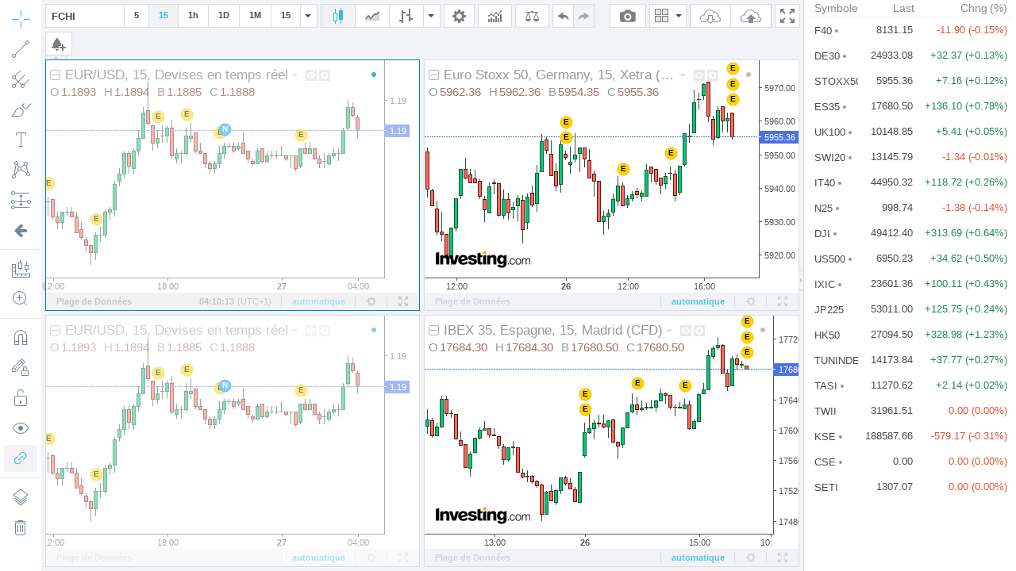

--- FILE ---
content_type: text/html; charset=utf-8
request_url: https://tvc4.investing.com/init.php?family_prefix=tvc4&carrier=307c2205469a2b3143eddccac8477487&time=1713449166&domain_ID=5&lang_ID=5&timezone_ID=58&pair_ID=0&interval=900&refresh=4&session=24x7&client=&user=guest&width=970&height=800&init_page=layout_4&m_pids=167,172,175,174,27,176,177,168,169,166,14958,178,179,18823,11319,38017,49677,29151,38015&watchlist=167,172,175,174,27,176,177,168,169,166,14958,178,179,18823,11319,38017,49677,29151,38015&site=https://fr.investing.com
body_size: 1654
content:
<!DOCTYPE html>

<!--
ENV: prod
PLATFORM: web
SITE: 
BACKEND: 7.4.33
-->	

<html class="fwh mp0 no-overflow">
	<head>
		<title>TVC - PROD :: WEB</title>
		<meta http-equiv="Pragma" content="No-Cache">
		<meta http-equiv="Cache-Control" content="No-Cache">
		<meta name="apple-mobile-web-app-capable" content="yes" />
		<meta name="viewport" content="width=device-width,initial-scale=1.0,maximum-scale=1.0,minimum-scale=1.0">
		<style type="text/css">
			.fwh{ width:100%; height:100%; }
			.abs{ position:absolute; }
			.mp0{ margin:0; padding:0; }
			.no-overflow{ overflow:hidden }
			iframe {max-width: 100%; max-height: 100%}
		</style>
	</head>
    <body class="fwh mp0 no-overflow">
        <iframe src="https://tvc-invdn-cf-com.investing.com/web/1.12.43/index59-prod.html?carrier=307c2205469a2b3143eddccac8477487&time=1713449166&domain_ID=5&lang_ID=5&timezone_ID=58&version=1.12.43&locale=fr&timezone=Europe/Paris&pair_ID=1&interval=15&session=24x7&prefix=fr&suffix=&client=0&user=guest&family_prefix=tvc4&init_page=layout_4&sock_srv=https://streaming.forexpros.com&m_pids=167,172,175,174,27,176,177,168,169,166,14958,178,179,18823,11319,38017,49677,29151,38015&watchlist=167,172,175,174,27,176,177,168,169,166,14958,178,179,18823,11319,38017,49677,29151,38015&geoc=US&site=https://fr.investing.com&tnb_buy_color=&tnb_sell_color=&tnb_buy_hover_color=&tnb_sell_hover_color=&enable_tnb=&studies=&is_ta_supported=&is_ta_popup_open=" frameborder="0" scrolling="no" seamless="seamless" style="width: 100%; height:100%;" class="abs"></iframe>
        <script>
            console.log('site: ');
            console.log('backend: 7.4.33');
        </script>
        <script>
            (() => {
                // Detect top (parent page) origin from referrer
                let topOrigin = '*';
                try {
                    const u = new URL(document.referrer || '');
                    topOrigin = (u.origin && u.origin !== 'null') ? u.origin : '*';
                } catch {
                    console.warn('[A] Could not parse document.referrer:', document.referrer);
                }
                console.log('[A] topOrigin:', topOrigin);

                // Prepare to resolve iframe B (inner chart)
                let B = null;
                const queue = [];

                function resolveB() {
                    console.log('[A] resolveB() called');
                    if (B) {
                        console.log('[A] B already resolved');
                        return true;
                    }
                    try {
                        if (window.frames && window.frames.length > 0) {
                            B = window.frames[0];
                            console.log('[A] Found B at index 0');
                            return true;
                        }
                    } catch (err) {
                        console.warn('[A] Error while resolving B:', err);
                    }
                    console.log('[A] No B yet → return false');
                    return false;
                }

                // Poll for B
                const poll = setInterval(() => {
                    if (resolveB()) {
                        console.log('[A] Poll stopped — B resolved');
                        clearInterval(poll);
                    }
                }, 300);

                // Forward messages from TOP → B
                window.addEventListener('message', (e) => {
                    console.log('[A] message event received from', e.origin);

                    if (e.source !== window.parent) {
                        console.log('[A] Message not from parent → return');
                        return;
                    }

                    const msg = e.data || {};
                    const forwarded = { ...msg, __topOrigin: topOrigin };

                    if (!resolveB()) {
                        console.log('[A] B not ready yet → queue message');
                        queue.push(forwarded);
                        return;
                    }

                    // Flush any queued messages first
                    while (queue.length) {
                        console.log('[A] Flushing queued message to B');
                        B.postMessage(queue.shift(), '*');
                    }

                    console.log('[A] Forwarding current message to B:', forwarded);
                    B.postMessage(forwarded, '*'); // tighten origin in production
                });
            })();
        </script>
    <script>(function(){function c(){var b=a.contentDocument||a.contentWindow.document;if(b){var d=b.createElement('script');d.innerHTML="window.__CF$cv$params={r:'9c450e178d4c3337',t:'MTc2OTQ4MzQwNi4wMDAwMDA='};var a=document.createElement('script');a.nonce='';a.src='/cdn-cgi/challenge-platform/scripts/jsd/main.js';document.getElementsByTagName('head')[0].appendChild(a);";b.getElementsByTagName('head')[0].appendChild(d)}}if(document.body){var a=document.createElement('iframe');a.height=1;a.width=1;a.style.position='absolute';a.style.top=0;a.style.left=0;a.style.border='none';a.style.visibility='hidden';document.body.appendChild(a);if('loading'!==document.readyState)c();else if(window.addEventListener)document.addEventListener('DOMContentLoaded',c);else{var e=document.onreadystatechange||function(){};document.onreadystatechange=function(b){e(b);'loading'!==document.readyState&&(document.onreadystatechange=e,c())}}}})();</script></body>
</html>


--- FILE ---
content_type: text/html; charset=utf-8
request_url: https://tvc.investing.com/307c2205469a2b3143eddccac8477487/1713449166/5/5/58/watchlist?user=guest
body_size: 557
content:
[{"name":"PA:F40","id":"167","description":"CAC 40","exchange":" Paris"},{"name":"DE:DE30","id":"172","description":"DAX","exchange":" Xetra"},{"name":"DE:STOXX50","id":"175","description":"Euro Stoxx 50","exchange":" Xetra"},{"name":"MC:ES35","id":"174","description":"IBEX 35","exchange":" Madrid"},{"name":"LON:UK100","id":"27","description":"FTSE 100","exchange":" London"},{"name":"SIX:SWI20","id":"176","description":"SMI","exchange":" Switzerland"},{"name":"MI:IT40","id":"177","description":"FTSE MIB","exchange":" Milan"},{"name":"AS:N25","id":"168","description":"AEX","exchange":" Amsterdam"},{"name":"NYSE:DJI","id":"169","description":"Dow Jones Industrial Average","exchange":" NYSE"},{"name":"NYSE:US500","id":"166","description":"S&P 500","exchange":" NYSE"},{"name":"NASDAQ:IXIC","id":"14958","description":"NASDAQ Composite","exchange":" NASDAQ"},{"name":"T:JP225","id":"178","description":"Nikkei 225","exchange":" Tokyo"},{"name":"HK:HK50","id":"179","description":"Hang Seng","exchange":" Hong Kong"},{"name":"TN:TUNINDEX","id":"18823","description":"Tunindex","exchange":" Tunis"},{"name":"SE:TASI","id":"11319","description":"Tadawul All Share","exchange":" Saudi Arabia"},{"name":"TW:TWII","id":"38017","description":"Taiwan Weighted","exchange":" Taiwan"},{"name":"KA:KSE","id":"49677","description":"Karachi 100","exchange":" Karachi"},{"name":"CM:CSE","id":"29151","description":"CSE All-Share","exchange":" Colombo"},{"name":"BK:SETI","id":"38015","description":"SET Index","exchange":" Thailand"}]

--- FILE ---
content_type: text/html; charset=utf-8
request_url: https://tvc4.investing.com/307c2205469a2b3143eddccac8477487/1713449166/5/5/58/symbols?symbol=1
body_size: -253
content:
{"name":"EUR\/USD","exchange-traded":"Devises en temps r\u00e9el","exchange-listed":"Devises en temps r\u00e9el ","timezone":"Asia\/Jerusalem","minmov":1,"minmov2":0,"pricescale":10000,"pointvalue":1,"has_intraday":true,"has_no_volume":true,"volume_precision":3,"ticker":"1","description":"EUR\/USD","type":"FX","has_daily":true,"has_weekly_and_monthly":true,"supported_resolutions":["1","5","15","30","60","300","D","W","M","45","120","240"],"intraday_multipliers":["1","5","15","30","60","300"],"session":"2;0000-2359:23456","data_status":"streaming"}

--- FILE ---
content_type: text/html; charset=utf-8
request_url: https://tvc4.investing.com/307c2205469a2b3143eddccac8477487/1713449166/5/5/58/quotes?symbols=Devises%20en%20temps%20r%C3%A9el%20%3AEUR%2FUSD
body_size: -223
content:
{"s":"ok","d":[{"s":"error","n":"Devises en temps r\u00e9el :EUR\/USD","v":{"ch":null,"chp":null,"short_name":null,"exchange":"","description":null,"lp":null,"ask":null,"bid":null,"spread":null,"open_price":null,"high_price":null,"low_price":null,"prev_close_price":null,"volume":null}}]}

--- FILE ---
content_type: text/html; charset=utf-8
request_url: https://tvc4.investing.com/307c2205469a2b3143eddccac8477487/1713449166/5/5/58/quotes?symbols=PA%3AF40%2CDE%3ADE30%2CDE%3ASTOXX50%2CMC%3AES35%2CLON%3AUK100%2CSIX%3ASWI20%2CMI%3AIT40%2CAS%3AN25%2CNYSE%3ADJI%2CNYSE%3AUS500%2CNASDAQ%3AIXIC%2CT%3AJP225%2CHK%3AHK50%2CTN%3ATUNINDEX%2CSE%3ATASI%2CTW%3ATWII%2CKA%3AKSE%2CCM%3ACSE%2CBK%3ASETI
body_size: 1283
content:
{"s":"ok","d":[{"s":"ok","n":"PA:F40","v":{"ch":"-11.90","chp":"-0.15","short_name":"CAC 40","exchange":" Paris","description":"CAC 40","lp":"8131.15","ask":"0.00","bid":"0.00","spread":0,"open_price":"8,130.55","high_price":"8,159.29","low_price":"8,106.06","prev_close_price":"8131.15","volume":"49,897,302"}},{"s":"ok","n":"DE:DE30","v":{"ch":"32.37","chp":"0.13","short_name":"DAX","exchange":" Xetra","description":"DAX","lp":"24933.08","ask":"24,934.44","bid":"24,933.24","spread":0,"open_price":"24,890.30","high_price":"24,985.15","low_price":"24,790.74","prev_close_price":"24950.30","volume":"46,857,014"}},{"s":"ok","n":"DE:STOXX50","v":{"ch":"7.16","chp":"0.12","short_name":"Euro Stoxx 50","exchange":" Xetra","description":"Euro Stoxx 50","lp":"5955.36","ask":"5,956.13","bid":"5,954.58","spread":0,"open_price":"5,950.16","high_price":"5,971.60","low_price":"5,926.05","prev_close_price":"5957.80","volume":"0"}},{"s":"ok","n":"MC:ES35","v":{"ch":"136.10","chp":"0.78","short_name":"IBEX 35","exchange":" Madrid","description":"IBEX 35","lp":"17680.50","ask":"17,678.67","bid":"17,675.17","spread":0,"open_price":"17,566.60","high_price":"17,722.00","low_price":"17,561.60","prev_close_price":"17680.50","volume":"0"}},{"s":"ok","n":"LON:UK100","v":{"ch":"5.41","chp":"0.05","short_name":"FTSE 100","exchange":" London","description":"FTSE 100","lp":"10148.85","ask":"10,149.61","bid":"10,148.01","spread":0,"open_price":"10,143.14","high_price":"10,184.90","low_price":"10,125.28","prev_close_price":"10148.85","volume":"655,929,777"}},{"s":"ok","n":"SIX:SWI20","v":{"ch":"-1.34","chp":"-0.01","short_name":"SMI","exchange":" Switzerland","description":"SMI","lp":"13145.79","ask":"13,134.27","bid":"13,130.32","spread":0,"open_price":"13,124.17","high_price":"13,164.20","low_price":"13,059.31","prev_close_price":"13145.79","volume":"20,987,302"}},{"s":"ok","n":"MI:IT40","v":{"ch":"118.72","chp":"0.26","short_name":"FTSE MIB","exchange":" Milan","description":"FTSE MIB","lp":"44950.32","ask":"44,936.00","bid":"44,927.00","spread":0,"open_price":"44,933.54","high_price":"45,092.64","low_price":"44,848.47","prev_close_price":"44950.32","volume":"379,073,183"}},{"s":"ok","n":"AS:N25","v":{"ch":"-1.38","chp":"-0.14","short_name":"AEX","exchange":" Amsterdam","description":"AEX","lp":"998.74","ask":"0.00","bid":"0.00","spread":0,"open_price":"1,001.47","high_price":"1,002.99","low_price":"995.61","prev_close_price":"998.74","volume":"45,043,149"}},{"s":"ok","n":"NYSE:DJI","v":{"ch":"313.69","chp":"0.64","short_name":"Dow Jones","exchange":" NYSE","description":"Dow Jones Industrial Average","lp":"49412.40","ask":"0.00","bid":"0.00","spread":0,"open_price":"49,137.65","high_price":"49,488.81","low_price":"49,137.65","prev_close_price":"49098.71","volume":"454,378,950"}},{"s":"ok","n":"NYSE:US500","v":{"ch":"34.62","chp":"0.50","short_name":"S&P 500","exchange":" NYSE","description":"S&P 500","lp":"6950.23","ask":"6,950.72","bid":"6,950.12","spread":0,"open_price":"6,923.23","high_price":"6,964.66","low_price":"6,921.60","prev_close_price":"6950.30","volume":"0"}},{"s":"ok","n":"NASDAQ:IXIC","v":{"ch":"100.11","chp":"0.43","short_name":"Nasdaq","exchange":" NASDAQ","description":"NASDAQ Composite","lp":"23601.36","ask":"0.00","bid":"0.00","spread":0,"open_price":"23,529.28","high_price":"23,688.94","low_price":"23,486.08","prev_close_price":"23501.24","volume":"1,424,939,308"}},{"s":"ok","n":"T:JP225","v":{"ch":"125.75","chp":"0.24","short_name":"Nikkei 225","exchange":" Tokyo","description":"Nikkei 225","lp":"53011.00","ask":"53,015.00","bid":"53,007.00","spread":0,"open_price":"52,822.00","high_price":"53,047.00","low_price":"52,642.00","prev_close_price":"52885.25","volume":"0"}},{"s":"ok","n":"HK:HK50","v":{"ch":"328.98","chp":"1.23","short_name":"Hang Seng","exchange":" Hong Kong","description":"Hang Seng","lp":"27094.50","ask":"27,098.00","bid":"27,091.00","spread":0,"open_price":"26,866.00","high_price":"27,188.50","low_price":"26,821.00","prev_close_price":"26765.52","volume":"1,073,468,545"}},{"s":"ok","n":"TN:TUNINDEX","v":{"ch":"37.77","chp":"0.27","short_name":"Tunindex","exchange":" Tunis","description":"Tunindex","lp":"14173.84","ask":"0.00","bid":"0.00","spread":0,"open_price":"14,147.18","high_price":"14,173.84","low_price":"14,093.65","prev_close_price":"14136.07","volume":"865,595"}},{"s":"ok","n":"SE:TASI","v":{"ch":"2.14","chp":"0.02","short_name":"Tadawul All Share","exchange":" Saudi Arabia","description":"Tadawul All Share","lp":"11270.62","ask":"0.00","bid":"0.00","spread":0,"open_price":"11,276.20","high_price":"11,277.61","low_price":"11,191.22","prev_close_price":"11270.62","volume":"252,133,923"}},{"s":"ok","n":"TW:TWII","v":{"ch":"0.00","chp":"0.00","short_name":"Taiwan Weighted","exchange":" Taiwan","description":"Taiwan Weighted","lp":"31961.51","ask":"0.00","bid":"0.00","spread":0,"open_price":"31,788.77","high_price":"32,042.44","low_price":"31,693.15","prev_close_price":"20695.90","volume":"0"}},{"s":"ok","n":"KA:KSE","v":{"ch":"-579.17","chp":"-0.31","short_name":"Karachi 100","exchange":" Karachi","description":"Karachi 100","lp":"188587.66","ask":"0.00","bid":"0.00","spread":0,"open_price":"189,788.69","high_price":"191,032.73","low_price":"188,268.39","prev_close_price":"188587.66","volume":"449,786,513"}},{"s":"ok","n":"CM:CSE","v":{"ch":"0.00","chp":"0.00","short_name":"CSE All-Share","exchange":" Colombo","description":"CSE All-Share","lp":"0.00","ask":"0.00","bid":"0.00","spread":0,"open_price":"0.00","high_price":"0.00","low_price":"0.00","prev_close_price":"0.00","volume":"0"}},{"s":"ok","n":"BK:SETI","v":{"ch":"0.00","chp":"0.00","short_name":"SET","exchange":" Thailand","description":"SET Index","lp":"1307.07","ask":"0.00","bid":"0.00","spread":0,"open_price":"1,312.71","high_price":"1,313.06","low_price":"1,302.74","prev_close_price":"1307.07","volume":"0"}}]}

--- FILE ---
content_type: text/html; charset=utf-8
request_url: https://tvc4.investing.com/307c2205469a2b3143eddccac8477487/1713449166/5/5/58/symbols?symbol=PA%3AF40
body_size: -46
content:
{"name":"FCHI","exchange-traded":"Paris","exchange-listed":"Paris ","timezone":"Europe\/Berlin","minmov":1,"minmov2":0,"pricescale":100,"pointvalue":1,"has_intraday":true,"has_no_volume":false,"volume_precision":3,"ticker":"167","description":"CAC 40, France","type":"Index","has_daily":true,"has_weekly_and_monthly":true,"supported_resolutions":["1","5","15","30","60","300","D","W","M","45","120","240"],"intraday_multipliers":["1","5","15","30","60","300"],"session":"2;0900-1735:23456","data_status":"streaming"}

--- FILE ---
content_type: text/html; charset=utf-8
request_url: https://tvc4.investing.com/307c2205469a2b3143eddccac8477487/1713449166/5/5/58/symbols?symbol=DE%3ADE30
body_size: -471
content:
{"name":"DE40","exchange-traded":"Xetra","exchange-listed":"Xetra (CFD)","timezone":"Europe\/Berlin","minmov":1,"minmov2":0,"pricescale":100,"pointvalue":1,"has_intraday":true,"has_no_volume":false,"volume_precision":3,"ticker":"172","description":"DAX, Germany","type":"Index","has_daily":true,"has_weekly_and_monthly":true,"supported_resolutions":["1","5","15","30","60","300","D","W","M","45","120","240"],"intraday_multipliers":["1","5","15","30","60","300"],"session":"2;0900-1735:23456","data_status":"streaming"}

--- FILE ---
content_type: text/html; charset=utf-8
request_url: https://tvc4.investing.com/307c2205469a2b3143eddccac8477487/1713449166/5/5/58/symbols?symbol=DE%3ASTOXX50
body_size: -530
content:
{"name":"STOXX50","exchange-traded":"Xetra","exchange-listed":"Xetra (CFD)","timezone":"Europe\/Berlin","minmov":1,"minmov2":0,"pricescale":100,"pointvalue":1,"has_intraday":true,"has_no_volume":false,"volume_precision":3,"ticker":"175","description":"Euro Stoxx 50, Germany","type":"Index","has_daily":true,"has_weekly_and_monthly":true,"supported_resolutions":["1","5","15","30","60","300","D","W","M","45","120","240"],"intraday_multipliers":["1","5","15","30","60","300"],"session":"2;0900-1735:23456","data_status":"streaming"}

--- FILE ---
content_type: text/html; charset=utf-8
request_url: https://tvc4.investing.com/307c2205469a2b3143eddccac8477487/1713449166/5/5/58/symbols?symbol=MC%3AES35
body_size: -241
content:
{"name":"ES35","exchange-traded":"Madrid","exchange-listed":"Madrid (CFD)","timezone":"Europe\/Berlin","minmov":1,"minmov2":0,"pricescale":100,"pointvalue":1,"has_intraday":true,"has_no_volume":false,"volume_precision":3,"ticker":"174","description":"IBEX 35, Spain","type":"Index","has_daily":true,"has_weekly_and_monthly":true,"supported_resolutions":["1","5","15","30","60","300","D","W","M","45","120","240"],"intraday_multipliers":["1","5","15","30","60","300"],"session":"2;0900-1735:23456","data_status":"streaming"}

--- FILE ---
content_type: text/html; charset=utf-8
request_url: https://tvc4.investing.com/307c2205469a2b3143eddccac8477487/1713449166/5/5/58/symbols?symbol=LON%3AUK100
body_size: -534
content:
{"name":"UK100","exchange-traded":"Londres","exchange-listed":"Londres (CFD)","timezone":"Europe\/London","minmov":1,"minmov2":0,"pricescale":100,"pointvalue":1,"has_intraday":true,"has_no_volume":false,"volume_precision":3,"ticker":"27","description":"FTSE 100, United Kingdom","type":"Index","has_daily":true,"has_weekly_and_monthly":true,"supported_resolutions":["1","5","15","30","60","300","D","W","M","45","120","240"],"intraday_multipliers":["1","5","15","30","60","300"],"session":"2;0800-1635:23456","data_status":"streaming"}

--- FILE ---
content_type: text/html; charset=utf-8
request_url: https://tvc4.investing.com/307c2205469a2b3143eddccac8477487/1713449166/5/5/58/symbols?symbol=SIX%3ASWI20
body_size: -299
content:
{"name":"SWI20","exchange-traded":"Suisse","exchange-listed":"Suisse (CFD)","timezone":"Europe\/Berlin","minmov":1,"minmov2":0,"pricescale":100,"pointvalue":1,"has_intraday":true,"has_no_volume":false,"volume_precision":3,"ticker":"176","description":"SMI, Suisse","type":"Index","has_daily":true,"has_weekly_and_monthly":true,"supported_resolutions":["1","5","15","30","60","300","D","W","M","45","120","240"],"intraday_multipliers":["1","5","15","30","60","300"],"session":"2;0900-1735:23456","data_status":"streaming"}

--- FILE ---
content_type: text/html; charset=utf-8
request_url: https://tvc4.investing.com/307c2205469a2b3143eddccac8477487/1713449166/5/5/58/symbols?symbol=NYSE%3ADJI
body_size: -522
content:
{"name":"DJI","exchange-traded":"NYSE","exchange-listed":"NYSE ","timezone":"America\/New_York","minmov":1,"minmov2":0,"pricescale":100,"pointvalue":1,"has_intraday":true,"has_no_volume":false,"volume_precision":3,"ticker":"169","description":"Dow Jones Industrial Average, \u00c9tats-Unis","type":"Index","has_daily":true,"has_weekly_and_monthly":true,"supported_resolutions":["1","5","15","30","60","300","D","W","M","45","120","240"],"intraday_multipliers":["1","5","15","30","60","300"],"session":"2;0930-1600:23456","data_status":"streaming"}

--- FILE ---
content_type: text/html; charset=utf-8
request_url: https://tvc4.investing.com/307c2205469a2b3143eddccac8477487/1713449166/5/5/58/symbols?symbol=NYSE%3AUS500
body_size: -471
content:
{"name":"US500","exchange-traded":"NYSE","exchange-listed":"NYSE (CFD)","timezone":"America\/New_York","minmov":1,"minmov2":0,"pricescale":100,"pointvalue":1,"has_intraday":true,"has_no_volume":true,"volume_precision":3,"ticker":"166","description":"S&P 500, United States","type":"Index","has_daily":true,"has_weekly_and_monthly":true,"supported_resolutions":["1","5","15","30","60","300","D","W","M","45","120","240"],"intraday_multipliers":["1","5","15","30","60","300"],"session":"2;0930-1600:23456","data_status":"streaming"}

--- FILE ---
content_type: text/html; charset=utf-8
request_url: https://tvc4.investing.com/307c2205469a2b3143eddccac8477487/1713449166/5/5/58/symbols?symbol=NASDAQ%3AIXIC
body_size: -541
content:
{"name":"IXIC","exchange-traded":"NASDAQ","exchange-listed":"NASDAQ ","timezone":"America\/New_York","minmov":1,"minmov2":0,"pricescale":100,"pointvalue":1,"has_intraday":true,"has_no_volume":false,"volume_precision":3,"ticker":"14958","description":"NASDAQ Composite, United States","type":"Index","has_daily":true,"has_weekly_and_monthly":true,"supported_resolutions":["1","5","15","30","60","300","D","W","M","45","120","240"],"intraday_multipliers":["1","5","15","30","60","300"],"session":"2;0930-1600:23456","data_status":"streaming"}

--- FILE ---
content_type: text/html; charset=utf-8
request_url: https://tvc4.investing.com/307c2205469a2b3143eddccac8477487/1713449166/5/5/58/symbols?symbol=HK%3AHK50
body_size: -426
content:
{"name":"HK50","exchange-traded":"Hong Kong","exchange-listed":"Hong Kong (CFD)","timezone":"Asia\/Hong_Kong","minmov":1,"minmov2":0,"pricescale":100,"pointvalue":1,"has_intraday":true,"has_no_volume":false,"volume_precision":3,"ticker":"179","description":"Hang Seng, Hong Kong","type":"Index","has_daily":true,"has_weekly_and_monthly":true,"supported_resolutions":["1","5","15","30","60","300","D","W","M","45","120","240"],"intraday_multipliers":["1","5","15","30","60","300"],"session":"2;0930-1600:23456","data_status":"streaming"}

--- FILE ---
content_type: text/html; charset=utf-8
request_url: https://tvc4.investing.com/307c2205469a2b3143eddccac8477487/1713449166/5/5/58/symbols?symbol=TN%3ATUNINDEX
body_size: -366
content:
{"name":"TUNINDEX","exchange-traded":"Tunis","exchange-listed":"Tunis ","timezone":"Europe\/London","minmov":1,"minmov2":0,"pricescale":100,"pointvalue":1,"has_intraday":true,"has_no_volume":false,"volume_precision":3,"ticker":"18823","description":"Tunindex, Tunisie","type":"Index","has_daily":true,"has_weekly_and_monthly":true,"supported_resolutions":["1","5","15","30","60","300","D","W","M","45","120","240"],"intraday_multipliers":["1","5","15","30","60","300"],"session":"2;0900-1400:23456","data_status":"streaming"}

--- FILE ---
content_type: text/html; charset=utf-8
request_url: https://tvc4.investing.com/307c2205469a2b3143eddccac8477487/1713449166/5/5/58/symbols?symbol=SE%3ATASI
body_size: -29
content:
{"name":"TASI","exchange-traded":"Riyad","exchange-listed":"Riyad ","timezone":"Asia\/Riyadh","minmov":1,"minmov2":0,"pricescale":100,"pointvalue":1,"has_intraday":true,"has_no_volume":false,"volume_precision":3,"ticker":"11319","description":"Tadawul All Share, Saudi Arabia","type":"Index","has_daily":true,"has_weekly_and_monthly":true,"supported_resolutions":["5","15","30","60","300","D","W","M","45","120","240"],"intraday_multipliers":["1","5","15","30","60","300"],"session":"1;1000-1435:12345","data_status":"delayed_streaming"}

--- FILE ---
content_type: text/html; charset=utf-8
request_url: https://tvc4.investing.com/307c2205469a2b3143eddccac8477487/1713449166/5/5/58/symbols?symbol=TW%3ATWII
body_size: -533
content:
{"name":"TWII","exchange-traded":"Ta\u00efwan","exchange-listed":"Ta\u00efwan ","timezone":"Asia\/Taipei","minmov":1,"minmov2":0,"pricescale":100,"pointvalue":1,"has_intraday":true,"has_no_volume":false,"volume_precision":3,"ticker":"38017","description":"Taiwan Weighted, Taiwan","type":"Index","has_daily":true,"has_weekly_and_monthly":true,"supported_resolutions":["D","W","M","45","120","240"],"intraday_multipliers":["1","5","15","30","60","300"],"session":"2;0900-1330:23456","data_status":"delayed_streaming"}

--- FILE ---
content_type: text/html; charset=utf-8
request_url: https://tvc4.investing.com/307c2205469a2b3143eddccac8477487/1713449166/5/5/58/symbols?symbol=KA%3AKSE
body_size: -406
content:
{"name":"KSE","exchange-traded":"Karachi","exchange-listed":"Karachi ","timezone":"Asia\/Ashkhabad","minmov":1,"minmov2":0,"pricescale":100,"pointvalue":1,"has_intraday":true,"has_no_volume":false,"volume_precision":3,"ticker":"49677","description":"Karachi 100, Pakistan","type":"Index","has_daily":true,"has_weekly_and_monthly":true,"supported_resolutions":["5","15","30","60","300","D","W","M","45","120","240"],"intraday_multipliers":["1","5","15","30","60","300"],"session":"2;0900-1630:23456","data_status":"delayed_streaming"}

--- FILE ---
content_type: text/html; charset=utf-8
request_url: https://tvc4.investing.com/307c2205469a2b3143eddccac8477487/1713449166/5/5/58/symbols?symbol=CM%3ACSE
body_size: -292
content:
{"name":"CSE","exchange-traded":"Colombo","exchange-listed":"Colombo ","timezone":"Asia\/Kolkata","minmov":1,"minmov2":0,"pricescale":100,"pointvalue":1,"has_intraday":true,"has_no_volume":false,"volume_precision":3,"ticker":"29151","description":"CSE All-Share, Sri Lanka","type":"Index","has_daily":true,"has_weekly_and_monthly":true,"supported_resolutions":["D","W","M","45","120","240"],"intraday_multipliers":["1","5","15","30","60","300"],"session":"2;0930-1430:23456","data_status":"delayed_streaming"}

--- FILE ---
content_type: text/html; charset=utf-8
request_url: https://tvc4.investing.com/307c2205469a2b3143eddccac8477487/1713449166/5/5/58/symbols?symbol=BK%3ASETI
body_size: -19
content:
{"name":"SETI","exchange-traded":"Tha\u00eflande","exchange-listed":"Tha\u00eflande ","timezone":"Asia\/Bangkok","minmov":1,"minmov2":0,"pricescale":100,"pointvalue":1,"has_intraday":true,"has_no_volume":false,"volume_precision":3,"ticker":"38015","description":"SET Index, Thailand","type":"Index","has_daily":true,"has_weekly_and_monthly":true,"supported_resolutions":["5","15","30","60","300","D","W","M","45","120","240"],"intraday_multipliers":["1","5","15","30","60","300"],"session":"2;1000-1630:23456","data_status":"delayed_streaming"}

--- FILE ---
content_type: text/html; charset=utf-8
request_url: https://tvc4.investing.com/307c2205469a2b3143eddccac8477487/1713449166/5/5/58/history?symbol=1&resolution=15&from=1768187410&to=1769483470
body_size: 13600
content:
{"t":[1768187700,1768188600,1768189500,1768190400,1768191300,1768192200,1768193100,1768194000,1768194900,1768195800,1768196700,1768197600,1768198500,1768199400,1768200300,1768201200,1768202100,1768203000,1768203900,1768204800,1768205700,1768206600,1768207500,1768208400,1768209300,1768210200,1768211100,1768212000,1768212900,1768213800,1768214700,1768215600,1768216500,1768217400,1768218300,1768219200,1768220100,1768221000,1768221900,1768222800,1768223700,1768224600,1768225500,1768226400,1768227300,1768228200,1768229100,1768230000,1768230900,1768231800,1768232700,1768233600,1768234500,1768235400,1768236300,1768237200,1768238100,1768239000,1768239900,1768240800,1768241700,1768242600,1768243500,1768244400,1768245300,1768246200,1768247100,1768248000,1768248900,1768249800,1768250700,1768251600,1768252500,1768253400,1768254300,1768255200,1768256100,1768257000,1768257900,1768258800,1768259700,1768260600,1768261500,1768262400,1768263300,1768264200,1768265100,1768266000,1768266900,1768267800,1768268700,1768269600,1768270500,1768271400,1768272300,1768273200,1768274100,1768275000,1768275900,1768276800,1768277700,1768278600,1768279500,1768280400,1768281300,1768282200,1768283100,1768284000,1768284900,1768285800,1768286700,1768287600,1768288500,1768289400,1768290300,1768291200,1768292100,1768293000,1768293900,1768294800,1768295700,1768296600,1768297500,1768298400,1768299300,1768300200,1768301100,1768302000,1768302900,1768303800,1768304700,1768305600,1768306500,1768307400,1768308300,1768309200,1768310100,1768311000,1768311900,1768312800,1768313700,1768314600,1768315500,1768316400,1768317300,1768318200,1768319100,1768320000,1768320900,1768321800,1768322700,1768323600,1768324500,1768325400,1768326300,1768327200,1768328100,1768329000,1768329900,1768330800,1768331700,1768332600,1768333500,1768334400,1768335300,1768336200,1768337100,1768338000,1768338900,1768339800,1768340700,1768341600,1768342500,1768343400,1768344300,1768345200,1768346100,1768347000,1768347900,1768348800,1768349700,1768350600,1768351500,1768352400,1768353300,1768354200,1768355100,1768356000,1768356900,1768357800,1768358700,1768359600,1768360500,1768361400,1768362300,1768363200,1768364100,1768365000,1768365900,1768366800,1768367700,1768368600,1768369500,1768370400,1768371300,1768372200,1768373100,1768374000,1768374900,1768375800,1768376700,1768377600,1768378500,1768379400,1768380300,1768381200,1768382100,1768383000,1768383900,1768384800,1768385700,1768386600,1768387500,1768388400,1768389300,1768390200,1768391100,1768392000,1768392900,1768393800,1768394700,1768395600,1768396500,1768397400,1768398300,1768399200,1768400100,1768401000,1768401900,1768402800,1768403700,1768404600,1768405500,1768406400,1768407300,1768408200,1768409100,1768410000,1768410900,1768411800,1768412700,1768413600,1768414500,1768415400,1768416300,1768417200,1768418100,1768419000,1768419900,1768420800,1768421700,1768422600,1768423500,1768424400,1768425300,1768426200,1768427100,1768428000,1768428900,1768429800,1768430700,1768431600,1768432500,1768433400,1768434300,1768435200,1768436100,1768437000,1768437900,1768438800,1768439700,1768440600,1768441500,1768442400,1768443300,1768444200,1768445100,1768446000,1768446900,1768447800,1768448700,1768449600,1768450500,1768451400,1768452300,1768453200,1768454100,1768455000,1768455900,1768456800,1768457700,1768458600,1768459500,1768460400,1768461300,1768462200,1768463100,1768464000,1768464900,1768465800,1768466700,1768467600,1768468500,1768469400,1768470300,1768471200,1768472100,1768473000,1768473900,1768474800,1768475700,1768476600,1768477500,1768478400,1768479300,1768480200,1768481100,1768482000,1768482900,1768483800,1768484700,1768485600,1768486500,1768487400,1768488300,1768489200,1768490100,1768491000,1768491900,1768492800,1768493700,1768494600,1768495500,1768496400,1768497300,1768498200,1768499100,1768500000,1768500900,1768501800,1768502700,1768503600,1768504500,1768505400,1768506300,1768507200,1768508100,1768509000,1768509900,1768510800,1768511700,1768512600,1768513500,1768514400,1768515300,1768516200,1768517100,1768518000,1768518900,1768519800,1768520700,1768521600,1768522500,1768523400,1768524300,1768525200,1768526100,1768527000,1768527900,1768528800,1768529700,1768530600,1768531500,1768532400,1768533300,1768534200,1768535100,1768536000,1768536900,1768537800,1768538700,1768539600,1768540500,1768541400,1768542300,1768543200,1768544100,1768545000,1768545900,1768546800,1768547700,1768548600,1768549500,1768550400,1768551300,1768552200,1768553100,1768554000,1768554900,1768555800,1768556700,1768557600,1768558500,1768559400,1768560300,1768561200,1768562100,1768563000,1768563900,1768564800,1768565700,1768566600,1768567500,1768568400,1768569300,1768570200,1768571100,1768572000,1768572900,1768573800,1768574700,1768575600,1768576500,1768577400,1768578300,1768579200,1768580100,1768581000,1768581900,1768582800,1768583700,1768584600,1768585500,1768586400,1768587300,1768588200,1768589100,1768590000,1768590900,1768591800,1768592700,1768593600,1768594500,1768595400,1768596300,1768597200,1768598100,1768599000,1768599900,1768773600,1768774500,1768775400,1768776300,1768777200,1768778100,1768779000,1768779900,1768780800,1768781700,1768782600,1768783500,1768784400,1768785300,1768786200,1768787100,1768788000,1768788900,1768789800,1768790700,1768791600,1768792500,1768793400,1768794300,1768795200,1768796100,1768797000,1768797900,1768798800,1768799700,1768800600,1768801500,1768802400,1768803300,1768804200,1768805100,1768806000,1768806900,1768807800,1768808700,1768809600,1768810500,1768811400,1768812300,1768813200,1768814100,1768815000,1768815900,1768816800,1768817700,1768818600,1768819500,1768820400,1768821300,1768822200,1768823100,1768824000,1768824900,1768825800,1768826700,1768827600,1768828500,1768829400,1768830300,1768831200,1768832100,1768833000,1768833900,1768834800,1768835700,1768836600,1768837500,1768838400,1768839300,1768840200,1768841100,1768842000,1768842900,1768843800,1768844700,1768845600,1768846500,1768847400,1768848300,1768849200,1768850100,1768851000,1768851900,1768852800,1768853700,1768854600,1768855500,1768856400,1768857300,1768858200,1768859100,1768860000,1768860900,1768861800,1768862700,1768863600,1768864500,1768865400,1768866300,1768867200,1768868100,1768869000,1768869900,1768870800,1768871700,1768872600,1768873500,1768874400,1768875300,1768876200,1768877100,1768878000,1768878900,1768879800,1768880700,1768881600,1768882500,1768883400,1768884300,1768885200,1768886100,1768887000,1768887900,1768888800,1768889700,1768890600,1768891500,1768892400,1768893300,1768894200,1768895100,1768896000,1768896900,1768897800,1768898700,1768899600,1768900500,1768901400,1768902300,1768903200,1768904100,1768905000,1768905900,1768906800,1768907700,1768908600,1768909500,1768910400,1768911300,1768912200,1768913100,1768914000,1768914900,1768915800,1768916700,1768917600,1768918500,1768919400,1768920300,1768921200,1768922100,1768923000,1768923900,1768924800,1768925700,1768926600,1768927500,1768928400,1768929300,1768930200,1768931100,1768932000,1768932900,1768933800,1768934700,1768935600,1768936500,1768937400,1768938300,1768939200,1768940100,1768941000,1768941900,1768942800,1768943700,1768944600,1768945500,1768946400,1768947300,1768948200,1768949100,1768950000,1768950900,1768951800,1768952700,1768953600,1768954500,1768955400,1768956300,1768957200,1768958100,1768959000,1768959900,1768960800,1768961700,1768962600,1768963500,1768964400,1768965300,1768966200,1768967100,1768968000,1768968900,1768969800,1768970700,1768971600,1768972500,1768973400,1768974300,1768975200,1768976100,1768977000,1768977900,1768978800,1768979700,1768980600,1768981500,1768982400,1768983300,1768984200,1768985100,1768986000,1768986900,1768987800,1768988700,1768989600,1768990500,1768991400,1768992300,1768993200,1768994100,1768995000,1768995900,1768996800,1768997700,1768998600,1768999500,1769000400,1769001300,1769002200,1769003100,1769004000,1769004900,1769005800,1769006700,1769007600,1769008500,1769009400,1769010300,1769011200,1769012100,1769013000,1769013900,1769014800,1769015700,1769016600,1769017500,1769018400,1769019300,1769020200,1769021100,1769022000,1769022900,1769023800,1769024700,1769025600,1769026500,1769027400,1769028300,1769029200,1769030100,1769031000,1769031900,1769032800,1769033700,1769034600,1769035500,1769036400,1769037300,1769038200,1769039100,1769040000,1769040900,1769041800,1769042700,1769043600,1769044500,1769045400,1769046300,1769047200,1769048100,1769049000,1769049900,1769050800,1769051700,1769052600,1769053500,1769054400,1769055300,1769056200,1769057100,1769058000,1769058900,1769059800,1769060700,1769061600,1769062500,1769063400,1769064300,1769065200,1769066100,1769067000,1769067900,1769068800,1769069700,1769070600,1769071500,1769072400,1769073300,1769074200,1769075100,1769076000,1769076900,1769077800,1769078700,1769079600,1769080500,1769081400,1769082300,1769083200,1769084100,1769085000,1769085900,1769086800,1769087700,1769088600,1769089500,1769090400,1769091300,1769092200,1769093100,1769094000,1769094900,1769095800,1769096700,1769097600,1769098500,1769099400,1769100300,1769101200,1769102100,1769103000,1769103900,1769104800,1769105700,1769106600,1769107500,1769108400,1769109300,1769110200,1769111100,1769112000,1769112900,1769113800,1769114700,1769115600,1769116500,1769117400,1769118300,1769119200,1769120100,1769121000,1769121900,1769122800,1769123700,1769124600,1769125500,1769126400,1769127300,1769128200,1769129100,1769130000,1769130900,1769131800,1769132700,1769133600,1769134500,1769135400,1769136300,1769137200,1769138100,1769139000,1769139900,1769140800,1769141700,1769142600,1769143500,1769144400,1769145300,1769146200,1769147100,1769148000,1769148900,1769149800,1769150700,1769151600,1769152500,1769153400,1769154300,1769155200,1769156100,1769157000,1769157900,1769158800,1769159700,1769160600,1769161500,1769162400,1769163300,1769164200,1769165100,1769166000,1769166900,1769167800,1769168700,1769169600,1769170500,1769171400,1769172300,1769173200,1769174100,1769175000,1769175900,1769176800,1769177700,1769178600,1769179500,1769180400,1769181300,1769182200,1769183100,1769184000,1769184900,1769185800,1769186700,1769187600,1769188500,1769189400,1769190300,1769191200,1769192100,1769193000,1769193900,1769194800,1769195700,1769196600,1769197500,1769198400,1769199300,1769200200,1769201100,1769202000,1769202900,1769203800,1769204700,1769378400,1769379300,1769380200,1769381100,1769382000,1769382900,1769383800,1769384700,1769385600,1769386500,1769387400,1769388300,1769389200,1769390100,1769391000,1769391900,1769392800,1769393700,1769394600,1769395500,1769396400,1769397300,1769398200,1769399100,1769400000,1769400900,1769401800,1769402700,1769403600,1769404500,1769405400,1769406300,1769407200,1769408100,1769409000,1769409900,1769410800,1769411700,1769412600,1769413500,1769414400,1769415300,1769416200,1769417100,1769418000,1769418900,1769419800,1769420700,1769421600,1769422500,1769423400,1769424300,1769425200,1769426100,1769427000,1769427900,1769428800,1769429700,1769430600,1769431500,1769432400,1769433300,1769434200,1769435100,1769436000,1769436900,1769437800,1769438700,1769439600,1769440500,1769441400,1769442300,1769443200,1769444100,1769445000,1769445900,1769446800,1769447700,1769448600,1769449500,1769450400,1769451300,1769452200,1769453100,1769454000,1769454900,1769455800,1769456700,1769457600,1769458500,1769459400,1769460300,1769461200,1769462100,1769463000,1769463900,1769464800,1769465700,1769466600,1769467500,1769468400,1769469300,1769470200,1769471100,1769472000,1769472900,1769473800,1769474700,1769475600,1769476500,1769477400,1769478300,1769479200,1769480100,1769481000,1769481900,1769482800],"c":[1.16579997539519997218349089962430298328399658203125,1.165599942207339978494928800500929355621337890625,1.1655000448226899845138859745929948985576629638671875,1.165699958801269975339209850062616169452667236328125,1.165599942207339978494928800500929355621337890625,1.1654000282287599876696049250313080847263336181640625,1.1655000448226899845138859745929948985576629638671875,1.1661000251769999547235556747182272374629974365234375,1.1665999889373799280889443252817727625370025634765625,1.16690003871917991062900910037569701671600341796875,1.16690003871917991062900910037569701671600341796875,1.166499972343439939237441649311222136020660400390625,1.1668000221252399217775064244051463901996612548828125,1.1667000055313099249332253748434595763683319091796875,1.167000055313109907473290149937383830547332763671875,1.1676000356674200997275647750939242541790008544921875,1.1680999994278000730929534256574697792530059814453125,1.167799949646000090552888650563545525074005126953125,1.1684999465942400576068394002504646778106689453125,1.16789996623993008739716970012523233890533447265625,1.167799949646000090552888650563545525074005126953125,1.1684000492095900636257965743425302207469940185546875,1.1689000129699700369911852249060757458209991455078125,1.1690000295639000338354662744677625596523284912109375,1.1696000099182100040451359745929948985576629638671875,1.1687999963760400401469041753443889319896697998046875,1.1682000160217300699372344752191565930843353271484375,1.1684000492095900636257965743425302207469940185546875,1.167999982833860084241450749686919152736663818359375,1.1680999994278000730929534256574697792530059814453125,1.1684999465942400576068394002504646778106689453125,1.16869997978210005129540149937383830547332763671875,1.16869997978210005129540149937383830547332763671875,1.1682000160217300699372344752191565930843353271484375,1.16789996623993008739716970012523233890533447265625,1.1684000492095900636257965743425302207469940185546875,1.1682000160217300699372344752191565930843353271484375,1.16869997978210005129540149937383830547332763671875,1.1680999994278000730929534256574697792530059814453125,1.169199943542480024660790149937383830547332763671875,1.1687999963760400401469041753443889319896697998046875,1.169199943542480024660790149937383830547332763671875,1.169299960136410021505071199499070644378662109375,1.1684000492095900636257965743425302207469940185546875,1.1676000356674200997275647750939242541790008544921875,1.1677000522613500965718458246556110680103302001953125,1.1677000522613500965718458246556110680103302001953125,1.167799949646000090552888650563545525074005126953125,1.1677000522613500965718458246556110680103302001953125,1.1682000160217300699372344752191565930843353271484375,1.1680999994278000730929534256574697792530059814453125,1.1676000356674200997275647750939242541790008544921875,1.167799949646000090552888650563545525074005126953125,1.167799949646000090552888650563545525074005126953125,1.1671999692916898982986140254070051014423370361328125,1.1672999858856198951428950749686919152736663818359375,1.16690003871917991062900910037569701671600341796875,1.167000055313109907473290149937383830547332763671875,1.16690003871917991062900910037569701671600341796875,1.1668000221252399217775064244051463901996612548828125,1.167000055313109907473290149937383830547332763671875,1.16690003871917991062900910037569701671600341796875,1.16690003871917991062900910037569701671600341796875,1.1671999692916898982986140254070051014423370361328125,1.1672999858856198951428950749686919152736663818359375,1.167000055313109907473290149937383830547332763671875,1.1671999692916898982986140254070051014423370361328125,1.1671999692916898982986140254070051014423370361328125,1.167099952697749909447111349436454474925994873046875,1.1667000055313099249332253748434595763683319091796875,1.1665999889373799280889443252817727625370025634765625,1.1667000055313099249332253748434595763683319091796875,1.1667000055313099249332253748434595763683319091796875,1.1667000055313099249332253748434595763683319091796875,1.1667000055313099249332253748434595763683319091796875,1.16690003871917991062900910037569701671600341796875,1.16690003871917991062900910037569701671600341796875,1.167000055313109907473290149937383830547332763671875,1.167000055313109907473290149937383830547332763671875,1.1665999889373799280889443252817727625370025634765625,1.1668000221252399217775064244051463901996612548828125,1.1668000221252399217775064244051463901996612548828125,1.1667000055313099249332253748434595763683319091796875,1.166499972343439939237441649311222136020660400390625,1.1663999557495099423931605997495353221893310546875,1.166200041770939943575058350688777863979339599609375,1.1663999557495099423931605997495353221893310546875,1.1661000251769999547235556747182272374629974365234375,1.1660000085830699578792746251565404236316680908203125,1.1658999919891399610349935755948536098003387451171875,1.16579997539519997218349089962430298328399658203125,1.1660000085830699578792746251565404236316680908203125,1.16579997539519997218349089962430298328399658203125,1.1658999919891399610349935755948536098003387451171875,1.1658999919891399610349935755948536098003387451171875,1.1661000251769999547235556747182272374629974365234375,1.1661000251769999547235556747182272374629974365234375,1.16579997539519997218349089962430298328399658203125,1.1658999919891399610349935755948536098003387451171875,1.1661000251769999547235556747182272374629974365234375,1.166499972343439939237441649311222136020660400390625,1.166200041770939943575058350688777863979339599609375,1.166499972343439939237441649311222136020660400390625,1.166499972343439939237441649311222136020660400390625,1.1667000055313099249332253748434595763683319091796875,1.1663000583648699404193394002504646778106689453125,1.166200041770939943575058350688777863979339599609375,1.16579997539519997218349089962430298328399658203125,1.1655000448226899845138859745929948985576629638671875,1.1655000448226899845138859745929948985576629638671875,1.1658999919891399610349935755948536098003387451171875,1.165699958801269975339209850062616169452667236328125,1.166200041770939943575058350688777863979339599609375,1.1660000085830699578792746251565404236316680908203125,1.1663999557495099423931605997495353221893310546875,1.1667000055313099249332253748434595763683319091796875,1.166200041770939943575058350688777863979339599609375,1.1663000583648699404193394002504646778106689453125,1.16690003871917991062900910037569701671600341796875,1.1665999889373799280889443252817727625370025634765625,1.1668000221252399217775064244051463901996612548828125,1.16690003871917991062900910037569701671600341796875,1.1671999692916898982986140254070051014423370361328125,1.1671999692916898982986140254070051014423370361328125,1.1668000221252399217775064244051463901996612548828125,1.1668000221252399217775064244051463901996612548828125,1.1667000055313099249332253748434595763683319091796875,1.1667000055313099249332253748434595763683319091796875,1.1668000221252399217775064244051463901996612548828125,1.16690003871917991062900910037569701671600341796875,1.16690003871917991062900910037569701671600341796875,1.1665999889373799280889443252817727625370025634765625,1.1667000055313099249332253748434595763683319091796875,1.1661000251769999547235556747182272374629974365234375,1.1655000448226899845138859745929948985576629638671875,1.165599942207339978494928800500929355621337890625,1.165699958801269975339209850062616169452667236328125,1.1667000055313099249332253748434595763683319091796875,1.1668000221252399217775064244051463901996612548828125,1.1668000221252399217775064244051463901996612548828125,1.16690003871917991062900910037569701671600341796875,1.1661000251769999547235556747182272374629974365234375,1.1663999557495099423931605997495353221893310546875,1.165599942207339978494928800500929355621337890625,1.1648000478744500174599352249060757458209991455078125,1.1648000478744500174599352249060757458209991455078125,1.165199995040890001973821199499070644378662109375,1.16380000114441006786591970012523233890533447265625,1.163900017738340064710200749686919152736663818359375,1.1643999814987200380755894002504646778106689453125,1.16460001468658003176415149937383830547332763671875,1.164499998092650034919870449812151491641998291015625,1.1643999814987200380755894002504646778106689453125,1.1647000312805200206156541753443889319896697998046875,1.16460001468658003176415149937383830547332763671875,1.16460001468658003176415149937383830547332763671875,1.1648999452590900194337564244051463901996612548828125,1.165099978446960005129540149937383830547332763671875,1.1653000116348299908253238754696212708950042724609375,1.165099978446960005129540149937383830547332763671875,1.1648000478744500174599352249060757458209991455078125,1.1648999452590900194337564244051463901996612548828125,1.16499996185303000828525910037569701671600341796875,1.16499996185303000828525910037569701671600341796875,1.16460001468658003176415149937383830547332763671875,1.1648999452590900194337564244051463901996612548828125,1.16460001468658003176415149937383830547332763671875,1.164299964904790041231308350688777863979339599609375,1.164499998092650034919870449812151491641998291015625,1.164499998092650034919870449812151491641998291015625,1.1641999483108500523798056747182272374629974365234375,1.164499998092650034919870449812151491641998291015625,1.164299964904790041231308350688777863979339599609375,1.164299964904790041231308350688777863979339599609375,1.164499998092650034919870449812151491641998291015625,1.164499998092650034919870449812151491641998291015625,1.164499998092650034919870449812151491641998291015625,1.1643999814987200380755894002504646778106689453125,1.1641999483108500523798056747182272374629974365234375,1.163900017738340064710200749686919152736663818359375,1.1641999483108500523798056747182272374629974365234375,1.164299964904790041231308350688777863979339599609375,1.164299964904790041231308350688777863979339599609375,1.16380000114441006786591970012523233890533447265625,1.16380000114441006786591970012523233890533447265625,1.163900017738340064710200749686919152736663818359375,1.16380000114441006786591970012523233890533447265625,1.16380000114441006786591970012523233890533447265625,1.163900017738340064710200749686919152736663818359375,1.1641000509262100504059844752191565930843353271484375,1.1643999814987200380755894002504646778106689453125,1.164499998092650034919870449812151491641998291015625,1.164499998092650034919870449812151491641998291015625,1.1648000478744500174599352249060757458209991455078125,1.1647000312805200206156541753443889319896697998046875,1.1647000312805200206156541753443889319896697998046875,1.164499998092650034919870449812151491641998291015625,1.1643999814987200380755894002504646778106689453125,1.1643999814987200380755894002504646778106689453125,1.164299964904790041231308350688777863979339599609375,1.164299964904790041231308350688777863979339599609375,1.164299964904790041231308350688777863979339599609375,1.1641999483108500523798056747182272374629974365234375,1.16460001468658003176415149937383830547332763671875,1.1647000312805200206156541753443889319896697998046875,1.1647000312805200206156541753443889319896697998046875,1.1648999452590900194337564244051463901996612548828125,1.1648999452590900194337564244051463901996612548828125,1.1648999452590900194337564244051463901996612548828125,1.1648999452590900194337564244051463901996612548828125,1.1647000312805200206156541753443889319896697998046875,1.164499998092650034919870449812151491641998291015625,1.164299964904790041231308350688777863979339599609375,1.164299964904790041231308350688777863979339599609375,1.1648000478744500174599352249060757458209991455078125,1.16499996185303000828525910037569701671600341796875,1.1648000478744500174599352249060757458209991455078125,1.1648999452590900194337564244051463901996612548828125,1.165199995040890001973821199499070644378662109375,1.16499996185303000828525910037569701671600341796875,1.1655000448226899845138859745929948985576629638671875,1.1654000282287599876696049250313080847263336181640625,1.1655000448226899845138859745929948985576629638671875,1.165099978446960005129540149937383830547332763671875,1.1648999452590900194337564244051463901996612548828125,1.1647000312805200206156541753443889319896697998046875,1.1647000312805200206156541753443889319896697998046875,1.16460001468658003176415149937383830547332763671875,1.16460001468658003176415149937383830547332763671875,1.1648000478744500174599352249060757458209991455078125,1.1660000085830699578792746251565404236316680908203125,1.165099978446960005129540149937383830547332763671875,1.1648000478744500174599352249060757458209991455078125,1.165199995040890001973821199499070644378662109375,1.16499996185303000828525910037569701671600341796875,1.1653000116348299908253238754696212708950042724609375,1.1655000448226899845138859745929948985576629638671875,1.1658999919891399610349935755948536098003387451171875,1.165599942207339978494928800500929355621337890625,1.1654000282287599876696049250313080847263336181640625,1.165199995040890001973821199499070644378662109375,1.1653000116348299908253238754696212708950042724609375,1.1660000085830699578792746251565404236316680908203125,1.1658999919891399610349935755948536098003387451171875,1.165599942207339978494928800500929355621337890625,1.165599942207339978494928800500929355621337890625,1.1655000448226899845138859745929948985576629638671875,1.1654000282287599876696049250313080847263336181640625,1.165199995040890001973821199499070644378662109375,1.1647000312805200206156541753443889319896697998046875,1.1647000312805200206156541753443889319896697998046875,1.1643999814987200380755894002504646778106689453125,1.164499998092650034919870449812151491641998291015625,1.1641000509262100504059844752191565930843353271484375,1.16380000114441006786591970012523233890533447265625,1.163699984550480071021638650563545525074005126953125,1.16380000114441006786591970012523233890533447265625,1.16380000114441006786591970012523233890533447265625,1.163699984550480071021638650563545525074005126953125,1.1641999483108500523798056747182272374629974365234375,1.1643999814987200380755894002504646778106689453125,1.164299964904790041231308350688777863979339599609375,1.1643999814987200380755894002504646778106689453125,1.1643999814987200380755894002504646778106689453125,1.164299964904790041231308350688777863979339599609375,1.164499998092650034919870449812151491641998291015625,1.1643999814987200380755894002504646778106689453125,1.16460001468658003176415149937383830547332763671875,1.16460001468658003176415149937383830547332763671875,1.1643999814987200380755894002504646778106689453125,1.164499998092650034919870449812151491641998291015625,1.1647000312805200206156541753443889319896697998046875,1.164499998092650034919870449812151491641998291015625,1.164499998092650034919870449812151491641998291015625,1.164499998092650034919870449812151491641998291015625,1.164299964904790041231308350688777863979339599609375,1.1641999483108500523798056747182272374629974365234375,1.163900017738340064710200749686919152736663818359375,1.16380000114441006786591970012523233890533447265625,1.163900017738340064710200749686919152736663818359375,1.1640000343322800535617034256574697792530059814453125,1.1640000343322800535617034256574697792530059814453125,1.163900017738340064710200749686919152736663818359375,1.1641000509262100504059844752191565930843353271484375,1.163699984550480071021638650563545525074005126953125,1.163900017738340064710200749686919152736663818359375,1.1640000343322800535617034256574697792530059814453125,1.16380000114441006786591970012523233890533447265625,1.1640000343322800535617034256574697792530059814453125,1.1641999483108500523798056747182272374629974365234375,1.163900017738340064710200749686919152736663818359375,1.163699984550480071021638650563545525074005126953125,1.1635999679565400821701359745929948985576629638671875,1.1635999679565400821701359745929948985576629638671875,1.1634999513626100853258549250313080847263336181640625,1.163699984550480071021638650563545525074005126953125,1.163699984550480071021638650563545525074005126953125,1.1635999679565400821701359745929948985576629638671875,1.1634999513626100853258549250313080847263336181640625,1.1634000539779700833520337255322374403476715087890625,1.1634999513626100853258549250313080847263336181640625,1.162999987602229889915861349436454474925994873046875,1.163300037384030094500531049561686813831329345703125,1.163100004196170100811968950438313186168670654296875,1.1627000570297199022462564244051463901996612548828125,1.16289997100829989307158029987476766109466552734375,1.16289997100829989307158029987476766109466552734375,1.162999987602229889915861349436454474925994873046875,1.1634000539779700833520337255322374403476715087890625,1.16320002079010009765625,1.163100004196170100811968950438313186168670654296875,1.16320002079010009765625,1.163100004196170100811968950438313186168670654296875,1.163699984550480071021638650563545525074005126953125,1.1635999679565400821701359745929948985576629638671875,1.163699984550480071021638650563545525074005126953125,1.163900017738340064710200749686919152736663818359375,1.163900017738340064710200749686919152736663818359375,1.1635999679565400821701359745929948985576629638671875,1.16380000114441006786591970012523233890533447265625,1.1634000539779700833520337255322374403476715087890625,1.163300037384030094500531049561686813831329345703125,1.163100004196170100811968950438313186168670654296875,1.163300037384030094500531049561686813831329345703125,1.1634000539779700833520337255322374403476715087890625,1.16320002079010009765625,1.1622999906539899228619105997495353221893310546875,1.1622999906539899228619105997495353221893310546875,1.1619999408721899403218458246556110680103302001953125,1.1606999635696400030582253748434595763683319091796875,1.1600999832153300328485556747182272374629974365234375,1.1606999635696400030582253748434595763683319091796875,1.1606999635696400030582253748434595763683319091796875,1.1595000028610200626388859745929948985576629638671875,1.1600999832153300328485556747182272374629974365234375,1.160199999809270021700058350688777863979339599609375,1.1600999832153300328485556747182272374629974365234375,1.16050004959106001223290149937383830547332763671875,1.1603000164032000185443394002504646778106689453125,1.1605999469757100062139443252817727625370025634765625,1.16089999675750998875400910037569701671600341796875,1.1607999801635699999025064244051463901996612548828125,1.16050004959106001223290149937383830547332763671875,1.16089999675750998875400910037569701671600341796875,1.1612999439239499732678950749686919152736663818359375,1.1607999801635699999025064244051463901996612548828125,1.16089999675750998875400910037569701671600341796875,1.1612000465393099712940738754696212708950042724609375,1.1612000465393099712940738754696212708950042724609375,1.161499977111819958963678800500929355621337890625,1.1613999605178799701121761245303787291049957275390625,1.1613999605178799701121761245303787291049957275390625,1.16170001029967995265224089962430298328399658203125,1.1613999605178799701121761245303787291049957275390625,1.1613999605178799701121761245303787291049957275390625,1.1612999439239499732678950749686919152736663818359375,1.1606999635696400030582253748434595763683319091796875,1.160400032997130015388620449812151491641998291015625,1.160400032997130015388620449812151491641998291015625,1.16050004959106001223290149937383830547332763671875,1.1607999801635699999025064244051463901996612548828125,1.1607999801635699999025064244051463901996612548828125,1.1607999801635699999025064244051463901996612548828125,1.16089999675750998875400910037569701671600341796875,1.1607999801635699999025064244051463901996612548828125,1.16089999675750998875400910037569701671600341796875,1.1607999801635699999025064244051463901996612548828125,1.16089999675750998875400910037569701671600341796875,1.16089999675750998875400910037569701671600341796875,1.16089999675750998875400910037569701671600341796875,1.16089999675750998875400910037569701671600341796875,1.16089999675750998875400910037569701671600341796875,1.1607999801635699999025064244051463901996612548828125,1.1605999469757100062139443252817727625370025634765625,1.160400032997130015388620449812151491641998291015625,1.1605999469757100062139443252817727625370025634765625,1.1605999469757100062139443252817727625370025634765625,1.1606999635696400030582253748434595763683319091796875,1.1606999635696400030582253748434595763683319091796875,1.1606999635696400030582253748434595763683319091796875,1.16089999675750998875400910037569701671600341796875,1.1613999605178799701121761245303787291049957275390625,1.161000013351439985598290149937383830547332763671875,1.161000013351439985598290149937383830547332763671875,1.16089999675750998875400910037569701671600341796875,1.161100029945369982442571199499070644378662109375,1.1612000465393099712940738754696212708950042724609375,1.161100029945369982442571199499070644378662109375,1.1612999439239499732678950749686919152736663818359375,1.1612000465393099712940738754696212708950042724609375,1.161100029945369982442571199499070644378662109375,1.1607999801635699999025064244051463901996612548828125,1.161000013351439985598290149937383830547332763671875,1.16089999675750998875400910037569701671600341796875,1.1606999635696400030582253748434595763683319091796875,1.16089999675750998875400910037569701671600341796875,1.1607999801635699999025064244051463901996612548828125,1.16050004959106001223290149937383830547332763671875,1.161000013351439985598290149937383830547332763671875,1.1613999605178799701121761245303787291049957275390625,1.1612000465393099712940738754696212708950042724609375,1.1612999439239499732678950749686919152736663818359375,1.1612000465393099712940738754696212708950042724609375,1.161000013351439985598290149937383830547332763671875,1.161000013351439985598290149937383830547332763671875,1.161100029945369982442571199499070644378662109375,1.16089999675750998875400910037569701671600341796875,1.1612000465393099712940738754696212708950042724609375,1.1612999439239499732678950749686919152736663818359375,1.161100029945369982442571199499070644378662109375,1.1607999801635699999025064244051463901996612548828125,1.161000013351439985598290149937383830547332763671875,1.1613999605178799701121761245303787291049957275390625,1.161599993705749955807959850062616169452667236328125,1.1612999439239499732678950749686919152736663818359375,1.1619000434875499383480246251565404236316680908203125,1.1619999408721899403218458246556110680103302001953125,1.16209995746612992917334850062616169452667236328125,1.1619999408721899403218458246556110680103302001953125,1.1619999408721899403218458246556110680103302001953125,1.16170001029967995265224089962430298328399658203125,1.1618000268936199415037435755948536098003387451171875,1.1619999408721899403218458246556110680103302001953125,1.161599993705749955807959850062616169452667236328125,1.161599993705749955807959850062616169452667236328125,1.1618000268936199415037435755948536098003387451171875,1.1619000434875499383480246251565404236316680908203125,1.161599993705749955807959850062616169452667236328125,1.161599993705749955807959850062616169452667236328125,1.161599993705749955807959850062616169452667236328125,1.1618000268936199415037435755948536098003387451171875,1.1625000238418599085576943252817727625370025634765625,1.1603000164032000185443394002504646778106689453125,1.1588000059127800955849352249060757458209991455078125,1.1592999696731600689503238754696212708950042724609375,1.16050004959106001223290149937383830547332763671875,1.1598999500274700391599935755948536098003387451171875,1.160400032997130015388620449812151491641998291015625,1.159800052642820045178950749686919152736663818359375,1.1603000164032000185443394002504646778106689453125,1.1598999500274700391599935755948536098003387451171875,1.159600019454960051490388650563545525074005126953125,1.159600019454960051490388650563545525074005126953125,1.159100055694580078125,1.1595000028610200626388859745929948985576629638671875,1.15970003604889004833466970012523233890533447265625,1.1595000028610200626388859745929948985576629638671875,1.1592999696731600689503238754696212708950042724609375,1.1595000028610200626388859745929948985576629638671875,1.1595000028610200626388859745929948985576629638671875,1.15970003604889004833466970012523233890533447265625,1.1599999666214000360042746251565404236316680908203125,1.1600999832153300328485556747182272374629974365234375,1.159800052642820045178950749686919152736663818359375,1.1598999500274700391599935755948536098003387451171875,1.1600999832153300328485556747182272374629974365234375,1.1600999832153300328485556747182272374629974365234375,1.159800052642820045178950749686919152736663818359375,1.1598999500274700391599935755948536098003387451171875,1.1584000587463398890264443252817727625370025634765625,1.1578999757766699207905958246556110680103302001953125,1.1584000587463398890264443252817727625370025634765625,1.1584999561309798910002655247808434069156646728515625,1.1598999500274700391599935755948536098003387451171875,1.1612000465393099712940738754696212708950042724609375,1.1626000404357899054019753748434595763683319091796875,1.162400007247919919706191649311222136020660400390625,1.1612000465393099712940738754696212708950042724609375,1.1622999906539899228619105997495353221893310546875,1.1635999679565400821701359745929948985576629638671875,1.16320002079010009765625,1.1627000570297199022462564244051463901996612548828125,1.1625000238418599085576943252817727625370025634765625,1.1626000404357899054019753748434595763683319091796875,1.1622999906539899228619105997495353221893310546875,1.1622999906539899228619105997495353221893310546875,1.16209995746612992917334850062616169452667236328125,1.1619000434875499383480246251565404236316680908203125,1.1618000268936199415037435755948536098003387451171875,1.16170001029967995265224089962430298328399658203125,1.162199974060059926017629550187848508358001708984375,1.162199974060059926017629550187848508358001708984375,1.1625000238418599085576943252817727625370025634765625,1.1626000404357899054019753748434595763683319091796875,1.162999987602229889915861349436454474925994873046875,1.162999987602229889915861349436454474925994873046875,1.163300037384030094500531049561686813831329345703125,1.1634999513626100853258549250313080847263336181640625,1.163699984550480071021638650563545525074005126953125,1.16320002079010009765625,1.1627000570297199022462564244051463901996612548828125,1.16289997100829989307158029987476766109466552734375,1.163100004196170100811968950438313186168670654296875,1.1626000404357899054019753748434595763683319091796875,1.162799954414369896227299250313080847263336181640625,1.1641000509262100504059844752191565930843353271484375,1.1635999679565400821701359745929948985576629638671875,1.1626000404357899054019753748434595763683319091796875,1.1626000404357899054019753748434595763683319091796875,1.162199974060059926017629550187848508358001708984375,1.1619999408721899403218458246556110680103302001953125,1.162400007247919919706191649311222136020660400390625,1.1625000238418599085576943252817727625370025634765625,1.1618000268936199415037435755948536098003387451171875,1.161499977111819958963678800500929355621337890625,1.1625000238418599085576943252817727625370025634765625,1.162400007247919919706191649311222136020660400390625,1.162799954414369896227299250313080847263336181640625,1.162400007247919919706191649311222136020660400390625,1.1622999906539899228619105997495353221893310546875,1.162400007247919919706191649311222136020660400390625,1.1622999906539899228619105997495353221893310546875,1.162199974060059926017629550187848508358001708984375,1.1625000238418599085576943252817727625370025634765625,1.162799954414369896227299250313080847263336181640625,1.16289997100829989307158029987476766109466552734375,1.162999987602229889915861349436454474925994873046875,1.163100004196170100811968950438313186168670654296875,1.1626000404357899054019753748434595763683319091796875,1.163100004196170100811968950438313186168670654296875,1.16320002079010009765625,1.163300037384030094500531049561686813831329345703125,1.16320002079010009765625,1.163100004196170100811968950438313186168670654296875,1.1635999679565400821701359745929948985576629638671875,1.163699984550480071021638650563545525074005126953125,1.1640000343322800535617034256574697792530059814453125,1.16380000114441006786591970012523233890533447265625,1.1635999679565400821701359745929948985576629638671875,1.1634000539779700833520337255322374403476715087890625,1.1640000343322800535617034256574697792530059814453125,1.1643999814987200380755894002504646778106689453125,1.16460001468658003176415149937383830547332763671875,1.1643999814987200380755894002504646778106689453125,1.1641999483108500523798056747182272374629974365234375,1.164299964904790041231308350688777863979339599609375,1.1641000509262100504059844752191565930843353271484375,1.164499998092650034919870449812151491641998291015625,1.16460001468658003176415149937383830547332763671875,1.1648000478744500174599352249060757458209991455078125,1.1648000478744500174599352249060757458209991455078125,1.164499998092650034919870449812151491641998291015625,1.164299964904790041231308350688777863979339599609375,1.1647000312805200206156541753443889319896697998046875,1.16460001468658003176415149937383830547332763671875,1.1643999814987200380755894002504646778106689453125,1.1643999814987200380755894002504646778106689453125,1.1641999483108500523798056747182272374629974365234375,1.164299964904790041231308350688777863979339599609375,1.1643999814987200380755894002504646778106689453125,1.164499998092650034919870449812151491641998291015625,1.164499998092650034919870449812151491641998291015625,1.164299964904790041231308350688777863979339599609375,1.1647000312805200206156541753443889319896697998046875,1.164499998092650034919870449812151491641998291015625,1.16460001468658003176415149937383830547332763671875,1.1647000312805200206156541753443889319896697998046875,1.1647000312805200206156541753443889319896697998046875,1.16460001468658003176415149937383830547332763671875,1.1641999483108500523798056747182272374629974365234375,1.1641000509262100504059844752191565930843353271484375,1.163900017738340064710200749686919152736663818359375,1.1640000343322800535617034256574697792530059814453125,1.163699984550480071021638650563545525074005126953125,1.1635999679565400821701359745929948985576629638671875,1.163300037384030094500531049561686813831329345703125,1.1640000343322800535617034256574697792530059814453125,1.1641999483108500523798056747182272374629974365234375,1.1641000509262100504059844752191565930843353271484375,1.1640000343322800535617034256574697792530059814453125,1.1643999814987200380755894002504646778106689453125,1.1641000509262100504059844752191565930843353271484375,1.1643999814987200380755894002504646778106689453125,1.16460001468658003176415149937383830547332763671875,1.1643999814987200380755894002504646778106689453125,1.1647000312805200206156541753443889319896697998046875,1.165599942207339978494928800500929355621337890625,1.165599942207339978494928800500929355621337890625,1.165699958801269975339209850062616169452667236328125,1.1658999919891399610349935755948536098003387451171875,1.166200041770939943575058350688777863979339599609375,1.166200041770939943575058350688777863979339599609375,1.1665999889373799280889443252817727625370025634765625,1.1671999692916898982986140254070051014423370361328125,1.1665999889373799280889443252817727625370025634765625,1.166499972343439939237441649311222136020660400390625,1.1663000583648699404193394002504646778106689453125,1.166499972343439939237441649311222136020660400390625,1.1663999557495099423931605997495353221893310546875,1.166499972343439939237441649311222136020660400390625,1.16690003871917991062900910037569701671600341796875,1.1667000055313099249332253748434595763683319091796875,1.1676000356674200997275647750939242541790008544921875,1.169199943542480024660790149937383830547332763671875,1.1689000129699700369911852249060757458209991455078125,1.1699999570846599805662435755948536098003387451171875,1.169700026512149992896638650563545525074005126953125,1.1708999872207599413087564244051463901996612548828125,1.171599984169009900369928800500929355621337890625,1.17190003395081010495459850062616169452667236328125,1.1725000143051100831570465743425302207469940185546875,1.17279994487762007082665149937383830547332763671875,1.17270004749298006885283029987476766109466552734375,1.17190003395081010495459850062616169452667236328125,1.17190003395081010495459850062616169452667236328125,1.1725000143051100831570465743425302207469940185546875,1.1730999946594200533667162744677625596523284912109375,1.1725000143051100831570465743425302207469940185546875,1.17270004749298006885283029987476766109466552734375,1.1735999584198000267321049250313080847263336181640625,1.1734999418258700298878238754696212708950042724609375,1.17390000820160000927216970012523233890533447265625,1.1742999553680399937860556747182272374629974365234375,1.1735999584198000267321049250313080847263336181640625,1.172600030899050072008549250313080847263336181640625,1.1728999614715600596781541753443889319896697998046875,1.1721999645233200926242034256574697792530059814453125,1.1735999584198000267321049250313080847263336181640625,1.173400044441220035906781049561686813831329345703125,1.1725000143051100831570465743425302207469940185546875,1.172600030899050072008549250313080847263336181640625,1.1721999645233200926242034256574697792530059814453125,1.17190003395081010495459850062616169452667236328125,1.1723999977111800863127655247808434069156646728515625,1.1722999811172500894684844752191565930843353271484375,1.1729999780654900565224352249060757458209991455078125,1.17270004749298006885283029987476766109466552734375,1.173400044441220035906781049561686813831329345703125,1.173400044441220035906781049561686813831329345703125,1.1733000278472900390625,1.173799991607670012427888650563545525074005126953125,1.174000024795530006116450749686919152736663818359375,1.173400044441220035906781049561686813831329345703125,1.1733000278472900390625,1.173200011253360042218218950438313186168670654296875,1.1730999946594200533667162744677625596523284912109375,1.1730999946594200533667162744677625596523284912109375,1.1730999946594200533667162744677625596523284912109375,1.17270004749298006885283029987476766109466552734375,1.172099947929380103772700749686919152736663818359375,1.1722999811172500894684844752191565930843353271484375,1.171700000762939897214209850062616169452667236328125,1.1713000535964999127003238754696212708950042724609375,1.1714999675750699115184261245303787291049957275390625,1.17190003395081010495459850062616169452667236328125,1.17190003395081010495459850062616169452667236328125,1.17190003395081010495459850062616169452667236328125,1.1722999811172500894684844752191565930843353271484375,1.1723999977111800863127655247808434069156646728515625,1.1722999811172500894684844752191565930843353271484375,1.17270004749298006885283029987476766109466552734375,1.1722999811172500894684844752191565930843353271484375,1.1723999977111800863127655247808434069156646728515625,1.1725000143051100831570465743425302207469940185546875,1.1722999811172500894684844752191565930843353271484375,1.1721999645233200926242034256574697792530059814453125,1.1725000143051100831570465743425302207469940185546875,1.1725000143051100831570465743425302207469940185546875,1.17270004749298006885283029987476766109466552734375,1.1723999977111800863127655247808434069156646728515625,1.172000050544740101798879550187848508358001708984375,1.17190003395081010495459850062616169452667236328125,1.1722999811172500894684844752191565930843353271484375,1.1725000143051100831570465743425302207469940185546875,1.173200011253360042218218950438313186168670654296875,1.1733000278472900390625,1.1728999614715600596781541753443889319896697998046875,1.1728999614715600596781541753443889319896697998046875,1.1725000143051100831570465743425302207469940185546875,1.1728999614715600596781541753443889319896697998046875,1.172600030899050072008549250313080847263336181640625,1.1721999645233200926242034256574697792530059814453125,1.171200037002559923848821199499070644378662109375,1.1714999675750699115184261245303787291049957275390625,1.17190003395081010495459850062616169452667236328125,1.1714999675750699115184261245303787291049957275390625,1.1714999675750699115184261245303787291049957275390625,1.171700000762939897214209850062616169452667236328125,1.17180001735686989405849089962430298328399658203125,1.172099947929380103772700749686919152736663818359375,1.17190003395081010495459850062616169452667236328125,1.171700000762939897214209850062616169452667236328125,1.17180001735686989405849089962430298328399658203125,1.17190003395081010495459850062616169452667236328125,1.172000050544740101798879550187848508358001708984375,1.1722999811172500894684844752191565930843353271484375,1.1723999977111800863127655247808434069156646728515625,1.1714999675750699115184261245303787291049957275390625,1.1723999977111800863127655247808434069156646728515625,1.1713999509811399146741450749686919152736663818359375,1.171700000762939897214209850062616169452667236328125,1.171200037002559923848821199499070644378662109375,1.1708999872207599413087564244051463901996612548828125,1.17100000381469993016025910037569701671600341796875,1.171100020408629927004540149937383830547332763671875,1.17100000381469993016025910037569701671600341796875,1.171200037002559923848821199499070644378662109375,1.17060005664824995363915149937383830547332763671875,1.1704000234603899599505894002504646778106689453125,1.17060005664824995363915149937383830547332763671875,1.170500040054319956794870449812151491641998291015625,1.1707999706268299444644753748434595763683319091796875,1.1706999540328999476201943252817727625370025634765625,1.17060005664824995363915149937383830547332763671875,1.1713999509811399146741450749686919152736663818359375,1.1714999675750699115184261245303787291049957275390625,1.1713999509811399146741450749686919152736663818359375,1.172099947929380103772700749686919152736663818359375,1.1723999977111800863127655247808434069156646728515625,1.1729999780654900565224352249060757458209991455078125,1.1734999418258700298878238754696212708950042724609375,1.1735999584198000267321049250313080847263336181640625,1.1730999946594200533667162744677625596523284912109375,1.1734999418258700298878238754696212708950042724609375,1.17390000820160000927216970012523233890533447265625,1.1725000143051100831570465743425302207469940185546875,1.1723999977111800863127655247808434069156646728515625,1.17270004749298006885283029987476766109466552734375,1.1725000143051100831570465743425302207469940185546875,1.172099947929380103772700749686919152736663818359375,1.1707999706268299444644753748434595763683319091796875,1.1713000535964999127003238754696212708950042724609375,1.1701999902725199742548056747182272374629974365234375,1.1708999872207599413087564244051463901996612548828125,1.1701999902725199742548056747182272374629974365234375,1.1701999902725199742548056747182272374629974365234375,1.1704000234603899599505894002504646778106689453125,1.17100000381469993016025910037569701671600341796875,1.1707999706268299444644753748434595763683319091796875,1.16989994049071999171474089962430298328399658203125,1.170300006866459963106308350688777863979339599609375,1.16989994049071999171474089962430298328399658203125,1.1699999570846599805662435755948536098003387451171875,1.169700026512149992896638650563545525074005126953125,1.1696000099182100040451359745929948985576629638671875,1.16980004310607998974091970012523233890533447265625,1.16869997978210005129540149937383830547332763671875,1.1680999994278000730929534256574697792530059814453125,1.169199943542480024660790149937383830547332763671875,1.1684000492095900636257965743425302207469940185546875,1.167999982833860084241450749686919152736663818359375,1.1684999465942400576068394002504646778106689453125,1.16869997978210005129540149937383830547332763671875,1.168599963188170054451120449812151491641998291015625,1.1684999465942400576068394002504646778106689453125,1.1687999963760400401469041753443889319896697998046875,1.1683000326156600667815155247808434069156646728515625,1.1684000492095900636257965743425302207469940185546875,1.168599963188170054451120449812151491641998291015625,1.168599963188170054451120449812151491641998291015625,1.168599963188170054451120449812151491641998291015625,1.1680999994278000730929534256574697792530059814453125,1.1677000522613500965718458246556110680103302001953125,1.1675000190734901028832837255322374403476715087890625,1.1672999858856198951428950749686919152736663818359375,1.167799949646000090552888650563545525074005126953125,1.167799949646000090552888650563545525074005126953125,1.168599963188170054451120449812151491641998291015625,1.16869997978210005129540149937383830547332763671875,1.1684000492095900636257965743425302207469940185546875,1.168599963188170054451120449812151491641998291015625,1.16869997978210005129540149937383830547332763671875,1.1689000129699700369911852249060757458209991455078125,1.169199943542480024660790149937383830547332763671875,1.1684999465942400576068394002504646778106689453125,1.1684999465942400576068394002504646778106689453125,1.168599963188170054451120449812151491641998291015625,1.16869997978210005129540149937383830547332763671875,1.1687999963760400401469041753443889319896697998046875,1.16869997978210005129540149937383830547332763671875,1.1689000129699700369911852249060757458209991455078125,1.169700026512149992896638650563545525074005126953125,1.1693999767303500103565738754696212708950042724609375,1.169100046157840022686968950438313186168670654296875,1.169199943542480024660790149937383830547332763671875,1.169199943542480024660790149937383830547332763671875,1.1687999963760400401469041753443889319896697998046875,1.16869997978210005129540149937383830547332763671875,1.1689000129699700369911852249060757458209991455078125,1.16869997978210005129540149937383830547332763671875,1.1690000295639000338354662744677625596523284912109375,1.16869997978210005129540149937383830547332763671875,1.1689000129699700369911852249060757458209991455078125,1.168599963188170054451120449812151491641998291015625,1.1689000129699700369911852249060757458209991455078125,1.1690000295639000338354662744677625596523284912109375,1.169100046157840022686968950438313186168670654296875,1.16869997978210005129540149937383830547332763671875,1.1690000295639000338354662744677625596523284912109375,1.168599963188170054451120449812151491641998291015625,1.1689000129699700369911852249060757458209991455078125,1.1690000295639000338354662744677625596523284912109375,1.169299960136410021505071199499070644378662109375,1.1693999767303500103565738754696212708950042724609375,1.169299960136410021505071199499070644378662109375,1.1687999963760400401469041753443889319896697998046875,1.1687999963760400401469041753443889319896697998046875,1.169199943542480024660790149937383830547332763671875,1.1696000099182100040451359745929948985576629638671875,1.1693999767303500103565738754696212708950042724609375,1.16980004310607998974091970012523233890533447265625,1.1701999902725199742548056747182272374629974365234375,1.170300006866459963106308350688777863979339599609375,1.1704000234603899599505894002504646778106689453125,1.1706999540328999476201943252817727625370025634765625,1.170300006866459963106308350688777863979339599609375,1.1704000234603899599505894002504646778106689453125,1.1708999872207599413087564244051463901996612548828125,1.1713000535964999127003238754696212708950042724609375,1.1713999509811399146741450749686919152736663818359375,1.1713999509811399146741450749686919152736663818359375,1.1713999509811399146741450749686919152736663818359375,1.1714999675750699115184261245303787291049957275390625,1.1721999645233200926242034256574697792530059814453125,1.17190003395081010495459850062616169452667236328125,1.172600030899050072008549250313080847263336181640625,1.1728999614715600596781541753443889319896697998046875,1.173200011253360042218218950438313186168670654296875,1.173400044441220035906781049561686813831329345703125,1.1744999885559099794818394002504646778106689453125,1.1742000579833999918122344752191565930843353271484375,1.1742000579833999918122344752191565930843353271484375,1.17390000820160000927216970012523233890533447265625,1.173799991607670012427888650563545525074005126953125,1.1741000413894699949679534256574697792530059814453125,1.1748000383377099620219041753443889319896697998046875,1.17470002174376997317040149937383830547332763671875,1.174600005149839976326120449812151491641998291015625,1.174600005149839976326120449812151491641998291015625,1.174600005149839976326120449812151491641998291015625,1.1748000383377099620219041753443889319896697998046875,1.174399971961979982637558350688777863979339599609375,1.1742999553680399937860556747182272374629974365234375,1.1742999553680399937860556747182272374629974365234375,1.174399971961979982637558350688777863979339599609375,1.17470002174376997317040149937383830547332763671875,1.17470002174376997317040149937383830547332763671875,1.17509996891021994969150910037569701671600341796875,1.1749000549316399588661852249060757458209991455078125,1.1749000549316399588661852249060757458209991455078125,1.1755000352859499290758549250313080847263336181640625,1.1755000352859499290758549250313080847263336181640625,1.1756000518798799259201359745929948985576629638671875,1.175300002098079943380071199499070644378662109375,1.1754000186920199322315738754696212708950042724609375,1.1756000518798799259201359745929948985576629638671875,1.1756000518798799259201359745929948985576629638671875,1.175699949264529919901178800500929355621337890625,1.175699949264529919901178800500929355621337890625,1.1755000352859499290758549250313080847263336181640625,1.1754000186920199322315738754696212708950042724609375,1.1749000549316399588661852249060757458209991455078125,1.17509996891021994969150910037569701671600341796875,1.1749000549316399588661852249060757458209991455078125,1.1748000383377099620219041753443889319896697998046875,1.1748000383377099620219041753443889319896697998046875,1.17509996891021994969150910037569701671600341796875,1.1749999523162799608400064244051463901996612548828125,1.1749999523162799608400064244051463901996612548828125,1.1749000549316399588661852249060757458209991455078125,1.1749000549316399588661852249060757458209991455078125,1.1744999885559099794818394002504646778106689453125,1.1744999885559099794818394002504646778106689453125,1.17470002174376997317040149937383830547332763671875,1.1744999885559099794818394002504646778106689453125,1.1744999885559099794818394002504646778106689453125,1.174399971961979982637558350688777863979339599609375,1.1744999885559099794818394002504646778106689453125,1.1744999885559099794818394002504646778106689453125,1.1748000383377099620219041753443889319896697998046875,1.1749999523162799608400064244051463901996612548828125,1.17509996891021994969150910037569701671600341796875,1.17509996891021994969150910037569701671600341796875,1.175199985504149946535790149937383830547332763671875,1.17509996891021994969150910037569701671600341796875,1.1748000383377099620219041753443889319896697998046875,1.174399971961979982637558350688777863979339599609375,1.1744999885559099794818394002504646778106689453125,1.1742000579833999918122344752191565930843353271484375,1.1742000579833999918122344752191565930843353271484375,1.1736999750137300235763859745929948985576629638671875,1.1742999553680399937860556747182272374629974365234375,1.1735999584198000267321049250313080847263336181640625,1.1734999418258700298878238754696212708950042724609375,1.1730999946594200533667162744677625596523284912109375,1.1744999885559099794818394002504646778106689453125,1.174000024795530006116450749686919152736663818359375,1.173799991607670012427888650563545525074005126953125,1.1742000579833999918122344752191565930843353271484375,1.1742000579833999918122344752191565930843353271484375,1.1734999418258700298878238754696212708950042724609375,1.1730999946594200533667162744677625596523284912109375,1.173200011253360042218218950438313186168670654296875,1.173200011253360042218218950438313186168670654296875,1.173400044441220035906781049561686813831329345703125,1.1734999418258700298878238754696212708950042724609375,1.1736999750137300235763859745929948985576629638671875,1.1736999750137300235763859745929948985576629638671875,1.1736999750137300235763859745929948985576629638671875,1.17390000820160000927216970012523233890533447265625,1.17390000820160000927216970012523233890533447265625,1.174000024795530006116450749686919152736663818359375,1.1742000579833999918122344752191565930843353271484375,1.1744999885559099794818394002504646778106689453125,1.174399971961979982637558350688777863979339599609375,1.1742000579833999918122344752191565930843353271484375,1.173400044441220035906781049561686813831329345703125,1.17390000820160000927216970012523233890533447265625,1.174399971961979982637558350688777863979339599609375,1.174000024795530006116450749686919152736663818359375,1.174600005149839976326120449812151491641998291015625,1.1748000383377099620219041753443889319896697998046875,1.1749999523162799608400064244051463901996612548828125,1.1749000549316399588661852249060757458209991455078125,1.175799965858459916745459850062616169452667236328125,1.17470002174376997317040149937383830547332763671875,1.1763000488281198929740867242799140512943267822265625,1.17680001258850008838408029987476766109466552734375,1.1770999431610100760536852249060757458209991455078125,1.1783000230789200113434844752191565930843353271484375,1.179299950599669966067040149937383830547332763671875,1.1785999536514299990130894002504646778106689453125,1.179399967193599962911321199499070644378662109375,1.1778000593185400379780958246556110680103302001953125,1.1791000366210899752417162744677625596523284912109375,1.1789000034332299815531541753443889319896697998046875,1.179200053215029964093218950438313186168670654296875,1.17990005016326993114716970012523233890533447265625,1.1797000169753999454513859745929948985576629638671875,1.17990005016326993114716970012523233890533447265625,1.1812000274658200904553950749686919152736663818359375,1.181599974632260074969281049561686813831329345703125,1.182199954986570045178950749686919152736663818359375,1.1818000078201300606650647750939242541790008544921875,1.182199954986570045178950749686919152736663818359375,1.18289995193481001223290149937383830547332763671875,1.18289995193481001223290149937383830547332763671875,1.1826000213623000245632965743425302207469940185546875,1.18289995193481001223290149937383830547332763671875,1.185600042343140092526709850062616169452667236328125,1.186200022697450062736379550187848508358001708984375,1.1871000528335600154861140254070051014423370361328125,1.1890000104904199229594041753443889319896697998046875,1.189499974250789904317571199499070644378662109375,1.1864999532699600504059844752191565930843353271484375,1.1865999698638900472502655247808434069156646728515625,1.1858999729156500801963147750939242541790008544921875,1.1849999427795399054019753748434595763683319091796875,1.1854000091552701068309261245303787291049957275390625,1.185600042343140092526709850062616169452667236328125,1.18610000610352006589209850062616169452667236328125,1.1857999563217200833520337255322374403476715087890625,1.1857999563217200833520337255322374403476715087890625,1.186400055885310056424941649311222136020660400390625,1.1857999563217200833520337255322374403476715087890625,1.1875,1.1872999668121300143042162744677625596523284912109375,1.1872999668121300143042162744677625596523284912109375,1.186800003051760032946049250313080847263336181640625,1.186200022697450062736379550187848508358001708984375,1.186200022697450062736379550187848508358001708984375,1.1863000392913800595806605997495353221893310546875,1.186200022697450062736379550187848508358001708984375,1.1866999864578200440945465743425302207469940185546875,1.186200022697450062736379550187848508358001708984375,1.186200022697450062736379550187848508358001708984375,1.1859999895095800770405958246556110680103302001953125,1.1858999729156500801963147750939242541790008544921875,1.186800003051760032946049250313080847263336181640625,1.1865999698638900472502655247808434069156646728515625,1.1864999532699600504059844752191565930843353271484375,1.1852999925613401099866450749686919152736663818359375,1.1857999563217200833520337255322374403476715087890625,1.18610000610352006589209850062616169452667236328125,1.18519997596740989109775910037569701671600341796875,1.185500025749210095682428800500929355621337890625,1.18610000610352006589209850062616169452667236328125,1.18480002880095991457665149937383830547332763671875,1.183899998664859953834138650563545525074005126953125,1.1842999458312999383480246251565404236316680908203125,1.184700012207029917732370449812151491641998291015625,1.1849000453948999034281541753443889319896697998046875,1.1854000091552701068309261245303787291049957275390625,1.1845999956130999208880894002504646778106689453125,1.1859999895095800770405958246556110680103302001953125,1.1866999864578200440945465743425302207469940185546875,1.186400055885310056424941649311222136020660400390625,1.1857999563217200833520337255322374403476715087890625,1.1863000392913800595806605997495353221893310546875,1.1859999895095800770405958246556110680103302001953125,1.1859999895095800770405958246556110680103302001953125,1.1854000091552701068309261245303787291049957275390625,1.18519997596740989109775910037569701671600341796875,1.185600042343140092526709850062616169452667236328125,1.185600042343140092526709850062616169452667236328125,1.1854000091552701068309261245303787291049957275390625,1.18480002880095991457665149937383830547332763671875,1.1845999956130999208880894002504646778106689453125,1.1842999458312999383480246251565404236316680908203125,1.18400001525878995067841970012523233890533447265625,1.184700012207029917732370449812151491641998291015625,1.184700012207029917732370449812151491641998291015625,1.185600042343140092526709850062616169452667236328125,1.18570005893707008937099089962430298328399658203125,1.1866999864578200440945465743425302207469940185546875,1.1871000528335600154861140254070051014423370361328125,1.1878999471664399845138859745929948985576629638671875,1.187399983406070003155718950438313186168670654296875,1.187999963760379973365388650563545525074005126953125,1.1885000467300399495940155247808434069156646728515625,1.189499974250789904317571199499070644378662109375,1.1891000270843499198036852249060757458209991455078125,1.1883000135421799559054534256574697792530059814453125,1.1885000467300399495940155247808434069156646728515625,1.188599944114689943575058350688777863979339599609375,1.18889999389647993410790149937383830547332763671875,1.1878000497817999825400647750939242541790008544921875,1.1878999471664399845138859745929948985576629638671875,1.1878999471664399845138859745929948985576629638671875,1.188599944114689943575058350688777863979339599609375,1.188599944114689943575058350688777863979339599609375,1.187999963760379973365388650563545525074005126953125,1.1878999471664399845138859745929948985576629638671875,1.1875,1.1872999668121300143042162744677625596523284912109375,1.1875,1.1878999471664399845138859745929948985576629638671875,1.188199996948239967053950749686919152736663818359375,1.188199996948239967053950749686919152736663818359375,1.187999963760379973365388650563545525074005126953125,1.188199996948239967053950749686919152736663818359375,1.1878999471664399845138859745929948985576629638671875,1.1877000331878699856957837255322374403476715087890625,1.1875,1.187999963760379973365388650563545525074005126953125,1.187600016593929996844281049561686813831329345703125,1.1878000497817999825400647750939242541790008544921875,1.1878000497817999825400647750939242541790008544921875,1.1878000497817999825400647750939242541790008544921875,1.1878000497817999825400647750939242541790008544921875,1.1877000331878699856957837255322374403476715087890625,1.1878000497817999825400647750939242541790008544921875,1.1872999668121300143042162744677625596523284912109375,1.18809998035430997020966970012523233890533447265625,1.1878999471664399845138859745929948985576629638671875,1.18809998035430997020966970012523233890533447265625,1.1877000331878699856957837255322374403476715087890625,1.1875,1.187600016593929996844281049561686813831329345703125,1.1878000497817999825400647750939242541790008544921875,1.1878999471664399845138859745929948985576629638671875,1.1878999471664399845138859745929948985576629638671875,1.188799977302549937263620449812151491641998291015625,1.1897000074386598900133549250313080847263336181640625,1.189399957656859907473290149937383830547332763671875,1.188799977302549937263620449812151491641998291015625],"o":[1.1658999919891399610349935755948536098003387451171875,1.16579997539519997218349089962430298328399658203125,1.165599942207339978494928800500929355621337890625,1.165599942207339978494928800500929355621337890625,1.165699958801269975339209850062616169452667236328125,1.165599942207339978494928800500929355621337890625,1.1654000282287599876696049250313080847263336181640625,1.165599942207339978494928800500929355621337890625,1.1661000251769999547235556747182272374629974365234375,1.166499972343439939237441649311222136020660400390625,1.16690003871917991062900910037569701671600341796875,1.16690003871917991062900910037569701671600341796875,1.166499972343439939237441649311222136020660400390625,1.1668000221252399217775064244051463901996612548828125,1.1668000221252399217775064244051463901996612548828125,1.16690003871917991062900910037569701671600341796875,1.1677000522613500965718458246556110680103302001953125,1.1682000160217300699372344752191565930843353271484375,1.1677000522613500965718458246556110680103302001953125,1.1684999465942400576068394002504646778106689453125,1.16789996623993008739716970012523233890533447265625,1.167799949646000090552888650563545525074005126953125,1.1683000326156600667815155247808434069156646728515625,1.1687999963760400401469041753443889319896697998046875,1.1690000295639000338354662744677625596523284912109375,1.1696000099182100040451359745929948985576629638671875,1.1687999963760400401469041753443889319896697998046875,1.1680999994278000730929534256574697792530059814453125,1.1684000492095900636257965743425302207469940185546875,1.1680999994278000730929534256574697792530059814453125,1.1680999994278000730929534256574697792530059814453125,1.168599963188170054451120449812151491641998291015625,1.1687999963760400401469041753443889319896697998046875,1.1687999963760400401469041753443889319896697998046875,1.1683000326156600667815155247808434069156646728515625,1.167799949646000090552888650563545525074005126953125,1.1684999465942400576068394002504646778106689453125,1.1683000326156600667815155247808434069156646728515625,1.16869997978210005129540149937383830547332763671875,1.1682000160217300699372344752191565930843353271484375,1.169199943542480024660790149937383830547332763671875,1.1687999963760400401469041753443889319896697998046875,1.169199943542480024660790149937383830547332763671875,1.169199943542480024660790149937383830547332763671875,1.1683000326156600667815155247808434069156646728515625,1.1676000356674200997275647750939242541790008544921875,1.1677000522613500965718458246556110680103302001953125,1.1677000522613500965718458246556110680103302001953125,1.1677000522613500965718458246556110680103302001953125,1.1677000522613500965718458246556110680103302001953125,1.1682000160217300699372344752191565930843353271484375,1.1680999994278000730929534256574697792530059814453125,1.1676000356674200997275647750939242541790008544921875,1.167799949646000090552888650563545525074005126953125,1.16789996623993008739716970012523233890533447265625,1.1671999692916898982986140254070051014423370361328125,1.1672999858856198951428950749686919152736663818359375,1.16690003871917991062900910037569701671600341796875,1.167000055313109907473290149937383830547332763671875,1.16690003871917991062900910037569701671600341796875,1.1668000221252399217775064244051463901996612548828125,1.167000055313109907473290149937383830547332763671875,1.16690003871917991062900910037569701671600341796875,1.16690003871917991062900910037569701671600341796875,1.1671999692916898982986140254070051014423370361328125,1.1672999858856198951428950749686919152736663818359375,1.167000055313109907473290149937383830547332763671875,1.1672999858856198951428950749686919152736663818359375,1.1671999692916898982986140254070051014423370361328125,1.167099952697749909447111349436454474925994873046875,1.1667000055313099249332253748434595763683319091796875,1.166499972343439939237441649311222136020660400390625,1.1667000055313099249332253748434595763683319091796875,1.1668000221252399217775064244051463901996612548828125,1.1668000221252399217775064244051463901996612548828125,1.1668000221252399217775064244051463901996612548828125,1.16690003871917991062900910037569701671600341796875,1.16690003871917991062900910037569701671600341796875,1.167099952697749909447111349436454474925994873046875,1.1668000221252399217775064244051463901996612548828125,1.1665999889373799280889443252817727625370025634765625,1.1668000221252399217775064244051463901996612548828125,1.1668000221252399217775064244051463901996612548828125,1.1668000221252399217775064244051463901996612548828125,1.166499972343439939237441649311222136020660400390625,1.1663999557495099423931605997495353221893310546875,1.166200041770939943575058350688777863979339599609375,1.1663999557495099423931605997495353221893310546875,1.1661000251769999547235556747182272374629974365234375,1.1660000085830699578792746251565404236316680908203125,1.1658999919891399610349935755948536098003387451171875,1.1658999919891399610349935755948536098003387451171875,1.1660000085830699578792746251565404236316680908203125,1.16579997539519997218349089962430298328399658203125,1.1658999919891399610349935755948536098003387451171875,1.1658999919891399610349935755948536098003387451171875,1.1661000251769999547235556747182272374629974365234375,1.166200041770939943575058350688777863979339599609375,1.16579997539519997218349089962430298328399658203125,1.1658999919891399610349935755948536098003387451171875,1.1661000251769999547235556747182272374629974365234375,1.166499972343439939237441649311222136020660400390625,1.166200041770939943575058350688777863979339599609375,1.1665999889373799280889443252817727625370025634765625,1.166499972343439939237441649311222136020660400390625,1.1667000055313099249332253748434595763683319091796875,1.1663000583648699404193394002504646778106689453125,1.1663000583648699404193394002504646778106689453125,1.16579997539519997218349089962430298328399658203125,1.165599942207339978494928800500929355621337890625,1.1655000448226899845138859745929948985576629638671875,1.16579997539519997218349089962430298328399658203125,1.16579997539519997218349089962430298328399658203125,1.1661000251769999547235556747182272374629974365234375,1.1660000085830699578792746251565404236316680908203125,1.1663999557495099423931605997495353221893310546875,1.1665999889373799280889443252817727625370025634765625,1.166200041770939943575058350688777863979339599609375,1.1663999557495099423931605997495353221893310546875,1.16690003871917991062900910037569701671600341796875,1.166499972343439939237441649311222136020660400390625,1.1667000055313099249332253748434595763683319091796875,1.16690003871917991062900910037569701671600341796875,1.1671999692916898982986140254070051014423370361328125,1.1671999692916898982986140254070051014423370361328125,1.1668000221252399217775064244051463901996612548828125,1.1668000221252399217775064244051463901996612548828125,1.1667000055313099249332253748434595763683319091796875,1.1667000055313099249332253748434595763683319091796875,1.1668000221252399217775064244051463901996612548828125,1.1668000221252399217775064244051463901996612548828125,1.16690003871917991062900910037569701671600341796875,1.1665999889373799280889443252817727625370025634765625,1.1667000055313099249332253748434595763683319091796875,1.1661000251769999547235556747182272374629974365234375,1.1654000282287599876696049250313080847263336181640625,1.165599942207339978494928800500929355621337890625,1.1654000282287599876696049250313080847263336181640625,1.1667000055313099249332253748434595763683319091796875,1.16690003871917991062900910037569701671600341796875,1.1668000221252399217775064244051463901996612548828125,1.16690003871917991062900910037569701671600341796875,1.1661000251769999547235556747182272374629974365234375,1.1663999557495099423931605997495353221893310546875,1.1655000448226899845138859745929948985576629638671875,1.1648000478744500174599352249060757458209991455078125,1.1648000478744500174599352249060757458209991455078125,1.165199995040890001973821199499070644378662109375,1.16380000114441006786591970012523233890533447265625,1.1640000343322800535617034256574697792530059814453125,1.1643999814987200380755894002504646778106689453125,1.16460001468658003176415149937383830547332763671875,1.164499998092650034919870449812151491641998291015625,1.1643999814987200380755894002504646778106689453125,1.1647000312805200206156541753443889319896697998046875,1.1647000312805200206156541753443889319896697998046875,1.16460001468658003176415149937383830547332763671875,1.1648999452590900194337564244051463901996612548828125,1.165199995040890001973821199499070644378662109375,1.1653000116348299908253238754696212708950042724609375,1.165099978446960005129540149937383830547332763671875,1.1648000478744500174599352249060757458209991455078125,1.1648000478744500174599352249060757458209991455078125,1.16499996185303000828525910037569701671600341796875,1.16499996185303000828525910037569701671600341796875,1.16460001468658003176415149937383830547332763671875,1.1648999452590900194337564244051463901996612548828125,1.16460001468658003176415149937383830547332763671875,1.164299964904790041231308350688777863979339599609375,1.164499998092650034919870449812151491641998291015625,1.164499998092650034919870449812151491641998291015625,1.164299964904790041231308350688777863979339599609375,1.164499998092650034919870449812151491641998291015625,1.164299964904790041231308350688777863979339599609375,1.1643999814987200380755894002504646778106689453125,1.164499998092650034919870449812151491641998291015625,1.164499998092650034919870449812151491641998291015625,1.164499998092650034919870449812151491641998291015625,1.1643999814987200380755894002504646778106689453125,1.1641999483108500523798056747182272374629974365234375,1.163900017738340064710200749686919152736663818359375,1.1641999483108500523798056747182272374629974365234375,1.164299964904790041231308350688777863979339599609375,1.164299964904790041231308350688777863979339599609375,1.16380000114441006786591970012523233890533447265625,1.16380000114441006786591970012523233890533447265625,1.163900017738340064710200749686919152736663818359375,1.16380000114441006786591970012523233890533447265625,1.16380000114441006786591970012523233890533447265625,1.163900017738340064710200749686919152736663818359375,1.1641000509262100504059844752191565930843353271484375,1.1643999814987200380755894002504646778106689453125,1.164499998092650034919870449812151491641998291015625,1.164499998092650034919870449812151491641998291015625,1.1648000478744500174599352249060757458209991455078125,1.1647000312805200206156541753443889319896697998046875,1.1647000312805200206156541753443889319896697998046875,1.164499998092650034919870449812151491641998291015625,1.1643999814987200380755894002504646778106689453125,1.1643999814987200380755894002504646778106689453125,1.164299964904790041231308350688777863979339599609375,1.164299964904790041231308350688777863979339599609375,1.1641999483108500523798056747182272374629974365234375,1.1641000509262100504059844752191565930843353271484375,1.16460001468658003176415149937383830547332763671875,1.1647000312805200206156541753443889319896697998046875,1.1647000312805200206156541753443889319896697998046875,1.1648999452590900194337564244051463901996612548828125,1.1648999452590900194337564244051463901996612548828125,1.1648999452590900194337564244051463901996612548828125,1.1648999452590900194337564244051463901996612548828125,1.16460001468658003176415149937383830547332763671875,1.164499998092650034919870449812151491641998291015625,1.164299964904790041231308350688777863979339599609375,1.164299964904790041231308350688777863979339599609375,1.1648000478744500174599352249060757458209991455078125,1.16499996185303000828525910037569701671600341796875,1.1648000478744500174599352249060757458209991455078125,1.1648999452590900194337564244051463901996612548828125,1.165199995040890001973821199499070644378662109375,1.16499996185303000828525910037569701671600341796875,1.1655000448226899845138859745929948985576629638671875,1.1654000282287599876696049250313080847263336181640625,1.1655000448226899845138859745929948985576629638671875,1.165099978446960005129540149937383830547332763671875,1.1648000478744500174599352249060757458209991455078125,1.1647000312805200206156541753443889319896697998046875,1.1647000312805200206156541753443889319896697998046875,1.1647000312805200206156541753443889319896697998046875,1.16460001468658003176415149937383830547332763671875,1.1648000478744500174599352249060757458209991455078125,1.1660000085830699578792746251565404236316680908203125,1.165099978446960005129540149937383830547332763671875,1.1648000478744500174599352249060757458209991455078125,1.1653000116348299908253238754696212708950042724609375,1.16499996185303000828525910037569701671600341796875,1.1653000116348299908253238754696212708950042724609375,1.1654000282287599876696049250313080847263336181640625,1.1660000085830699578792746251565404236316680908203125,1.165599942207339978494928800500929355621337890625,1.1653000116348299908253238754696212708950042724609375,1.165199995040890001973821199499070644378662109375,1.1653000116348299908253238754696212708950042724609375,1.1660000085830699578792746251565404236316680908203125,1.1658999919891399610349935755948536098003387451171875,1.165599942207339978494928800500929355621337890625,1.1655000448226899845138859745929948985576629638671875,1.1655000448226899845138859745929948985576629638671875,1.1654000282287599876696049250313080847263336181640625,1.165199995040890001973821199499070644378662109375,1.1647000312805200206156541753443889319896697998046875,1.1647000312805200206156541753443889319896697998046875,1.1643999814987200380755894002504646778106689453125,1.164499998092650034919870449812151491641998291015625,1.1641000509262100504059844752191565930843353271484375,1.16380000114441006786591970012523233890533447265625,1.163699984550480071021638650563545525074005126953125,1.16380000114441006786591970012523233890533447265625,1.16380000114441006786591970012523233890533447265625,1.163699984550480071021638650563545525074005126953125,1.1641999483108500523798056747182272374629974365234375,1.1643999814987200380755894002504646778106689453125,1.164299964904790041231308350688777863979339599609375,1.164299964904790041231308350688777863979339599609375,1.1643999814987200380755894002504646778106689453125,1.164299964904790041231308350688777863979339599609375,1.164499998092650034919870449812151491641998291015625,1.1643999814987200380755894002504646778106689453125,1.16460001468658003176415149937383830547332763671875,1.16460001468658003176415149937383830547332763671875,1.1643999814987200380755894002504646778106689453125,1.164499998092650034919870449812151491641998291015625,1.16460001468658003176415149937383830547332763671875,1.164499998092650034919870449812151491641998291015625,1.16460001468658003176415149937383830547332763671875,1.164499998092650034919870449812151491641998291015625,1.1643999814987200380755894002504646778106689453125,1.164299964904790041231308350688777863979339599609375,1.163900017738340064710200749686919152736663818359375,1.163699984550480071021638650563545525074005126953125,1.163900017738340064710200749686919152736663818359375,1.163900017738340064710200749686919152736663818359375,1.1640000343322800535617034256574697792530059814453125,1.163900017738340064710200749686919152736663818359375,1.1641000509262100504059844752191565930843353271484375,1.163699984550480071021638650563545525074005126953125,1.163900017738340064710200749686919152736663818359375,1.1640000343322800535617034256574697792530059814453125,1.16380000114441006786591970012523233890533447265625,1.1640000343322800535617034256574697792530059814453125,1.1641999483108500523798056747182272374629974365234375,1.163900017738340064710200749686919152736663818359375,1.1634999513626100853258549250313080847263336181640625,1.1635999679565400821701359745929948985576629638671875,1.1635999679565400821701359745929948985576629638671875,1.1634999513626100853258549250313080847263336181640625,1.163699984550480071021638650563545525074005126953125,1.163699984550480071021638650563545525074005126953125,1.1635999679565400821701359745929948985576629638671875,1.1634999513626100853258549250313080847263336181640625,1.1634000539779700833520337255322374403476715087890625,1.1634999513626100853258549250313080847263336181640625,1.162999987602229889915861349436454474925994873046875,1.1634999513626100853258549250313080847263336181640625,1.163100004196170100811968950438313186168670654296875,1.1627000570297199022462564244051463901996612548828125,1.162999987602229889915861349436454474925994873046875,1.16289997100829989307158029987476766109466552734375,1.16289997100829989307158029987476766109466552734375,1.1634000539779700833520337255322374403476715087890625,1.16320002079010009765625,1.163100004196170100811968950438313186168670654296875,1.163100004196170100811968950438313186168670654296875,1.16320002079010009765625,1.163699984550480071021638650563545525074005126953125,1.1634999513626100853258549250313080847263336181640625,1.163699984550480071021638650563545525074005126953125,1.163900017738340064710200749686919152736663818359375,1.163900017738340064710200749686919152736663818359375,1.163699984550480071021638650563545525074005126953125,1.16380000114441006786591970012523233890533447265625,1.163300037384030094500531049561686813831329345703125,1.163300037384030094500531049561686813831329345703125,1.163100004196170100811968950438313186168670654296875,1.163300037384030094500531049561686813831329345703125,1.1634000539779700833520337255322374403476715087890625,1.16320002079010009765625,1.1622999906539899228619105997495353221893310546875,1.1622999906539899228619105997495353221893310546875,1.1619000434875499383480246251565404236316680908203125,1.1606999635696400030582253748434595763683319091796875,1.1600999832153300328485556747182272374629974365234375,1.1606999635696400030582253748434595763683319091796875,1.1606999635696400030582253748434595763683319091796875,1.1595000028610200626388859745929948985576629638671875,1.1600999832153300328485556747182272374629974365234375,1.160199999809270021700058350688777863979339599609375,1.1599999666214000360042746251565404236316680908203125,1.1605999469757100062139443252817727625370025634765625,1.1603000164032000185443394002504646778106689453125,1.1605999469757100062139443252817727625370025634765625,1.16089999675750998875400910037569701671600341796875,1.1607999801635699999025064244051463901996612548828125,1.16050004959106001223290149937383830547332763671875,1.16089999675750998875400910037569701671600341796875,1.1612999439239499732678950749686919152736663818359375,1.1607999801635699999025064244051463901996612548828125,1.16089999675750998875400910037569701671600341796875,1.1612999439239499732678950749686919152736663818359375,1.1612000465393099712940738754696212708950042724609375,1.161499977111819958963678800500929355621337890625,1.1613999605178799701121761245303787291049957275390625,1.1613999605178799701121761245303787291049957275390625,1.16170001029967995265224089962430298328399658203125,1.161499977111819958963678800500929355621337890625,1.1613999605178799701121761245303787291049957275390625,1.1613999605178799701121761245303787291049957275390625,1.1606999635696400030582253748434595763683319091796875,1.160400032997130015388620449812151491641998291015625,1.160400032997130015388620449812151491641998291015625,1.16050004959106001223290149937383830547332763671875,1.1607999801635699999025064244051463901996612548828125,1.1607999801635699999025064244051463901996612548828125,1.1606999635696400030582253748434595763683319091796875,1.16089999675750998875400910037569701671600341796875,1.1607999801635699999025064244051463901996612548828125,1.16089999675750998875400910037569701671600341796875,1.1607999801635699999025064244051463901996612548828125,1.16089999675750998875400910037569701671600341796875,1.16089999675750998875400910037569701671600341796875,1.16089999675750998875400910037569701671600341796875,1.16089999675750998875400910037569701671600341796875,1.16089999675750998875400910037569701671600341796875,1.1607999801635699999025064244051463901996612548828125,1.1605999469757100062139443252817727625370025634765625,1.160400032997130015388620449812151491641998291015625,1.1605999469757100062139443252817727625370025634765625,1.1605999469757100062139443252817727625370025634765625,1.1606999635696400030582253748434595763683319091796875,1.1606999635696400030582253748434595763683319091796875,1.1606999635696400030582253748434595763683319091796875,1.161000013351439985598290149937383830547332763671875,1.1613999605178799701121761245303787291049957275390625,1.161000013351439985598290149937383830547332763671875,1.161000013351439985598290149937383830547332763671875,1.16089999675750998875400910037569701671600341796875,1.161100029945369982442571199499070644378662109375,1.1612000465393099712940738754696212708950042724609375,1.1612000465393099712940738754696212708950042724609375,1.1612999439239499732678950749686919152736663818359375,1.1612000465393099712940738754696212708950042724609375,1.161100029945369982442571199499070644378662109375,1.1607999801635699999025064244051463901996612548828125,1.161000013351439985598290149937383830547332763671875,1.16089999675750998875400910037569701671600341796875,1.1606999635696400030582253748434595763683319091796875,1.16089999675750998875400910037569701671600341796875,1.1607999801635699999025064244051463901996612548828125,1.16050004959106001223290149937383830547332763671875,1.16089999675750998875400910037569701671600341796875,1.1613999605178799701121761245303787291049957275390625,1.1612999439239499732678950749686919152736663818359375,1.1613999605178799701121761245303787291049957275390625,1.1612000465393099712940738754696212708950042724609375,1.161100029945369982442571199499070644378662109375,1.16089999675750998875400910037569701671600341796875,1.161100029945369982442571199499070644378662109375,1.16089999675750998875400910037569701671600341796875,1.1612000465393099712940738754696212708950042724609375,1.1612999439239499732678950749686919152736663818359375,1.161100029945369982442571199499070644378662109375,1.16089999675750998875400910037569701671600341796875,1.161000013351439985598290149937383830547332763671875,1.161499977111819958963678800500929355621337890625,1.16170001029967995265224089962430298328399658203125,1.1613999605178799701121761245303787291049957275390625,1.1619000434875499383480246251565404236316680908203125,1.1619999408721899403218458246556110680103302001953125,1.162199974060059926017629550187848508358001708984375,1.1619000434875499383480246251565404236316680908203125,1.1619999408721899403218458246556110680103302001953125,1.16170001029967995265224089962430298328399658203125,1.1618000268936199415037435755948536098003387451171875,1.1619000434875499383480246251565404236316680908203125,1.161599993705749955807959850062616169452667236328125,1.161599993705749955807959850062616169452667236328125,1.1619000434875499383480246251565404236316680908203125,1.1619000434875499383480246251565404236316680908203125,1.161599993705749955807959850062616169452667236328125,1.161499977111819958963678800500929355621337890625,1.161599993705749955807959850062616169452667236328125,1.1618000268936199415037435755948536098003387451171875,1.1625000238418599085576943252817727625370025634765625,1.1603000164032000185443394002504646778106689453125,1.159000039100650081280718950438313186168670654296875,1.1595000028610200626388859745929948985576629638671875,1.16050004959106001223290149937383830547332763671875,1.15970003604889004833466970012523233890533447265625,1.1603000164032000185443394002504646778106689453125,1.1598999500274700391599935755948536098003387451171875,1.160199999809270021700058350688777863979339599609375,1.1598999500274700391599935755948536098003387451171875,1.15970003604889004833466970012523233890533447265625,1.159600019454960051490388650563545525074005126953125,1.159100055694580078125,1.1595000028610200626388859745929948985576629638671875,1.159800052642820045178950749686919152736663818359375,1.159600019454960051490388650563545525074005126953125,1.1592999696731600689503238754696212708950042724609375,1.1593999862670900657946049250313080847263336181640625,1.159600019454960051490388650563545525074005126953125,1.15970003604889004833466970012523233890533447265625,1.1599999666214000360042746251565404236316680908203125,1.1599999666214000360042746251565404236316680908203125,1.1598999500274700391599935755948536098003387451171875,1.1599999666214000360042746251565404236316680908203125,1.1600999832153300328485556747182272374629974365234375,1.1600999832153300328485556747182272374629974365234375,1.1598999500274700391599935755948536098003387451171875,1.1584000587463398890264443252817727625370025634765625,1.15799999237060990964209850062616169452667236328125,1.1578999757766699207905958246556110680103302001953125,1.1582000255584699033306605997495353221893310546875,1.15799999237060990964209850062616169452667236328125,1.159800052642820045178950749686919152736663818359375,1.1612000465393099712940738754696212708950042724609375,1.1627000570297199022462564244051463901996612548828125,1.162400007247919919706191649311222136020660400390625,1.1612000465393099712940738754696212708950042724609375,1.1622999906539899228619105997495353221893310546875,1.1635999679565400821701359745929948985576629638671875,1.16320002079010009765625,1.1627000570297199022462564244051463901996612548828125,1.1625000238418599085576943252817727625370025634765625,1.1626000404357899054019753748434595763683319091796875,1.1622999906539899228619105997495353221893310546875,1.162199974060059926017629550187848508358001708984375,1.16209995746612992917334850062616169452667236328125,1.1619000434875499383480246251565404236316680908203125,1.1618000268936199415037435755948536098003387451171875,1.161599993705749955807959850062616169452667236328125,1.162199974060059926017629550187848508358001708984375,1.162199974060059926017629550187848508358001708984375,1.1625000238418599085576943252817727625370025634765625,1.1626000404357899054019753748434595763683319091796875,1.162999987602229889915861349436454474925994873046875,1.162999987602229889915861349436454474925994873046875,1.163300037384030094500531049561686813831329345703125,1.1634999513626100853258549250313080847263336181640625,1.163699984550480071021638650563545525074005126953125,1.16320002079010009765625,1.1627000570297199022462564244051463901996612548828125,1.16289997100829989307158029987476766109466552734375,1.16320002079010009765625,1.1626000404357899054019753748434595763683319091796875,1.16289997100829989307158029987476766109466552734375,1.1640000343322800535617034256574697792530059814453125,1.1634999513626100853258549250313080847263336181640625,1.1626000404357899054019753748434595763683319091796875,1.162799954414369896227299250313080847263336181640625,1.162199974060059926017629550187848508358001708984375,1.1619000434875499383480246251565404236316680908203125,1.162400007247919919706191649311222136020660400390625,1.1625000238418599085576943252817727625370025634765625,1.1618000268936199415037435755948536098003387451171875,1.161599993705749955807959850062616169452667236328125,1.1625000238418599085576943252817727625370025634765625,1.162400007247919919706191649311222136020660400390625,1.162799954414369896227299250313080847263336181640625,1.1622999906539899228619105997495353221893310546875,1.1622999906539899228619105997495353221893310546875,1.162400007247919919706191649311222136020660400390625,1.1622999906539899228619105997495353221893310546875,1.162199974060059926017629550187848508358001708984375,1.1625000238418599085576943252817727625370025634765625,1.162799954414369896227299250313080847263336181640625,1.162999987602229889915861349436454474925994873046875,1.162999987602229889915861349436454474925994873046875,1.163100004196170100811968950438313186168670654296875,1.1626000404357899054019753748434595763683319091796875,1.163100004196170100811968950438313186168670654296875,1.163300037384030094500531049561686813831329345703125,1.163300037384030094500531049561686813831329345703125,1.163100004196170100811968950438313186168670654296875,1.163100004196170100811968950438313186168670654296875,1.1634999513626100853258549250313080847263336181640625,1.163699984550480071021638650563545525074005126953125,1.1640000343322800535617034256574697792530059814453125,1.16380000114441006786591970012523233890533447265625,1.1635999679565400821701359745929948985576629638671875,1.1634000539779700833520337255322374403476715087890625,1.1640000343322800535617034256574697792530059814453125,1.1643999814987200380755894002504646778106689453125,1.16460001468658003176415149937383830547332763671875,1.1643999814987200380755894002504646778106689453125,1.1641999483108500523798056747182272374629974365234375,1.164299964904790041231308350688777863979339599609375,1.1641000509262100504059844752191565930843353271484375,1.164499998092650034919870449812151491641998291015625,1.16460001468658003176415149937383830547332763671875,1.1648000478744500174599352249060757458209991455078125,1.1647000312805200206156541753443889319896697998046875,1.164499998092650034919870449812151491641998291015625,1.164299964904790041231308350688777863979339599609375,1.1647000312805200206156541753443889319896697998046875,1.16460001468658003176415149937383830547332763671875,1.1643999814987200380755894002504646778106689453125,1.164299964904790041231308350688777863979339599609375,1.1641999483108500523798056747182272374629974365234375,1.1643999814987200380755894002504646778106689453125,1.1643999814987200380755894002504646778106689453125,1.164499998092650034919870449812151491641998291015625,1.164499998092650034919870449812151491641998291015625,1.164299964904790041231308350688777863979339599609375,1.16460001468658003176415149937383830547332763671875,1.16460001468658003176415149937383830547332763671875,1.16460001468658003176415149937383830547332763671875,1.1647000312805200206156541753443889319896697998046875,1.1647000312805200206156541753443889319896697998046875,1.164499998092650034919870449812151491641998291015625,1.164299964904790041231308350688777863979339599609375,1.1640000343322800535617034256574697792530059814453125,1.163900017738340064710200749686919152736663818359375,1.1640000343322800535617034256574697792530059814453125,1.163699984550480071021638650563545525074005126953125,1.1635999679565400821701359745929948985576629638671875,1.1634000539779700833520337255322374403476715087890625,1.1641000509262100504059844752191565930843353271484375,1.164299964904790041231308350688777863979339599609375,1.1641000509262100504059844752191565930843353271484375,1.1640000343322800535617034256574697792530059814453125,1.1643999814987200380755894002504646778106689453125,1.1641999483108500523798056747182272374629974365234375,1.1643999814987200380755894002504646778106689453125,1.1647000312805200206156541753443889319896697998046875,1.1643999814987200380755894002504646778106689453125,1.1647000312805200206156541753443889319896697998046875,1.165599942207339978494928800500929355621337890625,1.165599942207339978494928800500929355621337890625,1.165699958801269975339209850062616169452667236328125,1.1658999919891399610349935755948536098003387451171875,1.166200041770939943575058350688777863979339599609375,1.166200041770939943575058350688777863979339599609375,1.1665999889373799280889443252817727625370025634765625,1.1671999692916898982986140254070051014423370361328125,1.1667000055313099249332253748434595763683319091796875,1.166499972343439939237441649311222136020660400390625,1.1663000583648699404193394002504646778106689453125,1.166499972343439939237441649311222136020660400390625,1.1663999557495099423931605997495353221893310546875,1.166499972343439939237441649311222136020660400390625,1.1668000221252399217775064244051463901996612548828125,1.1668000221252399217775064244051463901996612548828125,1.1676000356674200997275647750939242541790008544921875,1.169199943542480024660790149937383830547332763671875,1.1689000129699700369911852249060757458209991455078125,1.1699999570846599805662435755948536098003387451171875,1.169700026512149992896638650563545525074005126953125,1.1708999872207599413087564244051463901996612548828125,1.171700000762939897214209850062616169452667236328125,1.17190003395081010495459850062616169452667236328125,1.1725000143051100831570465743425302207469940185546875,1.17279994487762007082665149937383830547332763671875,1.17270004749298006885283029987476766109466552734375,1.172000050544740101798879550187848508358001708984375,1.17190003395081010495459850062616169452667236328125,1.1725000143051100831570465743425302207469940185546875,1.173200011253360042218218950438313186168670654296875,1.1725000143051100831570465743425302207469940185546875,1.17270004749298006885283029987476766109466552734375,1.1735999584198000267321049250313080847263336181640625,1.173400044441220035906781049561686813831329345703125,1.17390000820160000927216970012523233890533447265625,1.1742999553680399937860556747182272374629974365234375,1.1735999584198000267321049250313080847263336181640625,1.172600030899050072008549250313080847263336181640625,1.1728999614715600596781541753443889319896697998046875,1.1722999811172500894684844752191565930843353271484375,1.1735999584198000267321049250313080847263336181640625,1.1733000278472900390625,1.1723999977111800863127655247808434069156646728515625,1.17270004749298006885283029987476766109466552734375,1.172099947929380103772700749686919152736663818359375,1.17190003395081010495459850062616169452667236328125,1.1722999811172500894684844752191565930843353271484375,1.1723999977111800863127655247808434069156646728515625,1.1729999780654900565224352249060757458209991455078125,1.17279994487762007082665149937383830547332763671875,1.173400044441220035906781049561686813831329345703125,1.173400044441220035906781049561686813831329345703125,1.173200011253360042218218950438313186168670654296875,1.173799991607670012427888650563545525074005126953125,1.174000024795530006116450749686919152736663818359375,1.1733000278472900390625,1.1733000278472900390625,1.173200011253360042218218950438313186168670654296875,1.1730999946594200533667162744677625596523284912109375,1.1730999946594200533667162744677625596523284912109375,1.1730999946594200533667162744677625596523284912109375,1.17270004749298006885283029987476766109466552734375,1.1721999645233200926242034256574697792530059814453125,1.1722999811172500894684844752191565930843353271484375,1.171700000762939897214209850062616169452667236328125,1.171200037002559923848821199499070644378662109375,1.1714999675750699115184261245303787291049957275390625,1.17190003395081010495459850062616169452667236328125,1.17190003395081010495459850062616169452667236328125,1.17190003395081010495459850062616169452667236328125,1.1722999811172500894684844752191565930843353271484375,1.1723999977111800863127655247808434069156646728515625,1.1722999811172500894684844752191565930843353271484375,1.1723999977111800863127655247808434069156646728515625,1.1722999811172500894684844752191565930843353271484375,1.1723999977111800863127655247808434069156646728515625,1.1725000143051100831570465743425302207469940185546875,1.1721999645233200926242034256574697792530059814453125,1.1722999811172500894684844752191565930843353271484375,1.1723999977111800863127655247808434069156646728515625,1.172600030899050072008549250313080847263336181640625,1.172600030899050072008549250313080847263336181640625,1.1723999977111800863127655247808434069156646728515625,1.172099947929380103772700749686919152736663818359375,1.17190003395081010495459850062616169452667236328125,1.1723999977111800863127655247808434069156646728515625,1.1725000143051100831570465743425302207469940185546875,1.173200011253360042218218950438313186168670654296875,1.1733000278472900390625,1.1728999614715600596781541753443889319896697998046875,1.17279994487762007082665149937383830547332763671875,1.1725000143051100831570465743425302207469940185546875,1.1728999614715600596781541753443889319896697998046875,1.17270004749298006885283029987476766109466552734375,1.1721999645233200926242034256574697792530059814453125,1.1713000535964999127003238754696212708950042724609375,1.1714999675750699115184261245303787291049957275390625,1.17190003395081010495459850062616169452667236328125,1.1714999675750699115184261245303787291049957275390625,1.1714999675750699115184261245303787291049957275390625,1.171700000762939897214209850062616169452667236328125,1.17180001735686989405849089962430298328399658203125,1.172099947929380103772700749686919152736663818359375,1.17190003395081010495459850062616169452667236328125,1.171700000762939897214209850062616169452667236328125,1.17180001735686989405849089962430298328399658203125,1.17190003395081010495459850062616169452667236328125,1.172000050544740101798879550187848508358001708984375,1.1722999811172500894684844752191565930843353271484375,1.1723999977111800863127655247808434069156646728515625,1.1714999675750699115184261245303787291049957275390625,1.1723999977111800863127655247808434069156646728515625,1.1713000535964999127003238754696212708950042724609375,1.171700000762939897214209850062616169452667236328125,1.171200037002559923848821199499070644378662109375,1.1708999872207599413087564244051463901996612548828125,1.1708999872207599413087564244051463901996612548828125,1.17100000381469993016025910037569701671600341796875,1.17100000381469993016025910037569701671600341796875,1.171200037002559923848821199499070644378662109375,1.17060005664824995363915149937383830547332763671875,1.1704000234603899599505894002504646778106689453125,1.17060005664824995363915149937383830547332763671875,1.170500040054319956794870449812151491641998291015625,1.1706999540328999476201943252817727625370025634765625,1.1706999540328999476201943252817727625370025634765625,1.17060005664824995363915149937383830547332763671875,1.1713000535964999127003238754696212708950042724609375,1.1713999509811399146741450749686919152736663818359375,1.1713999509811399146741450749686919152736663818359375,1.172099947929380103772700749686919152736663818359375,1.1725000143051100831570465743425302207469940185546875,1.1729999780654900565224352249060757458209991455078125,1.1735999584198000267321049250313080847263336181640625,1.1735999584198000267321049250313080847263336181640625,1.1730999946594200533667162744677625596523284912109375,1.1734999418258700298878238754696212708950042724609375,1.174000024795530006116450749686919152736663818359375,1.1725000143051100831570465743425302207469940185546875,1.1725000143051100831570465743425302207469940185546875,1.17270004749298006885283029987476766109466552734375,1.1723999977111800863127655247808434069156646728515625,1.172099947929380103772700749686919152736663818359375,1.1708999872207599413087564244051463901996612548828125,1.1713999509811399146741450749686919152736663818359375,1.1701999902725199742548056747182272374629974365234375,1.1707999706268299444644753748434595763683319091796875,1.170300006866459963106308350688777863979339599609375,1.1701999902725199742548056747182272374629974365234375,1.170500040054319956794870449812151491641998291015625,1.17100000381469993016025910037569701671600341796875,1.1707999706268299444644753748434595763683319091796875,1.16989994049071999171474089962430298328399658203125,1.170300006866459963106308350688777863979339599609375,1.16989994049071999171474089962430298328399658203125,1.1699999570846599805662435755948536098003387451171875,1.169700026512149992896638650563545525074005126953125,1.169700026512149992896638650563545525074005126953125,1.16980004310607998974091970012523233890533447265625,1.168599963188170054451120449812151491641998291015625,1.1680999994278000730929534256574697792530059814453125,1.169100046157840022686968950438313186168670654296875,1.1684999465942400576068394002504646778106689453125,1.167999982833860084241450749686919152736663818359375,1.1684000492095900636257965743425302207469940185546875,1.16869997978210005129540149937383830547332763671875,1.168599963188170054451120449812151491641998291015625,1.1684000492095900636257965743425302207469940185546875,1.1687999963760400401469041753443889319896697998046875,1.16869997978210005129540149937383830547332763671875,1.1684000492095900636257965743425302207469940185546875,1.168599963188170054451120449812151491641998291015625,1.168599963188170054451120449812151491641998291015625,1.1684999465942400576068394002504646778106689453125,1.1680999994278000730929534256574697792530059814453125,1.1677000522613500965718458246556110680103302001953125,1.1675000190734901028832837255322374403476715087890625,1.1672999858856198951428950749686919152736663818359375,1.167799949646000090552888650563545525074005126953125,1.16789996623993008739716970012523233890533447265625,1.168599963188170054451120449812151491641998291015625,1.16869997978210005129540149937383830547332763671875,1.1684000492095900636257965743425302207469940185546875,1.168599963188170054451120449812151491641998291015625,1.168599963188170054451120449812151491641998291015625,1.1689000129699700369911852249060757458209991455078125,1.169199943542480024660790149937383830547332763671875,1.1684999465942400576068394002504646778106689453125,1.1684999465942400576068394002504646778106689453125,1.168599963188170054451120449812151491641998291015625,1.16869997978210005129540149937383830547332763671875,1.1687999963760400401469041753443889319896697998046875,1.16869997978210005129540149937383830547332763671875,1.1689000129699700369911852249060757458209991455078125,1.1696000099182100040451359745929948985576629638671875,1.1693999767303500103565738754696212708950042724609375,1.169100046157840022686968950438313186168670654296875,1.169100046157840022686968950438313186168670654296875,1.169199943542480024660790149937383830547332763671875,1.1689000129699700369911852249060757458209991455078125,1.16869997978210005129540149937383830547332763671875,1.1687999963760400401469041753443889319896697998046875,1.16869997978210005129540149937383830547332763671875,1.1690000295639000338354662744677625596523284912109375,1.16869997978210005129540149937383830547332763671875,1.1689000129699700369911852249060757458209991455078125,1.1684999465942400576068394002504646778106689453125,1.1689000129699700369911852249060757458209991455078125,1.1690000295639000338354662744677625596523284912109375,1.1690000295639000338354662744677625596523284912109375,1.16869997978210005129540149937383830547332763671875,1.1690000295639000338354662744677625596523284912109375,1.16869997978210005129540149937383830547332763671875,1.1690000295639000338354662744677625596523284912109375,1.1690000295639000338354662744677625596523284912109375,1.169299960136410021505071199499070644378662109375,1.1693999767303500103565738754696212708950042724609375,1.169299960136410021505071199499070644378662109375,1.1687999963760400401469041753443889319896697998046875,1.1687999963760400401469041753443889319896697998046875,1.169100046157840022686968950438313186168670654296875,1.1694999933242800072008549250313080847263336181640625,1.1693999767303500103565738754696212708950042724609375,1.16980004310607998974091970012523233890533447265625,1.1701999902725199742548056747182272374629974365234375,1.1701999902725199742548056747182272374629974365234375,1.1704000234603899599505894002504646778106689453125,1.1706999540328999476201943252817727625370025634765625,1.170300006866459963106308350688777863979339599609375,1.1704000234603899599505894002504646778106689453125,1.17100000381469993016025910037569701671600341796875,1.1707999706268299444644753748434595763683319091796875,1.1714999675750699115184261245303787291049957275390625,1.1713999509811399146741450749686919152736663818359375,1.1714999675750699115184261245303787291049957275390625,1.1713999509811399146741450749686919152736663818359375,1.172099947929380103772700749686919152736663818359375,1.172000050544740101798879550187848508358001708984375,1.17270004749298006885283029987476766109466552734375,1.1728999614715600596781541753443889319896697998046875,1.173200011253360042218218950438313186168670654296875,1.173400044441220035906781049561686813831329345703125,1.174600005149839976326120449812151491641998291015625,1.1742000579833999918122344752191565930843353271484375,1.1742000579833999918122344752191565930843353271484375,1.17390000820160000927216970012523233890533447265625,1.173799991607670012427888650563545525074005126953125,1.1741000413894699949679534256574697792530059814453125,1.1748000383377099620219041753443889319896697998046875,1.174600005149839976326120449812151491641998291015625,1.1744999885559099794818394002504646778106689453125,1.174600005149839976326120449812151491641998291015625,1.174600005149839976326120449812151491641998291015625,1.17470002174376997317040149937383830547332763671875,1.174399971961979982637558350688777863979339599609375,1.1742999553680399937860556747182272374629974365234375,1.1742999553680399937860556747182272374629974365234375,1.174399971961979982637558350688777863979339599609375,1.17470002174376997317040149937383830547332763671875,1.17470002174376997317040149937383830547332763671875,1.17509996891021994969150910037569701671600341796875,1.1749000549316399588661852249060757458209991455078125,1.1749000549316399588661852249060757458209991455078125,1.1755000352859499290758549250313080847263336181640625,1.1754000186920199322315738754696212708950042724609375,1.1754000186920199322315738754696212708950042724609375,1.1754000186920199322315738754696212708950042724609375,1.175300002098079943380071199499070644378662109375,1.1756000518798799259201359745929948985576629638671875,1.1756000518798799259201359745929948985576629638671875,1.175699949264529919901178800500929355621337890625,1.175699949264529919901178800500929355621337890625,1.1755000352859499290758549250313080847263336181640625,1.1754000186920199322315738754696212708950042724609375,1.1749000549316399588661852249060757458209991455078125,1.17509996891021994969150910037569701671600341796875,1.1749000549316399588661852249060757458209991455078125,1.1749000549316399588661852249060757458209991455078125,1.1748000383377099620219041753443889319896697998046875,1.175199985504149946535790149937383830547332763671875,1.1749999523162799608400064244051463901996612548828125,1.1749000549316399588661852249060757458209991455078125,1.1748000383377099620219041753443889319896697998046875,1.1748000383377099620219041753443889319896697998046875,1.174600005149839976326120449812151491641998291015625,1.1744999885559099794818394002504646778106689453125,1.17470002174376997317040149937383830547332763671875,1.1744999885559099794818394002504646778106689453125,1.1744999885559099794818394002504646778106689453125,1.174399971961979982637558350688777863979339599609375,1.1744999885559099794818394002504646778106689453125,1.1744999885559099794818394002504646778106689453125,1.1749000549316399588661852249060757458209991455078125,1.1749999523162799608400064244051463901996612548828125,1.17509996891021994969150910037569701671600341796875,1.17509996891021994969150910037569701671600341796875,1.175199985504149946535790149937383830547332763671875,1.17509996891021994969150910037569701671600341796875,1.1748000383377099620219041753443889319896697998046875,1.174399971961979982637558350688777863979339599609375,1.174399971961979982637558350688777863979339599609375,1.1742000579833999918122344752191565930843353271484375,1.1742000579833999918122344752191565930843353271484375,1.1736999750137300235763859745929948985576629638671875,1.1742999553680399937860556747182272374629974365234375,1.1735999584198000267321049250313080847263336181640625,1.173200011253360042218218950438313186168670654296875,1.173400044441220035906781049561686813831329345703125,1.1744999885559099794818394002504646778106689453125,1.174000024795530006116450749686919152736663818359375,1.173799991607670012427888650563545525074005126953125,1.1742999553680399937860556747182272374629974365234375,1.1742000579833999918122344752191565930843353271484375,1.1734999418258700298878238754696212708950042724609375,1.1730999946594200533667162744677625596523284912109375,1.173200011253360042218218950438313186168670654296875,1.173200011253360042218218950438313186168670654296875,1.1734999418258700298878238754696212708950042724609375,1.1734999418258700298878238754696212708950042724609375,1.1735999584198000267321049250313080847263336181640625,1.1736999750137300235763859745929948985576629638671875,1.173799991607670012427888650563545525074005126953125,1.173799991607670012427888650563545525074005126953125,1.17390000820160000927216970012523233890533447265625,1.174000024795530006116450749686919152736663818359375,1.1742000579833999918122344752191565930843353271484375,1.1744999885559099794818394002504646778106689453125,1.174399971961979982637558350688777863979339599609375,1.1742000579833999918122344752191565930843353271484375,1.173400044441220035906781049561686813831329345703125,1.17390000820160000927216970012523233890533447265625,1.1744999885559099794818394002504646778106689453125,1.1741000413894699949679534256574697792530059814453125,1.17470002174376997317040149937383830547332763671875,1.1748000383377099620219041753443889319896697998046875,1.1749999523162799608400064244051463901996612548828125,1.1749000549316399588661852249060757458209991455078125,1.175799965858459916745459850062616169452667236328125,1.17470002174376997317040149937383830547332763671875,1.1763999462127701089997344752191565930843353271484375,1.17680001258850008838408029987476766109466552734375,1.1770999431610100760536852249060757458209991455078125,1.1784000396728500081877655247808434069156646728515625,1.179299950599669966067040149937383830547332763671875,1.1785999536514299990130894002504646778106689453125,1.179399967193599962911321199499070644378662109375,1.1778000593185400379780958246556110680103302001953125,1.1791000366210899752417162744677625596523284912109375,1.1789000034332299815531541753443889319896697998046875,1.179299950599669966067040149937383830547332763671875,1.17990005016326993114716970012523233890533447265625,1.1797000169753999454513859745929948985576629638671875,1.179800033569339934302888650563545525074005126953125,1.1811000108718900936111140254070051014423370361328125,1.181599974632260074969281049561686813831329345703125,1.182199954986570045178950749686919152736663818359375,1.1818000078201300606650647750939242541790008544921875,1.182199954986570045178950749686919152736663818359375,1.18289995193481001223290149937383830547332763671875,1.18289995193481001223290149937383830547332763671875,1.1826000213623000245632965743425302207469940185546875,1.186800003051760032946049250313080847263336181640625,1.185600042343140092526709850062616169452667236328125,1.186200022697450062736379550187848508358001708984375,1.1871000528335600154861140254070051014423370361328125,1.1890000104904199229594041753443889319896697998046875,1.189399957656859907473290149937383830547332763671875,1.1864999532699600504059844752191565930843353271484375,1.1865999698638900472502655247808434069156646728515625,1.1859999895095800770405958246556110680103302001953125,1.1849000453948999034281541753443889319896697998046875,1.1854000091552701068309261245303787291049957275390625,1.185500025749210095682428800500929355621337890625,1.186200022697450062736379550187848508358001708984375,1.1859999895095800770405958246556110680103302001953125,1.1858999729156500801963147750939242541790008544921875,1.1864999532699600504059844752191565930843353271484375,1.1857999563217200833520337255322374403476715087890625,1.1875,1.1871999502182000174599352249060757458209991455078125,1.1872999668121300143042162744677625596523284912109375,1.186800003051760032946049250313080847263336181640625,1.186200022697450062736379550187848508358001708984375,1.186200022697450062736379550187848508358001708984375,1.1863000392913800595806605997495353221893310546875,1.186200022697450062736379550187848508358001708984375,1.1866999864578200440945465743425302207469940185546875,1.18610000610352006589209850062616169452667236328125,1.186200022697450062736379550187848508358001708984375,1.1858999729156500801963147750939242541790008544921875,1.1858999729156500801963147750939242541790008544921875,1.1866999864578200440945465743425302207469940185546875,1.1865999698638900472502655247808434069156646728515625,1.1864999532699600504059844752191565930843353271484375,1.18519997596740989109775910037569701671600341796875,1.1857999563217200833520337255322374403476715087890625,1.18610000610352006589209850062616169452667236328125,1.18519997596740989109775910037569701671600341796875,1.185500025749210095682428800500929355621337890625,1.18610000610352006589209850062616169452667236328125,1.18480002880095991457665149937383830547332763671875,1.183899998664859953834138650563545525074005126953125,1.1842999458312999383480246251565404236316680908203125,1.184700012207029917732370449812151491641998291015625,1.1849000453948999034281541753443889319896697998046875,1.185600042343140092526709850062616169452667236328125,1.1845999956130999208880894002504646778106689453125,1.1859999895095800770405958246556110680103302001953125,1.1866999864578200440945465743425302207469940185546875,1.186400055885310056424941649311222136020660400390625,1.1858999729156500801963147750939242541790008544921875,1.1863000392913800595806605997495353221893310546875,1.1859999895095800770405958246556110680103302001953125,1.18610000610352006589209850062616169452667236328125,1.1854000091552701068309261245303787291049957275390625,1.18519997596740989109775910037569701671600341796875,1.185600042343140092526709850062616169452667236328125,1.185600042343140092526709850062616169452667236328125,1.1854000091552701068309261245303787291049957275390625,1.1849000453948999034281541753443889319896697998046875,1.184499979019169924043808350688777863979339599609375,1.1842999458312999383480246251565404236316680908203125,1.18400001525878995067841970012523233890533447265625,1.184700012207029917732370449812151491641998291015625,1.184700012207029917732370449812151491641998291015625,1.185600042343140092526709850062616169452667236328125,1.18570005893707008937099089962430298328399658203125,1.186800003051760032946049250313080847263336181640625,1.1871000528335600154861140254070051014423370361328125,1.1878999471664399845138859745929948985576629638671875,1.1872999668121300143042162744677625596523284912109375,1.187999963760379973365388650563545525074005126953125,1.1885000467300399495940155247808434069156646728515625,1.1895999908447298931690738754696212708950042724609375,1.1890000104904199229594041753443889319896697998046875,1.1883000135421799559054534256574697792530059814453125,1.188599944114689943575058350688777863979339599609375,1.188599944114689943575058350688777863979339599609375,1.18889999389647993410790149937383830547332763671875,1.1877000331878699856957837255322374403476715087890625,1.1878999471664399845138859745929948985576629638671875,1.1878999471664399845138859745929948985576629638671875,1.1885000467300399495940155247808434069156646728515625,1.1886999607086199404193394002504646778106689453125,1.187999963760379973365388650563545525074005126953125,1.1878999471664399845138859745929948985576629638671875,1.1875,1.1872999668121300143042162744677625596523284912109375,1.1875,1.1878999471664399845138859745929948985576629638671875,1.188199996948239967053950749686919152736663818359375,1.188199996948239967053950749686919152736663818359375,1.18809998035430997020966970012523233890533447265625,1.1883000135421799559054534256574697792530059814453125,1.187999963760379973365388650563545525074005126953125,1.187600016593929996844281049561686813831329345703125,1.1875,1.18809998035430997020966970012523233890533447265625,1.187600016593929996844281049561686813831329345703125,1.1878000497817999825400647750939242541790008544921875,1.1878000497817999825400647750939242541790008544921875,1.1878000497817999825400647750939242541790008544921875,1.1878000497817999825400647750939242541790008544921875,1.1878000497817999825400647750939242541790008544921875,1.1878000497817999825400647750939242541790008544921875,1.187399983406070003155718950438313186168670654296875,1.18809998035430997020966970012523233890533447265625,1.1878999471664399845138859745929948985576629638671875,1.18809998035430997020966970012523233890533447265625,1.1877000331878699856957837255322374403476715087890625,1.187600016593929996844281049561686813831329345703125,1.1875,1.1878000497817999825400647750939242541790008544921875,1.1878999471664399845138859745929948985576629638671875,1.1878999471664399845138859745929948985576629638671875,1.18889999389647993410790149937383830547332763671875,1.1897000074386598900133549250313080847263336181640625,1.18929994106292991062900910037569701671600341796875],"h":[1.1660000085830699578792746251565404236316680908203125,1.1658999919891399610349935755948536098003387451171875,1.16579997539519997218349089962430298328399658203125,1.165699958801269975339209850062616169452667236328125,1.1658999919891399610349935755948536098003387451171875,1.165599942207339978494928800500929355621337890625,1.165599942207339978494928800500929355621337890625,1.1661000251769999547235556747182272374629974365234375,1.1665999889373799280889443252817727625370025634765625,1.167000055313109907473290149937383830547332763671875,1.167099952697749909447111349436454474925994873046875,1.16690003871917991062900910037569701671600341796875,1.167000055313109907473290149937383830547332763671875,1.167099952697749909447111349436454474925994873046875,1.1672999858856198951428950749686919152736663818359375,1.167799949646000090552888650563545525074005126953125,1.1684999465942400576068394002504646778106689453125,1.1682000160217300699372344752191565930843353271484375,1.1687999963760400401469041753443889319896697998046875,1.1690000295639000338354662744677625596523284912109375,1.1682000160217300699372344752191565930843353271484375,1.168599963188170054451120449812151491641998291015625,1.169199943542480024660790149937383830547332763671875,1.1693999767303500103565738754696212708950042724609375,1.1696000099182100040451359745929948985576629638671875,1.1696000099182100040451359745929948985576629638671875,1.1687999963760400401469041753443889319896697998046875,1.1684999465942400576068394002504646778106689453125,1.1684999465942400576068394002504646778106689453125,1.1683000326156600667815155247808434069156646728515625,1.168599963188170054451120449812151491641998291015625,1.1689000129699700369911852249060757458209991455078125,1.1690000295639000338354662744677625596523284912109375,1.1687999963760400401469041753443889319896697998046875,1.1683000326156600667815155247808434069156646728515625,1.1684999465942400576068394002504646778106689453125,1.1684999465942400576068394002504646778106689453125,1.1687999963760400401469041753443889319896697998046875,1.1687999963760400401469041753443889319896697998046875,1.1693999767303500103565738754696212708950042724609375,1.1696000099182100040451359745929948985576629638671875,1.1693999767303500103565738754696212708950042724609375,1.16989994049071999171474089962430298328399658203125,1.169299960136410021505071199499070644378662109375,1.1684000492095900636257965743425302207469940185546875,1.16789996623993008739716970012523233890533447265625,1.16789996623993008739716970012523233890533447265625,1.16789996623993008739716970012523233890533447265625,1.167999982833860084241450749686919152736663818359375,1.1684999465942400576068394002504646778106689453125,1.168599963188170054451120449812151491641998291015625,1.1683000326156600667815155247808434069156646728515625,1.167999982833860084241450749686919152736663818359375,1.167999982833860084241450749686919152736663818359375,1.16789996623993008739716970012523233890533447265625,1.1676000356674200997275647750939242541790008544921875,1.1672999858856198951428950749686919152736663818359375,1.1671999692916898982986140254070051014423370361328125,1.1671999692916898982986140254070051014423370361328125,1.167000055313109907473290149937383830547332763671875,1.1671999692916898982986140254070051014423370361328125,1.1671999692916898982986140254070051014423370361328125,1.167000055313109907473290149937383830547332763671875,1.1672999858856198951428950749686919152736663818359375,1.1674000024795498919871761245303787291049957275390625,1.1674000024795498919871761245303787291049957275390625,1.1672999858856198951428950749686919152736663818359375,1.1672999858856198951428950749686919152736663818359375,1.1671999692916898982986140254070051014423370361328125,1.1672999858856198951428950749686919152736663818359375,1.1668000221252399217775064244051463901996612548828125,1.1667000055313099249332253748434595763683319091796875,1.1668000221252399217775064244051463901996612548828125,1.16690003871917991062900910037569701671600341796875,1.16690003871917991062900910037569701671600341796875,1.167000055313109907473290149937383830547332763671875,1.167099952697749909447111349436454474925994873046875,1.167099952697749909447111349436454474925994873046875,1.167099952697749909447111349436454474925994873046875,1.16690003871917991062900910037569701671600341796875,1.167099952697749909447111349436454474925994873046875,1.16690003871917991062900910037569701671600341796875,1.16690003871917991062900910037569701671600341796875,1.1668000221252399217775064244051463901996612548828125,1.166499972343439939237441649311222136020660400390625,1.166499972343439939237441649311222136020660400390625,1.166499972343439939237441649311222136020660400390625,1.166499972343439939237441649311222136020660400390625,1.166200041770939943575058350688777863979339599609375,1.166200041770939943575058350688777863979339599609375,1.166200041770939943575058350688777863979339599609375,1.166200041770939943575058350688777863979339599609375,1.1660000085830699578792746251565404236316680908203125,1.1660000085830699578792746251565404236316680908203125,1.1660000085830699578792746251565404236316680908203125,1.166200041770939943575058350688777863979339599609375,1.1663999557495099423931605997495353221893310546875,1.166200041770939943575058350688777863979339599609375,1.1660000085830699578792746251565404236316680908203125,1.1661000251769999547235556747182272374629974365234375,1.1665999889373799280889443252817727625370025634765625,1.1665999889373799280889443252817727625370025634765625,1.1665999889373799280889443252817727625370025634765625,1.1665999889373799280889443252817727625370025634765625,1.1668000221252399217775064244051463901996612548828125,1.1668000221252399217775064244051463901996612548828125,1.1663999557495099423931605997495353221893310546875,1.1663000583648699404193394002504646778106689453125,1.1658999919891399610349935755948536098003387451171875,1.16579997539519997218349089962430298328399658203125,1.1658999919891399610349935755948536098003387451171875,1.166200041770939943575058350688777863979339599609375,1.166200041770939943575058350688777863979339599609375,1.1663999557495099423931605997495353221893310546875,1.166499972343439939237441649311222136020660400390625,1.16690003871917991062900910037569701671600341796875,1.1665999889373799280889443252817727625370025634765625,1.1663999557495099423931605997495353221893310546875,1.167000055313109907473290149937383830547332763671875,1.167000055313109907473290149937383830547332763671875,1.167000055313109907473290149937383830547332763671875,1.1672999858856198951428950749686919152736663818359375,1.1672999858856198951428950749686919152736663818359375,1.1675000190734901028832837255322374403476715087890625,1.1671999692916898982986140254070051014423370361328125,1.167099952697749909447111349436454474925994873046875,1.1668000221252399217775064244051463901996612548828125,1.1667000055313099249332253748434595763683319091796875,1.16690003871917991062900910037569701671600341796875,1.167099952697749909447111349436454474925994873046875,1.16690003871917991062900910037569701671600341796875,1.16690003871917991062900910037569701671600341796875,1.16690003871917991062900910037569701671600341796875,1.1667000055313099249332253748434595763683319091796875,1.1663000583648699404193394002504646778106689453125,1.1658999919891399610349935755948536098003387451171875,1.165699958801269975339209850062616169452667236328125,1.16789996623993008739716970012523233890533447265625,1.16690003871917991062900910037569701671600341796875,1.1672999858856198951428950749686919152736663818359375,1.167000055313109907473290149937383830547332763671875,1.167000055313109907473290149937383830547332763671875,1.1665999889373799280889443252817727625370025634765625,1.166499972343439939237441649311222136020660400390625,1.165599942207339978494928800500929355621337890625,1.1648999452590900194337564244051463901996612548828125,1.1655000448226899845138859745929948985576629638671875,1.1655000448226899845138859745929948985576629638671875,1.1641000509262100504059844752191565930843353271484375,1.164499998092650034919870449812151491641998291015625,1.1648999452590900194337564244051463901996612548828125,1.1648000478744500174599352249060757458209991455078125,1.1647000312805200206156541753443889319896697998046875,1.1648999452590900194337564244051463901996612548828125,1.1648999452590900194337564244051463901996612548828125,1.1647000312805200206156541753443889319896697998046875,1.16499996185303000828525910037569701671600341796875,1.165199995040890001973821199499070644378662109375,1.1654000282287599876696049250313080847263336181640625,1.1654000282287599876696049250313080847263336181640625,1.165199995040890001973821199499070644378662109375,1.1648999452590900194337564244051463901996612548828125,1.165099978446960005129540149937383830547332763671875,1.16499996185303000828525910037569701671600341796875,1.16499996185303000828525910037569701671600341796875,1.1648999452590900194337564244051463901996612548828125,1.1648999452590900194337564244051463901996612548828125,1.1647000312805200206156541753443889319896697998046875,1.16460001468658003176415149937383830547332763671875,1.1647000312805200206156541753443889319896697998046875,1.164499998092650034919870449812151491641998291015625,1.164499998092650034919870449812151491641998291015625,1.164499998092650034919870449812151491641998291015625,1.1643999814987200380755894002504646778106689453125,1.16460001468658003176415149937383830547332763671875,1.164499998092650034919870449812151491641998291015625,1.16460001468658003176415149937383830547332763671875,1.16460001468658003176415149937383830547332763671875,1.1643999814987200380755894002504646778106689453125,1.164299964904790041231308350688777863979339599609375,1.1641999483108500523798056747182272374629974365234375,1.1643999814987200380755894002504646778106689453125,1.1643999814987200380755894002504646778106689453125,1.1643999814987200380755894002504646778106689453125,1.163900017738340064710200749686919152736663818359375,1.1640000343322800535617034256574697792530059814453125,1.1640000343322800535617034256574697792530059814453125,1.1640000343322800535617034256574697792530059814453125,1.1640000343322800535617034256574697792530059814453125,1.1641000509262100504059844752191565930843353271484375,1.164499998092650034919870449812151491641998291015625,1.16460001468658003176415149937383830547332763671875,1.16460001468658003176415149937383830547332763671875,1.1648000478744500174599352249060757458209991455078125,1.1648999452590900194337564244051463901996612548828125,1.1648000478744500174599352249060757458209991455078125,1.1647000312805200206156541753443889319896697998046875,1.1647000312805200206156541753443889319896697998046875,1.164499998092650034919870449812151491641998291015625,1.16460001468658003176415149937383830547332763671875,1.1643999814987200380755894002504646778106689453125,1.1643999814987200380755894002504646778106689453125,1.1643999814987200380755894002504646778106689453125,1.16460001468658003176415149937383830547332763671875,1.1648000478744500174599352249060757458209991455078125,1.1647000312805200206156541753443889319896697998046875,1.165099978446960005129540149937383830547332763671875,1.165099978446960005129540149937383830547332763671875,1.165199995040890001973821199499070644378662109375,1.165099978446960005129540149937383830547332763671875,1.16499996185303000828525910037569701671600341796875,1.165099978446960005129540149937383830547332763671875,1.16460001468658003176415149937383830547332763671875,1.1648000478744500174599352249060757458209991455078125,1.1648000478744500174599352249060757458209991455078125,1.16499996185303000828525910037569701671600341796875,1.165199995040890001973821199499070644378662109375,1.1653000116348299908253238754696212708950042724609375,1.1654000282287599876696049250313080847263336181640625,1.165199995040890001973821199499070644378662109375,1.165599942207339978494928800500929355621337890625,1.16579997539519997218349089962430298328399658203125,1.16579997539519997218349089962430298328399658203125,1.1655000448226899845138859745929948985576629638671875,1.165199995040890001973821199499070644378662109375,1.16499996185303000828525910037569701671600341796875,1.1648999452590900194337564244051463901996612548828125,1.1654000282287599876696049250313080847263336181640625,1.1648000478744500174599352249060757458209991455078125,1.1648999452590900194337564244051463901996612548828125,1.1660000085830699578792746251565404236316680908203125,1.1660000085830699578792746251565404236316680908203125,1.165199995040890001973821199499070644378662109375,1.1653000116348299908253238754696212708950042724609375,1.1654000282287599876696049250313080847263336181640625,1.16579997539519997218349089962430298328399658203125,1.1658999919891399610349935755948536098003387451171875,1.1660000085830699578792746251565404236316680908203125,1.1660000085830699578792746251565404236316680908203125,1.16579997539519997218349089962430298328399658203125,1.165599942207339978494928800500929355621337890625,1.1654000282287599876696049250313080847263336181640625,1.1661000251769999547235556747182272374629974365234375,1.166200041770939943575058350688777863979339599609375,1.166200041770939943575058350688777863979339599609375,1.16579997539519997218349089962430298328399658203125,1.16579997539519997218349089962430298328399658203125,1.165599942207339978494928800500929355621337890625,1.1654000282287599876696049250313080847263336181640625,1.165199995040890001973821199499070644378662109375,1.1648999452590900194337564244051463901996612548828125,1.1648000478744500174599352249060757458209991455078125,1.16460001468658003176415149937383830547332763671875,1.1648000478744500174599352249060757458209991455078125,1.164299964904790041231308350688777863979339599609375,1.163900017738340064710200749686919152736663818359375,1.163900017738340064710200749686919152736663818359375,1.163900017738340064710200749686919152736663818359375,1.163900017738340064710200749686919152736663818359375,1.1643999814987200380755894002504646778106689453125,1.164499998092650034919870449812151491641998291015625,1.1648000478744500174599352249060757458209991455078125,1.164499998092650034919870449812151491641998291015625,1.16460001468658003176415149937383830547332763671875,1.164499998092650034919870449812151491641998291015625,1.164499998092650034919870449812151491641998291015625,1.16460001468658003176415149937383830547332763671875,1.1647000312805200206156541753443889319896697998046875,1.1647000312805200206156541753443889319896697998046875,1.16460001468658003176415149937383830547332763671875,1.16460001468658003176415149937383830547332763671875,1.1647000312805200206156541753443889319896697998046875,1.1647000312805200206156541753443889319896697998046875,1.1647000312805200206156541753443889319896697998046875,1.1647000312805200206156541753443889319896697998046875,1.164499998092650034919870449812151491641998291015625,1.16460001468658003176415149937383830547332763671875,1.164299964904790041231308350688777863979339599609375,1.1641000509262100504059844752191565930843353271484375,1.1640000343322800535617034256574697792530059814453125,1.1641999483108500523798056747182272374629974365234375,1.1641000509262100504059844752191565930843353271484375,1.1641000509262100504059844752191565930843353271484375,1.1641000509262100504059844752191565930843353271484375,1.1641000509262100504059844752191565930843353271484375,1.1640000343322800535617034256574697792530059814453125,1.1641000509262100504059844752191565930843353271484375,1.1641000509262100504059844752191565930843353271484375,1.1640000343322800535617034256574697792530059814453125,1.1641999483108500523798056747182272374629974365234375,1.1641999483108500523798056747182272374629974365234375,1.1640000343322800535617034256574697792530059814453125,1.163699984550480071021638650563545525074005126953125,1.163699984550480071021638650563545525074005126953125,1.163699984550480071021638650563545525074005126953125,1.16380000114441006786591970012523233890533447265625,1.16380000114441006786591970012523233890533447265625,1.16380000114441006786591970012523233890533447265625,1.163699984550480071021638650563545525074005126953125,1.163900017738340064710200749686919152736663818359375,1.1635999679565400821701359745929948985576629638671875,1.1634999513626100853258549250313080847263336181640625,1.1634999513626100853258549250313080847263336181640625,1.163699984550480071021638650563545525074005126953125,1.163300037384030094500531049561686813831329345703125,1.16320002079010009765625,1.162999987602229889915861349436454474925994873046875,1.163100004196170100811968950438313186168670654296875,1.1634999513626100853258549250313080847263336181640625,1.1635999679565400821701359745929948985576629638671875,1.1634000539779700833520337255322374403476715087890625,1.1634999513626100853258549250313080847263336181640625,1.1634999513626100853258549250313080847263336181640625,1.163699984550480071021638650563545525074005126953125,1.1640000343322800535617034256574697792530059814453125,1.163699984550480071021638650563545525074005126953125,1.163900017738340064710200749686919152736663818359375,1.1641000509262100504059844752191565930843353271484375,1.163900017738340064710200749686919152736663818359375,1.16380000114441006786591970012523233890533447265625,1.16380000114441006786591970012523233890533447265625,1.163699984550480071021638650563545525074005126953125,1.1634000539779700833520337255322374403476715087890625,1.1634999513626100853258549250313080847263336181640625,1.1634999513626100853258549250313080847263336181640625,1.1634999513626100853258549250313080847263336181640625,1.16320002079010009765625,1.1625000238418599085576943252817727625370025634765625,1.162400007247919919706191649311222136020660400390625,1.1619000434875499383480246251565404236316680908203125,1.16089999675750998875400910037569701671600341796875,1.1607999801635699999025064244051463901996612548828125,1.161100029945369982442571199499070644378662109375,1.16089999675750998875400910037569701671600341796875,1.1603000164032000185443394002504646778106689453125,1.1607999801635699999025064244051463901996612548828125,1.160400032997130015388620449812151491641998291015625,1.1605999469757100062139443252817727625370025634765625,1.161000013351439985598290149937383830547332763671875,1.1605999469757100062139443252817727625370025634765625,1.161100029945369982442571199499070644378662109375,1.161100029945369982442571199499070644378662109375,1.161000013351439985598290149937383830547332763671875,1.161000013351439985598290149937383830547332763671875,1.1612999439239499732678950749686919152736663818359375,1.1613999605178799701121761245303787291049957275390625,1.1612000465393099712940738754696212708950042724609375,1.161599993705749955807959850062616169452667236328125,1.1613999605178799701121761245303787291049957275390625,1.161499977111819958963678800500929355621337890625,1.161599993705749955807959850062616169452667236328125,1.161599993705749955807959850062616169452667236328125,1.1618000268936199415037435755948536098003387451171875,1.16170001029967995265224089962430298328399658203125,1.161499977111819958963678800500929355621337890625,1.161599993705749955807959850062616169452667236328125,1.1613999605178799701121761245303787291049957275390625,1.1606999635696400030582253748434595763683319091796875,1.1606999635696400030582253748434595763683319091796875,1.1605999469757100062139443252817727625370025634765625,1.16089999675750998875400910037569701671600341796875,1.161100029945369982442571199499070644378662109375,1.1612000465393099712940738754696212708950042724609375,1.161000013351439985598290149937383830547332763671875,1.161000013351439985598290149937383830547332763671875,1.161000013351439985598290149937383830547332763671875,1.16089999675750998875400910037569701671600341796875,1.161000013351439985598290149937383830547332763671875,1.161000013351439985598290149937383830547332763671875,1.16089999675750998875400910037569701671600341796875,1.161100029945369982442571199499070644378662109375,1.161000013351439985598290149937383830547332763671875,1.16089999675750998875400910037569701671600341796875,1.1607999801635699999025064244051463901996612548828125,1.1605999469757100062139443252817727625370025634765625,1.1606999635696400030582253748434595763683319091796875,1.1606999635696400030582253748434595763683319091796875,1.1607999801635699999025064244051463901996612548828125,1.16089999675750998875400910037569701671600341796875,1.16089999675750998875400910037569701671600341796875,1.161000013351439985598290149937383830547332763671875,1.1613999605178799701121761245303787291049957275390625,1.1613999605178799701121761245303787291049957275390625,1.161100029945369982442571199499070644378662109375,1.161000013351439985598290149937383830547332763671875,1.1612000465393099712940738754696212708950042724609375,1.1612999439239499732678950749686919152736663818359375,1.1612999439239499732678950749686919152736663818359375,1.1612999439239499732678950749686919152736663818359375,1.1613999605178799701121761245303787291049957275390625,1.1612999439239499732678950749686919152736663818359375,1.1612000465393099712940738754696212708950042724609375,1.161100029945369982442571199499070644378662109375,1.161100029945369982442571199499070644378662109375,1.161000013351439985598290149937383830547332763671875,1.16089999675750998875400910037569701671600341796875,1.161000013351439985598290149937383830547332763671875,1.16089999675750998875400910037569701671600341796875,1.161000013351439985598290149937383830547332763671875,1.1613999605178799701121761245303787291049957275390625,1.1613999605178799701121761245303787291049957275390625,1.1613999605178799701121761245303787291049957275390625,1.161499977111819958963678800500929355621337890625,1.1613999605178799701121761245303787291049957275390625,1.161499977111819958963678800500929355621337890625,1.1613999605178799701121761245303787291049957275390625,1.1612999439239499732678950749686919152736663818359375,1.1612999439239499732678950749686919152736663818359375,1.161599993705749955807959850062616169452667236328125,1.1613999605178799701121761245303787291049957275390625,1.1612000465393099712940738754696212708950042724609375,1.1612000465393099712940738754696212708950042724609375,1.161499977111819958963678800500929355621337890625,1.1618000268936199415037435755948536098003387451171875,1.16170001029967995265224089962430298328399658203125,1.1619000434875499383480246251565404236316680908203125,1.162199974060059926017629550187848508358001708984375,1.1622999906539899228619105997495353221893310546875,1.162400007247919919706191649311222136020660400390625,1.1622999906539899228619105997495353221893310546875,1.162199974060059926017629550187848508358001708984375,1.1619000434875499383480246251565404236316680908203125,1.1619999408721899403218458246556110680103302001953125,1.16209995746612992917334850062616169452667236328125,1.1618000268936199415037435755948536098003387451171875,1.1619999408721899403218458246556110680103302001953125,1.1619999408721899403218458246556110680103302001953125,1.1619999408721899403218458246556110680103302001953125,1.16170001029967995265224089962430298328399658203125,1.1618000268936199415037435755948536098003387451171875,1.16209995746612992917334850062616169452667236328125,1.1625000238418599085576943252817727625370025634765625,1.162799954414369896227299250313080847263336181640625,1.16050004959106001223290149937383830547332763671875,1.159800052642820045178950749686919152736663818359375,1.16050004959106001223290149937383830547332763671875,1.1605999469757100062139443252817727625370025634765625,1.160400032997130015388620449812151491641998291015625,1.1605999469757100062139443252817727625370025634765625,1.1603000164032000185443394002504646778106689453125,1.1603000164032000185443394002504646778106689453125,1.1603000164032000185443394002504646778106689453125,1.1598999500274700391599935755948536098003387451171875,1.159600019454960051490388650563545525074005126953125,1.159600019454960051490388650563545525074005126953125,1.15970003604889004833466970012523233890533447265625,1.1598999500274700391599935755948536098003387451171875,1.15970003604889004833466970012523233890533447265625,1.159600019454960051490388650563545525074005126953125,1.15970003604889004833466970012523233890533447265625,1.159800052642820045178950749686919152736663818359375,1.1599999666214000360042746251565404236316680908203125,1.1600999832153300328485556747182272374629974365234375,1.1600999832153300328485556747182272374629974365234375,1.1603000164032000185443394002504646778106689453125,1.1603000164032000185443394002504646778106689453125,1.160199999809270021700058350688777863979339599609375,1.160199999809270021700058350688777863979339599609375,1.1598999500274700391599935755948536098003387451171875,1.1584999561309798910002655247808434069156646728515625,1.1584000587463398890264443252817727625370025634765625,1.1586999893188500987406541753443889319896697998046875,1.1588000059127800955849352249060757458209991455078125,1.16089999675750998875400910037569701671600341796875,1.1612999439239499732678950749686919152736663818359375,1.1627000570297199022462564244051463901996612548828125,1.1627000570297199022462564244051463901996612548828125,1.1625000238418599085576943252817727625370025634765625,1.1626000404357899054019753748434595763683319091796875,1.16380000114441006786591970012523233890533447265625,1.163699984550480071021638650563545525074005126953125,1.1634000539779700833520337255322374403476715087890625,1.162999987602229889915861349436454474925994873046875,1.162799954414369896227299250313080847263336181640625,1.162999987602229889915861349436454474925994873046875,1.162400007247919919706191649311222136020660400390625,1.1622999906539899228619105997495353221893310546875,1.162199974060059926017629550187848508358001708984375,1.1619999408721899403218458246556110680103302001953125,1.1619999408721899403218458246556110680103302001953125,1.1622999906539899228619105997495353221893310546875,1.162400007247919919706191649311222136020660400390625,1.1627000570297199022462564244051463901996612548828125,1.162799954414369896227299250313080847263336181640625,1.163100004196170100811968950438313186168670654296875,1.163100004196170100811968950438313186168670654296875,1.1634000539779700833520337255322374403476715087890625,1.1634999513626100853258549250313080847263336181640625,1.16380000114441006786591970012523233890533447265625,1.163699984550480071021638650563545525074005126953125,1.16320002079010009765625,1.163100004196170100811968950438313186168670654296875,1.163300037384030094500531049561686813831329345703125,1.16320002079010009765625,1.162999987602229889915861349436454474925994873046875,1.1641000509262100504059844752191565930843353271484375,1.1641000509262100504059844752191565930843353271484375,1.1635999679565400821701359745929948985576629638671875,1.162799954414369896227299250313080847263336181640625,1.162799954414369896227299250313080847263336181640625,1.1627000570297199022462564244051463901996612548828125,1.1626000404357899054019753748434595763683319091796875,1.1625000238418599085576943252817727625370025634765625,1.162999987602229889915861349436454474925994873046875,1.1619000434875499383480246251565404236316680908203125,1.1625000238418599085576943252817727625370025634765625,1.1627000570297199022462564244051463901996612548828125,1.16289997100829989307158029987476766109466552734375,1.162799954414369896227299250313080847263336181640625,1.1625000238418599085576943252817727625370025634765625,1.162799954414369896227299250313080847263336181640625,1.1626000404357899054019753748434595763683319091796875,1.1622999906539899228619105997495353221893310546875,1.1626000404357899054019753748434595763683319091796875,1.16289997100829989307158029987476766109466552734375,1.162999987602229889915861349436454474925994873046875,1.163300037384030094500531049561686813831329345703125,1.163300037384030094500531049561686813831329345703125,1.163300037384030094500531049561686813831329345703125,1.16320002079010009765625,1.1634999513626100853258549250313080847263336181640625,1.1634999513626100853258549250313080847263336181640625,1.1635999679565400821701359745929948985576629638671875,1.1634999513626100853258549250313080847263336181640625,1.1635999679565400821701359745929948985576629638671875,1.16380000114441006786591970012523233890533447265625,1.164299964904790041231308350688777863979339599609375,1.1643999814987200380755894002504646778106689453125,1.1640000343322800535617034256574697792530059814453125,1.163699984550480071021638650563545525074005126953125,1.1641999483108500523798056747182272374629974365234375,1.1643999814987200380755894002504646778106689453125,1.16460001468658003176415149937383830547332763671875,1.1648000478744500174599352249060757458209991455078125,1.1647000312805200206156541753443889319896697998046875,1.1643999814987200380755894002504646778106689453125,1.164299964904790041231308350688777863979339599609375,1.16460001468658003176415149937383830547332763671875,1.1647000312805200206156541753443889319896697998046875,1.1648999452590900194337564244051463901996612548828125,1.1648999452590900194337564244051463901996612548828125,1.1648000478744500174599352249060757458209991455078125,1.164499998092650034919870449812151491641998291015625,1.1647000312805200206156541753443889319896697998046875,1.1647000312805200206156541753443889319896697998046875,1.1647000312805200206156541753443889319896697998046875,1.164499998092650034919870449812151491641998291015625,1.164499998092650034919870449812151491641998291015625,1.164299964904790041231308350688777863979339599609375,1.164499998092650034919870449812151491641998291015625,1.16460001468658003176415149937383830547332763671875,1.16460001468658003176415149937383830547332763671875,1.164499998092650034919870449812151491641998291015625,1.1647000312805200206156541753443889319896697998046875,1.1647000312805200206156541753443889319896697998046875,1.1647000312805200206156541753443889319896697998046875,1.1648000478744500174599352249060757458209991455078125,1.1648000478744500174599352249060757458209991455078125,1.1648000478744500174599352249060757458209991455078125,1.1647000312805200206156541753443889319896697998046875,1.164299964904790041231308350688777863979339599609375,1.1641999483108500523798056747182272374629974365234375,1.1641000509262100504059844752191565930843353271484375,1.1640000343322800535617034256574697792530059814453125,1.163900017738340064710200749686919152736663818359375,1.163699984550480071021638650563545525074005126953125,1.1641000509262100504059844752191565930843353271484375,1.1643999814987200380755894002504646778106689453125,1.164299964904790041231308350688777863979339599609375,1.1641000509262100504059844752191565930843353271484375,1.1643999814987200380755894002504646778106689453125,1.164499998092650034919870449812151491641998291015625,1.164499998092650034919870449812151491641998291015625,1.1647000312805200206156541753443889319896697998046875,1.1647000312805200206156541753443889319896697998046875,1.1648000478744500174599352249060757458209991455078125,1.165599942207339978494928800500929355621337890625,1.1658999919891399610349935755948536098003387451171875,1.1658999919891399610349935755948536098003387451171875,1.1658999919891399610349935755948536098003387451171875,1.166200041770939943575058350688777863979339599609375,1.1663999557495099423931605997495353221893310546875,1.1667000055313099249332253748434595763683319091796875,1.1672999858856198951428950749686919152736663818359375,1.1671999692916898982986140254070051014423370361328125,1.1668000221252399217775064244051463901996612548828125,1.1665999889373799280889443252817727625370025634765625,1.1667000055313099249332253748434595763683319091796875,1.1668000221252399217775064244051463901996612548828125,1.1668000221252399217775064244051463901996612548828125,1.16690003871917991062900910037569701671600341796875,1.16690003871917991062900910037569701671600341796875,1.16789996623993008739716970012523233890533447265625,1.1693999767303500103565738754696212708950042724609375,1.169199943542480024660790149937383830547332763671875,1.1699999570846599805662435755948536098003387451171875,1.1701999902725199742548056747182272374629974365234375,1.1714999675750699115184261245303787291049957275390625,1.1721999645233200926242034256574697792530059814453125,1.17279994487762007082665149937383830547332763671875,1.1725000143051100831570465743425302207469940185546875,1.1733000278472900390625,1.17279994487762007082665149937383830547332763671875,1.1730999946594200533667162744677625596523284912109375,1.172099947929380103772700749686919152736663818359375,1.17279994487762007082665149937383830547332763671875,1.173200011253360042218218950438313186168670654296875,1.173200011253360042218218950438313186168670654296875,1.1729999780654900565224352249060757458209991455078125,1.1736999750137300235763859745929948985576629638671875,1.17390000820160000927216970012523233890533447265625,1.174000024795530006116450749686919152736663818359375,1.174399971961979982637558350688777863979339599609375,1.1742999553680399937860556747182272374629974365234375,1.1736999750137300235763859745929948985576629638671875,1.1729999780654900565224352249060757458209991455078125,1.1733000278472900390625,1.17680001258850008838408029987476766109466552734375,1.174600005149839976326120449812151491641998291015625,1.173799991607670012427888650563545525074005126953125,1.173400044441220035906781049561686813831329345703125,1.17270004749298006885283029987476766109466552734375,1.172600030899050072008549250313080847263336181640625,1.1730999946594200533667162744677625596523284912109375,1.1728999614715600596781541753443889319896697998046875,1.1733000278472900390625,1.173799991607670012427888650563545525074005126953125,1.173799991607670012427888650563545525074005126953125,1.1735999584198000267321049250313080847263336181640625,1.173400044441220035906781049561686813831329345703125,1.174000024795530006116450749686919152736663818359375,1.1742999553680399937860556747182272374629974365234375,1.1741000413894699949679534256574697792530059814453125,1.1736999750137300235763859745929948985576629638671875,1.1734999418258700298878238754696212708950042724609375,1.173400044441220035906781049561686813831329345703125,1.173400044441220035906781049561686813831329345703125,1.1733000278472900390625,1.173400044441220035906781049561686813831329345703125,1.17279994487762007082665149937383830547332763671875,1.1725000143051100831570465743425302207469940185546875,1.1722999811172500894684844752191565930843353271484375,1.17190003395081010495459850062616169452667236328125,1.17190003395081010495459850062616169452667236328125,1.172000050544740101798879550187848508358001708984375,1.172099947929380103772700749686919152736663818359375,1.172099947929380103772700749686919152736663818359375,1.1723999977111800863127655247808434069156646728515625,1.1723999977111800863127655247808434069156646728515625,1.1725000143051100831570465743425302207469940185546875,1.17270004749298006885283029987476766109466552734375,1.17270004749298006885283029987476766109466552734375,1.172600030899050072008549250313080847263336181640625,1.172600030899050072008549250313080847263336181640625,1.172600030899050072008549250313080847263336181640625,1.172600030899050072008549250313080847263336181640625,1.1725000143051100831570465743425302207469940185546875,1.172600030899050072008549250313080847263336181640625,1.1728999614715600596781541753443889319896697998046875,1.172600030899050072008549250313080847263336181640625,1.1723999977111800863127655247808434069156646728515625,1.172099947929380103772700749686919152736663818359375,1.1723999977111800863127655247808434069156646728515625,1.17270004749298006885283029987476766109466552734375,1.173200011253360042218218950438313186168670654296875,1.173400044441220035906781049561686813831329345703125,1.173400044441220035906781049561686813831329345703125,1.1729999780654900565224352249060757458209991455078125,1.1728999614715600596781541753443889319896697998046875,1.173200011253360042218218950438313186168670654296875,1.1729999780654900565224352249060757458209991455078125,1.1728999614715600596781541753443889319896697998046875,1.1721999645233200926242034256574697792530059814453125,1.171599984169009900369928800500929355621337890625,1.17190003395081010495459850062616169452667236328125,1.172000050544740101798879550187848508358001708984375,1.171700000762939897214209850062616169452667236328125,1.17180001735686989405849089962430298328399658203125,1.172099947929380103772700749686919152736663818359375,1.1721999645233200926242034256574697792530059814453125,1.172099947929380103772700749686919152736663818359375,1.172000050544740101798879550187848508358001708984375,1.17190003395081010495459850062616169452667236328125,1.172099947929380103772700749686919152736663818359375,1.172099947929380103772700749686919152736663818359375,1.1725000143051100831570465743425302207469940185546875,1.1725000143051100831570465743425302207469940185546875,1.1723999977111800863127655247808434069156646728515625,1.172600030899050072008549250313080847263336181640625,1.1723999977111800863127655247808434069156646728515625,1.172000050544740101798879550187848508358001708984375,1.17190003395081010495459850062616169452667236328125,1.1714999675750699115184261245303787291049957275390625,1.171100020408629927004540149937383830547332763671875,1.1713000535964999127003238754696212708950042724609375,1.171200037002559923848821199499070644378662109375,1.1713000535964999127003238754696212708950042724609375,1.171200037002559923848821199499070644378662109375,1.1706999540328999476201943252817727625370025634765625,1.1708999872207599413087564244051463901996612548828125,1.1707999706268299444644753748434595763683319091796875,1.1708999872207599413087564244051463901996612548828125,1.1708999872207599413087564244051463901996612548828125,1.1708999872207599413087564244051463901996612548828125,1.171599984169009900369928800500929355621337890625,1.171700000762939897214209850062616169452667236328125,1.172099947929380103772700749686919152736663818359375,1.1721999645233200926242034256574697792530059814453125,1.1725000143051100831570465743425302207469940185546875,1.173200011253360042218218950438313186168670654296875,1.1735999584198000267321049250313080847263336181640625,1.174000024795530006116450749686919152736663818359375,1.1736999750137300235763859745929948985576629638671875,1.1735999584198000267321049250313080847263336181640625,1.174399971961979982637558350688777863979339599609375,1.1741000413894699949679534256574697792530059814453125,1.1728999614715600596781541753443889319896697998046875,1.1728999614715600596781541753443889319896697998046875,1.1729999780654900565224352249060757458209991455078125,1.1728999614715600596781541753443889319896697998046875,1.1722999811172500894684844752191565930843353271484375,1.171599984169009900369928800500929355621337890625,1.1714999675750699115184261245303787291049957275390625,1.1708999872207599413087564244051463901996612548828125,1.17100000381469993016025910037569701671600341796875,1.171100020408629927004540149937383830547332763671875,1.1707999706268299444644753748434595763683319091796875,1.17100000381469993016025910037569701671600341796875,1.171200037002559923848821199499070644378662109375,1.1707999706268299444644753748434595763683319091796875,1.1704000234603899599505894002504646778106689453125,1.1704000234603899599505894002504646778106689453125,1.1700999736785899774105246251565404236316680908203125,1.1701999902725199742548056747182272374629974365234375,1.1699999570846599805662435755948536098003387451171875,1.16980004310607998974091970012523233890533447265625,1.17060005664824995363915149937383830547332763671875,1.16869997978210005129540149937383830547332763671875,1.169199943542480024660790149937383830547332763671875,1.169199943542480024660790149937383830547332763671875,1.16869997978210005129540149937383830547332763671875,1.168599963188170054451120449812151491641998291015625,1.1690000295639000338354662744677625596523284912109375,1.1687999963760400401469041753443889319896697998046875,1.1687999963760400401469041753443889319896697998046875,1.1690000295639000338354662744677625596523284912109375,1.1690000295639000338354662744677625596523284912109375,1.16869997978210005129540149937383830547332763671875,1.1687999963760400401469041753443889319896697998046875,1.16869997978210005129540149937383830547332763671875,1.16869997978210005129540149937383830547332763671875,1.168599963188170054451120449812151491641998291015625,1.1682000160217300699372344752191565930843353271484375,1.1677000522613500965718458246556110680103302001953125,1.1676000356674200997275647750939242541790008544921875,1.16789996623993008739716970012523233890533447265625,1.167999982833860084241450749686919152736663818359375,1.1687999963760400401469041753443889319896697998046875,1.1690000295639000338354662744677625596523284912109375,1.1687999963760400401469041753443889319896697998046875,1.168599963188170054451120449812151491641998291015625,1.16869997978210005129540149937383830547332763671875,1.169100046157840022686968950438313186168670654296875,1.1693999767303500103565738754696212708950042724609375,1.169199943542480024660790149937383830547332763671875,1.1687999963760400401469041753443889319896697998046875,1.1687999963760400401469041753443889319896697998046875,1.16869997978210005129540149937383830547332763671875,1.1689000129699700369911852249060757458209991455078125,1.1687999963760400401469041753443889319896697998046875,1.169100046157840022686968950438313186168670654296875,1.169700026512149992896638650563545525074005126953125,1.16980004310607998974091970012523233890533447265625,1.1693999767303500103565738754696212708950042724609375,1.169299960136410021505071199499070644378662109375,1.169199943542480024660790149937383830547332763671875,1.169199943542480024660790149937383830547332763671875,1.1690000295639000338354662744677625596523284912109375,1.1689000129699700369911852249060757458209991455078125,1.169100046157840022686968950438313186168670654296875,1.169100046157840022686968950438313186168670654296875,1.169199943542480024660790149937383830547332763671875,1.1690000295639000338354662744677625596523284912109375,1.1689000129699700369911852249060757458209991455078125,1.169100046157840022686968950438313186168670654296875,1.169299960136410021505071199499070644378662109375,1.1696000099182100040451359745929948985576629638671875,1.169199943542480024660790149937383830547332763671875,1.1696000099182100040451359745929948985576629638671875,1.169100046157840022686968950438313186168670654296875,1.169100046157840022686968950438313186168670654296875,1.169199943542480024660790149937383830547332763671875,1.16980004310607998974091970012523233890533447265625,1.1696000099182100040451359745929948985576629638671875,1.1696000099182100040451359745929948985576629638671875,1.1696000099182100040451359745929948985576629638671875,1.1689000129699700369911852249060757458209991455078125,1.1693999767303500103565738754696212708950042724609375,1.1696000099182100040451359745929948985576629638671875,1.16989994049071999171474089962430298328399658203125,1.1699999570846599805662435755948536098003387451171875,1.170300006866459963106308350688777863979339599609375,1.170500040054319956794870449812151491641998291015625,1.170500040054319956794870449812151491641998291015625,1.17100000381469993016025910037569701671600341796875,1.1707999706268299444644753748434595763683319091796875,1.17060005664824995363915149937383830547332763671875,1.171200037002559923848821199499070644378662109375,1.17190003395081010495459850062616169452667236328125,1.17180001735686989405849089962430298328399658203125,1.1714999675750699115184261245303787291049957275390625,1.17190003395081010495459850062616169452667236328125,1.171700000762939897214209850062616169452667236328125,1.172600030899050072008549250313080847263336181640625,1.1725000143051100831570465743425302207469940185546875,1.17270004749298006885283029987476766109466552734375,1.1729999780654900565224352249060757458209991455078125,1.173200011253360042218218950438313186168670654296875,1.173400044441220035906781049561686813831329345703125,1.174600005149839976326120449812151491641998291015625,1.17509996891021994969150910037569701671600341796875,1.17470002174376997317040149937383830547332763671875,1.1744999885559099794818394002504646778106689453125,1.1741000413894699949679534256574697792530059814453125,1.1742000579833999918122344752191565930843353271484375,1.1748000383377099620219041753443889319896697998046875,1.1748000383377099620219041753443889319896697998046875,1.17470002174376997317040149937383830547332763671875,1.1749000549316399588661852249060757458209991455078125,1.1748000383377099620219041753443889319896697998046875,1.1749000549316399588661852249060757458209991455078125,1.1748000383377099620219041753443889319896697998046875,1.174399971961979982637558350688777863979339599609375,1.1744999885559099794818394002504646778106689453125,1.1744999885559099794818394002504646778106689453125,1.17470002174376997317040149937383830547332763671875,1.1749000549316399588661852249060757458209991455078125,1.17509996891021994969150910037569701671600341796875,1.175300002098079943380071199499070644378662109375,1.1749999523162799608400064244051463901996612548828125,1.1755000352859499290758549250313080847263336181640625,1.1755000352859499290758549250313080847263336181640625,1.175699949264529919901178800500929355621337890625,1.1755000352859499290758549250313080847263336181640625,1.1755000352859499290758549250313080847263336181640625,1.175699949264529919901178800500929355621337890625,1.175699949264529919901178800500929355621337890625,1.17589998245238991358974089962430298328399658203125,1.175799965858459916745459850062616169452667236328125,1.175699949264529919901178800500929355621337890625,1.1755000352859499290758549250313080847263336181640625,1.1754000186920199322315738754696212708950042724609375,1.175199985504149946535790149937383830547332763671875,1.175300002098079943380071199499070644378662109375,1.1749999523162799608400064244051463901996612548828125,1.1749999523162799608400064244051463901996612548828125,1.1754000186920199322315738754696212708950042724609375,1.175199985504149946535790149937383830547332763671875,1.175300002098079943380071199499070644378662109375,1.1749999523162799608400064244051463901996612548828125,1.1749000549316399588661852249060757458209991455078125,1.1749999523162799608400064244051463901996612548828125,1.17470002174376997317040149937383830547332763671875,1.1749000549316399588661852249060757458209991455078125,1.1748000383377099620219041753443889319896697998046875,1.174600005149839976326120449812151491641998291015625,1.17470002174376997317040149937383830547332763671875,1.1744999885559099794818394002504646778106689453125,1.174600005149839976326120449812151491641998291015625,1.1749000549316399588661852249060757458209991455078125,1.17509996891021994969150910037569701671600341796875,1.175300002098079943380071199499070644378662109375,1.1754000186920199322315738754696212708950042724609375,1.175300002098079943380071199499070644378662109375,1.175300002098079943380071199499070644378662109375,1.175300002098079943380071199499070644378662109375,1.1748000383377099620219041753443889319896697998046875,1.1748000383377099620219041753443889319896697998046875,1.174600005149839976326120449812151491641998291015625,1.1744999885559099794818394002504646778106689453125,1.1742000579833999918122344752191565930843353271484375,1.174600005149839976326120449812151491641998291015625,1.1748000383377099620219041753443889319896697998046875,1.174000024795530006116450749686919152736663818359375,1.173200011253360042218218950438313186168670654296875,1.174600005149839976326120449812151491641998291015625,1.174600005149839976326120449812151491641998291015625,1.174399971961979982637558350688777863979339599609375,1.174399971961979982637558350688777863979339599609375,1.1744999885559099794818394002504646778106689453125,1.1742999553680399937860556747182272374629974365234375,1.1735999584198000267321049250313080847263336181640625,1.1733000278472900390625,1.1734999418258700298878238754696212708950042724609375,1.1735999584198000267321049250313080847263336181640625,1.1735999584198000267321049250313080847263336181640625,1.17390000820160000927216970012523233890533447265625,1.17390000820160000927216970012523233890533447265625,1.1741000413894699949679534256574697792530059814453125,1.174000024795530006116450749686919152736663818359375,1.174000024795530006116450749686919152736663818359375,1.174399971961979982637558350688777863979339599609375,1.1744999885559099794818394002504646778106689453125,1.1744999885559099794818394002504646778106689453125,1.1748000383377099620219041753443889319896697998046875,1.1744999885559099794818394002504646778106689453125,1.1742000579833999918122344752191565930843353271484375,1.174000024795530006116450749686919152736663818359375,1.174600005149839976326120449812151491641998291015625,1.174600005149839976326120449812151491641998291015625,1.1748000383377099620219041753443889319896697998046875,1.175199985504149946535790149937383830547332763671875,1.1754000186920199322315738754696212708950042724609375,1.175199985504149946535790149937383830547332763671875,1.1761000156402598992855246251565404236316680908203125,1.17589998245238991358974089962430298328399658203125,1.1763000488281198929740867242799140512943267822265625,1.176900029182430085228361349436454474925994873046875,1.1776000261306800442895337255322374403476715087890625,1.1785000562667800050320465743425302207469940185546875,1.179299950599669966067040149937383830547332763671875,1.17990005016326993114716970012523233890533447265625,1.17990005016326993114716970012523233890533447265625,1.1794999837875399517628238754696212708950042724609375,1.179299950599669966067040149937383830547332763671875,1.1791000366210899752417162744677625596523284912109375,1.179299950599669966067040149937383830547332763671875,1.1800999641418499219724935755948536098003387451171875,1.1800999641418499219724935755948536098003387451171875,1.17990005016326993114716970012523233890533447265625,1.181499958038330078125,1.181599974632260074969281049561686813831329345703125,1.182700037956240013414799250313080847263336181640625,1.182199954986570045178950749686919152736663818359375,1.1823999881744400308747344752191565930843353271484375,1.1832000017166099947729662744677625596523284912109375,1.183300018310549983624468950438313186168670654296875,1.1832000017166099947729662744677625596523284912109375,1.1829999685287500010844041753443889319896697998046875,1.186800003051760032946049250313080847263336181640625,1.186400055885310056424941649311222136020660400390625,1.1872999668121300143042162744677625596523284912109375,1.189399957656859907473290149937383830547332763671875,1.189499974250789904317571199499070644378662109375,1.18980002403259010890224089962430298328399658203125,1.18690001964569002979033029987476766109466552734375,1.1866999864578200440945465743425302207469940185546875,1.1859999895095800770405958246556110680103302001953125,1.185600042343140092526709850062616169452667236328125,1.18570005893707008937099089962430298328399658203125,1.186400055885310056424941649311222136020660400390625,1.1865999698638900472502655247808434069156646728515625,1.186200022697450062736379550187848508358001708984375,1.186800003051760032946049250313080847263336181640625,1.18690001964569002979033029987476766109466552734375,1.1877000331878699856957837255322374403476715087890625,1.1875,1.1877000331878699856957837255322374403476715087890625,1.1872999668121300143042162744677625596523284912109375,1.186800003051760032946049250313080847263336181640625,1.186400055885310056424941649311222136020660400390625,1.1864999532699600504059844752191565930843353271484375,1.1865999698638900472502655247808434069156646728515625,1.1866999864578200440945465743425302207469940185546875,1.187000036239620026634611349436454474925994873046875,1.186400055885310056424941649311222136020660400390625,1.1864999532699600504059844752191565930843353271484375,1.186200022697450062736379550187848508358001708984375,1.187000036239620026634611349436454474925994873046875,1.186800003051760032946049250313080847263336181640625,1.1866999864578200440945465743425302207469940185546875,1.1865999698638900472502655247808434069156646728515625,1.1857999563217200833520337255322374403476715087890625,1.1863000392913800595806605997495353221893310546875,1.1863000392913800595806605997495353221893310546875,1.1863000392913800595806605997495353221893310546875,1.1863000392913800595806605997495353221893310546875,1.18610000610352006589209850062616169452667236328125,1.1849000453948999034281541753443889319896697998046875,1.1849000453948999034281541753443889319896697998046875,1.18480002880095991457665149937383830547332763671875,1.1859999895095800770405958246556110680103302001953125,1.1857999563217200833520337255322374403476715087890625,1.185600042343140092526709850062616169452667236328125,1.1859999895095800770405958246556110680103302001953125,1.186800003051760032946049250313080847263336181640625,1.1866999864578200440945465743425302207469940185546875,1.1865999698638900472502655247808434069156646728515625,1.1864999532699600504059844752191565930843353271484375,1.186400055885310056424941649311222136020660400390625,1.186200022697450062736379550187848508358001708984375,1.18610000610352006589209850062616169452667236328125,1.185600042343140092526709850062616169452667236328125,1.185600042343140092526709850062616169452667236328125,1.1857999563217200833520337255322374403476715087890625,1.1857999563217200833520337255322374403476715087890625,1.185600042343140092526709850062616169452667236328125,1.18519997596740989109775910037569701671600341796875,1.1845999956130999208880894002504646778106689453125,1.1842999458312999383480246251565404236316680908203125,1.18480002880095991457665149937383830547332763671875,1.1849999427795399054019753748434595763683319091796875,1.18570005893707008937099089962430298328399658203125,1.1857999563217200833520337255322374403476715087890625,1.186800003051760032946049250313080847263336181640625,1.1872999668121300143042162744677625596523284912109375,1.187999963760379973365388650563545525074005126953125,1.187999963760379973365388650563545525074005126953125,1.18809998035430997020966970012523233890533447265625,1.188799977302549937263620449812151491641998291015625,1.1897000074386598900133549250313080847263336181640625,1.1907000541687000616519753748434595763683319091796875,1.1890000104904199229594041753443889319896697998046875,1.188799977302549937263620449812151491641998291015625,1.1890000104904199229594041753443889319896697998046875,1.1890000104904199229594041753443889319896697998046875,1.1892000436782799166479662744677625596523284912109375,1.18809998035430997020966970012523233890533447265625,1.187999963760379973365388650563545525074005126953125,1.18889999389647993410790149937383830547332763671875,1.1891000270843499198036852249060757458209991455078125,1.1886999607086199404193394002504646778106689453125,1.1883000135421799559054534256574697792530059814453125,1.1878999471664399845138859745929948985576629638671875,1.187600016593929996844281049561686813831329345703125,1.187600016593929996844281049561686813831329345703125,1.188199996948239967053950749686919152736663818359375,1.1883000135421799559054534256574697792530059814453125,1.1883000135421799559054534256574697792530059814453125,1.1883000135421799559054534256574697792530059814453125,1.1883000135421799559054534256574697792530059814453125,1.1886999607086199404193394002504646778106689453125,1.187999963760379973365388650563545525074005126953125,1.1877000331878699856957837255322374403476715087890625,1.18809998035430997020966970012523233890533447265625,1.18809998035430997020966970012523233890533447265625,1.187999963760379973365388650563545525074005126953125,1.187999963760379973365388650563545525074005126953125,1.187999963760379973365388650563545525074005126953125,1.188199996948239967053950749686919152736663818359375,1.1878000497817999825400647750939242541790008544921875,1.1878000497817999825400647750939242541790008544921875,1.1878000497817999825400647750939242541790008544921875,1.18809998035430997020966970012523233890533447265625,1.1883000135421799559054534256574697792530059814453125,1.1883000135421799559054534256574697792530059814453125,1.18809998035430997020966970012523233890533447265625,1.1878000497817999825400647750939242541790008544921875,1.1878999471664399845138859745929948985576629638671875,1.1878999471664399845138859745929948985576629638671875,1.18809998035430997020966970012523233890533447265625,1.18809998035430997020966970012523233890533447265625,1.18889999389647993410790149937383830547332763671875,1.1900000572204600945980246251565404236316680908203125,1.1899000406265300977537435755948536098003387451171875,1.189399957656859907473290149937383830547332763671875],"l":[1.165599942207339978494928800500929355621337890625,1.1655000448226899845138859745929948985576629638671875,1.1655000448226899845138859745929948985576629638671875,1.1654000282287599876696049250313080847263336181640625,1.1655000448226899845138859745929948985576629638671875,1.1653000116348299908253238754696212708950042724609375,1.1654000282287599876696049250313080847263336181640625,1.165599942207339978494928800500929355621337890625,1.1660000085830699578792746251565404236316680908203125,1.166499972343439939237441649311222136020660400390625,1.1668000221252399217775064244051463901996612548828125,1.166499972343439939237441649311222136020660400390625,1.1663999557495099423931605997495353221893310546875,1.1665999889373799280889443252817727625370025634765625,1.1665999889373799280889443252817727625370025634765625,1.16690003871917991062900910037569701671600341796875,1.1677000522613500965718458246556110680103302001953125,1.1676000356674200997275647750939242541790008544921875,1.1676000356674200997275647750939242541790008544921875,1.167799949646000090552888650563545525074005126953125,1.1676000356674200997275647750939242541790008544921875,1.167799949646000090552888650563545525074005126953125,1.1680999994278000730929534256574697792530059814453125,1.1684999465942400576068394002504646778106689453125,1.1690000295639000338354662744677625596523284912109375,1.16869997978210005129540149937383830547332763671875,1.1680999994278000730929534256574697792530059814453125,1.1680999994278000730929534256574697792530059814453125,1.1676000356674200997275647750939242541790008544921875,1.1677000522613500965718458246556110680103302001953125,1.1680999994278000730929534256574697792530059814453125,1.1684000492095900636257965743425302207469940185546875,1.1684999465942400576068394002504646778106689453125,1.167999982833860084241450749686919152736663818359375,1.1675000190734901028832837255322374403476715087890625,1.1677000522613500965718458246556110680103302001953125,1.1680999994278000730929534256574697792530059814453125,1.1682000160217300699372344752191565930843353271484375,1.16789996623993008739716970012523233890533447265625,1.167799949646000090552888650563545525074005126953125,1.1687999963760400401469041753443889319896697998046875,1.1687999963760400401469041753443889319896697998046875,1.169100046157840022686968950438313186168670654296875,1.1680999994278000730929534256574697792530059814453125,1.1675000190734901028832837255322374403476715087890625,1.1674000024795498919871761245303787291049957275390625,1.1675000190734901028832837255322374403476715087890625,1.1672999858856198951428950749686919152736663818359375,1.1675000190734901028832837255322374403476715087890625,1.1677000522613500965718458246556110680103302001953125,1.167999982833860084241450749686919152736663818359375,1.1672999858856198951428950749686919152736663818359375,1.1676000356674200997275647750939242541790008544921875,1.1677000522613500965718458246556110680103302001953125,1.167099952697749909447111349436454474925994873046875,1.167099952697749909447111349436454474925994873046875,1.1667000055313099249332253748434595763683319091796875,1.1667000055313099249332253748434595763683319091796875,1.1665999889373799280889443252817727625370025634765625,1.166499972343439939237441649311222136020660400390625,1.1668000221252399217775064244051463901996612548828125,1.1668000221252399217775064244051463901996612548828125,1.1668000221252399217775064244051463901996612548828125,1.1668000221252399217775064244051463901996612548828125,1.167099952697749909447111349436454474925994873046875,1.16690003871917991062900910037569701671600341796875,1.167000055313109907473290149937383830547332763671875,1.167099952697749909447111349436454474925994873046875,1.167000055313109907473290149937383830547332763671875,1.1665999889373799280889443252817727625370025634765625,1.1663000583648699404193394002504646778106689453125,1.1663999557495099423931605997495353221893310546875,1.1665999889373799280889443252817727625370025634765625,1.1665999889373799280889443252817727625370025634765625,1.1665999889373799280889443252817727625370025634765625,1.1667000055313099249332253748434595763683319091796875,1.1668000221252399217775064244051463901996612548828125,1.16690003871917991062900910037569701671600341796875,1.1668000221252399217775064244051463901996612548828125,1.1665999889373799280889443252817727625370025634765625,1.166499972343439939237441649311222136020660400390625,1.1665999889373799280889443252817727625370025634765625,1.1665999889373799280889443252817727625370025634765625,1.166499972343439939237441649311222136020660400390625,1.166200041770939943575058350688777863979339599609375,1.1660000085830699578792746251565404236316680908203125,1.1661000251769999547235556747182272374629974365234375,1.1660000085830699578792746251565404236316680908203125,1.16579997539519997218349089962430298328399658203125,1.165599942207339978494928800500929355621337890625,1.16579997539519997218349089962430298328399658203125,1.16579997539519997218349089962430298328399658203125,1.16579997539519997218349089962430298328399658203125,1.165699958801269975339209850062616169452667236328125,1.16579997539519997218349089962430298328399658203125,1.165599942207339978494928800500929355621337890625,1.1660000085830699578792746251565404236316680908203125,1.16579997539519997218349089962430298328399658203125,1.16579997539519997218349089962430298328399658203125,1.16579997539519997218349089962430298328399658203125,1.1660000085830699578792746251565404236316680908203125,1.1661000251769999547235556747182272374629974365234375,1.166200041770939943575058350688777863979339599609375,1.166200041770939943575058350688777863979339599609375,1.1663999557495099423931605997495353221893310546875,1.1663000583648699404193394002504646778106689453125,1.166200041770939943575058350688777863979339599609375,1.165599942207339978494928800500929355621337890625,1.1654000282287599876696049250313080847263336181640625,1.1654000282287599876696049250313080847263336181640625,1.1654000282287599876696049250313080847263336181640625,1.165699958801269975339209850062616169452667236328125,1.165599942207339978494928800500929355621337890625,1.1660000085830699578792746251565404236316680908203125,1.1660000085830699578792746251565404236316680908203125,1.166200041770939943575058350688777863979339599609375,1.1661000251769999547235556747182272374629974365234375,1.16579997539519997218349089962430298328399658203125,1.166200041770939943575058350688777863979339599609375,1.1663000583648699404193394002504646778106689453125,1.166499972343439939237441649311222136020660400390625,1.1667000055313099249332253748434595763683319091796875,1.1668000221252399217775064244051463901996612548828125,1.167099952697749909447111349436454474925994873046875,1.1667000055313099249332253748434595763683319091796875,1.1665999889373799280889443252817727625370025634765625,1.166499972343439939237441649311222136020660400390625,1.166499972343439939237441649311222136020660400390625,1.166499972343439939237441649311222136020660400390625,1.1667000055313099249332253748434595763683319091796875,1.1665999889373799280889443252817727625370025634765625,1.1663999557495099423931605997495353221893310546875,1.1665999889373799280889443252817727625370025634765625,1.1660000085830699578792746251565404236316680908203125,1.1653000116348299908253238754696212708950042724609375,1.1653000116348299908253238754696212708950042724609375,1.16499996185303000828525910037569701671600341796875,1.1654000282287599876696049250313080847263336181640625,1.1660000085830699578792746251565404236316680908203125,1.1665999889373799280889443252817727625370025634765625,1.1665999889373799280889443252817727625370025634765625,1.16579997539519997218349089962430298328399658203125,1.1660000085830699578792746251565404236316680908203125,1.1654000282287599876696049250313080847263336181640625,1.1647000312805200206156541753443889319896697998046875,1.1643999814987200380755894002504646778106689453125,1.1648000478744500174599352249060757458209991455078125,1.163699984550480071021638650563545525074005126953125,1.1634999513626100853258549250313080847263336181640625,1.163900017738340064710200749686919152736663818359375,1.1643999814987200380755894002504646778106689453125,1.164299964904790041231308350688777863979339599609375,1.1641000509262100504059844752191565930843353271484375,1.1643999814987200380755894002504646778106689453125,1.164499998092650034919870449812151491641998291015625,1.1641000509262100504059844752191565930843353271484375,1.16460001468658003176415149937383830547332763671875,1.1647000312805200206156541753443889319896697998046875,1.165099978446960005129540149937383830547332763671875,1.1648000478744500174599352249060757458209991455078125,1.1647000312805200206156541753443889319896697998046875,1.16460001468658003176415149937383830547332763671875,1.1647000312805200206156541753443889319896697998046875,1.1647000312805200206156541753443889319896697998046875,1.16460001468658003176415149937383830547332763671875,1.164499998092650034919870449812151491641998291015625,1.164499998092650034919870449812151491641998291015625,1.164299964904790041231308350688777863979339599609375,1.164299964904790041231308350688777863979339599609375,1.164499998092650034919870449812151491641998291015625,1.1641999483108500523798056747182272374629974365234375,1.164299964904790041231308350688777863979339599609375,1.164299964904790041231308350688777863979339599609375,1.164299964904790041231308350688777863979339599609375,1.164299964904790041231308350688777863979339599609375,1.164299964904790041231308350688777863979339599609375,1.1643999814987200380755894002504646778106689453125,1.164299964904790041231308350688777863979339599609375,1.1641999483108500523798056747182272374629974365234375,1.16380000114441006786591970012523233890533447265625,1.16380000114441006786591970012523233890533447265625,1.1641000509262100504059844752191565930843353271484375,1.1641000509262100504059844752191565930843353271484375,1.163699984550480071021638650563545525074005126953125,1.163699984550480071021638650563545525074005126953125,1.163699984550480071021638650563545525074005126953125,1.163699984550480071021638650563545525074005126953125,1.1635999679565400821701359745929948985576629638671875,1.163699984550480071021638650563545525074005126953125,1.163900017738340064710200749686919152736663818359375,1.1641000509262100504059844752191565930843353271484375,1.1643999814987200380755894002504646778106689453125,1.1643999814987200380755894002504646778106689453125,1.164499998092650034919870449812151491641998291015625,1.16460001468658003176415149937383830547332763671875,1.16460001468658003176415149937383830547332763671875,1.164499998092650034919870449812151491641998291015625,1.1643999814987200380755894002504646778106689453125,1.164299964904790041231308350688777863979339599609375,1.164299964904790041231308350688777863979339599609375,1.1641999483108500523798056747182272374629974365234375,1.1641999483108500523798056747182272374629974365234375,1.1641000509262100504059844752191565930843353271484375,1.1641000509262100504059844752191565930843353271484375,1.164499998092650034919870449812151491641998291015625,1.164499998092650034919870449812151491641998291015625,1.164499998092650034919870449812151491641998291015625,1.1648000478744500174599352249060757458209991455078125,1.1648000478744500174599352249060757458209991455078125,1.1647000312805200206156541753443889319896697998046875,1.164499998092650034919870449812151491641998291015625,1.164499998092650034919870449812151491641998291015625,1.1641000509262100504059844752191565930843353271484375,1.1641999483108500523798056747182272374629974365234375,1.164299964904790041231308350688777863979339599609375,1.16460001468658003176415149937383830547332763671875,1.16460001468658003176415149937383830547332763671875,1.1647000312805200206156541753443889319896697998046875,1.1648999452590900194337564244051463901996612548828125,1.1647000312805200206156541753443889319896697998046875,1.16499996185303000828525910037569701671600341796875,1.1654000282287599876696049250313080847263336181640625,1.1654000282287599876696049250313080847263336181640625,1.16499996185303000828525910037569701671600341796875,1.1648000478744500174599352249060757458209991455078125,1.1647000312805200206156541753443889319896697998046875,1.1643999814987200380755894002504646778106689453125,1.164499998092650034919870449812151491641998291015625,1.164499998092650034919870449812151491641998291015625,1.164499998092650034919870449812151491641998291015625,1.16460001468658003176415149937383830547332763671875,1.165099978446960005129540149937383830547332763671875,1.1647000312805200206156541753443889319896697998046875,1.164499998092650034919870449812151491641998291015625,1.164499998092650034919870449812151491641998291015625,1.1648999452590900194337564244051463901996612548828125,1.165199995040890001973821199499070644378662109375,1.165199995040890001973821199499070644378662109375,1.1654000282287599876696049250313080847263336181640625,1.165199995040890001973821199499070644378662109375,1.16499996185303000828525910037569701671600341796875,1.16499996185303000828525910037569701671600341796875,1.165199995040890001973821199499070644378662109375,1.16579997539519997218349089962430298328399658203125,1.1654000282287599876696049250313080847263336181640625,1.1655000448226899845138859745929948985576629638671875,1.165199995040890001973821199499070644378662109375,1.165199995040890001973821199499070644378662109375,1.16499996185303000828525910037569701671600341796875,1.16460001468658003176415149937383830547332763671875,1.16460001468658003176415149937383830547332763671875,1.1643999814987200380755894002504646778106689453125,1.1641999483108500523798056747182272374629974365234375,1.1640000343322800535617034256574697792530059814453125,1.16380000114441006786591970012523233890533447265625,1.1635999679565400821701359745929948985576629638671875,1.163699984550480071021638650563545525074005126953125,1.1635999679565400821701359745929948985576629638671875,1.1634999513626100853258549250313080847263336181640625,1.163699984550480071021638650563545525074005126953125,1.1641000509262100504059844752191565930843353271484375,1.164299964904790041231308350688777863979339599609375,1.1641000509262100504059844752191565930843353271484375,1.164299964904790041231308350688777863979339599609375,1.1641999483108500523798056747182272374629974365234375,1.164299964904790041231308350688777863979339599609375,1.164299964904790041231308350688777863979339599609375,1.1641999483108500523798056747182272374629974365234375,1.164499998092650034919870449812151491641998291015625,1.1643999814987200380755894002504646778106689453125,1.164299964904790041231308350688777863979339599609375,1.1643999814987200380755894002504646778106689453125,1.164499998092650034919870449812151491641998291015625,1.164499998092650034919870449812151491641998291015625,1.164499998092650034919870449812151491641998291015625,1.1641999483108500523798056747182272374629974365234375,1.1641000509262100504059844752191565930843353271484375,1.163699984550480071021638650563545525074005126953125,1.1634999513626100853258549250313080847263336181640625,1.163699984550480071021638650563545525074005126953125,1.163900017738340064710200749686919152736663818359375,1.163300037384030094500531049561686813831329345703125,1.163699984550480071021638650563545525074005126953125,1.163699984550480071021638650563545525074005126953125,1.163699984550480071021638650563545525074005126953125,1.1635999679565400821701359745929948985576629638671875,1.163900017738340064710200749686919152736663818359375,1.163699984550480071021638650563545525074005126953125,1.163699984550480071021638650563545525074005126953125,1.163900017738340064710200749686919152736663818359375,1.163699984550480071021638650563545525074005126953125,1.1635999679565400821701359745929948985576629638671875,1.1634999513626100853258549250313080847263336181640625,1.1634999513626100853258549250313080847263336181640625,1.1634000539779700833520337255322374403476715087890625,1.163300037384030094500531049561686813831329345703125,1.1635999679565400821701359745929948985576629638671875,1.1634999513626100853258549250313080847263336181640625,1.1634999513626100853258549250313080847263336181640625,1.1634000539779700833520337255322374403476715087890625,1.163300037384030094500531049561686813831329345703125,1.162999987602229889915861349436454474925994873046875,1.162999987602229889915861349436454474925994873046875,1.163100004196170100811968950438313186168670654296875,1.1626000404357899054019753748434595763683319091796875,1.1627000570297199022462564244051463901996612548828125,1.162799954414369896227299250313080847263336181640625,1.1627000570297199022462564244051463901996612548828125,1.162799954414369896227299250313080847263336181640625,1.163100004196170100811968950438313186168670654296875,1.162999987602229889915861349436454474925994873046875,1.163100004196170100811968950438313186168670654296875,1.163100004196170100811968950438313186168670654296875,1.162999987602229889915861349436454474925994873046875,1.1634999513626100853258549250313080847263336181640625,1.163300037384030094500531049561686813831329345703125,1.1634999513626100853258549250313080847263336181640625,1.163699984550480071021638650563545525074005126953125,1.1634000539779700833520337255322374403476715087890625,1.1634999513626100853258549250313080847263336181640625,1.163300037384030094500531049561686813831329345703125,1.163300037384030094500531049561686813831329345703125,1.162999987602229889915861349436454474925994873046875,1.163100004196170100811968950438313186168670654296875,1.163100004196170100811968950438313186168670654296875,1.163100004196170100811968950438313186168670654296875,1.1619999408721899403218458246556110680103302001953125,1.1618000268936199415037435755948536098003387451171875,1.1618000268936199415037435755948536098003387451171875,1.1603000164032000185443394002504646778106689453125,1.1598999500274700391599935755948536098003387451171875,1.15970003604889004833466970012523233890533447265625,1.16050004959106001223290149937383830547332763671875,1.1592999696731600689503238754696212708950042724609375,1.1593999862670900657946049250313080847263336181640625,1.1599999666214000360042746251565404236316680908203125,1.15970003604889004833466970012523233890533447265625,1.1598999500274700391599935755948536098003387451171875,1.1600999832153300328485556747182272374629974365234375,1.1598999500274700391599935755948536098003387451171875,1.16050004959106001223290149937383830547332763671875,1.1606999635696400030582253748434595763683319091796875,1.16050004959106001223290149937383830547332763671875,1.160400032997130015388620449812151491641998291015625,1.1605999469757100062139443252817727625370025634765625,1.1607999801635699999025064244051463901996612548828125,1.1606999635696400030582253748434595763683319091796875,1.16089999675750998875400910037569701671600341796875,1.161000013351439985598290149937383830547332763671875,1.161100029945369982442571199499070644378662109375,1.1612999439239499732678950749686919152736663818359375,1.161100029945369982442571199499070644378662109375,1.1613999605178799701121761245303787291049957275390625,1.1612999439239499732678950749686919152736663818359375,1.1612000465393099712940738754696212708950042724609375,1.1612000465393099712940738754696212708950042724609375,1.1605999469757100062139443252817727625370025634765625,1.1603000164032000185443394002504646778106689453125,1.160400032997130015388620449812151491641998291015625,1.1603000164032000185443394002504646778106689453125,1.16050004959106001223290149937383830547332763671875,1.1606999635696400030582253748434595763683319091796875,1.1607999801635699999025064244051463901996612548828125,1.1606999635696400030582253748434595763683319091796875,1.1607999801635699999025064244051463901996612548828125,1.1607999801635699999025064244051463901996612548828125,1.1606999635696400030582253748434595763683319091796875,1.1606999635696400030582253748434595763683319091796875,1.1607999801635699999025064244051463901996612548828125,1.1606999635696400030582253748434595763683319091796875,1.1607999801635699999025064244051463901996612548828125,1.1606999635696400030582253748434595763683319091796875,1.1606999635696400030582253748434595763683319091796875,1.1605999469757100062139443252817727625370025634765625,1.1603000164032000185443394002504646778106689453125,1.1603000164032000185443394002504646778106689453125,1.160400032997130015388620449812151491641998291015625,1.16050004959106001223290149937383830547332763671875,1.1605999469757100062139443252817727625370025634765625,1.1606999635696400030582253748434595763683319091796875,1.1605999469757100062139443252817727625370025634765625,1.16089999675750998875400910037569701671600341796875,1.16089999675750998875400910037569701671600341796875,1.16089999675750998875400910037569701671600341796875,1.1606999635696400030582253748434595763683319091796875,1.1607999801635699999025064244051463901996612548828125,1.161000013351439985598290149937383830547332763671875,1.161000013351439985598290149937383830547332763671875,1.161100029945369982442571199499070644378662109375,1.1612000465393099712940738754696212708950042724609375,1.161100029945369982442571199499070644378662109375,1.1607999801635699999025064244051463901996612548828125,1.1607999801635699999025064244051463901996612548828125,1.16089999675750998875400910037569701671600341796875,1.1605999469757100062139443252817727625370025634765625,1.1606999635696400030582253748434595763683319091796875,1.1605999469757100062139443252817727625370025634765625,1.16050004959106001223290149937383830547332763671875,1.160400032997130015388620449812151491641998291015625,1.1607999801635699999025064244051463901996612548828125,1.16089999675750998875400910037569701671600341796875,1.16089999675750998875400910037569701671600341796875,1.161100029945369982442571199499070644378662109375,1.161000013351439985598290149937383830547332763671875,1.16089999675750998875400910037569701671600341796875,1.16089999675750998875400910037569701671600341796875,1.16089999675750998875400910037569701671600341796875,1.1607999801635699999025064244051463901996612548828125,1.161100029945369982442571199499070644378662109375,1.161100029945369982442571199499070644378662109375,1.1607999801635699999025064244051463901996612548828125,1.1607999801635699999025064244051463901996612548828125,1.16089999675750998875400910037569701671600341796875,1.1612000465393099712940738754696212708950042724609375,1.1612999439239499732678950749686919152736663818359375,1.1612000465393099712940738754696212708950042724609375,1.1618000268936199415037435755948536098003387451171875,1.1618000268936199415037435755948536098003387451171875,1.1619000434875499383480246251565404236316680908203125,1.1619000434875499383480246251565404236316680908203125,1.161599993705749955807959850062616169452667236328125,1.161599993705749955807959850062616169452667236328125,1.1613999605178799701121761245303787291049957275390625,1.1613999605178799701121761245303787291049957275390625,1.1612000465393099712940738754696212708950042724609375,1.161599993705749955807959850062616169452667236328125,1.161599993705749955807959850062616169452667236328125,1.1613999605178799701121761245303787291049957275390625,1.1612000465393099712940738754696212708950042724609375,1.1613999605178799701121761245303787291049957275390625,1.161499977111819958963678800500929355621337890625,1.1618000268936199415037435755948536098003387451171875,1.160199999809270021700058350688777863979339599609375,1.1584999561309798910002655247808434069156646728515625,1.1588000059127800955849352249060757458209991455078125,1.1595000028610200626388859745929948985576629638671875,1.159600019454960051490388650563545525074005126953125,1.159600019454960051490388650563545525074005126953125,1.15970003604889004833466970012523233890533447265625,1.15970003604889004833466970012523233890533447265625,1.159800052642820045178950749686919152736663818359375,1.159600019454960051490388650563545525074005126953125,1.1595000028610200626388859745929948985576629638671875,1.159000039100650081280718950438313186168670654296875,1.159100055694580078125,1.1592999696731600689503238754696212708950042724609375,1.1595000028610200626388859745929948985576629638671875,1.159199953079220080098821199499070644378662109375,1.159100055694580078125,1.1592999696731600689503238754696212708950042724609375,1.1595000028610200626388859745929948985576629638671875,1.15970003604889004833466970012523233890533447265625,1.1598999500274700391599935755948536098003387451171875,1.1595000028610200626388859745929948985576629638671875,1.159800052642820045178950749686919152736663818359375,1.1598999500274700391599935755948536098003387451171875,1.1600999832153300328485556747182272374629974365234375,1.15970003604889004833466970012523233890533447265625,1.159800052642820045178950749686919152736663818359375,1.1577999591827399239463147750939242541790008544921875,1.1577999591827399239463147750939242541790008544921875,1.1578999757766699207905958246556110680103302001953125,1.1582000255584699033306605997495353221893310546875,1.15799999237060990964209850062616169452667236328125,1.15970003604889004833466970012523233890533447265625,1.161100029945369982442571199499070644378662109375,1.1618000268936199415037435755948536098003387451171875,1.16089999675750998875400910037569701671600341796875,1.16050004959106001223290149937383830547332763671875,1.162199974060059926017629550187848508358001708984375,1.163100004196170100811968950438313186168670654296875,1.1627000570297199022462564244051463901996612548828125,1.162400007247919919706191649311222136020660400390625,1.162400007247919919706191649311222136020660400390625,1.162199974060059926017629550187848508358001708984375,1.1619999408721899403218458246556110680103302001953125,1.161599993705749955807959850062616169452667236328125,1.1618000268936199415037435755948536098003387451171875,1.161599993705749955807959850062616169452667236328125,1.161599993705749955807959850062616169452667236328125,1.161599993705749955807959850062616169452667236328125,1.1619999408721899403218458246556110680103302001953125,1.16209995746612992917334850062616169452667236328125,1.1625000238418599085576943252817727625370025634765625,1.1626000404357899054019753748434595763683319091796875,1.162799954414369896227299250313080847263336181640625,1.162999987602229889915861349436454474925994873046875,1.163300037384030094500531049561686813831329345703125,1.163300037384030094500531049561686813831329345703125,1.163100004196170100811968950438313186168670654296875,1.1627000570297199022462564244051463901996612548828125,1.1627000570297199022462564244051463901996612548828125,1.162799954414369896227299250313080847263336181640625,1.1626000404357899054019753748434595763683319091796875,1.1625000238418599085576943252817727625370025634765625,1.162799954414369896227299250313080847263336181640625,1.163300037384030094500531049561686813831329345703125,1.162400007247919919706191649311222136020660400390625,1.1622999906539899228619105997495353221893310546875,1.1619999408721899403218458246556110680103302001953125,1.1619999408721899403218458246556110680103302001953125,1.1618000268936199415037435755948536098003387451171875,1.162199974060059926017629550187848508358001708984375,1.1618000268936199415037435755948536098003387451171875,1.161100029945369982442571199499070644378662109375,1.1613999605178799701121761245303787291049957275390625,1.1622999906539899228619105997495353221893310546875,1.162400007247919919706191649311222136020660400390625,1.1622999906539899228619105997495353221893310546875,1.162199974060059926017629550187848508358001708984375,1.162199974060059926017629550187848508358001708984375,1.162199974060059926017629550187848508358001708984375,1.1619999408721899403218458246556110680103302001953125,1.16209995746612992917334850062616169452667236328125,1.1625000238418599085576943252817727625370025634765625,1.1626000404357899054019753748434595763683319091796875,1.16289997100829989307158029987476766109466552734375,1.16289997100829989307158029987476766109466552734375,1.1625000238418599085576943252817727625370025634765625,1.1626000404357899054019753748434595763683319091796875,1.162999987602229889915861349436454474925994873046875,1.16320002079010009765625,1.163100004196170100811968950438313186168670654296875,1.163100004196170100811968950438313186168670654296875,1.162999987602229889915861349436454474925994873046875,1.163300037384030094500531049561686813831329345703125,1.1634999513626100853258549250313080847263336181640625,1.163699984550480071021638650563545525074005126953125,1.1634999513626100853258549250313080847263336181640625,1.163300037384030094500531049561686813831329345703125,1.163100004196170100811968950438313186168670654296875,1.163699984550480071021638650563545525074005126953125,1.1641000509262100504059844752191565930843353271484375,1.1641000509262100504059844752191565930843353271484375,1.1641999483108500523798056747182272374629974365234375,1.1641000509262100504059844752191565930843353271484375,1.163900017738340064710200749686919152736663818359375,1.1641000509262100504059844752191565930843353271484375,1.164299964904790041231308350688777863979339599609375,1.16460001468658003176415149937383830547332763671875,1.1647000312805200206156541753443889319896697998046875,1.164499998092650034919870449812151491641998291015625,1.164299964904790041231308350688777863979339599609375,1.164299964904790041231308350688777863979339599609375,1.164499998092650034919870449812151491641998291015625,1.1643999814987200380755894002504646778106689453125,1.164299964904790041231308350688777863979339599609375,1.1641999483108500523798056747182272374629974365234375,1.1641000509262100504059844752191565930843353271484375,1.164299964904790041231308350688777863979339599609375,1.164299964904790041231308350688777863979339599609375,1.1643999814987200380755894002504646778106689453125,1.164299964904790041231308350688777863979339599609375,1.164299964904790041231308350688777863979339599609375,1.164499998092650034919870449812151491641998291015625,1.164299964904790041231308350688777863979339599609375,1.16460001468658003176415149937383830547332763671875,1.16460001468658003176415149937383830547332763671875,1.164499998092650034919870449812151491641998291015625,1.1641999483108500523798056747182272374629974365234375,1.1640000343322800535617034256574697792530059814453125,1.163900017738340064710200749686919152736663818359375,1.163900017738340064710200749686919152736663818359375,1.1635999679565400821701359745929948985576629638671875,1.1635999679565400821701359745929948985576629638671875,1.163300037384030094500531049561686813831329345703125,1.163300037384030094500531049561686813831329345703125,1.163900017738340064710200749686919152736663818359375,1.163900017738340064710200749686919152736663818359375,1.163900017738340064710200749686919152736663818359375,1.163900017738340064710200749686919152736663818359375,1.1641000509262100504059844752191565930843353271484375,1.1641000509262100504059844752191565930843353271484375,1.1643999814987200380755894002504646778106689453125,1.1643999814987200380755894002504646778106689453125,1.1643999814987200380755894002504646778106689453125,1.1647000312805200206156541753443889319896697998046875,1.1654000282287599876696049250313080847263336181640625,1.165599942207339978494928800500929355621337890625,1.165599942207339978494928800500929355621337890625,1.16579997539519997218349089962430298328399658203125,1.1661000251769999547235556747182272374629974365234375,1.16579997539519997218349089962430298328399658203125,1.166499972343439939237441649311222136020660400390625,1.1665999889373799280889443252817727625370025634765625,1.166499972343439939237441649311222136020660400390625,1.1663000583648699404193394002504646778106689453125,1.166200041770939943575058350688777863979339599609375,1.166200041770939943575058350688777863979339599609375,1.1663000583648699404193394002504646778106689453125,1.1663000583648699404193394002504646778106689453125,1.1663999557495099423931605997495353221893310546875,1.1667000055313099249332253748434595763683319091796875,1.1675000190734901028832837255322374403476715087890625,1.16869997978210005129540149937383830547332763671875,1.16869997978210005129540149937383830547332763671875,1.169199943542480024660790149937383830547332763671875,1.169700026512149992896638650563545525074005126953125,1.1708999872207599413087564244051463901996612548828125,1.171700000762939897214209850062616169452667236328125,1.1714999675750699115184261245303787291049957275390625,1.1725000143051100831570465743425302207469940185546875,1.1722999811172500894684844752191565930843353271484375,1.17190003395081010495459850062616169452667236328125,1.1714999675750699115184261245303787291049957275390625,1.171700000762939897214209850062616169452667236328125,1.1722999811172500894684844752191565930843353271484375,1.1723999977111800863127655247808434069156646728515625,1.1722999811172500894684844752191565930843353271484375,1.172600030899050072008549250313080847263336181640625,1.173400044441220035906781049561686813831329345703125,1.1730999946594200533667162744677625596523284912109375,1.173799991607670012427888650563545525074005126953125,1.173400044441220035906781049561686813831329345703125,1.172600030899050072008549250313080847263336181640625,1.1725000143051100831570465743425302207469940185546875,1.17190003395081010495459850062616169452667236328125,1.17190003395081010495459850062616169452667236328125,1.1733000278472900390625,1.172099947929380103772700749686919152736663818359375,1.1723999977111800863127655247808434069156646728515625,1.1714999675750699115184261245303787291049957275390625,1.171700000762939897214209850062616169452667236328125,1.171700000762939897214209850062616169452667236328125,1.172099947929380103772700749686919152736663818359375,1.1722999811172500894684844752191565930843353271484375,1.172600030899050072008549250313080847263336181640625,1.17270004749298006885283029987476766109466552734375,1.1730999946594200533667162744677625596523284912109375,1.17270004749298006885283029987476766109466552734375,1.1729999780654900565224352249060757458209991455078125,1.1736999750137300235763859745929948985576629638671875,1.173200011253360042218218950438313186168670654296875,1.1729999780654900565224352249060757458209991455078125,1.1729999780654900565224352249060757458209991455078125,1.1728999614715600596781541753443889319896697998046875,1.1730999946594200533667162744677625596523284912109375,1.1728999614715600596781541753443889319896697998046875,1.17270004749298006885283029987476766109466552734375,1.172000050544740101798879550187848508358001708984375,1.172099947929380103772700749686919152736663818359375,1.171599984169009900369928800500929355621337890625,1.171200037002559923848821199499070644378662109375,1.171100020408629927004540149937383830547332763671875,1.171200037002559923848821199499070644378662109375,1.171599984169009900369928800500929355621337890625,1.171700000762939897214209850062616169452667236328125,1.171700000762939897214209850062616169452667236328125,1.1721999645233200926242034256574697792530059814453125,1.1721999645233200926242034256574697792530059814453125,1.1721999645233200926242034256574697792530059814453125,1.1721999645233200926242034256574697792530059814453125,1.1722999811172500894684844752191565930843353271484375,1.1723999977111800863127655247808434069156646728515625,1.172099947929380103772700749686919152736663818359375,1.172099947929380103772700749686919152736663818359375,1.1721999645233200926242034256574697792530059814453125,1.1723999977111800863127655247808434069156646728515625,1.1725000143051100831570465743425302207469940185546875,1.1721999645233200926242034256574697792530059814453125,1.17190003395081010495459850062616169452667236328125,1.17190003395081010495459850062616169452667236328125,1.171700000762939897214209850062616169452667236328125,1.1722999811172500894684844752191565930843353271484375,1.1723999977111800863127655247808434069156646728515625,1.1730999946594200533667162744677625596523284912109375,1.17279994487762007082665149937383830547332763671875,1.17270004749298006885283029987476766109466552734375,1.1725000143051100831570465743425302207469940185546875,1.1725000143051100831570465743425302207469940185546875,1.172600030899050072008549250313080847263336181640625,1.172099947929380103772700749686919152736663818359375,1.171100020408629927004540149937383830547332763671875,1.171100020408629927004540149937383830547332763671875,1.1714999675750699115184261245303787291049957275390625,1.1713999509811399146741450749686919152736663818359375,1.1714999675750699115184261245303787291049957275390625,1.1713999509811399146741450749686919152736663818359375,1.1714999675750699115184261245303787291049957275390625,1.17180001735686989405849089962430298328399658203125,1.17190003395081010495459850062616169452667236328125,1.171700000762939897214209850062616169452667236328125,1.1714999675750699115184261245303787291049957275390625,1.1714999675750699115184261245303787291049957275390625,1.17190003395081010495459850062616169452667236328125,1.17190003395081010495459850062616169452667236328125,1.172099947929380103772700749686919152736663818359375,1.1713000535964999127003238754696212708950042724609375,1.1713999509811399146741450749686919152736663818359375,1.17100000381469993016025910037569701671600341796875,1.1713000535964999127003238754696212708950042724609375,1.17100000381469993016025910037569701671600341796875,1.1706999540328999476201943252817727625370025634765625,1.170500040054319956794870449812151491641998291015625,1.1707999706268299444644753748434595763683319091796875,1.1708999872207599413087564244051463901996612548828125,1.1707999706268299444644753748434595763683319091796875,1.170500040054319956794870449812151491641998291015625,1.1700999736785899774105246251565404236316680908203125,1.1701999902725199742548056747182272374629974365234375,1.1704000234603899599505894002504646778106689453125,1.1701999902725199742548056747182272374629974365234375,1.17060005664824995363915149937383830547332763671875,1.170500040054319956794870449812151491641998291015625,1.1704000234603899599505894002504646778106689453125,1.171100020408629927004540149937383830547332763671875,1.171200037002559923848821199499070644378662109375,1.171200037002559923848821199499070644378662109375,1.17190003395081010495459850062616169452667236328125,1.1723999977111800863127655247808434069156646728515625,1.1729999780654900565224352249060757458209991455078125,1.173200011253360042218218950438313186168670654296875,1.1728999614715600596781541753443889319896697998046875,1.1728999614715600596781541753443889319896697998046875,1.173200011253360042218218950438313186168670654296875,1.1714999675750699115184261245303787291049957275390625,1.1714999675750699115184261245303787291049957275390625,1.1722999811172500894684844752191565930843353271484375,1.172099947929380103772700749686919152736663818359375,1.172000050544740101798879550187848508358001708984375,1.170500040054319956794870449812151491641998291015625,1.1706999540328999476201943252817727625370025634765625,1.1699999570846599805662435755948536098003387451171875,1.1701999902725199742548056747182272374629974365234375,1.1693999767303500103565738754696212708950042724609375,1.1701999902725199742548056747182272374629974365234375,1.16980004310607998974091970012523233890533447265625,1.1701999902725199742548056747182272374629974365234375,1.1706999540328999476201943252817727625370025634765625,1.169700026512149992896638650563545525074005126953125,1.16980004310607998974091970012523233890533447265625,1.16980004310607998974091970012523233890533447265625,1.169700026512149992896638650563545525074005126953125,1.1693999767303500103565738754696212708950042724609375,1.1696000099182100040451359745929948985576629638671875,1.1694999933242800072008549250313080847263336181640625,1.167999982833860084241450749686919152736663818359375,1.1677000522613500965718458246556110680103302001953125,1.167799949646000090552888650563545525074005126953125,1.1684000492095900636257965743425302207469940185546875,1.1676000356674200997275647750939242541790008544921875,1.167999982833860084241450749686919152736663818359375,1.1684000492095900636257965743425302207469940185546875,1.1684000492095900636257965743425302207469940185546875,1.1684000492095900636257965743425302207469940185546875,1.1684000492095900636257965743425302207469940185546875,1.1683000326156600667815155247808434069156646728515625,1.1683000326156600667815155247808434069156646728515625,1.1684000492095900636257965743425302207469940185546875,1.1684999465942400576068394002504646778106689453125,1.1684999465942400576068394002504646778106689453125,1.1680999994278000730929534256574697792530059814453125,1.1677000522613500965718458246556110680103302001953125,1.167000055313109907473290149937383830547332763671875,1.1671999692916898982986140254070051014423370361328125,1.1672999858856198951428950749686919152736663818359375,1.1676000356674200997275647750939242541790008544921875,1.16789996623993008739716970012523233890533447265625,1.1684999465942400576068394002504646778106689453125,1.1683000326156600667815155247808434069156646728515625,1.1680999994278000730929534256574697792530059814453125,1.1684000492095900636257965743425302207469940185546875,1.168599963188170054451120449812151491641998291015625,1.1687999963760400401469041753443889319896697998046875,1.1684000492095900636257965743425302207469940185546875,1.1684000492095900636257965743425302207469940185546875,1.1684000492095900636257965743425302207469940185546875,1.1684999465942400576068394002504646778106689453125,1.168599963188170054451120449812151491641998291015625,1.168599963188170054451120449812151491641998291015625,1.168599963188170054451120449812151491641998291015625,1.1689000129699700369911852249060757458209991455078125,1.1693999767303500103565738754696212708950042724609375,1.169100046157840022686968950438313186168670654296875,1.1690000295639000338354662744677625596523284912109375,1.1690000295639000338354662744677625596523284912109375,1.1687999963760400401469041753443889319896697998046875,1.16869997978210005129540149937383830547332763671875,1.1684000492095900636257965743425302207469940185546875,1.1684999465942400576068394002504646778106689453125,1.16869997978210005129540149937383830547332763671875,1.16869997978210005129540149937383830547332763671875,1.1684000492095900636257965743425302207469940185546875,1.1684999465942400576068394002504646778106689453125,1.1684999465942400576068394002504646778106689453125,1.16869997978210005129540149937383830547332763671875,1.1690000295639000338354662744677625596523284912109375,1.168599963188170054451120449812151491641998291015625,1.168599963188170054451120449812151491641998291015625,1.1684000492095900636257965743425302207469940185546875,1.1684999465942400576068394002504646778106689453125,1.1687999963760400401469041753443889319896697998046875,1.1689000129699700369911852249060757458209991455078125,1.1690000295639000338354662744677625596523284912109375,1.169100046157840022686968950438313186168670654296875,1.1687999963760400401469041753443889319896697998046875,1.16869997978210005129540149937383830547332763671875,1.16869997978210005129540149937383830547332763671875,1.16869997978210005129540149937383830547332763671875,1.169199943542480024660790149937383830547332763671875,1.169100046157840022686968950438313186168670654296875,1.169700026512149992896638650563545525074005126953125,1.1700999736785899774105246251565404236316680908203125,1.1701999902725199742548056747182272374629974365234375,1.1704000234603899599505894002504646778106689453125,1.1701999902725199742548056747182272374629974365234375,1.1699999570846599805662435755948536098003387451171875,1.170300006866459963106308350688777863979339599609375,1.17100000381469993016025910037569701671600341796875,1.1707999706268299444644753748434595763683319091796875,1.17100000381469993016025910037569701671600341796875,1.1713000535964999127003238754696212708950042724609375,1.171100020408629927004540149937383830547332763671875,1.1713999509811399146741450749686919152736663818359375,1.17190003395081010495459850062616169452667236328125,1.17190003395081010495459850062616169452667236328125,1.1725000143051100831570465743425302207469940185546875,1.1723999977111800863127655247808434069156646728515625,1.17279994487762007082665149937383830547332763671875,1.173400044441220035906781049561686813831329345703125,1.1742000579833999918122344752191565930843353271484375,1.174000024795530006116450749686919152736663818359375,1.173799991607670012427888650563545525074005126953125,1.17279994487762007082665149937383830547332763671875,1.173400044441220035906781049561686813831329345703125,1.174000024795530006116450749686919152736663818359375,1.174600005149839976326120449812151491641998291015625,1.174399971961979982637558350688777863979339599609375,1.1744999885559099794818394002504646778106689453125,1.174600005149839976326120449812151491641998291015625,1.174600005149839976326120449812151491641998291015625,1.174399971961979982637558350688777863979339599609375,1.1742000579833999918122344752191565930843353271484375,1.1741000413894699949679534256574697792530059814453125,1.1742000579833999918122344752191565930843353271484375,1.1742000579833999918122344752191565930843353271484375,1.174600005149839976326120449812151491641998291015625,1.174600005149839976326120449812151491641998291015625,1.1748000383377099620219041753443889319896697998046875,1.17470002174376997317040149937383830547332763671875,1.1748000383377099620219041753443889319896697998046875,1.175300002098079943380071199499070644378662109375,1.175300002098079943380071199499070644378662109375,1.1749999523162799608400064244051463901996612548828125,1.175300002098079943380071199499070644378662109375,1.175300002098079943380071199499070644378662109375,1.1755000352859499290758549250313080847263336181640625,1.1755000352859499290758549250313080847263336181640625,1.1756000518798799259201359745929948985576629638671875,1.175300002098079943380071199499070644378662109375,1.175300002098079943380071199499070644378662109375,1.1749000549316399588661852249060757458209991455078125,1.1749000549316399588661852249060757458209991455078125,1.1749000549316399588661852249060757458209991455078125,1.1748000383377099620219041753443889319896697998046875,1.17470002174376997317040149937383830547332763671875,1.1748000383377099620219041753443889319896697998046875,1.1749000549316399588661852249060757458209991455078125,1.1748000383377099620219041753443889319896697998046875,1.174600005149839976326120449812151491641998291015625,1.1748000383377099620219041753443889319896697998046875,1.174399971961979982637558350688777863979339599609375,1.1744999885559099794818394002504646778106689453125,1.1744999885559099794818394002504646778106689453125,1.1744999885559099794818394002504646778106689453125,1.174399971961979982637558350688777863979339599609375,1.174399971961979982637558350688777863979339599609375,1.1742999553680399937860556747182272374629974365234375,1.1744999885559099794818394002504646778106689453125,1.1744999885559099794818394002504646778106689453125,1.17470002174376997317040149937383830547332763671875,1.1749999523162799608400064244051463901996612548828125,1.1749999523162799608400064244051463901996612548828125,1.17509996891021994969150910037569701671600341796875,1.1749999523162799608400064244051463901996612548828125,1.17470002174376997317040149937383830547332763671875,1.174399971961979982637558350688777863979339599609375,1.174399971961979982637558350688777863979339599609375,1.1742000579833999918122344752191565930843353271484375,1.174000024795530006116450749686919152736663818359375,1.1735999584198000267321049250313080847263336181640625,1.1734999418258700298878238754696212708950042724609375,1.1734999418258700298878238754696212708950042724609375,1.173200011253360042218218950438313186168670654296875,1.17279994487762007082665149937383830547332763671875,1.1733000278472900390625,1.17390000820160000927216970012523233890533447265625,1.1735999584198000267321049250313080847263336181640625,1.1735999584198000267321049250313080847263336181640625,1.173799991607670012427888650563545525074005126953125,1.1734999418258700298878238754696212708950042724609375,1.1730999946594200533667162744677625596523284912109375,1.1729999780654900565224352249060757458209991455078125,1.1730999946594200533667162744677625596523284912109375,1.1730999946594200533667162744677625596523284912109375,1.1730999946594200533667162744677625596523284912109375,1.1733000278472900390625,1.1735999584198000267321049250313080847263336181640625,1.1735999584198000267321049250313080847263336181640625,1.1735999584198000267321049250313080847263336181640625,1.1736999750137300235763859745929948985576629638671875,1.173799991607670012427888650563545525074005126953125,1.174000024795530006116450749686919152736663818359375,1.1741000413894699949679534256574697792530059814453125,1.1742000579833999918122344752191565930843353271484375,1.173799991607670012427888650563545525074005126953125,1.1733000278472900390625,1.173200011253360042218218950438313186168670654296875,1.173799991607670012427888650563545525074005126953125,1.174000024795530006116450749686919152736663818359375,1.1741000413894699949679534256574697792530059814453125,1.174600005149839976326120449812151491641998291015625,1.17470002174376997317040149937383830547332763671875,1.1749000549316399588661852249060757458209991455078125,1.1749000549316399588661852249060757458209991455078125,1.17470002174376997317040149937383830547332763671875,1.174600005149839976326120449812151491641998291015625,1.1763000488281198929740867242799140512943267822265625,1.176699995994570091539799250313080847263336181640625,1.176900029182430085228361349436454474925994873046875,1.17799997329712002880341970012523233890533447265625,1.1782000064849900144992034256574697792530059814453125,1.1785999536514299990130894002504646778106689453125,1.1778000593185400379780958246556110680103302001953125,1.1777000427246100411338147750939242541790008544921875,1.1785999536514299990130894002504646778106689453125,1.1785000562667800050320465743425302207469940185546875,1.179200053215029964093218950438313186168670654296875,1.179299950599669966067040149937383830547332763671875,1.1794999837875399517628238754696212708950042724609375,1.1797000169753999454513859745929948985576629638671875,1.180999994277950104759611349436454474925994873046875,1.181599974632260074969281049561686813831329345703125,1.1813000440597500872996761245303787291049957275390625,1.181499958038330078125,1.182100057601930043205129550187848508358001708984375,1.1825000047683700277190155247808434069156646728515625,1.182199954986570045178950749686919152736663818359375,1.1823999881744400308747344752191565930843353271484375,1.1850999593734699022462564244051463901996612548828125,1.185600042343140092526709850062616169452667236328125,1.18610000610352006589209850062616169452667236328125,1.187000036239620026634611349436454474925994873046875,1.1871999502182000174599352249060757458209991455078125,1.186200022697450062736379550187848508358001708984375,1.1858999729156500801963147750939242541790008544921875,1.1854000091552701068309261245303787291049957275390625,1.184499979019169924043808350688777863979339599609375,1.184499979019169924043808350688777863979339599609375,1.184700012207029917732370449812151491641998291015625,1.185500025749210095682428800500929355621337890625,1.1854000091552701068309261245303787291049957275390625,1.185600042343140092526709850062616169452667236328125,1.185600042343140092526709850062616169452667236328125,1.1857999563217200833520337255322374403476715087890625,1.185600042343140092526709850062616169452667236328125,1.1864999532699600504059844752191565930843353271484375,1.1871999502182000174599352249060757458209991455078125,1.1864999532699600504059844752191565930843353271484375,1.186200022697450062736379550187848508358001708984375,1.1857999563217200833520337255322374403476715087890625,1.1859999895095800770405958246556110680103302001953125,1.1858999729156500801963147750939242541790008544921875,1.185600042343140092526709850062616169452667236328125,1.1859999895095800770405958246556110680103302001953125,1.1857999563217200833520337255322374403476715087890625,1.1857999563217200833520337255322374403476715087890625,1.1857999563217200833520337255322374403476715087890625,1.1857999563217200833520337255322374403476715087890625,1.186400055885310056424941649311222136020660400390625,1.1863000392913800595806605997495353221893310546875,1.1850999593734699022462564244051463901996612548828125,1.1850999593734699022462564244051463901996612548828125,1.18570005893707008937099089962430298328399658203125,1.18519997596740989109775910037569701671600341796875,1.1850999593734699022462564244051463901996612548828125,1.1854000091552701068309261245303787291049957275390625,1.184700012207029917732370449812151491641998291015625,1.1836999654769899681383549250313080847263336181640625,1.183899998664859953834138650563545525074005126953125,1.1837999820709199649826359745929948985576629638671875,1.184700012207029917732370449812151491641998291015625,1.18480002880095991457665149937383830547332763671875,1.1845999956130999208880894002504646778106689453125,1.1842000484466599363742034256574697792530059814453125,1.1857999563217200833520337255322374403476715087890625,1.1859999895095800770405958246556110680103302001953125,1.185600042343140092526709850062616169452667236328125,1.1857999563217200833520337255322374403476715087890625,1.1854000091552701068309261245303787291049957275390625,1.1854000091552701068309261245303787291049957275390625,1.1852999925613401099866450749686919152736663818359375,1.1849000453948999034281541753443889319896697998046875,1.1849000453948999034281541753443889319896697998046875,1.1854000091552701068309261245303787291049957275390625,1.1854000091552701068309261245303787291049957275390625,1.18480002880095991457665149937383830547332763671875,1.184499979019169924043808350688777863979339599609375,1.18400001525878995067841970012523233890533447265625,1.183500051498409977313031049561686813831329345703125,1.1836999654769899681383549250313080847263336181640625,1.1843999624252299351923056747182272374629974365234375,1.1845999956130999208880894002504646778106689453125,1.1852999925613401099866450749686919152736663818359375,1.1854000091552701068309261245303787291049957275390625,1.1865999698638900472502655247808434069156646728515625,1.18690001964569002979033029987476766109466552734375,1.1871000528335600154861140254070051014423370361328125,1.1871000528335600154861140254070051014423370361328125,1.1878000497817999825400647750939242541790008544921875,1.1885000467300399495940155247808434069156646728515625,1.1890000104904199229594041753443889319896697998046875,1.187999963760379973365388650563545525074005126953125,1.18809998035430997020966970012523233890533447265625,1.1883000135421799559054534256574697792530059814453125,1.1883000135421799559054534256574697792530059814453125,1.1877000331878699856957837255322374403476715087890625,1.1875,1.1875,1.1878000497817999825400647750939242541790008544921875,1.1883000135421799559054534256574697792530059814453125,1.1878999471664399845138859745929948985576629638671875,1.1878999471664399845138859745929948985576629638671875,1.1872999668121300143042162744677625596523284912109375,1.1871000528335600154861140254070051014423370361328125,1.1871000528335600154861140254070051014423370361328125,1.1872999668121300143042162744677625596523284912109375,1.1877000331878699856957837255322374403476715087890625,1.18809998035430997020966970012523233890533447265625,1.1878999471664399845138859745929948985576629638671875,1.187999963760379973365388650563545525074005126953125,1.1878999471664399845138859745929948985576629638671875,1.1875,1.187399983406070003155718950438313186168670654296875,1.1875,1.1875,1.1875,1.1877000331878699856957837255322374403476715087890625,1.1877000331878699856957837255322374403476715087890625,1.1878000497817999825400647750939242541790008544921875,1.187600016593929996844281049561686813831329345703125,1.1872999668121300143042162744677625596523284912109375,1.1871999502182000174599352249060757458209991455078125,1.1872999668121300143042162744677625596523284912109375,1.1878999471664399845138859745929948985576629638671875,1.1878999471664399845138859745929948985576629638671875,1.1877000331878699856957837255322374403476715087890625,1.1872999668121300143042162744677625596523284912109375,1.1872999668121300143042162744677625596523284912109375,1.187399983406070003155718950438313186168670654296875,1.1877000331878699856957837255322374403476715087890625,1.187600016593929996844281049561686813831329345703125,1.1878999471664399845138859745929948985576629638671875,1.188799977302549937263620449812151491641998291015625,1.18929994106292991062900910037569701671600341796875,1.1885000467300399495940155247808434069156646728515625],"v":["n\/a","n\/a","n\/a","n\/a","n\/a","n\/a","n\/a","n\/a","n\/a","n\/a","n\/a","n\/a","n\/a","n\/a","n\/a","n\/a","n\/a","n\/a","n\/a","n\/a","n\/a","n\/a","n\/a","n\/a","n\/a","n\/a","n\/a","n\/a","n\/a","n\/a","n\/a","n\/a","n\/a","n\/a","n\/a","n\/a","n\/a","n\/a","n\/a","n\/a","n\/a","n\/a","n\/a","n\/a","n\/a","n\/a","n\/a","n\/a","n\/a","n\/a","n\/a","n\/a","n\/a","n\/a","n\/a","n\/a","n\/a","n\/a","n\/a","n\/a","n\/a","n\/a","n\/a","n\/a","n\/a","n\/a","n\/a","n\/a","n\/a","n\/a","n\/a","n\/a","n\/a","n\/a","n\/a","n\/a","n\/a","n\/a","n\/a","n\/a","n\/a","n\/a","n\/a","n\/a","n\/a","n\/a","n\/a","n\/a","n\/a","n\/a","n\/a","n\/a","n\/a","n\/a","n\/a","n\/a","n\/a","n\/a","n\/a","n\/a","n\/a","n\/a","n\/a","n\/a","n\/a","n\/a","n\/a","n\/a","n\/a","n\/a","n\/a","n\/a","n\/a","n\/a","n\/a","n\/a","n\/a","n\/a","n\/a","n\/a","n\/a","n\/a","n\/a","n\/a","n\/a","n\/a","n\/a","n\/a","n\/a","n\/a","n\/a","n\/a","n\/a","n\/a","n\/a","n\/a","n\/a","n\/a","n\/a","n\/a","n\/a","n\/a","n\/a","n\/a","n\/a","n\/a","n\/a","n\/a","n\/a","n\/a","n\/a","n\/a","n\/a","n\/a","n\/a","n\/a","n\/a","n\/a","n\/a","n\/a","n\/a","n\/a","n\/a","n\/a","n\/a","n\/a","n\/a","n\/a","n\/a","n\/a","n\/a","n\/a","n\/a","n\/a","n\/a","n\/a","n\/a","n\/a","n\/a","n\/a","n\/a","n\/a","n\/a","n\/a","n\/a","n\/a","n\/a","n\/a","n\/a","n\/a","n\/a","n\/a","n\/a","n\/a","n\/a","n\/a","n\/a","n\/a","n\/a","n\/a","n\/a","n\/a","n\/a","n\/a","n\/a","n\/a","n\/a","n\/a","n\/a","n\/a","n\/a","n\/a","n\/a","n\/a","n\/a","n\/a","n\/a","n\/a","n\/a","n\/a","n\/a","n\/a","n\/a","n\/a","n\/a","n\/a","n\/a","n\/a","n\/a","n\/a","n\/a","n\/a","n\/a","n\/a","n\/a","n\/a","n\/a","n\/a","n\/a","n\/a","n\/a","n\/a","n\/a","n\/a","n\/a","n\/a","n\/a","n\/a","n\/a","n\/a","n\/a","n\/a","n\/a","n\/a","n\/a","n\/a","n\/a","n\/a","n\/a","n\/a","n\/a","n\/a","n\/a","n\/a","n\/a","n\/a","n\/a","n\/a","n\/a","n\/a","n\/a","n\/a","n\/a","n\/a","n\/a","n\/a","n\/a","n\/a","n\/a","n\/a","n\/a","n\/a","n\/a","n\/a","n\/a","n\/a","n\/a","n\/a","n\/a","n\/a","n\/a","n\/a","n\/a","n\/a","n\/a","n\/a","n\/a","n\/a","n\/a","n\/a","n\/a","n\/a","n\/a","n\/a","n\/a","n\/a","n\/a","n\/a","n\/a","n\/a","n\/a","n\/a","n\/a","n\/a","n\/a","n\/a","n\/a","n\/a","n\/a","n\/a","n\/a","n\/a","n\/a","n\/a","n\/a","n\/a","n\/a","n\/a","n\/a","n\/a","n\/a","n\/a","n\/a","n\/a","n\/a","n\/a","n\/a","n\/a","n\/a","n\/a","n\/a","n\/a","n\/a","n\/a","n\/a","n\/a","n\/a","n\/a","n\/a","n\/a","n\/a","n\/a","n\/a","n\/a","n\/a","n\/a","n\/a","n\/a","n\/a","n\/a","n\/a","n\/a","n\/a","n\/a","n\/a","n\/a","n\/a","n\/a","n\/a","n\/a","n\/a","n\/a","n\/a","n\/a","n\/a","n\/a","n\/a","n\/a","n\/a","n\/a","n\/a","n\/a","n\/a","n\/a","n\/a","n\/a","n\/a","n\/a","n\/a","n\/a","n\/a","n\/a","n\/a","n\/a","n\/a","n\/a","n\/a","n\/a","n\/a","n\/a","n\/a","n\/a","n\/a","n\/a","n\/a","n\/a","n\/a","n\/a","n\/a","n\/a","n\/a","n\/a","n\/a","n\/a","n\/a","n\/a","n\/a","n\/a","n\/a","n\/a","n\/a","n\/a","n\/a","n\/a","n\/a","n\/a","n\/a","n\/a","n\/a","n\/a","n\/a","n\/a","n\/a","n\/a","n\/a","n\/a","n\/a","n\/a","n\/a","n\/a","n\/a","n\/a","n\/a","n\/a","n\/a","n\/a","n\/a","n\/a","n\/a","n\/a","n\/a","n\/a","n\/a","n\/a","n\/a","n\/a","n\/a","n\/a","n\/a","n\/a","n\/a","n\/a","n\/a","n\/a","n\/a","n\/a","n\/a","n\/a","n\/a","n\/a","n\/a","n\/a","n\/a","n\/a","n\/a","n\/a","n\/a","n\/a","n\/a","n\/a","n\/a","n\/a","n\/a","n\/a","n\/a","n\/a","n\/a","n\/a","n\/a","n\/a","n\/a","n\/a","n\/a","n\/a","n\/a","n\/a","n\/a","n\/a","n\/a","n\/a","n\/a","n\/a","n\/a","n\/a","n\/a","n\/a","n\/a","n\/a","n\/a","n\/a","n\/a","n\/a","n\/a","n\/a","n\/a","n\/a","n\/a","n\/a","n\/a","n\/a","n\/a","n\/a","n\/a","n\/a","n\/a","n\/a","n\/a","n\/a","n\/a","n\/a","n\/a","n\/a","n\/a","n\/a","n\/a","n\/a","n\/a","n\/a","n\/a","n\/a","n\/a","n\/a","n\/a","n\/a","n\/a","n\/a","n\/a","n\/a","n\/a","n\/a","n\/a","n\/a","n\/a","n\/a","n\/a","n\/a","n\/a","n\/a","n\/a","n\/a","n\/a","n\/a","n\/a","n\/a","n\/a","n\/a","n\/a","n\/a","n\/a","n\/a","n\/a","n\/a","n\/a","n\/a","n\/a","n\/a","n\/a","n\/a","n\/a","n\/a","n\/a","n\/a","n\/a","n\/a","n\/a","n\/a","n\/a","n\/a","n\/a","n\/a","n\/a","n\/a","n\/a","n\/a","n\/a","n\/a","n\/a","n\/a","n\/a","n\/a","n\/a","n\/a","n\/a","n\/a","n\/a","n\/a","n\/a","n\/a","n\/a","n\/a","n\/a","n\/a","n\/a","n\/a","n\/a","n\/a","n\/a","n\/a","n\/a","n\/a","n\/a","n\/a","n\/a","n\/a","n\/a","n\/a","n\/a","n\/a","n\/a","n\/a","n\/a","n\/a","n\/a","n\/a","n\/a","n\/a","n\/a","n\/a","n\/a","n\/a","n\/a","n\/a","n\/a","n\/a","n\/a","n\/a","n\/a","n\/a","n\/a","n\/a","n\/a","n\/a","n\/a","n\/a","n\/a","n\/a","n\/a","n\/a","n\/a","n\/a","n\/a","n\/a","n\/a","n\/a","n\/a","n\/a","n\/a","n\/a","n\/a","n\/a","n\/a","n\/a","n\/a","n\/a","n\/a","n\/a","n\/a","n\/a","n\/a","n\/a","n\/a","n\/a","n\/a","n\/a","n\/a","n\/a","n\/a","n\/a","n\/a","n\/a","n\/a","n\/a","n\/a","n\/a","n\/a","n\/a","n\/a","n\/a","n\/a","n\/a","n\/a","n\/a","n\/a","n\/a","n\/a","n\/a","n\/a","n\/a","n\/a","n\/a","n\/a","n\/a","n\/a","n\/a","n\/a","n\/a","n\/a","n\/a","n\/a","n\/a","n\/a","n\/a","n\/a","n\/a","n\/a","n\/a","n\/a","n\/a","n\/a","n\/a","n\/a","n\/a","n\/a","n\/a","n\/a","n\/a","n\/a","n\/a","n\/a","n\/a","n\/a","n\/a","n\/a","n\/a","n\/a","n\/a","n\/a","n\/a","n\/a","n\/a","n\/a","n\/a","n\/a","n\/a","n\/a","n\/a","n\/a","n\/a","n\/a","n\/a","n\/a","n\/a","n\/a","n\/a","n\/a","n\/a","n\/a","n\/a","n\/a","n\/a","n\/a","n\/a","n\/a","n\/a","n\/a","n\/a","n\/a","n\/a","n\/a","n\/a","n\/a","n\/a","n\/a","n\/a","n\/a","n\/a","n\/a","n\/a","n\/a","n\/a","n\/a","n\/a","n\/a","n\/a","n\/a","n\/a","n\/a","n\/a","n\/a","n\/a","n\/a","n\/a","n\/a","n\/a","n\/a","n\/a","n\/a","n\/a","n\/a","n\/a","n\/a","n\/a","n\/a","n\/a","n\/a","n\/a","n\/a","n\/a","n\/a","n\/a","n\/a","n\/a","n\/a","n\/a","n\/a","n\/a","n\/a","n\/a","n\/a","n\/a","n\/a","n\/a","n\/a","n\/a","n\/a","n\/a","n\/a","n\/a","n\/a","n\/a","n\/a","n\/a","n\/a","n\/a","n\/a","n\/a","n\/a","n\/a","n\/a","n\/a","n\/a","n\/a","n\/a","n\/a","n\/a","n\/a","n\/a","n\/a","n\/a","n\/a","n\/a","n\/a","n\/a","n\/a","n\/a","n\/a","n\/a","n\/a","n\/a","n\/a","n\/a","n\/a","n\/a","n\/a","n\/a","n\/a","n\/a","n\/a","n\/a","n\/a","n\/a","n\/a","n\/a","n\/a","n\/a","n\/a","n\/a","n\/a","n\/a","n\/a","n\/a","n\/a","n\/a","n\/a","n\/a","n\/a","n\/a","n\/a","n\/a","n\/a","n\/a","n\/a","n\/a","n\/a","n\/a","n\/a","n\/a","n\/a","n\/a","n\/a","n\/a","n\/a","n\/a","n\/a","n\/a","n\/a","n\/a","n\/a","n\/a","n\/a","n\/a","n\/a","n\/a","n\/a","n\/a","n\/a","n\/a","n\/a","n\/a","n\/a","n\/a","n\/a","n\/a","n\/a","n\/a","n\/a","n\/a","n\/a","n\/a","n\/a","n\/a","n\/a","n\/a","n\/a","n\/a","n\/a","n\/a","n\/a","n\/a","n\/a","n\/a","n\/a","n\/a","n\/a","n\/a","n\/a","n\/a","n\/a","n\/a","n\/a","n\/a","n\/a","n\/a","n\/a","n\/a","n\/a","n\/a","n\/a","n\/a","n\/a","n\/a","n\/a","n\/a","n\/a","n\/a","n\/a","n\/a","n\/a","n\/a","n\/a","n\/a","n\/a","n\/a","n\/a","n\/a","n\/a","n\/a","n\/a","n\/a","n\/a","n\/a","n\/a","n\/a","n\/a","n\/a","n\/a","n\/a","n\/a","n\/a","n\/a","n\/a","n\/a","n\/a","n\/a","n\/a","n\/a","n\/a","n\/a","n\/a","n\/a","n\/a","n\/a","n\/a","n\/a","n\/a","n\/a","n\/a","n\/a","n\/a","n\/a","n\/a","n\/a","n\/a","n\/a","n\/a","n\/a","n\/a","n\/a","n\/a","n\/a","n\/a","n\/a","n\/a","n\/a","n\/a","n\/a","n\/a","n\/a","n\/a","n\/a","n\/a","n\/a","n\/a","n\/a","n\/a","n\/a","n\/a","n\/a","n\/a","n\/a","n\/a","n\/a","n\/a","n\/a","n\/a","n\/a"],"vo":["n\/a","n\/a","n\/a","n\/a","n\/a","n\/a","n\/a","n\/a","n\/a","n\/a","n\/a","n\/a","n\/a","n\/a","n\/a","n\/a","n\/a","n\/a","n\/a","n\/a","n\/a","n\/a","n\/a","n\/a","n\/a","n\/a","n\/a","n\/a","n\/a","n\/a","n\/a","n\/a","n\/a","n\/a","n\/a","n\/a","n\/a","n\/a","n\/a","n\/a","n\/a","n\/a","n\/a","n\/a","n\/a","n\/a","n\/a","n\/a","n\/a","n\/a","n\/a","n\/a","n\/a","n\/a","n\/a","n\/a","n\/a","n\/a","n\/a","n\/a","n\/a","n\/a","n\/a","n\/a","n\/a","n\/a","n\/a","n\/a","n\/a","n\/a","n\/a","n\/a","n\/a","n\/a","n\/a","n\/a","n\/a","n\/a","n\/a","n\/a","n\/a","n\/a","n\/a","n\/a","n\/a","n\/a","n\/a","n\/a","n\/a","n\/a","n\/a","n\/a","n\/a","n\/a","n\/a","n\/a","n\/a","n\/a","n\/a","n\/a","n\/a","n\/a","n\/a","n\/a","n\/a","n\/a","n\/a","n\/a","n\/a","n\/a","n\/a","n\/a","n\/a","n\/a","n\/a","n\/a","n\/a","n\/a","n\/a","n\/a","n\/a","n\/a","n\/a","n\/a","n\/a","n\/a","n\/a","n\/a","n\/a","n\/a","n\/a","n\/a","n\/a","n\/a","n\/a","n\/a","n\/a","n\/a","n\/a","n\/a","n\/a","n\/a","n\/a","n\/a","n\/a","n\/a","n\/a","n\/a","n\/a","n\/a","n\/a","n\/a","n\/a","n\/a","n\/a","n\/a","n\/a","n\/a","n\/a","n\/a","n\/a","n\/a","n\/a","n\/a","n\/a","n\/a","n\/a","n\/a","n\/a","n\/a","n\/a","n\/a","n\/a","n\/a","n\/a","n\/a","n\/a","n\/a","n\/a","n\/a","n\/a","n\/a","n\/a","n\/a","n\/a","n\/a","n\/a","n\/a","n\/a","n\/a","n\/a","n\/a","n\/a","n\/a","n\/a","n\/a","n\/a","n\/a","n\/a","n\/a","n\/a","n\/a","n\/a","n\/a","n\/a","n\/a","n\/a","n\/a","n\/a","n\/a","n\/a","n\/a","n\/a","n\/a","n\/a","n\/a","n\/a","n\/a","n\/a","n\/a","n\/a","n\/a","n\/a","n\/a","n\/a","n\/a","n\/a","n\/a","n\/a","n\/a","n\/a","n\/a","n\/a","n\/a","n\/a","n\/a","n\/a","n\/a","n\/a","n\/a","n\/a","n\/a","n\/a","n\/a","n\/a","n\/a","n\/a","n\/a","n\/a","n\/a","n\/a","n\/a","n\/a","n\/a","n\/a","n\/a","n\/a","n\/a","n\/a","n\/a","n\/a","n\/a","n\/a","n\/a","n\/a","n\/a","n\/a","n\/a","n\/a","n\/a","n\/a","n\/a","n\/a","n\/a","n\/a","n\/a","n\/a","n\/a","n\/a","n\/a","n\/a","n\/a","n\/a","n\/a","n\/a","n\/a","n\/a","n\/a","n\/a","n\/a","n\/a","n\/a","n\/a","n\/a","n\/a","n\/a","n\/a","n\/a","n\/a","n\/a","n\/a","n\/a","n\/a","n\/a","n\/a","n\/a","n\/a","n\/a","n\/a","n\/a","n\/a","n\/a","n\/a","n\/a","n\/a","n\/a","n\/a","n\/a","n\/a","n\/a","n\/a","n\/a","n\/a","n\/a","n\/a","n\/a","n\/a","n\/a","n\/a","n\/a","n\/a","n\/a","n\/a","n\/a","n\/a","n\/a","n\/a","n\/a","n\/a","n\/a","n\/a","n\/a","n\/a","n\/a","n\/a","n\/a","n\/a","n\/a","n\/a","n\/a","n\/a","n\/a","n\/a","n\/a","n\/a","n\/a","n\/a","n\/a","n\/a","n\/a","n\/a","n\/a","n\/a","n\/a","n\/a","n\/a","n\/a","n\/a","n\/a","n\/a","n\/a","n\/a","n\/a","n\/a","n\/a","n\/a","n\/a","n\/a","n\/a","n\/a","n\/a","n\/a","n\/a","n\/a","n\/a","n\/a","n\/a","n\/a","n\/a","n\/a","n\/a","n\/a","n\/a","n\/a","n\/a","n\/a","n\/a","n\/a","n\/a","n\/a","n\/a","n\/a","n\/a","n\/a","n\/a","n\/a","n\/a","n\/a","n\/a","n\/a","n\/a","n\/a","n\/a","n\/a","n\/a","n\/a","n\/a","n\/a","n\/a","n\/a","n\/a","n\/a","n\/a","n\/a","n\/a","n\/a","n\/a","n\/a","n\/a","n\/a","n\/a","n\/a","n\/a","n\/a","n\/a","n\/a","n\/a","n\/a","n\/a","n\/a","n\/a","n\/a","n\/a","n\/a","n\/a","n\/a","n\/a","n\/a","n\/a","n\/a","n\/a","n\/a","n\/a","n\/a","n\/a","n\/a","n\/a","n\/a","n\/a","n\/a","n\/a","n\/a","n\/a","n\/a","n\/a","n\/a","n\/a","n\/a","n\/a","n\/a","n\/a","n\/a","n\/a","n\/a","n\/a","n\/a","n\/a","n\/a","n\/a","n\/a","n\/a","n\/a","n\/a","n\/a","n\/a","n\/a","n\/a","n\/a","n\/a","n\/a","n\/a","n\/a","n\/a","n\/a","n\/a","n\/a","n\/a","n\/a","n\/a","n\/a","n\/a","n\/a","n\/a","n\/a","n\/a","n\/a","n\/a","n\/a","n\/a","n\/a","n\/a","n\/a","n\/a","n\/a","n\/a","n\/a","n\/a","n\/a","n\/a","n\/a","n\/a","n\/a","n\/a","n\/a","n\/a","n\/a","n\/a","n\/a","n\/a","n\/a","n\/a","n\/a","n\/a","n\/a","n\/a","n\/a","n\/a","n\/a","n\/a","n\/a","n\/a","n\/a","n\/a","n\/a","n\/a","n\/a","n\/a","n\/a","n\/a","n\/a","n\/a","n\/a","n\/a","n\/a","n\/a","n\/a","n\/a","n\/a","n\/a","n\/a","n\/a","n\/a","n\/a","n\/a","n\/a","n\/a","n\/a","n\/a","n\/a","n\/a","n\/a","n\/a","n\/a","n\/a","n\/a","n\/a","n\/a","n\/a","n\/a","n\/a","n\/a","n\/a","n\/a","n\/a","n\/a","n\/a","n\/a","n\/a","n\/a","n\/a","n\/a","n\/a","n\/a","n\/a","n\/a","n\/a","n\/a","n\/a","n\/a","n\/a","n\/a","n\/a","n\/a","n\/a","n\/a","n\/a","n\/a","n\/a","n\/a","n\/a","n\/a","n\/a","n\/a","n\/a","n\/a","n\/a","n\/a","n\/a","n\/a","n\/a","n\/a","n\/a","n\/a","n\/a","n\/a","n\/a","n\/a","n\/a","n\/a","n\/a","n\/a","n\/a","n\/a","n\/a","n\/a","n\/a","n\/a","n\/a","n\/a","n\/a","n\/a","n\/a","n\/a","n\/a","n\/a","n\/a","n\/a","n\/a","n\/a","n\/a","n\/a","n\/a","n\/a","n\/a","n\/a","n\/a","n\/a","n\/a","n\/a","n\/a","n\/a","n\/a","n\/a","n\/a","n\/a","n\/a","n\/a","n\/a","n\/a","n\/a","n\/a","n\/a","n\/a","n\/a","n\/a","n\/a","n\/a","n\/a","n\/a","n\/a","n\/a","n\/a","n\/a","n\/a","n\/a","n\/a","n\/a","n\/a","n\/a","n\/a","n\/a","n\/a","n\/a","n\/a","n\/a","n\/a","n\/a","n\/a","n\/a","n\/a","n\/a","n\/a","n\/a","n\/a","n\/a","n\/a","n\/a","n\/a","n\/a","n\/a","n\/a","n\/a","n\/a","n\/a","n\/a","n\/a","n\/a","n\/a","n\/a","n\/a","n\/a","n\/a","n\/a","n\/a","n\/a","n\/a","n\/a","n\/a","n\/a","n\/a","n\/a","n\/a","n\/a","n\/a","n\/a","n\/a","n\/a","n\/a","n\/a","n\/a","n\/a","n\/a","n\/a","n\/a","n\/a","n\/a","n\/a","n\/a","n\/a","n\/a","n\/a","n\/a","n\/a","n\/a","n\/a","n\/a","n\/a","n\/a","n\/a","n\/a","n\/a","n\/a","n\/a","n\/a","n\/a","n\/a","n\/a","n\/a","n\/a","n\/a","n\/a","n\/a","n\/a","n\/a","n\/a","n\/a","n\/a","n\/a","n\/a","n\/a","n\/a","n\/a","n\/a","n\/a","n\/a","n\/a","n\/a","n\/a","n\/a","n\/a","n\/a","n\/a","n\/a","n\/a","n\/a","n\/a","n\/a","n\/a","n\/a","n\/a","n\/a","n\/a","n\/a","n\/a","n\/a","n\/a","n\/a","n\/a","n\/a","n\/a","n\/a","n\/a","n\/a","n\/a","n\/a","n\/a","n\/a","n\/a","n\/a","n\/a","n\/a","n\/a","n\/a","n\/a","n\/a","n\/a","n\/a","n\/a","n\/a","n\/a","n\/a","n\/a","n\/a","n\/a","n\/a","n\/a","n\/a","n\/a","n\/a","n\/a","n\/a","n\/a","n\/a","n\/a","n\/a","n\/a","n\/a","n\/a","n\/a","n\/a","n\/a","n\/a","n\/a","n\/a","n\/a","n\/a","n\/a","n\/a","n\/a","n\/a","n\/a","n\/a","n\/a","n\/a","n\/a","n\/a","n\/a","n\/a","n\/a","n\/a","n\/a","n\/a","n\/a","n\/a","n\/a","n\/a","n\/a","n\/a","n\/a","n\/a","n\/a","n\/a","n\/a","n\/a","n\/a","n\/a","n\/a","n\/a","n\/a","n\/a","n\/a","n\/a","n\/a","n\/a","n\/a","n\/a","n\/a","n\/a","n\/a","n\/a","n\/a","n\/a","n\/a","n\/a","n\/a","n\/a","n\/a","n\/a","n\/a","n\/a","n\/a","n\/a","n\/a","n\/a","n\/a","n\/a","n\/a","n\/a","n\/a","n\/a","n\/a","n\/a","n\/a","n\/a","n\/a","n\/a","n\/a","n\/a","n\/a","n\/a","n\/a","n\/a","n\/a","n\/a","n\/a","n\/a","n\/a","n\/a","n\/a","n\/a","n\/a","n\/a","n\/a","n\/a","n\/a","n\/a","n\/a","n\/a","n\/a","n\/a","n\/a","n\/a","n\/a","n\/a","n\/a","n\/a","n\/a","n\/a","n\/a","n\/a","n\/a","n\/a","n\/a","n\/a","n\/a","n\/a","n\/a","n\/a","n\/a","n\/a","n\/a","n\/a","n\/a","n\/a","n\/a","n\/a","n\/a","n\/a","n\/a","n\/a","n\/a","n\/a","n\/a","n\/a","n\/a","n\/a","n\/a","n\/a","n\/a","n\/a","n\/a","n\/a","n\/a","n\/a","n\/a","n\/a","n\/a","n\/a","n\/a","n\/a","n\/a","n\/a","n\/a","n\/a","n\/a","n\/a","n\/a","n\/a","n\/a","n\/a","n\/a","n\/a","n\/a","n\/a","n\/a","n\/a","n\/a","n\/a","n\/a","n\/a","n\/a","n\/a","n\/a","n\/a","n\/a","n\/a","n\/a","n\/a","n\/a","n\/a","n\/a","n\/a","n\/a","n\/a","n\/a","n\/a","n\/a","n\/a","n\/a","n\/a","n\/a","n\/a","n\/a","n\/a","n\/a","n\/a","n\/a","n\/a","n\/a","n\/a","n\/a","n\/a","n\/a","n\/a","n\/a","n\/a"],"vac":["n\/a","n\/a","n\/a","n\/a","n\/a","n\/a","n\/a","n\/a","n\/a","n\/a","n\/a","n\/a","n\/a","n\/a","n\/a","n\/a","n\/a","n\/a","n\/a","n\/a","n\/a","n\/a","n\/a","n\/a","n\/a","n\/a","n\/a","n\/a","n\/a","n\/a","n\/a","n\/a","n\/a","n\/a","n\/a","n\/a","n\/a","n\/a","n\/a","n\/a","n\/a","n\/a","n\/a","n\/a","n\/a","n\/a","n\/a","n\/a","n\/a","n\/a","n\/a","n\/a","n\/a","n\/a","n\/a","n\/a","n\/a","n\/a","n\/a","n\/a","n\/a","n\/a","n\/a","n\/a","n\/a","n\/a","n\/a","n\/a","n\/a","n\/a","n\/a","n\/a","n\/a","n\/a","n\/a","n\/a","n\/a","n\/a","n\/a","n\/a","n\/a","n\/a","n\/a","n\/a","n\/a","n\/a","n\/a","n\/a","n\/a","n\/a","n\/a","n\/a","n\/a","n\/a","n\/a","n\/a","n\/a","n\/a","n\/a","n\/a","n\/a","n\/a","n\/a","n\/a","n\/a","n\/a","n\/a","n\/a","n\/a","n\/a","n\/a","n\/a","n\/a","n\/a","n\/a","n\/a","n\/a","n\/a","n\/a","n\/a","n\/a","n\/a","n\/a","n\/a","n\/a","n\/a","n\/a","n\/a","n\/a","n\/a","n\/a","n\/a","n\/a","n\/a","n\/a","n\/a","n\/a","n\/a","n\/a","n\/a","n\/a","n\/a","n\/a","n\/a","n\/a","n\/a","n\/a","n\/a","n\/a","n\/a","n\/a","n\/a","n\/a","n\/a","n\/a","n\/a","n\/a","n\/a","n\/a","n\/a","n\/a","n\/a","n\/a","n\/a","n\/a","n\/a","n\/a","n\/a","n\/a","n\/a","n\/a","n\/a","n\/a","n\/a","n\/a","n\/a","n\/a","n\/a","n\/a","n\/a","n\/a","n\/a","n\/a","n\/a","n\/a","n\/a","n\/a","n\/a","n\/a","n\/a","n\/a","n\/a","n\/a","n\/a","n\/a","n\/a","n\/a","n\/a","n\/a","n\/a","n\/a","n\/a","n\/a","n\/a","n\/a","n\/a","n\/a","n\/a","n\/a","n\/a","n\/a","n\/a","n\/a","n\/a","n\/a","n\/a","n\/a","n\/a","n\/a","n\/a","n\/a","n\/a","n\/a","n\/a","n\/a","n\/a","n\/a","n\/a","n\/a","n\/a","n\/a","n\/a","n\/a","n\/a","n\/a","n\/a","n\/a","n\/a","n\/a","n\/a","n\/a","n\/a","n\/a","n\/a","n\/a","n\/a","n\/a","n\/a","n\/a","n\/a","n\/a","n\/a","n\/a","n\/a","n\/a","n\/a","n\/a","n\/a","n\/a","n\/a","n\/a","n\/a","n\/a","n\/a","n\/a","n\/a","n\/a","n\/a","n\/a","n\/a","n\/a","n\/a","n\/a","n\/a","n\/a","n\/a","n\/a","n\/a","n\/a","n\/a","n\/a","n\/a","n\/a","n\/a","n\/a","n\/a","n\/a","n\/a","n\/a","n\/a","n\/a","n\/a","n\/a","n\/a","n\/a","n\/a","n\/a","n\/a","n\/a","n\/a","n\/a","n\/a","n\/a","n\/a","n\/a","n\/a","n\/a","n\/a","n\/a","n\/a","n\/a","n\/a","n\/a","n\/a","n\/a","n\/a","n\/a","n\/a","n\/a","n\/a","n\/a","n\/a","n\/a","n\/a","n\/a","n\/a","n\/a","n\/a","n\/a","n\/a","n\/a","n\/a","n\/a","n\/a","n\/a","n\/a","n\/a","n\/a","n\/a","n\/a","n\/a","n\/a","n\/a","n\/a","n\/a","n\/a","n\/a","n\/a","n\/a","n\/a","n\/a","n\/a","n\/a","n\/a","n\/a","n\/a","n\/a","n\/a","n\/a","n\/a","n\/a","n\/a","n\/a","n\/a","n\/a","n\/a","n\/a","n\/a","n\/a","n\/a","n\/a","n\/a","n\/a","n\/a","n\/a","n\/a","n\/a","n\/a","n\/a","n\/a","n\/a","n\/a","n\/a","n\/a","n\/a","n\/a","n\/a","n\/a","n\/a","n\/a","n\/a","n\/a","n\/a","n\/a","n\/a","n\/a","n\/a","n\/a","n\/a","n\/a","n\/a","n\/a","n\/a","n\/a","n\/a","n\/a","n\/a","n\/a","n\/a","n\/a","n\/a","n\/a","n\/a","n\/a","n\/a","n\/a","n\/a","n\/a","n\/a","n\/a","n\/a","n\/a","n\/a","n\/a","n\/a","n\/a","n\/a","n\/a","n\/a","n\/a","n\/a","n\/a","n\/a","n\/a","n\/a","n\/a","n\/a","n\/a","n\/a","n\/a","n\/a","n\/a","n\/a","n\/a","n\/a","n\/a","n\/a","n\/a","n\/a","n\/a","n\/a","n\/a","n\/a","n\/a","n\/a","n\/a","n\/a","n\/a","n\/a","n\/a","n\/a","n\/a","n\/a","n\/a","n\/a","n\/a","n\/a","n\/a","n\/a","n\/a","n\/a","n\/a","n\/a","n\/a","n\/a","n\/a","n\/a","n\/a","n\/a","n\/a","n\/a","n\/a","n\/a","n\/a","n\/a","n\/a","n\/a","n\/a","n\/a","n\/a","n\/a","n\/a","n\/a","n\/a","n\/a","n\/a","n\/a","n\/a","n\/a","n\/a","n\/a","n\/a","n\/a","n\/a","n\/a","n\/a","n\/a","n\/a","n\/a","n\/a","n\/a","n\/a","n\/a","n\/a","n\/a","n\/a","n\/a","n\/a","n\/a","n\/a","n\/a","n\/a","n\/a","n\/a","n\/a","n\/a","n\/a","n\/a","n\/a","n\/a","n\/a","n\/a","n\/a","n\/a","n\/a","n\/a","n\/a","n\/a","n\/a","n\/a","n\/a","n\/a","n\/a","n\/a","n\/a","n\/a","n\/a","n\/a","n\/a","n\/a","n\/a","n\/a","n\/a","n\/a","n\/a","n\/a","n\/a","n\/a","n\/a","n\/a","n\/a","n\/a","n\/a","n\/a","n\/a","n\/a","n\/a","n\/a","n\/a","n\/a","n\/a","n\/a","n\/a","n\/a","n\/a","n\/a","n\/a","n\/a","n\/a","n\/a","n\/a","n\/a","n\/a","n\/a","n\/a","n\/a","n\/a","n\/a","n\/a","n\/a","n\/a","n\/a","n\/a","n\/a","n\/a","n\/a","n\/a","n\/a","n\/a","n\/a","n\/a","n\/a","n\/a","n\/a","n\/a","n\/a","n\/a","n\/a","n\/a","n\/a","n\/a","n\/a","n\/a","n\/a","n\/a","n\/a","n\/a","n\/a","n\/a","n\/a","n\/a","n\/a","n\/a","n\/a","n\/a","n\/a","n\/a","n\/a","n\/a","n\/a","n\/a","n\/a","n\/a","n\/a","n\/a","n\/a","n\/a","n\/a","n\/a","n\/a","n\/a","n\/a","n\/a","n\/a","n\/a","n\/a","n\/a","n\/a","n\/a","n\/a","n\/a","n\/a","n\/a","n\/a","n\/a","n\/a","n\/a","n\/a","n\/a","n\/a","n\/a","n\/a","n\/a","n\/a","n\/a","n\/a","n\/a","n\/a","n\/a","n\/a","n\/a","n\/a","n\/a","n\/a","n\/a","n\/a","n\/a","n\/a","n\/a","n\/a","n\/a","n\/a","n\/a","n\/a","n\/a","n\/a","n\/a","n\/a","n\/a","n\/a","n\/a","n\/a","n\/a","n\/a","n\/a","n\/a","n\/a","n\/a","n\/a","n\/a","n\/a","n\/a","n\/a","n\/a","n\/a","n\/a","n\/a","n\/a","n\/a","n\/a","n\/a","n\/a","n\/a","n\/a","n\/a","n\/a","n\/a","n\/a","n\/a","n\/a","n\/a","n\/a","n\/a","n\/a","n\/a","n\/a","n\/a","n\/a","n\/a","n\/a","n\/a","n\/a","n\/a","n\/a","n\/a","n\/a","n\/a","n\/a","n\/a","n\/a","n\/a","n\/a","n\/a","n\/a","n\/a","n\/a","n\/a","n\/a","n\/a","n\/a","n\/a","n\/a","n\/a","n\/a","n\/a","n\/a","n\/a","n\/a","n\/a","n\/a","n\/a","n\/a","n\/a","n\/a","n\/a","n\/a","n\/a","n\/a","n\/a","n\/a","n\/a","n\/a","n\/a","n\/a","n\/a","n\/a","n\/a","n\/a","n\/a","n\/a","n\/a","n\/a","n\/a","n\/a","n\/a","n\/a","n\/a","n\/a","n\/a","n\/a","n\/a","n\/a","n\/a","n\/a","n\/a","n\/a","n\/a","n\/a","n\/a","n\/a","n\/a","n\/a","n\/a","n\/a","n\/a","n\/a","n\/a","n\/a","n\/a","n\/a","n\/a","n\/a","n\/a","n\/a","n\/a","n\/a","n\/a","n\/a","n\/a","n\/a","n\/a","n\/a","n\/a","n\/a","n\/a","n\/a","n\/a","n\/a","n\/a","n\/a","n\/a","n\/a","n\/a","n\/a","n\/a","n\/a","n\/a","n\/a","n\/a","n\/a","n\/a","n\/a","n\/a","n\/a","n\/a","n\/a","n\/a","n\/a","n\/a","n\/a","n\/a","n\/a","n\/a","n\/a","n\/a","n\/a","n\/a","n\/a","n\/a","n\/a","n\/a","n\/a","n\/a","n\/a","n\/a","n\/a","n\/a","n\/a","n\/a","n\/a","n\/a","n\/a","n\/a","n\/a","n\/a","n\/a","n\/a","n\/a","n\/a","n\/a","n\/a","n\/a","n\/a","n\/a","n\/a","n\/a","n\/a","n\/a","n\/a","n\/a","n\/a","n\/a","n\/a","n\/a","n\/a","n\/a","n\/a","n\/a","n\/a","n\/a","n\/a","n\/a","n\/a","n\/a","n\/a","n\/a","n\/a","n\/a","n\/a","n\/a","n\/a","n\/a","n\/a","n\/a","n\/a","n\/a","n\/a","n\/a","n\/a","n\/a","n\/a","n\/a","n\/a","n\/a","n\/a","n\/a","n\/a","n\/a","n\/a","n\/a","n\/a","n\/a","n\/a","n\/a","n\/a","n\/a","n\/a","n\/a","n\/a","n\/a","n\/a","n\/a","n\/a","n\/a","n\/a","n\/a","n\/a","n\/a","n\/a","n\/a","n\/a","n\/a","n\/a","n\/a","n\/a","n\/a","n\/a","n\/a","n\/a","n\/a","n\/a","n\/a","n\/a","n\/a","n\/a","n\/a","n\/a","n\/a","n\/a","n\/a","n\/a","n\/a","n\/a","n\/a","n\/a","n\/a","n\/a","n\/a","n\/a","n\/a","n\/a","n\/a","n\/a","n\/a","n\/a","n\/a","n\/a","n\/a","n\/a","n\/a","n\/a","n\/a","n\/a","n\/a","n\/a","n\/a","n\/a","n\/a","n\/a","n\/a","n\/a","n\/a","n\/a","n\/a","n\/a","n\/a","n\/a","n\/a","n\/a","n\/a","n\/a","n\/a","n\/a","n\/a","n\/a","n\/a","n\/a","n\/a","n\/a","n\/a","n\/a","n\/a","n\/a","n\/a","n\/a","n\/a","n\/a","n\/a","n\/a","n\/a","n\/a","n\/a","n\/a","n\/a","n\/a","n\/a","n\/a","n\/a","n\/a","n\/a","n\/a","n\/a","n\/a","n\/a","n\/a","n\/a","n\/a","n\/a","n\/a","n\/a","n\/a","n\/a","n\/a","n\/a","n\/a","n\/a"],"s":"ok"}

--- FILE ---
content_type: text/html; charset=utf-8
request_url: https://tvc4.investing.com/307c2205469a2b3143eddccac8477487/1713449166/5/5/58/quotes?symbols=Devises%20en%20temps%20r%C3%A9el%20%3AEUR%2FUSD
body_size: -231
content:
{"s":"ok","d":[{"s":"error","n":"Devises en temps r\u00e9el :EUR\/USD","v":{"ch":null,"chp":null,"short_name":null,"exchange":"","description":null,"lp":null,"ask":null,"bid":null,"spread":null,"open_price":null,"high_price":null,"low_price":null,"prev_close_price":null,"volume":null}}]}

--- FILE ---
content_type: text/html; charset=utf-8
request_url: https://tvc4.investing.com/307c2205469a2b3143eddccac8477487/1713449166/5/5/58/quotes?symbols=PA%3AF40%2CDE%3ADE30%2CDE%3ASTOXX50%2CMC%3AES35%2CLON%3AUK100%2CSIX%3ASWI20%2CMI%3AIT40%2CAS%3AN25%2CNYSE%3ADJI%2CNYSE%3AUS500%2CNASDAQ%3AIXIC%2CT%3AJP225%2CHK%3AHK50%2CTN%3ATUNINDEX%2CSE%3ATASI%2CTW%3ATWII%2CKA%3AKSE%2CCM%3ACSE%2CBK%3ASETI
body_size: 1283
content:
{"s":"ok","d":[{"s":"ok","n":"PA:F40","v":{"ch":"-11.90","chp":"-0.15","short_name":"CAC 40","exchange":" Paris","description":"CAC 40","lp":"8131.15","ask":"0.00","bid":"0.00","spread":0,"open_price":"8,130.55","high_price":"8,159.29","low_price":"8,106.06","prev_close_price":"8131.15","volume":"49,897,302"}},{"s":"ok","n":"DE:DE30","v":{"ch":"32.37","chp":"0.13","short_name":"DAX","exchange":" Xetra","description":"DAX","lp":"24933.08","ask":"24,934.44","bid":"24,933.24","spread":0,"open_price":"24,890.30","high_price":"24,985.15","low_price":"24,790.74","prev_close_price":"24950.30","volume":"46,857,014"}},{"s":"ok","n":"DE:STOXX50","v":{"ch":"7.16","chp":"0.12","short_name":"Euro Stoxx 50","exchange":" Xetra","description":"Euro Stoxx 50","lp":"5955.36","ask":"5,956.13","bid":"5,954.58","spread":0,"open_price":"5,950.16","high_price":"5,971.60","low_price":"5,926.05","prev_close_price":"5957.80","volume":"0"}},{"s":"ok","n":"MC:ES35","v":{"ch":"136.10","chp":"0.78","short_name":"IBEX 35","exchange":" Madrid","description":"IBEX 35","lp":"17680.50","ask":"17,678.67","bid":"17,675.17","spread":0,"open_price":"17,566.60","high_price":"17,722.00","low_price":"17,561.60","prev_close_price":"17680.50","volume":"0"}},{"s":"ok","n":"LON:UK100","v":{"ch":"5.41","chp":"0.05","short_name":"FTSE 100","exchange":" London","description":"FTSE 100","lp":"10148.85","ask":"10,149.61","bid":"10,148.01","spread":0,"open_price":"10,143.14","high_price":"10,184.90","low_price":"10,125.28","prev_close_price":"10148.85","volume":"655,929,777"}},{"s":"ok","n":"SIX:SWI20","v":{"ch":"-1.34","chp":"-0.01","short_name":"SMI","exchange":" Switzerland","description":"SMI","lp":"13145.79","ask":"13,134.27","bid":"13,130.32","spread":0,"open_price":"13,124.17","high_price":"13,164.20","low_price":"13,059.31","prev_close_price":"13145.79","volume":"20,987,302"}},{"s":"ok","n":"MI:IT40","v":{"ch":"118.72","chp":"0.26","short_name":"FTSE MIB","exchange":" Milan","description":"FTSE MIB","lp":"44950.32","ask":"44,936.00","bid":"44,927.00","spread":0,"open_price":"44,933.54","high_price":"45,092.64","low_price":"44,848.47","prev_close_price":"44950.32","volume":"379,073,183"}},{"s":"ok","n":"AS:N25","v":{"ch":"-1.38","chp":"-0.14","short_name":"AEX","exchange":" Amsterdam","description":"AEX","lp":"998.74","ask":"0.00","bid":"0.00","spread":0,"open_price":"1,001.47","high_price":"1,002.99","low_price":"995.61","prev_close_price":"998.74","volume":"45,043,149"}},{"s":"ok","n":"NYSE:DJI","v":{"ch":"313.69","chp":"0.64","short_name":"Dow Jones","exchange":" NYSE","description":"Dow Jones Industrial Average","lp":"49412.40","ask":"0.00","bid":"0.00","spread":0,"open_price":"49,137.65","high_price":"49,488.81","low_price":"49,137.65","prev_close_price":"49098.71","volume":"454,378,950"}},{"s":"ok","n":"NYSE:US500","v":{"ch":"34.62","chp":"0.50","short_name":"S&P 500","exchange":" NYSE","description":"S&P 500","lp":"6950.23","ask":"6,950.72","bid":"6,950.12","spread":0,"open_price":"6,923.23","high_price":"6,964.66","low_price":"6,921.60","prev_close_price":"6950.30","volume":"0"}},{"s":"ok","n":"NASDAQ:IXIC","v":{"ch":"100.11","chp":"0.43","short_name":"Nasdaq","exchange":" NASDAQ","description":"NASDAQ Composite","lp":"23601.36","ask":"0.00","bid":"0.00","spread":0,"open_price":"23,529.28","high_price":"23,688.94","low_price":"23,486.08","prev_close_price":"23501.24","volume":"1,424,939,308"}},{"s":"ok","n":"T:JP225","v":{"ch":"125.75","chp":"0.24","short_name":"Nikkei 225","exchange":" Tokyo","description":"Nikkei 225","lp":"53011.00","ask":"53,015.00","bid":"53,007.00","spread":0,"open_price":"52,822.00","high_price":"53,047.00","low_price":"52,642.00","prev_close_price":"52885.25","volume":"0"}},{"s":"ok","n":"HK:HK50","v":{"ch":"328.98","chp":"1.23","short_name":"Hang Seng","exchange":" Hong Kong","description":"Hang Seng","lp":"27094.50","ask":"27,098.00","bid":"27,091.00","spread":0,"open_price":"26,866.00","high_price":"27,188.50","low_price":"26,821.00","prev_close_price":"26765.52","volume":"1,073,468,545"}},{"s":"ok","n":"TN:TUNINDEX","v":{"ch":"37.77","chp":"0.27","short_name":"Tunindex","exchange":" Tunis","description":"Tunindex","lp":"14173.84","ask":"0.00","bid":"0.00","spread":0,"open_price":"14,147.18","high_price":"14,173.84","low_price":"14,093.65","prev_close_price":"14136.07","volume":"865,595"}},{"s":"ok","n":"SE:TASI","v":{"ch":"2.14","chp":"0.02","short_name":"Tadawul All Share","exchange":" Saudi Arabia","description":"Tadawul All Share","lp":"11270.62","ask":"0.00","bid":"0.00","spread":0,"open_price":"11,276.20","high_price":"11,277.61","low_price":"11,191.22","prev_close_price":"11270.62","volume":"252,133,923"}},{"s":"ok","n":"TW:TWII","v":{"ch":"0.00","chp":"0.00","short_name":"Taiwan Weighted","exchange":" Taiwan","description":"Taiwan Weighted","lp":"31961.51","ask":"0.00","bid":"0.00","spread":0,"open_price":"31,788.77","high_price":"32,042.44","low_price":"31,693.15","prev_close_price":"20695.90","volume":"0"}},{"s":"ok","n":"KA:KSE","v":{"ch":"-579.17","chp":"-0.31","short_name":"Karachi 100","exchange":" Karachi","description":"Karachi 100","lp":"188587.66","ask":"0.00","bid":"0.00","spread":0,"open_price":"189,788.69","high_price":"191,032.73","low_price":"188,268.39","prev_close_price":"188587.66","volume":"449,786,513"}},{"s":"ok","n":"CM:CSE","v":{"ch":"0.00","chp":"0.00","short_name":"CSE All-Share","exchange":" Colombo","description":"CSE All-Share","lp":"0.00","ask":"0.00","bid":"0.00","spread":0,"open_price":"0.00","high_price":"0.00","low_price":"0.00","prev_close_price":"0.00","volume":"0"}},{"s":"ok","n":"BK:SETI","v":{"ch":"0.00","chp":"0.00","short_name":"SET","exchange":" Thailand","description":"SET Index","lp":"1307.07","ask":"0.00","bid":"0.00","spread":0,"open_price":"1,312.71","high_price":"1,313.06","low_price":"1,302.74","prev_close_price":"1307.07","volume":"0"}}]}

--- FILE ---
content_type: text/html; charset=utf-8
request_url: https://tvc4.investing.com/307c2205469a2b3143eddccac8477487/1713449166/5/5/58/marks?symbol=1&from=1768187700&to=2114380800&resolution=15
body_size: 2335
content:
[{"id":540540,"color":"yellow","label":"E","minSize":14,"labelFontColor":"black","time":1769472000,"text":"<div id=\"e-540540\" style=\"direction:ltr !important; text-align:left\"><a href=\"\/\/fr.investing.com\/economic-calendar\/confiance-des-consommateurs-irlande-1415\" target=\"_blank\" style=\"font:bold 12px arial; text-decoration:none;\">Confiance des consommateurs Irlande<\/a><hr style=\"height:1px\"><span style=\"font:normal 11px arial; color:black; float:left !important;\">&nbsp;&nbsp;2026-01-27 00:01:00 (GMT)<span><div style=\"border: 1px solid #dadada; direction:ltr !important; margin:5px; padding:5px;  text-align:left !important;\"><div style=\"vertical-align: middle !important; display: inline-block; font-size: 13px; direction:ltr !important;\"><div style=\"font-weight:bold; margin:5px; padding:3px; direction:ltr !important;\"><span style=\"float:left !important;\">Actuel:<\/span><span style=\"float:right !important;\"><span style=\"display:inline-block; direction:ltr !important; color:\">&nbsp;64,7<\/span><\/span><div style=\"clear:both\"><\/div><\/div><div style=\"clear:both; margin:5px; padding:3px; direction:ltr !important;\"><span style=\"float:left  !important;\">Pr\u00e9vue:<\/span><span style=\"float:right  !important;\"><span style=\"display:inline-block; direction:ltr !important;\">&nbsp;<\/span><\/span><div style=\"clear:both\"><\/div><\/div><div style=\"clear:both; margin:5px; padding:3px; direction:ltr !important;\"><span style=\"float:left !important;\">Pr\u00e9c\u00e9dent:<\/span><span style=\"float:right !important;\"><span style=\"display:inline-block; direction:ltr\">&nbsp;61,2<\/span><\/span><div style=\"clear:both\"><\/div><\/div><\/div><div style=\"background-image: url( https:\/\/i-invdn-com.investing.com\/newSiteIconsSprite_v30n.png );  vertical-align: middle !important; display: inline-block; height: 21px; margin: 3px 5px 0 3px; width: 22px;  display:none;\"><\/div><\/div><\/div>"},{"id":3120366,"color":"blue","label":"N","minSize":14,"labelFontColor":"white","time":1761904080,"text":"<div id=\"n-3120366\" style=\"width:250px; height:85px;\"><div style=\"float:left; position:relative; top:5px; width:100px; height:75px;\"><img src=\"https:\/\/i-invdn-com.investing.com\/news\/STOCK-EXCHANGE-RUSSIAN-TRADING-SYSTEMS_150x108_S_1416303640.jpg\" width=\"100\" height=\"75\"><\/div><div style=\"position:relative; top:5px; float:right; width:140px; font:normal 11px arial; color:black;padding-bottom:5px\">2025-10-31 10:03:15 (GMT)<hr style=\"height:1px;\"><a href=\"https:\/\/fr.investing.com\/news\/economy-news\/linflation-en-autriche-augmente-legerement-a-40-en-octobre-93CH-3120366\" target=\"_blank\" style=\"font:normal 12px arial; text-decoration:none\">L\u2019inflation en Autriche augmente l\u00e9g\u00e8rement \u00e0 4,0% en octobre<\/a><\/div><\/div>"},{"id":3237092,"color":"blue","label":"N","minSize":14,"labelFontColor":"white","time":1769456880,"text":"<div id=\"n-3237092\" style=\"width:250px; height:85px;\"><div style=\"float:left; position:relative; top:5px; width:100px; height:75px;\"><img src=\"https:\/\/i-invdn-com.investing.com\/news\/LYNXNPEB6K013_S.jpg\" width=\"100\" height=\"75\"><\/div><div style=\"position:relative; top:5px; float:right; width:140px; font:normal 11px arial; color:black;padding-bottom:5px\">2026-01-26 20:03:59 (GMT)<hr style=\"height:1px;\"><a href=\"https:\/\/fr.investing.com\/news\/forex-news\/bofa-signale-que-le-marche-favorise-la-vente-dusd-en-raison-des-tensions-geopolitiques-93CH-3237092\" target=\"_blank\" style=\"font:normal 12px arial; text-decoration:none\">BofA signale que le march\u00e9 favorise la vente d\u2019USD en raison des tensions g\u00e9opolitiques<\/a><\/div><\/div>"},{"id":3182328,"color":"blue","label":"N","minSize":14,"labelFontColor":"white","time":1765364100,"text":"<div id=\"n-3182328\" style=\"width:250px; height:85px;\"><div style=\"float:left; position:relative; top:5px; width:100px; height:75px;\"><img src=\"https:\/\/i-invdn-com.investing.com\/news\/World_News_10_150x108_S_1420026292.jpg\" width=\"100\" height=\"75\"><\/div><div style=\"position:relative; top:5px; float:right; width:140px; font:normal 11px arial; color:black;padding-bottom:5px\">2025-12-10 11:10:09 (GMT)<hr style=\"height:1px;\"><a href=\"https:\/\/fr.investing.com\/news\/analyst-ratings\/ubs-releve-lobjectif-de-cours-de-clearway-energy-a-39-sur-les-perspectives-de-croissance-93CH-3182328\" target=\"_blank\" style=\"font:normal 12px arial; text-decoration:none\">UBS rel\u00e8ve l\u2019objectif de cours de Clearway Energy \u00e0 39\u20ac sur les perspectives de croissance<\/a><\/div><\/div>"},{"id":3080971,"color":"blue","label":"N","minSize":14,"labelFontColor":"white","time":1759834080,"text":"<div id=\"n-3080971\" style=\"width:250px; height:85px;\"><div style=\"float:left; position:relative; top:5px; width:100px; height:75px;\"><img src=\"https:\/\/i-invdn-com.investing.com\/news\/World_News_10_150x108_S_1420026292.jpg\" width=\"100\" height=\"75\"><\/div><div style=\"position:relative; top:5px; float:right; width:140px; font:normal 11px arial; color:black;padding-bottom:5px\">2025-10-07 11:03:18 (GMT)<hr style=\"height:1px;\"><a href=\"https:\/\/fr.investing.com\/news\/company-news\/irwell-bidco-note-la-reduction-de-la-participation-de-downing-avant-laccord-frenkel-93CH-3080971\" target=\"_blank\" style=\"font:normal 12px arial; text-decoration:none\">Irwell Bidco note la r\u00e9duction de la participation de Downing avant l\u2019accord Frenkel<\/a><\/div><\/div>"},{"id":3188507,"color":"blue","label":"N","minSize":14,"labelFontColor":"white","time":1765823880,"text":"<div id=\"n-3188507\" style=\"width:250px; height:85px;\"><div style=\"float:left; position:relative; top:5px; width:100px; height:75px;\"><img src=\"https:\/\/i-invdn-com.investing.com\/news\/WallStreet_150x108_S_1601892287.jpg\" width=\"100\" height=\"75\"><\/div><div style=\"position:relative; top:5px; float:right; width:140px; font:normal 11px arial; color:black;padding-bottom:5px\">2025-12-15 18:53:16 (GMT)<hr style=\"height:1px;\"><a href=\"https:\/\/fr.investing.com\/news\/pro\/clear-street-maintient-palvella-therapeutics-a-achat-avec-une-cible-de-200000-3188507\" target=\"_blank\" style=\"font:normal 12px arial; text-decoration:none\">L'action Pieris Pharmaceuticals Inc voit sa notation mise \u00e0 jour par un analyste<\/a><\/div><\/div>"},{"id":698730,"color":"blue","label":"N","minSize":14,"labelFontColor":"white","time":1549437900,"text":"<div id=\"n-698730\" style=\"width:250px; height:85px;\"><div style=\"float:left; position:relative; top:5px; width:100px; height:75px;\"><img src=\"https:\/\/i-invdn-com.investing.com\/news\/LYNXMPEB0508S_S.jpg\" width=\"100\" height=\"75\"><\/div><div style=\"position:relative; top:5px; float:right; width:140px; font:normal 11px arial; color:black;padding-bottom:5px\">2019-02-06 07:40:25 (GMT)<hr style=\"height:1px;\"><a href=\"https:\/\/fr.investing.com\/news\/stock-market-news\/le-fonds-activiste-cevian-sinvite-chez-le-cimentier-irlandais-crh-698730\" target=\"_blank\" style=\"font:normal 12px arial; text-decoration:none\">Le fonds activiste Cevian s'invite chez le cimentier irlandais CRH<\/a><\/div><\/div>"},{"id":211366,"color":"blue","label":"N","minSize":14,"labelFontColor":"white","time":1484640060,"text":"<div id=\"n-211366\" style=\"width:250px; height:85px;\"><div style=\"float:left; position:relative; top:5px; width:100px; height:75px;\"><img src=\"https:\/\/i-invdn-com.investing.com\/news\/external-images-thumbnails\/pic7e2e0e2fe87204d48a2ead00d2cc1059.jpg\" width=\"100\" height=\"75\"><\/div><div style=\"position:relative; top:5px; float:right; width:140px; font:normal 11px arial; color:black;padding-bottom:5px\">2017-01-17 08:16:17 (GMT)<hr style=\"height:1px;\"><a href=\"https:\/\/fr.investing.com\/news\/commodities-news\/hsbc-finance-la-destruction-de-foret-tropicale-selon-greenpeace-211366\" target=\"_blank\" style=\"font:normal 12px arial; text-decoration:none\">HSBC finance la destruction de for\u00eat tropicale, selon Greenpeace<\/a><\/div><\/div>"},{"id":2519993,"color":"blue","label":"N","minSize":14,"labelFontColor":"white","time":1723193880,"text":"<div id=\"n-2519993\" style=\"width:250px; height:85px;\"><div style=\"float:left; position:relative; top:5px; width:100px; height:75px;\"><img src=\"https:\/\/i-invdn-com.investing.com\/news\/wallstreet_3_150x108_S_1416306934.jpg\" width=\"100\" height=\"75\"><\/div><div style=\"position:relative; top:5px; float:right; width:140px; font:normal 11px arial; color:black;padding-bottom:5px\">2024-08-09 09:13:07 (GMT)<hr style=\"height:1px;\"><a href=\"https:\/\/fr.investing.com\/news\/pro\/laction-brilliant-earth-voit-sa-notation-mise-a-jour-par-un-analyste-2519993\" target=\"_blank\" style=\"font:normal 12px arial; text-decoration:none\">L'action Brilliant Earth Group Inc voit sa notation mise \u00e0 jour par un analyste<\/a><\/div><\/div>"},{"id":2919701,"color":"blue","label":"N","minSize":14,"labelFontColor":"white","time":1749706680,"text":"<div id=\"n-2919701\" style=\"width:250px; height:85px;\"><div style=\"float:left; position:relative; top:5px; width:100px; height:75px;\"><img src=\"https:\/\/i-invdn-com.investing.com\/news\/World_News_8_150x108_S_1420026210.jpg\" width=\"100\" height=\"75\"><\/div><div style=\"position:relative; top:5px; float:right; width:140px; font:normal 11px arial; color:black;padding-bottom:5px\">2025-06-12 05:53:31 (GMT)<hr style=\"height:1px;\"><a href=\"https:\/\/fr.investing.com\/news\/analyst-ratings\/laction-prairie-operating-initiee-avec-une-recommandation-dachat-par-rothmkm-93CH-2919701\" target=\"_blank\" style=\"font:normal 12px arial; text-decoration:none\">L\u2019action Prairie Operating initi\u00e9e avec une recommandation d\u2019achat par Roth\/MKM<\/a><\/div><\/div>"},{"id":626027,"color":"blue","label":"N","minSize":14,"labelFontColor":"white","time":1521548340,"text":"<div id=\"n-626027\" style=\"width:250px; height:85px;\"><div style=\"float:left; position:relative; top:5px; width:100px; height:75px;\"><img src=\"https:\/\/i-invdn-com.investing.com\/news\/LYNXMPEAA60AX_S.jpg\" width=\"100\" height=\"75\"><\/div><div style=\"position:relative; top:5px; float:right; width:140px; font:normal 11px arial; color:black;padding-bottom:5px\">2018-03-20 12:34:02 (GMT)<hr style=\"height:1px;\"><a href=\"https:\/\/fr.investing.com\/news\/stock-market-news\/petrole-la-geopolitique-soutient-les-barils-626027\" target=\"_blank\" style=\"font:normal 12px arial; text-decoration:none\">P\u00e9trole: la g\u00e9opolitique soutient les barils<\/a><\/div><\/div>"},{"id":540850,"color":"yellow","label":"E","minSize":14,"labelFontColor":"black","time":1769456700,"text":"<div id=\"e-540850\" style=\"direction:ltr !important; text-align:left\"><a href=\"\/\/fr.investing.com\/economic-calendar\/discours-de-balz-de-la-buba-allemande-1996\" target=\"_blank\" style=\"font:bold 12px arial; text-decoration:none;\">Discours de Balz de la Buba Allemande<\/a><hr style=\"height:1px\"><span style=\"font:normal 11px arial; color:black; float:left !important;\">&nbsp;&nbsp;2026-01-26 20:00:00 (GMT)<span><div style=\"border: 1px solid #dadada; direction:ltr !important; margin:5px; padding:5px;  display:none; text-align:left !important;\"><div style=\"vertical-align: middle !important; display: inline-block; font-size: 13px; direction:ltr !important;\"><div style=\"font-weight:bold; margin:5px; padding:3px; direction:ltr !important;\"><span style=\"float:left !important;\">Actuel:<\/span><span style=\"float:right !important;\"><span style=\"display:inline-block; direction:ltr !important; color:\">&nbsp;<\/span><\/span><div style=\"clear:both\"><\/div><\/div><div style=\"clear:both; margin:5px; padding:3px; direction:ltr !important;\"><span style=\"float:left  !important;\">Pr\u00e9vue:<\/span><span style=\"float:right  !important;\"><span style=\"display:inline-block; direction:ltr !important;\">&nbsp;<\/span><\/span><div style=\"clear:both\"><\/div><\/div><div style=\"clear:both; margin:5px; padding:3px; direction:ltr !important;\"><span style=\"float:left !important;\">Pr\u00e9c\u00e9dent:<\/span><span style=\"float:right !important;\"><span style=\"display:inline-block; direction:ltr\">&nbsp;<\/span><\/span><div style=\"clear:both\"><\/div><\/div><\/div><div style=\"background-image: url( https:\/\/i-invdn-com.investing.com\/newSiteIconsSprite_v30n.png );  vertical-align: middle !important; display: inline-block; height: 21px; margin: 3px 5px 0 3px; width: 22px;  display:none;\"><\/div><\/div><\/div>"},{"id":540523,"color":"yellow","label":"E","minSize":14,"labelFontColor":"black","time":1769450400,"text":"<div id=\"e-540523\" style=\"direction:ltr !important; text-align:left\"><a href=\"\/\/fr.investing.com\/economic-calendar\/adjudication-de-t-notes-\u00e0-2-ans-569\" target=\"_blank\" style=\"font:bold 12px arial; text-decoration:none;\">Adjudication de T-Notes \u00e0 2 ans<\/a><hr style=\"height:1px\"><span style=\"font:normal 11px arial; color:black; float:left !important;\">&nbsp;&nbsp;2026-01-26 18:00:00 (GMT)<span><div style=\"border: 1px solid #dadada; direction:ltr !important; margin:5px; padding:5px;  text-align:left !important;\"><div style=\"vertical-align: middle !important; display: inline-block; font-size: 13px; direction:ltr !important;\"><div style=\"font-weight:bold; margin:5px; padding:3px; direction:ltr !important;\"><span style=\"float:left !important;\">Actuel:<\/span><span style=\"float:right !important;\"><span style=\"display:inline-block; direction:ltr !important; color:\">&nbsp;<\/span><\/span><div style=\"clear:both\"><\/div><\/div><div style=\"clear:both; margin:5px; padding:3px; direction:ltr !important;\"><span style=\"float:left  !important;\">Pr\u00e9vue:<\/span><span style=\"float:right  !important;\"><span style=\"display:inline-block; direction:ltr !important;\">&nbsp;<\/span><\/span><div style=\"clear:both\"><\/div><\/div><div style=\"clear:both; margin:5px; padding:3px; direction:ltr !important;\"><span style=\"float:left !important;\">Pr\u00e9c\u00e9dent:<\/span><span style=\"float:right !important;\"><span style=\"display:inline-block; direction:ltr\">&nbsp;3,499%<\/span><\/span><div style=\"clear:both\"><\/div><\/div><\/div><div style=\"background-image: url( https:\/\/i-invdn-com.investing.com\/newSiteIconsSprite_v30n.png );  vertical-align: middle !important; display: inline-block; height: 21px; margin: 3px 5px 0 3px; width: 22px;  display:none;\"><\/div><\/div><\/div>"},{"id":540522,"color":"yellow","label":"E","minSize":14,"labelFontColor":"black","time":1769445000,"text":"<div id=\"e-540522\" style=\"direction:ltr !important; text-align:left\"><a href=\"\/\/fr.investing.com\/economic-calendar\/adjudication-de-t-bills-\u00e0-6-mois-679\" target=\"_blank\" style=\"font:bold 12px arial; text-decoration:none;\">Adjudication de T-Bills \u00e0 6 mois<\/a><hr style=\"height:1px\"><span style=\"font:normal 11px arial; color:black; float:left !important;\">&nbsp;&nbsp;2026-01-26 16:30:00 (GMT)<span><div style=\"border: 1px solid #dadada; direction:ltr !important; margin:5px; padding:5px;  text-align:left !important;\"><div style=\"vertical-align: middle !important; display: inline-block; font-size: 13px; direction:ltr !important;\"><div style=\"font-weight:bold; margin:5px; padding:3px; direction:ltr !important;\"><span style=\"float:left !important;\">Actuel:<\/span><span style=\"float:right !important;\"><span style=\"display:inline-block; direction:ltr !important; color:\">&nbsp;3,525%<\/span><\/span><div style=\"clear:both\"><\/div><\/div><div style=\"clear:both; margin:5px; padding:3px; direction:ltr !important;\"><span style=\"float:left  !important;\">Pr\u00e9vue:<\/span><span style=\"float:right  !important;\"><span style=\"display:inline-block; direction:ltr !important;\">&nbsp;<\/span><\/span><div style=\"clear:both\"><\/div><\/div><div style=\"clear:both; margin:5px; padding:3px; direction:ltr !important;\"><span style=\"float:left !important;\">Pr\u00e9c\u00e9dent:<\/span><span style=\"float:right !important;\"><span style=\"display:inline-block; direction:ltr\">&nbsp;3,520%<\/span><\/span><div style=\"clear:both\"><\/div><\/div><\/div><div style=\"background-image: url( https:\/\/i-invdn-com.investing.com\/newSiteIconsSprite_v30n.png );  vertical-align: middle !important; display: inline-block; height: 21px; margin: 3px 5px 0 3px; width: 22px;  display:none;\"><\/div><\/div><\/div>"},{"id":540522,"color":"yellow","label":"E","minSize":14,"labelFontColor":"black","time":1769445000,"text":"<div id=\"e-540522\" style=\"direction:ltr !important; text-align:left\"><a href=\"\/\/fr.investing.com\/economic-calendar\/adjudication-de-t-bills-\u00e0-6-mois-679\" target=\"_blank\" style=\"font:bold 12px arial; text-decoration:none;\">Adjudication de T-Bills \u00e0 6 mois<\/a><hr style=\"height:1px\"><span style=\"font:normal 11px arial; color:black; float:left !important;\">&nbsp;&nbsp;2026-01-26 16:30:00 (GMT)<span><div style=\"border: 1px solid #dadada; direction:ltr !important; margin:5px; padding:5px;  text-align:left !important;\"><div style=\"vertical-align: middle !important; display: inline-block; font-size: 13px; direction:ltr !important;\"><div style=\"font-weight:bold; margin:5px; padding:3px; direction:ltr !important;\"><span style=\"float:left !important;\">Actuel:<\/span><span style=\"float:right !important;\"><span style=\"display:inline-block; direction:ltr !important; color:\">&nbsp;3,525%<\/span><\/span><div style=\"clear:both\"><\/div><\/div><div style=\"clear:both; margin:5px; padding:3px; direction:ltr !important;\"><span style=\"float:left  !important;\">Pr\u00e9vue:<\/span><span style=\"float:right  !important;\"><span style=\"display:inline-block; direction:ltr !important;\">&nbsp;<\/span><\/span><div style=\"clear:both\"><\/div><\/div><div style=\"clear:both; margin:5px; padding:3px; direction:ltr !important;\"><span style=\"float:left !important;\">Pr\u00e9c\u00e9dent:<\/span><span style=\"float:right !important;\"><span style=\"display:inline-block; direction:ltr\">&nbsp;3,520%<\/span><\/span><div style=\"clear:both\"><\/div><\/div><\/div><div style=\"background-image: url( https:\/\/i-invdn-com.investing.com\/newSiteIconsSprite_v30n.png );  vertical-align: middle !important; display: inline-block; height: 21px; margin: 3px 5px 0 3px; width: 22px;  display:none;\"><\/div><\/div><\/div>"},{"id":539376,"color":"yellow","label":"E","minSize":14,"labelFontColor":"black","time":1769433300,"text":"<div id=\"e-539376\" style=\"direction:ltr !important; text-align:left\"><a href=\"\/\/fr.investing.com\/economic-calendar\/commandes-de-biens-durables-86\" target=\"_blank\" style=\"font:bold 12px arial; text-decoration:none;\">Commandes de biens durables<\/a><hr style=\"height:1px\"><span style=\"font:normal 11px arial; color:black; float:left !important;\">&nbsp;&nbsp;2026-01-26 13:30:00 (GMT)<span><div style=\"border: 1px solid #dadada; direction:ltr !important; margin:5px; padding:5px;  text-align:left !important;\"><div style=\"vertical-align: middle !important; display: inline-block; font-size: 13px; direction:ltr !important;\"><div style=\"font-weight:bold; margin:5px; padding:3px; direction:ltr !important;\"><span style=\"float:left !important;\">Actuel:<\/span><span style=\"float:right !important;\"><span style=\"display:inline-block; direction:ltr !important; color:\">&nbsp;5,3%<\/span><\/span><div style=\"clear:both\"><\/div><\/div><div style=\"clear:both; margin:5px; padding:3px; direction:ltr !important;\"><span style=\"float:left  !important;\">Pr\u00e9vue:<\/span><span style=\"float:right  !important;\"><span style=\"display:inline-block; direction:ltr !important;\">&nbsp;3,1%<\/span><\/span><div style=\"clear:both\"><\/div><\/div><div style=\"clear:both; margin:5px; padding:3px; direction:ltr !important;\"><span style=\"float:left !important;\">Pr\u00e9c\u00e9dent:<\/span><span style=\"float:right !important;\"><span style=\"display:inline-block; direction:ltr\">&nbsp;-2,1%<\/span><\/span><div style=\"clear:both\"><\/div><\/div><\/div><div style=\"background-image: url( https:\/\/i-invdn-com.investing.com\/newSiteIconsSprite_v30n.png );  background-position:-70px -478px; vertical-align: middle !important; display: inline-block; height: 21px; margin: 3px 5px 0 3px; width: 22px; \"><\/div><\/div><\/div>"},{"id":540766,"color":"yellow","label":"E","minSize":14,"labelFontColor":"black","time":1769424300,"text":"<div id=\"e-540766\" style=\"direction:ltr !important; text-align:left\"><a href=\"\/\/fr.investing.com\/economic-calendar\/discours-de-nagel,-pr\u00e9sident-de-la-buba-d\u2019allemagne-2015\" target=\"_blank\" style=\"font:bold 12px arial; text-decoration:none;\">Discours de Nagel, Pr\u00e9sident de la Buba d\u2019Allemagne<\/a><hr style=\"height:1px\"><span style=\"font:normal 11px arial; color:black; float:left !important;\">&nbsp;&nbsp;2026-01-26 11:00:00 (GMT)<span><div style=\"border: 1px solid #dadada; direction:ltr !important; margin:5px; padding:5px;  display:none; text-align:left !important;\"><div style=\"vertical-align: middle !important; display: inline-block; font-size: 13px; direction:ltr !important;\"><div style=\"font-weight:bold; margin:5px; padding:3px; direction:ltr !important;\"><span style=\"float:left !important;\">Actuel:<\/span><span style=\"float:right !important;\"><span style=\"display:inline-block; direction:ltr !important; color:\">&nbsp;<\/span><\/span><div style=\"clear:both\"><\/div><\/div><div style=\"clear:both; margin:5px; padding:3px; direction:ltr !important;\"><span style=\"float:left  !important;\">Pr\u00e9vue:<\/span><span style=\"float:right  !important;\"><span style=\"display:inline-block; direction:ltr !important;\">&nbsp;<\/span><\/span><div style=\"clear:both\"><\/div><\/div><div style=\"clear:both; margin:5px; padding:3px; direction:ltr !important;\"><span style=\"float:left !important;\">Pr\u00e9c\u00e9dent:<\/span><span style=\"float:right !important;\"><span style=\"display:inline-block; direction:ltr\">&nbsp;<\/span><\/span><div style=\"clear:both\"><\/div><\/div><\/div><div style=\"background-image: url( https:\/\/i-invdn-com.investing.com\/newSiteIconsSprite_v30n.png );  vertical-align: middle !important; display: inline-block; height: 21px; margin: 3px 5px 0 3px; width: 22px;  display:none;\"><\/div><\/div><\/div>"},{"id":540519,"color":"yellow","label":"E","minSize":14,"labelFontColor":"black","time":1769413500,"text":"<div id=\"e-540519\" style=\"direction:ltr !important; text-align:left\"><a href=\"\/\/fr.investing.com\/economic-calendar\/prix-\u00e0-la-production-(ipp)-espagne-404\" target=\"_blank\" style=\"font:bold 12px arial; text-decoration:none;\">Prix \u00e0 la production (IPP) Espagne<\/a><hr style=\"height:1px\"><span style=\"font:normal 11px arial; color:black; float:left !important;\">&nbsp;&nbsp;2026-01-26 08:00:00 (GMT)<span><div style=\"border: 1px solid #dadada; direction:ltr !important; margin:5px; padding:5px;  text-align:left !important;\"><div style=\"vertical-align: middle !important; display: inline-block; font-size: 13px; direction:ltr !important;\"><div style=\"font-weight:bold; margin:5px; padding:3px; direction:ltr !important;\"><span style=\"float:left !important;\">Actuel:<\/span><span style=\"float:right !important;\"><span style=\"display:inline-block; direction:ltr !important; color:\">&nbsp;<\/span><\/span><div style=\"clear:both\"><\/div><\/div><div style=\"clear:both; margin:5px; padding:3px; direction:ltr !important;\"><span style=\"float:left  !important;\">Pr\u00e9vue:<\/span><span style=\"float:right  !important;\"><span style=\"display:inline-block; direction:ltr !important;\">&nbsp;<\/span><\/span><div style=\"clear:both\"><\/div><\/div><div style=\"clear:both; margin:5px; padding:3px; direction:ltr !important;\"><span style=\"float:left !important;\">Pr\u00e9c\u00e9dent:<\/span><span style=\"float:right !important;\"><span style=\"display:inline-block; direction:ltr\">&nbsp;-2,5%<\/span><\/span><div style=\"clear:both\"><\/div><\/div><\/div><div style=\"background-image: url( https:\/\/i-invdn-com.investing.com\/newSiteIconsSprite_v30n.png );  vertical-align: middle !important; display: inline-block; height: 21px; margin: 3px 5px 0 3px; width: 22px;  display:none;\"><\/div><\/div><\/div>"},{"id":539327,"color":"yellow","label":"E","minSize":14,"labelFontColor":"black","time":1769407200,"text":"<div id=\"e-539327\" style=\"direction:ltr !important; text-align:left\"><a href=\"\/\/fr.investing.com\/economic-calendar\/indice-des-prix-\u00e0-l'importation-finlande-1553\" target=\"_blank\" style=\"font:bold 12px arial; text-decoration:none;\">Indice des prix \u00e0 l'importation Finlande<\/a><hr style=\"height:1px\"><span style=\"font:normal 11px arial; color:black; float:left !important;\">&nbsp;&nbsp;2026-01-26 06:00:00 (GMT)<span><div style=\"border: 1px solid #dadada; direction:ltr !important; margin:5px; padding:5px;  text-align:left !important;\"><div style=\"vertical-align: middle !important; display: inline-block; font-size: 13px; direction:ltr !important;\"><div style=\"font-weight:bold; margin:5px; padding:3px; direction:ltr !important;\"><span style=\"float:left !important;\">Actuel:<\/span><span style=\"float:right !important;\"><span style=\"display:inline-block; direction:ltr !important; color:\">&nbsp;-1,8%<\/span><\/span><div style=\"clear:both\"><\/div><\/div><div style=\"clear:both; margin:5px; padding:3px; direction:ltr !important;\"><span style=\"float:left  !important;\">Pr\u00e9vue:<\/span><span style=\"float:right  !important;\"><span style=\"display:inline-block; direction:ltr !important;\">&nbsp;<\/span><\/span><div style=\"clear:both\"><\/div><\/div><div style=\"clear:both; margin:5px; padding:3px; direction:ltr !important;\"><span style=\"float:left !important;\">Pr\u00e9c\u00e9dent:<\/span><span style=\"float:right !important;\"><span style=\"display:inline-block; direction:ltr\">&nbsp;-2,7%<\/span><\/span><div style=\"clear:both\"><\/div><\/div><\/div><div style=\"background-image: url( https:\/\/i-invdn-com.investing.com\/newSiteIconsSprite_v30n.png );  vertical-align: middle !important; display: inline-block; height: 21px; margin: 3px 5px 0 3px; width: 22px;  display:none;\"><\/div><\/div><\/div>"},{"id":539327,"color":"yellow","label":"E","minSize":14,"labelFontColor":"black","time":1769407200,"text":"<div id=\"e-539327\" style=\"direction:ltr !important; text-align:left\"><a href=\"\/\/fr.investing.com\/economic-calendar\/indice-des-prix-\u00e0-l'importation-finlande-1553\" target=\"_blank\" style=\"font:bold 12px arial; text-decoration:none;\">Indice des prix \u00e0 l'importation Finlande<\/a><hr style=\"height:1px\"><span style=\"font:normal 11px arial; color:black; float:left !important;\">&nbsp;&nbsp;2026-01-26 06:00:00 (GMT)<span><div style=\"border: 1px solid #dadada; direction:ltr !important; margin:5px; padding:5px;  text-align:left !important;\"><div style=\"vertical-align: middle !important; display: inline-block; font-size: 13px; direction:ltr !important;\"><div style=\"font-weight:bold; margin:5px; padding:3px; direction:ltr !important;\"><span style=\"float:left !important;\">Actuel:<\/span><span style=\"float:right !important;\"><span style=\"display:inline-block; direction:ltr !important; color:\">&nbsp;-1,8%<\/span><\/span><div style=\"clear:both\"><\/div><\/div><div style=\"clear:both; margin:5px; padding:3px; direction:ltr !important;\"><span style=\"float:left  !important;\">Pr\u00e9vue:<\/span><span style=\"float:right  !important;\"><span style=\"display:inline-block; direction:ltr !important;\">&nbsp;<\/span><\/span><div style=\"clear:both\"><\/div><\/div><div style=\"clear:both; margin:5px; padding:3px; direction:ltr !important;\"><span style=\"float:left !important;\">Pr\u00e9c\u00e9dent:<\/span><span style=\"float:right !important;\"><span style=\"display:inline-block; direction:ltr\">&nbsp;-2,7%<\/span><\/span><div style=\"clear:both\"><\/div><\/div><\/div><div style=\"background-image: url( https:\/\/i-invdn-com.investing.com\/newSiteIconsSprite_v30n.png );  vertical-align: middle !important; display: inline-block; height: 21px; margin: 3px 5px 0 3px; width: 22px;  display:none;\"><\/div><\/div><\/div>"}]

--- FILE ---
content_type: text/html; charset=utf-8
request_url: https://tvc4.investing.com/307c2205469a2b3143eddccac8477487/1713449166/5/5/58/marks?symbol=1&from=1768187700&to=2114380800&resolution=15
body_size: 2620
content:
[{"id":540540,"color":"yellow","label":"E","minSize":14,"labelFontColor":"black","time":1769472000,"text":"<div id=\"e-540540\" style=\"direction:ltr !important; text-align:left\"><a href=\"\/\/fr.investing.com\/economic-calendar\/confiance-des-consommateurs-irlande-1415\" target=\"_blank\" style=\"font:bold 12px arial; text-decoration:none;\">Confiance des consommateurs Irlande<\/a><hr style=\"height:1px\"><span style=\"font:normal 11px arial; color:black; float:left !important;\">&nbsp;&nbsp;2026-01-27 00:01:00 (GMT)<span><div style=\"border: 1px solid #dadada; direction:ltr !important; margin:5px; padding:5px;  text-align:left !important;\"><div style=\"vertical-align: middle !important; display: inline-block; font-size: 13px; direction:ltr !important;\"><div style=\"font-weight:bold; margin:5px; padding:3px; direction:ltr !important;\"><span style=\"float:left !important;\">Actuel:<\/span><span style=\"float:right !important;\"><span style=\"display:inline-block; direction:ltr !important; color:\">&nbsp;64,7<\/span><\/span><div style=\"clear:both\"><\/div><\/div><div style=\"clear:both; margin:5px; padding:3px; direction:ltr !important;\"><span style=\"float:left  !important;\">Pr\u00e9vue:<\/span><span style=\"float:right  !important;\"><span style=\"display:inline-block; direction:ltr !important;\">&nbsp;<\/span><\/span><div style=\"clear:both\"><\/div><\/div><div style=\"clear:both; margin:5px; padding:3px; direction:ltr !important;\"><span style=\"float:left !important;\">Pr\u00e9c\u00e9dent:<\/span><span style=\"float:right !important;\"><span style=\"display:inline-block; direction:ltr\">&nbsp;61,2<\/span><\/span><div style=\"clear:both\"><\/div><\/div><\/div><div style=\"background-image: url( https:\/\/i-invdn-com.investing.com\/newSiteIconsSprite_v30n.png );  vertical-align: middle !important; display: inline-block; height: 21px; margin: 3px 5px 0 3px; width: 22px;  display:none;\"><\/div><\/div><\/div>"},{"id":3120366,"color":"blue","label":"N","minSize":14,"labelFontColor":"white","time":1761904080,"text":"<div id=\"n-3120366\" style=\"width:250px; height:85px;\"><div style=\"float:left; position:relative; top:5px; width:100px; height:75px;\"><img src=\"https:\/\/i-invdn-com.investing.com\/news\/STOCK-EXCHANGE-RUSSIAN-TRADING-SYSTEMS_150x108_S_1416303640.jpg\" width=\"100\" height=\"75\"><\/div><div style=\"position:relative; top:5px; float:right; width:140px; font:normal 11px arial; color:black;padding-bottom:5px\">2025-10-31 10:03:15 (GMT)<hr style=\"height:1px;\"><a href=\"https:\/\/fr.investing.com\/news\/economy-news\/linflation-en-autriche-augmente-legerement-a-40-en-octobre-93CH-3120366\" target=\"_blank\" style=\"font:normal 12px arial; text-decoration:none\">L\u2019inflation en Autriche augmente l\u00e9g\u00e8rement \u00e0 4,0% en octobre<\/a><\/div><\/div>"},{"id":3237092,"color":"blue","label":"N","minSize":14,"labelFontColor":"white","time":1769456880,"text":"<div id=\"n-3237092\" style=\"width:250px; height:85px;\"><div style=\"float:left; position:relative; top:5px; width:100px; height:75px;\"><img src=\"https:\/\/i-invdn-com.investing.com\/news\/LYNXNPEB6K013_S.jpg\" width=\"100\" height=\"75\"><\/div><div style=\"position:relative; top:5px; float:right; width:140px; font:normal 11px arial; color:black;padding-bottom:5px\">2026-01-26 20:03:59 (GMT)<hr style=\"height:1px;\"><a href=\"https:\/\/fr.investing.com\/news\/forex-news\/bofa-signale-que-le-marche-favorise-la-vente-dusd-en-raison-des-tensions-geopolitiques-93CH-3237092\" target=\"_blank\" style=\"font:normal 12px arial; text-decoration:none\">BofA signale que le march\u00e9 favorise la vente d\u2019USD en raison des tensions g\u00e9opolitiques<\/a><\/div><\/div>"},{"id":3182328,"color":"blue","label":"N","minSize":14,"labelFontColor":"white","time":1765364100,"text":"<div id=\"n-3182328\" style=\"width:250px; height:85px;\"><div style=\"float:left; position:relative; top:5px; width:100px; height:75px;\"><img src=\"https:\/\/i-invdn-com.investing.com\/news\/World_News_10_150x108_S_1420026292.jpg\" width=\"100\" height=\"75\"><\/div><div style=\"position:relative; top:5px; float:right; width:140px; font:normal 11px arial; color:black;padding-bottom:5px\">2025-12-10 11:10:09 (GMT)<hr style=\"height:1px;\"><a href=\"https:\/\/fr.investing.com\/news\/analyst-ratings\/ubs-releve-lobjectif-de-cours-de-clearway-energy-a-39-sur-les-perspectives-de-croissance-93CH-3182328\" target=\"_blank\" style=\"font:normal 12px arial; text-decoration:none\">UBS rel\u00e8ve l\u2019objectif de cours de Clearway Energy \u00e0 39\u20ac sur les perspectives de croissance<\/a><\/div><\/div>"},{"id":3080971,"color":"blue","label":"N","minSize":14,"labelFontColor":"white","time":1759834080,"text":"<div id=\"n-3080971\" style=\"width:250px; height:85px;\"><div style=\"float:left; position:relative; top:5px; width:100px; height:75px;\"><img src=\"https:\/\/i-invdn-com.investing.com\/news\/World_News_10_150x108_S_1420026292.jpg\" width=\"100\" height=\"75\"><\/div><div style=\"position:relative; top:5px; float:right; width:140px; font:normal 11px arial; color:black;padding-bottom:5px\">2025-10-07 11:03:18 (GMT)<hr style=\"height:1px;\"><a href=\"https:\/\/fr.investing.com\/news\/company-news\/irwell-bidco-note-la-reduction-de-la-participation-de-downing-avant-laccord-frenkel-93CH-3080971\" target=\"_blank\" style=\"font:normal 12px arial; text-decoration:none\">Irwell Bidco note la r\u00e9duction de la participation de Downing avant l\u2019accord Frenkel<\/a><\/div><\/div>"},{"id":3188507,"color":"blue","label":"N","minSize":14,"labelFontColor":"white","time":1765823880,"text":"<div id=\"n-3188507\" style=\"width:250px; height:85px;\"><div style=\"float:left; position:relative; top:5px; width:100px; height:75px;\"><img src=\"https:\/\/i-invdn-com.investing.com\/news\/WallStreet_150x108_S_1601892287.jpg\" width=\"100\" height=\"75\"><\/div><div style=\"position:relative; top:5px; float:right; width:140px; font:normal 11px arial; color:black;padding-bottom:5px\">2025-12-15 18:53:16 (GMT)<hr style=\"height:1px;\"><a href=\"https:\/\/fr.investing.com\/news\/pro\/clear-street-maintient-palvella-therapeutics-a-achat-avec-une-cible-de-200000-3188507\" target=\"_blank\" style=\"font:normal 12px arial; text-decoration:none\">L'action Pieris Pharmaceuticals Inc voit sa notation mise \u00e0 jour par un analyste<\/a><\/div><\/div>"},{"id":698730,"color":"blue","label":"N","minSize":14,"labelFontColor":"white","time":1549437900,"text":"<div id=\"n-698730\" style=\"width:250px; height:85px;\"><div style=\"float:left; position:relative; top:5px; width:100px; height:75px;\"><img src=\"https:\/\/i-invdn-com.investing.com\/news\/LYNXMPEB0508S_S.jpg\" width=\"100\" height=\"75\"><\/div><div style=\"position:relative; top:5px; float:right; width:140px; font:normal 11px arial; color:black;padding-bottom:5px\">2019-02-06 07:40:25 (GMT)<hr style=\"height:1px;\"><a href=\"https:\/\/fr.investing.com\/news\/stock-market-news\/le-fonds-activiste-cevian-sinvite-chez-le-cimentier-irlandais-crh-698730\" target=\"_blank\" style=\"font:normal 12px arial; text-decoration:none\">Le fonds activiste Cevian s'invite chez le cimentier irlandais CRH<\/a><\/div><\/div>"},{"id":211366,"color":"blue","label":"N","minSize":14,"labelFontColor":"white","time":1484640060,"text":"<div id=\"n-211366\" style=\"width:250px; height:85px;\"><div style=\"float:left; position:relative; top:5px; width:100px; height:75px;\"><img src=\"https:\/\/i-invdn-com.investing.com\/news\/external-images-thumbnails\/pic7e2e0e2fe87204d48a2ead00d2cc1059.jpg\" width=\"100\" height=\"75\"><\/div><div style=\"position:relative; top:5px; float:right; width:140px; font:normal 11px arial; color:black;padding-bottom:5px\">2017-01-17 08:16:17 (GMT)<hr style=\"height:1px;\"><a href=\"https:\/\/fr.investing.com\/news\/commodities-news\/hsbc-finance-la-destruction-de-foret-tropicale-selon-greenpeace-211366\" target=\"_blank\" style=\"font:normal 12px arial; text-decoration:none\">HSBC finance la destruction de for\u00eat tropicale, selon Greenpeace<\/a><\/div><\/div>"},{"id":2519993,"color":"blue","label":"N","minSize":14,"labelFontColor":"white","time":1723193880,"text":"<div id=\"n-2519993\" style=\"width:250px; height:85px;\"><div style=\"float:left; position:relative; top:5px; width:100px; height:75px;\"><img src=\"https:\/\/i-invdn-com.investing.com\/news\/wallstreet_3_150x108_S_1416306934.jpg\" width=\"100\" height=\"75\"><\/div><div style=\"position:relative; top:5px; float:right; width:140px; font:normal 11px arial; color:black;padding-bottom:5px\">2024-08-09 09:13:07 (GMT)<hr style=\"height:1px;\"><a href=\"https:\/\/fr.investing.com\/news\/pro\/laction-brilliant-earth-voit-sa-notation-mise-a-jour-par-un-analyste-2519993\" target=\"_blank\" style=\"font:normal 12px arial; text-decoration:none\">L'action Brilliant Earth Group Inc voit sa notation mise \u00e0 jour par un analyste<\/a><\/div><\/div>"},{"id":2919701,"color":"blue","label":"N","minSize":14,"labelFontColor":"white","time":1749706680,"text":"<div id=\"n-2919701\" style=\"width:250px; height:85px;\"><div style=\"float:left; position:relative; top:5px; width:100px; height:75px;\"><img src=\"https:\/\/i-invdn-com.investing.com\/news\/World_News_8_150x108_S_1420026210.jpg\" width=\"100\" height=\"75\"><\/div><div style=\"position:relative; top:5px; float:right; width:140px; font:normal 11px arial; color:black;padding-bottom:5px\">2025-06-12 05:53:31 (GMT)<hr style=\"height:1px;\"><a href=\"https:\/\/fr.investing.com\/news\/analyst-ratings\/laction-prairie-operating-initiee-avec-une-recommandation-dachat-par-rothmkm-93CH-2919701\" target=\"_blank\" style=\"font:normal 12px arial; text-decoration:none\">L\u2019action Prairie Operating initi\u00e9e avec une recommandation d\u2019achat par Roth\/MKM<\/a><\/div><\/div>"},{"id":626027,"color":"blue","label":"N","minSize":14,"labelFontColor":"white","time":1521548340,"text":"<div id=\"n-626027\" style=\"width:250px; height:85px;\"><div style=\"float:left; position:relative; top:5px; width:100px; height:75px;\"><img src=\"https:\/\/i-invdn-com.investing.com\/news\/LYNXMPEAA60AX_S.jpg\" width=\"100\" height=\"75\"><\/div><div style=\"position:relative; top:5px; float:right; width:140px; font:normal 11px arial; color:black;padding-bottom:5px\">2018-03-20 12:34:02 (GMT)<hr style=\"height:1px;\"><a href=\"https:\/\/fr.investing.com\/news\/stock-market-news\/petrole-la-geopolitique-soutient-les-barils-626027\" target=\"_blank\" style=\"font:normal 12px arial; text-decoration:none\">P\u00e9trole: la g\u00e9opolitique soutient les barils<\/a><\/div><\/div>"},{"id":540850,"color":"yellow","label":"E","minSize":14,"labelFontColor":"black","time":1769456700,"text":"<div id=\"e-540850\" style=\"direction:ltr !important; text-align:left\"><a href=\"\/\/fr.investing.com\/economic-calendar\/discours-de-balz-de-la-buba-allemande-1996\" target=\"_blank\" style=\"font:bold 12px arial; text-decoration:none;\">Discours de Balz de la Buba Allemande<\/a><hr style=\"height:1px\"><span style=\"font:normal 11px arial; color:black; float:left !important;\">&nbsp;&nbsp;2026-01-26 20:00:00 (GMT)<span><div style=\"border: 1px solid #dadada; direction:ltr !important; margin:5px; padding:5px;  display:none; text-align:left !important;\"><div style=\"vertical-align: middle !important; display: inline-block; font-size: 13px; direction:ltr !important;\"><div style=\"font-weight:bold; margin:5px; padding:3px; direction:ltr !important;\"><span style=\"float:left !important;\">Actuel:<\/span><span style=\"float:right !important;\"><span style=\"display:inline-block; direction:ltr !important; color:\">&nbsp;<\/span><\/span><div style=\"clear:both\"><\/div><\/div><div style=\"clear:both; margin:5px; padding:3px; direction:ltr !important;\"><span style=\"float:left  !important;\">Pr\u00e9vue:<\/span><span style=\"float:right  !important;\"><span style=\"display:inline-block; direction:ltr !important;\">&nbsp;<\/span><\/span><div style=\"clear:both\"><\/div><\/div><div style=\"clear:both; margin:5px; padding:3px; direction:ltr !important;\"><span style=\"float:left !important;\">Pr\u00e9c\u00e9dent:<\/span><span style=\"float:right !important;\"><span style=\"display:inline-block; direction:ltr\">&nbsp;<\/span><\/span><div style=\"clear:both\"><\/div><\/div><\/div><div style=\"background-image: url( https:\/\/i-invdn-com.investing.com\/newSiteIconsSprite_v30n.png );  vertical-align: middle !important; display: inline-block; height: 21px; margin: 3px 5px 0 3px; width: 22px;  display:none;\"><\/div><\/div><\/div>"},{"id":540523,"color":"yellow","label":"E","minSize":14,"labelFontColor":"black","time":1769450400,"text":"<div id=\"e-540523\" style=\"direction:ltr !important; text-align:left\"><a href=\"\/\/fr.investing.com\/economic-calendar\/adjudication-de-t-notes-\u00e0-2-ans-569\" target=\"_blank\" style=\"font:bold 12px arial; text-decoration:none;\">Adjudication de T-Notes \u00e0 2 ans<\/a><hr style=\"height:1px\"><span style=\"font:normal 11px arial; color:black; float:left !important;\">&nbsp;&nbsp;2026-01-26 18:00:00 (GMT)<span><div style=\"border: 1px solid #dadada; direction:ltr !important; margin:5px; padding:5px;  text-align:left !important;\"><div style=\"vertical-align: middle !important; display: inline-block; font-size: 13px; direction:ltr !important;\"><div style=\"font-weight:bold; margin:5px; padding:3px; direction:ltr !important;\"><span style=\"float:left !important;\">Actuel:<\/span><span style=\"float:right !important;\"><span style=\"display:inline-block; direction:ltr !important; color:\">&nbsp;<\/span><\/span><div style=\"clear:both\"><\/div><\/div><div style=\"clear:both; margin:5px; padding:3px; direction:ltr !important;\"><span style=\"float:left  !important;\">Pr\u00e9vue:<\/span><span style=\"float:right  !important;\"><span style=\"display:inline-block; direction:ltr !important;\">&nbsp;<\/span><\/span><div style=\"clear:both\"><\/div><\/div><div style=\"clear:both; margin:5px; padding:3px; direction:ltr !important;\"><span style=\"float:left !important;\">Pr\u00e9c\u00e9dent:<\/span><span style=\"float:right !important;\"><span style=\"display:inline-block; direction:ltr\">&nbsp;3,499%<\/span><\/span><div style=\"clear:both\"><\/div><\/div><\/div><div style=\"background-image: url( https:\/\/i-invdn-com.investing.com\/newSiteIconsSprite_v30n.png );  vertical-align: middle !important; display: inline-block; height: 21px; margin: 3px 5px 0 3px; width: 22px;  display:none;\"><\/div><\/div><\/div>"},{"id":540522,"color":"yellow","label":"E","minSize":14,"labelFontColor":"black","time":1769445000,"text":"<div id=\"e-540522\" style=\"direction:ltr !important; text-align:left\"><a href=\"\/\/fr.investing.com\/economic-calendar\/adjudication-de-t-bills-\u00e0-6-mois-679\" target=\"_blank\" style=\"font:bold 12px arial; text-decoration:none;\">Adjudication de T-Bills \u00e0 6 mois<\/a><hr style=\"height:1px\"><span style=\"font:normal 11px arial; color:black; float:left !important;\">&nbsp;&nbsp;2026-01-26 16:30:00 (GMT)<span><div style=\"border: 1px solid #dadada; direction:ltr !important; margin:5px; padding:5px;  text-align:left !important;\"><div style=\"vertical-align: middle !important; display: inline-block; font-size: 13px; direction:ltr !important;\"><div style=\"font-weight:bold; margin:5px; padding:3px; direction:ltr !important;\"><span style=\"float:left !important;\">Actuel:<\/span><span style=\"float:right !important;\"><span style=\"display:inline-block; direction:ltr !important; color:\">&nbsp;3,525%<\/span><\/span><div style=\"clear:both\"><\/div><\/div><div style=\"clear:both; margin:5px; padding:3px; direction:ltr !important;\"><span style=\"float:left  !important;\">Pr\u00e9vue:<\/span><span style=\"float:right  !important;\"><span style=\"display:inline-block; direction:ltr !important;\">&nbsp;<\/span><\/span><div style=\"clear:both\"><\/div><\/div><div style=\"clear:both; margin:5px; padding:3px; direction:ltr !important;\"><span style=\"float:left !important;\">Pr\u00e9c\u00e9dent:<\/span><span style=\"float:right !important;\"><span style=\"display:inline-block; direction:ltr\">&nbsp;3,520%<\/span><\/span><div style=\"clear:both\"><\/div><\/div><\/div><div style=\"background-image: url( https:\/\/i-invdn-com.investing.com\/newSiteIconsSprite_v30n.png );  vertical-align: middle !important; display: inline-block; height: 21px; margin: 3px 5px 0 3px; width: 22px;  display:none;\"><\/div><\/div><\/div>"},{"id":540522,"color":"yellow","label":"E","minSize":14,"labelFontColor":"black","time":1769445000,"text":"<div id=\"e-540522\" style=\"direction:ltr !important; text-align:left\"><a href=\"\/\/fr.investing.com\/economic-calendar\/adjudication-de-t-bills-\u00e0-6-mois-679\" target=\"_blank\" style=\"font:bold 12px arial; text-decoration:none;\">Adjudication de T-Bills \u00e0 6 mois<\/a><hr style=\"height:1px\"><span style=\"font:normal 11px arial; color:black; float:left !important;\">&nbsp;&nbsp;2026-01-26 16:30:00 (GMT)<span><div style=\"border: 1px solid #dadada; direction:ltr !important; margin:5px; padding:5px;  text-align:left !important;\"><div style=\"vertical-align: middle !important; display: inline-block; font-size: 13px; direction:ltr !important;\"><div style=\"font-weight:bold; margin:5px; padding:3px; direction:ltr !important;\"><span style=\"float:left !important;\">Actuel:<\/span><span style=\"float:right !important;\"><span style=\"display:inline-block; direction:ltr !important; color:\">&nbsp;3,525%<\/span><\/span><div style=\"clear:both\"><\/div><\/div><div style=\"clear:both; margin:5px; padding:3px; direction:ltr !important;\"><span style=\"float:left  !important;\">Pr\u00e9vue:<\/span><span style=\"float:right  !important;\"><span style=\"display:inline-block; direction:ltr !important;\">&nbsp;<\/span><\/span><div style=\"clear:both\"><\/div><\/div><div style=\"clear:both; margin:5px; padding:3px; direction:ltr !important;\"><span style=\"float:left !important;\">Pr\u00e9c\u00e9dent:<\/span><span style=\"float:right !important;\"><span style=\"display:inline-block; direction:ltr\">&nbsp;3,520%<\/span><\/span><div style=\"clear:both\"><\/div><\/div><\/div><div style=\"background-image: url( https:\/\/i-invdn-com.investing.com\/newSiteIconsSprite_v30n.png );  vertical-align: middle !important; display: inline-block; height: 21px; margin: 3px 5px 0 3px; width: 22px;  display:none;\"><\/div><\/div><\/div>"},{"id":539376,"color":"yellow","label":"E","minSize":14,"labelFontColor":"black","time":1769433300,"text":"<div id=\"e-539376\" style=\"direction:ltr !important; text-align:left\"><a href=\"\/\/fr.investing.com\/economic-calendar\/commandes-de-biens-durables-86\" target=\"_blank\" style=\"font:bold 12px arial; text-decoration:none;\">Commandes de biens durables<\/a><hr style=\"height:1px\"><span style=\"font:normal 11px arial; color:black; float:left !important;\">&nbsp;&nbsp;2026-01-26 13:30:00 (GMT)<span><div style=\"border: 1px solid #dadada; direction:ltr !important; margin:5px; padding:5px;  text-align:left !important;\"><div style=\"vertical-align: middle !important; display: inline-block; font-size: 13px; direction:ltr !important;\"><div style=\"font-weight:bold; margin:5px; padding:3px; direction:ltr !important;\"><span style=\"float:left !important;\">Actuel:<\/span><span style=\"float:right !important;\"><span style=\"display:inline-block; direction:ltr !important; color:\">&nbsp;5,3%<\/span><\/span><div style=\"clear:both\"><\/div><\/div><div style=\"clear:both; margin:5px; padding:3px; direction:ltr !important;\"><span style=\"float:left  !important;\">Pr\u00e9vue:<\/span><span style=\"float:right  !important;\"><span style=\"display:inline-block; direction:ltr !important;\">&nbsp;3,1%<\/span><\/span><div style=\"clear:both\"><\/div><\/div><div style=\"clear:both; margin:5px; padding:3px; direction:ltr !important;\"><span style=\"float:left !important;\">Pr\u00e9c\u00e9dent:<\/span><span style=\"float:right !important;\"><span style=\"display:inline-block; direction:ltr\">&nbsp;-2,1%<\/span><\/span><div style=\"clear:both\"><\/div><\/div><\/div><div style=\"background-image: url( https:\/\/i-invdn-com.investing.com\/newSiteIconsSprite_v30n.png );  background-position:-70px -478px; vertical-align: middle !important; display: inline-block; height: 21px; margin: 3px 5px 0 3px; width: 22px; \"><\/div><\/div><\/div>"},{"id":540766,"color":"yellow","label":"E","minSize":14,"labelFontColor":"black","time":1769424300,"text":"<div id=\"e-540766\" style=\"direction:ltr !important; text-align:left\"><a href=\"\/\/fr.investing.com\/economic-calendar\/discours-de-nagel,-pr\u00e9sident-de-la-buba-d\u2019allemagne-2015\" target=\"_blank\" style=\"font:bold 12px arial; text-decoration:none;\">Discours de Nagel, Pr\u00e9sident de la Buba d\u2019Allemagne<\/a><hr style=\"height:1px\"><span style=\"font:normal 11px arial; color:black; float:left !important;\">&nbsp;&nbsp;2026-01-26 11:00:00 (GMT)<span><div style=\"border: 1px solid #dadada; direction:ltr !important; margin:5px; padding:5px;  display:none; text-align:left !important;\"><div style=\"vertical-align: middle !important; display: inline-block; font-size: 13px; direction:ltr !important;\"><div style=\"font-weight:bold; margin:5px; padding:3px; direction:ltr !important;\"><span style=\"float:left !important;\">Actuel:<\/span><span style=\"float:right !important;\"><span style=\"display:inline-block; direction:ltr !important; color:\">&nbsp;<\/span><\/span><div style=\"clear:both\"><\/div><\/div><div style=\"clear:both; margin:5px; padding:3px; direction:ltr !important;\"><span style=\"float:left  !important;\">Pr\u00e9vue:<\/span><span style=\"float:right  !important;\"><span style=\"display:inline-block; direction:ltr !important;\">&nbsp;<\/span><\/span><div style=\"clear:both\"><\/div><\/div><div style=\"clear:both; margin:5px; padding:3px; direction:ltr !important;\"><span style=\"float:left !important;\">Pr\u00e9c\u00e9dent:<\/span><span style=\"float:right !important;\"><span style=\"display:inline-block; direction:ltr\">&nbsp;<\/span><\/span><div style=\"clear:both\"><\/div><\/div><\/div><div style=\"background-image: url( https:\/\/i-invdn-com.investing.com\/newSiteIconsSprite_v30n.png );  vertical-align: middle !important; display: inline-block; height: 21px; margin: 3px 5px 0 3px; width: 22px;  display:none;\"><\/div><\/div><\/div>"},{"id":540519,"color":"yellow","label":"E","minSize":14,"labelFontColor":"black","time":1769413500,"text":"<div id=\"e-540519\" style=\"direction:ltr !important; text-align:left\"><a href=\"\/\/fr.investing.com\/economic-calendar\/prix-\u00e0-la-production-(ipp)-espagne-404\" target=\"_blank\" style=\"font:bold 12px arial; text-decoration:none;\">Prix \u00e0 la production (IPP) Espagne<\/a><hr style=\"height:1px\"><span style=\"font:normal 11px arial; color:black; float:left !important;\">&nbsp;&nbsp;2026-01-26 08:00:00 (GMT)<span><div style=\"border: 1px solid #dadada; direction:ltr !important; margin:5px; padding:5px;  text-align:left !important;\"><div style=\"vertical-align: middle !important; display: inline-block; font-size: 13px; direction:ltr !important;\"><div style=\"font-weight:bold; margin:5px; padding:3px; direction:ltr !important;\"><span style=\"float:left !important;\">Actuel:<\/span><span style=\"float:right !important;\"><span style=\"display:inline-block; direction:ltr !important; color:\">&nbsp;<\/span><\/span><div style=\"clear:both\"><\/div><\/div><div style=\"clear:both; margin:5px; padding:3px; direction:ltr !important;\"><span style=\"float:left  !important;\">Pr\u00e9vue:<\/span><span style=\"float:right  !important;\"><span style=\"display:inline-block; direction:ltr !important;\">&nbsp;<\/span><\/span><div style=\"clear:both\"><\/div><\/div><div style=\"clear:both; margin:5px; padding:3px; direction:ltr !important;\"><span style=\"float:left !important;\">Pr\u00e9c\u00e9dent:<\/span><span style=\"float:right !important;\"><span style=\"display:inline-block; direction:ltr\">&nbsp;-2,5%<\/span><\/span><div style=\"clear:both\"><\/div><\/div><\/div><div style=\"background-image: url( https:\/\/i-invdn-com.investing.com\/newSiteIconsSprite_v30n.png );  vertical-align: middle !important; display: inline-block; height: 21px; margin: 3px 5px 0 3px; width: 22px;  display:none;\"><\/div><\/div><\/div>"},{"id":539327,"color":"yellow","label":"E","minSize":14,"labelFontColor":"black","time":1769407200,"text":"<div id=\"e-539327\" style=\"direction:ltr !important; text-align:left\"><a href=\"\/\/fr.investing.com\/economic-calendar\/indice-des-prix-\u00e0-l'importation-finlande-1553\" target=\"_blank\" style=\"font:bold 12px arial; text-decoration:none;\">Indice des prix \u00e0 l'importation Finlande<\/a><hr style=\"height:1px\"><span style=\"font:normal 11px arial; color:black; float:left !important;\">&nbsp;&nbsp;2026-01-26 06:00:00 (GMT)<span><div style=\"border: 1px solid #dadada; direction:ltr !important; margin:5px; padding:5px;  text-align:left !important;\"><div style=\"vertical-align: middle !important; display: inline-block; font-size: 13px; direction:ltr !important;\"><div style=\"font-weight:bold; margin:5px; padding:3px; direction:ltr !important;\"><span style=\"float:left !important;\">Actuel:<\/span><span style=\"float:right !important;\"><span style=\"display:inline-block; direction:ltr !important; color:\">&nbsp;-1,8%<\/span><\/span><div style=\"clear:both\"><\/div><\/div><div style=\"clear:both; margin:5px; padding:3px; direction:ltr !important;\"><span style=\"float:left  !important;\">Pr\u00e9vue:<\/span><span style=\"float:right  !important;\"><span style=\"display:inline-block; direction:ltr !important;\">&nbsp;<\/span><\/span><div style=\"clear:both\"><\/div><\/div><div style=\"clear:both; margin:5px; padding:3px; direction:ltr !important;\"><span style=\"float:left !important;\">Pr\u00e9c\u00e9dent:<\/span><span style=\"float:right !important;\"><span style=\"display:inline-block; direction:ltr\">&nbsp;-2,7%<\/span><\/span><div style=\"clear:both\"><\/div><\/div><\/div><div style=\"background-image: url( https:\/\/i-invdn-com.investing.com\/newSiteIconsSprite_v30n.png );  vertical-align: middle !important; display: inline-block; height: 21px; margin: 3px 5px 0 3px; width: 22px;  display:none;\"><\/div><\/div><\/div>"},{"id":539327,"color":"yellow","label":"E","minSize":14,"labelFontColor":"black","time":1769407200,"text":"<div id=\"e-539327\" style=\"direction:ltr !important; text-align:left\"><a href=\"\/\/fr.investing.com\/economic-calendar\/indice-des-prix-\u00e0-l'importation-finlande-1553\" target=\"_blank\" style=\"font:bold 12px arial; text-decoration:none;\">Indice des prix \u00e0 l'importation Finlande<\/a><hr style=\"height:1px\"><span style=\"font:normal 11px arial; color:black; float:left !important;\">&nbsp;&nbsp;2026-01-26 06:00:00 (GMT)<span><div style=\"border: 1px solid #dadada; direction:ltr !important; margin:5px; padding:5px;  text-align:left !important;\"><div style=\"vertical-align: middle !important; display: inline-block; font-size: 13px; direction:ltr !important;\"><div style=\"font-weight:bold; margin:5px; padding:3px; direction:ltr !important;\"><span style=\"float:left !important;\">Actuel:<\/span><span style=\"float:right !important;\"><span style=\"display:inline-block; direction:ltr !important; color:\">&nbsp;-1,8%<\/span><\/span><div style=\"clear:both\"><\/div><\/div><div style=\"clear:both; margin:5px; padding:3px; direction:ltr !important;\"><span style=\"float:left  !important;\">Pr\u00e9vue:<\/span><span style=\"float:right  !important;\"><span style=\"display:inline-block; direction:ltr !important;\">&nbsp;<\/span><\/span><div style=\"clear:both\"><\/div><\/div><div style=\"clear:both; margin:5px; padding:3px; direction:ltr !important;\"><span style=\"float:left !important;\">Pr\u00e9c\u00e9dent:<\/span><span style=\"float:right !important;\"><span style=\"display:inline-block; direction:ltr\">&nbsp;-2,7%<\/span><\/span><div style=\"clear:both\"><\/div><\/div><\/div><div style=\"background-image: url( https:\/\/i-invdn-com.investing.com\/newSiteIconsSprite_v30n.png );  vertical-align: middle !important; display: inline-block; height: 21px; margin: 3px 5px 0 3px; width: 22px;  display:none;\"><\/div><\/div><\/div>"}]

--- FILE ---
content_type: text/html; charset=utf-8
request_url: https://tvc4.investing.com/307c2205469a2b3143eddccac8477487/1713449166/5/5/58/marks?symbol=1&from=1768187700&to=2114380800&resolution=15
body_size: 2378
content:
[{"id":540540,"color":"yellow","label":"E","minSize":14,"labelFontColor":"black","time":1769472000,"text":"<div id=\"e-540540\" style=\"direction:ltr !important; text-align:left\"><a href=\"\/\/fr.investing.com\/economic-calendar\/confiance-des-consommateurs-irlande-1415\" target=\"_blank\" style=\"font:bold 12px arial; text-decoration:none;\">Confiance des consommateurs Irlande<\/a><hr style=\"height:1px\"><span style=\"font:normal 11px arial; color:black; float:left !important;\">&nbsp;&nbsp;2026-01-27 00:01:00 (GMT)<span><div style=\"border: 1px solid #dadada; direction:ltr !important; margin:5px; padding:5px;  text-align:left !important;\"><div style=\"vertical-align: middle !important; display: inline-block; font-size: 13px; direction:ltr !important;\"><div style=\"font-weight:bold; margin:5px; padding:3px; direction:ltr !important;\"><span style=\"float:left !important;\">Actuel:<\/span><span style=\"float:right !important;\"><span style=\"display:inline-block; direction:ltr !important; color:\">&nbsp;64,7<\/span><\/span><div style=\"clear:both\"><\/div><\/div><div style=\"clear:both; margin:5px; padding:3px; direction:ltr !important;\"><span style=\"float:left  !important;\">Pr\u00e9vue:<\/span><span style=\"float:right  !important;\"><span style=\"display:inline-block; direction:ltr !important;\">&nbsp;<\/span><\/span><div style=\"clear:both\"><\/div><\/div><div style=\"clear:both; margin:5px; padding:3px; direction:ltr !important;\"><span style=\"float:left !important;\">Pr\u00e9c\u00e9dent:<\/span><span style=\"float:right !important;\"><span style=\"display:inline-block; direction:ltr\">&nbsp;61,2<\/span><\/span><div style=\"clear:both\"><\/div><\/div><\/div><div style=\"background-image: url( https:\/\/i-invdn-com.investing.com\/newSiteIconsSprite_v30n.png );  vertical-align: middle !important; display: inline-block; height: 21px; margin: 3px 5px 0 3px; width: 22px;  display:none;\"><\/div><\/div><\/div>"},{"id":3120366,"color":"blue","label":"N","minSize":14,"labelFontColor":"white","time":1761904080,"text":"<div id=\"n-3120366\" style=\"width:250px; height:85px;\"><div style=\"float:left; position:relative; top:5px; width:100px; height:75px;\"><img src=\"https:\/\/i-invdn-com.investing.com\/news\/STOCK-EXCHANGE-RUSSIAN-TRADING-SYSTEMS_150x108_S_1416303640.jpg\" width=\"100\" height=\"75\"><\/div><div style=\"position:relative; top:5px; float:right; width:140px; font:normal 11px arial; color:black;padding-bottom:5px\">2025-10-31 10:03:15 (GMT)<hr style=\"height:1px;\"><a href=\"https:\/\/fr.investing.com\/news\/economy-news\/linflation-en-autriche-augmente-legerement-a-40-en-octobre-93CH-3120366\" target=\"_blank\" style=\"font:normal 12px arial; text-decoration:none\">L\u2019inflation en Autriche augmente l\u00e9g\u00e8rement \u00e0 4,0% en octobre<\/a><\/div><\/div>"},{"id":3237092,"color":"blue","label":"N","minSize":14,"labelFontColor":"white","time":1769456880,"text":"<div id=\"n-3237092\" style=\"width:250px; height:85px;\"><div style=\"float:left; position:relative; top:5px; width:100px; height:75px;\"><img src=\"https:\/\/i-invdn-com.investing.com\/news\/LYNXNPEB6K013_S.jpg\" width=\"100\" height=\"75\"><\/div><div style=\"position:relative; top:5px; float:right; width:140px; font:normal 11px arial; color:black;padding-bottom:5px\">2026-01-26 20:03:59 (GMT)<hr style=\"height:1px;\"><a href=\"https:\/\/fr.investing.com\/news\/forex-news\/bofa-signale-que-le-marche-favorise-la-vente-dusd-en-raison-des-tensions-geopolitiques-93CH-3237092\" target=\"_blank\" style=\"font:normal 12px arial; text-decoration:none\">BofA signale que le march\u00e9 favorise la vente d\u2019USD en raison des tensions g\u00e9opolitiques<\/a><\/div><\/div>"},{"id":3182328,"color":"blue","label":"N","minSize":14,"labelFontColor":"white","time":1765364100,"text":"<div id=\"n-3182328\" style=\"width:250px; height:85px;\"><div style=\"float:left; position:relative; top:5px; width:100px; height:75px;\"><img src=\"https:\/\/i-invdn-com.investing.com\/news\/World_News_10_150x108_S_1420026292.jpg\" width=\"100\" height=\"75\"><\/div><div style=\"position:relative; top:5px; float:right; width:140px; font:normal 11px arial; color:black;padding-bottom:5px\">2025-12-10 11:10:09 (GMT)<hr style=\"height:1px;\"><a href=\"https:\/\/fr.investing.com\/news\/analyst-ratings\/ubs-releve-lobjectif-de-cours-de-clearway-energy-a-39-sur-les-perspectives-de-croissance-93CH-3182328\" target=\"_blank\" style=\"font:normal 12px arial; text-decoration:none\">UBS rel\u00e8ve l\u2019objectif de cours de Clearway Energy \u00e0 39\u20ac sur les perspectives de croissance<\/a><\/div><\/div>"},{"id":3080971,"color":"blue","label":"N","minSize":14,"labelFontColor":"white","time":1759834080,"text":"<div id=\"n-3080971\" style=\"width:250px; height:85px;\"><div style=\"float:left; position:relative; top:5px; width:100px; height:75px;\"><img src=\"https:\/\/i-invdn-com.investing.com\/news\/World_News_10_150x108_S_1420026292.jpg\" width=\"100\" height=\"75\"><\/div><div style=\"position:relative; top:5px; float:right; width:140px; font:normal 11px arial; color:black;padding-bottom:5px\">2025-10-07 11:03:18 (GMT)<hr style=\"height:1px;\"><a href=\"https:\/\/fr.investing.com\/news\/company-news\/irwell-bidco-note-la-reduction-de-la-participation-de-downing-avant-laccord-frenkel-93CH-3080971\" target=\"_blank\" style=\"font:normal 12px arial; text-decoration:none\">Irwell Bidco note la r\u00e9duction de la participation de Downing avant l\u2019accord Frenkel<\/a><\/div><\/div>"},{"id":3188507,"color":"blue","label":"N","minSize":14,"labelFontColor":"white","time":1765823880,"text":"<div id=\"n-3188507\" style=\"width:250px; height:85px;\"><div style=\"float:left; position:relative; top:5px; width:100px; height:75px;\"><img src=\"https:\/\/i-invdn-com.investing.com\/news\/WallStreet_150x108_S_1601892287.jpg\" width=\"100\" height=\"75\"><\/div><div style=\"position:relative; top:5px; float:right; width:140px; font:normal 11px arial; color:black;padding-bottom:5px\">2025-12-15 18:53:16 (GMT)<hr style=\"height:1px;\"><a href=\"https:\/\/fr.investing.com\/news\/pro\/clear-street-maintient-palvella-therapeutics-a-achat-avec-une-cible-de-200000-3188507\" target=\"_blank\" style=\"font:normal 12px arial; text-decoration:none\">L'action Pieris Pharmaceuticals Inc voit sa notation mise \u00e0 jour par un analyste<\/a><\/div><\/div>"},{"id":698730,"color":"blue","label":"N","minSize":14,"labelFontColor":"white","time":1549437900,"text":"<div id=\"n-698730\" style=\"width:250px; height:85px;\"><div style=\"float:left; position:relative; top:5px; width:100px; height:75px;\"><img src=\"https:\/\/i-invdn-com.investing.com\/news\/LYNXMPEB0508S_S.jpg\" width=\"100\" height=\"75\"><\/div><div style=\"position:relative; top:5px; float:right; width:140px; font:normal 11px arial; color:black;padding-bottom:5px\">2019-02-06 07:40:25 (GMT)<hr style=\"height:1px;\"><a href=\"https:\/\/fr.investing.com\/news\/stock-market-news\/le-fonds-activiste-cevian-sinvite-chez-le-cimentier-irlandais-crh-698730\" target=\"_blank\" style=\"font:normal 12px arial; text-decoration:none\">Le fonds activiste Cevian s'invite chez le cimentier irlandais CRH<\/a><\/div><\/div>"},{"id":211366,"color":"blue","label":"N","minSize":14,"labelFontColor":"white","time":1484640060,"text":"<div id=\"n-211366\" style=\"width:250px; height:85px;\"><div style=\"float:left; position:relative; top:5px; width:100px; height:75px;\"><img src=\"https:\/\/i-invdn-com.investing.com\/news\/external-images-thumbnails\/pic7e2e0e2fe87204d48a2ead00d2cc1059.jpg\" width=\"100\" height=\"75\"><\/div><div style=\"position:relative; top:5px; float:right; width:140px; font:normal 11px arial; color:black;padding-bottom:5px\">2017-01-17 08:16:17 (GMT)<hr style=\"height:1px;\"><a href=\"https:\/\/fr.investing.com\/news\/commodities-news\/hsbc-finance-la-destruction-de-foret-tropicale-selon-greenpeace-211366\" target=\"_blank\" style=\"font:normal 12px arial; text-decoration:none\">HSBC finance la destruction de for\u00eat tropicale, selon Greenpeace<\/a><\/div><\/div>"},{"id":2519993,"color":"blue","label":"N","minSize":14,"labelFontColor":"white","time":1723193880,"text":"<div id=\"n-2519993\" style=\"width:250px; height:85px;\"><div style=\"float:left; position:relative; top:5px; width:100px; height:75px;\"><img src=\"https:\/\/i-invdn-com.investing.com\/news\/wallstreet_3_150x108_S_1416306934.jpg\" width=\"100\" height=\"75\"><\/div><div style=\"position:relative; top:5px; float:right; width:140px; font:normal 11px arial; color:black;padding-bottom:5px\">2024-08-09 09:13:07 (GMT)<hr style=\"height:1px;\"><a href=\"https:\/\/fr.investing.com\/news\/pro\/laction-brilliant-earth-voit-sa-notation-mise-a-jour-par-un-analyste-2519993\" target=\"_blank\" style=\"font:normal 12px arial; text-decoration:none\">L'action Brilliant Earth Group Inc voit sa notation mise \u00e0 jour par un analyste<\/a><\/div><\/div>"},{"id":2919701,"color":"blue","label":"N","minSize":14,"labelFontColor":"white","time":1749706680,"text":"<div id=\"n-2919701\" style=\"width:250px; height:85px;\"><div style=\"float:left; position:relative; top:5px; width:100px; height:75px;\"><img src=\"https:\/\/i-invdn-com.investing.com\/news\/World_News_8_150x108_S_1420026210.jpg\" width=\"100\" height=\"75\"><\/div><div style=\"position:relative; top:5px; float:right; width:140px; font:normal 11px arial; color:black;padding-bottom:5px\">2025-06-12 05:53:31 (GMT)<hr style=\"height:1px;\"><a href=\"https:\/\/fr.investing.com\/news\/analyst-ratings\/laction-prairie-operating-initiee-avec-une-recommandation-dachat-par-rothmkm-93CH-2919701\" target=\"_blank\" style=\"font:normal 12px arial; text-decoration:none\">L\u2019action Prairie Operating initi\u00e9e avec une recommandation d\u2019achat par Roth\/MKM<\/a><\/div><\/div>"},{"id":626027,"color":"blue","label":"N","minSize":14,"labelFontColor":"white","time":1521548340,"text":"<div id=\"n-626027\" style=\"width:250px; height:85px;\"><div style=\"float:left; position:relative; top:5px; width:100px; height:75px;\"><img src=\"https:\/\/i-invdn-com.investing.com\/news\/LYNXMPEAA60AX_S.jpg\" width=\"100\" height=\"75\"><\/div><div style=\"position:relative; top:5px; float:right; width:140px; font:normal 11px arial; color:black;padding-bottom:5px\">2018-03-20 12:34:02 (GMT)<hr style=\"height:1px;\"><a href=\"https:\/\/fr.investing.com\/news\/stock-market-news\/petrole-la-geopolitique-soutient-les-barils-626027\" target=\"_blank\" style=\"font:normal 12px arial; text-decoration:none\">P\u00e9trole: la g\u00e9opolitique soutient les barils<\/a><\/div><\/div>"},{"id":540850,"color":"yellow","label":"E","minSize":14,"labelFontColor":"black","time":1769456700,"text":"<div id=\"e-540850\" style=\"direction:ltr !important; text-align:left\"><a href=\"\/\/fr.investing.com\/economic-calendar\/discours-de-balz-de-la-buba-allemande-1996\" target=\"_blank\" style=\"font:bold 12px arial; text-decoration:none;\">Discours de Balz de la Buba Allemande<\/a><hr style=\"height:1px\"><span style=\"font:normal 11px arial; color:black; float:left !important;\">&nbsp;&nbsp;2026-01-26 20:00:00 (GMT)<span><div style=\"border: 1px solid #dadada; direction:ltr !important; margin:5px; padding:5px;  display:none; text-align:left !important;\"><div style=\"vertical-align: middle !important; display: inline-block; font-size: 13px; direction:ltr !important;\"><div style=\"font-weight:bold; margin:5px; padding:3px; direction:ltr !important;\"><span style=\"float:left !important;\">Actuel:<\/span><span style=\"float:right !important;\"><span style=\"display:inline-block; direction:ltr !important; color:\">&nbsp;<\/span><\/span><div style=\"clear:both\"><\/div><\/div><div style=\"clear:both; margin:5px; padding:3px; direction:ltr !important;\"><span style=\"float:left  !important;\">Pr\u00e9vue:<\/span><span style=\"float:right  !important;\"><span style=\"display:inline-block; direction:ltr !important;\">&nbsp;<\/span><\/span><div style=\"clear:both\"><\/div><\/div><div style=\"clear:both; margin:5px; padding:3px; direction:ltr !important;\"><span style=\"float:left !important;\">Pr\u00e9c\u00e9dent:<\/span><span style=\"float:right !important;\"><span style=\"display:inline-block; direction:ltr\">&nbsp;<\/span><\/span><div style=\"clear:both\"><\/div><\/div><\/div><div style=\"background-image: url( https:\/\/i-invdn-com.investing.com\/newSiteIconsSprite_v30n.png );  vertical-align: middle !important; display: inline-block; height: 21px; margin: 3px 5px 0 3px; width: 22px;  display:none;\"><\/div><\/div><\/div>"},{"id":540523,"color":"yellow","label":"E","minSize":14,"labelFontColor":"black","time":1769450400,"text":"<div id=\"e-540523\" style=\"direction:ltr !important; text-align:left\"><a href=\"\/\/fr.investing.com\/economic-calendar\/adjudication-de-t-notes-\u00e0-2-ans-569\" target=\"_blank\" style=\"font:bold 12px arial; text-decoration:none;\">Adjudication de T-Notes \u00e0 2 ans<\/a><hr style=\"height:1px\"><span style=\"font:normal 11px arial; color:black; float:left !important;\">&nbsp;&nbsp;2026-01-26 18:00:00 (GMT)<span><div style=\"border: 1px solid #dadada; direction:ltr !important; margin:5px; padding:5px;  text-align:left !important;\"><div style=\"vertical-align: middle !important; display: inline-block; font-size: 13px; direction:ltr !important;\"><div style=\"font-weight:bold; margin:5px; padding:3px; direction:ltr !important;\"><span style=\"float:left !important;\">Actuel:<\/span><span style=\"float:right !important;\"><span style=\"display:inline-block; direction:ltr !important; color:\">&nbsp;<\/span><\/span><div style=\"clear:both\"><\/div><\/div><div style=\"clear:both; margin:5px; padding:3px; direction:ltr !important;\"><span style=\"float:left  !important;\">Pr\u00e9vue:<\/span><span style=\"float:right  !important;\"><span style=\"display:inline-block; direction:ltr !important;\">&nbsp;<\/span><\/span><div style=\"clear:both\"><\/div><\/div><div style=\"clear:both; margin:5px; padding:3px; direction:ltr !important;\"><span style=\"float:left !important;\">Pr\u00e9c\u00e9dent:<\/span><span style=\"float:right !important;\"><span style=\"display:inline-block; direction:ltr\">&nbsp;3,499%<\/span><\/span><div style=\"clear:both\"><\/div><\/div><\/div><div style=\"background-image: url( https:\/\/i-invdn-com.investing.com\/newSiteIconsSprite_v30n.png );  vertical-align: middle !important; display: inline-block; height: 21px; margin: 3px 5px 0 3px; width: 22px;  display:none;\"><\/div><\/div><\/div>"},{"id":540522,"color":"yellow","label":"E","minSize":14,"labelFontColor":"black","time":1769445000,"text":"<div id=\"e-540522\" style=\"direction:ltr !important; text-align:left\"><a href=\"\/\/fr.investing.com\/economic-calendar\/adjudication-de-t-bills-\u00e0-6-mois-679\" target=\"_blank\" style=\"font:bold 12px arial; text-decoration:none;\">Adjudication de T-Bills \u00e0 6 mois<\/a><hr style=\"height:1px\"><span style=\"font:normal 11px arial; color:black; float:left !important;\">&nbsp;&nbsp;2026-01-26 16:30:00 (GMT)<span><div style=\"border: 1px solid #dadada; direction:ltr !important; margin:5px; padding:5px;  text-align:left !important;\"><div style=\"vertical-align: middle !important; display: inline-block; font-size: 13px; direction:ltr !important;\"><div style=\"font-weight:bold; margin:5px; padding:3px; direction:ltr !important;\"><span style=\"float:left !important;\">Actuel:<\/span><span style=\"float:right !important;\"><span style=\"display:inline-block; direction:ltr !important; color:\">&nbsp;3,525%<\/span><\/span><div style=\"clear:both\"><\/div><\/div><div style=\"clear:both; margin:5px; padding:3px; direction:ltr !important;\"><span style=\"float:left  !important;\">Pr\u00e9vue:<\/span><span style=\"float:right  !important;\"><span style=\"display:inline-block; direction:ltr !important;\">&nbsp;<\/span><\/span><div style=\"clear:both\"><\/div><\/div><div style=\"clear:both; margin:5px; padding:3px; direction:ltr !important;\"><span style=\"float:left !important;\">Pr\u00e9c\u00e9dent:<\/span><span style=\"float:right !important;\"><span style=\"display:inline-block; direction:ltr\">&nbsp;3,520%<\/span><\/span><div style=\"clear:both\"><\/div><\/div><\/div><div style=\"background-image: url( https:\/\/i-invdn-com.investing.com\/newSiteIconsSprite_v30n.png );  vertical-align: middle !important; display: inline-block; height: 21px; margin: 3px 5px 0 3px; width: 22px;  display:none;\"><\/div><\/div><\/div>"},{"id":540522,"color":"yellow","label":"E","minSize":14,"labelFontColor":"black","time":1769445000,"text":"<div id=\"e-540522\" style=\"direction:ltr !important; text-align:left\"><a href=\"\/\/fr.investing.com\/economic-calendar\/adjudication-de-t-bills-\u00e0-6-mois-679\" target=\"_blank\" style=\"font:bold 12px arial; text-decoration:none;\">Adjudication de T-Bills \u00e0 6 mois<\/a><hr style=\"height:1px\"><span style=\"font:normal 11px arial; color:black; float:left !important;\">&nbsp;&nbsp;2026-01-26 16:30:00 (GMT)<span><div style=\"border: 1px solid #dadada; direction:ltr !important; margin:5px; padding:5px;  text-align:left !important;\"><div style=\"vertical-align: middle !important; display: inline-block; font-size: 13px; direction:ltr !important;\"><div style=\"font-weight:bold; margin:5px; padding:3px; direction:ltr !important;\"><span style=\"float:left !important;\">Actuel:<\/span><span style=\"float:right !important;\"><span style=\"display:inline-block; direction:ltr !important; color:\">&nbsp;3,525%<\/span><\/span><div style=\"clear:both\"><\/div><\/div><div style=\"clear:both; margin:5px; padding:3px; direction:ltr !important;\"><span style=\"float:left  !important;\">Pr\u00e9vue:<\/span><span style=\"float:right  !important;\"><span style=\"display:inline-block; direction:ltr !important;\">&nbsp;<\/span><\/span><div style=\"clear:both\"><\/div><\/div><div style=\"clear:both; margin:5px; padding:3px; direction:ltr !important;\"><span style=\"float:left !important;\">Pr\u00e9c\u00e9dent:<\/span><span style=\"float:right !important;\"><span style=\"display:inline-block; direction:ltr\">&nbsp;3,520%<\/span><\/span><div style=\"clear:both\"><\/div><\/div><\/div><div style=\"background-image: url( https:\/\/i-invdn-com.investing.com\/newSiteIconsSprite_v30n.png );  vertical-align: middle !important; display: inline-block; height: 21px; margin: 3px 5px 0 3px; width: 22px;  display:none;\"><\/div><\/div><\/div>"},{"id":539376,"color":"yellow","label":"E","minSize":14,"labelFontColor":"black","time":1769433300,"text":"<div id=\"e-539376\" style=\"direction:ltr !important; text-align:left\"><a href=\"\/\/fr.investing.com\/economic-calendar\/commandes-de-biens-durables-86\" target=\"_blank\" style=\"font:bold 12px arial; text-decoration:none;\">Commandes de biens durables<\/a><hr style=\"height:1px\"><span style=\"font:normal 11px arial; color:black; float:left !important;\">&nbsp;&nbsp;2026-01-26 13:30:00 (GMT)<span><div style=\"border: 1px solid #dadada; direction:ltr !important; margin:5px; padding:5px;  text-align:left !important;\"><div style=\"vertical-align: middle !important; display: inline-block; font-size: 13px; direction:ltr !important;\"><div style=\"font-weight:bold; margin:5px; padding:3px; direction:ltr !important;\"><span style=\"float:left !important;\">Actuel:<\/span><span style=\"float:right !important;\"><span style=\"display:inline-block; direction:ltr !important; color:\">&nbsp;5,3%<\/span><\/span><div style=\"clear:both\"><\/div><\/div><div style=\"clear:both; margin:5px; padding:3px; direction:ltr !important;\"><span style=\"float:left  !important;\">Pr\u00e9vue:<\/span><span style=\"float:right  !important;\"><span style=\"display:inline-block; direction:ltr !important;\">&nbsp;3,1%<\/span><\/span><div style=\"clear:both\"><\/div><\/div><div style=\"clear:both; margin:5px; padding:3px; direction:ltr !important;\"><span style=\"float:left !important;\">Pr\u00e9c\u00e9dent:<\/span><span style=\"float:right !important;\"><span style=\"display:inline-block; direction:ltr\">&nbsp;-2,1%<\/span><\/span><div style=\"clear:both\"><\/div><\/div><\/div><div style=\"background-image: url( https:\/\/i-invdn-com.investing.com\/newSiteIconsSprite_v30n.png );  background-position:-70px -478px; vertical-align: middle !important; display: inline-block; height: 21px; margin: 3px 5px 0 3px; width: 22px; \"><\/div><\/div><\/div>"},{"id":540766,"color":"yellow","label":"E","minSize":14,"labelFontColor":"black","time":1769424300,"text":"<div id=\"e-540766\" style=\"direction:ltr !important; text-align:left\"><a href=\"\/\/fr.investing.com\/economic-calendar\/discours-de-nagel,-pr\u00e9sident-de-la-buba-d\u2019allemagne-2015\" target=\"_blank\" style=\"font:bold 12px arial; text-decoration:none;\">Discours de Nagel, Pr\u00e9sident de la Buba d\u2019Allemagne<\/a><hr style=\"height:1px\"><span style=\"font:normal 11px arial; color:black; float:left !important;\">&nbsp;&nbsp;2026-01-26 11:00:00 (GMT)<span><div style=\"border: 1px solid #dadada; direction:ltr !important; margin:5px; padding:5px;  display:none; text-align:left !important;\"><div style=\"vertical-align: middle !important; display: inline-block; font-size: 13px; direction:ltr !important;\"><div style=\"font-weight:bold; margin:5px; padding:3px; direction:ltr !important;\"><span style=\"float:left !important;\">Actuel:<\/span><span style=\"float:right !important;\"><span style=\"display:inline-block; direction:ltr !important; color:\">&nbsp;<\/span><\/span><div style=\"clear:both\"><\/div><\/div><div style=\"clear:both; margin:5px; padding:3px; direction:ltr !important;\"><span style=\"float:left  !important;\">Pr\u00e9vue:<\/span><span style=\"float:right  !important;\"><span style=\"display:inline-block; direction:ltr !important;\">&nbsp;<\/span><\/span><div style=\"clear:both\"><\/div><\/div><div style=\"clear:both; margin:5px; padding:3px; direction:ltr !important;\"><span style=\"float:left !important;\">Pr\u00e9c\u00e9dent:<\/span><span style=\"float:right !important;\"><span style=\"display:inline-block; direction:ltr\">&nbsp;<\/span><\/span><div style=\"clear:both\"><\/div><\/div><\/div><div style=\"background-image: url( https:\/\/i-invdn-com.investing.com\/newSiteIconsSprite_v30n.png );  vertical-align: middle !important; display: inline-block; height: 21px; margin: 3px 5px 0 3px; width: 22px;  display:none;\"><\/div><\/div><\/div>"},{"id":540519,"color":"yellow","label":"E","minSize":14,"labelFontColor":"black","time":1769413500,"text":"<div id=\"e-540519\" style=\"direction:ltr !important; text-align:left\"><a href=\"\/\/fr.investing.com\/economic-calendar\/prix-\u00e0-la-production-(ipp)-espagne-404\" target=\"_blank\" style=\"font:bold 12px arial; text-decoration:none;\">Prix \u00e0 la production (IPP) Espagne<\/a><hr style=\"height:1px\"><span style=\"font:normal 11px arial; color:black; float:left !important;\">&nbsp;&nbsp;2026-01-26 08:00:00 (GMT)<span><div style=\"border: 1px solid #dadada; direction:ltr !important; margin:5px; padding:5px;  text-align:left !important;\"><div style=\"vertical-align: middle !important; display: inline-block; font-size: 13px; direction:ltr !important;\"><div style=\"font-weight:bold; margin:5px; padding:3px; direction:ltr !important;\"><span style=\"float:left !important;\">Actuel:<\/span><span style=\"float:right !important;\"><span style=\"display:inline-block; direction:ltr !important; color:\">&nbsp;<\/span><\/span><div style=\"clear:both\"><\/div><\/div><div style=\"clear:both; margin:5px; padding:3px; direction:ltr !important;\"><span style=\"float:left  !important;\">Pr\u00e9vue:<\/span><span style=\"float:right  !important;\"><span style=\"display:inline-block; direction:ltr !important;\">&nbsp;<\/span><\/span><div style=\"clear:both\"><\/div><\/div><div style=\"clear:both; margin:5px; padding:3px; direction:ltr !important;\"><span style=\"float:left !important;\">Pr\u00e9c\u00e9dent:<\/span><span style=\"float:right !important;\"><span style=\"display:inline-block; direction:ltr\">&nbsp;-2,5%<\/span><\/span><div style=\"clear:both\"><\/div><\/div><\/div><div style=\"background-image: url( https:\/\/i-invdn-com.investing.com\/newSiteIconsSprite_v30n.png );  vertical-align: middle !important; display: inline-block; height: 21px; margin: 3px 5px 0 3px; width: 22px;  display:none;\"><\/div><\/div><\/div>"},{"id":539327,"color":"yellow","label":"E","minSize":14,"labelFontColor":"black","time":1769407200,"text":"<div id=\"e-539327\" style=\"direction:ltr !important; text-align:left\"><a href=\"\/\/fr.investing.com\/economic-calendar\/indice-des-prix-\u00e0-l'importation-finlande-1553\" target=\"_blank\" style=\"font:bold 12px arial; text-decoration:none;\">Indice des prix \u00e0 l'importation Finlande<\/a><hr style=\"height:1px\"><span style=\"font:normal 11px arial; color:black; float:left !important;\">&nbsp;&nbsp;2026-01-26 06:00:00 (GMT)<span><div style=\"border: 1px solid #dadada; direction:ltr !important; margin:5px; padding:5px;  text-align:left !important;\"><div style=\"vertical-align: middle !important; display: inline-block; font-size: 13px; direction:ltr !important;\"><div style=\"font-weight:bold; margin:5px; padding:3px; direction:ltr !important;\"><span style=\"float:left !important;\">Actuel:<\/span><span style=\"float:right !important;\"><span style=\"display:inline-block; direction:ltr !important; color:\">&nbsp;-1,8%<\/span><\/span><div style=\"clear:both\"><\/div><\/div><div style=\"clear:both; margin:5px; padding:3px; direction:ltr !important;\"><span style=\"float:left  !important;\">Pr\u00e9vue:<\/span><span style=\"float:right  !important;\"><span style=\"display:inline-block; direction:ltr !important;\">&nbsp;<\/span><\/span><div style=\"clear:both\"><\/div><\/div><div style=\"clear:both; margin:5px; padding:3px; direction:ltr !important;\"><span style=\"float:left !important;\">Pr\u00e9c\u00e9dent:<\/span><span style=\"float:right !important;\"><span style=\"display:inline-block; direction:ltr\">&nbsp;-2,7%<\/span><\/span><div style=\"clear:both\"><\/div><\/div><\/div><div style=\"background-image: url( https:\/\/i-invdn-com.investing.com\/newSiteIconsSprite_v30n.png );  vertical-align: middle !important; display: inline-block; height: 21px; margin: 3px 5px 0 3px; width: 22px;  display:none;\"><\/div><\/div><\/div>"},{"id":539327,"color":"yellow","label":"E","minSize":14,"labelFontColor":"black","time":1769407200,"text":"<div id=\"e-539327\" style=\"direction:ltr !important; text-align:left\"><a href=\"\/\/fr.investing.com\/economic-calendar\/indice-des-prix-\u00e0-l'importation-finlande-1553\" target=\"_blank\" style=\"font:bold 12px arial; text-decoration:none;\">Indice des prix \u00e0 l'importation Finlande<\/a><hr style=\"height:1px\"><span style=\"font:normal 11px arial; color:black; float:left !important;\">&nbsp;&nbsp;2026-01-26 06:00:00 (GMT)<span><div style=\"border: 1px solid #dadada; direction:ltr !important; margin:5px; padding:5px;  text-align:left !important;\"><div style=\"vertical-align: middle !important; display: inline-block; font-size: 13px; direction:ltr !important;\"><div style=\"font-weight:bold; margin:5px; padding:3px; direction:ltr !important;\"><span style=\"float:left !important;\">Actuel:<\/span><span style=\"float:right !important;\"><span style=\"display:inline-block; direction:ltr !important; color:\">&nbsp;-1,8%<\/span><\/span><div style=\"clear:both\"><\/div><\/div><div style=\"clear:both; margin:5px; padding:3px; direction:ltr !important;\"><span style=\"float:left  !important;\">Pr\u00e9vue:<\/span><span style=\"float:right  !important;\"><span style=\"display:inline-block; direction:ltr !important;\">&nbsp;<\/span><\/span><div style=\"clear:both\"><\/div><\/div><div style=\"clear:both; margin:5px; padding:3px; direction:ltr !important;\"><span style=\"float:left !important;\">Pr\u00e9c\u00e9dent:<\/span><span style=\"float:right !important;\"><span style=\"display:inline-block; direction:ltr\">&nbsp;-2,7%<\/span><\/span><div style=\"clear:both\"><\/div><\/div><\/div><div style=\"background-image: url( https:\/\/i-invdn-com.investing.com\/newSiteIconsSprite_v30n.png );  vertical-align: middle !important; display: inline-block; height: 21px; margin: 3px 5px 0 3px; width: 22px;  display:none;\"><\/div><\/div><\/div>"}]

--- FILE ---
content_type: text/html; charset=utf-8
request_url: https://tvc4.investing.com/307c2205469a2b3143eddccac8477487/1713449166/5/5/58/marks?symbol=1&from=1768187700&to=2114380800&resolution=15
body_size: 2334
content:
[{"id":540540,"color":"yellow","label":"E","minSize":14,"labelFontColor":"black","time":1769472000,"text":"<div id=\"e-540540\" style=\"direction:ltr !important; text-align:left\"><a href=\"\/\/fr.investing.com\/economic-calendar\/confiance-des-consommateurs-irlande-1415\" target=\"_blank\" style=\"font:bold 12px arial; text-decoration:none;\">Confiance des consommateurs Irlande<\/a><hr style=\"height:1px\"><span style=\"font:normal 11px arial; color:black; float:left !important;\">&nbsp;&nbsp;2026-01-27 00:01:00 (GMT)<span><div style=\"border: 1px solid #dadada; direction:ltr !important; margin:5px; padding:5px;  text-align:left !important;\"><div style=\"vertical-align: middle !important; display: inline-block; font-size: 13px; direction:ltr !important;\"><div style=\"font-weight:bold; margin:5px; padding:3px; direction:ltr !important;\"><span style=\"float:left !important;\">Actuel:<\/span><span style=\"float:right !important;\"><span style=\"display:inline-block; direction:ltr !important; color:\">&nbsp;64,7<\/span><\/span><div style=\"clear:both\"><\/div><\/div><div style=\"clear:both; margin:5px; padding:3px; direction:ltr !important;\"><span style=\"float:left  !important;\">Pr\u00e9vue:<\/span><span style=\"float:right  !important;\"><span style=\"display:inline-block; direction:ltr !important;\">&nbsp;<\/span><\/span><div style=\"clear:both\"><\/div><\/div><div style=\"clear:both; margin:5px; padding:3px; direction:ltr !important;\"><span style=\"float:left !important;\">Pr\u00e9c\u00e9dent:<\/span><span style=\"float:right !important;\"><span style=\"display:inline-block; direction:ltr\">&nbsp;61,2<\/span><\/span><div style=\"clear:both\"><\/div><\/div><\/div><div style=\"background-image: url( https:\/\/i-invdn-com.investing.com\/newSiteIconsSprite_v30n.png );  vertical-align: middle !important; display: inline-block; height: 21px; margin: 3px 5px 0 3px; width: 22px;  display:none;\"><\/div><\/div><\/div>"},{"id":3120366,"color":"blue","label":"N","minSize":14,"labelFontColor":"white","time":1761904080,"text":"<div id=\"n-3120366\" style=\"width:250px; height:85px;\"><div style=\"float:left; position:relative; top:5px; width:100px; height:75px;\"><img src=\"https:\/\/i-invdn-com.investing.com\/news\/STOCK-EXCHANGE-RUSSIAN-TRADING-SYSTEMS_150x108_S_1416303640.jpg\" width=\"100\" height=\"75\"><\/div><div style=\"position:relative; top:5px; float:right; width:140px; font:normal 11px arial; color:black;padding-bottom:5px\">2025-10-31 10:03:15 (GMT)<hr style=\"height:1px;\"><a href=\"https:\/\/fr.investing.com\/news\/economy-news\/linflation-en-autriche-augmente-legerement-a-40-en-octobre-93CH-3120366\" target=\"_blank\" style=\"font:normal 12px arial; text-decoration:none\">L\u2019inflation en Autriche augmente l\u00e9g\u00e8rement \u00e0 4,0% en octobre<\/a><\/div><\/div>"},{"id":3237092,"color":"blue","label":"N","minSize":14,"labelFontColor":"white","time":1769456880,"text":"<div id=\"n-3237092\" style=\"width:250px; height:85px;\"><div style=\"float:left; position:relative; top:5px; width:100px; height:75px;\"><img src=\"https:\/\/i-invdn-com.investing.com\/news\/LYNXNPEB6K013_S.jpg\" width=\"100\" height=\"75\"><\/div><div style=\"position:relative; top:5px; float:right; width:140px; font:normal 11px arial; color:black;padding-bottom:5px\">2026-01-26 20:03:59 (GMT)<hr style=\"height:1px;\"><a href=\"https:\/\/fr.investing.com\/news\/forex-news\/bofa-signale-que-le-marche-favorise-la-vente-dusd-en-raison-des-tensions-geopolitiques-93CH-3237092\" target=\"_blank\" style=\"font:normal 12px arial; text-decoration:none\">BofA signale que le march\u00e9 favorise la vente d\u2019USD en raison des tensions g\u00e9opolitiques<\/a><\/div><\/div>"},{"id":3182328,"color":"blue","label":"N","minSize":14,"labelFontColor":"white","time":1765364100,"text":"<div id=\"n-3182328\" style=\"width:250px; height:85px;\"><div style=\"float:left; position:relative; top:5px; width:100px; height:75px;\"><img src=\"https:\/\/i-invdn-com.investing.com\/news\/World_News_10_150x108_S_1420026292.jpg\" width=\"100\" height=\"75\"><\/div><div style=\"position:relative; top:5px; float:right; width:140px; font:normal 11px arial; color:black;padding-bottom:5px\">2025-12-10 11:10:09 (GMT)<hr style=\"height:1px;\"><a href=\"https:\/\/fr.investing.com\/news\/analyst-ratings\/ubs-releve-lobjectif-de-cours-de-clearway-energy-a-39-sur-les-perspectives-de-croissance-93CH-3182328\" target=\"_blank\" style=\"font:normal 12px arial; text-decoration:none\">UBS rel\u00e8ve l\u2019objectif de cours de Clearway Energy \u00e0 39\u20ac sur les perspectives de croissance<\/a><\/div><\/div>"},{"id":3080971,"color":"blue","label":"N","minSize":14,"labelFontColor":"white","time":1759834080,"text":"<div id=\"n-3080971\" style=\"width:250px; height:85px;\"><div style=\"float:left; position:relative; top:5px; width:100px; height:75px;\"><img src=\"https:\/\/i-invdn-com.investing.com\/news\/World_News_10_150x108_S_1420026292.jpg\" width=\"100\" height=\"75\"><\/div><div style=\"position:relative; top:5px; float:right; width:140px; font:normal 11px arial; color:black;padding-bottom:5px\">2025-10-07 11:03:18 (GMT)<hr style=\"height:1px;\"><a href=\"https:\/\/fr.investing.com\/news\/company-news\/irwell-bidco-note-la-reduction-de-la-participation-de-downing-avant-laccord-frenkel-93CH-3080971\" target=\"_blank\" style=\"font:normal 12px arial; text-decoration:none\">Irwell Bidco note la r\u00e9duction de la participation de Downing avant l\u2019accord Frenkel<\/a><\/div><\/div>"},{"id":3188507,"color":"blue","label":"N","minSize":14,"labelFontColor":"white","time":1765823880,"text":"<div id=\"n-3188507\" style=\"width:250px; height:85px;\"><div style=\"float:left; position:relative; top:5px; width:100px; height:75px;\"><img src=\"https:\/\/i-invdn-com.investing.com\/news\/WallStreet_150x108_S_1601892287.jpg\" width=\"100\" height=\"75\"><\/div><div style=\"position:relative; top:5px; float:right; width:140px; font:normal 11px arial; color:black;padding-bottom:5px\">2025-12-15 18:53:16 (GMT)<hr style=\"height:1px;\"><a href=\"https:\/\/fr.investing.com\/news\/pro\/clear-street-maintient-palvella-therapeutics-a-achat-avec-une-cible-de-200000-3188507\" target=\"_blank\" style=\"font:normal 12px arial; text-decoration:none\">L'action Pieris Pharmaceuticals Inc voit sa notation mise \u00e0 jour par un analyste<\/a><\/div><\/div>"},{"id":698730,"color":"blue","label":"N","minSize":14,"labelFontColor":"white","time":1549437900,"text":"<div id=\"n-698730\" style=\"width:250px; height:85px;\"><div style=\"float:left; position:relative; top:5px; width:100px; height:75px;\"><img src=\"https:\/\/i-invdn-com.investing.com\/news\/LYNXMPEB0508S_S.jpg\" width=\"100\" height=\"75\"><\/div><div style=\"position:relative; top:5px; float:right; width:140px; font:normal 11px arial; color:black;padding-bottom:5px\">2019-02-06 07:40:25 (GMT)<hr style=\"height:1px;\"><a href=\"https:\/\/fr.investing.com\/news\/stock-market-news\/le-fonds-activiste-cevian-sinvite-chez-le-cimentier-irlandais-crh-698730\" target=\"_blank\" style=\"font:normal 12px arial; text-decoration:none\">Le fonds activiste Cevian s'invite chez le cimentier irlandais CRH<\/a><\/div><\/div>"},{"id":211366,"color":"blue","label":"N","minSize":14,"labelFontColor":"white","time":1484640060,"text":"<div id=\"n-211366\" style=\"width:250px; height:85px;\"><div style=\"float:left; position:relative; top:5px; width:100px; height:75px;\"><img src=\"https:\/\/i-invdn-com.investing.com\/news\/external-images-thumbnails\/pic7e2e0e2fe87204d48a2ead00d2cc1059.jpg\" width=\"100\" height=\"75\"><\/div><div style=\"position:relative; top:5px; float:right; width:140px; font:normal 11px arial; color:black;padding-bottom:5px\">2017-01-17 08:16:17 (GMT)<hr style=\"height:1px;\"><a href=\"https:\/\/fr.investing.com\/news\/commodities-news\/hsbc-finance-la-destruction-de-foret-tropicale-selon-greenpeace-211366\" target=\"_blank\" style=\"font:normal 12px arial; text-decoration:none\">HSBC finance la destruction de for\u00eat tropicale, selon Greenpeace<\/a><\/div><\/div>"},{"id":2519993,"color":"blue","label":"N","minSize":14,"labelFontColor":"white","time":1723193880,"text":"<div id=\"n-2519993\" style=\"width:250px; height:85px;\"><div style=\"float:left; position:relative; top:5px; width:100px; height:75px;\"><img src=\"https:\/\/i-invdn-com.investing.com\/news\/wallstreet_3_150x108_S_1416306934.jpg\" width=\"100\" height=\"75\"><\/div><div style=\"position:relative; top:5px; float:right; width:140px; font:normal 11px arial; color:black;padding-bottom:5px\">2024-08-09 09:13:07 (GMT)<hr style=\"height:1px;\"><a href=\"https:\/\/fr.investing.com\/news\/pro\/laction-brilliant-earth-voit-sa-notation-mise-a-jour-par-un-analyste-2519993\" target=\"_blank\" style=\"font:normal 12px arial; text-decoration:none\">L'action Brilliant Earth Group Inc voit sa notation mise \u00e0 jour par un analyste<\/a><\/div><\/div>"},{"id":2919701,"color":"blue","label":"N","minSize":14,"labelFontColor":"white","time":1749706680,"text":"<div id=\"n-2919701\" style=\"width:250px; height:85px;\"><div style=\"float:left; position:relative; top:5px; width:100px; height:75px;\"><img src=\"https:\/\/i-invdn-com.investing.com\/news\/World_News_8_150x108_S_1420026210.jpg\" width=\"100\" height=\"75\"><\/div><div style=\"position:relative; top:5px; float:right; width:140px; font:normal 11px arial; color:black;padding-bottom:5px\">2025-06-12 05:53:31 (GMT)<hr style=\"height:1px;\"><a href=\"https:\/\/fr.investing.com\/news\/analyst-ratings\/laction-prairie-operating-initiee-avec-une-recommandation-dachat-par-rothmkm-93CH-2919701\" target=\"_blank\" style=\"font:normal 12px arial; text-decoration:none\">L\u2019action Prairie Operating initi\u00e9e avec une recommandation d\u2019achat par Roth\/MKM<\/a><\/div><\/div>"},{"id":626027,"color":"blue","label":"N","minSize":14,"labelFontColor":"white","time":1521548340,"text":"<div id=\"n-626027\" style=\"width:250px; height:85px;\"><div style=\"float:left; position:relative; top:5px; width:100px; height:75px;\"><img src=\"https:\/\/i-invdn-com.investing.com\/news\/LYNXMPEAA60AX_S.jpg\" width=\"100\" height=\"75\"><\/div><div style=\"position:relative; top:5px; float:right; width:140px; font:normal 11px arial; color:black;padding-bottom:5px\">2018-03-20 12:34:02 (GMT)<hr style=\"height:1px;\"><a href=\"https:\/\/fr.investing.com\/news\/stock-market-news\/petrole-la-geopolitique-soutient-les-barils-626027\" target=\"_blank\" style=\"font:normal 12px arial; text-decoration:none\">P\u00e9trole: la g\u00e9opolitique soutient les barils<\/a><\/div><\/div>"},{"id":540850,"color":"yellow","label":"E","minSize":14,"labelFontColor":"black","time":1769456700,"text":"<div id=\"e-540850\" style=\"direction:ltr !important; text-align:left\"><a href=\"\/\/fr.investing.com\/economic-calendar\/discours-de-balz-de-la-buba-allemande-1996\" target=\"_blank\" style=\"font:bold 12px arial; text-decoration:none;\">Discours de Balz de la Buba Allemande<\/a><hr style=\"height:1px\"><span style=\"font:normal 11px arial; color:black; float:left !important;\">&nbsp;&nbsp;2026-01-26 20:00:00 (GMT)<span><div style=\"border: 1px solid #dadada; direction:ltr !important; margin:5px; padding:5px;  display:none; text-align:left !important;\"><div style=\"vertical-align: middle !important; display: inline-block; font-size: 13px; direction:ltr !important;\"><div style=\"font-weight:bold; margin:5px; padding:3px; direction:ltr !important;\"><span style=\"float:left !important;\">Actuel:<\/span><span style=\"float:right !important;\"><span style=\"display:inline-block; direction:ltr !important; color:\">&nbsp;<\/span><\/span><div style=\"clear:both\"><\/div><\/div><div style=\"clear:both; margin:5px; padding:3px; direction:ltr !important;\"><span style=\"float:left  !important;\">Pr\u00e9vue:<\/span><span style=\"float:right  !important;\"><span style=\"display:inline-block; direction:ltr !important;\">&nbsp;<\/span><\/span><div style=\"clear:both\"><\/div><\/div><div style=\"clear:both; margin:5px; padding:3px; direction:ltr !important;\"><span style=\"float:left !important;\">Pr\u00e9c\u00e9dent:<\/span><span style=\"float:right !important;\"><span style=\"display:inline-block; direction:ltr\">&nbsp;<\/span><\/span><div style=\"clear:both\"><\/div><\/div><\/div><div style=\"background-image: url( https:\/\/i-invdn-com.investing.com\/newSiteIconsSprite_v30n.png );  vertical-align: middle !important; display: inline-block; height: 21px; margin: 3px 5px 0 3px; width: 22px;  display:none;\"><\/div><\/div><\/div>"},{"id":540523,"color":"yellow","label":"E","minSize":14,"labelFontColor":"black","time":1769450400,"text":"<div id=\"e-540523\" style=\"direction:ltr !important; text-align:left\"><a href=\"\/\/fr.investing.com\/economic-calendar\/adjudication-de-t-notes-\u00e0-2-ans-569\" target=\"_blank\" style=\"font:bold 12px arial; text-decoration:none;\">Adjudication de T-Notes \u00e0 2 ans<\/a><hr style=\"height:1px\"><span style=\"font:normal 11px arial; color:black; float:left !important;\">&nbsp;&nbsp;2026-01-26 18:00:00 (GMT)<span><div style=\"border: 1px solid #dadada; direction:ltr !important; margin:5px; padding:5px;  text-align:left !important;\"><div style=\"vertical-align: middle !important; display: inline-block; font-size: 13px; direction:ltr !important;\"><div style=\"font-weight:bold; margin:5px; padding:3px; direction:ltr !important;\"><span style=\"float:left !important;\">Actuel:<\/span><span style=\"float:right !important;\"><span style=\"display:inline-block; direction:ltr !important; color:\">&nbsp;<\/span><\/span><div style=\"clear:both\"><\/div><\/div><div style=\"clear:both; margin:5px; padding:3px; direction:ltr !important;\"><span style=\"float:left  !important;\">Pr\u00e9vue:<\/span><span style=\"float:right  !important;\"><span style=\"display:inline-block; direction:ltr !important;\">&nbsp;<\/span><\/span><div style=\"clear:both\"><\/div><\/div><div style=\"clear:both; margin:5px; padding:3px; direction:ltr !important;\"><span style=\"float:left !important;\">Pr\u00e9c\u00e9dent:<\/span><span style=\"float:right !important;\"><span style=\"display:inline-block; direction:ltr\">&nbsp;3,499%<\/span><\/span><div style=\"clear:both\"><\/div><\/div><\/div><div style=\"background-image: url( https:\/\/i-invdn-com.investing.com\/newSiteIconsSprite_v30n.png );  vertical-align: middle !important; display: inline-block; height: 21px; margin: 3px 5px 0 3px; width: 22px;  display:none;\"><\/div><\/div><\/div>"},{"id":540522,"color":"yellow","label":"E","minSize":14,"labelFontColor":"black","time":1769445000,"text":"<div id=\"e-540522\" style=\"direction:ltr !important; text-align:left\"><a href=\"\/\/fr.investing.com\/economic-calendar\/adjudication-de-t-bills-\u00e0-6-mois-679\" target=\"_blank\" style=\"font:bold 12px arial; text-decoration:none;\">Adjudication de T-Bills \u00e0 6 mois<\/a><hr style=\"height:1px\"><span style=\"font:normal 11px arial; color:black; float:left !important;\">&nbsp;&nbsp;2026-01-26 16:30:00 (GMT)<span><div style=\"border: 1px solid #dadada; direction:ltr !important; margin:5px; padding:5px;  text-align:left !important;\"><div style=\"vertical-align: middle !important; display: inline-block; font-size: 13px; direction:ltr !important;\"><div style=\"font-weight:bold; margin:5px; padding:3px; direction:ltr !important;\"><span style=\"float:left !important;\">Actuel:<\/span><span style=\"float:right !important;\"><span style=\"display:inline-block; direction:ltr !important; color:\">&nbsp;3,525%<\/span><\/span><div style=\"clear:both\"><\/div><\/div><div style=\"clear:both; margin:5px; padding:3px; direction:ltr !important;\"><span style=\"float:left  !important;\">Pr\u00e9vue:<\/span><span style=\"float:right  !important;\"><span style=\"display:inline-block; direction:ltr !important;\">&nbsp;<\/span><\/span><div style=\"clear:both\"><\/div><\/div><div style=\"clear:both; margin:5px; padding:3px; direction:ltr !important;\"><span style=\"float:left !important;\">Pr\u00e9c\u00e9dent:<\/span><span style=\"float:right !important;\"><span style=\"display:inline-block; direction:ltr\">&nbsp;3,520%<\/span><\/span><div style=\"clear:both\"><\/div><\/div><\/div><div style=\"background-image: url( https:\/\/i-invdn-com.investing.com\/newSiteIconsSprite_v30n.png );  vertical-align: middle !important; display: inline-block; height: 21px; margin: 3px 5px 0 3px; width: 22px;  display:none;\"><\/div><\/div><\/div>"},{"id":540522,"color":"yellow","label":"E","minSize":14,"labelFontColor":"black","time":1769445000,"text":"<div id=\"e-540522\" style=\"direction:ltr !important; text-align:left\"><a href=\"\/\/fr.investing.com\/economic-calendar\/adjudication-de-t-bills-\u00e0-6-mois-679\" target=\"_blank\" style=\"font:bold 12px arial; text-decoration:none;\">Adjudication de T-Bills \u00e0 6 mois<\/a><hr style=\"height:1px\"><span style=\"font:normal 11px arial; color:black; float:left !important;\">&nbsp;&nbsp;2026-01-26 16:30:00 (GMT)<span><div style=\"border: 1px solid #dadada; direction:ltr !important; margin:5px; padding:5px;  text-align:left !important;\"><div style=\"vertical-align: middle !important; display: inline-block; font-size: 13px; direction:ltr !important;\"><div style=\"font-weight:bold; margin:5px; padding:3px; direction:ltr !important;\"><span style=\"float:left !important;\">Actuel:<\/span><span style=\"float:right !important;\"><span style=\"display:inline-block; direction:ltr !important; color:\">&nbsp;3,525%<\/span><\/span><div style=\"clear:both\"><\/div><\/div><div style=\"clear:both; margin:5px; padding:3px; direction:ltr !important;\"><span style=\"float:left  !important;\">Pr\u00e9vue:<\/span><span style=\"float:right  !important;\"><span style=\"display:inline-block; direction:ltr !important;\">&nbsp;<\/span><\/span><div style=\"clear:both\"><\/div><\/div><div style=\"clear:both; margin:5px; padding:3px; direction:ltr !important;\"><span style=\"float:left !important;\">Pr\u00e9c\u00e9dent:<\/span><span style=\"float:right !important;\"><span style=\"display:inline-block; direction:ltr\">&nbsp;3,520%<\/span><\/span><div style=\"clear:both\"><\/div><\/div><\/div><div style=\"background-image: url( https:\/\/i-invdn-com.investing.com\/newSiteIconsSprite_v30n.png );  vertical-align: middle !important; display: inline-block; height: 21px; margin: 3px 5px 0 3px; width: 22px;  display:none;\"><\/div><\/div><\/div>"},{"id":539376,"color":"yellow","label":"E","minSize":14,"labelFontColor":"black","time":1769433300,"text":"<div id=\"e-539376\" style=\"direction:ltr !important; text-align:left\"><a href=\"\/\/fr.investing.com\/economic-calendar\/commandes-de-biens-durables-86\" target=\"_blank\" style=\"font:bold 12px arial; text-decoration:none;\">Commandes de biens durables<\/a><hr style=\"height:1px\"><span style=\"font:normal 11px arial; color:black; float:left !important;\">&nbsp;&nbsp;2026-01-26 13:30:00 (GMT)<span><div style=\"border: 1px solid #dadada; direction:ltr !important; margin:5px; padding:5px;  text-align:left !important;\"><div style=\"vertical-align: middle !important; display: inline-block; font-size: 13px; direction:ltr !important;\"><div style=\"font-weight:bold; margin:5px; padding:3px; direction:ltr !important;\"><span style=\"float:left !important;\">Actuel:<\/span><span style=\"float:right !important;\"><span style=\"display:inline-block; direction:ltr !important; color:\">&nbsp;5,3%<\/span><\/span><div style=\"clear:both\"><\/div><\/div><div style=\"clear:both; margin:5px; padding:3px; direction:ltr !important;\"><span style=\"float:left  !important;\">Pr\u00e9vue:<\/span><span style=\"float:right  !important;\"><span style=\"display:inline-block; direction:ltr !important;\">&nbsp;3,1%<\/span><\/span><div style=\"clear:both\"><\/div><\/div><div style=\"clear:both; margin:5px; padding:3px; direction:ltr !important;\"><span style=\"float:left !important;\">Pr\u00e9c\u00e9dent:<\/span><span style=\"float:right !important;\"><span style=\"display:inline-block; direction:ltr\">&nbsp;-2,1%<\/span><\/span><div style=\"clear:both\"><\/div><\/div><\/div><div style=\"background-image: url( https:\/\/i-invdn-com.investing.com\/newSiteIconsSprite_v30n.png );  background-position:-70px -478px; vertical-align: middle !important; display: inline-block; height: 21px; margin: 3px 5px 0 3px; width: 22px; \"><\/div><\/div><\/div>"},{"id":540766,"color":"yellow","label":"E","minSize":14,"labelFontColor":"black","time":1769424300,"text":"<div id=\"e-540766\" style=\"direction:ltr !important; text-align:left\"><a href=\"\/\/fr.investing.com\/economic-calendar\/discours-de-nagel,-pr\u00e9sident-de-la-buba-d\u2019allemagne-2015\" target=\"_blank\" style=\"font:bold 12px arial; text-decoration:none;\">Discours de Nagel, Pr\u00e9sident de la Buba d\u2019Allemagne<\/a><hr style=\"height:1px\"><span style=\"font:normal 11px arial; color:black; float:left !important;\">&nbsp;&nbsp;2026-01-26 11:00:00 (GMT)<span><div style=\"border: 1px solid #dadada; direction:ltr !important; margin:5px; padding:5px;  display:none; text-align:left !important;\"><div style=\"vertical-align: middle !important; display: inline-block; font-size: 13px; direction:ltr !important;\"><div style=\"font-weight:bold; margin:5px; padding:3px; direction:ltr !important;\"><span style=\"float:left !important;\">Actuel:<\/span><span style=\"float:right !important;\"><span style=\"display:inline-block; direction:ltr !important; color:\">&nbsp;<\/span><\/span><div style=\"clear:both\"><\/div><\/div><div style=\"clear:both; margin:5px; padding:3px; direction:ltr !important;\"><span style=\"float:left  !important;\">Pr\u00e9vue:<\/span><span style=\"float:right  !important;\"><span style=\"display:inline-block; direction:ltr !important;\">&nbsp;<\/span><\/span><div style=\"clear:both\"><\/div><\/div><div style=\"clear:both; margin:5px; padding:3px; direction:ltr !important;\"><span style=\"float:left !important;\">Pr\u00e9c\u00e9dent:<\/span><span style=\"float:right !important;\"><span style=\"display:inline-block; direction:ltr\">&nbsp;<\/span><\/span><div style=\"clear:both\"><\/div><\/div><\/div><div style=\"background-image: url( https:\/\/i-invdn-com.investing.com\/newSiteIconsSprite_v30n.png );  vertical-align: middle !important; display: inline-block; height: 21px; margin: 3px 5px 0 3px; width: 22px;  display:none;\"><\/div><\/div><\/div>"},{"id":540519,"color":"yellow","label":"E","minSize":14,"labelFontColor":"black","time":1769413500,"text":"<div id=\"e-540519\" style=\"direction:ltr !important; text-align:left\"><a href=\"\/\/fr.investing.com\/economic-calendar\/prix-\u00e0-la-production-(ipp)-espagne-404\" target=\"_blank\" style=\"font:bold 12px arial; text-decoration:none;\">Prix \u00e0 la production (IPP) Espagne<\/a><hr style=\"height:1px\"><span style=\"font:normal 11px arial; color:black; float:left !important;\">&nbsp;&nbsp;2026-01-26 08:00:00 (GMT)<span><div style=\"border: 1px solid #dadada; direction:ltr !important; margin:5px; padding:5px;  text-align:left !important;\"><div style=\"vertical-align: middle !important; display: inline-block; font-size: 13px; direction:ltr !important;\"><div style=\"font-weight:bold; margin:5px; padding:3px; direction:ltr !important;\"><span style=\"float:left !important;\">Actuel:<\/span><span style=\"float:right !important;\"><span style=\"display:inline-block; direction:ltr !important; color:\">&nbsp;<\/span><\/span><div style=\"clear:both\"><\/div><\/div><div style=\"clear:both; margin:5px; padding:3px; direction:ltr !important;\"><span style=\"float:left  !important;\">Pr\u00e9vue:<\/span><span style=\"float:right  !important;\"><span style=\"display:inline-block; direction:ltr !important;\">&nbsp;<\/span><\/span><div style=\"clear:both\"><\/div><\/div><div style=\"clear:both; margin:5px; padding:3px; direction:ltr !important;\"><span style=\"float:left !important;\">Pr\u00e9c\u00e9dent:<\/span><span style=\"float:right !important;\"><span style=\"display:inline-block; direction:ltr\">&nbsp;-2,5%<\/span><\/span><div style=\"clear:both\"><\/div><\/div><\/div><div style=\"background-image: url( https:\/\/i-invdn-com.investing.com\/newSiteIconsSprite_v30n.png );  vertical-align: middle !important; display: inline-block; height: 21px; margin: 3px 5px 0 3px; width: 22px;  display:none;\"><\/div><\/div><\/div>"},{"id":539327,"color":"yellow","label":"E","minSize":14,"labelFontColor":"black","time":1769407200,"text":"<div id=\"e-539327\" style=\"direction:ltr !important; text-align:left\"><a href=\"\/\/fr.investing.com\/economic-calendar\/indice-des-prix-\u00e0-l'importation-finlande-1553\" target=\"_blank\" style=\"font:bold 12px arial; text-decoration:none;\">Indice des prix \u00e0 l'importation Finlande<\/a><hr style=\"height:1px\"><span style=\"font:normal 11px arial; color:black; float:left !important;\">&nbsp;&nbsp;2026-01-26 06:00:00 (GMT)<span><div style=\"border: 1px solid #dadada; direction:ltr !important; margin:5px; padding:5px;  text-align:left !important;\"><div style=\"vertical-align: middle !important; display: inline-block; font-size: 13px; direction:ltr !important;\"><div style=\"font-weight:bold; margin:5px; padding:3px; direction:ltr !important;\"><span style=\"float:left !important;\">Actuel:<\/span><span style=\"float:right !important;\"><span style=\"display:inline-block; direction:ltr !important; color:\">&nbsp;-1,8%<\/span><\/span><div style=\"clear:both\"><\/div><\/div><div style=\"clear:both; margin:5px; padding:3px; direction:ltr !important;\"><span style=\"float:left  !important;\">Pr\u00e9vue:<\/span><span style=\"float:right  !important;\"><span style=\"display:inline-block; direction:ltr !important;\">&nbsp;<\/span><\/span><div style=\"clear:both\"><\/div><\/div><div style=\"clear:both; margin:5px; padding:3px; direction:ltr !important;\"><span style=\"float:left !important;\">Pr\u00e9c\u00e9dent:<\/span><span style=\"float:right !important;\"><span style=\"display:inline-block; direction:ltr\">&nbsp;-2,7%<\/span><\/span><div style=\"clear:both\"><\/div><\/div><\/div><div style=\"background-image: url( https:\/\/i-invdn-com.investing.com\/newSiteIconsSprite_v30n.png );  vertical-align: middle !important; display: inline-block; height: 21px; margin: 3px 5px 0 3px; width: 22px;  display:none;\"><\/div><\/div><\/div>"},{"id":539327,"color":"yellow","label":"E","minSize":14,"labelFontColor":"black","time":1769407200,"text":"<div id=\"e-539327\" style=\"direction:ltr !important; text-align:left\"><a href=\"\/\/fr.investing.com\/economic-calendar\/indice-des-prix-\u00e0-l'importation-finlande-1553\" target=\"_blank\" style=\"font:bold 12px arial; text-decoration:none;\">Indice des prix \u00e0 l'importation Finlande<\/a><hr style=\"height:1px\"><span style=\"font:normal 11px arial; color:black; float:left !important;\">&nbsp;&nbsp;2026-01-26 06:00:00 (GMT)<span><div style=\"border: 1px solid #dadada; direction:ltr !important; margin:5px; padding:5px;  text-align:left !important;\"><div style=\"vertical-align: middle !important; display: inline-block; font-size: 13px; direction:ltr !important;\"><div style=\"font-weight:bold; margin:5px; padding:3px; direction:ltr !important;\"><span style=\"float:left !important;\">Actuel:<\/span><span style=\"float:right !important;\"><span style=\"display:inline-block; direction:ltr !important; color:\">&nbsp;-1,8%<\/span><\/span><div style=\"clear:both\"><\/div><\/div><div style=\"clear:both; margin:5px; padding:3px; direction:ltr !important;\"><span style=\"float:left  !important;\">Pr\u00e9vue:<\/span><span style=\"float:right  !important;\"><span style=\"display:inline-block; direction:ltr !important;\">&nbsp;<\/span><\/span><div style=\"clear:both\"><\/div><\/div><div style=\"clear:both; margin:5px; padding:3px; direction:ltr !important;\"><span style=\"float:left !important;\">Pr\u00e9c\u00e9dent:<\/span><span style=\"float:right !important;\"><span style=\"display:inline-block; direction:ltr\">&nbsp;-2,7%<\/span><\/span><div style=\"clear:both\"><\/div><\/div><\/div><div style=\"background-image: url( https:\/\/i-invdn-com.investing.com\/newSiteIconsSprite_v30n.png );  vertical-align: middle !important; display: inline-block; height: 21px; margin: 3px 5px 0 3px; width: 22px;  display:none;\"><\/div><\/div><\/div>"}]

--- FILE ---
content_type: text/html; charset=utf-8
request_url: https://tvc4.investing.com/307c2205469a2b3143eddccac8477487/1713449166/5/5/58/symbols?symbol=167
body_size: -323
content:
{"name":"FCHI","exchange-traded":"Paris","exchange-listed":"Paris ","timezone":"Europe\/Berlin","minmov":1,"minmov2":0,"pricescale":100,"pointvalue":1,"has_intraday":true,"has_no_volume":false,"volume_precision":3,"ticker":"167","description":"CAC 40, France","type":"Index","has_daily":true,"has_weekly_and_monthly":true,"supported_resolutions":["1","5","15","30","60","300","D","W","M","45","120","240"],"intraday_multipliers":["1","5","15","30","60","300"],"session":"2;0900-1735:23456","data_status":"streaming"}

--- FILE ---
content_type: text/html; charset=utf-8
request_url: https://tvc4.investing.com/307c2205469a2b3143eddccac8477487/1713449166/5/5/58/quotes?symbols=Devises%20en%20temps%20r%C3%A9el%20%3AEUR%2FUSD%2CParis%20%3AFCHI
body_size: 173
content:
{"s":"ok","d":[{"s":"error","n":"Devises en temps r\u00e9el :EUR\/USD","v":{"ch":null,"chp":null,"short_name":null,"exchange":"","description":null,"lp":null,"ask":null,"bid":null,"spread":null,"open_price":null,"high_price":null,"low_price":null,"prev_close_price":null,"volume":null}},{"s":"ok","n":"Paris :FCHI","v":{"ch":"-11.90","chp":"-0.15","short_name":"CAC 40","exchange":" Paris","description":"CAC 40","lp":"8131.15","ask":"0.00","bid":"0.00","spread":0,"open_price":"8,130.55","high_price":"8,159.29","low_price":"8,106.06","prev_close_price":"8131.15","volume":"49,897,302"}}]}

--- FILE ---
content_type: text/html; charset=utf-8
request_url: https://tvc4.investing.com/307c2205469a2b3143eddccac8477487/1713449166/5/5/58/symbols?symbol=175
body_size: -323
content:
{"name":"STOXX50","exchange-traded":"Xetra","exchange-listed":"Xetra (CFD)","timezone":"Europe\/Berlin","minmov":1,"minmov2":0,"pricescale":100,"pointvalue":1,"has_intraday":true,"has_no_volume":false,"volume_precision":3,"ticker":"175","description":"Euro Stoxx 50, Germany","type":"Index","has_daily":true,"has_weekly_and_monthly":true,"supported_resolutions":["1","5","15","30","60","300","D","W","M","45","120","240"],"intraday_multipliers":["1","5","15","30","60","300"],"session":"2;0900-1735:23456","data_status":"streaming"}

--- FILE ---
content_type: text/html; charset=utf-8
request_url: https://tvc4.investing.com/307c2205469a2b3143eddccac8477487/1713449166/5/5/58/quotes?symbols=Devises%20en%20temps%20r%C3%A9el%20%3AEUR%2FUSD%2CParis%20%3AFCHI%2CXetra%20(CFD)%3ADE40
body_size: -86
content:
{"s":"ok","d":[{"s":"error","n":"Devises en temps r\u00e9el :EUR\/USD","v":{"ch":null,"chp":null,"short_name":null,"exchange":"","description":null,"lp":null,"ask":null,"bid":null,"spread":null,"open_price":null,"high_price":null,"low_price":null,"prev_close_price":null,"volume":null}},{"s":"ok","n":"Paris :FCHI","v":{"ch":"-11.90","chp":"-0.15","short_name":"CAC 40","exchange":" Paris","description":"CAC 40","lp":"8131.15","ask":"0.00","bid":"0.00","spread":0,"open_price":"8,130.55","high_price":"8,159.29","low_price":"8,106.06","prev_close_price":"8131.15","volume":"49,897,302"}},{"s":"error","n":"Xetra (CFD):DE40","v":{"ch":null,"chp":null,"short_name":null,"exchange":"","description":null,"lp":null,"ask":null,"bid":null,"spread":null,"open_price":null,"high_price":null,"low_price":null,"prev_close_price":null,"volume":null}}]}

--- FILE ---
content_type: text/html; charset=utf-8
request_url: https://tvc4.investing.com/307c2205469a2b3143eddccac8477487/1713449166/5/5/58/history?symbol=167&resolution=15&from=1768187412&to=1769483473
body_size: 6659
content:
{"t":[1768204800,1768205700,1768206600,1768207500,1768208400,1768209300,1768210200,1768211100,1768212000,1768212900,1768213800,1768214700,1768215600,1768216500,1768217400,1768218300,1768219200,1768220100,1768221000,1768221900,1768222800,1768223700,1768224600,1768225500,1768226400,1768227300,1768228200,1768229100,1768230000,1768230900,1768231800,1768232700,1768233600,1768234500,1768235400,1768291200,1768292100,1768293000,1768293900,1768294800,1768295700,1768296600,1768297500,1768298400,1768299300,1768300200,1768301100,1768302000,1768302900,1768303800,1768304700,1768305600,1768306500,1768307400,1768308300,1768309200,1768310100,1768311000,1768311900,1768312800,1768313700,1768314600,1768315500,1768316400,1768317300,1768318200,1768319100,1768320000,1768320900,1768321800,1768377600,1768378500,1768379400,1768380300,1768381200,1768382100,1768383000,1768383900,1768384800,1768385700,1768386600,1768387500,1768388400,1768389300,1768390200,1768391100,1768392000,1768392900,1768393800,1768394700,1768395600,1768396500,1768397400,1768398300,1768399200,1768400100,1768401000,1768401900,1768402800,1768403700,1768404600,1768405500,1768406400,1768407300,1768408200,1768464000,1768464900,1768465800,1768466700,1768467600,1768468500,1768469400,1768470300,1768471200,1768472100,1768473000,1768473900,1768474800,1768475700,1768476600,1768477500,1768478400,1768479300,1768480200,1768481100,1768482000,1768482900,1768483800,1768484700,1768485600,1768486500,1768487400,1768488300,1768489200,1768490100,1768491000,1768491900,1768492800,1768493700,1768494600,1768550400,1768551300,1768552200,1768553100,1768554000,1768554900,1768555800,1768556700,1768557600,1768558500,1768559400,1768560300,1768561200,1768562100,1768563000,1768563900,1768564800,1768565700,1768566600,1768567500,1768568400,1768569300,1768570200,1768571100,1768572000,1768572900,1768573800,1768574700,1768575600,1768576500,1768577400,1768578300,1768579200,1768580100,1768581000,1768809600,1768810500,1768811400,1768812300,1768813200,1768814100,1768815000,1768815900,1768816800,1768817700,1768818600,1768819500,1768820400,1768821300,1768822200,1768823100,1768824000,1768824900,1768825800,1768826700,1768827600,1768828500,1768829400,1768830300,1768831200,1768832100,1768833000,1768833900,1768834800,1768835700,1768836600,1768837500,1768838400,1768839300,1768840200,1768896000,1768896900,1768897800,1768898700,1768899600,1768900500,1768901400,1768902300,1768903200,1768904100,1768905000,1768905900,1768906800,1768907700,1768908600,1768909500,1768910400,1768911300,1768912200,1768913100,1768914000,1768914900,1768915800,1768916700,1768917600,1768918500,1768919400,1768920300,1768921200,1768922100,1768923000,1768923900,1768924800,1768925700,1768926600,1768982400,1768983300,1768984200,1768985100,1768986000,1768986900,1768987800,1768988700,1768989600,1768990500,1768991400,1768992300,1768993200,1768994100,1768995000,1768995900,1768996800,1768997700,1768998600,1768999500,1769000400,1769001300,1769002200,1769003100,1769004000,1769004900,1769005800,1769006700,1769007600,1769008500,1769009400,1769010300,1769011200,1769012100,1769013000,1769068800,1769069700,1769070600,1769071500,1769072400,1769073300,1769074200,1769075100,1769076000,1769076900,1769077800,1769078700,1769079600,1769080500,1769081400,1769082300,1769083200,1769084100,1769085000,1769085900,1769086800,1769087700,1769088600,1769089500,1769090400,1769091300,1769092200,1769093100,1769094000,1769094900,1769095800,1769096700,1769097600,1769098500,1769099400,1769155200,1769156100,1769157000,1769157900,1769158800,1769159700,1769160600,1769161500,1769162400,1769163300,1769164200,1769165100,1769166000,1769166900,1769167800,1769168700,1769169600,1769170500,1769171400,1769172300,1769173200,1769174100,1769175000,1769175900,1769176800,1769177700,1769178600,1769179500,1769180400,1769181300,1769182200,1769183100,1769184000,1769184900,1769185800,1769414400,1769415300,1769416200,1769417100,1769418000,1769418900,1769419800,1769420700,1769421600,1769422500,1769423400,1769424300,1769425200,1769426100,1769427000,1769427900,1769428800,1769429700,1769430600,1769431500,1769432400,1769433300,1769434200,1769435100,1769436000,1769436900,1769437800,1769438700,1769439600,1769440500,1769441400,1769442300,1769443200,1769444100,1769445000],"c":[8332.1103515625,8320.349609375,8316.759765625,8324.330078125,8333.5,8332.9697265625,8342.490234375,8341.490234375,8332.2099609375,8336.98046875,8339.51953125,8341.4296875,8343.8095703125,8342.8798828125,8338.5302734375,8349.2197265625,8351.23046875,8350.41015625,8355.7900390625,8362.5498046875,8363.5400390625,8363.0498046875,8363.25,8372.330078125,8368.7001953125,8378.08984375,8368.9404296875,8365.0703125,8347.41015625,8346.150390625,8337.5,8346.0703125,8354.5498046875,8352.8896484375,8358.759765625,8333.900390625,8341.4501953125,8338.4501953125,8343.1201171875,8331.9404296875,8333.2900390625,8332.1298828125,8328.5703125,8318.4404296875,8321.240234375,8314.83984375,8308.76953125,8311.740234375,8312.9296875,8313.099609375,8315.3095703125,8321.4501953125,8320.1201171875,8331.8896484375,8334.919921875,8337.830078125,8332.509765625,8331.7001953125,8337.1201171875,8349.3701171875,8346.9599609375,8351.08984375,8343.5,8327.0498046875,8331.66015625,8340.41015625,8351.3203125,8346.5498046875,8339.7900390625,8347.2001953125,8390.8603515625,8391.009765625,8391.349609375,8391.6298828125,8382,8384.73046875,8379.7802734375,8386.0302734375,8386.9697265625,8379.01953125,8363.6298828125,8357.51953125,8357.1904296875,8360.3203125,8354.0498046875,8354.919921875,8352.599609375,8344.240234375,8354.3896484375,8353.7197265625,8348.9404296875,8347.83984375,8351.830078125,8347.4599609375,8349.01953125,8347.98046875,8348.5498046875,8348.3095703125,8346.5498046875,8341.6796875,8333.66015625,8330.2001953125,8331.2802734375,8340.58984375,8330.9697265625,8338.16015625,8331.3896484375,8315.16015625,8301.150390625,8299.509765625,8314.7197265625,8311.2197265625,8297.2197265625,8299.599609375,8302.5302734375,8305.400390625,8311.150390625,8302.9501953125,8305.330078125,8304.6904296875,8303.33984375,8302.7998046875,8311.8603515625,8313.3701171875,8312.8896484375,8312,8317.919921875,8313.5302734375,8314.48046875,8317.1103515625,8318.3203125,8316.83984375,8311.48046875,8312.8203125,8308.58984375,8308.75,8314.2900390625,8312.8701171875,8325.25,8313.1201171875,8309.759765625,8299.7802734375,8284.7099609375,8274.5,8267.8603515625,8275.91015625,8272.349609375,8278.740234375,8283.349609375,8277.2802734375,8281.509765625,8275.349609375,8271.5,8277.0595703125,8265.1298828125,8253.3896484375,8246.349609375,8248.9404296875,8252.759765625,8254.75,8253.349609375,8258.9296875,8256.259765625,8251.75,8244.8603515625,8245.2998046875,8236.5400390625,8237.01953125,8257.41015625,8248.6298828125,8237.2802734375,8245.990234375,8243.990234375,8244.9296875,8258.9404296875,8144.580078125,8146.93994140625,8153.509765625,8153.2001953125,8141.9501953125,8141.259765625,8135.4599609375,8134.52978515625,8146.31005859375,8147.169921875,8130.580078125,8121.22998046875,8124.68017578125,8129.35986328125,8126.080078125,8129.72021484375,8130.8701171875,8135.0400390625,8139.81982421875,8134.64013671875,8142.5,8143.18994140625,8145.240234375,8146.490234375,8136.68994140625,8134.509765625,8116.31005859375,8127.2998046875,8114.759765625,8115.41015625,8113.56005859375,8093.10009765625,8107.7998046875,8100.89990234375,8112.02001953125,8052.3701171875,8057.830078125,8033.2099609375,8030.990234375,8018.580078125,8014.60986328125,8016.56982421875,8006.47021484375,8010.7099609375,8015.85986328125,8013.41015625,8006.3798828125,8012.6201171875,8007.240234375,7999.9501953125,8005.47998046875,8019.18017578125,8016.080078125,8032.3701171875,8035.990234375,8034.3798828125,8038.97021484375,8027.0498046875,8020.31005859375,8020.259765625,8025.2998046875,8038.33984375,8041.72998046875,8041.330078125,8051.60986328125,8056.14013671875,8049.169921875,8061.25,8058.68017578125,8062.580078125,8063.27978515625,8062.7099609375,8056.6298828125,8058.5400390625,8059.81005859375,8052.68994140625,8048.02001953125,8042.9599609375,8047.72998046875,8051.85009765625,8063.60986328125,8048.830078125,8051.83984375,8049.490234375,8043.759765625,8031.580078125,8039.33984375,8037.4599609375,8029.06005859375,8034.3701171875,8034.33984375,8015.919921875,8020.4501953125,8034.7099609375,8075.009765625,8060.85986328125,8072.27001953125,8085.7001953125,8067.89990234375,8077.33984375,8088.89990234375,8081.60986328125,8073.990234375,8073.7900390625,8069.169921875,8174.2900390625,8174.2998046875,8160.740234375,8164.18017578125,8179.240234375,8173.72021484375,8182.27001953125,8179.47998046875,8180.02001953125,8163.06005859375,8159.06005859375,8158.31005859375,8165.4501953125,8157.990234375,8144.25,8149.2998046875,8158.2001953125,8159.33984375,8170.5400390625,8160.02001953125,8147.97021484375,8151.2998046875,8152.2001953125,8158.39990234375,8160.2998046875,8169.75,8183.740234375,8162.7998046875,8144.1201171875,8158.0400390625,8158.169921875,8151.419921875,8159.06982421875,8154.7099609375,8148.89013671875,8136.10986328125,8140.5498046875,8140.56005859375,8127.72021484375,8142.259765625,8154.39990234375,8144.1298828125,8125.06982421875,8112.330078125,8108.97998046875,8098.35009765625,8108.259765625,8116.7099609375,8123.259765625,8120.18017578125,8119.4501953125,8126.27001953125,8120.080078125,8118.02001953125,8126.2099609375,8131.16015625,8127.60009765625,8129.66015625,8125.7900390625,8128.3798828125,8125.509765625,8116.16015625,8124.830078125,8116.41015625,8126.990234375,8143.990234375,8141.3701171875,8131.5498046875,8131.9501953125,8143.0498046875,8130.10009765625,8127.8701171875,8128.5,8127.18017578125,8122.6298828125,8122.43017578125,8114.419921875,8110.72021484375,8110.580078125,8113.10986328125,8122.16015625,8113.64013671875,8113.39990234375,8115.25,8115.64013671875,8116.93994140625,8128.18017578125,8127.5498046875,8125.990234375,8128.27001953125,8130.3701171875,8133.06005859375,8126.02001953125,8135.9599609375,8147.64013671875,8151.919921875,8151.25,8143.43994140625,8155.990234375,8144.4599609375,8132.97021484375,8138.990234375,8132.10009765625,8136.009765625,8131.14990234375],"o":[8342.3798828125,8331.3095703125,8319.3203125,8317.0703125,8323.0498046875,8334.4697265625,8334.099609375,8342.9697265625,8341.1904296875,8332.4404296875,8336.3896484375,8339.599609375,8342,8344.169921875,8343.1796875,8338.6103515625,8349.3203125,8350.98046875,8349.58984375,8355.669921875,8362.75,8363.9404296875,8363.330078125,8363.8798828125,8372.0498046875,8369.75,8377.599609375,8368.740234375,8364.8203125,8347.490234375,8346.6103515625,8338.3203125,8346.83984375,8355.099609375,8358.759765625,8346.8095703125,8333.8603515625,8340.1396484375,8338.26953125,8343.669921875,8332.080078125,8333.01953125,8332.1796875,8328.3798828125,8318.08984375,8319.2802734375,8314.599609375,8308.91015625,8311.8095703125,8313.099609375,8312.8798828125,8315.3095703125,8321.3798828125,8320.169921875,8331.669921875,8335.6298828125,8337.3095703125,8332.4599609375,8331.6201171875,8337.5,8349.7197265625,8347.7802734375,8351.1298828125,8345.6201171875,8326.3203125,8331.2001953125,8341.759765625,8351.6103515625,8346.6396484375,8347.2001953125,8368.990234375,8390.0400390625,8391.41015625,8392.2197265625,8391.6103515625,8381.0400390625,8384.83984375,8380.1904296875,8386.1796875,8387.1796875,8378.830078125,8364.2197265625,8356.5400390625,8357.01953125,8359.7001953125,8354.6796875,8354.580078125,8352.580078125,8345.2998046875,8353.669921875,8353.9599609375,8349.169921875,8349.1904296875,8352.23046875,8347.669921875,8349.6796875,8349.41015625,8347.4404296875,8349.099609375,8346.400390625,8341.8798828125,8333.9697265625,8330.669921875,8332.01953125,8330.9697265625,8366.2998046875,8337.6103515625,8331.51953125,8316.240234375,8301.6201171875,8300.5400390625,8315.26953125,8310.73046875,8296.7802734375,8300.009765625,8301.4599609375,8306.48046875,8311.0595703125,8302.75,8306.3896484375,8305.01953125,8303.419921875,8303.900390625,8311.400390625,8313.51953125,8313.0400390625,8311.919921875,8318.259765625,8312.490234375,8313.919921875,8317.3203125,8317.98046875,8315.2900390625,8311.73046875,8311.75,8308.9404296875,8308.099609375,8315.400390625,8312.16015625,8313.1201171875,8304.4599609375,8309.150390625,8299.3603515625,8284.259765625,8274.51953125,8267.66015625,8276.759765625,8272.7001953125,8278.9599609375,8283.650390625,8276.8798828125,8281.650390625,8272.099609375,8271.6796875,8276.919921875,8265.16015625,8253.4697265625,8246.4296875,8248.740234375,8253.41015625,8255.0498046875,8253.33984375,8259,8255.400390625,8250.9599609375,8244.91015625,8244.4296875,8235.48046875,8237.48046875,8257.3603515625,8247.8701171875,8236.6904296875,8246.16015625,8244.080078125,8258.9404296875,8125.509765625,8144.6298828125,8145.580078125,8154.4501953125,8154.919921875,8141.60009765625,8142.330078125,8135.47021484375,8134.18994140625,8146.35986328125,8147.56005859375,8130.2998046875,8120.43017578125,8124.68994140625,8129.2998046875,8126.22998046875,8129.66015625,8130.83984375,8134.7998046875,8140.0400390625,8134.759765625,8141.7099609375,8144.06005859375,8145.330078125,8146.75,8136.22021484375,8134.0498046875,8116.919921875,8128.10009765625,8114.52978515625,8116.490234375,8113.72021484375,8092.0498046875,8108.259765625,8112.02001953125,8054.240234375,8051.22998046875,8057.35986328125,8033.43017578125,8031.10009765625,8017.10986328125,8015.31005859375,8016.990234375,8007.35009765625,8009.56005859375,8015.7001953125,8013.7099609375,8006.5,8012.759765625,8007.1298828125,7999,8005.93017578125,8018.91015625,8016.08984375,8032.89990234375,8035.52978515625,8034.16015625,8038.7001953125,8026.27001953125,8020.58984375,8019.14013671875,8025.77978515625,8037.8798828125,8042.740234375,8041.75,8051.85009765625,8055.9599609375,8049.77001953125,8061.47998046875,8062.580078125,8050.77001953125,8063.740234375,8063.10986328125,8056.18017578125,8058.91015625,8059.10009765625,8052.77978515625,8048.22021484375,8042.9501953125,8047.93017578125,8052.43017578125,8063.3798828125,8047.5400390625,8050.89990234375,8049.3798828125,8043.77001953125,8031.08984375,8039.16015625,8037.68994140625,8029.31005859375,8034.7001953125,8032.990234375,8016.75,8020.08984375,8032.68994140625,8073.72998046875,8059.39013671875,8070.580078125,8086.91015625,8069.64013671875,8077.14013671875,8089.259765625,8081.169921875,8073.22998046875,8069.169921875,8163.56005859375,8176.02978515625,8173.52978515625,8160.1201171875,8163.47021484375,8181.31005859375,8174.10009765625,8181.97998046875,8180.080078125,8179.2099609375,8162.259765625,8159.27001953125,8158.52978515625,8165.6201171875,8158.169921875,8144.60009765625,8149.31005859375,8158.25,8159.5498046875,8170.740234375,8159.7099609375,8147.419921875,8151.5,8152.10009765625,8159.919921875,8160.25,8169.10986328125,8182.68017578125,8161.740234375,8144.10986328125,8157.9599609375,8157.35009765625,8151.10986328125,8158.8701171875,8148.89013671875,8116.81005859375,8134.5498046875,8141.0498046875,8139.85009765625,8127.64990234375,8142.81982421875,8154.2998046875,8144.14013671875,8123.97021484375,8112.3798828125,8109.919921875,8098.72998046875,8110.58984375,8116.85009765625,8123.759765625,8120.08984375,8119.35986328125,8125.4599609375,8120.1298828125,8118.47998046875,8126.2900390625,8130.43017578125,8127.27001953125,8129.56005859375,8126.14990234375,8128.56005859375,8125.7099609375,8116.60009765625,8126.25,8115.77978515625,8127.3701171875,8142.66015625,8141.35986328125,8130.5400390625,8143.0498046875,8130.5498046875,8127.14013671875,8128.31005859375,8129.31005859375,8127.1201171875,8121.169921875,8122.5400390625,8113.3701171875,8110.60986328125,8110.64013671875,8113.330078125,8123.080078125,8113.18994140625,8113.81005859375,8114.56005859375,8116.08984375,8116.83984375,8127.580078125,8127.64013671875,8126.419921875,8127.97021484375,8130.35009765625,8132.740234375,8126.97998046875,8135.93994140625,8149.4599609375,8153.02001953125,8151.39013671875,8142.9501953125,8156.25,8144.2998046875,8133.22021484375,8138.6201171875,8132.4599609375,8131.14990234375],"h":[8347.23046875,8331.9404296875,8319.3203125,8324.8203125,8334.5595703125,8340.08984375,8342.7900390625,8342.9697265625,8342.41015625,8336.98046875,8342.1103515625,8343.8203125,8347.080078125,8345.26953125,8343.66015625,8349.91015625,8355.2802734375,8353.419921875,8357.400390625,8362.5498046875,8363.83984375,8364.3798828125,8363.759765625,8372.3896484375,8373.419921875,8378.08984375,8377.599609375,8369.0498046875,8364.8203125,8347.7197265625,8348.5703125,8346.0703125,8354.7197265625,8356.8095703125,8358.759765625,8346.8095703125,8347.33984375,8341.26953125,8343.1201171875,8347.7001953125,8335.8798828125,8337.8603515625,8333.8798828125,8328.5498046875,8321.240234375,8322.8603515625,8315.41015625,8317.490234375,8317.25,8313.4501953125,8317.9599609375,8321.4501953125,8325.169921875,8332.1298828125,8335.4599609375,8338.3701171875,8337.419921875,8344.849609375,8337.4404296875,8349.9296875,8352.169921875,8352.7998046875,8351.1298828125,8345.6201171875,8332.169921875,8344.48046875,8352.580078125,8352.5498046875,8349.01953125,8347.2001953125,8391.6796875,8396.7197265625,8392.58984375,8396.0400390625,8391.6103515625,8384.830078125,8388.66015625,8390.2197265625,8387.849609375,8387.1796875,8378.830078125,8364.2197265625,8362.6103515625,8360.66015625,8363.919921875,8359.76953125,8354.7802734375,8352.580078125,8355.080078125,8354.0400390625,8355.740234375,8350.7998046875,8353.2001953125,8355.240234375,8353.400390625,8351.5498046875,8356.9404296875,8353.6201171875,8350.6904296875,8346.400390625,8341.8798828125,8338.6201171875,8332.2001953125,8342.009765625,8330.9697265625,8366.2998046875,8343.4501953125,8333.9404296875,8316.240234375,8305.0400390625,8317.4296875,8318.990234375,8310.900390625,8300.7998046875,8303.4404296875,8305.9404296875,8313.259765625,8311.0595703125,8306.8095703125,8315.400390625,8305.01953125,8303.419921875,8312.9697265625,8316.0302734375,8317,8318.900390625,8317.919921875,8323.8603515625,8319.5595703125,8320.4296875,8321.3701171875,8325.8701171875,8317.0595703125,8315.7998046875,8313.6396484375,8312.3603515625,8314.8701171875,8319.7998046875,8326.2900390625,8313.1201171875,8313.6396484375,8311.58984375,8299.3603515625,8286.259765625,8277.599609375,8277.1396484375,8277.2197265625,8281.990234375,8287.0595703125,8283.650390625,8285.6396484375,8288.25,8272.099609375,8280.6904296875,8276.919921875,8265.16015625,8253.4697265625,8251.23046875,8252.759765625,8255.9697265625,8256.150390625,8258.9296875,8261.76953125,8256.58984375,8254.58984375,8247.990234375,8248.150390625,8240.009765625,8257.830078125,8257.3603515625,8251.5302734375,8246.73046875,8250.2802734375,8246.509765625,8258.9404296875,8144.580078125,8165.4599609375,8163.14013671875,8158.08984375,8155.759765625,8146.8701171875,8142.919921875,8142.43994140625,8146.31005859375,8151.669921875,8147.56005859375,8132.85009765625,8129.25,8132.2001953125,8132.52978515625,8132.1201171875,8132.75,8137.68017578125,8139.81982421875,8140.93017578125,8148.509765625,8143.3701171875,8147.27978515625,8149.66015625,8147.47998046875,8136.740234375,8137.240234375,8128.81982421875,8128.10009765625,8117.02001953125,8116.490234375,8113.72021484375,8109.68017578125,8108.85009765625,8112.02001953125,8057.419921875,8058.89013671875,8057.35986328125,8040.3798828125,8032.4501953125,8019.85009765625,8020.83984375,8017.2900390625,8011.31005859375,8017.4599609375,8018.2900390625,8016.2001953125,8014.7099609375,8015.259765625,8007.47998046875,8006.33984375,8019.18017578125,8019.31982421875,8032.3701171875,8038.47998046875,8040.56005859375,8041.990234375,8039.68017578125,8026.27001953125,8022.9501953125,8025.2998046875,8043.14990234375,8045.43017578125,8044.7998046875,8052.3701171875,8059.22021484375,8059.740234375,8062.509765625,8061.47998046875,8062.580078125,8065.83984375,8076.18017578125,8067.9501953125,8061.75,8064.58984375,8064.4501953125,8054.10986328125,8048.3701171875,8050.2001953125,8052.18017578125,8065.3701171875,8065.1201171875,8054.10009765625,8056.2998046875,8051.33984375,8043.77001953125,8039.33984375,8041.009765625,8039.64990234375,8034.3701171875,8036.0498046875,8032.990234375,8024.6201171875,8034.7099609375,8082.68017578125,8081.22998046875,8074.06982421875,8086.56005859375,8087.580078125,8081.5400390625,8089.990234375,8090.490234375,8081.169921875,8075.669921875,8069.169921875,8180.25,8180.85009765625,8173.52978515625,8165.759765625,8182.6298828125,8186.3701171875,8183.1298828125,8185.4501953125,8181.8798828125,8179.85986328125,8162.91015625,8160.60986328125,8168.9501953125,8165.6201171875,8165.31005859375,8149.56005859375,8158.2001953125,8162.43994140625,8170.5400390625,8170.93017578125,8162.47021484375,8151.68994140625,8156.89013671875,8161,8161.669921875,8169.7998046875,8190.080078125,8182.68017578125,8163.10009765625,8158.0400390625,8164.240234375,8162.56982421875,8165.0400390625,8164.43994140625,8148.89013671875,8142.27978515625,8144.85009765625,8144.33984375,8143.02001953125,8142.259765625,8155.10986328125,8156.0498046875,8144.81982421875,8123.97021484375,8117.2998046875,8110.72021484375,8108.3701171875,8118.35009765625,8124.1201171875,8126.1201171875,8121.81982421875,8127.919921875,8125.56005859375,8122.08984375,8126.2099609375,8131.91015625,8130.5400390625,8130.830078125,8130.14013671875,8129,8128.66015625,8125.7099609375,8127.16015625,8127.68017578125,8128.93994140625,8143.990234375,8143.31982421875,8141.35986328125,8138.9599609375,8143.0498046875,8139.33984375,8136.64990234375,8134.2900390625,8130.5,8133.1298828125,8123.169921875,8123.10986328125,8114.919921875,8113.10009765625,8117.33984375,8124.10009765625,8123.89013671875,8116.2099609375,8117.3701171875,8116.47998046875,8117.1201171875,8129.81982421875,8130.419921875,8129.35009765625,8129.240234375,8131.0400390625,8136.06982421875,8136.18017578125,8136.7900390625,8149.06005859375,8156.14013671875,8159.2900390625,8154.89013671875,8155.990234375,8157.4501953125,8144.2998046875,8140.72998046875,8138.7001953125,8137.18994140625,8131.14990234375],"l":[8330.4599609375,8319.9697265625,8313.3095703125,8314,8320.73046875,8332.9697265625,8333.7998046875,8336.599609375,8331.41015625,8330.259765625,8335.8896484375,8339.2802734375,8341.83984375,8339.7998046875,8337.6904296875,8338.6103515625,8349.259765625,8349.8701171875,8348.33984375,8355.669921875,8358.0302734375,8356.16015625,8359.23046875,8362.7900390625,8363.5,8369.75,8367.2998046875,8361.259765625,8347.41015625,8341.48046875,8331.7802734375,8336.51953125,8343.3203125,8352.3095703125,8358.759765625,8330.669921875,8333.8603515625,8334.4501953125,8336.990234375,8331.099609375,8327.080078125,8332.1298828125,8327.01953125,8318.4404296875,8314.330078125,8314.83984375,8308.669921875,8308.91015625,8311.73046875,8310.3203125,8311.6103515625,8312.740234375,8319.5498046875,8320.169921875,8330.6904296875,8335.330078125,8332.509765625,8330.75,8331.6201171875,8337.5,8345.740234375,8346.2001953125,8341.98046875,8326.7197265625,8323.8896484375,8331.2001953125,8340.01953125,8346.1904296875,8335.1904296875,8347.2001953125,8368.990234375,8387.759765625,8385.5498046875,8390.0302734375,8379.1796875,8379.740234375,8377.900390625,8380.1904296875,8385.7802734375,8377.400390625,8360.4501953125,8356.1396484375,8354.1396484375,8355.7197265625,8354.01953125,8353.419921875,8349.7900390625,8344.240234375,8344.8603515625,8347.1201171875,8344.4697265625,8345.400390625,8345.76953125,8347.26953125,8346.3203125,8347.75,8347.6298828125,8347.4404296875,8338.33984375,8338.41015625,8332.009765625,8327.4501953125,8327.2197265625,8329.7998046875,8330.9697265625,8333.2001953125,8329.580078125,8310.9501953125,8300.4697265625,8297.740234375,8296.4501953125,8311.0400390625,8297.2197265625,8290.6103515625,8294.099609375,8300.400390625,8305.8896484375,8299.3203125,8299.5400390625,8303.2998046875,8300.33984375,8292.6201171875,8303.1904296875,8310.919921875,8312.25,8312,8311.5595703125,8312.169921875,8311.009765625,8313.0498046875,8316.669921875,8316.83984375,8307.0302734375,8309.7900390625,8308.58984375,8304.740234375,8303.2998046875,8312.580078125,8311.4599609375,8313.1201171875,8299.7099609375,8294,8278.3095703125,8272.91015625,8267.5498046875,8265.330078125,8272.349609375,8271.6396484375,8277.4501953125,8275.1103515625,8276.8798828125,8268.8798828125,8265.669921875,8271.6796875,8265.0703125,8252.6298828125,8245.490234375,8246.3203125,8247.6201171875,8250.400390625,8250.9404296875,8252.75,8256.259765625,8250.5302734375,8244.73046875,8243.5498046875,8234.26953125,8235.48046875,8237.48046875,8246.16015625,8235.849609375,8236.6904296875,8241.8896484375,8241.669921875,8258.9404296875,8114.77001953125,8144.6298828125,8145.580078125,8147.2998046875,8139.2099609375,8135.06982421875,8132.56982421875,8134.14013671875,8133.0400390625,8146.35986328125,8130.580078125,8121.22998046875,8120.08984375,8124.68994140625,8125.22998046875,8125.97998046875,8124.75,8129.31005859375,8130.830078125,8131.919921875,8134.759765625,8137.419921875,8143.33984375,8145.330078125,8135.56005859375,8129.02978515625,8115.8798828125,8116.81982421875,8114.02001953125,8110.56005859375,8109.2998046875,8092.08984375,8092.0498046875,8097.06005859375,8112.02001953125,8040.0400390625,8041.68017578125,8026.740234375,8030.64013671875,8018.580078125,8012.31982421875,8011.1201171875,8006.4501953125,7996.9501953125,8008.5,8009.68994140625,8004.009765625,8006.2099609375,8004.89990234375,7997.72021484375,7996.58984375,8004.259765625,8009.60986328125,8016.08984375,8032.22021484375,8032.990234375,8033.759765625,8023.31005859375,8017.2900390625,8012.8701171875,8015.7998046875,8025.77978515625,8033.7001953125,8033.14990234375,8032.3798828125,8050.91015625,8044.66015625,8047.56005859375,8050.6201171875,8062.580078125,8050.77001953125,8051.85986328125,8053.5400390625,8053.81982421875,8054.52001953125,8048.419921875,8047.72021484375,8041.740234375,8039.27978515625,8043.22998046875,8052.419921875,8048.830078125,8044.27978515625,8049.490234375,8039.43994140625,8031.580078125,8029.08984375,8034.8798828125,8028.68994140625,8025.7099609375,8029.56982421875,8014.14013671875,8015.18994140625,8016.330078125,8029.31982421875,8060.72998046875,8059.39013671875,8070.02001953125,8067.33984375,8069.64013671875,8076.83984375,8081.60986328125,8067.759765625,8070.64990234375,8069.169921875,8162.7099609375,8165.1201171875,8158.47021484375,8151.56982421875,8163.47021484375,8166.91015625,8171.10009765625,8177.7001953125,8175.43017578125,8163.06005859375,8153.2099609375,8154.9599609375,8158.52978515625,8151.7099609375,8142.43994140625,8143.41015625,8146.22021484375,8157.5,8159.5498046875,8156.580078125,8146.81005859375,8143.85986328125,8150.2001953125,8151.1298828125,8156.6298828125,8159.89990234375,8168.7001953125,8161.91015625,8144.080078125,8143.9599609375,8155.2001953125,8151.419921875,8151.10986328125,8154.7099609375,8148.89013671875,8109.6201171875,8134.5498046875,8131.77001953125,8127.72021484375,8127.509765625,8142.81982421875,8141.47021484375,8124.490234375,8110.7900390625,8108.97998046875,8097.740234375,8095,8107.64990234375,8115.56005859375,8120.10986328125,8118.169921875,8119.35986328125,8119.77978515625,8113.52978515625,8118.31982421875,8123.9501953125,8122.509765625,8122.81005859375,8123.10986328125,8124.35009765625,8122.43994140625,8113.919921875,8116.60009765625,8115.7998046875,8115.16015625,8127.3701171875,8139.14990234375,8131.5498046875,8130.5400390625,8143.0498046875,8123.0400390625,8126.35009765625,8119.7099609375,8122.919921875,8121.97998046875,8115.759765625,8112.7900390625,8106.8798828125,8106.06005859375,8109.740234375,8110.85986328125,8113.64013671875,8112.10009765625,8112.66015625,8113.39990234375,8112.7001953125,8116.669921875,8122.169921875,8125.740234375,8123.740234375,8126.52001953125,8130.35009765625,8123.60009765625,8125.81982421875,8135.93994140625,8149.25,8150.0498046875,8142.85986328125,8142.490234375,8143.4501953125,8131.93017578125,8133.22021484375,8127.3798828125,8130.0400390625,8131.14990234375],"v":[1636689,1374091,898157,643009,599357,561796,508570,599008,572827,488803,414272,477430,355053,348661,303691,409617,346908,332302,420243,375083,359980,584275,679087,469456,686970,549188,1392700,797098,952578,1016066,1123192,973082,1420482,1051030,40719,1432312,838035,866164,633631,604589,411078,470644,529579,482050,384508,540277,434830,461908,423572,359878,777270,589518,348314,282229,393530,395381,401204,695978,420611,627863,644349,1650193,1495561,1246478,1068673,1182821,1474274,1140564,2170492,24173,1578797,852950,791932,785578,665441,508847,574083,542243,452173,538035,862051,689697,426813,419237,568932,415485,467421,619406,669874,642186,609306,430822,500233,523730,495590,486072,1243821,920359,1403066,911043,831997,889120,1441174,1785213,33933,1790810,912169,896298,863070,822665,793378,732338,438849,696273,677103,445357,541727,604827,384484,342454,367205,413538,409291,305718,437765,424374,563683,480711,420007,537043,536926,1231408,958594,927629,640374,672623,761827,1079669,1237770,60803,1482852,836273,786402,673559,604230,668051,464286,478352,367033,507028,487065,2752457,665654,381317,447968,351071,471362,288512,591764,416245,243025,285498,357567,342791,491069,592595,1518296,1372863,878407,989340,1022757,1061387,1037588,1098800,96709,2733282,972761,1090518,826611,774307,747821,630453,556819,482912,478724,522294,707962,403713,417794,278125,304522,358460,350648,333595,515570,575432,341841,432559,380891,548596,493878,858227,648541,717471,489235,652489,1221554,916623,1518113,42393,1395813,705887,800568,819793,1171473,820901,769968,833089,768610,583182,415151,406942,379445,679113,307774,400559,518547,390443,337814,376290,403189,323302,919903,600685,679423,602239,1619870,877801,983071,691371,947465,916298,1209811,2355999,39717,1281866,1336427,1427820,1308599,1107146,882001,755419,911072,815685,1051345,633938,524761,511491,387261,561702,533464,390547,345491,480817,412100,531550,529169,544513,760739,2065558,1170065,1891897,1108181,958393,870671,1105298,1163296,1247636,1892647,52693,2412193,1190485,1136373,866573,1075036,889112,665646,757053,760985,998754,684369,609768,544344,729205,1393519,631829,584098,343915,475369,493579,453592,362979,584659,448836,596246,686956,1774805,1153265,1277312,1419092,1040735,917209,1273433,1889489,99345,1121971,623163,633403,494810,417241,502304,415660,572820,559039,474912,493783,679035,661844,796763,660582,431383,453473,409632,511179,442169,577129,448995,423781,498395,619624,878058,1311502,782948,803935,870503,896229,841675,884838,1637877,52426,1986552,722689,579034,720149,884448,560156,654485,428477,632609,390951,533923,664995,395065,361707,225201,326947,470692,303022,285469,297109,315724,497261,515323,545345,381623,703353,1077229,834806,704767,685931,930013,802209,883694,1327031,85046],"vo":[0,0,0,0,0,0,0,0,0,0,0,0,0,0,0,0,0,0,0,0,0,0,0,0,0,0,0,0,0,0,0,0,0,0,0,0,0,0,0,0,0,0,0,0,0,0,0,0,0,0,0,0,0,0,0,0,0,0,0,0,0,0,0,0,0,0,0,0,0,0,0,0,0,0,0,0,0,0,0,0,0,0,0,0,0,0,0,0,0,0,0,0,0,0,0,0,0,0,0,0,0,0,0,0,0,0,0,0,0,0,0,0,0,0,0,0,0,0,0,0,0,0,0,0,0,0,0,0,0,0,0,0,0,0,0,0,0,0,0,0,0,0,0,0,0,0,0,0,0,0,0,0,0,0,0,0,0,0,0,0,0,0,0,0,0,0,0,0,0,0,0,0,0,0,0,0,0,0,0,0,0,0,0,0,0,0,0,0,0,0,0,0,0,0,0,0,0,0,0,0,0,0,0,0,0,0,0,0,0,0,0,0,0,0,0,0,0,0,0,0,0,0,0,0,0,0,0,0,0,0,0,0,0,0,0,0,0,0,0,0,0,0,0,0,0,0,0,0,0,0,0,0,0,0,0,0,0,0,0,0,0,0,0,0,0,0,0,0,0,0,0,0,0,0,0,0,0,0,0,0,0,0,0,0,0,0,0,0,0,0,0,0,0,0,0,0,0,0,0,0,0,0,0,0,0,0,0,0,0,0,0,0,0,0,0,0,0,0,0,0,0,0,0,0,0,0,0,0,0,0,0,0,0,0,0,0,0,0,0,0,0,0,0,0,0,0,0,0,0,0,0,0,0,0,0,0,0,0,0,0,0,0,0,0,0,0,0,0,0,0,0,0,0,0,0,0,0,0,0,0,0,0,0,0,0],"vac":[0,0,0,0,0,0,0,0,0,0,0,0,0,0,0,0,0,0,0,0,0,0,0,0,0,0,0,0,0,0,0,0,0,0,0,0,0,0,0,0,0,0,0,0,0,0,0,0,0,0,0,0,0,0,0,0,0,0,0,0,0,0,0,0,0,0,0,0,0,0,0,0,0,0,0,0,0,0,0,0,0,0,0,0,0,0,0,0,0,0,0,0,0,0,0,0,0,0,0,0,0,0,0,0,0,0,0,0,0,0,0,0,0,0,0,0,0,0,0,0,0,0,0,0,0,0,0,0,0,0,0,0,0,0,0,0,0,0,0,0,0,0,0,0,0,0,0,0,0,0,0,0,0,0,0,0,0,0,0,0,0,0,0,0,0,0,0,0,0,0,0,0,0,0,0,0,0,0,0,0,0,0,0,0,0,0,0,0,0,0,0,0,0,0,0,0,0,0,0,0,0,0,0,0,0,0,0,0,0,0,0,0,0,0,0,0,0,0,0,0,0,0,0,0,0,0,0,0,0,0,0,0,0,0,0,0,0,0,0,0,0,0,0,0,0,0,0,0,0,0,0,0,0,0,0,0,0,0,0,0,0,0,0,0,0,0,0,0,0,0,0,0,0,0,0,0,0,0,0,0,0,0,0,0,0,0,0,0,0,0,0,0,0,0,0,0,0,0,0,0,0,0,0,0,0,0,0,0,0,0,0,0,0,0,0,0,0,0,0,0,0,0,0,0,0,0,0,0,0,0,0,0,0,0,0,0,0,0,0,0,0,0,0,0,0,0,0,0,0,0,0,0,0,0,0,0,0,0,0,0,0,0,0,0,0,0,0,0,0,0,0,0,0,0,0,0,0,0,0,0,0,0,0,0,0],"s":"ok"}

--- FILE ---
content_type: text/html; charset=utf-8
request_url: https://tvc4.investing.com/307c2205469a2b3143eddccac8477487/1713449166/5/5/58/quotes?symbols=Paris%20%3AFCHI%2CXetra%20(CFD)%3ADE40
body_size: 6
content:
{"s":"ok","d":[{"s":"ok","n":"Paris :FCHI","v":{"ch":"-11.90","chp":"-0.15","short_name":"CAC 40","exchange":" Paris","description":"CAC 40","lp":"8131.15","ask":"0.00","bid":"0.00","spread":0,"open_price":"8,130.55","high_price":"8,159.29","low_price":"8,106.06","prev_close_price":"8131.15","volume":"49,897,302"}},{"s":"error","n":"Xetra (CFD):DE40","v":{"ch":null,"chp":null,"short_name":null,"exchange":"","description":null,"lp":null,"ask":null,"bid":null,"spread":null,"open_price":null,"high_price":null,"low_price":null,"prev_close_price":null,"volume":null}}]}

--- FILE ---
content_type: text/html; charset=utf-8
request_url: https://tvc4.investing.com/307c2205469a2b3143eddccac8477487/1713449166/5/5/58/symbols?symbol=174
body_size: -469
content:
{"name":"ES35","exchange-traded":"Madrid","exchange-listed":"Madrid (CFD)","timezone":"Europe\/Berlin","minmov":1,"minmov2":0,"pricescale":100,"pointvalue":1,"has_intraday":true,"has_no_volume":false,"volume_precision":3,"ticker":"174","description":"IBEX 35, Espagne","type":"Index","has_daily":true,"has_weekly_and_monthly":true,"supported_resolutions":["1","5","15","30","60","300","D","W","M","45","120","240"],"intraday_multipliers":["1","5","15","30","60","300"],"session":"2;0900-1735:23456","data_status":"streaming"}

--- FILE ---
content_type: text/html; charset=utf-8
request_url: https://tvc4.investing.com/307c2205469a2b3143eddccac8477487/1713449166/5/5/58/quotes?symbols=Paris%20%3AFCHI%2CXetra%20(CFD)%3ADE40%2CXetra%20(CFD)%3ASTOXX50
body_size: -102
content:
{"s":"ok","d":[{"s":"ok","n":"Paris :FCHI","v":{"ch":"-11.90","chp":"-0.15","short_name":"CAC 40","exchange":" Paris","description":"CAC 40","lp":"8131.15","ask":"0.00","bid":"0.00","spread":0,"open_price":"8,130.55","high_price":"8,159.29","low_price":"8,106.06","prev_close_price":"8131.15","volume":"49,897,302"}},{"s":"error","n":"Xetra (CFD):DE40","v":{"ch":null,"chp":null,"short_name":null,"exchange":"","description":null,"lp":null,"ask":null,"bid":null,"spread":null,"open_price":null,"high_price":null,"low_price":null,"prev_close_price":null,"volume":null}},{"s":"error","n":"Xetra (CFD):STOXX50","v":{"ch":null,"chp":null,"short_name":null,"exchange":"","description":null,"lp":null,"ask":null,"bid":null,"spread":null,"open_price":null,"high_price":null,"low_price":null,"prev_close_price":null,"volume":null}}]}

--- FILE ---
content_type: text/html; charset=utf-8
request_url: https://tvc4.investing.com/307c2205469a2b3143eddccac8477487/1713449166/5/5/58/symbols?symbol=XETRA%20(CFD)%3ASTOXX50
body_size: -263
content:
{"name":"STOXX50","exchange-traded":"Xetra","exchange-listed":"Xetra (CFD)","timezone":"Europe\/Berlin","minmov":1,"minmov2":0,"pricescale":100,"pointvalue":1,"has_intraday":true,"has_no_volume":false,"volume_precision":3,"ticker":"175","description":"Euro Stoxx 50, Germany","type":"Index","has_daily":true,"has_weekly_and_monthly":true,"supported_resolutions":["1","5","15","30","60","300","D","W","M","45","120","240"],"intraday_multipliers":["1","5","15","30","60","300"],"session":"2;0900-1735:23456","data_status":"streaming"}

--- FILE ---
content_type: text/html; charset=utf-8
request_url: https://tvc4.investing.com/307c2205469a2b3143eddccac8477487/1713449166/5/5/58/history?symbol=175&resolution=15&from=1768187413&to=1769483473
body_size: 4466
content:
{"t":[1768203900,1768204800,1768205700,1768206600,1768207500,1768208400,1768209300,1768210200,1768211100,1768212000,1768212900,1768213800,1768214700,1768215600,1768216500,1768217400,1768218300,1768219200,1768220100,1768221000,1768221900,1768222800,1768223700,1768224600,1768225500,1768226400,1768227300,1768228200,1768229100,1768230000,1768230900,1768231800,1768232700,1768233600,1768234500,1768235400,1768290300,1768291200,1768292100,1768293000,1768293900,1768294800,1768295700,1768296600,1768297500,1768298400,1768299300,1768300200,1768301100,1768302000,1768302900,1768303800,1768304700,1768305600,1768306500,1768307400,1768308300,1768309200,1768310100,1768311000,1768311900,1768312800,1768313700,1768314600,1768315500,1768316400,1768317300,1768318200,1768319100,1768320000,1768320900,1768321800,1768376700,1768377600,1768378500,1768379400,1768380300,1768381200,1768382100,1768383000,1768383900,1768384800,1768385700,1768386600,1768387500,1768388400,1768389300,1768390200,1768391100,1768392000,1768392900,1768393800,1768394700,1768395600,1768396500,1768397400,1768398300,1768399200,1768400100,1768401000,1768401900,1768402800,1768403700,1768404600,1768405500,1768406400,1768407300,1768408200,1768463100,1768464000,1768464900,1768465800,1768466700,1768467600,1768468500,1768469400,1768470300,1768471200,1768472100,1768473000,1768473900,1768474800,1768475700,1768476600,1768477500,1768478400,1768479300,1768480200,1768481100,1768482000,1768482900,1768483800,1768484700,1768485600,1768486500,1768487400,1768488300,1768489200,1768490100,1768491000,1768491900,1768492800,1768493700,1768494600,1768549500,1768550400,1768551300,1768552200,1768553100,1768554000,1768554900,1768555800,1768556700,1768557600,1768558500,1768559400,1768560300,1768561200,1768562100,1768563000,1768563900,1768564800,1768565700,1768566600,1768567500,1768568400,1768569300,1768570200,1768571100,1768572000,1768572900,1768573800,1768574700,1768575600,1768576500,1768577400,1768578300,1768579200,1768580100,1768581000,1768808700,1768809600,1768810500,1768811400,1768812300,1768813200,1768814100,1768815000,1768815900,1768816800,1768817700,1768818600,1768819500,1768820400,1768821300,1768822200,1768823100,1768824000,1768824900,1768825800,1768826700,1768827600,1768828500,1768829400,1768830300,1768831200,1768832100,1768833000,1768833900,1768834800,1768835700,1768836600,1768837500,1768838400,1768839300,1768840200,1768895100,1768896000,1768896900,1768897800,1768898700,1768899600,1768900500,1768901400,1768902300,1768903200,1768904100,1768905000,1768905900,1768906800,1768907700,1768908600,1768909500,1768910400,1768911300,1768912200,1768913100,1768914000,1768914900,1768915800,1768916700,1768917600,1768918500,1768919400,1768920300,1768921200,1768922100,1768923000,1768923900,1768924800,1768925700,1768926600,1768981500,1768982400,1768983300,1768984200,1768985100,1768986000,1768986900,1768987800,1768988700,1768989600,1768990500,1768991400,1768992300,1768993200,1768994100,1768995000,1768995900,1768996800,1768997700,1768998600,1768999500,1769000400,1769001300,1769002200,1769003100,1769004000,1769004900,1769005800,1769006700,1769007600,1769008500,1769009400,1769010300,1769011200,1769012100,1769013000,1769067900,1769068800,1769069700,1769070600,1769071500,1769072400,1769073300,1769074200,1769075100,1769076000,1769076900,1769077800,1769078700,1769079600,1769080500,1769081400,1769082300,1769083200,1769084100,1769085000,1769085900,1769086800,1769087700,1769088600,1769089500,1769090400,1769091300,1769092200,1769093100,1769094000,1769094900,1769095800,1769096700,1769097600,1769098500,1769099400,1769154300,1769155200,1769156100,1769157000,1769157900,1769158800,1769159700,1769160600,1769161500,1769162400,1769163300,1769164200,1769165100,1769166000,1769166900,1769167800,1769168700,1769169600,1769170500,1769171400,1769172300,1769173200,1769174100,1769175000,1769175900,1769176800,1769177700,1769178600,1769179500,1769180400,1769181300,1769182200,1769183100,1769184000,1769184900,1769185800,1769413500,1769414400,1769415300,1769416200,1769417100,1769418000,1769418900,1769419800,1769420700,1769421600,1769422500,1769423400,1769424300,1769425200,1769426100,1769427000,1769427900,1769428800,1769429700,1769430600,1769431500,1769432400,1769433300,1769434200,1769435100,1769436000,1769436900,1769437800,1769438700,1769439600,1769440500,1769441400,1769442300,1769443200,1769444100,1769445000],"c":[5984.75,5979.75,5973.75,5971.75,5975.56005859375,5980.4599609375,5978.66015625,5981.56005859375,5980.4599609375,5979.75,5982.4599609375,5990.16015625,5989.35986328125,5997.25,5998.16015625,5992.25,5996.16015625,5998.35986328125,5998.35986328125,5999.9599609375,6006.39990234375,6004.0498046875,6002.85986328125,6001.9599609375,6004.85009765625,6005.9501953125,6008.66015625,6013.85986328125,6018.75,6008.06005859375,6010.66015625,6006.16015625,6012.64990234375,6013.75,6011.66015625,6016.64990234375,6026.39990234375,6024.85986328125,6035.2001953125,6030.64990234375,6034.0498046875,6025.25,6024.7001953125,6022.56005859375,6021.35009765625,6013.4599609375,6012.25,6013.25,6011.35986328125,6011.16015625,6011.0498046875,6010.06005859375,6013.16015625,6019.14990234375,6019.66015625,6022.66015625,6023.4599609375,6025.35009765625,6026.35009765625,6029.56005859375,6030.66015625,6039.66015625,6036.39990234375,6034.0498046875,6028.7001953125,6020.25,6018.06005859375,6024.66015625,6033.14990234375,6029.25,6024.4501953125,6030.4599609375,6032.64990234375,6043.56005859375,6048.4599609375,6047.25,6051.75,6044.35986328125,6046,6044.5498046875,6044.35009765625,6043.85986328125,6032.9501953125,6024.0498046875,6020,6022.4599609375,6022.4599609375,6018.14990234375,6018.16015625,6019.25,6017.60009765625,6022.9501953125,6020.25,6014.5,6016.2998046875,6016.85986328125,6018.9599609375,6019.85986328125,6018.16015625,6015.06005859375,6013.0498046875,6018.35986328125,6019.4501953125,6013.4599609375,6007.5498046875,6008.35986328125,6014.25,6008.25,6044.89990234375,6042.0498046875,6032.25,6027.60009765625,6028.75,6025.5498046875,6035.25,6032.16015625,6023.60009765625,6027.16015625,6026.14990234375,6031.39990234375,6035.85986328125,6034.9599609375,6042.06005859375,6036.64990234375,6038.16015625,6035.25,6039.25,6040.16015625,6040.4501953125,6043.4599609375,6050.56005859375,6043.39990234375,6044.35009765625,6047.4599609375,6045.66015625,6047.56005859375,6044.25,6039.4501953125,6037.35009765625,6039.16015625,6044.85986328125,6044.06005859375,6047.60009765625,6041.14990234375,6033.4501953125,6035.75,6034.85986328125,6027.75,6023.35986328125,6020.75,6024.56005859375,6018.85986328125,6019.66015625,6027.25,6023.64990234375,6031.56005859375,6025.16015625,6024.56005859375,6026.56005859375,6023.66015625,6018.35986328125,6015.85986328125,6016.85986328125,6020.75,6020.4599609375,6021.4599609375,6023.25,6021.25,6017.56005859375,6015.85986328125,6017.16015625,6018.35986328125,6008.75,6017.7998046875,6010.4599609375,6008.35986328125,6015.2998046875,6015.75,6020.14990234375,6026.14990234375,5920.60009765625,5942.35986328125,5952,5950.4501953125,5953,5937.75,5933.10009765625,5928.4599609375,5928.35009765625,5936.7998046875,5937.06005859375,5922.25,5921.4599609375,5925.25,5931.9501953125,5925.35986328125,5929.35009765625,5933.25,5937.14990234375,5941.85986328125,5938.85986328125,5942.2998046875,5942.75,5945.85986328125,5948.25,5940.66015625,5936.64990234375,5928.75,5939.35986328125,5931.85986328125,5933.66015625,5929.66015625,5921.9599609375,5931.75,5924.5498046875,5922.56005859375,5890.39990234375,5891.35986328125,5888.64990234375,5872.85986328125,5865.2998046875,5851.14990234375,5850.06005859375,5851.75,5844.66015625,5847.39990234375,5859.56005859375,5854.85986328125,5847.9501953125,5849.85986328125,5847.85986328125,5840.25,5843.06005859375,5852.5,5848.85986328125,5861,5862.64990234375,5861.2998046875,5869.75,5859.85986328125,5859.75,5856.35009765625,5861.14990234375,5876.9599609375,5878.35009765625,5877.0498046875,5881.75,5884.85986328125,5879.9599609375,5893.85009765625,5893.06005859375,5895.06005859375,5890.89990234375,5880.9501953125,5881.56005859375,5879.75,5878.25,5877.25,5870.75,5863.35986328125,5855.35009765625,5858.25,5863.25,5866.56005859375,5856.85986328125,5854.85009765625,5853.75,5846.4599609375,5839.2001953125,5844.56005859375,5843.75,5836.2998046875,5837.14990234375,5838.56005859375,5825.85009765625,5826.75,5842.25,5873.9501953125,5860.75,5870.4501953125,5886.60009765625,5879.85986328125,5887.35009765625,5899.16015625,5892,5887.25,5888.56005859375,5870.64990234375,5948.10009765625,5951.5498046875,5956.64990234375,5950.4501953125,5953.16015625,5963.2998046875,5963.85986328125,5971.06005859375,5969.16015625,5971.14990234375,5960.0498046875,5956.0498046875,5955.85009765625,5960.85986328125,5955.0498046875,5945.85986328125,5950.56005859375,5954.06005859375,5955.16015625,5961.35009765625,5955.25,5945.56005859375,5948.7001953125,5951.4599609375,5959.06005859375,5955.0498046875,5963.75,5972.75,5957.16015625,5941.9599609375,5957.35009765625,5959,5954.5498046875,5961.16015625,5960.60009765625,5954.7001953125,5940.5498046875,5940.2998046875,5941.14990234375,5941.85986328125,5937.25,5943.9501953125,5951.9599609375,5939.75,5934.85986328125,5927.0498046875,5926.25,5919.14990234375,5928.14990234375,5936.85009765625,5945.66015625,5942.9599609375,5941.75,5941.5498046875,5937.64990234375,5933.66015625,5940.5498046875,5941.4501953125,5931.9501953125,5936.5498046875,5932.75,5934.2001953125,5936.9599609375,5927.75,5937.4501953125,5934.9501953125,5944.5498046875,5953.9501953125,5951.25,5943.85009765625,5940.60009765625,5953.06005859375,5949.14990234375,5947.75,5949.7998046875,5952.0498046875,5948.75,5943.14990234375,5942.16015625,5930.0498046875,5931.64990234375,5932.4599609375,5936.5498046875,5940.64990234375,5934.85986328125,5936.9599609375,5938.06005859375,5938.06005859375,5938.66015625,5945.35986328125,5944.5498046875,5942.06005859375,5940.85986328125,5943.4599609375,5944.4501953125,5937.85986328125,5946.56005859375,5956.35009765625,5955.56005859375,5965.4599609375,5966.56005859375,5971.0498046875,5961.5498046875,5954.66015625,5963.25,5960.14990234375,5960.7998046875,5955.35986328125],"o":[5984.75,5984.2998046875,5979.2001953125,5972.75,5971.64990234375,5975.10009765625,5979.4501953125,5979.2001953125,5981,5981,5980.2998046875,5982.5498046875,5989.60009765625,5989.89990234375,5997.35986328125,5997.14990234375,5992.7001953125,5996.7001953125,5998.89990234375,5997.7998046875,6000.9501953125,6005.85009765625,6003.5,6003.2998046875,6002.06005859375,6004.85986328125,6005.85009765625,6008.10009765625,6014.39990234375,6017.75,6008.5,6010.2001953125,6007.14990234375,6013.2001953125,6014.2998046875,6009.64990234375,6026.85009765625,6025.85009765625,6025.39990234375,6035.75,6030.66015625,6034.06005859375,6024.7998046875,6024.14990234375,6022.10009765625,6020.35009765625,6012.4501953125,6013.25,6013.7001953125,6011.25,6011.25,6010.0498046875,6011.0498046875,6013.7001953125,6018.14990234375,6020.64990234375,6022.2001953125,6023.89990234375,6026.35009765625,6028.35009765625,6030.5498046875,6031.64990234375,6040.10009765625,6037.9501953125,6033.06005859375,6027.7001953125,6019.7998046875,6019.06005859375,6024.2001953125,6032.14990234375,6028.7998046875,6023.89990234375,6034.2001953125,6034.2001953125,6044,6049.4599609375,6046.25,6050.75,6043.35986328125,6045.5498046875,6044.56005859375,6044.4501953125,6042.85986328125,6031.9501953125,6023.0498046875,6019.5498046875,6022,6022.4501953125,6018.16015625,6017.60009765625,6018.7001953125,6017.16015625,6023.39990234375,6021.25,6014.5,6016.85986328125,6016.85009765625,6019.39990234375,6019.39990234375,6017.14990234375,6014.0498046875,6011.0498046875,6017.35009765625,6018.4501953125,6014,6008,6007.35986328125,6013.25,6040.35009765625,6045.89990234375,6042.60009765625,6032.7998046875,6028.14990234375,6028.75,6024.5498046875,6036.25,6031.14990234375,6024.16015625,6026.14990234375,6026.60009765625,6031.39990234375,6036.39990234375,6034.5,6042.5,6036.2001953125,6038.7001953125,6035.7001953125,6038.7998046875,6039.14990234375,6040.56005859375,6044.4501953125,6051,6042.9501953125,6043.35009765625,6047,6047.66015625,6048.5498046875,6044.7998046875,6038.4501953125,6037.35986328125,6039.7001953125,6045.2998046875,6044.16015625,6047.14990234375,6032.4599609375,6035,6036.75,6033.85009765625,6027.64990234375,6024.35986328125,6020.66015625,6025.56005859375,6018.75,6020.10009765625,6026.7998046875,6022.66015625,6032.56005859375,6026.14990234375,6025.4599609375,6025.5498046875,6022.64990234375,6017.35009765625,6016.85009765625,6015.85986328125,6021.2001953125,6020.35009765625,6021.35009765625,6023.7001953125,6020.7998046875,6018.56005859375,6014.85009765625,6018.14990234375,6018.7998046875,6007.75,6017.25,6010.89990234375,6007.89990234375,6015.75,6016.2998046875,6021.14990234375,5920.16015625,5922.60009765625,5945.35009765625,5953,5951,5953,5936.75,5931.5498046875,5928.35009765625,5926.7998046875,5937.25,5936.0498046875,5923.25,5921,5924.25,5930.9501953125,5925.7998046875,5929.35986328125,5932.25,5936.60009765625,5940.85986328125,5939.39990234375,5942.75,5943.75,5946.85009765625,5947.7001953125,5940.2001953125,5937.66015625,5929.75,5938.35986328125,5932.2998046875,5933.2001953125,5928.75,5922.9599609375,5932.2001953125,5925,5888.9599609375,5891.9501953125,5890.35009765625,5888.2001953125,5872.2998046875,5865.85009765625,5852.14990234375,5849.5,5852.75,5843.75,5846.9501953125,5860.4599609375,5854.85009765625,5846.9501953125,5849.2998046875,5846.85986328125,5839.7998046875,5842.5,5852.9599609375,5848.9501953125,5861.4501953125,5863.64990234375,5860.75,5869.75,5858.85009765625,5858.75,5856.89990234375,5861.7001953125,5876.06005859375,5878.89990234375,5877.60009765625,5882.75,5885.2998046875,5880.5,5893.39990234375,5894.0498046875,5892.35009765625,5887.89990234375,5880.5,5880.5498046875,5880.75,5878.7998046875,5877.35009765625,5869.75,5864.35986328125,5854.35009765625,5859.25,5862.7998046875,5867,5857.39990234375,5854.2998046875,5854.2001953125,5847.4599609375,5837.75,5845.5498046875,5842.75,5836.85009765625,5838.16015625,5838.10009765625,5825.2998046875,5826.85009765625,5840.25,5874.39990234375,5860.75,5870.4599609375,5888.16015625,5880.2998046875,5886.89990234375,5900.14990234375,5892.56005859375,5886.25,5888,5944.56005859375,5948.56005859375,5951.10009765625,5956.2001953125,5949.4501953125,5952.7001953125,5964.85009765625,5964.39990234375,5971.60009765625,5969.7001953125,5972.16015625,5961.0498046875,5955.0498046875,5956.39990234375,5959.85009765625,5955.5,5946.2998046875,5950.5498046875,5955.0498046875,5955.25,5960.4501953125,5956.25,5945.64990234375,5948.7001953125,5951.89990234375,5958.5,5956.06005859375,5963.2998046875,5971.75,5956.7001953125,5942.5,5956.89990234375,5959.5498046875,5954.56005859375,5960.60009765625,5960.16015625,5939.56005859375,5941.4501953125,5939.75,5943.16015625,5942.39990234375,5937.7001953125,5943.9599609375,5950.9599609375,5939.2001953125,5933.85009765625,5926.9501953125,5926.25,5919.25,5928.0498046875,5937.85009765625,5945.75,5943.9501953125,5942.75,5942.10009765625,5936.64990234375,5932.66015625,5941.5498046875,5941.4599609375,5931.9599609375,5936.56005859375,5933.64990234375,5934.66015625,5936.39990234375,5929.75,5938.4501953125,5935.39990234375,5945,5954.5,5950.25,5944.85009765625,5941.0498046875,5950.16015625,5947.14990234375,5948.75,5950.35009765625,5951.9501953125,5948.2998046875,5944.16015625,5942.0498046875,5930.14990234375,5931.56005859375,5932.89990234375,5936.10009765625,5940.66015625,5934.9501953125,5936.85009765625,5939.06005859375,5937.60009765625,5937.64990234375,5946.35009765625,5945.5498046875,5943.06005859375,5941.2998046875,5944.4599609375,5944.35009765625,5938.85009765625,5947,5955.35009765625,5956.4501953125,5966.4501953125,5967.5498046875,5971.60009765625,5960.56005859375,5955.2001953125,5964.25,5960.16015625,5962.35986328125],"h":[5985.2998046875,5991.2001953125,5981.66015625,5973.75,5977.4599609375,5981.4599609375,5981.4599609375,5982.4599609375,5982,5981.4599609375,5983.4599609375,5991.14990234375,5992.9599609375,5997.35986328125,5999.25,5998.16015625,5996.25,6002.25,6001.16015625,6001.85986328125,6006.85009765625,6005.9501953125,6005.06005859375,6004.75,6005.9501953125,6005.9599609375,6008.66015625,6016.66015625,6018.75,6019.75,6010.66015625,6011.75,6013.66015625,6013.75,6016.2001953125,6017.66015625,6027.39990234375,6029,6035.66015625,6036.5498046875,6034.25,6036.9599609375,6026.7001953125,6027.16015625,6025,6021.4599609375,6015.16015625,6017.25,6014.16015625,6013.5,6013.14990234375,6011.0498046875,6013.5,6019.14990234375,6021.4599609375,6022.75,6023.4599609375,6026.4599609375,6028.25,6036.06005859375,6031.56005859375,6040.10009765625,6042.10009765625,6038.9599609375,6033.06005859375,6027.7001953125,6020.25,6027.66015625,6033.25,6034.14990234375,6031.25,6030.4599609375,6034.2001953125,6044.56005859375,6049.4501953125,6051.75,6052.85009765625,6050.85986328125,6046,6049.4599609375,6045.25,6045.66015625,6042.85986328125,6032.9599609375,6024.5498046875,6025.60009765625,6023.5498046875,6024.35986328125,6022.85986328125,6020.25,6021.06005859375,6023.2998046875,6023.9599609375,6021.35986328125,6017.9599609375,6018.9599609375,6020.85986328125,6022.75,6020.85986328125,6023.06005859375,6020.2998046875,6019,6022.35986328125,6019.4501953125,6015,6010.35009765625,6015.25,6016.25,6044.89990234375,6048.35986328125,6045.06005859375,6035.25,6030.2998046875,6031.56005859375,6035.7001953125,6038.25,6031.25,6028.16015625,6028.5,6031.39990234375,6035.85986328125,6036.9599609375,6042.06005859375,6047.5,6038.25,6039.60009765625,6041.35009765625,6040.25,6043.35986328125,6045.35986328125,6051.56005859375,6053.25,6047.35009765625,6049.35009765625,6051.35986328125,6053.4501953125,6048.5498046875,6046.25,6043.35009765625,6042.16015625,6045.39990234375,6047.75,6049.14990234375,6047.16015625,6034.4599609375,6041.56005859375,6036.85986328125,6033.9501953125,6027.66015625,6025.66015625,6025,6025.56005859375,6023.5498046875,6029.14990234375,6026.7998046875,6032.35986328125,6035.56005859375,6026.16015625,6028.25,6026.10009765625,6023.64990234375,6020.06005859375,6020.64990234375,6020.85986328125,6022.66015625,6022.4599609375,6023.25,6025.16015625,6022.25,6020.35986328125,6018.06005859375,6023.16015625,6022.25,6018.25,6017.25,6015.16015625,6015.2998046875,6021.66015625,6020.14990234375,6027.7001953125,5921.16015625,5943.35986328125,5962.10009765625,5961.25,5957.25,5953.4501953125,5941.64990234375,5933.56005859375,5936.5,5937.25,5939.25,5937.0498046875,5927.7001953125,5929.06005859375,5932.06005859375,5932.9599609375,5931.5,5935.25,5938.85986328125,5941.85986328125,5941.9599609375,5947.64990234375,5942.85986328125,5947.75,5950.06005859375,5949.25,5941.66015625,5939.64990234375,5939.4599609375,5939.35986328125,5933.75,5933.2001953125,5929.75,5932.66015625,5932.2001953125,5929,5890.39990234375,5894.25,5892.64990234375,5888.2001953125,5877.4501953125,5866.85986328125,5856.0498046875,5852.75,5852.75,5848.85986328125,5860.56005859375,5861.4501953125,5856.85986328125,5852.75,5854.35986328125,5847.85986328125,5844.06005859375,5852.9501953125,5852.9599609375,5861.4599609375,5867,5866.4599609375,5872.64990234375,5870.9599609375,5863.66015625,5861.66015625,5861.14990234375,5877.5,5882.0498046875,5882.25,5881.75,5887.75,5886.66015625,5895.56005859375,5893.39990234375,5896.0498046875,5892.35986328125,5889.35986328125,5888.64990234375,5883.10009765625,5883.75,5880.7001953125,5882.16015625,5870.75,5864.35986328125,5860.7001953125,5863.25,5870.25,5868,5858.75,5858.64990234375,5855.66015625,5847.56005859375,5845.56005859375,5847.5498046875,5846.10009765625,5838.16015625,5841.35986328125,5838.10009765625,5832.56005859375,5845.16015625,5885.25,5879.9599609375,5871.4599609375,5888.25,5889.14990234375,5889.35009765625,5899.16015625,5900.16015625,5892.56005859375,5889.5498046875,5888,5948.56005859375,5959.56005859375,5959.10009765625,5956.4599609375,5957.16015625,5964.85986328125,5965.75,5972.06005859375,5974.06005859375,5973.06005859375,5972.16015625,5961.06005859375,5957.9599609375,5963.75,5960.39990234375,5961.0498046875,5952,5954.06005859375,5957.9501953125,5961.4599609375,5960.4501953125,5956.7001953125,5949.16015625,5954.35986328125,5959.9599609375,5960.14990234375,5964.75,5979.56005859375,5971.75,5956.7001953125,5957.35009765625,5961.35009765625,5962.35009765625,5965.0498046875,5965.06005859375,5962.60009765625,5941.56005859375,5948.0498046875,5944.85986328125,5947.2001953125,5945.85009765625,5944.9501953125,5953.39990234375,5951.9599609375,5939.75,5935.85009765625,5932.85986328125,5926.25,5928.14990234375,5936.85009765625,5945.66015625,5948.85986328125,5945.75,5945.35986328125,5942.66015625,5937.64990234375,5941.56005859375,5942.56005859375,5941.4599609375,5939.4599609375,5938.4599609375,5935.64990234375,5937.9501953125,5937.9599609375,5938.35986328125,5940.7998046875,5946.7998046875,5955.9501953125,5955.06005859375,5954.25,5947.2998046875,5954.06005859375,5951.14990234375,5952.16015625,5956.25,5952.14990234375,5951.9599609375,5951.66015625,5945.16015625,5942.0498046875,5933.16015625,5933.56005859375,5938.35986328125,5943.56005859375,5941.66015625,5937.85986328125,5938.9599609375,5939.9599609375,5939.2001953125,5947.06005859375,5946.4599609375,5945.5498046875,5943.06005859375,5944.56005859375,5946.4599609375,5945.4599609375,5946.56005859375,5956.35009765625,5959.16015625,5969.25,5968.4501953125,5971.25,5971.60009765625,5961.5498046875,5964.25,5964.25,5962.4599609375,5962.35986328125],"l":[5983.75,5979.75,5973.75,5968.85009765625,5968.64990234375,5974.5498046875,5976.64990234375,5978.2001953125,5978.56005859375,5976.66015625,5978.75,5982.5498046875,5988.35009765625,5989.89990234375,5995.14990234375,5992.25,5992.25,5996.14990234375,5998.25,5997.35986328125,6000.85009765625,6001.25,5998.14990234375,6000.9501953125,6001.0498046875,6001.14990234375,6003.85009765625,6007.2998046875,6011.0498046875,6008.0498046875,6004.75,6004.25,6005.14990234375,6009.85009765625,6008.85009765625,6009.64990234375,6024.85009765625,6021.39990234375,6023.85986328125,6026.85009765625,6030.5498046875,6024.25,6022.25,6021.35009765625,6020.35009765625,6013.4501953125,6009.4501953125,6013.25,6010.25,6010.60009765625,6010.0498046875,6007.7001953125,6010.06005859375,6011.25,6017.66015625,6019.75,6020.64990234375,6023.35009765625,6025.25,6026.64990234375,6027.64990234375,6031.10009765625,6035.9501953125,6030.14990234375,6025.4501953125,6017.5498046875,6013.25,6018.9501953125,6023.64990234375,6028.25,6019.4501953125,6021.4501953125,6032.64990234375,6034.2001953125,6042.56005859375,6044.4501953125,6046.25,6042.35009765625,6042.66015625,6043.10009765625,6042.4501953125,6042.75,6029.9599609375,6023.0498046875,6018.9501953125,6018,6019.5498046875,6017.25,6017.0498046875,6014.35986328125,6016.35009765625,6016.14990234375,6019.25,6013.14990234375,6012.5,6013.85009765625,6015.39990234375,6016.9501953125,6016.9501953125,6013.7001953125,6013.0498046875,6007.64990234375,6015.35009765625,6010.64990234375,6003.75,6005.5498046875,6006.35009765625,6002.35009765625,6040.35009765625,6035.89990234375,6030.35986328125,6024.25,6024.14990234375,6024.5498046875,6024.10009765625,6031.16015625,6023.25,6021.7998046875,6023.7998046875,6025.14990234375,6030.85009765625,6032.14990234375,6033.60009765625,6036.64990234375,6035.4501953125,6033.4501953125,6035.7001953125,6035.35009765625,6039.14990234375,6040.56005859375,6044.25,6042.9599609375,6041.75,6043.35009765625,6045.66015625,6044.4501953125,6040.5498046875,6038.4501953125,6036.4599609375,6036.25,6036.7001953125,6043.9501953125,6043.25,6038.14990234375,6032.4599609375,6033.4501953125,6029.0498046875,6023.9501953125,6022.35009765625,6019.85986328125,6017.66015625,6017.85009765625,6018.75,6020.10009765625,6022.5498046875,6022.66015625,6022.39990234375,6021.0498046875,6024.4501953125,6021.75,6016.4501953125,6015.10009765625,6015.85009765625,6014.9501953125,6016.75,6018.4501953125,6018.4599609375,6021.14990234375,6017.4501953125,6015.64990234375,6014.85009765625,6013.25,6008.75,6006.2001953125,6008.4501953125,6002.5498046875,6007.35009765625,6012.9501953125,6013.9501953125,6020.14990234375,5917.16015625,5922.60009765625,5942.25,5950.4501953125,5948.5498046875,5935.85009765625,5926.39990234375,5923.5498046875,5928.25,5926.7998046875,5934.25,5922.25,5919.4501953125,5921,5924.14990234375,5925.25,5925.35009765625,5928.25,5931.7998046875,5936.14990234375,5936.5,5939.39990234375,5938.9501953125,5942.75,5946.85009765625,5939.75,5934.85009765625,5927.75,5927.75,5929.85986328125,5927.85009765625,5924.2998046875,5918.9501953125,5921.85009765625,5921.35986328125,5922.5498046875,5885.9599609375,5879.9599609375,5879.10009765625,5868.0498046875,5864.85009765625,5851.14990234375,5847.14990234375,5845.85009765625,5844.2001953125,5835.25,5846.9501953125,5849.14990234375,5846.0498046875,5846.9501953125,5844.0498046875,5838.14990234375,5837.35009765625,5841.0498046875,5844.7998046875,5848.9501953125,5860.4501953125,5860.75,5860.75,5854.14990234375,5854.9501953125,5853.2001953125,5851.4599609375,5861.7001953125,5869.35009765625,5872.25,5868.4501953125,5880.75,5876.0498046875,5879.9501953125,5885.25,5890.0498046875,5889.35009765625,5879.9501953125,5874.9501953125,5874.85009765625,5877.25,5872.4501953125,5868.75,5862.4501953125,5853.35009765625,5851.4501953125,5854.35009765625,5862.25,5856.85009765625,5852.9501953125,5852.75,5842.66015625,5838.64990234375,5836.75,5840.75,5834.85009765625,5831.9501953125,5835.10009765625,5823.06005859375,5821.9599609375,5823.85009765625,5835,5858.75,5856.10009765625,5870.4599609375,5877.85009765625,5878.85986328125,5886.35009765625,5891.4501953125,5883.5498046875,5884.5498046875,5870.10009765625,5943.5498046875,5946.5498046875,5949.64990234375,5946.85009765625,5946.5498046875,5951.14990234375,5957.0498046875,5961.14990234375,5968.14990234375,5967.25,5960.0498046875,5952.14990234375,5953.06005859375,5956.39990234375,5950.06005859375,5943.9501953125,5946.2001953125,5948.14990234375,5953.25,5955.16015625,5951.75,5944.56005859375,5943.35009765625,5948.16015625,5951.89990234375,5952.14990234375,5954.85009765625,5962.75,5956.14990234375,5940.14990234375,5941.9501953125,5955.64990234375,5953.5498046875,5954.56005859375,5960.06005859375,5954.14990234375,5938.5498046875,5929.5498046875,5937.16015625,5935.35009765625,5934.16015625,5936.25,5943.9501953125,5937.16015625,5934.85009765625,5925.7001953125,5924.14990234375,5919.14990234375,5916.9501953125,5927,5936.75,5942.5,5941.2998046875,5941.5498046875,5936.64990234375,5929.75,5932.66015625,5938.10009765625,5931.5,5930.85009765625,5930.5498046875,5930.75,5929.9501953125,5923.5,5927.75,5934.39990234375,5932.85009765625,5945,5950.14990234375,5943.85009765625,5939.0498046875,5938.60009765625,5948.14990234375,5944.25,5947.64990234375,5944.7998046875,5946.06005859375,5942.9599609375,5937.35009765625,5930.0498046875,5926.0498046875,5927.64990234375,5931.64990234375,5934.64990234375,5934.75,5933.9501953125,5935.9501953125,5936.9501953125,5936.0498046875,5937.64990234375,5941.56005859375,5940.9501953125,5938.0498046875,5939.85009765625,5942.4501953125,5935.9501953125,5937.85009765625,5946.4599609375,5953.35009765625,5956.4501953125,5963.4501953125,5966.25,5959.64990234375,5952.64990234375,5954.64990234375,5956.5498046875,5956.5498046875,5954.35009765625],"v":[0,0,0,0,0,0,0,0,0,0,0,0,0,0,0,0,0,0,0,0,0,0,0,0,0,0,0,0,0,0,0,0,0,0,0,0,0,0,0,0,0,0,0,0,0,0,0,0,0,0,0,0,0,0,0,0,0,0,0,0,0,0,0,0,0,0,0,0,0,0,0,0,0,0,0,0,0,0,0,0,0,0,0,0,0,0,0,0,0,0,0,0,0,0,0,0,0,0,0,0,0,0,0,0,0,0,0,0,0,0,0,0,0,0,0,0,0,0,0,0,0,0,0,0,0,0,0,0,0,0,0,0,0,0,0,0,0,0,0,0,0,0,0,0,0,0,0,0,0,0,0,0,0,0,0,0,0,0,0,0,0,0,0,0,0,0,0,0,0,0,0,0,0,0,0,0,0,0,0,0,0,0,0,0,0,0,0,0,0,0,0,0,0,0,0,0,0,0,0,0,0,0,0,0,0,0,0,0,0,0,0,0,0,0,0,0,0,0,0,0,0,0,0,0,0,0,0,0,0,0,0,0,0,0,0,0,0,0,0,0,0,0,0,0,0,0,0,0,0,0,0,0,0,0,0,0,0,0,0,0,0,0,0,0,0,0,0,0,0,0,0,0,0,0,0,0,0,0,0,0,0,0,0,0,0,0,0,0,0,0,0,0,0,0,0,0,0,0,0,0,0,0,0,0,0,0,0,0,0,0,0,0,0,0,0,0,0,0,0,0,0,0,0,0,0,0,0,0,0,0,0,0,0,0,0,0,0,0,0,0,0,0,0,0,0,0,0,0,0,0,0,0,0,0,0,0,0,0,0,0,0,0,0,0,0,0,0,0,0,0,0,0,0,0,0,0,0,0,0,0,0,0,0,0,0,0,0,0,0,0,0,0,0,0,0,0],"vo":[0,0,0,0,0,0,0,0,0,0,0,0,0,0,0,0,0,0,0,0,0,0,0,0,0,0,0,0,0,0,0,0,0,0,0,0,0,0,0,0,0,0,0,0,0,0,0,0,0,0,0,0,0,0,0,0,0,0,0,0,0,0,0,0,0,0,0,0,0,0,0,0,0,0,0,0,0,0,0,0,0,0,0,0,0,0,0,0,0,0,0,0,0,0,0,0,0,0,0,0,0,0,0,0,0,0,0,0,0,0,0,0,0,0,0,0,0,0,0,0,0,0,0,0,0,0,0,0,0,0,0,0,0,0,0,0,0,0,0,0,0,0,0,0,0,0,0,0,0,0,0,0,0,0,0,0,0,0,0,0,0,0,0,0,0,0,0,0,0,0,0,0,0,0,0,0,0,0,0,0,0,0,0,0,0,0,0,0,0,0,0,0,0,0,0,0,0,0,0,0,0,0,0,0,0,0,0,0,0,0,0,0,0,0,0,0,0,0,0,0,0,0,0,0,0,0,0,0,0,0,0,0,0,0,0,0,0,0,0,0,0,0,0,0,0,0,0,0,0,0,0,0,0,0,0,0,0,0,0,0,0,0,0,0,0,0,0,0,0,0,0,0,0,0,0,0,0,0,0,0,0,0,0,0,0,0,0,0,0,0,0,0,0,0,0,0,0,0,0,0,0,0,0,0,0,0,0,0,0,0,0,0,0,0,0,0,0,0,0,0,0,0,0,0,0,0,0,0,0,0,0,0,0,0,0,0,0,0,0,0,0,0,0,0,0,0,0,0,0,0,0,0,0,0,0,0,0,0,0,0,0,0,0,0,0,0,0,0,0,0,0,0,0,0,0,0,0,0,0,0,0,0,0,0,0,0,0,0,0,0,0,0,0,0,0,0],"vac":[0,0,0,0,0,0,0,0,0,0,0,0,0,0,0,0,0,0,0,0,0,0,0,0,0,0,0,0,0,0,0,0,0,0,0,0,0,0,0,0,0,0,0,0,0,0,0,0,0,0,0,0,0,0,0,0,0,0,0,0,0,0,0,0,0,0,0,0,0,0,0,0,0,0,0,0,0,0,0,0,0,0,0,0,0,0,0,0,0,0,0,0,0,0,0,0,0,0,0,0,0,0,0,0,0,0,0,0,0,0,0,0,0,0,0,0,0,0,0,0,0,0,0,0,0,0,0,0,0,0,0,0,0,0,0,0,0,0,0,0,0,0,0,0,0,0,0,0,0,0,0,0,0,0,0,0,0,0,0,0,0,0,0,0,0,0,0,0,0,0,0,0,0,0,0,0,0,0,0,0,0,0,0,0,0,0,0,0,0,0,0,0,0,0,0,0,0,0,0,0,0,0,0,0,0,0,0,0,0,0,0,0,0,0,0,0,0,0,0,0,0,0,0,0,0,0,0,0,0,0,0,0,0,0,0,0,0,0,0,0,0,0,0,0,0,0,0,0,0,0,0,0,0,0,0,0,0,0,0,0,0,0,0,0,0,0,0,0,0,0,0,0,0,0,0,0,0,0,0,0,0,0,0,0,0,0,0,0,0,0,0,0,0,0,0,0,0,0,0,0,0,0,0,0,0,0,0,0,0,0,0,0,0,0,0,0,0,0,0,0,0,0,0,0,0,0,0,0,0,0,0,0,0,0,0,0,0,0,0,0,0,0,0,0,0,0,0,0,0,0,0,0,0,0,0,0,0,0,0,0,0,0,0,0,0,0,0,0,0,0,0,0,0,0,0,0,0,0,0,0,0,0,0,0,0,0,0,0,0,0,0,0,0,0,0,0],"s":"ok"}

--- FILE ---
content_type: text/html; charset=utf-8
request_url: https://tvc4.investing.com/307c2205469a2b3143eddccac8477487/1713449166/5/5/58/quotes?symbols=Paris%20%3AFCHI%2CXetra%20(CFD)%3ADE40%2CXetra%20(CFD)%3ASTOXX50%2CMadrid%20(CFD)%3AES35
body_size: -92
content:
{"s":"ok","d":[{"s":"ok","n":"Paris :FCHI","v":{"ch":"-11.90","chp":"-0.15","short_name":"CAC 40","exchange":" Paris","description":"CAC 40","lp":"8131.15","ask":"0.00","bid":"0.00","spread":0,"open_price":"8,130.55","high_price":"8,159.29","low_price":"8,106.06","prev_close_price":"8131.15","volume":"49,897,302"}},{"s":"error","n":"Xetra (CFD):DE40","v":{"ch":null,"chp":null,"short_name":null,"exchange":"","description":null,"lp":null,"ask":null,"bid":null,"spread":null,"open_price":null,"high_price":null,"low_price":null,"prev_close_price":null,"volume":null}},{"s":"error","n":"Xetra (CFD):STOXX50","v":{"ch":null,"chp":null,"short_name":null,"exchange":"","description":null,"lp":null,"ask":null,"bid":null,"spread":null,"open_price":null,"high_price":null,"low_price":null,"prev_close_price":null,"volume":null}},{"s":"error","n":"Madrid (CFD):ES35","v":{"ch":null,"chp":null,"short_name":null,"exchange":"","description":null,"lp":null,"ask":null,"bid":null,"spread":null,"open_price":null,"high_price":null,"low_price":null,"prev_close_price":null,"volume":null}}]}

--- FILE ---
content_type: text/html; charset=utf-8
request_url: https://tvc4.investing.com/307c2205469a2b3143eddccac8477487/1713449166/5/5/58/symbols?symbol=MADRID%20(CFD)%3AES35
body_size: -228
content:
{"name":"ES35","exchange-traded":"Madrid","exchange-listed":"Madrid (CFD)","timezone":"Europe\/Berlin","minmov":1,"minmov2":0,"pricescale":100,"pointvalue":1,"has_intraday":true,"has_no_volume":false,"volume_precision":3,"ticker":"174","description":"IBEX 35, Espagne","type":"Index","has_daily":true,"has_weekly_and_monthly":true,"supported_resolutions":["1","5","15","30","60","300","D","W","M","45","120","240"],"intraday_multipliers":["1","5","15","30","60","300"],"session":"2;0900-1735:23456","data_status":"streaming"}

--- FILE ---
content_type: text/html; charset=utf-8
request_url: https://tvc4.investing.com/307c2205469a2b3143eddccac8477487/1713449166/5/5/58/history?symbol=174&resolution=15&from=1768187413&to=1769483473
body_size: 4116
content:
{"t":[1768204800,1768205700,1768206600,1768207500,1768208400,1768209300,1768210200,1768211100,1768212000,1768212900,1768213800,1768214700,1768215600,1768216500,1768217400,1768218300,1768219200,1768220100,1768221000,1768221900,1768222800,1768223700,1768224600,1768225500,1768226400,1768227300,1768228200,1768229100,1768230000,1768230900,1768231800,1768232700,1768233600,1768234500,1768235400,1768291200,1768292100,1768293000,1768293900,1768294800,1768295700,1768296600,1768297500,1768298400,1768299300,1768300200,1768301100,1768302000,1768302900,1768303800,1768304700,1768305600,1768306500,1768307400,1768308300,1768309200,1768310100,1768311000,1768311900,1768312800,1768313700,1768314600,1768315500,1768316400,1768317300,1768318200,1768319100,1768320000,1768320900,1768321800,1768377600,1768378500,1768379400,1768380300,1768381200,1768382100,1768383000,1768383900,1768384800,1768385700,1768386600,1768387500,1768388400,1768389300,1768390200,1768391100,1768392000,1768392900,1768393800,1768394700,1768395600,1768396500,1768397400,1768398300,1768399200,1768400100,1768401000,1768401900,1768402800,1768403700,1768404600,1768405500,1768406400,1768407300,1768408200,1768464000,1768464900,1768465800,1768466700,1768467600,1768468500,1768469400,1768470300,1768471200,1768472100,1768473000,1768473900,1768474800,1768475700,1768476600,1768477500,1768478400,1768479300,1768480200,1768481100,1768482000,1768482900,1768483800,1768484700,1768485600,1768486500,1768487400,1768488300,1768489200,1768490100,1768491000,1768491900,1768492800,1768493700,1768494600,1768550400,1768551300,1768552200,1768553100,1768554000,1768554900,1768555800,1768556700,1768557600,1768558500,1768559400,1768560300,1768561200,1768562100,1768563000,1768563900,1768564800,1768565700,1768566600,1768567500,1768568400,1768569300,1768570200,1768571100,1768572000,1768572900,1768573800,1768574700,1768575600,1768576500,1768577400,1768578300,1768579200,1768580100,1768581000,1768809600,1768810500,1768811400,1768812300,1768813200,1768814100,1768815000,1768815900,1768816800,1768817700,1768818600,1768819500,1768820400,1768821300,1768822200,1768823100,1768824000,1768824900,1768825800,1768826700,1768827600,1768828500,1768829400,1768830300,1768831200,1768832100,1768833000,1768833900,1768834800,1768835700,1768836600,1768837500,1768838400,1768839300,1768840200,1768896000,1768896900,1768897800,1768898700,1768899600,1768900500,1768901400,1768902300,1768903200,1768904100,1768905000,1768905900,1768906800,1768907700,1768908600,1768909500,1768910400,1768911300,1768912200,1768913100,1768914000,1768914900,1768915800,1768916700,1768917600,1768918500,1768919400,1768920300,1768921200,1768922100,1768923000,1768923900,1768924800,1768925700,1768926600,1768982400,1768983300,1768984200,1768985100,1768986000,1768986900,1768987800,1768988700,1768989600,1768990500,1768991400,1768992300,1768993200,1768994100,1768995000,1768995900,1768996800,1768997700,1768998600,1768999500,1769000400,1769001300,1769002200,1769003100,1769004000,1769004900,1769005800,1769006700,1769007600,1769008500,1769009400,1769010300,1769011200,1769012100,1769013000,1769068800,1769069700,1769070600,1769071500,1769072400,1769073300,1769074200,1769075100,1769076000,1769076900,1769077800,1769078700,1769079600,1769080500,1769081400,1769082300,1769083200,1769084100,1769085000,1769085900,1769086800,1769087700,1769088600,1769089500,1769090400,1769091300,1769092200,1769093100,1769094000,1769094900,1769095800,1769096700,1769097600,1769098500,1769099400,1769155200,1769156100,1769157000,1769157900,1769158800,1769159700,1769160600,1769161500,1769162400,1769163300,1769164200,1769165100,1769166000,1769166900,1769167800,1769168700,1769169600,1769170500,1769171400,1769172300,1769173200,1769174100,1769175000,1769175900,1769176800,1769177700,1769178600,1769179500,1769180400,1769181300,1769182200,1769183100,1769184000,1769184900,1769185800,1769414400,1769415300,1769416200,1769417100,1769418000,1769418900,1769419800,1769420700,1769421600,1769422500,1769423400,1769424300,1769425200,1769426100,1769427000,1769427900,1769428800,1769429700,1769430600,1769431500,1769432400,1769433300,1769434200,1769435100,1769436000,1769436900,1769437800,1769438700,1769439600,1769440500,1769441400,1769442300,1769443200,1769444100,1769445000],"c":[17496.900390625,17457.69921875,17422.400390625,17438,17451.69921875,17465,17474.80078125,17492.400390625,17513.900390625,17521.400390625,17547.19921875,17558.900390625,17583.30078125,17608.69921875,17588.69921875,17589.19921875,17607.80078125,17623.900390625,17643.5,17650.400390625,17636.099609375,17641.5,17631.80078125,17638.599609375,17628.30078125,17640.5,17664.19921875,17685,17660.400390625,17667,17669,17678.900390625,17661.69921875,17661.099609375,17673.80078125,17726.599609375,17745.5,17732.80078125,17761.19921875,17740.19921875,17718.5,17708.599609375,17710.19921875,17678.19921875,17675.80078125,17670.30078125,17663.099609375,17640.099609375,17636.599609375,17618.5,17628.099609375,17629.400390625,17635.400390625,17635.099609375,17639.099609375,17661.900390625,17670.80078125,17680.19921875,17692.30078125,17716.30078125,17693.900390625,17670.599609375,17667.900390625,17644.80078125,17654.30078125,17680.5,17711.400390625,17690.599609375,17670.900390625,17687.099609375,17802.80078125,17815.69921875,17807.19921875,17816.80078125,17807.69921875,17802.599609375,17807.599609375,17801.599609375,17806.69921875,17763.900390625,17732.900390625,17713,17711.30078125,17682.80078125,17679.099609375,17682.30078125,17702,17714,17742.5,17734.599609375,17738.69921875,17742.30078125,17743.400390625,17762.599609375,17761.900390625,17773.099609375,17742.900390625,17722.900390625,17738,17733.900390625,17724.69921875,17735.400390625,17715.80078125,17722,17695.69921875,17617.900390625,17638.19921875,17629.80078125,17656.19921875,17681.19921875,17710.19921875,17706.80078125,17690.5,17688.900390625,17687.69921875,17709.30078125,17708.599609375,17699.19921875,17710.19921875,17673.400390625,17682.19921875,17662.900390625,17661.099609375,17651.80078125,17650,17655.19921875,17660.30078125,17640.099609375,17646.5,17643.400390625,17625.30078125,17653.5,17651.099609375,17663.80078125,17670.69921875,17686.599609375,17685.400390625,17671.400390625,17658.80078125,17642.69921875,17616.80078125,17636.099609375,17605.599609375,17619.400390625,17608.900390625,17628.30078125,17601.599609375,17611.5,17639.19921875,17620.19921875,17642.099609375,17621.5,17631.400390625,17631.69921875,17606.69921875,17596.900390625,17613.80078125,17611.69921875,17619.099609375,17622.19921875,17631.900390625,17649.5,17638.80078125,17644.30078125,17632.599609375,17630,17632,17609.5,17656.19921875,17636.69921875,17633.900390625,17652.19921875,17659.599609375,17677.099609375,17710.900390625,17608.400390625,17628.400390625,17616.5,17591.80078125,17526.599609375,17492.69921875,17496.099609375,17511.69921875,17550.5,17574.5,17521.69921875,17522.599609375,17537.599609375,17564.30078125,17552.5,17574.599609375,17596.599609375,17619.30078125,17645.69921875,17649.599609375,17661.400390625,17669.19921875,17681.30078125,17686.5,17670.30078125,17672.69921875,17644.5,17680.30078125,17663.099609375,17666.599609375,17664.400390625,17654.400390625,17675.30078125,17664.80078125,17665.30078125,17542.599609375,17540.80078125,17478.900390625,17427.30078125,17382.599609375,17383.19921875,17397.80078125,17354.5,17371.099609375,17425,17383.30078125,17361.69921875,17362.400390625,17356,17346.599609375,17362.5,17385.5,17381.599609375,17415,17413.69921875,17403,17420.5,17389.69921875,17381.80078125,17357.599609375,17379,17416.900390625,17425.099609375,17435.5,17444.19921875,17448.400390625,17429.5,17437.80078125,17421.30078125,17429.099609375,17363.19921875,17361.599609375,17377,17383.400390625,17388,17362.099609375,17350.400390625,17315.69921875,17325.900390625,17339.599609375,17341.599609375,17326,17323.5,17335.900390625,17287.900390625,17281.30078125,17296.099609375,17293.80078125,17272.30078125,17291.400390625,17298.69921875,17245.30078125,17254.599609375,17306.30078125,17392,17371.19921875,17425.900390625,17473.69921875,17450.80078125,17450.599609375,17490.69921875,17470.80078125,17443.80078125,17450.5,17439.5,17622.5,17639.80078125,17591.099609375,17564.19921875,17599.5,17589.30078125,17616,17621.099609375,17632.599609375,17585.599609375,17567.80078125,17530.5,17551.69921875,17529.80078125,17495.69921875,17512.30078125,17524.400390625,17536.30078125,17558.400390625,17544.099609375,17531.400390625,17551.099609375,17586.5,17606.19921875,17604.599609375,17630.80078125,17676,17626.5,17537.80078125,17597.30078125,17626.5,17630.30078125,17683.19921875,17679.5,17663.400390625,17604.099609375,17603.69921875,17613.5,17592.099609375,17604.19921875,17640.400390625,17621.80078125,17621.69921875,17587.900390625,17579.80078125,17550.400390625,17569,17589,17600.19921875,17601.5,17593.30078125,17592.400390625,17579.80078125,17560.69921875,17576.400390625,17577.900390625,17544.900390625,17538.099609375,17539,17531.900390625,17527,17489.099609375,17518.30078125,17507,17520.80078125,17536.900390625,17529.69921875,17522.5,17506.19921875,17544.400390625,17596.80078125,17602.400390625,17609.69921875,17608.30078125,17603.900390625,17612.400390625,17584.19921875,17579.30078125,17603.5,17622.5,17633.5,17627,17629.599609375,17629.900390625,17630.099609375,17638.30078125,17648.19921875,17645.900390625,17630.599609375,17630.400390625,17629,17633.5,17602.5,17611.19921875,17647.30078125,17653.30078125,17698.099609375,17707.900390625,17711.69921875,17675.5,17658,17694.599609375,17687.30078125,17686.599609375,17680.5],"o":[17545.19921875,17494.400390625,17457.599609375,17424.19921875,17438,17451.599609375,17465,17474.69921875,17492.5,17515.599609375,17521.5,17547.19921875,17558.900390625,17584.80078125,17608.69921875,17589.30078125,17588.80078125,17607.19921875,17624.099609375,17643.599609375,17650.5,17636.099609375,17640.900390625,17631.80078125,17637.900390625,17628.5,17640,17664.80078125,17685,17660.30078125,17666.5,17669.099609375,17679.69921875,17662.69921875,17663.400390625,17717.30078125,17726.19921875,17745.5,17731.599609375,17760.80078125,17741.30078125,17717.400390625,17710,17710.5,17678.19921875,17676.900390625,17671,17663.099609375,17640.099609375,17636.599609375,17618.19921875,17628.19921875,17629.30078125,17635.400390625,17635.099609375,17640.400390625,17661.900390625,17670.80078125,17679.69921875,17692.5,17716.19921875,17693.69921875,17668.400390625,17671.19921875,17645.5,17655,17680.69921875,17711.599609375,17690.5,17672.30078125,17761,17802.900390625,17819.69921875,17807.19921875,17817.5,17805.599609375,17802.900390625,17808.900390625,17801.19921875,17806,17765,17734.5,17712.599609375,17710.400390625,17683.69921875,17677.599609375,17681.80078125,17702.19921875,17714.19921875,17742.400390625,17734.5,17739.900390625,17742.69921875,17743.400390625,17762.599609375,17761.80078125,17775.099609375,17740,17721.69921875,17737.69921875,17733.80078125,17725.30078125,17735.30078125,17715.400390625,17720.900390625,17708.900390625,17619,17639,17628.599609375,17655.30078125,17678.900390625,17709,17706.900390625,17693,17688.900390625,17687.400390625,17709.900390625,17707.5,17699.19921875,17710.900390625,17674.5,17682.19921875,17663.099609375,17661,17651.900390625,17649.30078125,17655.30078125,17660.400390625,17640.19921875,17646.599609375,17642.80078125,17625.80078125,17653.69921875,17650.900390625,17663.099609375,17670.900390625,17686.5,17689,17671.400390625,17659.80078125,17597.30078125,17616.19921875,17636.30078125,17606.099609375,17619,17609.099609375,17628.30078125,17601.69921875,17611.69921875,17640,17620.19921875,17642.099609375,17625.599609375,17631.30078125,17631.599609375,17606.400390625,17596.900390625,17613.400390625,17611.69921875,17618.099609375,17622.099609375,17631.900390625,17649.400390625,17638.80078125,17643.80078125,17632.599609375,17630,17631.80078125,17608.69921875,17640.19921875,17628.900390625,17637.30078125,17653.5,17659.69921875,17678,17515.19921875,17606.900390625,17627.69921875,17616.599609375,17591.80078125,17526.69921875,17494.5,17496,17511.69921875,17550.80078125,17574.599609375,17520.900390625,17521.900390625,17537.599609375,17564.400390625,17552.900390625,17574.400390625,17596.599609375,17619.30078125,17645.900390625,17649.69921875,17660,17669.19921875,17681.900390625,17686.5,17670.30078125,17672.69921875,17645.30078125,17680.30078125,17659.19921875,17666.19921875,17664.400390625,17655.19921875,17675.30078125,17663.599609375,17553.400390625,17547.19921875,17540.19921875,17479.099609375,17426.19921875,17380.400390625,17383.900390625,17397.900390625,17351.80078125,17370.5,17425,17383.400390625,17361.69921875,17361.5,17356.099609375,17347.19921875,17362.5,17386.19921875,17381.5,17413.80078125,17413.599609375,17402.900390625,17418.80078125,17389.69921875,17381.80078125,17357.599609375,17379,17416.900390625,17426.099609375,17435.400390625,17444.19921875,17449,17430.900390625,17437.599609375,17422.30078125,17421.19921875,17363.80078125,17364.30078125,17376.900390625,17383.400390625,17387.599609375,17362.099609375,17349.900390625,17315.5,17325.5,17339.400390625,17341.400390625,17326,17323,17335,17287.900390625,17282.099609375,17299.30078125,17294.30078125,17273.80078125,17291.5,17297.80078125,17245.400390625,17250.19921875,17304.69921875,17390.5,17371.19921875,17425.400390625,17473.80078125,17450.69921875,17450.599609375,17491.5,17471.5,17442.80078125,17451.400390625,17644.5,17624.19921875,17637.69921875,17591,17564.099609375,17598.80078125,17589.099609375,17614.80078125,17622.30078125,17632.80078125,17585.5,17567.80078125,17530.19921875,17552,17529.599609375,17495.5,17513.599609375,17525,17535.5,17558.19921875,17544.19921875,17531,17551,17586.5,17606.400390625,17604.69921875,17631.099609375,17677.400390625,17625.19921875,17536.400390625,17598.599609375,17626.099609375,17630.400390625,17683,17678.900390625,17618.400390625,17602.400390625,17605,17612.30078125,17592.69921875,17604.5,17640.80078125,17621.80078125,17620.900390625,17586.80078125,17580.599609375,17550,17570.400390625,17589.400390625,17599.5,17601.5,17593.30078125,17591.69921875,17578.19921875,17561.30078125,17576.400390625,17577.19921875,17543.5,17538.30078125,17539,17531.900390625,17528,17489,17518.80078125,17505.099609375,17520.599609375,17536.69921875,17529.80078125,17521.400390625,17505.099609375,17566.599609375,17597,17602.400390625,17609.69921875,17608.30078125,17604.30078125,17613.5,17584.19921875,17580.599609375,17603.5,17624.400390625,17633.5,17627,17629.599609375,17629.30078125,17630.099609375,17638.400390625,17648.099609375,17646.400390625,17630.5,17630.400390625,17628.5,17633.5,17602.5,17611,17648,17653.30078125,17697.69921875,17709.30078125,17711.69921875,17675.19921875,17658.400390625,17694.30078125,17686,17684.30078125],"h":[17545.19921875,17508.80078125,17457.599609375,17440.099609375,17458,17475.30078125,17486.099609375,17495.599609375,17516.30078125,17521.599609375,17553.80078125,17567.80078125,17583.30078125,17608.69921875,17615.5,17590.099609375,17614.400390625,17626.80078125,17643.5,17651.5,17650.5,17642.900390625,17647.5,17640.400390625,17640.900390625,17640.599609375,17670.400390625,17686.599609375,17690.30078125,17671.69921875,17677.400390625,17678.900390625,17680.099609375,17668.69921875,17673.80078125,17765.5,17747.5,17751.19921875,17769,17773.599609375,17741.30078125,17726.19921875,17727.5,17715,17680.80078125,17688.80078125,17674.19921875,17663.69921875,17651.400390625,17636.599609375,17642.099609375,17630.19921875,17646.69921875,17640,17639.5,17663,17684.099609375,17687.30078125,17692.30078125,17717.400390625,17716.19921875,17705.400390625,17678,17671.19921875,17658.900390625,17686,17712.80078125,17712.30078125,17693.099609375,17687.099609375,17802.80078125,17815.69921875,17833.5,17820.599609375,17819.400390625,17806.599609375,17815.099609375,17813.30078125,17815.69921875,17806.19921875,17767.19921875,17734.5,17722.400390625,17710.400390625,17693.80078125,17690.30078125,17706.599609375,17722.69921875,17743.19921875,17744.900390625,17742.30078125,17754.5,17748.400390625,17766.19921875,17769.599609375,17773.099609375,17779.19921875,17745.30078125,17748.69921875,17745.900390625,17733.80078125,17741.30078125,17746.099609375,17727.80078125,17720.900390625,17708.900390625,17648.900390625,17648.5,17657.19921875,17683.5,17710.900390625,17725.69921875,17706.900390625,17698.599609375,17696,17710.80078125,17719.099609375,17709.80078125,17716.900390625,17713.80078125,17683.099609375,17683.5,17666.900390625,17663.099609375,17660.19921875,17658.19921875,17665.400390625,17667.900390625,17653.30078125,17652,17647.69921875,17661.30078125,17662.19921875,17671.19921875,17684.5,17695,17690.19921875,17700.400390625,17672.30078125,17659.80078125,17628.5,17643.099609375,17636.30078125,17619.400390625,17622.19921875,17631.19921875,17628.30078125,17616.400390625,17639.19921875,17640,17644.099609375,17646.099609375,17631.599609375,17643.099609375,17632.5,17607.400390625,17615.69921875,17626.69921875,17622.400390625,17625.30078125,17631.900390625,17649.599609375,17656.19921875,17644.5,17649.80078125,17645.19921875,17642.19921875,17637.69921875,17657.19921875,17644.69921875,17661,17664.69921875,17666.599609375,17677.19921875,17710.900390625,17622.599609375,17667.900390625,17645.400390625,17623.69921875,17594.19921875,17528,17500.5,17529.599609375,17551.30078125,17574.5,17574.599609375,17535.599609375,17544.099609375,17569,17568.30078125,17581.900390625,17596.599609375,17619.30078125,17645.69921875,17649.599609375,17661.599609375,17669.19921875,17692.099609375,17692.400390625,17692.099609375,17675.19921875,17677.900390625,17682.099609375,17680.30078125,17666.599609375,17672.900390625,17677.30078125,17681,17675.5,17665.30078125,17554.900390625,17550.80078125,17540.19921875,17486,17426.80078125,17397.599609375,17404.599609375,17397.900390625,17372.400390625,17425,17426.400390625,17386.30078125,17375,17364.5,17358.80078125,17363.30078125,17386,17387.900390625,17415,17421.69921875,17425.69921875,17421.19921875,17422.900390625,17389.900390625,17383.400390625,17379,17417.900390625,17436.69921875,17436,17444.69921875,17464.900390625,17457.80078125,17453.599609375,17437.80078125,17429.099609375,17423.099609375,17374.400390625,17379.19921875,17388.5,17389.400390625,17407.400390625,17372.19921875,17350.69921875,17331.599609375,17339.599609375,17355.400390625,17344.400390625,17340.900390625,17340.5,17336.80078125,17294.900390625,17298.099609375,17301.19921875,17294.599609375,17293.099609375,17300.80078125,17297.80078125,17266.30078125,17308.5,17404.099609375,17414.400390625,17432.19921875,17474.30078125,17477.099609375,17481.599609375,17494.599609375,17493.19921875,17471.69921875,17450.5,17451.400390625,17645.5,17658.30078125,17637.69921875,17591.69921875,17603.30078125,17612.80078125,17616.80078125,17627.599609375,17641.69921875,17636.099609375,17585.900390625,17570.099609375,17556.19921875,17555.099609375,17535.099609375,17516.099609375,17524.69921875,17543.19921875,17558.400390625,17560.5,17552.400390625,17554.099609375,17589.599609375,17608.5,17616.5,17630.80078125,17695.400390625,17677.69921875,17626.900390625,17597.80078125,17632.80078125,17642.80078125,17686.19921875,17691.099609375,17678.900390625,17620.80078125,17626.900390625,17627,17615.19921875,17609.400390625,17645,17645.19921875,17626.19921875,17620.900390625,17598,17580.599609375,17571.30078125,17589.80078125,17602.69921875,17611.80078125,17601.5,17601.599609375,17591.69921875,17580.599609375,17576.80078125,17585.30078125,17577.400390625,17548.30078125,17546.19921875,17540.099609375,17534.19921875,17529.19921875,17519.599609375,17527.80078125,17521.400390625,17537,17539.19921875,17536.099609375,17524.900390625,17544.400390625,17609.5,17624,17613.599609375,17619.30078125,17619.400390625,17612.400390625,17614.5,17584.19921875,17603.5,17622.69921875,17647.69921875,17644.099609375,17639,17635.400390625,17640,17639.30078125,17653.900390625,17649.099609375,17646.400390625,17633.69921875,17636.69921875,17641.099609375,17638.69921875,17613.69921875,17647.80078125,17661.5,17705.69921875,17710.900390625,17722,17712.80078125,17680,17696.900390625,17699.900390625,17691,17684.30078125],"l":[17493.900390625,17454.30078125,17400.19921875,17411.69921875,17424.80078125,17446.19921875,17462.400390625,17470.19921875,17489.599609375,17509.19921875,17520.80078125,17547.099609375,17555,17583.69921875,17582.30078125,17581.099609375,17584.900390625,17603,17621.5,17640.099609375,17627.900390625,17634.80078125,17628.69921875,17626.099609375,17620,17620.69921875,17634.900390625,17657.69921875,17658.599609375,17657.19921875,17657.400390625,17655.599609375,17652.80078125,17649.80078125,17663.400390625,17700.400390625,17717.599609375,17707.900390625,17727.599609375,17739,17713.400390625,17699.69921875,17706.69921875,17676.599609375,17664.69921875,17667.19921875,17654.5,17639.599609375,17634.80078125,17614.69921875,17618.19921875,17617.599609375,17628.80078125,17627.099609375,17629.69921875,17639.099609375,17661.900390625,17669.30078125,17671.599609375,17691.599609375,17688.900390625,17666.900390625,17659.19921875,17630.69921875,17643,17655,17679.400390625,17683.80078125,17663.099609375,17672.30078125,17744.900390625,17792.599609375,17802.69921875,17807.19921875,17798.599609375,17792.900390625,17800.80078125,17797.5,17801.099609375,17761.900390625,17727.599609375,17713,17705.599609375,17682.80078125,17675.099609375,17675.5,17675.69921875,17696.69921875,17713.80078125,17731.5,17725.599609375,17739.099609375,17734.19921875,17741.69921875,17753.900390625,17755.099609375,17740.099609375,17722.900390625,17714.099609375,17723.69921875,17698.30078125,17723.69921875,17714.30078125,17712,17695.69921875,17614.80078125,17618.80078125,17611.69921875,17624.30078125,17649.30078125,17670.69921875,17696.69921875,17689.400390625,17676,17683.900390625,17686.400390625,17708.599609375,17693.900390625,17691.30078125,17671.30078125,17667.599609375,17662.5,17655.69921875,17644.900390625,17646.80078125,17641.5,17655.19921875,17640.099609375,17630.900390625,17643,17624.80078125,17618.69921875,17642.30078125,17650.900390625,17658.19921875,17670.900390625,17662,17671.400390625,17656.80078125,17642.69921875,17585,17603.30078125,17597.400390625,17594.30078125,17604.599609375,17598.400390625,17601.599609375,17599.69921875,17604.19921875,17619.900390625,17619.5,17610.900390625,17606.099609375,17629.900390625,17605.5,17592.30078125,17591.400390625,17605.099609375,17610,17614,17620,17631.80078125,17637.599609375,17628.19921875,17630.400390625,17628.19921875,17613,17606.69921875,17607.599609375,17618.099609375,17621.5,17637.30078125,17643,17655,17678,17511.80078125,17606,17615,17586.19921875,17525.099609375,17480.5,17481.099609375,17496,17510.69921875,17548.80078125,17517.80078125,17504.69921875,17521.30078125,17536.80078125,17551.099609375,17552.900390625,17571.5,17593.69921875,17616.900390625,17638,17647.19921875,17649.900390625,17669.099609375,17678.5,17667.599609375,17647.400390625,17642.19921875,17639.099609375,17661.19921875,17636,17648.599609375,17653.19921875,17655.19921875,17651.19921875,17663.599609375,17499.5,17518,17468.900390625,17421.69921875,17382.400390625,17372.5,17367.599609375,17354.5,17334.400390625,17370.5,17381.400390625,17359.400390625,17361.19921875,17344.19921875,17346.099609375,17337.900390625,17357,17361.400390625,17380.80078125,17399.400390625,17403,17398.900390625,17375.80078125,17362,17348.69921875,17350,17379,17402.19921875,17409.30078125,17403.80078125,17443.30078125,17420.69921875,17427,17394.599609375,17422.30078125,17354.900390625,17325.19921875,17350.69921875,17375.69921875,17361.30078125,17361.69921875,17348.900390625,17314.30078125,17307.19921875,17315.400390625,17338.900390625,17324,17312.900390625,17321.400390625,17280.19921875,17277.099609375,17278.099609375,17284.599609375,17269.400390625,17269.80078125,17291.19921875,17245.19921875,17241.69921875,17241,17295.69921875,17369.099609375,17358.19921875,17425.400390625,17448.80078125,17443.599609375,17449.69921875,17462.599609375,17442.5,17429.69921875,17439.5,17613,17622.099609375,17591.099609375,17561.599609375,17559.19921875,17579.5,17579.80078125,17609.19921875,17620.80078125,17585.19921875,17559.099609375,17526,17527.80078125,17520.599609375,17490.5,17495.19921875,17505.400390625,17522.30078125,17535.5,17536.099609375,17530.80078125,17527.19921875,17551,17586.400390625,17599.30078125,17604.5,17631.099609375,17625.599609375,17535.599609375,17536.400390625,17598.599609375,17624.400390625,17630.400390625,17673.400390625,17663.400390625,17578.400390625,17597.19921875,17594.900390625,17589.599609375,17591.19921875,17604.099609375,17617.400390625,17615.69921875,17587.80078125,17578.900390625,17549.80078125,17537.80078125,17569.80078125,17587.19921875,17598.69921875,17589.900390625,17592.400390625,17574.30078125,17553.69921875,17557.80078125,17565.900390625,17543.69921875,17536,17531,17528.400390625,17523.19921875,17479.19921875,17489,17507,17500.5,17514.599609375,17526.69921875,17522.5,17505.30078125,17505.099609375,17563,17594.599609375,17587.400390625,17603.30078125,17602.19921875,17589.900390625,17582,17561.599609375,17575.5,17603,17621.900390625,17619.599609375,17623.69921875,17626.099609375,17628.099609375,17623.900390625,17637.69921875,17634.69921875,17627.599609375,17617.5,17629,17628,17599.69921875,17602.5,17610.099609375,17647.599609375,17653.30078125,17693.5,17706.099609375,17675.5,17651.400390625,17658.400390625,17678.69921875,17681.19921875,17680.5],"v":[0,0,0,0,0,0,0,0,0,0,0,0,0,0,0,0,0,0,0,0,0,0,0,0,0,0,0,0,0,0,0,0,0,0,0,0,0,0,0,0,0,0,0,0,0,0,0,0,0,0,0,0,0,0,0,0,0,0,0,0,0,0,0,0,0,0,0,0,0,0,0,0,0,0,0,0,0,0,0,0,0,0,0,0,0,0,0,0,0,0,0,0,0,0,0,0,0,0,0,0,0,0,0,0,0,0,0,0,0,0,0,0,0,0,0,0,0,0,0,0,0,0,0,0,0,0,0,0,0,0,0,0,0,0,0,0,0,0,0,0,0,0,0,0,0,0,0,0,0,0,0,0,0,0,0,0,0,0,0,0,0,0,0,0,0,0,0,0,0,0,0,0,0,0,0,0,0,0,0,0,0,0,0,0,0,0,0,0,0,0,0,0,0,0,0,0,0,0,0,0,0,0,0,0,0,0,0,0,0,0,0,0,0,0,0,0,0,0,0,0,0,0,0,0,0,0,0,0,0,0,0,0,0,0,0,0,0,0,0,0,0,0,0,0,0,0,0,0,0,0,0,0,0,0,0,0,0,0,0,0,0,0,0,0,0,0,0,0,0,0,0,0,0,0,0,0,0,0,0,0,0,0,0,0,0,0,0,0,0,0,0,0,0,0,0,0,0,0,0,0,0,0,0,0,0,0,0,0,0,0,0,0,0,0,0,0,0,0,0,0,0,0,0,0,0,0,0,0,0,0,0,0,0,0,0,0,0,0,0,0,0,0,0,0,0,0,0,0,0,0,0,0,0,0,0,0,0,0,0,0,0,0,0,0,0,0,0,0,0,0,0,0,0,0,0,0,0,0,0,0,0,0,0,0,0],"vo":[0,0,0,0,0,0,0,0,0,0,0,0,0,0,0,0,0,0,0,0,0,0,0,0,0,0,0,0,0,0,0,0,0,0,0,0,0,0,0,0,0,0,0,0,0,0,0,0,0,0,0,0,0,0,0,0,0,0,0,0,0,0,0,0,0,0,0,0,0,0,0,0,0,0,0,0,0,0,0,0,0,0,0,0,0,0,0,0,0,0,0,0,0,0,0,0,0,0,0,0,0,0,0,0,0,0,0,0,0,0,0,0,0,0,0,0,0,0,0,0,0,0,0,0,0,0,0,0,0,0,0,0,0,0,0,0,0,0,0,0,0,0,0,0,0,0,0,0,0,0,0,0,0,0,0,0,0,0,0,0,0,0,0,0,0,0,0,0,0,0,0,0,0,0,0,0,0,0,0,0,0,0,0,0,0,0,0,0,0,0,0,0,0,0,0,0,0,0,0,0,0,0,0,0,0,0,0,0,0,0,0,0,0,0,0,0,0,0,0,0,0,0,0,0,0,0,0,0,0,0,0,0,0,0,0,0,0,0,0,0,0,0,0,0,0,0,0,0,0,0,0,0,0,0,0,0,0,0,0,0,0,0,0,0,0,0,0,0,0,0,0,0,0,0,0,0,0,0,0,0,0,0,0,0,0,0,0,0,0,0,0,0,0,0,0,0,0,0,0,0,0,0,0,0,0,0,0,0,0,0,0,0,0,0,0,0,0,0,0,0,0,0,0,0,0,0,0,0,0,0,0,0,0,0,0,0,0,0,0,0,0,0,0,0,0,0,0,0,0,0,0,0,0,0,0,0,0,0,0,0,0,0,0,0,0,0,0,0,0,0,0,0,0,0,0,0,0,0,0,0,0,0,0,0,0],"vac":[0,0,0,0,0,0,0,0,0,0,0,0,0,0,0,0,0,0,0,0,0,0,0,0,0,0,0,0,0,0,0,0,0,0,0,0,0,0,0,0,0,0,0,0,0,0,0,0,0,0,0,0,0,0,0,0,0,0,0,0,0,0,0,0,0,0,0,0,0,0,0,0,0,0,0,0,0,0,0,0,0,0,0,0,0,0,0,0,0,0,0,0,0,0,0,0,0,0,0,0,0,0,0,0,0,0,0,0,0,0,0,0,0,0,0,0,0,0,0,0,0,0,0,0,0,0,0,0,0,0,0,0,0,0,0,0,0,0,0,0,0,0,0,0,0,0,0,0,0,0,0,0,0,0,0,0,0,0,0,0,0,0,0,0,0,0,0,0,0,0,0,0,0,0,0,0,0,0,0,0,0,0,0,0,0,0,0,0,0,0,0,0,0,0,0,0,0,0,0,0,0,0,0,0,0,0,0,0,0,0,0,0,0,0,0,0,0,0,0,0,0,0,0,0,0,0,0,0,0,0,0,0,0,0,0,0,0,0,0,0,0,0,0,0,0,0,0,0,0,0,0,0,0,0,0,0,0,0,0,0,0,0,0,0,0,0,0,0,0,0,0,0,0,0,0,0,0,0,0,0,0,0,0,0,0,0,0,0,0,0,0,0,0,0,0,0,0,0,0,0,0,0,0,0,0,0,0,0,0,0,0,0,0,0,0,0,0,0,0,0,0,0,0,0,0,0,0,0,0,0,0,0,0,0,0,0,0,0,0,0,0,0,0,0,0,0,0,0,0,0,0,0,0,0,0,0,0,0,0,0,0,0,0,0,0,0,0,0,0,0,0,0,0,0,0,0,0,0,0,0,0,0,0,0,0],"s":"ok"}

--- FILE ---
content_type: text/html; charset=utf-8
request_url: https://tvc4.investing.com/307c2205469a2b3143eddccac8477487/1713449166/5/5/58/quotes?symbols=Paris%20%3AFCHI%2CXetra%20(CFD)%3ADE40%2CXetra%20(CFD)%3ASTOXX50%2CMadrid%20(CFD)%3AES35
body_size: 30
content:
{"s":"ok","d":[{"s":"ok","n":"Paris :FCHI","v":{"ch":"-11.90","chp":"-0.15","short_name":"CAC 40","exchange":" Paris","description":"CAC 40","lp":"8131.15","ask":"0.00","bid":"0.00","spread":0,"open_price":"8,130.55","high_price":"8,159.29","low_price":"8,106.06","prev_close_price":"8131.15","volume":"49,897,302"}},{"s":"error","n":"Xetra (CFD):DE40","v":{"ch":null,"chp":null,"short_name":null,"exchange":"","description":null,"lp":null,"ask":null,"bid":null,"spread":null,"open_price":null,"high_price":null,"low_price":null,"prev_close_price":null,"volume":null}},{"s":"error","n":"Xetra (CFD):STOXX50","v":{"ch":null,"chp":null,"short_name":null,"exchange":"","description":null,"lp":null,"ask":null,"bid":null,"spread":null,"open_price":null,"high_price":null,"low_price":null,"prev_close_price":null,"volume":null}},{"s":"error","n":"Madrid (CFD):ES35","v":{"ch":null,"chp":null,"short_name":null,"exchange":"","description":null,"lp":null,"ask":null,"bid":null,"spread":null,"open_price":null,"high_price":null,"low_price":null,"prev_close_price":null,"volume":null}}]}

--- FILE ---
content_type: text/html; charset=utf-8
request_url: https://tvc4.investing.com/307c2205469a2b3143eddccac8477487/1713449166/5/5/58/marks?symbol=175&from=1768203900&to=2114380800&resolution=15
body_size: 1841
content:
[{"id":"24_1769441400","color":"blue","label":"P","minSize":14,"labelFontColor":"white","time":1769441400,"text":"<div dir=\"left\" id=\"p-24_dom-5\" style=\"background: #fafafa; padding: 0px 10px 10px 10px; font-size: 12px; display:inline-block; font-family:Arial,sans-serif;\"><table border=\"0\" cellspacing=\"0\" cellpadding=\"0\">\n\t\t\t\t\t\t\t<tr>\n\t\t\t\t\t\t\t\t<td colspan=\"3\" style=\"vertical-align:top; line-height:20px;padding: 0px 2px 6px 0px;font-weight: bold;color:#333333\"><i style=\"background-position:-71px -1440px; width: 14px; margin:6px 6px 0 0; top:3px;display:inline-block; position:relative; background-image: url( https:\/\/i-invdn-com.investing.com\/newSiteIconsSprite_v34.png ); height: 15px;\"><\/i>Three Outside Down Bearish<\/td>\n\t\t\t\t\t\t\t<\/tr>\n\t\t\t\t\t\t\t<tr>\n\t\t\t\t\t\t\t\t<td rowspan=\"4\" style=\"padding-right:10px\"><img src=\"https:\/\/i-invdn-com.investing.com\/tvc_patterns_images\/24.gif\" \/><\/td>\n\t\t\t\t\t\t\t\t<td style=\"vertical-align:top;\">\n\t\t\t\t\t\t\t\t\t<ul style=\"list-style:none;padding:10px 0 0 0 !important;margin:0 !important;\">\n\t\t\t\t\t\t\t\t\t\t<li style=\"margin:0;\">Renversement baissier<\/li>\n\t\t\t\t\t\t\t\t\t\t<li style=\"margin:10px 0 0 0;\">Fiabilit\u00e9:&nbsp;<span>Elev\u00e9e<\/span><\/li>\n\t\t\t\t\t\t\t\t\t\t<li style=\"margin:10px 0 0 0;\">15:30:00 (GMT)<\/li>\n\t\t\t\t\t\t\t\t\t<\/ul>\n\t\t\t\t\t\t\t\t<\/td>\n\t\t\t\t\t\t\t<\/tr>\n\t\t\t\t\t\t\t<\/table><\/div>"},{"id":"9_1769440500","color":"blue","label":"P","minSize":14,"labelFontColor":"white","time":1769440500,"text":"<div dir=\"left\" id=\"p-9_dom-5\" style=\"background: #fafafa; padding: 0px 10px 10px 10px; font-size: 12px; display:inline-block; font-family:Arial,sans-serif;\"><table border=\"0\" cellspacing=\"0\" cellpadding=\"0\">\n\t\t\t\t\t\t\t<tr>\n\t\t\t\t\t\t\t\t<td colspan=\"3\" style=\"vertical-align:top; line-height:20px;padding: 0px 2px 6px 0px;font-weight: bold;color:#333333\"><i style=\"background-position:-71px -1440px; width: 14px; margin:6px 6px 0 0; top:3px;display:inline-block; position:relative; background-image: url( https:\/\/i-invdn-com.investing.com\/newSiteIconsSprite_v34.png ); height: 15px;\"><\/i>Engulfing Bearish<\/td>\n\t\t\t\t\t\t\t<\/tr>\n\t\t\t\t\t\t\t<tr>\n\t\t\t\t\t\t\t\t<td rowspan=\"4\" style=\"padding-right:10px\"><img src=\"https:\/\/i-invdn-com.investing.com\/tvc_patterns_images\/9.gif\" \/><\/td>\n\t\t\t\t\t\t\t\t<td style=\"vertical-align:top;\">\n\t\t\t\t\t\t\t\t\t<ul style=\"list-style:none;padding:10px 0 0 0 !important;margin:0 !important;\">\n\t\t\t\t\t\t\t\t\t\t<li style=\"margin:0;\">Renversement baissier<\/li>\n\t\t\t\t\t\t\t\t\t\t<li style=\"margin:10px 0 0 0;\">Fiabilit\u00e9:&nbsp;<span>Moyenne<\/span><\/li>\n\t\t\t\t\t\t\t\t\t\t<li style=\"margin:10px 0 0 0;\">15:15:00 (GMT)<\/li>\n\t\t\t\t\t\t\t\t\t<\/ul>\n\t\t\t\t\t\t\t\t<\/td>\n\t\t\t\t\t\t\t<\/tr>\n\t\t\t\t\t\t\t<\/table><\/div>"},{"id":3226545,"color":"blue","label":"N","minSize":14,"labelFontColor":"white","time":1768831200,"text":"<div id=\"n-3226545\" style=\"width:250px; height:85px;\"><div style=\"float:left; position:relative; top:5px; width:100px; height:75px;\"><img src=\"https:\/\/i-invdn-com.investing.com\/news\/JapaneseYen_150x108_S_1411905912.jpg\" width=\"100\" height=\"75\"><\/div><div style=\"position:relative; top:5px; float:right; width:140px; font:normal 11px arial; color:black;padding-bottom:5px\">2026-01-19 14:00:20 (GMT)<hr style=\"height:1px;\"><a href=\"https:\/\/fr.investing.com\/news\/commodities-news\/resume-du-matin--les-actions-asiatiques-chutent-face-aux-menaces-tarifaires-de-trump--le-pib-chinois-ralentit-3226545\" target=\"_blank\" style=\"font:normal 12px arial; text-decoration:none\">R\u00e9sum\u00e9 du matin : les actions asiatiques chutent face aux menaces tarifaires de Trump ; Le PIB chinois ralentit<\/a><\/div><\/div>"},{"id":3167406,"color":"blue","label":"N","minSize":14,"labelFontColor":"white","time":1764572280,"text":"<div id=\"n-3167406\" style=\"width:250px; height:85px;\"><div style=\"float:left; position:relative; top:5px; width:100px; height:75px;\"><img src=\"https:\/\/i-invdn-com.investing.com\/news\/NewYorkStockExchange_150x108_S_1622640755.jpg\" width=\"100\" height=\"75\"><\/div><div style=\"position:relative; top:5px; float:right; width:140px; font:normal 11px arial; color:black;padding-bottom:5px\">2025-12-01 07:13:10 (GMT)<hr style=\"height:1px;\"><a href=\"https:\/\/fr.investing.com\/news\/pro\/goldman-sachs-demarre-la-couverture-de-beta-technologies-beta-avec-une-recommandation-dachat-3167406\" target=\"_blank\" style=\"font:normal 12px arial; text-decoration:none\">BETA Technologies fait l'objet d'une mise \u00e0 jour de notation par les analystes bancaires<\/a><\/div><\/div>"},{"id":3107899,"color":"blue","label":"N","minSize":14,"labelFontColor":"white","time":1761302040,"text":"<div id=\"n-3107899\" style=\"width:250px; height:85px;\"><div style=\"float:left; position:relative; top:5px; width:100px; height:75px;\"><img src=\"https:\/\/i-invdn-com.investing.com\/news\/WallStreet_150x108_S_1631607345.jpg\" width=\"100\" height=\"75\"><\/div><div style=\"position:relative; top:5px; float:right; width:140px; font:normal 11px arial; color:black;padding-bottom:5px\">2025-10-24 10:49:21 (GMT)<hr style=\"height:1px;\"><a href=\"https:\/\/fr.investing.com\/news\/pro\/jpmorgan-maintient-samsung-heavy-industries-a-neutre-avec-une-cible-de-21k-3107899\" target=\"_blank\" style=\"font:normal 12px arial; text-decoration:none\">L'action Samsung Heavy Industries voit sa notation mise \u00e0 jour par un analyste<\/a><\/div><\/div>"},{"id":3063584,"color":"blue","label":"N","minSize":14,"labelFontColor":"white","time":1758744420,"text":"<div id=\"n-3063584\" style=\"width:250px; height:85px;\"><div style=\"float:left; position:relative; top:5px; width:100px; height:75px;\"><img src=\"https:\/\/i-invdn-com.investing.com\/news\/news_pile_69x52._150x108_S_1419494209.jpg\" width=\"100\" height=\"75\"><\/div><div style=\"position:relative; top:5px; float:right; width:140px; font:normal 11px arial; color:black;padding-bottom:5px\">2025-09-24 20:22:18 (GMT)<hr style=\"height:1px;\"><a href=\"https:\/\/fr.investing.com\/news\/company-news\/light--wonder-finalise-une-emission-dobligations-de-1-milliard--a-6250-93CH-3063584\" target=\"_blank\" style=\"font:normal 12px arial; text-decoration:none\">Light & Wonder finalise une \u00e9mission d\u2019obligations de 1 milliard $ \u00e0 6,250%<\/a><\/div><\/div>"},{"id":3169394,"color":"blue","label":"N","minSize":14,"labelFontColor":"white","time":1764661560,"text":"<div id=\"n-3169394\" style=\"width:250px; height:85px;\"><div style=\"float:left; position:relative; top:5px; width:100px; height:75px;\"><img src=\"https:\/\/i-invdn-com.investing.com\/news\/WallStreet_150x108_S_1598959151.jpg\" width=\"100\" height=\"75\"><\/div><div style=\"position:relative; top:5px; float:right; width:140px; font:normal 11px arial; color:black;padding-bottom:5px\">2025-12-02 08:01:04 (GMT)<hr style=\"height:1px;\"><a href=\"https:\/\/fr.investing.com\/news\/pro\/les-analystes-prevoient-une-croissance-des-ventes-pour-signet-jewelers-avant-le-rapport-du-t3-432SI-3169394\" target=\"_blank\" style=\"font:normal 12px arial; text-decoration:none\">Les analystes pr\u00e9voient une croissance des ventes pour Signet Jewelers avant le rapport du T3<\/a><\/div><\/div>"},{"id":688178,"color":"blue","label":"N","minSize":14,"labelFontColor":"white","time":1544426340,"text":"<div id=\"n-688178\" style=\"width:250px; height:85px;\"><div style=\"float:left; position:relative; top:5px; width:100px; height:75px;\"><img src=\"https:\/\/i-invdn-com.investing.com\/news\/LYNXMPEA9Q0AI_S.jpg\" width=\"100\" height=\"75\"><\/div><div style=\"position:relative; top:5px; float:right; width:140px; font:normal 11px arial; color:black;padding-bottom:5px\">2018-12-10 07:34:46 (GMT)<hr style=\"height:1px;\"><a href=\"https:\/\/fr.investing.com\/news\/stock-market-news\/europacorp-partenariat-de-distribution-avec-pathe-films-688178\" target=\"_blank\" style=\"font:normal 12px arial; text-decoration:none\">EuropaCorp: partenariat de distribution avec Path\u00e9 Films<\/a><\/div><\/div>"},{"id":2510438,"color":"blue","label":"N","minSize":14,"labelFontColor":"white","time":1722602760,"text":"<div id=\"n-2510438\" style=\"width:250px; height:85px;\"><div style=\"float:left; position:relative; top:5px; width:100px; height:75px;\"><img src=\"https:\/\/i-invdn-com.investing.com\/news\/WallStreet_150x108_S_1601892287.jpg\" width=\"100\" height=\"75\"><\/div><div style=\"position:relative; top:5px; float:right; width:140px; font:normal 11px arial; color:black;padding-bottom:5px\">2024-08-02 13:01:17 (GMT)<hr style=\"height:1px;\"><a href=\"https:\/\/fr.investing.com\/news\/pro\/laction-brgt-hrz-fml-slt-voit-sa-notation-mise-a-jour-par-un-analyste-2510438\" target=\"_blank\" style=\"font:normal 12px arial; text-decoration:none\">L'action Bright Horizons Family Solutions Inc voit sa notation mise \u00e0 jour par un analyste<\/a><\/div><\/div>"},{"id":2915116,"color":"blue","label":"N","minSize":14,"labelFontColor":"white","time":1749470820,"text":"<div id=\"n-2915116\" style=\"width:250px; height:85px;\"><div style=\"float:left; position:relative; top:5px; width:100px; height:75px;\"><img src=\"https:\/\/i-invdn-com.investing.com\/news\/World_News_10_150x108_S_1420026292.jpg\" width=\"100\" height=\"75\"><\/div><div style=\"position:relative; top:5px; float:right; width:140px; font:normal 11px arial; color:black;padding-bottom:5px\">2025-06-09 12:22:25 (GMT)<hr style=\"height:1px;\"><a href=\"https:\/\/fr.investing.com\/news\/analyst-ratings\/stifel-maintient-sa-recommandation-dachat-et-son-objectif-de-48-pour-bicara-therapeutics-93CH-2915116\" target=\"_blank\" style=\"font:normal 12px arial; text-decoration:none\">Stifel maintient sa recommandation d\u2019achat et son objectif de 48$ pour Bicara Therapeutics<\/a><\/div><\/div>"},{"id":618025,"color":"blue","label":"N","minSize":14,"labelFontColor":"white","time":1518084120,"text":"<div id=\"n-618025\" style=\"width:250px; height:85px;\"><div style=\"float:left; position:relative; top:5px; width:100px; height:75px;\"><img src=\"https:\/\/i-invdn-com.investing.com\/news\/LYNXMPEA7507W_S.jpg\" width=\"100\" height=\"75\"><\/div><div style=\"position:relative; top:5px; float:right; width:140px; font:normal 11px arial; color:black;padding-bottom:5px\">2018-02-08 10:17:02 (GMT)<hr style=\"height:1px;\"><a href=\"https:\/\/fr.investing.com\/news\/stock-market-news\/marche-le-repli-saccelere-hausse-du--repli-du-petrole-618025\" target=\"_blank\" style=\"font:normal 12px arial; text-decoration:none\">March\u00e9: le repli s'acc\u00e9l\u00e8re, hausse du $, repli du p\u00e9trole<\/a><\/div><\/div>"},{"id":2286438,"color":"blue","label":"N","minSize":14,"labelFontColor":"white","time":1706010240,"text":"<div id=\"n-2286438\" style=\"width:250px; height:85px;\"><div style=\"float:left; position:relative; top:5px; width:100px; height:75px;\"><img src=\"https:\/\/i-invdn-com.investing.com\/news\/LYNXNPEAAP0BV_S.jpg\" width=\"100\" height=\"75\"><\/div><div style=\"position:relative; top:5px; float:right; width:140px; font:normal 11px arial; color:black;padding-bottom:5px\">2024-01-23 11:59:17 (GMT)<hr style=\"height:1px;\"><a href=\"https:\/\/fr.investing.com\/news\/stock-market-news\/le-bpa-de-rtx-corp-a-depasse-les-attentes-de-004-le-ca--a-surpasse-les-previsions-2286438\" target=\"_blank\" style=\"font:normal 12px arial; text-decoration:none\">Le BPA de Rtx Corp a d\u00e9pass\u00e9 les attentes de 0,04$, le CA  a surpass\u00e9 les pr\u00e9visions<\/a><\/div><\/div>"}]

--- FILE ---
content_type: text/html; charset=utf-8
request_url: https://tvc4.investing.com/307c2205469a2b3143eddccac8477487/1713449166/5/5/58/marks?symbol=174&from=1768204800&to=2114380800&resolution=15
body_size: 672
content:
[{"id":"44_1769442300","color":"blue","label":"P","minSize":14,"labelFontColor":"white","time":1769442300,"text":"<div dir=\"left\" id=\"p-44_dom-5\" style=\"background: #fafafa; padding: 0px 10px 10px 10px; font-size: 12px; display:inline-block; font-family:Arial,sans-serif;\"><table border=\"0\" cellspacing=\"0\" cellpadding=\"0\">\n\t\t\t\t\t\t\t<tr>\n\t\t\t\t\t\t\t\t<td colspan=\"3\" style=\"vertical-align:top; line-height:20px;padding: 0px 2px 6px 0px;font-weight: bold;color:#333333\"><i style=\"background-position:-8px -1440px; width: 17px; margin:6px 6px 0 0; top:3px;display:inline-block; position:relative; background-image: url( https:\/\/i-invdn-com.investing.com\/newSiteIconsSprite_v34.png ); height: 15px;\"><\/i>Engulfing Bullish<\/td>\n\t\t\t\t\t\t\t<\/tr>\n\t\t\t\t\t\t\t<tr>\n\t\t\t\t\t\t\t\t<td rowspan=\"4\" style=\"padding-right:10px\"><img src=\"https:\/\/i-invdn-com.investing.com\/tvc_patterns_images\/44.gif\" \/><\/td>\n\t\t\t\t\t\t\t\t<td style=\"vertical-align:top;\">\n\t\t\t\t\t\t\t\t\t<ul style=\"list-style:none;padding:10px 0 0 0 !important;margin:0 !important;\">\n\t\t\t\t\t\t\t\t\t\t<li style=\"margin:0;\">Renversement haussier<\/li>\n\t\t\t\t\t\t\t\t\t\t<li style=\"margin:10px 0 0 0;\">Fiabilit\u00e9:&nbsp;<span>Moyenne<\/span><\/li>\n\t\t\t\t\t\t\t\t\t\t<li style=\"margin:10px 0 0 0;\">15:45:00 (GMT)<\/li>\n\t\t\t\t\t\t\t\t\t<\/ul>\n\t\t\t\t\t\t\t\t<\/td>\n\t\t\t\t\t\t\t<\/tr>\n\t\t\t\t\t\t\t<\/table><\/div>"},{"id":3077866,"color":"blue","label":"N","minSize":14,"labelFontColor":"white","time":1759497660,"text":"<div id=\"n-3077866\" style=\"width:250px; height:85px;\"><div style=\"float:left; position:relative; top:5px; width:100px; height:75px;\"><img src=\"https:\/\/i-invdn-com.investing.com\/news\/World_News_9_150x108_S_1420026261.jpg\" width=\"100\" height=\"75\"><\/div><div style=\"position:relative; top:5px; float:right; width:140px; font:normal 11px arial; color:black;padding-bottom:5px\">2025-10-03 13:36:10 (GMT)<hr style=\"height:1px;\"><a href=\"https:\/\/fr.investing.com\/news\/company-news\/uranium-energy-corp-fixe-le-prix-de-son-offre-publique-a-204-millions--93CH-3077866\" target=\"_blank\" style=\"font:normal 12px arial; text-decoration:none\">Uranium Energy Corp fixe le prix de son offre publique \u00e0 204 millions $<\/a><\/div><\/div>"},{"id":3073777,"color":"blue","label":"N","minSize":14,"labelFontColor":"white","time":1759316460,"text":"<div id=\"n-3073777\" style=\"width:250px; height:85px;\"><div style=\"float:left; position:relative; top:5px; width:100px; height:75px;\"><img src=\"https:\/\/i-invdn-com.investing.com\/news\/news_headline_rolled_69x52._150x108_S_1419494221.jpg\" width=\"100\" height=\"75\"><\/div><div style=\"position:relative; top:5px; float:right; width:140px; font:normal 11px arial; color:black;padding-bottom:5px\">2025-10-01 11:16:48 (GMT)<hr style=\"height:1px;\"><a href=\"https:\/\/fr.investing.com\/news\/company-news\/axcelis-et-veeco-fusionnent-dans-une-transaction-en-actions-evaluee-a-44-milliards--93CH-3073777\" target=\"_blank\" style=\"font:normal 12px arial; text-decoration:none\">Axcelis et Veeco fusionnent dans une transaction en actions \u00e9valu\u00e9e \u00e0 4,4 milliards $<\/a><\/div><\/div>"}]

--- FILE ---
content_type: application/javascript
request_url: https://tvc-invdn-cf-com.investing.com/web/1.12.43/static/bundles/ds-property-pages.2f2790c224461a67b1a4.js
body_size: 35752
content:
webpackJsonp([5],{16:function(e,t,o){"use strict";function i(e){function t(t,o,i){e.call(this,t,o,i),this._linetool=i,this._templateList=new s(this._linetool._constructor,this.applyTemplate.bind(this))}return inherit(t,e),t.prototype.applyTemplate=function(e){this._linetool.restoreTemplate(e),this._model.model().updateSource(this._linetool),this.loadData()},t.prototype.createTemplateButton=function(e){var t=this;return e=$.extend({},e,{getDataForSaveAs:function(){return t._linetool.template()}}),this._templateList.createButton(e)},t}function n(e,t,o){r.call(this,e,t),this._linetool=o}var a=o(11),r=a.PropertyPage,l=a.ColorBinding,p=o(53).addColorPicker,s=o(304);inherit(n,r),n.prototype.createOneColorForAllLinesWidget=function(){var e=$("<td class='colorpicker-cell'>");return this.bindControl(new l(p(e),this._linetool.properties().collectibleColors,!0,this.model(),"Change All Lines Color",0)),{label:$("<td>"+$.t("Use one color")+"</td>"),editor:e}},n.prototype.addOneColorPropertyWidget=function(e){var t=this.createOneColorForAllLinesWidget(),o=$("<tr>");o.append($("<td>")).append(t.label).append(t.editor),o.appendTo(e)},n=i(n),n.createTemplatesPropertyPage=i,e.exports=n},18:function(e,t,o){"use strict";function i(){return $('<div class="linewidth-slider">').slider({max:4,min:1,step:1})}Object.defineProperty(t,"__esModule",{value:!0}),o(23),o(322),t.createLineWidthEditor=i},35:function(e,t,o){"use strict";function i(){return new n.Combobox([{html:'<div class="linestyle solidline"/>',value:a.LINESTYLE_SOLID},{html:'<div class="linestyle dottedline"/>',value:a.LINESTYLE_DOTTED},{html:'<div class="linestyle dashedline"/>',value:a.LINESTYLE_DASHED}])}var n,a;Object.defineProperty(t,"__esModule",{value:!0}),n=o(855),a=o(125),t.createLineStyleEditor=i},71:function(e,t,o){"use strict";function i(e){var t=$('<div class="transparency-slider"><div class="gradient"></div></div>').slider({max:100,min:0,step:1}),o=["-moz-linear-gradient(left, %COLOR 0%, transparent 100%)","-webkit-gradient(linear, left top, right top, color-stop(0%,%COLOR), color-stop(100%,transparent))","-webkit-linear-gradient(left, %COLOR 0%,transparent 100%)","-o-linear-gradient(left, %COLOR 0%,transparent 100%)","linear-gradient(to right, %COLOR 0%,transparent 100%)"];return t.updateColor=function(e){var i=t.find(".gradient");o.forEach(function(t){i.css("background-image",t.replace(/%COLOR/,e))})},e?(t.updateColor(e.val()||"black"),e.on("change",function(e){t.updateColor(e.target.value)})):t.updateColor("black"),t}Object.defineProperty(t,"__esModule",{value:!0}),o(23),o(322),t.createTransparencyEditor=i},90:function(e,t,o){"use strict";function i(e,t,o){a.call(this,e,t),this._linetool=o,this.prepareLayout()}var n=o(11),a=n.PropertyPage,r=n.GreateTransformer,l=n.LessTransformer,p=n.ToIntTransformer,s=n.SimpleStringBinder;o(133),inherit(i,a),i.BarIndexPastLimit=-5e4,i.BarIndexFutureLimit=15e3,i.prototype.bindBarIndex=function(e,t,o,n){var a=[p(e.value()),r(i.BarIndexPastLimit),l(i.BarIndexFutureLimit)];this.bindControl(new s(t,e,a,!1,o,n))},
i.prototype.createPriceEditor=function(e){var t,o=this._linetool.ownerSource().formatter(),i=function(e){return o.format(e)},n=function(e){var t=o.parse(e);if(t.res)return t.price?t.price:t.value},a=$("<input type='text'>");return a.TVTicker({step:o._minMove/o._priceScale||1,formatter:i,parser:n}),e&&(t=[function(t){var o=n(t);return void 0===o?e.value():o}],this.bindControl(new s(a,e,t,!1,this.model(),"Change "+this._linetool+" point price")).addFormatter(function(e){return o.format(e)})),a},i.prototype._createPointRow=function(e,t,o){var i,n,a,r,l,p=$("<tr>"),s=$("<td>");return s.html($.t("Price")+o),s.appendTo(p),i=$("<td>"),i.appendTo(p),n=this.createPriceEditor(t.price),n.appendTo(i),a=$("<td>"),a.html($.t("Bar #")),a.appendTo(p),r=$("<td>"),r.appendTo(p),l=$("<input type='text'>"),l.appendTo(r),l.addClass("ticker"),this.bindBarIndex(t.bar,l,this.model(),"Change "+this._linetool+" point bar index"),p},i.prototype.prepareLayoutForTable=function(e){var t,o,i,n,a,r=this._linetool.points(),l=r.length;for(t=0;t<r.length;t++)o=r[t],(i=this._linetool.properties().points[t])&&(n=t||l>1?" "+(t+1):"",a=this._createPointRow(o,i,n),a.appendTo(e))},i.prototype.prepareLayout=function(){this._table=$(document.createElement("table")),this._table.addClass("property-page"),this._table.attr("cellspacing","0"),this._table.attr("cellpadding","2"),this.prepareLayoutForTable(this._table),this.loadData()},i.prototype.widget=function(){return this._table},e.exports=i},135:function(e,t){"use strict";Object.defineProperty(t,"__esModule",{value:!0}),function(e){e[e.Coordinates=100]="Coordinates",e[e.Display=100]="Display",e[e.Style=200]="Style",e[e.Inputs=300]="Inputs",e[e.Properties=250]="Properties"}(t.TabPriority||(t.TabPriority={})),function(e){e.background="Background",e.coordinates="Coordinates",e.drawings="Drawings",e.events="Events",e.eventsAndAlerts="Events & Alerts",e.inputs="Inputs",e.properties="Properties",e.scales="Scales",e.sourceCode="Source Code",e.style="Style",e.timezoneSessions="Timezone/Sessions",e.trading="Trading",e.visibility="Visibility"}(t.TabNames||(t.TabNames={})),function(e){e[e.Default=100]="Default",e[e.UserSave=200]="UserSave",e[e.Override=300]="Override"}(t.TabOpenFrom||(t.TabOpenFrom={}))},230:function(e,t,o){"use strict";function i(e,t,o){r.call(this,e,t),this._study=o,this.prepareLayout()}function n(e,t,o){r.call(this,e,t),this._study=o,this._property=e,this.prepareLayout()}var a=o(11),r=a.PropertyPage,l=a.GreateTransformer,p=a.LessTransformer,s=a.ToIntTransformer,d=a.ToFloatTransformer,h=a.SimpleComboBinder,c=a.BooleanBinder,b=a.DisabledBinder,u=a.ColorBinding,C=a.SliderBinder,y=a.SimpleStringBinder,g=o(53).addColorPicker,w=o(35).createLineStyleEditor,T=o(1268).createShapeLocationEditor,_=o(1269).createShapeStyleEditor,m=o(18).createLineWidthEditor,f=o(1270).createVisibilityEditor,L=o(1266).createHHistDirectionEditor,v=o(526).createPlotEditor,k=o(40).NumericFormatter,S=o(51),P=o(113).PlotType,x=o(10).getLogger("Chart.Study.PropertyPage");inherit(i,r),i.prototype.prepareLayout=function(){function e(e){
return(new k).format(e)}var t,o,n,a,r,l,p,s,b,T,_,f,L,v,P,B,E,R,F,I,A,D,W,O,V,j,z,M,H,q,N,G,U,Y,K,Q;for(this._table=$("<table/>"),this._table.addClass("property-page"),this._table.attr("cellspacing","0"),this._table.attr("cellpadding","2"),t=this._study.metaInfo(),o={},n=0;n<t.plots.length;++n)if(!(this._study.isSelfColorerPlot(n)||this._study.isTextColorerPlot(n)||this._study.isDataOffsetPlot(n)||this._study.isOHLCColorerPlot(n))){if(l=t.plots[n],t.styles){if(t.styles[l.id])a=t.styles[l.id].isHidden;else if(!this._study.isOHLCSeriesPlot(n))continue;if(this._study.isOHLCSeriesPlot(n)){if(r=t.plots[n].target,o[r])continue;a=t.ohlcPlots[r].isHidden,o[r]=r}if(a)continue}this._study.isLinePlot(n)||this._study.isBarColorerPlot(n)||this._study.isBgColorerPlot(n)?this._prepareLayoutForPlot(n,l):this._study.isPlotArrowsPlot(n)?this._prepareLayoutForArrowsPlot(n,l):this._study.isPlotCharsPlot(n)?this._prepareLayoutForCharsPlot(n,l):this._study.isPlotShapesPlot(n)?this._prepareLayoutForShapesPlot(n,l):this._study.isOHLCSeriesPlot(n)?(p={id:r,type:"ohlc"},this._study.isOHLCBarsPlot(n)?this._prepareLayoutForBarsPlot(n,p):this._study.isOHLCCandlesPlot(n)&&this._prepareLayoutForCandlesPlot(n,p)):x.logError("Unknown plot type: "+l.type)}if((s=this._study.properties().bands)&&s.childCount()>0)for(n=0;n<s.childCount();n++)b=s[n],b.isHidden&&b.isHidden.value()||(T=$('<tr class="line"/>'),T.appendTo(this._table),_=$("<td/>"),_.appendTo(T),f=$("<input type='checkbox' class='visibility-switch'/>"),f.appendTo(_),L=$.t(b.name.value(),{context:"input"}),v=this.createLabeledCell(L,f).appendTo(T).addClass("propertypage-name-label"),P=$("<td/>"),P.appendTo(T),P.addClass("colorpicker-cell"),B=g(P),E=$("<td/>"),E.appendTo(T),R=m(),R.appendTo(E),F=$('<td colspan="4">').css({whiteSpace:"nowrap"}),F.appendTo(T),I=w(),I.render().appendTo(F),A=$("<input class='property-page-bandwidth' type='text'/>"),A.appendTo(F),D=[d(b.value.value())],W="Change band",O=new y(A,b.value,D,!1,this.model(),W),O.addFormatter(e),this.bindControl(O),this.bindControl(new c(f,b.visible,!0,this.model(),W)),this.bindControl(new u(B,b.color,!0,this.model(),W)),this.bindControl(new h(I,b.linestyle,parseInt,!0,this.model(),W)),this.bindControl(new C(R,b.linewidth,!0,this.model(),W)));if(this._study.properties().bandsBackground&&(b=this._study.properties().bandsBackground,V=$.t("Background"),W=$.t("Change band background"),T=this._prepareFilledAreaBackground(b.fillBackground,b.backgroundColor,b.transparency,V,W),T.appendTo(this._table)),this._study.properties().areaBackground&&(b=this._study.properties().areaBackground,V=$.t("Background"),W=$.t("Change area background"),T=this._prepareFilledAreaBackground(b.fillBackground,b.backgroundColor,b.transparency,V,W),T.appendTo(this._table)),void 0!==(j=t.filledAreas))for(n=0;n<j.length;++n)z=j[n],z.isHidden||(W="Change "+V,b=this._study.properties().filledAreasStyle[z.id],V=z.title||$.t("Background"),z.palette?(T=$('<tr class="line"/>'),_=$("<td/>"),_.appendTo(T),f=$("<input type='checkbox' class='visibility-switch'/>"),f.appendTo(_),
this.bindControl(new c(f,b.visible,!0,this.model(),W+" visibility")),this.createLabeledCell(V,f).appendTo(T).addClass("propertypage-name-label"),T.appendTo(this._table),M=this._findPlotPalette(n,z),H=M.palette,q=M.paletteProps,this._prepareLayoutForPalette(0,z,H,q,W)):(T=this._prepareFilledAreaBackground(b.visible,b.color,b.transparency,V,W),T.appendTo(this._table)));for(N in t.graphics){G=t.graphics[N];for(U in G)b=this._property.graphics[N][U],i["_createRow_"+N].call(this,this._table,b)}Y=this._table.find(".visibility-switch.plot-visibility-switch"),1===Y.length&&(_=Y.parent(),_.css("display","none"),v=this._table.find(".propertypage-plot-with-palette"),1===v.length?v.css("display","none"):(v=this._table.find(".propertypage-name-label"),v.css("padding-left",0),v.find("label").attr("for",""))),K=this._prepareStudyPropertiesLayout(),this._table=this._table.add(K),S.isScriptStrategy(t)&&(Q=this._prepareOrdersSwitches(),this._table=this._table.add(Q)),this.loadData()},i.prototype._prepareOrdersSwitches=function(){var e,t,o,i,n,a,r,l=$('<table class="property-page study-strategy-properties" cellspacing="0" cellpadding="2">'),p="chart-orders-switch_"+Date.now().toString(36),s=$("<tr>").appendTo(l),d=$('<input id="'+p+'" type="checkbox">').appendTo($("<td>").appendTo(s));return $('<label for="'+p+'">'+$.t("Trades on Chart")+"</label>").appendTo($("<td>").appendTo(s)),e="chart-orders-labels-switch_"+Date.now().toString(36),t=$("<tr>").appendTo(l),o=$('<input id="'+e+'" type="checkbox">').appendTo($("<td>").appendTo(t)),$('<label for="'+e+'">'+$.t("Signal Labels")+"</label>").appendTo($("<td>").appendTo(t)),i="chart-orders-qty-switch_"+Date.now().toString(36),n=$("<tr>").appendTo(l),a=$('<input id="'+i+'" type="checkbox">').appendTo($("<td>").appendTo(n)),$('<label for="'+i+'">'+$.t("Quantity")+"</label>").appendTo($("<td>").appendTo(n)),r=this._study.properties(),this.bindControl(new c(d,r.strategy.orders.visible,!0,this.model(),"Trades on chart visibility")),this.bindControl(new c(o,r.strategy.orders.showLabels,!0,this.model(),"Signal labels visibility")),this.bindControl(new b(o,r.strategy.orders.visible,!0,this.model(),"Signal labels visibility",!0)),this.bindControl(new c(a,r.strategy.orders.showQty,!0,this.model(),"Quantity visibility")),this.bindControl(new b(a,r.strategy.orders.visible,!0,this.model(),"Quantity visibility",!0)),l},i.prototype._prepareLayoutForPlot=function(e,t){var o,i,n,a,r,l,p,s,d,b,y,w,T=t.id,_=this._study.properties().styles[T],f=this._findPlotPalette(e,t),L=f.palette,k=f.paletteProps,S="Change "+T;L?(o=$('<tr class="line"/>'),o.appendTo(this._table),i=$("<td/>"),i.appendTo(o),i.addClass("visibility-cell"),n=$("<input type='checkbox' class='visibility-switch plot-visibility-switch'/>"),n.appendTo(i),this.bindControl(new c(n,_.visible,!0,this.model(),S)),a=$.t(_.title.value(),{context:"input"}),this.createLabeledCell(a,n).appendTo(o).addClass("propertypage-name-label propertypage-plot-with-palette"),this._prepareLayoutForPalette(e,t,L,k,S)):(o=$('<tr class="line"/>'),o.appendTo(this._table),
i=$("<td/>"),i.appendTo(o),i.addClass("visibility-cell"),n=$("<input type='checkbox' class='visibility-switch plot-visibility-switch'/>"),n.appendTo(i),a=$.t(this._study.properties().styles[T].title.value(),{context:"input"}),this.createLabeledCell(a,n).appendTo(o).addClass("propertypage-name-label"),r=$("<td/>"),r.appendTo(o),r.addClass("colorpicker-cell"),l=g(r),p=$("<td/>"),p.appendTo(o),s=m(),s.appendTo(p),d=$("<td>"),d.appendTo(o),b=v(),b.appendTo(d),y=$("<td>"),y.appendTo(o),w=$("<input type='checkbox'>"),w.appendTo(y),this.createLabeledCell("Price Line",w).appendTo(o),this.bindControl(new c(n,_.visible,!0,this.model(),S)),this.bindControl(new u(l,_.color,!0,this.model(),S,_.transparency)),this.bindControl(new C(s,_.linewidth,!0,this.model(),S,this._study.metaInfo().isTVScript)),this.bindControl(new h(b,_.plottype,parseInt,!0,this.model(),S)),this.bindControl(new c(w,_.trackPrice,!0,this.model(),"Change Price Line")))},i.prototype._prepareLayoutForBarsPlot=function(e,t){var o,i,n,a,r,l,p=t.id,s=this._study.properties().ohlcPlots[p],d=this._findPlotPalette(e,t),h=d.palette,b=d.paletteProps,C="Change "+p,y=$('<tr class="line"/>');y.appendTo(this._table),o=$("<td/>"),o.appendTo(y),o.addClass("visibility-cell"),i=$("<input type='checkbox' class='visibility-switch'/>"),i.appendTo(o),this.bindControl(new c(i,s.visible,!0,this.model(),C)),n=s.title.value(),this.createLabeledCell(n,i).appendTo(y).addClass("propertypage-name-label"),h?(a=!0,this._prepareLayoutForPalette(e,t,h,b,C,a)):(r=$("<td/>"),r.appendTo(y),r.addClass("colorpicker-cell"),l=g(r),this.bindControl(new u(l,s.color,!0,this.model(),C)))},i.prototype._prepareLayoutForCandlesPlot=function(e,t){var o,i,n,a,r,l,p,s,d;this._prepareLayoutForBarsPlot(e,t),o=t.id,i=this._study.properties().ohlcPlots[o],n="Change "+o,a=$('<tr class="line"/>'),a.appendTo(this._table),r=$("<td/>"),r.appendTo(a),r.addClass("visibility-cell"),l=$("<input type='checkbox' class='visibility-switch'/>"),l.appendTo(r),this.bindControl(new c(l,i.drawWick,!0,this.model(),n)),p="Wick",this.createLabeledCell(p,l).appendTo(a),s=$("<td/>"),s.appendTo(a),s.addClass("colorpicker-cell"),d=g(s),this.bindControl(new u(d,i.wickColor,!0,this.model(),n))},i.prototype._prepareLayoutForShapesPlot=function(e,t){var o,i,n,a,r,l,p,s,d,b=t.id,C=this._study.properties().styles[b],y=this._findPlotPalette(e,t),w=y.palette,m=y.paletteProps,f="Change "+b,L=$('<tr class="line"/>');L.appendTo(this._table),o=$("<td/>"),o.appendTo(L),o.addClass("visibility-cell"),i=$("<input type='checkbox' class='visibility-switch'/>"),i.appendTo(o),this.bindControl(new c(i,C.visible,!0,this.model(),f)),n=$.t(this._study.properties().styles[b].title.value(),{context:"input"}),this.createLabeledCell(n,i).appendTo(L).addClass("propertypage-name-label"),a=$("<td/>"),a.appendTo(L),r=_(),r.appendTo(a),this.bindControl(new h(r,C.plottype,null,!0,this.model(),f)),l=$("<td/>"),l.appendTo(L),p=T(),p.appendTo(l),this.bindControl(new h(p,C.location,null,!0,this.model(),f)),w?this._prepareLayoutForPalette(e,t,w,m,f):(L=$('<tr class="line"/>'),
L.appendTo(this._table),$("<td/>").appendTo(L),$("<td/>").appendTo(L),s=$("<td/>"),s.appendTo(L),s.addClass("colorpicker-cell"),d=g(s),this.bindControl(new u(d,C.color,!0,this.model(),f,C.transparency)))},i.prototype._prepareLayoutForCharsPlot=function(e,t){var o,i,n,a,r,l,p,s,d,b=t.id,C=this._study.properties().styles[b],w=this._findPlotPalette(e,t),_=w.palette,m=w.paletteProps,f="Change "+b,L=$('<tr class="line"/>');L.appendTo(this._table),o=$("<td/>"),o.appendTo(L),o.addClass("visibility-cell"),i=$("<input type='checkbox' class='visibility-switch'/>"),i.appendTo(o),this.bindControl(new c(i,C.visible,!0,this.model(),f)),n=$.t(this._study.properties().styles[b].title.value(),{context:"input"}),this.createLabeledCell(n,i).appendTo(L).addClass("propertypage-name-label"),a=$("<td/>"),a.appendTo(L),r=$('<input type="text"/>'),r.appendTo(a),r.keyup(function(){var e=$(this),t=e.val();t&&(e.val(t.split("")[t.length-1]),e.change())}),this.bindControl(new y(r,C.char,null,!1,this.model(),f)),l=$("<td/>"),l.appendTo(L),p=T(),p.appendTo(l),this.bindControl(new h(p,C.location,null,!0,this.model(),f)),_?this._prepareLayoutForPalette(e,t,_,m,f):(L=$('<tr class="line"/>'),L.appendTo(this._table),$("<td/>").appendTo(L),$("<td/>").appendTo(L),s=$("<td/>"),s.appendTo(L),s.addClass("colorpicker-cell"),d=g(s),this.bindControl(new u(d,C.color,!0,this.model(),f,C.transparency)))},i.prototype._isStyleNeedsConnectPoints=function(e){return[P.Cross,P.Circles].indexOf(e)>=0},i.prototype._prepareLayoutForPalette=function(e,t,o,i,n,a){var r,l,p,s,d,b,y,w,T,_,f,L,k,S,P,x=e,B=t.id,E=null,R=B.startsWith("fill");E=a?this._study.properties().ohlcPlots[B]:R?this._study.properties().filledAreasStyle[B]:this._study.properties().styles[B],r=0;for(l in o.colors)p=i.colors[l],s=$('<tr class="line"/>'),s.appendTo(this._table),$("<td/>").appendTo(s),d=$("<td/>"),d.appendTo(s),d.addClass("propertypage-name-label"),d.html($.t(p.name.value(),{context:"input"})),b=$("<td/>"),b.appendTo(s),b.addClass("colorpicker-cell"),y=g(b),this.bindControl(new u(y,p.color,!0,this.model(),n,E.transparency)),!R&&this._study.isLinePlot(x)&&(w=$("<td/>"),w.appendTo(s),T=m(),T.appendTo(w),this.bindControl(new C(T,p.width,!0,this.model(),n,this._study.metaInfo().isTVScript)),_=$("<td>"),_.appendTo(s),0===r&&(f=v(),f.appendTo(_),this.bindControl(new h(f,E.plottype,parseInt,!0,this.model(),n)),L=$("<input type='checkbox'>"),k=$('<td colspan="4">').css({whiteSpace:"nowrap"}),S=$("<span>").html($.t("Price Line")),P=$("<span>"),P.append(L),k.append(P).append(S).appendTo(s),this.bindControl(new c(L,E.trackPrice,!0,this.model(),"Change Price Line")))),r++},i.prototype._prepareLayoutForArrowsPlot=function(e,t){var o,i,n,a,r,l,p,s=t.id,d=this._study.properties().styles[s],h="Change "+s,b=$('<tr class="line"/>');b.appendTo(this._table),o=$("<td/>"),o.appendTo(b),o.addClass("visibility-cell"),i=$("<input type='checkbox' class='visibility-switch'/>"),i.appendTo(o),n=$.t(this._study.properties().styles[s].title.value(),{context:"input"}),
this.createLabeledCell(n,i).appendTo(b).addClass("propertypage-name-label"),a=$("<td/>"),a.appendTo(b),a.addClass("colorpicker-cell"),r=g(a),l=$("<td/>"),l.appendTo(b),l.addClass("colorpicker-cell"),p=g(l),this.bindControl(new c(i,d.visible,!0,this.model(),h)),this.bindControl(new u(r,d.colorup,!0,this.model(),h,d.transparency)),this.bindControl(new u(p,d.colordown,!0,this.model(),h,d.transparency))},i.prototype._findPlotPalette=function(e,t){var o,i=e,n=t.id,a=null,r=null,l=this._study.metaInfo().plots;if(this._study.isBarColorerPlot(i)||this._study.isBgColorerPlot(i))a=this._study.metaInfo().palettes[t.palette],r=this._study.properties().palettes[t.palette];else for(o=0;o<l.length;o++)if(l[o].target===n&&(this._study.isSelfColorerPlot(o)||this._study.isOHLCColorerPlot(o))){a=this._study.metaInfo().palettes[l[o].palette],r=this._study.properties().palettes[l[o].palette];break}return{palette:a,paletteProps:r}},i.prototype._prepareStudyPropertiesLayout=function(){var e,t,o=$('<table class="property-page study-properties" cellspacing="0" cellpadding="2">');return this._study.metaInfo().is_price_study||(e=this.createPrecisionEditor(),t=$("<tr>"),t.appendTo(o),$("<td>"+$.t("Precision")+"</td>").appendTo(t),$("<td>").append(e).appendTo(t),this.bindControl(new h(e,this._study.properties().precision,null,!0,this.model(),"Change Precision"))),"Compare@tv-basicstudies"===this._study.metaInfo().id&&(e=this.createSeriesMinTickEditor(),t=$("<tr>"),t.appendTo(o),$("<td>"+$.t("Override Min Tick")+"</td>").appendTo(t),$("<td>").append(e).appendTo(t),this.bindControl(new h(e,this._study.properties().minTick,null,!0,this.model(),"Change MinTick"))),this._putStudyDefaultStyles(o),o},i.prototype._putStudyDefaultStyles=function(e,t){var o,i,n,a,r,l,p=null,s=this._study;return(!s.properties().linkedToSeries||!s.properties().linkedToSeries.value())&&($.each(this._model.m_model.panes(),function(e,t){$.each(t.dataSources(),function(e,o){if(o===s)return p=t,!1})}),this._pane=p,this._pane&&(-1!==this._pane.leftPriceScale().dataSources().indexOf(this._study)?o="left":-1!==this._pane.rightPriceScale().dataSources().indexOf(this._study)?o="right":this._pane.isOverlay(this._study)&&(o="none")),o&&(i=this,n={left:$.t("Scale Left"),right:$.t("Scale Right")},i._pane.actionNoScaleIsEnabled(s)&&(n.none=$.t("Screen (No Scale)")),a=this.createKeyCombo(n).val(o).change(function(){switch(this.value){case"left":i._model.move(i._study,i._pane,i._pane.leftPriceScale());break;case"right":i._model.move(i._study,i._pane,i._pane.rightPriceScale());break;case"none":i._model.move(i._study,i._pane,null)}}),r=this.addRow(e),$("<td>"+$.t("Scale")+"</td>").appendTo(r),l=$("<td>").appendTo(r).append(a),t&&t>2&&l.attr("colspan",t-1)),e)},i.prototype.widget=function(){return this._table},i.prototype._prepareFilledAreaBackground=function(e,t,o,i,n){var a,r,l,p=$('<tr class="line"/>'),s=$("<td/>");return s.appendTo(p),a=$("<input type='checkbox' class='visibility-switch'/>"),a.appendTo(s),this.createLabeledCell(i,a).appendTo(p).addClass("propertypage-name-label"),
r=$("<td/>"),r.appendTo(p),r.addClass("colorpicker-cell"),l=g(r),this.bindControl(new c(a,e,!0,this.model(),n+" visibility")),this.bindControl(new u(l,t,!0,this.model(),n+" color",o)),p},inherit(n,r),n.prototype.prepareLayout=function(){if(this._study.properties().linkedToSeries&&this._study.properties().linkedToSeries.value())return void(this._table=$());this._table=$()},n.prototype.widget=function(){return this._table},i._createRow_horizlines=function(e,t){var o=this.addRow(e),i=t.name.value(),n=$("<input type='checkbox' class='visibility-switch'/>"),a=this.createColorPicker(),r=m(),l=w();$("<td>").append(n).appendTo(o),this.createLabeledCell(i,n).appendTo(o),$("<td>").append(a).appendTo(o),$("<td>").append(r).appendTo(o),$("<td>").append(l.render()).appendTo(o),this.bindControl(new c(n,t.visible,!0,this.model(),"Change "+i+" visibility")),this.bindControl(new u(a,t.color,!0,this.model(),"Change "+i+" color")),this.bindControl(new h(l,t.style,parseInt,!0,this.model(),"Change "+i+" style")),this.bindControl(new C(r,t.width,!0,this.model(),"Change "+i+" width"))},i._createRow_vertlines=function(e,t){var o=this.addRow(e),i=t.name.value(),n=$("<input type='checkbox' class='visibility-switch'/>"),a=this.createColorPicker(),r=m(),l=w();$("<td>").append(n).appendTo(o),this.createLabeledCell(i,n).appendTo(o),$("<td>").append(a).appendTo(o),$("<td>").append(r).appendTo(o),$("<td>").append(l.render()).appendTo(o),this.bindControl(new c(n,t.visible,!0,this.model(),"Change "+i+" visibility")),this.bindControl(new u(a,t.color,!0,this.model(),"Change "+i+" color")),this.bindControl(new h(l,t.style,parseInt,!0,this.model(),"Change "+i+" style")),this.bindControl(new C(r,t.width,!0,this.model(),"Change "+i+" width"))},i._createRow_lines=function(e,t){var o=this.addRow(e),i=t.title.value(),n=$("<input type='checkbox' class='visibility-switch'/>"),a=this.createColorPicker(),r=m(),l=w();$("<td>").append(n).appendTo(o),this.createLabeledCell(i,n).appendTo(o),$("<td>").append(a).appendTo(o),$("<td>").append(r).appendTo(o),$("<td>").append(l.render()).appendTo(o),this.bindControl(new c(n,t.visible,!0,this.model(),"Change "+i+" visibility")),this.bindControl(new u(a,t.color,!0,this.model(),"Change "+i+" color")),this.bindControl(new h(l,t.style,parseInt,!0,this.model(),"Change "+i+" style")),this.bindControl(new C(r,t.width,!0,this.model(),"Change "+i+" width"))},i._createRow_hlines=function(e,t){var o,i,n,a=this.addRow(e),r=t.name.value(),l=$("<input type='checkbox' class='visibility-switch'/>"),p=this.createColorPicker(),s=m(),d=w(),b=$("<input type='checkbox'>");$("<td>").append(l).appendTo(a),this.createLabeledCell(r,l).appendTo(a),$("<td>").append(p).appendTo(a),$("<td>").append(s).appendTo(a),$("<td>").append(d.render()).appendTo(a),$("<td>").appendTo(a),$("<td>").append(b).appendTo(a),this.createLabeledCell("Show Price",b).appendTo(a),this.bindControl(new c(l,t.visible,!0,this.model(),"Change "+r+" visibility")),this.bindControl(new u(p,t.color,!0,this.model(),"Change "+r+" color")),
this.bindControl(new h(d,t.style,parseInt,!0,this.model(),"Change "+r+" style")),this.bindControl(new C(s,t.width,!0,this.model(),"Change "+r+" width")),this.bindControl(new c(b,t.showPrice,!0,this.model(),"Change "+r+" show price")),t.enableText.value()&&(a=this.addRow(e),$('<td colspan="2">').appendTo(a),o=$("<input type='checkbox'>"),$('<td class="text-center">').append(o).appendTo(a),this.createLabeledCell("Show Text",o).appendTo(a),this.bindControl(new c(o,t.showText,!0,this.model(),"Change "+r+" show text")),i=TradingView.createTextPosEditor(),$("<td>").append(i.render()).appendTo(a),this.bindControl(new h(i,t.textPos,parseInt,!0,this.model(),"Change "+r+" text position")),n=this.createFontSizeEditor(),$('<td colspan="2">').append(n).appendTo(a),this.bindControl(new h(n,t.fontSize,parseInt,!0,this.model(),"Change "+r+" font size")))},i._createRow_hhists=function(e,t){var o,i,n,a,r,d,b=t.title.value(),C=[],g=[],w=this.addRow(e),T=f();$("<td>").append(T).appendTo(w),this.createLabeledCell(b,T).appendTo(w),this.bindControl(new c(T,t.visible,!0,this.model(),"Change "+b+" Visibility")),w=this.addRow(e),o=$("<input/>"),o.attr("type","text"),o.addClass("ticker"),this.createLabeledCell($.t("Width (% of the Box)"),o).appendTo(w),$("<td>").append(o).appendTo(w),i=[s(40)],i.push(l(0)),i.push(p(100)),this.bindControl(new y(o,t.percentWidth,i,!1,this.model(),"Change Percent Width")),w=this.addLabeledRow(e,"Placement"),n=L(),$("<td>").append(n).appendTo(w),this.bindControl(new h(n,t.direction,null,!0,this.model(),"Change "+b+" Placement")),w=this.addRow(e),a=$("<input type='checkbox'>"),$("<td>").append(a).appendTo(w),this.createLabeledCell($.t("Show Values"),a).appendTo(w),this.bindControl(new c(a,t.showValues,!0,this.model(),"Change "+b+" Show Values")),w=this.addRow(e),r=this.createColorPicker(),this.createLabeledCell($.t("Text Color"),r).appendTo(w),$("<td>").append(r).appendTo(w),this.bindControl(new u(r,t.valuesColor,!0,this.model(),"Change "+b+" Text Color"));for(d in t.colors)isNumber(parseInt(d,10))&&(w=this.addRow(e),C[d]=t.titles[d].value(),g[d]=this.createColorPicker(),$("<td>").append(C[d]).appendTo(w),$("<td>").append(g[d]).appendTo(w),this.bindControl(new u(g[d],t.colors[d],!0,this.model(),"Change "+C[d]+" color")))},i._createRow_backgrounds=function(e,t){var o=this.addRow(e),i=$("<input type='checkbox' class='visibility-switch'/>"),n=t.name.value(),a=this.createColorPicker();$("<td>").append(i).appendTo(o),this.createLabeledCell(n,i).appendTo(o),$("<td>").append(a).appendTo(o),this.bindControl(new c(i,t.visible,!0,this.model(),"Change "+n+" visibility")),this.bindControl(new u(a,t.color,!0,this.model(),"Change "+n+" color",t.transparency))},i._createRow_polygons=function(e,t){var o=this.addRow(e),i=t.name.value(),n=this.createColorPicker();$("<td>").append(i).appendTo(o),$("<td>").append(n).appendTo(o),this.bindControl(new u(n,t.color,!0,this.model(),"Change "+i+" color"))},i._createRow_trendchannels=function(e,t){var o=this.addRow(e),i=t.name.value(),n=this.createColorPicker()
;$("<td>").append(i).appendTo(o),$("<td>").append(n).appendTo(o),this.bindControl(new u(n,t.color,!0,this.model(),"Change "+i+" color",t.transparency))},i._createRow_textmarks=function(e,t){var o=this.addLabeledRow(e),i=t.name.value(),n=this.createColorPicker(),a=this.createColorPicker(),r=this.createFontEditor(),l=this.createFontSizeEditor(),p=$('<span class="_tv-button _tv-button-fontstyle"><span class="icon-fontstyle-bold"></span></span>'),s=$('<span class="_tv-button _tv-button-fontstyle"><span class="icon-fontstyle-italic"></span></span>');$("<td>").append(i).appendTo(o),"rectangle"!==t.shape.value()&&$("<td>").append(n).appendTo(o),$("<td>").append(a).appendTo(o),$("<td>").append(r).appendTo(o),$("<td>").append(l).appendTo(o),$("<td>").append(p).appendTo(o),$("<td>").append(s).appendTo(o),this.bindControl(new u(n,t.color,!0,this.model(),"Change "+i+" color",t.transparency)),this.bindControl(new u(a,t.fontColor,!0,this.model(),"Change "+i+" text color",t.transparency)),this.bindControl(new h(l,t.fontSize,parseInt,!0,this.model(),"Change "+i+" font size")),this.bindControl(new h(r,t.fontFamily,null,!0,this.model(),"Change "+i+" font")),this.bindControl(new c(p,t.fontBold,!0,this.model(),"Change Text Font Bold")),this.bindControl(new c(s,t.fontItalic,!0,this.model(),"Change Text Font Italic"))},i._createRow_shapemarks=function(e,t){var o=this.addRow(e),i=$("<input type='checkbox' class='visibility-switch'/>"),n=t.name.value(),a=this.createColorPicker(),r=$("<input/>");r.attr("type","text"),r.addClass("ticker"),$("<td>").append(i).appendTo(o),this.createLabeledCell(n,i).appendTo(o),$("<td>").append(a).appendTo(o),this.createLabeledCell("Size",r).appendTo(o),$("<td>").append(r).appendTo(o),this.bindControl(new c(i,t.visible,!0,this.model(),"Change "+n+" visibility")),this.bindControl(new u(a,t.color,!0,this.model(),"Change "+n+" back color",t.transparency)),this.bindControl(new y(r,t.size,null,!1,this.model(),"Change size"))},t.StudyStylesPropertyPage=i,t.StudyDisplayPropertyPage=n},303:function(e,t,o){"use strict";function i(e,t,o){n.call(this,e,t,o),this.prepareLayout()}var n=o(16),a=o(11),r=a.FloatBinder,l=a.BooleanBinder,p=a.SliderBinder,s=a.ColorBinding,d=a.SimpleComboBinder,h=o(53).addColorPicker,c=o(35).createLineStyleEditor,b=o(18).createLineWidthEditor,u=o(71).createTransparencyEditor;inherit(i,n),i.prototype.addLevelEditor=function(e,t){var o,i,n,a,p,d=t||$("<tr>").appendTo(this._table),c=$("<td>");return c.appendTo(d),o=$("<input type='checkbox' class='visibility-switch'>"),o.appendTo(c),t&&o.css("margin-left","15px"),i=$("<td>"),i.appendTo(d),n=$("<input type='text'>"),n.appendTo(i),n.css("width","70px"),this.bindControl(new r(n,e.coeff,!1,this.model(),"Change Pitchfork Line Coeff")),a=$("<td class='colorpicker-cell'>"),a.appendTo(d),p=h(a),this.bindControl(new l(o,e.visible,!0,this.model(),"Change Fib Retracement Line Visibility")),this.bindControl(new s(p,e.color,!0,this.model(),"Change Fib Retracement Line Color",0)),d},i.prototype.prepareLayout=function(){
var e,t,o,i,n,a,r,C,y,g,w,T,_,m,f,L,v,k,S,P,x,B,E,R,F,I,A,D,W,O,V,j,z;for(this._div=$(document.createElement("div")).addClass("property-page"),e=this._linetool.properties().trendline,t=$("<table>").appendTo(this._div).css("padding-bottom","3px"),e&&(o=$("<tr>").appendTo(t),i=$("<input type='checkbox' class='visibility-switch'>"),$("<td>").append(i).appendTo(o),$("<td>").append($.t("Trend Line")).appendTo(o),this.bindControl(new l(i,e.visible,!0,this.model(),"Change Fib Retracement Line Visibility")),n=$("<td class='colorpicker-cell'>").appendTo(o),a=h(n),this.bindControl(new s(a,e.color,!0,this.model(),"Change Fib Retracement Line Color",0)),r=$("<td>").appendTo(o),C=b(),C.appendTo(r),this.bindControl(new p(C,e.linewidth,parseInt,this.model(),"Change Fib Retracement Line Width")),y=$("<td>").appendTo(o),g=c(),g.render().appendTo(y),this.bindControl(new d(g,e.linestyle,parseInt,!0,this.model(),"Change Fib Retracement Line Style"))),w=this._linetool.properties().levelsStyle,T=$("<tr>").appendTo(t),$("<td>").appendTo(T),$("<td>"+$.t("Levels Line")+"</td>").appendTo(T),$("<td>").appendTo(T),r=$("<td>").appendTo(T),C=b(),C.appendTo(r),this.bindControl(new p(C,w.linewidth,parseInt,this.model(),"Change Fib Retracement Line Width")),y=$("<td>").appendTo(T),g=c(),g.render().appendTo(y),this.bindControl(new d(g,w.linestyle,parseInt,!0,this.model(),"Change Fib Retracement Line Style")),this._table=$(document.createElement("table")).appendTo(this._div),this._table.attr("cellspacing","0"),this._table.attr("cellpadding","2"),_={},m=0;m<24;m++)f=m%8,T=_[f],L="level"+(m+1),_[f]=this.addLevelEditor(this._linetool.properties()[L],T);this.addOneColorPropertyWidget(this._table),v=$("<table cellpadding=0 cellspacing=0>").appendTo(this._div),k=$("<tr>").appendTo(v),this._linetool.properties().extendLines&&(S=$("<input type='checkbox' class='visibility-switch'>"),P=$("<label>").append(S).append($.t("Extend Lines")),$("<td>").append(P).appendTo(k)),this._linetool.properties().extendLeft&&(x=$("<input type='checkbox' class='visibility-switch'>"),P=$("<label>").append(x).append($.t("Extend Left")),$("<td>").append(P).appendTo(k)),this._linetool.properties().extendRight&&(B=$("<input type='checkbox' class='visibility-switch'>"),P=$("<label>").append(B).append($.t("Extend Right")),$("<td>").append(P).appendTo(k)),this._linetool.properties().reverse&&(E=$("<input type='checkbox' class='visibility-switch'>"),P=$("<label>").append(E).append($.t("Reverse")),$("<td>").append(P).appendTo(k)),R=$("<tr>").appendTo(v),F=$("<input type='checkbox' class='visibility-switch'>"),P=$("<label>").append(F).append($.t("Levels")),$("<td>").append(P).appendTo(R),I=$("<input type='checkbox' class='visibility-switch'>"),P=$("<label>").append(I).append($.t("Prices")),$("<td>").append(P).appendTo(R),A=$("<input type='checkbox' class='visibility-switch'>"),P=$("<label>").append(A).append($.t("Percents")),$("<td>").append(P).appendTo(R),D=$("<table cellspacing='0' cellpadding='0'>").appendTo(this._div),
W=$("<select><option value='left'>"+$.t("left")+"</option><option value='center'>"+$.t("center")+"</option><option value='right'>"+$.t("right")+"</option></select>"),O=$("<select><option value='bottom'>"+$.t("top")+"</option><option value='middle'>"+$.t("middle")+"</option><option value='top'>"+$.t("bottom")+"</option></select>"),T=$("<tr>"),T.append("<td>"+$.t("Labels")+"</td>").append(W).append("<td>&nbsp</td>").append(O),T.appendTo(D),V=$("<table cellspacing='0' cellpadding='0'>").appendTo(this._div),T=$("<tr>").appendTo(V),j=$("<input type='checkbox' class='visibility-switch'>"),$("<td>").append(j).appendTo(T),this.createLabeledCell($.t("Background"),j).appendTo(T),z=u(),$("<td>").append(z).appendTo(T),this.bindControl(new l(I,this._linetool.properties().showPrices,!0,this.model(),"Change Gann Fan Prices Visibility")),this.bindControl(new l(F,this._linetool.properties().showCoeffs,!0,this.model(),"Change Gann Fan Levels Visibility")),this.bindControl(new l(j,this._linetool.properties().fillBackground,!0,this.model(),"Change Fib Retracement Background Visibility")),this.bindControl(new p(z,this._linetool.properties().transparency,!0,this.model(),"Change Fib Retracement Background Transparency")),this._linetool.properties().extendLines&&this.bindControl(new l(S,this._linetool.properties().extendLines,!0,this.model(),"Change Fib Retracement Extend Lines")),this._linetool.properties().extendLeft&&this.bindControl(new l(x,this._linetool.properties().extendLeft,!0,this.model(),"Change Fib Retracement Extend Lines")),this._linetool.properties().extendRight&&this.bindControl(new l(B,this._linetool.properties().extendRight,!0,this.model(),"Change Fib Retracement Extend Lines")),this._linetool.properties().reverse&&this.bindControl(new l(E,this._linetool.properties().reverse,!0,this.model(),"Change Fib Retracement Reverse")),this.bindControl(new d(W,this._linetool.properties().horzLabelsAlign,null,!0,this.model(),"Change Fib Labels Horizontal Alignment")),this.bindControl(new d(O,this._linetool.properties().vertLabelsAlign,null,!0,this.model(),"Change Fib Labels Vertical Alignment")),this.bindControl(new l(A,this._linetool.properties().coeffsAsPercents,!0,this.model(),"Change Fib Retracement Coeffs As Percents")),this.loadData()},i.prototype.widget=function(){return this._div},e.exports=i},446:function(e,t,o){"use strict";function i(e,t,o){p.call(this,e,t),this._linetool=o,this.prepareLayout()}function n(e,t,o){a.call(this,e,t,o),this.prepareLayout()}var a=o(16),r=o(90),l=o(11),p=l.PropertyPage,s=l.SliderBinder,d=o(71).createTransparencyEditor,h=o(135);inherit(i,r),i.prototype.prepareLayout=function(){var e,t,o,i,n,a,l=$('<table class="property-page" cellspacing="0" cellpadding="0">'),p=$('<table class="property-page" cellspacing="0" cellpadding="0">').data({"layout-tab":h.TabNames.inputs,"layout-tab-priority":h.TabPriority.Inputs});this._table=l.add(p),r.prototype.prepareLayoutForTable.call(this,l),e=$("<tr>").appendTo(p),$("<td>").append($.t("Avg HL in minticks")).appendTo(e),t=$("<td>").appendTo(e),
o=$("<input type='text'>").addClass("ticker").appendTo(t),e=$("<tr>").appendTo(p),$("<td>").append($.t("Variance")).appendTo(e),i=$("<td>").appendTo(e),n=$("<input type='text'>").addClass("ticker").appendTo(i),a=this._linetool.properties(),this.bindInteger(o,a.averageHL,$.t("Change Average HL value"),1,5e4),this.bindInteger(n,a.variance,$.t("Change Variance value"),1,100),this.loadData()},i.prototype.widget=function(){return this._table},inherit(n,a),n.prototype.prepareLayout=function(){var e,t,o,i,n,a,r,l,p,h,c;this._widget=$("<div>"),e=$("<table cellspacing=4>").appendTo(this._widget),t=this.createColorPicker(),o=this.createColorPicker(),i=this.createColorPicker(),n=this.createColorPicker(),a=this.createColorPicker(),r=$("<input type='checkbox' class='visibility-switch'/>").data("hides",$(n).add(a)),l=$("<input type='checkbox' class='visibility-switch'/>").data("hides",$(i)),p=this.addLabeledRow(e,$.t("Candles")),$("<td>").prependTo(p),$("<td>").append(t).appendTo(p),$("<td>").append(o).appendTo(p),p=this.addLabeledRow(e,$.t("Borders"),r),$("<td>").append(r).prependTo(p),$("<td>").append(n).appendTo(p),$("<td>").append(a).appendTo(p),$("<td>").appendTo(p),p=this.addLabeledRow(e,$.t("Wick"),l),$("<td>").append(l).prependTo(p),$("<td>").append(i).appendTo(p),$("<td>").appendTo(p),e=$("<table>").appendTo(this._widget),p=$("<tr>").appendTo(e),$("<td colspan='2'>").append($.t("Transparency")).appendTo(p),h=d(),$("<td colspan='2'>").append(h).appendTo(p),c=this._linetool.properties(),this.bindColor(t,c.candleStyle.upColor,"Change Candle Up Color"),this.bindColor(o,c.candleStyle.downColor,"Change Candle Down Color"),this.bindBoolean(l,c.candleStyle.drawWick,"Change Candle Wick Visibility"),this.bindColor(i,c.candleStyle.wickColor,"Change Candle Wick Color"),this.bindBoolean(r,c.candleStyle.drawBorder,"Change Candle Border Visibility"),this.bindColor(n,c.candleStyle.borderUpColor,"Change Candle Up Border Color"),this.bindColor(a,c.candleStyle.borderDownColor,"Change Candle Down Border Color"),this.bindControl(new s(h,c.transparency,!0,this.model(),"Change Guest Feed Transparency"))},n.prototype.widget=function(){return this._widget},t.LineToolGhostFeedInputsPropertyPage=i,t.LineToolGhostFeedStylesPropertyPage=n},447:function(e,t,o){"use strict";function i(e,t,o){a.call(this,e,t,o),this.prepareLayout()}function n(e,t,o){r.call(this,e,t,o)}var a=o(16),r=o(90),l=o(11),p=l.BooleanBinder,s=l.SimpleComboBinder,d=l.SimpleStringBinder,h=l.ColorBinding,c=l.SliderBinder,b=o(35).createLineStyleEditor,u=o(18).createLineWidthEditor;inherit(i,a),i.prototype.prepareLayout=function(){var e,t,o,i,n,a,r,l,C,y,g,w,T,_;this._res=$("<div>"),this._table=$('<table class="property-page" cellspacing="0" cellpadding="2" style="width:100%"></table>').appendTo(this._res),e=u(),t=b(),o=this.createColorPicker(),i=this.addLabeledRow(this._table,"Line"),$("<td>").append(o).appendTo(i),$("<td>").append(e).appendTo(i),$('<td colspan="3">').append(t.render().css("display","block")).appendTo(i),n=$("<input type='checkbox' class='visibility-switch'>"),
i=$("<tr>").appendTo(this._table),$('<td colspan="3">').append($("<label>").append(n).append($.t("Show Price"))).prependTo(i),a=$("<input type='checkbox'>"),i=$("<tr>").appendTo(this._table),$('<td colspan="3">').append($("<label>").append(a).append($.t("Show Text"))).prependTo(i),i=this.addLabeledRow(this._table,"Text:"),r=this.createColorPicker(),l=this.createFontSizeEditor(),C=this.createFontEditor(),y=$('<span class="_tv-button _tv-button-fontstyle"><span class="icon-fontstyle-bold"></span></span>'),g=$('<span class="_tv-button _tv-button-fontstyle"><span class="icon-fontstyle-italic"></span></span>'),$("<td>").append(r).appendTo(i),$("<td>").append(C).appendTo(i),$("<td>").append(l).appendTo(i),$("<td>").append(y).appendTo(i),$("<td>").append(g).appendTo(i),i=$("<tr>").appendTo(this._table),$("<td colspan='2'>").append($.t("Text Alignment:")).appendTo(i),w=$("<select><option value='left'>"+$.t("left")+"</option><option value='center'>"+$.t("center")+"</option><option value='right'>"+$.t("right")+"</option></select>"),T=$("<select><option value='bottom'>"+$.t("top")+"</option><option value='middle'>"+$.t("middle")+"</option><option value='top'>"+$.t("bottom")+"</option></select>").data("selectbox-css",{display:"block"}),$("<td>").append(w).appendTo(i),$("<td colspan='3'>").append(T).appendTo(i),_=$("<textarea rows='7' cols='60'>").css("width","100%"),i=$("<tr>").appendTo(this._table),$("<td colspan='7'>").append(_).appendTo(i),this.bindControl(new p(a,this._linetool.properties().showLabel,!0,this.model(),"Change Horz Line Text Visibility")),this.bindControl(new s(w,this._linetool.properties().horzLabelsAlign,null,!0,this.model(),"Change Horz Line Labels Alignment")),this.bindControl(new s(T,this._linetool.properties().vertLabelsAlign,null,!0,this.model(),"Change Horz Line Labels Alignment")),this.bindControl(new d(_,this._linetool.properties().text,null,!0,this.model(),"Change Text")),this.bindControl(new p(n,this._linetool.properties().showPrice,!0,this.model(),"Change Horz Line Price Visibility")),this.bindControl(new h(o,this._linetool.properties().linecolor,!0,this.model(),"Change Horz Line Color")),this.bindControl(new s(t,this._linetool.properties().linestyle,parseInt,!0,this.model(),"Change Horz Line Style")),this.bindControl(new c(e,this._linetool.properties().linewidth,!0,this.model(),"Change Horz Line Width")),this.bindControl(new s(l,this._linetool.properties().fontsize,parseInt,!0,this.model(),"Change Text Font Size")),this.bindControl(new s(C,this._linetool.properties().font,null,!0,this.model(),"Change Text Font")),this.bindControl(new h(r,this._linetool.properties().textcolor,!0,this.model(),"Change Text Color")),this.bindControl(new p(y,this._linetool.properties().bold,!0,this.model(),"Change Text Font Bold")),this.bindControl(new p(g,this._linetool.properties().italic,!0,this.model(),"Change Text Font Italic")),this.loadData()},i.prototype.widget=function(){return this._res},inherit(n,r),n.prototype.prepareLayout=function(){var e,t,o,i
;this._table=$('<table class="property-page" cellspacing="0" cellpadding="2">'),(e=this._linetool.points()[0])&&(t=this._linetool.properties().points[0],o=this.createPriceEditor(t.price),i=$("<tr>").appendTo(this._table),$("<td>"+$.t("Price")+"</td>").appendTo(i),$("<td>").append(o).appendTo(i),this.loadData())},t.LineToolHorzLineStylesPropertyPage=i,t.LineToolHorzLineInputsPropertyPage=n},448:function(e,t,o){"use strict";function i(e,t,o){r.call(this,e,t,o),this.prepareLayout()}function n(e,t,o){a.call(this,e,t,o),this.prepareLayout()}var a=o(16),r=o(90),l=o(11),p=l.LessTransformer,s=l.GreateTransformer,d=l.ToIntTransformer,h=l.ToFloatTransformer,c=l.SimpleStringBinder,b=l.ColorBinding,u=l.SliderBinder,C=l.SimpleComboBinder,y=l.BooleanBinder,g=o(18).createLineWidthEditor,w=o(40).NumericFormatter;inherit(i,r),i.prototype.prepareLayout=function(){function e(e){return(new w).format(e)}var t,o,i,n,a,r,l,b,u,C,y,g;this._table=$('<table class="property-page" cellspacing="0" cellpadding="2">'),t=$("<tbody>").appendTo(this._table),o=this.addLabeledRow(t,$.t("Stop Level. Ticks:")),i=$('<input type="text">'),$("<td>").append(i).appendTo(o),i.addClass("ticker"),n=$('<input type="text" class="ticker">'),$("<td>"+$.t("Price:")+"</td>").appendTo(o),$("<td>").append(n).appendTo(o),a=this.addLabeledRow(t,$.t("Entry price:")),r=$('<input type="text" class="ticker">'),$('<td colspan="2">').append(r).appendTo(a),l=this.addLabeledRow(t,$.t("Profit Level. Ticks:")),b=$('<input type="text" class="ticker">'),$("<td>").append(b).appendTo(l),u=$('<input type="text" class="ticker">'),$("<td>"+$.t("Price:")+"</td>").appendTo(l),$("<td>").append(u).appendTo(l),"LineToolRiskRewardLong"===this._linetool.getConstructor()&&(o.detach().appendTo(t),l.detach().prependTo(t)),C=[d(this._linetool.properties().stopLevel.value()),s(0),p(1e9)],this.bindControl(new c(i,this._linetool.properties().stopLevel,C,!1,this.model(),"Change "+this._linetool+" stop level")),C=[d(this._linetool.properties().profitLevel.value()),s(0),p(1e9)],this.bindControl(new c(b,this._linetool.properties().profitLevel,C,!1,this.model(),"Change "+this._linetool+" profit level")),C=[h(this._linetool.properties().entryPrice.value())],y=new c(r,this._linetool.properties().entryPrice,C,!1,this.model(),"Change "+this._linetool+" entry price"),y.addFormatter(e),this.bindControl(y),g=this,C=[h(this._linetool.properties().stopPrice.value()),function(e){return g._linetool.preparseStopPrice(e)}],y=new c(n,this._linetool.properties().stopPrice,C,!1,this.model(),"Change "+this._linetool+" stop price"),y.addFormatter(e),this.bindControl(y),C=[h(this._linetool.properties().targetPrice.value()),function(e){return g._linetool.preparseProfitPrice(e)}],y=new c(u,this._linetool.properties().targetPrice,C,!1,this.model(),"Change "+this._linetool+" stop price"),y.addFormatter(e),this.bindControl(y)},i.prototype.widget=function(){return this._table},inherit(n,a),n.prototype.prepareLayout=function(){var e,t,o,i,n,a,r,l,d,w,T,_,m,f,L,v=this._linetool,k=v.properties()
;this._table=$('<table class="property-page" cellspacing="0" cellpadding="2">'),e=$("<tbody>").appendTo(this._table),t=g(),o=this.createColorPicker(),i=this.addLabeledRow(e,$.t("Lines:")),$("<td>").append(o).appendTo(i),$("<td>").append(t).appendTo(i),i=this.addLabeledRow(e,$.t("Stop Color:")),n=this.createColorPicker(),$("<td>").append(n).appendTo(i),i=this.addLabeledRow(e,$.t("Target Color:")),a=this.createColorPicker(),$("<td>").append(a).appendTo(i),i=this.addLabeledRow(e,$.t("Text:")),r=this.createColorPicker(),l=this.createFontSizeEditor(),d=this.createFontEditor(),$("<td>").append(r).appendTo(i),$("<td>").append(d).appendTo(i),$("<td>").append(l).appendTo(i),i=$("<tr>").appendTo(e),w=$("<label>").text($.t("Compact")),T=$('<input type="checkbox">').prependTo(w),$("<td>").append(w).appendTo(i),i=this.addLabeledRow(e,$.t("Account Size")),_=$('<input type="text" class="ticker">'),$("<td>").append(_).appendTo(i),i=this.addLabeledRow(e,$.t("Risk")),this._riskEdit=$('<input type="text" class="ticker">'),$("<td>").append(this._riskEdit).appendTo(i),this._riskEdit.data("step",v.getRiskStep(k.riskDisplayMode.value())),k.riskDisplayMode.subscribe(this,this._onRiskDisplayModeChange),m=this.createKeyCombo({percents:$.t("%"),money:$.t("Cash")}),$("<td>").append(m).appendTo(i),this.bindControl(new b(o,k.linecolor,!0,this.model(),"Change Risk/Reward line Color")),this.bindControl(new u(t,k.linewidth,!0,this.model(),"Change Risk/Reward line width")),this.bindControl(new b(n,k.stopBackground,!0,this.model(),"Change stop color",k.stopBackgroundTransparency)),this.bindControl(new b(a,k.profitBackground,!0,this.model(),"Change target color",k.profitBackgroundTransparency)),this.bindControl(new C(l,k.fontsize,parseInt,!0,this.model(),"Change Text Font Size")),this.bindControl(new C(d,k.font,null,!0,this.model(),"Change Text Font")),this.bindControl(new b(r,k.textcolor,!0,this.model(),"Change Text Color")),this.bindControl(new y(T,k.compact,!0,this.model(),"Compact mode")),f=[h(k.accountSize.value()),s(1),p(1e9)],this.bindControl(new c(_,k.accountSize,f,!1,this.model(),"Change "+this._linetool+" Account Size")),this.bindControl(new C(m,k.riskDisplayMode,null,!0,this.model(),"% / Cash")),L=[h(k.risk.value()),s(1),function(e){var t,o=k.riskDisplayMode.value();return"percents"===o?e=e>100?100:e:(t=k.accountSize.value(),e=e>t?t:e),v.riskFormatter(o).format(e)}],this.bindControl(new c(this._riskEdit,k.risk,L,!1,this.model(),"Change "+this._linetool+" Risk")),this.loadData()},n.prototype._onRiskDisplayModeChange=function(){var e=this._linetool,t=e.properties(),o=t.riskDisplayMode.value(),i=e.riskFormatter(o);this._riskEdit.data("TVTicker",{step:e.getRiskStep(o),formatter:i.format.bind(i)})},n.prototype.destroy=function(){this._linetool.properties().riskDisplayMode.unsubscribe(this,this._onRiskDisplayModeChange),a.prototype.destroy.call(this)},n.prototype.onResoreDefaults=function(){this._linetool.recalculate()},n.prototype.widget=function(){return this._table},t.LineToolRiskRewardInputsPropertyPage=i,
t.LineToolRiskRewardStylesPropertyPage=n},449:function(e,t,o){"use strict";function i(e,t,o){a.call(this,e,t,o),this.prepareLayout()}function n(e,t,o){r.call(this,e,t,o)}var a=o(16),r=o(90),l=o(11),p=l.GreateTransformer,s=l.LessTransformer,d=l.ToFloatTransformer,h=l.ColorBinding,c=l.BooleanBinder,b=l.SimpleComboBinder,u=l.SimpleStringBinder,C=l.SliderBinder,y=o(35).createLineStyleEditor,g=o(18).createLineWidthEditor,w=o(40).NumericFormatter;inherit(i,a),i.prototype.prepareLayout=function(){var e,t,o,i,n,a,r,l,p,s,d,u,w,T,_,m,f;this._table=$('<table class="property-page" cellspacing="0" cellpadding="2">'),e=$("<tbody>").appendTo(this._table),t=g(),o=y(),i=this.createColorPicker(),n=this.addLabeledRow(e,$.t("Line")),$("<td>").append(i).appendTo(n),$("<td>").append(t).appendTo(n),$('<td colspan="3">').append(o.render()).appendTo(n),a=$("<tbody>").appendTo(this._table),n=this.addLabeledRow(a,$.t("Text")),r=this.createColorPicker(),l=this.createFontSizeEditor(),p=this.createFontEditor(),s=$('<span class="_tv-button _tv-button-fontstyle"><span class="icon-fontstyle-bold"></span></span>'),d=$('<span class="_tv-button _tv-button-fontstyle"><span class="icon-fontstyle-italic"></span></span>'),u=$('<input type="checkbox">'),$("<td>").append(r).appendTo(n),$("<td>").append(p).appendTo(n),$("<td>").append(l).appendTo(n),$("<td>").append(s).appendTo(n),$("<td>").append(d).appendTo(n),w=$('<input type="checkbox">'),T=$('<input type="checkbox">'),n=this.addLabeledRow(a,$.t("Extend Right End")),$('<td colspan="3">').appendTo(n).append(w),n=this.addLabeledRow(a,$.t("Extend Left End")),$('<td colspan="3">').appendTo(n).append(T),_=$('<input type="checkbox">'),m=$('<input type="checkbox">'),f=$('<input type="checkbox">'),n=this.addLabeledRow(a,$.t("Show Price Range")),$('<td colspan="3">').appendTo(n).append(_),n=this.addLabeledRow(a,$.t("Show Bars Range")),$('<td colspan="3">').appendTo(n).append(m),n=this.addLabeledRow(a,$.t("Always Show Stats")),$('<td colspan="3">').appendTo(n).append(f),n=this.addLabeledRow(a,$.t("Show Middle Point")),$('<td colspan="3">').appendTo(n).append(u),this.bindControl(new c(_,this._linetool.properties().showPriceRange,!0,this.model(),"Change Trend Line Show Price Range")),this.bindControl(new c(m,this._linetool.properties().showBarsRange,!0,this.model(),"Change Trend Line Show Bars Range")),this.bindControl(new b(l,this._linetool.properties().fontsize,parseInt,!0,this.model(),"Change Text Font Size")),this.bindControl(new b(p,this._linetool.properties().font,null,!0,this.model(),"Change Text Font")),this.bindControl(new h(r,this._linetool.properties().textcolor,!0,this.model(),"Change Text Color")),this.bindControl(new c(s,this._linetool.properties().bold,!0,this.model(),"Change Text Font Bold")),this.bindControl(new c(d,this._linetool.properties().italic,!0,this.model(),"Change Text Font Italic")),this.bindControl(new h(i,this._linetool.properties().linecolor,!0,this.model(),"Change Trend Line Color")),
this.bindControl(new b(o,this._linetool.properties().linestyle,parseInt,!0,this.model(),"Change Trend Line Style")),this.bindControl(new C(t,this._linetool.properties().linewidth,!0,this.model(),"Change Trend Line Width")),this.bindControl(new c(w,this._linetool.properties().extendRight,!0,this.model(),"Change Trend Angle Extending Right")),this.bindControl(new c(T,this._linetool.properties().extendLeft,!0,this.model(),"Change Trend Angle Extending Left")),this.bindControl(new c(f,this._linetool.properties().alwaysShowStats,!0,this.model(),"Change Trend Line Always Show Stats")),this.bindControl(new c(u,this._linetool.properties().showMiddlePoint,!0,this.model(),"Change Trend Line Show Middle Point")),this.loadData()},i.prototype.widget=function(){return this._table},inherit(n,r),n.prototype.prepareLayout=function(){var e,t,o,i,n,a;this._table=$('<table class="property-page" cellspacing="0" cellpadding="2">'),e=this._linetool.points()[0],t=this._linetool.properties().points[0],e&&t&&(o=this._createPointRow(e,t,""),this._table.append(o),o=$("<tr>").appendTo(this._table),$("<td>").append($.t("Angle")).appendTo(o),i=$("<input type='text'>"),$("<td>").append(i).appendTo(o),n=[d(t.price.value()),p(-360),s(360)],a=new u(i,this._linetool.properties().angle,n,!1,this.model(),"Change angle"),a.addFormatter(function(e){return(new w).format(e)}),this.bindControl(a),this.loadData())},n.prototype.widget=function(){return this._table},t.LineToolTrendAngleStylesPropertyPage=i,t.LineToolTrendAngleInputsPropertyPage=n},450:function(e,t,o){"use strict";function i(e,t,o){a.call(this,e,t,o),this.prepareLayout()}function n(e,t,o){r.call(this,e,t,o)}var a=o(16),r=o(90),l=o(11),p=l.BooleanBinder,s=l.SimpleComboBinder,d=l.SliderBinder,h=l.ColorBinding,c=o(35).createLineStyleEditor,b=o(18).createLineWidthEditor;inherit(i,a),i.prototype.prepareLayout=function(){var e,t,o,i,n;this._table=$(document.createElement("table")),this._table.addClass("property-page"),this._table.attr("cellspacing","0"),this._table.attr("cellpadding","2"),e=b(),t=c(),o=this.createColorPicker(),i=this.addLabeledRow(this._table,"Line"),$("<td>").prependTo(i),$("<td>").append(o).appendTo(i),$("<td>").append(e).appendTo(i),$("<td>").append(t.render()).appendTo(i),n=$("<input type='checkbox' class='visibility-switch'>"),i=$("<tr>").appendTo(this._table),$("<td>").append(n).prependTo(i),this.createLabeledCell(2,"Show Time",n).appendTo(i),this.bindControl(new p(n,this._linetool.properties().showTime,!0,this.model(),"Change Vert Line Time Visibility")),this.bindControl(new h(o,this._linetool.properties().linecolor,!0,this.model(),"Change Vert Line Color")),this.bindControl(new s(t,this._linetool.properties().linestyle,parseInt,!0,this.model(),"Change Vert Line Style")),this.bindControl(new d(e,this._linetool.properties().linewidth,!0,this.model(),"Change Vert Line Width")),this.loadData()},i.prototype.widget=function(){return this._table},inherit(n,r),n.prototype.prepareLayout=function(){var e,t,o,i
;this._table=$('<table class="property-page" cellspacing="0" cellpadding="2">'),(e=this._linetool.points()[0])&&(t=$('<input type="text" class="ticker">'),o=$("<tr>").appendTo(this._table),$("<td>"+$.t("Bar #")+"</td>").appendTo(o),$("<td>").append(t).appendTo(o),i=this._linetool.properties().points[0],this.bindBarIndex(i.bar,t,this.model(),"Change "+this._linetool+" point bar index"),this.loadData())},t.LineToolVertLineStylesPropertyPage=i,t.LineToolVertLineInputsPropertyPage=n},454:function(e,t,o){(function(t){"use strict";function i(){}var n=o(11),a=n.PropertyPage,r=n.GreateTransformer,l=n.LessTransformer,p=n.ToIntTransformer,s=n.ToFloatTransformer,d=n.SimpleStringBinder,h=n.SimpleComboBinder,c=n.ColorBinding,b=n.BooleanBinder,u=n.SliderBinder,C=o(82),y=o(18).createLineWidthEditor,g=o(1267).createPriceSourceEditor,w=o(40).NumericFormatter;inherit(i,a),i.prototype.i18nCache=[window.t("Style"),window.t("Box size assignment method"),window.t("Color bars based on previous close"),window.t("Candles"),window.t("Borders"),window.t("Wick"),window.t("HLC Bars"),window.t("Price Source"),window.t("Type"),window.t("Show real prices on price scale (instead of Heikin-Ashi price)"),window.t("Up bars"),window.t("Down bars"),window.t("Projection up bars"),window.t("Projection down bars"),window.t("Line"),window.t("Fill"),window.t("Up Color"),window.t("Down Color"),window.t("Traditional"),window.t("ATR Length"),window.t("Number Of Line"),window.t("Reversal Amount"),window.t("Box Size")],i.prototype.getInputTitle=function(e,t){return"style"===e?window.t("Box size assignment method"):"boxSize"===e?window.t("Box Size"):t.inputInfo?t.inputInfo[e].name.value():e.toLowerCase().replace(/\b\w/g,function(e){return e.toUpperCase()})},i.prototype.prepareLayoutImpl=function(e,t,o,i){function n(t){b.refreshStateControls(c,e.inputs,o.inputs)}function a(e){return(new w).format(e)}var c,b,u,C,y,g,T,_,m,f,L,v,k,S,P,x,B,E;for(i=i||{},c={},b=this,u=0;u<e.inputs.length;u++){C=e.inputs[u],y=C.id,T="BarSetRenko@tv-prostudies"===e.name||"BarSetKagi@tv-prostudies"===e.name||"BarSetPriceBreak@tv-prostudies"===e.name,"BarSetPnF@tv-prostudies"===e.name&&"sources"===y&&(C.options=C.options.filter(function(e){return"HL"===e||"Close"===e}));try{g=this.getInputTitle(y,o)}catch(e){continue}if(("BarSetRenko@tv-prostudies"!==e.name||"wicks"!==y)&&(!T||"source"!==y)){if(_=$("<tr/>"),C.isHidden||_.appendTo(t),m=$("<td"+(i.nameColspan?' colspan = "'+i.nameColspan+'"':"")+"/>"),m.appendTo(_),m.addClass("propertypage-name-label"),m.text($.t(g)),f=$("<td"+(i.valueColspan?' colspan = "'+i.valueColspan+'"':"")+"/>"),f.appendTo(_),L=null,C.options)for(L=$("<select/>"),v=0;v<C.options.length;v++)k=C.options[v],$("<option value='"+k+"'>"+$.t(k)+"</option>").appendTo(L);else L=$("<input/>"),"bool"===C.type?L.attr("type","checkbox"):L.attr("type","text");L.appendTo(f),L.css("width","100px"),S="Change "+g,C.options?this.bindControl(new h(L,o.inputs[y],null,!0,this.model(),S)):"integer"===C.type?(P=[p(C.defval)],C.min&&P.push(r(C.min)),C.max&&P.push(l(C.max)),
this.bindControl(new d(L,o.inputs[y],P,!1,this.model(),S)),L.addClass("ticker")):"float"===C.type?(P=[s(C.defval)],C.min&&((("BarSetRenko@tv-prostudies"===e.id||"BarSetPnF@tv-prostudies"===e.id)&&"boxSize"===C.id||"BarSetKagi@tv-prostudies"===e.id&&"reversalAmount"===C.id)&&(B=this._model.model().mainSeries().symbolInfo(),x=B.minmov/B.pricescale),P.push(r(x||C.min))),C.max&&P.push(l(C.max)),E=new d(L,o.inputs[y],P,!1,this.model(),S),E.addFormatter(a),this.bindControl(E),L.addClass("ticker")):"text"===C.type&&this.bindControl(new d(L,this._property.inputs[y],null,!1,this.model(),S)),L.change(n),c[C.id]=_}}this.refreshStateControls(c,e.inputs,o.inputs)},i.prototype.getMetaInfo=function(e){var t,o=this._model.m_model._studiesMetaData;for(t=0;t<o.length;t++)if(o[t].id===e)return o[t];return null},i.prototype._isJapaneseChartsAvailable=function(){return!0},i.prototype._prepareSeriesStyleLayout=function(e,o,i,n){var a,s,w,T,_,m,f,L,v,k,S,P,x,B,E,R,F,I,A,D,W,O,V,j,z,M,H,q,N,G,U,Y,K,Q,J,Z,X,ee,te,oe,ie,ne,ae,re,le,pe,se,de,he,ce,be,ue,Ce,ye,ge,$e,we,Te,_e,me,fe,Le,ve,ke,Se,Pe,xe,Be,Ee,Re,Fe,Ie,Ae,De,We,Oe,Ve,je,ze,Me=$("<tbody>").appendTo(e),He=this._candlesColorerTbody=$("<tbody>").appendTo(o),qe=this._barsColorerTbody=$("<tbody>").appendTo(o),Ne=this._haColorerTbody=$("<tbody>").appendTo(o),Ge=this._candlesTbody=$("<tbody>").appendTo(i),Ue=this._hollowCandlesTbody=$("<tbody>").appendTo(i),Ye=this._haTbody=$("<tbody>").appendTo(i),Ke=this._barsTbody=$("<tbody>").appendTo(i),Qe=this._lineTbody=$("<tbody>").appendTo(i),Je=this._areaTbody=$("<tbody>").appendTo(i),Ze=this._renkoTbody=$("<tbody>").appendTo(i),Xe=this._pbTbody=$("<tbody>").appendTo(i),et=this._kagiTbody=$("<tbody>").appendTo(i),tt=this._pnfTbody=$("<tbody>").appendTo(i),ot=this._baselineTbody=$("<tbody>").appendTo(i),it=this.addLabeledRow(Me,"Style"),nt=$(document.createElement("td")).appendTo(it);nt.addClass("property-wide-select"),a=$(document.createElement("select")),$("<option value="+C.STYLE_BARS+">"+$.t("Bars")+"</option>").appendTo(a),$("<option value="+C.STYLE_CANDLES+">"+$.t("Candles")+"</option>").appendTo(a),$("<option value="+C.STYLE_HOLLOW_CANDLES+">"+$.t("Hollow Candles")+"</option>").appendTo(a),this._isJapaneseChartsAvailable()&&$("<option value="+C.STYLE_HEIKEN_ASHI+">"+$.t("Heikin Ashi")+"</option>").appendTo(a),$("<option value="+C.STYLE_LINE+">"+$.t("Line")+"</option>").appendTo(a),$("<option value="+C.STYLE_AREA+">"+$.t("Area")+"</option>").appendTo(a),$("<option value="+C.STYLE_BASELINE+">"+$.t("Baseline")+"</option>").appendTo(a),a.css("width","100px").appendTo(nt),this.switchStyle(),s=function(e){this._undoModel.setChartStyleProperty(this._property,e,this._undoText)},this.bindControl(new h(a,n.style,parseInt,!0,this.model(),"Change Series Style",s)),n.style.listeners().subscribe(this,this.switchStyle),w=this.createColorPicker(),T=this.createColorPicker(),_=this.createColorPicker(),m=this.createColorPicker(),f=this.createColorPicker(),L=this.createColorPicker(),
v=$("<input type='checkbox' class='visibility-switch'/>").data("hides",$(f).add(L)),k=$("<input type='checkbox' class='visibility-switch'/>").data("hides",$(_).add(m)),S=$("<input type='checkbox'/>"),P=this.addLabeledRow(He,"Color bars based on previous close",S),$("<td>").append(S).prependTo(P),P=this.addLabeledRow(Ge,"Candles"),$("<td>").prependTo(P),$("<td>").append(w).appendTo(P),$("<td>").append(T).appendTo(P),P=this.addLabeledRow(Ge,"Borders",v),$("<td>").append(v).prependTo(P),$("<td>").append(f).appendTo(P),$("<td>").append(L).appendTo(P),P=this.addLabeledRow(Ge,"Wick",k),$("<td>").append(k).prependTo(P),$("<td>").append(_).appendTo(P),$("<td>").append(m).appendTo(P),this.bindControl(new c(w,n.candleStyle.upColor,!0,this.model(),"Change Candle Up Color")),this.bindControl(new c(T,n.candleStyle.downColor,!0,this.model(),"Change Candle Down Color")),this.bindControl(new b(k,n.candleStyle.drawWick,!0,this.model(),"Change Candle Wick Visibility")),this.bindControl(new c(_,n.candleStyle.wickUpColor,!0,this.model(),"Change Candle Wick Up Color")),this.bindControl(new c(m,n.candleStyle.wickDownColor,!0,this.model(),"Change Candle Wick Down Color")),this.bindControl(new b(v,n.candleStyle.drawBorder,!0,this.model(),"Change Candle Border Visibility")),this.bindControl(new c(f,n.candleStyle.borderUpColor,!0,this.model(),"Change Candle Up Border Color")),this.bindControl(new c(L,n.candleStyle.borderDownColor,!0,this.model(),"Change Candle Down Border Color")),this.bindControl(new b(S,n.candleStyle.barColorsOnPrevClose,!0,this.model(),"Change Color Bars Based On Previous Close")),x=this.createColorPicker(),B=this.createColorPicker(),E=this.createColorPicker(),R=this.createColorPicker(),F=this.createColorPicker(),I=this.createColorPicker(),A=$("<input type='checkbox' class='visibility-switch'/>").data("hides",$(F).add(I)),D=$("<input type='checkbox' class='visibility-switch'/>").data("hides",$(E).add(R)),P=this.addLabeledRow(Ue,"Candles"),$("<td>").prependTo(P),$("<td>").append(x).appendTo(P),$("<td>").append(B).appendTo(P),P=this.addLabeledRow(Ue,"Borders",A),$("<td>").append(A).prependTo(P),$("<td>").append(F).appendTo(P),$("<td>").append(I).appendTo(P),P=this.addLabeledRow(Ue,"Wick",D),$("<td>").append(D).prependTo(P),$("<td>").append(E).appendTo(P),$("<td>").append(R).appendTo(P),this.bindControl(new c(x,n.hollowCandleStyle.upColor,!0,this.model(),"Change Hollow Candle Up Color")),this.bindControl(new c(B,n.hollowCandleStyle.downColor,!0,this.model(),"Change Hollow Candle Down Color")),this.bindControl(new b(D,n.hollowCandleStyle.drawWick,!0,this.model(),"Change Hollow Candle Wick Visibility")),this.bindControl(new c(E,n.hollowCandleStyle.wickUpColor,!0,this.model(),"Change Hollow Candle Wick Up Color")),this.bindControl(new c(R,n.hollowCandleStyle.wickDownColor,!0,this.model(),"Change Hollow Candle Down Wick Color")),this.bindControl(new b(A,n.hollowCandleStyle.drawBorder,!0,this.model(),"Change Hollow Candle Border Visibility")),
this.bindControl(new c(F,n.hollowCandleStyle.borderUpColor,!0,this.model(),"Change Hollow Candle Up Border Color")),this.bindControl(new c(I,n.hollowCandleStyle.borderDownColor,!0,this.model(),"Change Hollow Candle Down Border Color")),W=$("<input type='checkbox'/>"),P=this.addLabeledRow(qe,"Color bars based on previous close",W),$("<td>").append(W).prependTo(P),O=$("<input type='checkbox'/>"),P=this.addLabeledRow(qe,"HLC Bars",O),$("<td>").append(O).prependTo(P),V=this.addColorPickerRow(Ke,"Up Color"),j=this.addColorPickerRow(Ke,"Down Color"),this.bindControl(new c(V,n.barStyle.upColor,!0,this.model(),"Change Bar Up Color")),this.bindControl(new c(j,n.barStyle.downColor,!0,this.model(),"Change Bar Down Color")),this.bindControl(new b(W,n.barStyle.barColorsOnPrevClose,!0,this.model(),"Change Color Bars Based On Previous Close")),this.bindControl(new b(O,n.barStyle.dontDrawOpen,!0,this.model(),"Change HLC Bars")),z=g(),P=this.addLabeledRow(Qe,"Price Source"),$('<td colspan="3">').append(z).appendTo(P),M=this.addLabeledRow(Qe,"Type"),H=$('<td colspan="3">').appendTo(M),H.addClass("property-wide-select"),q=$(document.createElement("select")),$("<option value="+C.STYLE_LINE_TYPE_SIMPLE+">"+$.t("Simple")+"</option>").appendTo(q),$("<option value="+C.STYLE_LINE_TYPE_MARKERS+">"+$.t("With Markers")+"</option>").appendTo(q),$("<option value="+C.STYLE_LINE_TYPE_STEP+">"+$.t("Step")+"</option>").appendTo(q),q.appendTo(H),P=this.addLabeledRow(Qe,"Line"),N=this.createColorPicker(),G=y(),$("<td>").append(N).appendTo(P),$("<td>").append(G).appendTo(P),this.bindControl(new h(z,n.lineStyle.priceSource,null,!0,this.model(),"Change Price Source")),this.bindControl(new h(q,n.lineStyle.styleType,parseInt,!0,this.model(),"Change Line Type")),this.bindControl(new c(N,n.lineStyle.color,!0,this.model(),"Change Line Color")),this.bindControl(new u(G,n.lineStyle.linewidth,!0,this.model(),"Change Line Width")),n.haStyle&&(U=this.createColorPicker(),Y=this.createColorPicker(),K=this.createColorPicker(),Q=this.createColorPicker(),J=this.createColorPicker(),Z=this.createColorPicker(),X=$("<input type='checkbox' class='visibility-switch'/>").data("hides",$(J).add(Z)),ee=$("<input type='checkbox' class='visibility-switch'/>").data("hides",$(K).add(Q)),te=$("<input type='checkbox'/>"),P=this.addLabeledRow(Ne,$.t("Color bars based on previous close"),te),$("<td>").append(te).prependTo(P),P=this.addLabeledRow(Ye,$.t("Candles")),$("<td>").prependTo(P),$("<td>").append(U).appendTo(P),$("<td>").append(Y).appendTo(P),P=this.addLabeledRow(Ye,$.t("Borders"),X),$("<td>").append(X).prependTo(P),$("<td>").append(J).appendTo(P),$("<td>").append(Z).appendTo(P),P=this.addLabeledRow(Ye,$.t("Wick"),ee),$("<td>").append(ee).prependTo(P),$("<td>").append(K).appendTo(P),$("<td>").append(Q).appendTo(P),this.bindControl(new c(U,n.haStyle.upColor,!0,this.model(),"Change Heikin Ashi Up Color")),this.bindControl(new c(Y,n.haStyle.downColor,!0,this.model(),"Change Heikin Ashi Down Color")),
this.bindControl(new b(ee,n.haStyle.drawWick,!0,this.model(),"Change Heikin Ashi Wick Visibility")),this.bindControl(new c(K,n.haStyle.wickUpColor,!0,this.model(),"Change Heikin Ashi Wick Up Color")),this.bindControl(new c(Q,n.haStyle.wickDownColor,!0,this.model(),"Change Heikin Ashi Wick Down Color")),this.bindControl(new b(X,n.haStyle.drawBorder,!0,this.model(),"Change Heikin Ashi Border Visibility")),this.bindControl(new c(J,n.haStyle.borderUpColor,!0,this.model(),"Change Heikin Ashi Up Border Color")),this.bindControl(new c(Z,n.haStyle.borderDownColor,!0,this.model(),"Change Heikin Ashi Down Border Color")),this.bindControl(new b(te,n.haStyle.barColorsOnPrevClose,!0,this.model(),"Change Color Bars Based On Previous Close"))),this._isJapaneseChartsAvailable()&&t.enabled("japanese_chart_styles")&&($("<option value="+C.STYLE_RENKO+">"+$.t("Renko")+"</option>").appendTo(a),$("<option value="+C.STYLE_PB+">"+$.t("Line Break")+"</option>").appendTo(a),$("<option value="+C.STYLE_KAGI+">"+$.t("Kagi")+"</option>").appendTo(a),$("<option value="+C.STYLE_PNF+">"+$.t("Point & Figure")+"</option>").appendTo(a),oe=this.createColorPicker(),ie=this.createColorPicker(),P=this.addLabeledRow(Ze,"Up bars"),$("<td>").prependTo(P),$('<td class="some-colorpicker">').append(oe).append(ie).appendTo(P),ne=this.createColorPicker(),ae=this.createColorPicker(),P=this.addLabeledRow(Ze,"Down bars"),$("<td>").prependTo(P),$('<td class="some-colorpicker">').append(ne).append(ae).appendTo(P),re=this.createColorPicker(),le=this.createColorPicker(),P=this.addLabeledRow(Ze,"Projection up bars"),$("<td>").prependTo(P),$('<td class="some-colorpicker">').append(re).append(le).appendTo(P),pe=this.createColorPicker(),se=this.createColorPicker(),P=this.addLabeledRow(Ze,"Projection down bars"),$("<td>").prependTo(P),$('<td class="some-colorpicker">').append(pe).append(se).appendTo(P),this.prepareLayoutImpl(this.getMetaInfo("BarSetRenko@tv-prostudies"),Ze,n.renkoStyle,{nameColspan:2}),this.bindControl(new c(oe,n.renkoStyle.upColor,!0,this.model(),"Change Bar Up Color")),this.bindControl(new c(ne,n.renkoStyle.downColor,!0,this.model(),"Change Bar Down Color")),this.bindControl(new c(re,n.renkoStyle.upColorProjection,!0,this.model(),"Change Projection Bar Up Color")),this.bindControl(new c(pe,n.renkoStyle.downColorProjection,!0,this.model(),"Change Projection Bar Down Color")),this.bindControl(new c(ie,n.renkoStyle.borderUpColor,!0,this.model(),"Change Border Bar Up Color")),this.bindControl(new c(ae,n.renkoStyle.borderDownColor,!0,this.model(),"Change Border Bar Down Color")),this.bindControl(new c(le,n.renkoStyle.borderUpColorProjection,!0,this.model(),"Change Projection Border Bar Up Color")),this.bindControl(new c(se,n.renkoStyle.borderDownColorProjection,!0,this.model(),"Change Projection Border Bar Down Color")),de=this.createColorPicker(),he=this.createColorPicker(),P=this.addLabeledRow(Xe,"Up bars"),$('<td class="some-colorpicker">').append(de).append(he).appendTo(P),ce=this.createColorPicker(),be=this.createColorPicker(),
P=this.addLabeledRow(Xe,"Down bars"),$('<td class="some-colorpicker">').append(ce).append(be).appendTo(P),ue=this.createColorPicker(),Ce=this.createColorPicker(),P=this.addLabeledRow(Xe,"Projection up bars"),$('<td class="some-colorpicker">').append(ue).append(Ce).appendTo(P),ye=this.createColorPicker(),ge=this.createColorPicker(),P=this.addLabeledRow(Xe,"Projection down bars"),$('<td class="some-colorpicker">').append(ye).append(ge).appendTo(P),this.prepareLayoutImpl(this.getMetaInfo("BarSetPriceBreak@tv-prostudies"),Xe,n.pbStyle,{valueColspan:2}),this.bindControl(new c(de,n.pbStyle.upColor,!0,this.model(),"Change Bar Up Color")),this.bindControl(new c(ce,n.pbStyle.downColor,!0,this.model(),"Change Bar Down Color")),this.bindControl(new c(ue,n.pbStyle.upColorProjection,!0,this.model(),"Change Projection Bar Up Color")),this.bindControl(new c(ye,n.pbStyle.downColorProjection,!0,this.model(),"Change Projection Bar Down Color")),this.bindControl(new c(he,n.pbStyle.borderUpColor,!0,this.model(),"Change Border Bar Up Color")),this.bindControl(new c(be,n.pbStyle.borderDownColor,!0,this.model(),"Change Border Bar Down Color")),this.bindControl(new c(Ce,n.pbStyle.borderUpColorProjection,!0,this.model(),"Change Projection Border Bar Up Color")),this.bindControl(new c(ge,n.pbStyle.borderDownColorProjection,!0,this.model(),"Change Projection Border Bar Down Color")),$e=this.addColorPickerRow(et,"Up bars"),we=this.addColorPickerRow(et,"Down bars"),Te=this.addColorPickerRow(et,"Projection up bars"),_e=this.addColorPickerRow(et,"Projection down bars"),this.prepareLayoutImpl(this.getMetaInfo("BarSetKagi@tv-prostudies"),et,n.kagiStyle),this.bindControl(new c($e,n.kagiStyle.upColor,!0,this.model(),"Change Bar Up Color")),this.bindControl(new c(we,n.kagiStyle.downColor,!0,this.model(),"Change Bar Down Color")),this.bindControl(new c(Te,n.kagiStyle.upColorProjection,!0,this.model(),"Change Projection Bar Up Color")),this.bindControl(new c(_e,n.kagiStyle.downColorProjection,!0,this.model(),"Change Projection Bar Down Color")),me=this.addColorPickerRow(tt,"Up bars"),fe=this.addColorPickerRow(tt,"Down bars"),Le=this.addColorPickerRow(tt,"Projection up bars"),ve=this.addColorPickerRow(tt,"Projection down bars"),this.prepareLayoutImpl(this.getMetaInfo("BarSetPnF@tv-prostudies"),tt,n.pnfStyle),this.bindControl(new c(me,n.pnfStyle.upColor,!0,this.model(),"Change Bar Up Color")),this.bindControl(new c(fe,n.pnfStyle.downColor,!0,this.model(),"Change Bar Down Color")),this.bindControl(new c(Le,n.pnfStyle.upColorProjection,!0,this.model(),"Change Projection Bar Up Color")),this.bindControl(new c(ve,n.pnfStyle.downColorProjection,!0,this.model(),"Change Projection Bar Down Color"))),ke=g(),P=this.addLabeledRow(Je,"Price Source"),$('<td colspan="3">').appendTo(P).append(ke),Se=this.createColorPicker(),Pe=y(),P=this.addLabeledRow(Je,"Line"),$("<td>").appendTo(P).append(Se),$('<td colspan="2">').appendTo(P).append(Pe),xe=this.createColorPicker(),Be=this.createColorPicker(),P=this.addLabeledRow(Je,"Fill"),$("<td>").appendTo(P).append(xe),
$("<td>").appendTo(P).append(Be),this.bindControl(new h(ke,n.areaStyle.priceSource,null,!0,this.model(),"Change Price Source")),this.bindControl(new c(Se,n.areaStyle.linecolor,!0,this.model(),"Change Line Color")),this.bindControl(new u(Pe,n.areaStyle.linewidth,!0,this.model(),"Change Line Width")),this.bindControl(new c(xe,n.areaStyle.color1,!0,this.model(),"Change Line Color",n.areaStyle.transparency)),this.bindControl(new c(Be,n.areaStyle.color2,!0,this.model(),"Change Line Color",n.areaStyle.transparency)),Ee=g(),P=this.addLabeledRow(ot,window.t("Price Source")),$('<td colspan="3">').appendTo(P).append(Ee),this.bindControl(new h(Ee,n.baselineStyle.priceSource,null,!0,this.model(),"Change Price Source")),Re=this.createColorPicker(),Fe=y(),P=this.addLabeledRow(ot,window.t("Top Line")),$("<td>").appendTo(P).append(Re),$("<td>").appendTo(P).append(Fe),this.bindControl(new c(Re,n.baselineStyle.topLineColor,!0,this.model(),"Change Top Line Color")),this.bindControl(new u(Fe,n.baselineStyle.topLineWidth,!0,this.model(),"Change Top Line Width")),Ie=this.createColorPicker(),Ae=y(),P=this.addLabeledRow(ot,window.t("Bottom Line")),$("<td>").appendTo(P).append(Ie),$("<td>").appendTo(P).append(Ae),this.bindControl(new c(Ie,n.baselineStyle.bottomLineColor,!0,this.model(),"Change Bottom Line Color")),this.bindControl(new u(Ae,n.baselineStyle.bottomLineWidth,!0,this.model(),"Change Bottom Line Width")),De=this.createColorPicker(),We=this.createColorPicker(),P=this.addLabeledRow(ot,window.t("Fill Top Area")),$("<td>").appendTo(P).append(De),$("<td>").appendTo(P).append(We),this.bindControl(new c(De,n.baselineStyle.topFillColor1,!0,this.model(),"Change Fill Top Area Color 1"),n.baselineStyle.transparency),this.bindControl(new c(We,n.baselineStyle.topFillColor2,!0,this.model(),"Change Fill Top Area Color 2"),n.baselineStyle.transparency),Oe=this.createColorPicker(),Ve=this.createColorPicker(),P=this.addLabeledRow(ot,window.t("Fill Bottom Area")),$("<td>").appendTo(P).append(Oe),$("<td>").appendTo(P).append(Ve),this.bindControl(new c(Oe,n.baselineStyle.bottomFillColor1,!0,this.model(),"Change Fill Bottom Area Color 1"),n.baselineStyle.transparency),this.bindControl(new c(Ve,n.baselineStyle.bottomFillColor2,!0,this.model(),"Change Fill Bottom Area Color 2"),n.baselineStyle.transparency),P=this.addLabeledRow(ot,window.t("Base Level")),je=$('<input type="text" class="ticker">'),$('<td colspan="2">').appendTo(P).append($("<span></span>").append(je)).append($('<span class="percents-label">%</span>')),ze=[p(n.baselineStyle.baseLevelPercentage.value()),l(100),r(0)],this.bindControl(new d(je,n.baselineStyle.baseLevelPercentage,ze,!0,this.model(),"Change Base Level"))},e.exports=i}).call(t,o(3))},526:function(e,t,o){"use strict";function i(){var e=$("<select />");return $('<option value="'+n.PlotType.Line+'">'+$.t("Line")+"</option>").appendTo(e),$('<option value="'+n.PlotType.LineWithBreaks+'">'+$.t("Line With Breaks")+"</option>").appendTo(e),$('<option value="'+n.PlotType.Histogram+'">'+$.t("Histogram")+"</option>").appendTo(e),
$('<option value="'+n.PlotType.Cross+'">'+$.t("Cross",{context:"chart_type"})+"</option>").appendTo(e),$('<option value="'+n.PlotType.Area+'">'+$.t("Area")+"</option>").appendTo(e),$('<option value="'+n.PlotType.AreaWithBreaks+'">'+$.t("Area With Breaks")+"</option>").appendTo(e),$('<option value="'+n.PlotType.Columns+'">'+$.t("Columns")+"</option>").appendTo(e),$('<option value="'+n.PlotType.Circles+'">'+$.t("Circles")+"</option>").appendTo(e),e}Object.defineProperty(t,"__esModule",{value:!0}),o(23),o(17);var n=o(113);t.createPlotEditor=i},855:function(e,t,o){"use strict";function i(e){return this.jqObj=null,this.data=e,this.init(),this._prepareValue(),this._prepareCallback(),this._prepareChildren(),this._applyAttributes(),this.jqObj}function n(e,t){this.value=e,this.html=t||"",this.jqItem=this._render()}function a(e){this._value=null,this.items=[],this.width=0,this.jqWrapper=null,this.jqSwitcher=null,this.jqTitle=null,this.jqIcon=null,this.jqItems=null,this.callbacks=[],this._init(),this.addItems(e),this.joinParts()}var r=o(229);i.selectOptions={type:"option",value:null,html:null},i.optionsData={radiogroup:{type:"radio",name:null,value:null,label:null},select:i.selectOptions,"select-one":i.selectOptions,"select-multiple":i.selectOptions},i.customTypes=["radiogroup","fontpicker","colorpicker","combobox"],i.prototype._tagIsInput=function(e){return-1!==jQuery.inArray(this.data.type,["text","radio","checkbox","hidden","reset","image","file"])},i.prototype.init=function(){this._tagIsInput()?this.jqObj=r.create("input",{name:this.data.name,type:this.data.type}):this.jqObj=r.create(this.data.type,{name:this.data.name})},i.prototype._eventIsKeyUp=function(){return-1!==jQuery.inArray(this.data.type,["text","textarea"])},i.prototype._eventIsClick=function(){return-1!==jQuery.inArray(this.data.type,["checkbox","radio","option"])},i.prototype._eventIsChange=function(){return-1!==jQuery.inArray(this.data.type,["select","select-one","select-multiple","radiogroup"])},i.prototype._prepareCallback=function(){this.data.callback&&(this._eventIsKeyUp()?this.jqObj.keyup(this.data.callback):this._eventIsClick()?this.jqObj.click(this.data.callback):this._eventIsChange()&&this.jqObj.bind("change",this.data.callback),delete this.data.callback)},i.prototype._childTag=function(){return{select:"option","select-one":"option","select-multiple":"option",radiogroup:"radio"}[this.data.type]},i.prototype._inheritedProperties=function(){var e={type:this._childTag()};return"radiogroup"===this.data.type&&(e.name=this.data.name),e},i.prototype._extendChildProps=function(e){var t=jQuery.extend(this._inheritedProperties(),e);return this.data.value===e.value&&(t.selected=!0),t},i.prototype._prepareChildren=function(){if(this.data.options){var e=this;jQuery.each(this.data.options,function(t,o){e.jqObj.append(new i(e._extendChildProps(o)))})}},i.prototype.isCustom=function(){return-1!==jQuery.inArray(this.data.type,this.customTypes)},i.prototype._isStoringValue=function(){
return-1!==jQuery.inArray(this.data.type,["text","textarea","option","radio","checkbox"])},i.prototype._htmlAsValue=function(){return"textarea"===this.data.type},i.prototype._valAsValue=function(){return jQuery.inArray(this.data.type,["text","checkbox","radio","option","select","select-one","select-multiple"])},i.prototype._getControlValue=function(){return{checkbox:1}[this.data.type]||this.data.value},i.prototype._setControlValue=function(){this._valAsValue()?this.jqObj.val(this._getControlValue()):this._htmlAsValue()&&this.jqObj.html(this.data.value)},i.prototype._getCheckedAttr=function(){return{option:"selected",radio:"checked",checkbox:"checked"}[this.data.type]},i.prototype._setChecked=function(){this.data.selected&&this.jqObj.attr(this._getCheckedAttr(),!0)},i.prototype._setValue=function(){this._setControlValue(),i.isCheckable(this.data.type)&&this._setChecked()},i.prototype._prepareValue=function(){this._isStoringValue()&&this._setValue()},i.prototype._applyAttributes=function(){this.jqObj.attr(r.cleanAttributes(this.data))},i.value=function(e){return i.controlCheckable(e)?e.checked:e.value},i.isCheckable=function(e){return-1!==jQuery.inArray(e,["checkbox","radio","option"])},i.controlType=function(e){var t,o;return"string"==typeof e?e:(t=jQuery(e),o=null,t.attr("type")&&(o=t.attr("type"),jQuery.inArray(o,["textarea","text","select","select-one","select-multiple","submit"]))?o:t.attr("tagName"))},i.controlCheckable=function(e){return i.isCheckable(i.controlType(e))},i.controlToggleChecked=function(e,t){return o(182).setAttr(e,"checked",t)},i.controlSetValue=function(e,t){return i.controlCheckable(e)?i.controlToggleChecked(e,t):o(182).setAttr(e,"value",t)},i.currentOption=function(e){return e.options[e.selectedIndex]},i.currentOptionInnerHTML=function(e){return i.currentOption(e).innerHTML},n.prototype.eq=function(e){return this.value===e},n.prototype.width=function(e){return this.jqItem.width()},n.prototype._render=function(e){var t=$("<span/>").append($(this.html).clone());return $('<div class="item"></div>').append(t)},n.prototype.render=function(e){return this.jqItem},n.prototype.select=function(e){e?this.jqItem.addClass("selected"):this.jqItem.removeClass("selected")},n.prototype.selectAndReturnIfValueMatch=function(e){return this.eq(e)?(this.select(!0),this):(this.select(!1),null)},a.prototype._init=function(){this._initWrapper(),this._initSwitcher(),this._initOptions()},a.prototype._initTitle=function(){this.jqTitle=$('<span class="title" />')},a.prototype._initIcon=function(){this.jqIcon=$('<span class="icon" />')},a.prototype._initOptions=function(){var e=o(182);this.jqItems=e.createPopup({class:"items"})},a.prototype._initWrapper=function(){this.jqWrapper=$('<div class="custom-select" />'),this.jqWrapper.data({disable:this.disable.bind(this),enable:this.enable.bind(this)})},a.prototype._initSwitcher=function(){var e=this;this._initTitle(),this._initIcon(),this.jqSwitcher=$('<div class="switcher" />'),this.jqSwitcher.append(this.jqTitle),this.jqSwitcher.append($(this.jqIcon).clone()),this.opened=!1,
this.jqSwitcher.click(function(t){e.toggleItems()}),e=this,$(document).click(function(t){$(t.target).closest(e.jqSwitcher).length||(!e.jqSwitcher.is(t.target)&&0===e.jqSwitcher.has(t.target).length||!e.jqItems.is(t.target)&&0===!e.jqItems.has(t.target).length)&&e.opened&&(e.jqItems.hide(),e.opened=!1,e.jqSwitcher.removeClass("open"),t.stopPropagation())})},a.prototype.toggleItems=function(){this.disabled()||(this.opened?(this.jqItems.hide(),this.jqSwitcher.removeClass("open"),this.opened=!1):(this.jqItems.show(),this.jqSwitcher.addClass("open"),this.opened=!0))},a.prototype.setWidth=function(){this.jqWrapper.width(this.width)},a.prototype.joinParts=function(){this.jqWrapper.append(this.jqSwitcher),this.jqWrapper.append(this.jqItems),this.jqWrapper.selectable(!1)},a.prototype.render=function(){return this.jqWrapper},a.prototype.selectItemByValue=function(e){var t=null;return $(this.items).each(function(o,i){var n=i.selectAndReturnIfValueMatch(e);n&&(t=n)}),t},a.prototype.setValue=function(e){if(this._value!==e){var t=this.selectItemByValue(e);this._value=e,this.jqTitle.html(t.html),this.change()}},a.prototype.change=function(e){if(e)return void this.callbacks.push(e);this.callbacks.forEach(function(e){e.call(this)}.bind(this))},a.prototype.value=function(){return this._value},a.prototype.val=function(e){return void 0!==e?void this.setValue(e):this.value()},a.prototype.addItems=function(e){var t=this;$(e).each(function(e,o){t.addItem(o.value,o.html)})},a.prototype.addItem=function(e,t){var o,i=this,a=new n(e,t);this.items.push(a),o=a.render(),o.click(function(){i.setValue(e),i.toggleItems()}),this.jqItems.append(o),null===this.value()&&this.setValue(e)},a.prototype.disable=function(){this._disabled=!0},a.prototype.enable=function(){this._disabled=!1},a.prototype.disabled=function(){return this._disabled},t.Input=i,t.Combobox=a},865:function(e,t,o){(function(t){"use strict";function i(e,t,o){var i,n,a=t.m_model.properties();p.call(this,a,t),i=this._series=t.mainSeries(),this._chart=t.m_model,this._model=t,this._source=o,this._property=a,this._seriesProperty=i.properties(),this._scaleProperty=i.m_priceScale.properties(),this._mainAxisProperty=i.properties().priceAxisProperties,n=null,$.each(t.m_model.panes(),function(e,t){$.each(t.dataSources(),function(e,o){if(o===i)return n=t,!1})}),this._pane=n,this.prepareLayout(),this._themes=[],this.supportThemeSwitcher=!1}var n=o(454),a=o(86).UndoHistory,r=o(135),l=o(11),p=l.PropertyPage,s=l.GreateTransformer,d=l.LessTransformer,h=l.ToIntTransformer,c=l.SimpleStringBinder,b=l.BooleanBinder,u=l.SliderBinder,C=l.ColorBinding,y=l.SimpleComboBinder,g=l.DisabledBinder,w=l.CheckboxWVBinding,T=o(82),_=o(72).tradingService,m=o(42),f=o(53).addColorPicker,L=o(35).createLineStyleEditor,v=o(18).createLineWidthEditor,k=(o(76).bindPopupMenu,o(12).DefaultProperty),S=o(194).availableTimezones,P=o(349);o(114).createConfirmDialog,o(10).getLogger("Chart.PropertyPage"),o(31).trackEvent;inherit(i,p),inherit(i,n),i.prototype.setScalesOpenTab=function(){
this.scalesTab&&this.scalesTab.data("layout-tab-open",r.TabOpenFrom.Override)},i.prototype.setTmzOpenTab=function(){this.tmzSessTable&&this.tmzSessTable.data("layout-tab-open",r.TabOpenFrom.Override)},i.prototype.prepareLayout=function(){var e,o,i,n,a,l,p,_,k,x,B,E,R,F,I,A,D,W,O,V,j,z,M,H,q,N,G,U,Y,K,Q,J,Z,X,ee,te,oe,ie,ne,ae,re,le,pe,se,de,he,ce,be,ue,Ce,ye,ge,$e,we,Te,_e,me,fe,Le,ve,ke,Se,Pe,xe,Be,Ee,Re,Fe,Ie,Ae,De,We,Oe,Ve,je,ze,Me,He,qe,Ne,Ge,Ue,Ye,Ke,Qe,Je,Ze,Xe,et,tt,ot,it,nt,at,rt,lt,pt,st,dt,ht,ct,bt,ut,Ct,yt,gt,$t,wt,Tt,_t,mt,ft,Lt,vt,kt,St,Pt,xt,Bt,Et,Rt,Ft,It,At,Dt,Wt,Ot,Vt=this;if(t.enabled("chart_property_page_style")&&(e=$('<table class="property-page" cellspacing="0" cellpadding="2">').data("layout-tab",r.TabNames.style),o=$('<table class="property-page" cellspacing="0" cellpadding="2">').data("layout-tab",r.TabNames.style),i=$('<table class="property-page" cellspacing="0" cellpadding="2">').data("layout-tab",r.TabNames.style),this._prepareSeriesStyleLayout(e,o,i,this._seriesProperty),this._hasSeriesStyleLayout=!0,l=$('<table class="property-page" cellspacing="0" cellpadding="2">').data("layout-tab",r.TabNames.style),I=$('<input type="checkbox">'),A=this.addLabeledRow(l,$.t("Price Line"),I),$("<td>").append(I).prependTo(A),this.bindControl(new b(I,this._seriesProperty.showPriceLine,!0,this.model(),"Change Price Price Line")),D=f($("<td>").appendTo(A)),this.bindControl(new C(D,this._seriesProperty.priceLineColor,!0,this.model(),"Change Price Line Color")),W=v(),$('<td colspan="2">').append(W).appendTo(A),this.bindControl(new u(W,this._seriesProperty.priceLineWidth,!0,this.model(),"Change Price Line Width")),O=$('<input type="checkbox">'),V=this.addLabeledRow(l,$.t("Previous Close Price Line"),O),$("<td>").append(O).prependTo(V),this.bindControl(new b(O,this._seriesProperty.showPrevClosePriceLine,!0,this.model(),"Change Price Previous Close Price Line")),this.bindControl(new g(O,this._series.isPrevClosePriceAvailable(),!0,this.model(),"Change Price Previous Close Price Line",!0)),j=this.createColorPicker(),$("<td>").append(j).appendTo(V),this.bindControl(new C(j,this._seriesProperty.prevClosePriceLineColor,!0,this.model(),"Change Previous Close Price Line Color")),W=v(),$("<td>").append(W).appendTo(V),this.bindControl(new u(W,this._seriesProperty.prevClosePriceLineWidth,!0,this.model(),"Change Previous Close Price Line Width")),_=$('<table class="property-page" cellspacing="0" cellpadding="2">').data("layout-tab",r.TabNames.style),this._pane&&(-1!==this._pane.leftPriceScale().dataSources().indexOf(this._series)?z="left":-1!==this._pane.rightPriceScale().dataSources().indexOf(this._series)?z="right":this._pane.isOverlay(this._series)&&(z="none")),z&&(M={left:$.t("Scale Left"),right:$.t("Scale Right")},Vt._pane.actionNoScaleIsEnabled(Vt._series)&&(M.none=$.t("Screen (No Scale)")),H=this.createKeyCombo(M).val(z).change(function(){switch(this.value){case"left":Vt._model.move(Vt._series,Vt._pane,Vt._pane.leftPriceScale());break;case"right":Vt._model.move(Vt._series,Vt._pane,Vt._pane.rightPriceScale());break
;case"none":Vt._model.move(Vt._series,Vt._pane,null)}}),q=this.addRow(_),$("<td>"+$.t("Scale")+"</td>").appendTo(q),$("<td>").appendTo(q).append(H))),t.enabled("chart_property_page_scales")&&(N=$('<table class="property-page" cellspacing="0" cellpadding="2">').data("layout-tab",r.TabNames.scales),G=$('<input type="checkbox">').change(function(){this.checked&&setTimeout(function(){Vt._model.m_model.invalidate(new m(m.LIGHT_UPDATE))},0)}),U=this.addLabeledRow(N,$.t("Auto Scale"),G),Y=function(e){this._undoModel.setAutoScaleProperty(this._property,e,Vt._series.priceScale(),this._undoText)},$("<td>").append(G).prependTo(U),this.bindControl(new b(G,this._scaleProperty.autoScale,!0,this.model(),"Auto Scale",Y)),this.bindControl(new g(G,this._scaleProperty.autoScaleDisabled,!0,this.model(),"Auto Scale")),K=$('<input type="checkbox">'),Q=this.addLabeledRow(N,$.t("Percentage"),K),J=function(e){this._undoModel.setPercentProperty(this._property,e,Vt._series.priceScale(),this._undoText)},$("<td>").append(K).prependTo(Q),this.bindControl(new b(K,this._mainAxisProperty.percentage,!0,this.model(),"Scale Percentage",J)),this.bindControl(new g(K,this._mainAxisProperty.percentageDisabled,!0,this.model(),"Scale Percentage")),Z=$('<input type="checkbox">'),X=this.addLabeledRow(N,$.t("Log Scale"),Z),ee=function(e){this._undoModel.setLogProperty(this._property,e,Vt._series.priceScale(),this._undoText)},$("<td>").append(Z).prependTo(X),this.bindControl(new b(Z,this._mainAxisProperty.log,!0,this.model(),"Log Scale",ee)),this.bindControl(new g(Z,this._mainAxisProperty.logDisabled,!0,this.model(),"Log Scale")),te=$('<input type="checkbox">').change(function(){this.checked&&setTimeout(function(){Vt._model.m_model.invalidate(new m(m.LIGHT_UPDATE))},0)}),oe=this.addLabeledRow(N,$.t("Scale Series Only"),te),$("<td>").append(te).prependTo(oe),this.bindControl(new b(te,this._property.scalesProperties.scaleSeriesOnly,!0,this.model(),"Scale Series Only")),ie=$("<input type='checkbox'/>"),ne=this.addLabeledRow(N,$.t("Lock scale"),ie),ae=function(e){this._undoModel.setLockScaleProperty(this._property,e,Vt._series,this._undoText)},re=function(e){ne.toggle(e.value()===T.STYLE_PNF)},$("<td>").append(ie).prependTo(ne),this.bindControl(new b(ie,this._seriesProperty.lockScale,!0,this.model(),"Change lock scale",ae)),this._seriesProperty.style.listeners().subscribe(this,re),t.enabled("support_multicharts")&&(le=$("<input type='checkbox'/>"),pe=this.addLabeledRow(N,$.t("Track time"),le),$("<td>").append(le).prependTo(pe),this.bindControl(new w(le,this._model.trackTime(),null,"Change track time"))),se=$('<table class="property-page" cellspacing="0" cellpadding="2">').data("layout-tab",r.TabNames.scales),de=$('<input type="text" class="ticker">'),he=this.addLabeledRow(se,$.t("Top Margin"),de),$("<td>").appendTo(he).append(de),$("<td>%</td>").appendTo(he),ce=[h(this._property.paneProperties.topMargin.value())],ce.push(d(25)),ce.push(s(0)),this.bindControl(new c(de,this._property.paneProperties.topMargin,ce,!0,this.model(),"Top Margin")),
be=$('<input type="text" class="ticker">'),ue=this.addLabeledRow(se,$.t("Bottom Margin"),be),$("<td>").appendTo(ue).append(be),$("<td>%</td>").appendTo(ue),Ce=[h(this._property.paneProperties.bottomMargin.value())],Ce.push(d(25)),Ce.push(s(0)),this.bindControl(new c(be,this._property.paneProperties.bottomMargin,Ce,!0,this.model(),"Bottom Margin")),ye=$('<input type="text" class="ticker">'),ge=this.addLabeledRow(se,$.t("Right Margin"),ye),$("<td>").appendTo(ge).append(ye),$("<td>"+$.t("bars",{context:"margin"})+"</td>").appendTo(ge),$e=[h(this._property.timeScale.rightOffset.value())],$e.push(d(~~this._chart.timeScale().maxRightOffset())),$e.push(s(-200)),this.bindControl(new c(ye,this._property.timeScale.rightOffset,$e,!0,this.model(),"Right Margin")),we=$('<table class="property-page" cellspacing="0" cellpadding="2">').data("layout-tab",r.TabNames.scales),Te=$("<input type='checkbox' />"),_e=this.addLabeledRow(we,$.t("Left Axis"),Te),$("<td>").append(Te).prependTo(_e),setTimeout(function(){this.bindControl(new b(Te,this._property.scalesProperties.showLeftScale,!0,this.model(),"Show Left Axis"))}.bind(this),0),me=$("<input type='checkbox' />"),fe=this.addLabeledRow(we,$.t("Right Axis"),me),$("<td>").append(me).prependTo(fe),setTimeout(function(){this.bindControl(new b(me,this._property.scalesProperties.showRightScale,!0,this.model(),"Show Right Axis"))}.bind(this),0),t.enabled("countdown")&&(Le=$("<input type='checkbox'>"),ve=this.addLabeledRow(we,$.t("Countdown"),Le),$("<td>").append(Le).prependTo(ve),this.bindControl(new b(Le,this._seriesProperty.showCountdown,!0,this.model(),"Change Show Countdown"))),ke=$('<input type="checkbox">'),Se=this.addLabeledRow(we,$.t("Symbol Last Value"),ke),$("<td>").append(ke).prependTo(Se),this.bindControl(new b(ke,this._property.scalesProperties.showSeriesLastValue,!0,this.model(),"Change Symbol Last Value Visibility")),Pe=$('<input type="checkbox">'),xe=this.addLabeledRow(we,$.t("Symbol Prev. Close Value"),Pe),$("<td>").append(Pe).prependTo(xe),this.bindControl(new b(Pe,this._property.scalesProperties.showSeriesPrevCloseValue,!0,this.model(),"Change Symbol Previous Close Value Visibility")),this.bindControl(new g(Pe,this._series.isPrevClosePriceAvailable(),!0,this.model(),"Change Symbol Previous Close Value Visibility",!0)),Be=$('<input type="checkbox">'),Ee=this.addLabeledRow(we,$.t("Indicator Last Value"),Be),$("<td>").append(Be).prependTo(Ee),this.bindControl(new b(Be,this._property.scalesProperties.showStudyLastValue,!0,this.model(),"Change Indicator Last Value Visibility")),Re=$('<input type="checkbox">'),Fe=this.addLabeledRow(we,$.t("Symbol Labels"),Re),$("<td>").append(Re).prependTo(Fe),this.bindControl(new b(Re,this._property.scalesProperties.showSymbolLabels,!0,this.model(),"Show Symbol Labels")),Ie=$('<input type="checkbox">'),Ae=this.addLabeledRow(we,$.t("Indicator Labels"),Ie),$("<td>").append(Ie).prependTo(Ae),this.bindControl(new b(Ie,this._property.scalesProperties.showStudyPlotLabels,!0,this.model(),"Show Study Plots Labels")),De=$("<input type='checkbox' />"),
We=this.addLabeledRow(we,$.t("No Overlapping Labels"),De),$("<td>").append(De).prependTo(We),this.bindControl(new b(De,this._scaleProperty.alignLabels,!0,this.model(),"No Overlapping Labels")),Oe=$('<div class="property-page-column-2">').append(N).append(se),Ve=$('<div class="property-page-column-2">').append(we),k=$("<div>").css("min-width","520px").data("layout-tab",r.TabNames.scales),k.append(Oe).append(Ve),this.scalesTab=k,p=$('<table class="property-page" cellspacing="0" cellpadding="2">').data("layout-tab",r.TabNames.style),je=this.createSeriesMinTickEditor(),ze=$("<tr>"),Me=$("<tr>").appendTo(we),He=$('<td colspan="2">').appendTo(Me),$("<td>"+$.t("Decimal Places")+"</td>").appendTo(ze),$("<td>").append(je).appendTo(ze),p.append(ze).appendTo(He),this.bindControl(new y(je,this._seriesProperty.minTick,null,!0,this.model(),"Change Decimal Places"))),t.enabled("chart_property_page_background")&&(qe=$('<table class="property-page" cellspacing="0" cellpadding="2">'),Ne=this.createColorPicker({hideTransparency:!0}),Ge=this.addLabeledRow(qe,$.t("Background")),$('<td colspan="2">').append(Ne).appendTo(Ge),this.bindControl(new C(Ne,this._property.paneProperties.background,!0,this.model(),"Change Chart Background Color")),Ue=this.addLabeledRow(qe,$.t("Vert Grid Lines")),Ye=this.createColorPicker(),$("<td>").append(Ye).appendTo(Ue),this.bindControl(new C(Ye,this._property.paneProperties.vertGridProperties.color,!0,this.model(),"Change Vert Grid Lines Color")),Ke=L(),$('<td colspan="2">').append(Ke.render()).appendTo(Ue),this.bindControl(new y(Ke,this._property.paneProperties.vertGridProperties.style,parseInt,!0,this.model(),"Change Vert Grid Lines Style")),Qe=this.addLabeledRow(qe,$.t("Horz Grid Lines")),Je=this.createColorPicker(),$("<td>").append(Je).appendTo(Qe),this.bindControl(new C(Je,this._property.paneProperties.horzGridProperties.color,!0,this.model(),"Change Horz Grid Lines Color")),Ze=L(),$('<td colspan="2">').append(Ze.render()).appendTo(Qe),this.bindControl(new y(Ze,this._property.paneProperties.horzGridProperties.style,parseInt,!0,this.model(),"Change Horz Grid Lines Style")),Xe=this.createColorPicker(),et=this.addLabeledRow(qe,$.t("Scales Text")),$("<td>").append(Xe).appendTo(et),this.bindControl(new C(Xe,this._property.scalesProperties.textColor,!0,this.model(),"Change Scales Text Color")),tt=this.createFontSizeEditor(),$("<td>").append(tt).appendTo(et),this.bindControl(new y(tt,this._property.scalesProperties.fontSize,parseInt,!0,this.model(),"Change Scales Font Size")),ot=this.createColorPicker(),it=this.addLabeledRow(qe,$.t("Scales Lines")),$('<td colspan="2">').append(ot).appendTo(it),this.bindControl(new C(ot,this._property.scalesProperties.lineColor,!0,this.model(),"Change Scales Lines Color")),nt=this.addLabeledRow(qe,$.t("Watermark")),at=this.createColorPicker(),$("<td>").append(at).appendTo(nt),this.bindControl(new C(at,this._property.symbolWatermarkProperties.color,!0,this.model(),"Change Symbol Watermark Color",this._property.symbolWatermarkProperties.transparency)),
rt=this.addLabeledRow(qe,$.t("Crosshair")),lt=this.createColorPicker(),$("<td>").append(lt).appendTo(rt),this.bindControl(new C(lt,this._property.paneProperties.crossHairProperties.color,!0,this.model(),"Change Crosshair Color",this._property.paneProperties.crossHairProperties.transparency)),pt=L(),$("<td>").append(pt.render()).appendTo(rt),this.bindControl(new y(pt,this._property.paneProperties.crossHairProperties.style,parseInt,!0,this.model(),"Change Crosshair Style")),st=v(),$("<td>").append(st).appendTo(this.addRow(qe).prepend("<td/><td/>")),this.bindControl(new u(st,this._property.paneProperties.crossHairProperties.width,!0,this.model(),"Change Crosshair Width")),dt=$('<table class="property-page">'),ht=this.addLabeledRow(dt,$.t("Navigation Buttons"),null,!0),ct=$(document.createElement("select")),P.availableValues().forEach(function(e){$(document.createElement("option")).attr("value",e.value).text(e.title).appendTo(ct)}),$("<td>").append(ct).appendTo(ht),this.bindControl(new y(ct,P.property(),null,!0,this.model(),"Change Navigation Buttons Visibility")),bt=$('<table class="property-page" cellspacing="0" cellpadding="2">'),ut=$('<input type="checkbox">'),Ct=this.addLabeledRow(bt,$.t("Symbol Description"),ut),$("<td>").append(ut).prependTo(Ct),this.bindControl(new b(ut,this._property.paneProperties.legendProperties.showSeriesTitle,!0,this.model(),"Change Symbol Description Visibility")),yt=$('<input type="checkbox">'),gt=this.addLabeledRow(bt,$.t("OHLC Values"),yt),$("<td>").append(yt).prependTo(gt),this.bindControl(new b(yt,this._property.paneProperties.legendProperties.showSeriesOHLC,!0,this.model(),"Change OHLC Values Visibility")),$t=$('<input type="checkbox">'),wt=this.addLabeledRow(bt,$.t("Indicator Titles"),$t),$("<td>").append($t).prependTo(wt),this.bindControl(new b($t,this._property.paneProperties.legendProperties.showStudyTitles,!0,this.model(),"Change Indicator Titles Visibility")),Tt=$('<input type="checkbox">'),_t=this.addLabeledRow(bt,$.t("Indicator Arguments"),Tt),mt=function(e){Tt.prop("disabled",!e.value())},$("<td>").append(Tt).prependTo(_t),this.bindControl(new b(Tt,this._property.paneProperties.legendProperties.showStudyArguments,!0,this.model(),"Change Indicator Arguments Visibility")),this._property.paneProperties.legendProperties.showStudyTitles.listeners().subscribe(this,mt),mt(this._property.paneProperties.legendProperties.showStudyTitles),ft=$('<input type="checkbox">'),Lt=this.addLabeledRow(bt,$.t("Indicator Values"),ft),$("<td>").append(ft).prependTo(Lt),this.bindControl(new b(ft,this._property.paneProperties.legendProperties.showStudyValues,!0,this.model(),"Change Indicator Values Visibility")),vt=$('<div class="property-page-column-2">').append(qe),kt=$('<div class="property-page-column-2">').append(bt),St=$('<div class="property-page-column-1">').append(dt),x=$("<div>").css("min-width","520px").data("layout-tab",r.TabNames.background),x.append(vt).append(kt).append(St)),t.enabled("chart_property_page_timezone_sessions")){
for(E=$('<table class="property-page" cellspacing="0" cellpadding="2">').data("layout-tab",r.TabNames.timezoneSessions),this.tmzSessTable=E,ge=$("<tr>").appendTo(E),Pt=$("<td>").appendTo(ge),xt=$('<table cellspacing="0" cellpadding="0">').appendTo(Pt),Bt=$("<tr>"),Bt.appendTo(xt),Et=$("<td>"),Et.appendTo(Bt),Et.text($.t("Time Zone")),Rt=$('<td colspan="2" class="tzeditor">'),Rt.appendTo(Bt),Ft="",It=0;It<S.length;It++)Ft+='<option value="'+S[It].id+'">'+S[It].title+"</option>";At=$("<select>"+Ft+"</select>"),At.appendTo(Rt),this.bindControl(new y(At,this._property.timezone,null,!0,this.model(),"Change Timezone")),this._series.createSessStudy(),this.createSessTable(E)}Dt=t.enabled("chart_property_page_events_alerts")&&!t.enabled("charting_library_base"),Dt&&(Wt=t.enabled("alerts")?r.TabNames.eventsAndAlerts:r.TabNames.events,F=$('<table class="property-page" cellspacing="0" cellpadding="2">').data("layout-tab",Wt),this.createEventsTable(F)),Ot=t.enabled("trading_options")||t.enabled("chart_property_page_trading"),Ot&&(R=this.createTradingTable()),n=$('<table class="property-page" cellspacing="0" cellpadding="2">'),a=$('<table class="property-page property-page-unpadded" cellspacing="0" cellpadding="0">').css({width:"100%"}).data("layout-separated",!0),B=$('<table class="property-page" cellspacing="0" cellpadding="2">').data("layout-tab",r.TabNames.drawings),this._table=$().add(e).add(o).add(i).add(n).add(a).add(l).add(_).add(k).add(x).add(B).add(E).add(R).add(F),this.loadData()},i.prototype.widget=function(){return this._table},i.prototype.loadData=function(){this.superclass.prototype.loadData.call(this),this.switchStyle()},i.prototype.loadTheme=function(e,t,o){},i.prototype.applyTheme=function(e,t){this._model._chartWidget._chartWidgetCollection.applyTheme(e,t),this.loadData()},i.prototype.createTemplateButton=function(e){return t.enabled("chart_property_page_template_button")?(this,e||(e={}),$('<a href="#" class="_tv-button">'+$.t("Template")+'<span class="icon-dropdown"></span></a>')):$("<span />")},i.prototype.switchStyle=function(){if(this._hasSeriesStyleLayout)switch($(this._barsTbody).add(this._barsColorerTbody).add(this._renkoTbody).add(this._pbTbody).add(this._kagiTbody).add(this._pnfTbody).add(this._candlesTbody).add(this._candlesColorerTbody).add(this._hollowCandlesTbody).add(this._lineTbody).add(this._areaTbody).add(this._haTbody).add(this._haColorerTbody).add(this._baselineTbody).css("display","none"),this._seriesProperty.style.value()){case T.STYLE_BARS:this._barsTbody.css("display","table-row-group"),this._barsColorerTbody.css("display","table-row-group");break;case T.STYLE_CANDLES:this._candlesTbody.css("display","table-row-group"),this._candlesColorerTbody.css("display","table-row-group");break;case T.STYLE_HOLLOW_CANDLES:this._hollowCandlesTbody.css("display","table-row-group");break;case T.STYLE_LINE:this._lineTbody.css("display","table-row-group");break;case T.STYLE_AREA:this._areaTbody.css("display","table-row-group");break;case T.STYLE_RENKO:this._renkoTbody.css("display","table-row-group");break
;case T.STYLE_PB:this._pbTbody.css("display","table-row-group");break;case T.STYLE_KAGI:this._kagiTbody.css("display","table-row-group");break;case T.STYLE_PNF:this._pnfTbody.css("display","table-row-group");break;case T.STYLE_HEIKEN_ASHI:this._haTbody.css("display","table-row-group"),this._haColorerTbody.css("display","table-row-group");break;case T.STYLE_BASELINE:this._baselineTbody.css("display","table-row-group")}},i.prototype.onResoreDefaults=function(){var e,t,o=this._model.model().properties().paneProperties.topMargin,i=this._model.model().properties().paneProperties.bottomMargin;o.listeners().fire(o),i.listeners().fire(i),e=_(),e&&(a.setWatchedValue(e.hideFloatingPanel,!1,"Restore Defaults"),a.setWatchedValue(e.noConfirmEnabled,!1,"Restore Defaults")),t=this._model.model().properties().timezone,t.listeners().fire(t)},i.prototype.defaultProperties=function(){var e=this,t=[e._seriesProperty.extendedHours,e._property.scalesProperties.showLeftScale,e._property.scalesProperties.showRightScale,e._property.timeScale.rightOffset].map(function(e){return{property:e,previousValue:e.value()}});return setTimeout(function(){t.forEach(function(e){e.property.value()!==e.previousValue&&e.property.listeners().fire(e.property)});var o=new k("chartproperties.paneProperties.rightAxisProperties");$.each(["autoScale","percentage","log"],function(t,i){var n=e._scaleProperty[i],a=o[i].value();a!==n.value()&&n.setValue(a)})},0),[this._property,this._seriesProperty]},i.prototype.createEventsTable=function(e){var o,i,n,a,r,l,p,s,d,h,c,w,T,_,m,k,S,P,x,B,E,R,F,I,A,D,W,O,V=$("<tr>").appendTo(e),j=$('<input type="checkbox" />'),z=this.addLabeledRow(V,$.t("Show Dividends on Chart"),j);$("<td>").append(j).prependTo(z),z.append("<td>"),this.bindControl(new b(j,this._seriesProperty.esdShowDividends,!0,this.model(),"Change Show or Hide Dividends")),o=$('<input type="checkbox" />'),z=this.addLabeledRow(V,$.t("Show Splits on Chart"),o),$("<td>").append(o).prependTo(z),z.append("<td>"),this.bindControl(new b(o,this._seriesProperty.esdShowSplits,!0,this.model(),"Change Show or Hide Splits")),i=$('<input type="checkbox" />'),z=this.addLabeledRow(V,$.t("Show Earnings on Chart"),i),$("<td>").append(i).prependTo(z),z.append("<td>"),this.bindControl(new b(i,this._seriesProperty.esdShowEarnings,!0,this.model(),"Change Show or Hide Earnings")),n=this.createTableInTable(e),a=$('<input type="checkbox" />'),r=L(),l=v(),z=this.addLabeledRow(n,$.t("Earnings breaks"),a),$("<td>").append(a).prependTo(z),p=f($("<td>").appendTo(z)),$("<td>").append(r.render()).appendTo(z),$("<td>").append(l).appendTo(z),z.addClass("offset-row"),z.append("<td>"),this.bindControl(new b(a,this._seriesProperty.esdShowBreaks,!0,this.model(),"Change Show or Hide Earnings")),this.bindControl(new C(p,this._seriesProperty.esdBreaksStyle.color,!0,this.model(),"Change earnings color")),this.bindControl(new y(r,this._seriesProperty.esdBreaksStyle.style,parseInt,!0,this.model(),"Change style")),this.bindControl(new u(l,this._seriesProperty.esdBreaksStyle.width,!0,this.model(),"Change width")),
s=function(e){a.prop("disabled",!e.value())},this._seriesProperty.esdShowEarnings.listeners().subscribe(this,s),t.enabled("chart_events")&&(d=$('<input type="checkbox">'),h=$('<input type="checkbox">'),c=$('<input type="checkbox" />'),w=L(),T=v(),_=this.createColorPicker(),m=this._property.chartEventsSourceProperties,this.bindControl(new b(d,m.visible,!0,this.model(),"Change Show Economic Events on Chart")),this.bindControl(new b(h,m.futureOnly,!0,this.model(),"Change Show Only Future Events")),this.bindControl(new g(h,m.visible,!0,this.model(),"",!0)),this.bindControl(new g(c,m.visible,!0,this.model(),"",!0)),this.bindControl(new b(c,m.breaks.visible,!0,this.model(),"Change Show or Hide Events Breaks")),this.bindControl(new C(_,m.breaks.color,!0,this.model(),"Change Events Breaks Color")),this.bindControl(new y(w,m.breaks.style,parseInt,!0,this.model(),"Change Events Breaks Style")),this.bindControl(new u(T,m.breaks.width,!0,this.model(),"Change Events Breaks Width")),k=$("<tr>").appendTo(e),z=this.addLabeledRow(k,$.t("Show Economic Events on Chart"),d),$("<td>").append(d).prependTo(z),S=this.createTableInTable(e),z=this.addLabeledRow(S,$.t("Show Only Future Events"),h),$("<td>").append(h).prependTo(z),z.addClass("offset-row"),P=this.createTableInTable(e),z=this.addLabeledRow(P,$.t("Events Breaks"),c),$("<td>").append(c).prependTo(z),$("<td>").append(_).appendTo(z),$("<td>").append(w.render()).appendTo(z),$("<td>").append(T).appendTo(z),z.addClass("offset-row")),t.enabled("alerts")&&(x=$("<tr>").appendTo(e),B=$('<input type="checkbox" />'),z=this.addLabeledRow(x,$.t("Show Alert Labels"),B),$("<td>").append(B).prependTo(z),z.append("<td>"),E=this._property.alertsProperties.labels.visible,this.bindControl(new b(B,E,!0,this.model(),"Change Show or Hide Alert Labels",function(e){this._model.beginUndoMacro("Show Alert Labels"),this._model.setProperty(E,e,"Show  Alert Labels"),this._model.endUndoMacro()}.bind(this))),R=this.createTableInTable(e),F=$('<input type="checkbox">'),I=v(),A=L(),D=A.render(),z=this.addLabeledRow(R,$.t("Extended Alert Line"),F),$("<td>").append(F).prependTo(z),W=f($("<td>").appendTo(z)),$("<td>").append(D).appendTo(z),$("<td>").append(I).appendTo(z),z.addClass("offset-row"),z.append("<td>"),this.bindControl(new b(F,this._property.alertsProperties.labels.line.visible,!0,this.model(),"Change Show or Hide Alert Labels Lines")),this.bindControl(new C(W,this._property.alertsProperties.labels.color,!0,this.model(),"Change Alerts Labels color")),this.bindControl(new y(A,this._property.alertsProperties.labels.line.style,parseInt,!0,this.model(),"Change style")),this.bindControl(new u(I,this._property.alertsProperties.labels.line.width,!0,this.model(),"Change width")),O=function(e){F.prop("disabled",!e.value()),D.prop("disabled",!e.value()),I.prop("disabled",!e.value())},E.listeners().subscribe(this,O))},i.prototype.createSessTable=function(e){
var t,o=this._series.sessionsStudy().properties(),i=this.createTableInTable(e),n=o.name.value(),a=$("<input type='checkbox' />"),r=this.addLabeledRow(i,$.t("Session Breaks"),a),l=L(),p=this.createColorPicker(),s=v();return $("<td>").append(a).prependTo(r),$("<td>").append(p).appendTo(r),$("<td>").append(l.render()).appendTo(r),$("<td>").append(s).appendTo(r),this.bindControl(new b(a,o.graphics.vertlines.sessBreaks.visible,!0,this.model(),"Change "+n+" visibility")),this.bindControl(new C(p,o.graphics.vertlines.sessBreaks.color,!0,this.model(),"Change "+n+" color")),this.bindControl(new y(l,o.graphics.vertlines.sessBreaks.style,parseInt,!0,this.model(),"Change "+n+" style")),this.bindControl(new u(s,o.graphics.vertlines.sessBreaks.width,!0,this.model(),"Change "+n+" width")),t=this._series.isIntradayInterval(),a.prop("disabled",!t),i},i.prototype._createStudySessRow=function(e,t,o){var i,n=$("<input type='checkbox' />"),a=this.addLabeledRow(e,t,n),r=f($("<td>").appendTo(a));return this.bindControl(new b(n,o.visible,!0,this.model(),"Change "+t+" visibility")),this.bindControl(new C(r,o.color,!0,this.model(),t+" color",o.transparency)),i=$("<td>"),i.append(n).prependTo(a),a.addClass("offset-row"),n},i.prototype.createTradingTable=function(){var e,t,o,i,n,a,l,p,C,g,T,m,f,k,S,P,x,B,E,R,F=$('<table class="property-page" cellspacing="0" cellpadding="2">').data("layout-tab",r.TabNames.trading),I=$("<tr>").appendTo(F),A=$("<td>").appendTo(I),D=$('<table cellspacing="0" cellpadding="0">').appendTo(A),W=$('<input type="checkbox">');return I=this.addLabeledRow(D,$.t("Show Positions"),W),$("<td>").append(W).prependTo(I),this.bindControl(new b(W,this._property.tradingProperties.showPositions,!0,this.model(),"Change Positions Visibility")),e=$('<input type="checkbox">'),I=this.addLabeledRow(D,$.t("Show Orders"),e),$("<td>").append(e).prependTo(I),this.bindControl(new b(e,this._property.tradingProperties.showOrders,!0,this.model(),"Change Orders Visibility")),t=$('<input type="checkbox">'),o=this.addLabeledRow(D,$.t("Extend Lines Left"),t),$("<td>").append(t).prependTo(o),this.bindControl(new b(t,this._property.tradingProperties.extendLeft,!0,this.model(),"Extend Lines Left")),i=v(),this.bindControl(new u(i,this._property.tradingProperties.lineWidth,!0,this.model(),"Change Connecting Line Width")),n=L(),this.bindControl(new y(n,this._property.tradingProperties.lineStyle,parseInt,!0,this.model(),"Change Connecting Line Style")),a=$('<input type="text" class="ticker">'),l=[h(this._property.tradingProperties.lineLength.value()),d(100),s(0)],this.bindControl(new c(a,this._property.tradingProperties.lineLength,l,!0,this.model(),"Change Connecting Line Length")),p=$("<tbody>"),C=this.addLabeledRow(D,$.t("Connecting Line"),p),$("<td>").prependTo(C),$("<td>").append(i).appendTo(C),$('<td colspan="3">').append(n.render()).appendTo(C),$('<td colspan="3">').append(a).appendTo(C),$("<td>%</td>").appendTo(C),g=$('<input type="checkbox">'),T=this.addLabeledRow(D,$.t("Show Executions"),g),$("<td>").append(g).prependTo(T),
this.bindControl(new b(g,this._property.tradingProperties.showExecutions,!0,this.model(),"Change Executions Visibility")),m=_(),m&&(f=$('<input type="checkbox">'),k=this.addLabeledRow(D,$.t("Show Buy/Sell Panel"),f),$("<td>").append(f).prependTo(k),this.bindControl(new w(f,m.hideFloatingPanel,null,"Change buy/sell panel visibility",!0)),S=$('<input type="checkbox">'),P=this.addLabeledRow(D,$.t("Don’t show order confirmations"),S),$("<td>").append(S).prependTo(P),this.bindControl(new w(S,m.noConfirmEnabled,null,"Change order confirmation state",!1)),x=$('<input type="checkbox">'),B=this.addLabeledRow(D,$.t("Show Rejection Notifications Only"),x),$("<td>").append(x).prependTo(B),this.bindControl(new w(x,m.showOnlyRejectionNotifications,null,"Change notifications state",!1)),E=$('<input type="checkbox">'),R=this.addLabeledRow(D,$.t("Show price levels with zero volume in DOM"),E),$("<td>").append(E).prependTo(R),this.bindControl(new w(E,m.showPricesWithZeroVolume,null,"Change price levels with zero volume in DOM visibility",!1))),F},e.exports=i}).call(t,o(3))},869:function(e,t,o){"use strict";function i(e,t){a.call(this,e,t),this.prepareLayout()}var n=o(11),a=n.PropertyPage,r=n.SimpleComboBinder;inherit(i,a),i.prototype.prepareLayout=function(){var e,t;this._table=$(document.createElement("table")),this._table.addClass("property-page"),this._table.attr("cellspacing","0"),this._table.attr("cellpadding","2"),e=this.createKeyCombo({open:$.t("Open"),high:$.t("High"),low:$.t("Low"),close:$.t("Close")}),t=this.addLabeledRow(this._table,$.t("Source",{context:"compare"})),$("<td>").appendTo(t).append(e),this.bindControl(new r(e,this._property.inputs.source,null,!0,this.model(),"Change Price Source")),this.loadData()},i.prototype.widget=function(){return this._table},e.exports=i},878:function(e,t,o){"use strict";function i(e,t,o){n.call(this,e,t,o),this.prepareLayout()}var n=o(16),a=o(11),r=a.BooleanBinder,l=a.ColorBinding,p=a.SliderBinder,s=a.SimpleComboBinder,d=o(18).createLineWidthEditor;inherit(i,n),i.prototype.prepareLayout=function(){var e,t,o,i,n,a,h,c,b,u,C;this._table=$(document.createElement("table")),this._table.addClass("property-page"),this._table.attr("cellspacing","0"),this._table.attr("cellpadding","2"),e=d(),t=this.createColorPicker(),o=this.createColorPicker(),i=$('<span class="_tv-button _tv-button-fontstyle"><span class="icon-fontstyle-bold"></span></span>'),n=$('<span class="_tv-button _tv-button-fontstyle"><span class="icon-fontstyle-italic"></span></span>'),a=this.createFontSizeEditor(),h=this.createFontEditor(),c=this.addLabeledRow(this._table,"Border"),c.prepend("<td>"),$("<td>").append(t).appendTo(c),$("<td>").append(e).appendTo(c),b=$('<input type="checkbox" class="visibility-switch">'),u=this.createColorPicker(),h=this.createFontEditor(),c=this.addLabeledRow(this._table,"Background",b),$("<td>").append(b).prependTo(c),$("<td>").append(u).appendTo(c),this.bindControl(new r(b,this._linetool.properties().fillBackground,!0,this.model(),"Change Pattern Filling")),
this.bindControl(new l(t,this._linetool.properties().color,!0,this.model(),"Change Pattern Line Color")),this.bindControl(new l(o,this._linetool.properties().textcolor,!0,this.model(),"Change Pattern Text Color")),this.bindControl(new l(u,this._linetool.properties().backgroundColor,!0,this.model(),"Change Pattern Background Color",this._linetool.properties().transparency)),this.bindControl(new p(e,this._linetool.properties().linewidth,!0,this.model(),"Change Pattern Border Width")),this.bindControl(new s(a,this._linetool.properties().fontsize,parseInt,!0,this.model(),"Change Text Font Size")),this.bindControl(new s(h,this._linetool.properties().font,null,!0,this.model(),"Change Text Font")),this.bindControl(new r(i,this._linetool.properties().bold,!0,this.model(),"Change Text Font Bold")),this.bindControl(new r(n,this._linetool.properties().italic,!0,this.model(),"Change Text Font Italic")),C=$('<table class="property-page" cellspacing="0" cellpadding="2"><tr>').append($(document.createElement("td")).attr({width:1}).append(o)).append($(document.createElement("td")).attr({width:1}).append(h)).append($(document.createElement("td")).attr({width:1}).append(a)).append($(document.createElement("td")).css("vertical-align","top").attr({width:1}).append(i)).append($(document.createElement("td")).css("vertical-align","top").append(n)).append($("</tr></table>")),c=this.addLabeledRow(this._table,""),$('<td colspan="5">').append(C).appendTo(c),this.loadData()},i.prototype.widget=function(){return this._table},e.exports=i},879:function(e,t,o){"use strict";function i(e,t,o){n.call(this,e,t,o),this.prepareLayout()}var n=o(16),a=o(11),r=a.ColorBinding,l=a.SliderBinder,p=a.SimpleComboBinder,s=a.BooleanBinder,d=o(18).createLineWidthEditor;inherit(i,n),i.prototype.prepareLayout=function(){var e,t,o,i,n,a,h,c,b;this._table=$(document.createElement("table")),this._table.addClass("property-page"),this._table.attr("cellspacing","0"),this._table.attr("cellpadding","2"),e=d(),t=this.createColorPicker(),o=this.createColorPicker(),i=$('<span class="_tv-button _tv-button-fontstyle"><span class="icon-fontstyle-bold"></span></span>'),n=$('<span class="_tv-button _tv-button-fontstyle"><span class="icon-fontstyle-italic"></span></span>'),a=this.createFontSizeEditor(),h=this.createFontEditor(),c=this.addLabeledRow(this._table,"Border"),c.prepend("<td>"),$("<td>").append(t).appendTo(c),$("<td>").append(e).appendTo(c),h=this.createFontEditor(),this.bindControl(new r(t,this._linetool.properties().color,!0,this.model(),"Change Pattern Line Color")),this.bindControl(new r(o,this._linetool.properties().textcolor,!0,this.model(),"Change Pattern Text Color")),this.bindControl(new l(e,this._linetool.properties().linewidth,!0,this.model(),"Change Pattern Border Width")),this.bindControl(new p(a,this._linetool.properties().fontsize,parseInt,!0,this.model(),"Change Text Font Size")),this.bindControl(new p(h,this._linetool.properties().font,null,!0,this.model(),"Change Text Font")),
this.bindControl(new s(i,this._linetool.properties().bold,!0,this.model(),"Change Text Font Bold")),this.bindControl(new s(n,this._linetool.properties().italic,!0,this.model(),"Change Text Font Italic")),b=$('<table class="property-page" cellspacing="0" cellpadding="2"><tr>').append($(document.createElement("td")).attr({width:1}).append(o)).append($(document.createElement("td")).attr({width:1}).append(h)).append($(document.createElement("td")).attr({width:1}).append(a)).append($(document.createElement("td")).css("vertical-align","top").attr({width:1}).append(i)).append($(document.createElement("td")).css("vertical-align","top").append(n)).append($("</tr></table>")),c=this.addLabeledRow(this._table,""),$('<td colspan="5">').append(b).appendTo(c),this.loadData()},i.prototype.widget=function(){return this._table},e.exports=i},880:function(e,t,o){"use strict";function i(e,t,o){n.call(this,e,t,o),this.prepareLayout()}var n=o(16),a=o(11),r=a.BooleanBinder,l=a.ColorBinding,p=a.SliderBinder,s=o(18).createLineWidthEditor;inherit(i,n),i.prototype.prepareLayout=function(){var e,t,o,i,n;this._table=$(document.createElement("table")),this._table.addClass("property-page"),this._table.attr("cellspacing","0"),this._table.attr("cellpadding","2"),e=s(),t=this.createColorPicker(),o=this.addLabeledRow(this._table,"Border"),o.prepend("<td>"),$("<td>").append(t).appendTo(o),$("<td>").append(e).appendTo(o),i=$('<input type="checkbox" class="visibility-switch">'),n=this.createColorPicker(),o=this.addLabeledRow(this._table,"Background",i),$("<td>").append(i).prependTo(o),$("<td>").append(n).appendTo(o),this.bindControl(new r(i,this._linetool.properties().fillBackground,!0,this.model(),"Change Arc Filling")),this.bindControl(new l(t,this._linetool.properties().color,!0,this.model(),"Change Arc Line Color")),this.bindControl(new l(n,this._linetool.properties().backgroundColor,!0,this.model(),"Change Arc Background Color",this._linetool.properties().transparency)),this.bindControl(new p(e,this._linetool.properties().linewidth,!0,this.model(),"Change Arc Border Width")),this.loadData()},i.prototype.widget=function(){return this._table},e.exports=i},881:function(e,t,o){"use strict";function i(e,t,o){n.call(this,e,t,o),this.prepareLayout()}var n=o(16),a=o(11),r=a.SimpleStringBinder,l=a.ColorBinding,p=a.SimpleComboBinder;inherit(i,n),i.prototype.prepareLayout=function(){var e,t,o,i,n;this._table=$('<table class="property-page" cellspacing="0" cellpadding="2">').css({width:"100%"}),e=$("<input type='text'>").css({width:"100%"}),t=$('<div class="property-page-fullwidth-wrapper">').append(e),o=this.createColorPicker(),i=this.createFontEditor(),n=$("<tr>").appendTo(this._table),$("<td>").css({width:"0"}).html($.t("Text")).appendTo(n),$('<td colspan="2">').append(t).appendTo(n),n=this.addLabeledRow(this._table,$.t("Text Font")),n.children().css({whiteSpace:"nowrap"}),$("<td>").append(o).appendTo(n).css({width:"0"}),$("<td>").append(i).appendTo(n),this.bindControl(new l(o,this._linetool.properties().color,!0,this.model(),"Change Arrow Mark Text Color")),
this.bindControl(new r(e,this._linetool.properties().text,null,!0,this.model(),"Change Arrow Mark Text")),this.bindControl(new p(i,this._linetool.properties().font,null,!0,this.model(),"Change Arrow Mark Font")),this.loadData(),setTimeout(function(){e.select(),e.focus()},20)},i.prototype.widget=function(){return this._table},e.exports=i},882:function(e,t,o){"use strict";function i(e,t,o){n.call(this,e,t,o),this.prepareLayout()}var n=o(16),a=o(11),r=a.SimpleComboBinder,l=a.ColorBinding,p=a.SimpleStringBinder,s=o(135).TabOpenFrom;inherit(i,n),i.prototype.prepareLayout=function(){var e,t,o,i,n,a,d,h,c=$('<table class="property-page" cellspacing="0" cellpadding="0">').css({width:"100%"}).data("layout-tab-open",s.Override),b=$('<table class="property-page" cellspacing="0" cellpadding="0">');this._table=c.add(b),e=$("<input type='text'>").css({width:"100%"}),t=this.createColorPicker(),o=this.createFontSizeEditor(),i=this.createColorPicker(),n=this.createColorPicker(),a=$("<tr>").appendTo(c),d=$('<div class="property-page-fullwidth-wrapper">').append(e),$("<td>").append(d).appendTo(a),h=this.addLabeledRow(b,$.t("Text")),$("<td>").append(t).appendTo(h),$("<td>").append(o).appendTo(h),h=this.addLabeledRow(b,$.t("Background")),$("<td>").appendTo(h).append(i),h=this.addLabeledRow(b,$.t("Border")),$("<td>").appendTo(h).append(n),$("<td>"),this.bindControl(new p(e,this._linetool.properties().text,null,!0,this.model(),"Change Balloon Text")),this.bindControl(new l(t,this._linetool.properties().color,!0,this.model(),"Change Baloon Text Color")),this.bindControl(new r(o,this._linetool.properties().fontsize,parseInt,!0,this.model(),"Change Balloon Text Font Size")),this.bindControl(new l(i,this._linetool.properties().backgroundColor,!0,this.model(),"Change Balloon Background Color",this._linetool.properties().transparency)),this.bindControl(new l(n,this._linetool.properties().borderColor,!0,this.model(),"Change Balloon Border Color")),this.loadData(),setTimeout(function(){e.select(),e.focus()},0)},i.prototype.widget=function(){return this._table},e.exports=i},883:function(e,t,o){"use strict";function i(e,t,o){a.call(this,e,t,o),this.prepareLayout()}function n(e,t,o){r.call(this,e,t,o)}var a=o(16),r=o(90),l=o(11),p=l.ToFloatTransformer,s=l.SimpleComboBinder,d=l.ColorBinding,h=l.BooleanBinder,c=l.SimpleStringBinder;inherit(i,a),i.prototype.prepareLayout=function(){var e,t,o,i,n,a;this._table=$(document.createElement("table")),this._table.addClass("property-page"),this._table.attr("cellspacing","0"),this._table.attr("cellpadding","2"),e=$("<tbody>").appendTo(this._table),t=this.createColorPicker(),o=this.addLabeledRow(e,"Color"),$("<td>").append(t).appendTo(o),i=$('<select><option value="0">'+$.t("HL Bars")+'</option><option value="2">'+$.t("OC Bars")+'</option><option value="1">'+$.t("Line - Close")+'</option><option value="3">'+$.t("Line - Open")+'</option><option value="4">'+$.t("Line - High")+'</option><option value="5">'+$.t("Line - Low")+'</option><option value="6">'+$.t("Line - HL/2")+"</option></select>"),
o=this.addLabeledRow(e,"Mode"),$("<td>").append(i).appendTo(o),o=$("<tr>").appendTo(e),$("<td>"+$.t("Mirrored")+"</td>").appendTo(o),n=$("<input type='checkbox'>"),$("<td>").append(n).appendTo(o),o=$("<tr>").appendTo(e),$("<td>"+$.t("Flipped")+"</td>").appendTo(o),a=$("<input type='checkbox'>"),$("<td>").append(a).appendTo(o),this.bindControl(new h(n,this._linetool.properties().mirrored,!0,this.model(),"Change Bars Pattern Mirroring")),this.bindControl(new h(a,this._linetool.properties().flipped,!0,this.model(),"Change Bars Pattern Flipping")),this.bindControl(new d(t,this._linetool.properties().color,!0,this.model(),"Change Bars Pattern Color")),this.bindControl(new s(i,this._linetool.properties().mode,null,!0,this.model(),"Change Bars Pattern Mode")),this.loadData()},i.prototype.widget=function(){return this._table},inherit(n,r),n.prototype.prepareLayout=function(){var e,t,o,i,n,a,r,l,s;this._table=$(document.createElement("table")),this._table.addClass("property-page"),this._table.attr("cellspacing","0"),this._table.attr("cellpadding","2"),e=$("<tr>"),e.appendTo(this._table),t=$("<td>"),t.html($.t("Price")),t.appendTo(e),o=$("<td>"),o.appendTo(e),i=$("<input type='text'>"),i.appendTo(o),n=$("<td>"),n.html($.t("Bar #")),n.appendTo(e),a=$("<td>"),a.appendTo(e),r=$("<input type='text'>"),r.appendTo(a),r.addClass("ticker"),l=this._linetool.properties().points[0],s=[p(l.price.value())],this.bindControl(new c(i,l.price,s,!1,this.model(),"Change "+this._linetool+" point price")),this.bindBarIndex(l.bar,r,this.model(),"Change "+this._linetool+" point bar index"),this.loadData()},t.LineToolBarsPatternStylesPropertyPage=i,t.LineToolBarsPatternInputsPropertyPage=n},884:function(e,t,o){"use strict";function i(e,t,o){n.call(this,e,t,o),this.prepareLayout()}var n=o(16),a=o(11),r=a.ColorBinding,l=a.SimpleComboBinder,p=a.SliderBinder,s=a.BooleanBinder,d=o(35).createLineStyleEditor,h=o(18).createLineWidthEditor;inherit(i,n),i.prototype.prepareLayout=function(){var e,t,o,i,n,a,c,b,u,C,y,g,w,T,_,m;this._block=$("<div>").addClass("property-page"),e=$('<table cellspacing="0" cellpadding="2">').appendTo(this._block),t=$("<tbody>").appendTo(e),o=h(),i=d(),n=this.createColorPicker(),a=this.addLabeledRow(t,$.t("Line")),$("<td>").append(n).appendTo(a),$("<td>").append(o).appendTo(a),$('<td colspan="3">').append(i.render()).appendTo(a),c=$('<table cellspacing="0" cellpadding="2">').appendTo(this._block),a=this.addLabeledRow(c,$.t("Background"),b),b=$('<input type="checkbox" class="visibility-switch">'),u=this.createColorPicker(),$("<td>").append(b).prependTo(a),$("<td>").append(u).appendTo(a),C=$('<table cellspacing="0" cellpadding="2">').appendTo(this._block),y=$("<select><option value='0'>"+$.t("Normal")+"</option><option value='1'>"+$.t("Arrow")+"</option></select>"),g=$("<select><option value='0'>"+$.t("Normal")+"</option><option value='1'>"+$.t("Arrow")+"</option></select>"),w=$("<label>"+$.t("Extend")+" </label>").css({"margin-left":"8px"}),T=$('<input type="checkbox">').appendTo(w),_=$("<label>"+$.t("Extend")+" </label>").css({
"margin-left":"8px"}),m=$('<input type="checkbox">').appendTo(_),a=this.addLabeledRow(C,$.t("Left End")),$('<td colspan="3">').appendTo(a).append(y).append(w),a=this.addLabeledRow(C,$.t("Right End")),$('<td colspan="3">').appendTo(a).append(g).append(_),this.bindControl(new r(n,this._linetool.properties().linecolor,!0,this.model(),"Change Curve Line Color")),this.bindControl(new l(i,this._linetool.properties().linestyle,parseInt,!0,this.model(),"Change Curve Line Style")),this.bindControl(new p(o,this._linetool.properties().linewidth,!0,this.model(),"Change Curve Line Width")),this.bindControl(new s(b,this._linetool.properties().fillBackground,!0,this.model(),"Change Curve Filling")),this.bindControl(new r(u,this._linetool.properties().backgroundColor,!0,this.model(),"Change Curve Background Color",this._linetool.properties().transparency)),this.bindControl(new l(y,this._linetool.properties().leftEnd,parseInt,!0,this.model(),"Change Curve Line Left End")),this.bindControl(new l(g,this._linetool.properties().rightEnd,parseInt,!0,this.model(),"Change Curve Line Right End")),this.bindControl(new s(T,this._linetool.properties().extendLeft,!0,this.model(),"Change Curve Line Extending Left")),this.bindControl(new s(m,this._linetool.properties().extendRight,!0,this.model(),"Change Curve Line Extending Right")),this.loadData()},i.prototype.widget=function(){return this._block},e.exports=i},885:function(e,t,o){"use strict";function i(e,t,o){n.call(this,e,t,o),this.prepareLayout()}var n=o(16),a=o(11),r=a.SliderBinder,l=a.BooleanBinder,p=a.ColorBinding,s=a.SimpleComboBinder,d=o(18).createLineWidthEditor;inherit(i,n),i.prototype.prepareLayout=function(){var e,t,o,i,n,a,h,c;this._table=$('<table class="property-page" cellspacing="0" cellpadding="2">'),e=d(),t=this.createColorPicker(),o=$('<input type="checkbox" class="visibility-switch">'),i=this.createColorPicker(),n=this.addLabeledRow(this._table,"Line"),$("<td>").prependTo(n),$("<td>").append(t).appendTo(n),$("<td>").append(e).appendTo(n),n=this.addLabeledRow(this._table,"Background",o),$("<td>").append(o).prependTo(n),$("<td>").append(i).appendTo(n),a=$("<tbody>").appendTo(this._table),h=$("<select><option value='0'>"+$.t("Normal")+"</option><option value='1'>"+$.t("Arrow")+"</option></select>"),c=$("<select><option value='0'>"+$.t("Normal")+"</option><option value='1'>"+$.t("Arrow")+"</option></select>"),n=this.addLabeledRow(a,$.t("Left End")),$("<td>").prependTo(n),$('<td colspan="3">').appendTo(n).append(h),n=this.addLabeledRow(a,$.t("Right End")),$("<td>").prependTo(n),$('<td colspan="3">').appendTo(n).append(c),this.bindControl(new p(t,this._linetool.properties().linecolor,!0,this.model(),"Change Brush Color")),this.bindControl(new r(e,this._linetool.properties().linewidth,!0,this.model(),"Change Brush Line Width")),this.bindControl(new l(o,this._linetool.properties().fillBackground,!0,this.model(),"Change Brush Filling")),
this.bindControl(new p(i,this._linetool.properties().backgroundColor,!0,this.model(),"Change Brush Background Color",this._linetool.properties().transparency)),this.bindControl(new s(h,this._linetool.properties().leftEnd,parseInt,!0,this.model(),"Change Trend Line Left End")),this.bindControl(new s(c,this._linetool.properties().rightEnd,parseInt,!0,this.model(),"Change Trend Line Right End")),this.loadData()},i.prototype.widget=function(){return this._table},e.exports=i},886:function(e,t,o){"use strict";function i(e,t,o){n.call(this,e,t,o),this.prepareLayout()}var n=o(16),a=o(11),r=a.BooleanBinder,l=a.ColorBinding,p=a.SimpleComboBinder,s=a.SliderBinder,d=a.SimpleStringBinder,h=o(18).createLineWidthEditor,c=o(135).TabOpenFrom;inherit(i,n),i.prototype.prepareLayout=function(){var e,t,o,i,n=this.createColorPicker(),a=this.createFontSizeEditor(),b=this.createFontEditor(),u=this.createTextEditor(350,200),C=this.createColorPicker(),y=h(),g=this.createColorPicker(),w=$('<input type="checkbox">'),T=$('<span class="_tv-button _tv-button-fontstyle"><span class="icon-fontstyle-bold"></span></span>'),_=$('<span class="_tv-button _tv-button-fontstyle"><span class="icon-fontstyle-italic"></span></span>');this.bindControl(new l(n,this._linetool.properties().color,!0,this.model(),"Change Text Color")),this.bindControl(new p(a,this._linetool.properties().fontsize,parseInt,!0,this.model(),"Change Text Font Size")),this.bindControl(new p(b,this._linetool.properties().font,null,!0,this.model(),"Change Text Font")),this.bindControl(new d(u,this._linetool.properties().text,null,!0,this.model(),"Change Text")),this.bindControl(new l(C,this._linetool.properties().backgroundColor,!0,this.model(),"Change Text Background",this._linetool.properties().transparency)),this.bindControl(new l(g,this._linetool.properties().bordercolor,!0,this.model(),"Change Text Color")),this.bindControl(new s(y,this._linetool.properties().linewidth,!0,this.model(),"Change Border Width")),this.bindControl(new r(w,this._linetool.properties().wordWrap,!0,this.model(),"Change Text Wrap")),this.bindControl(new r(T,this._linetool.properties().bold,!0,this.model(),"Change Text Font Bold")),this.bindControl(new r(_,this._linetool.properties().italic,!0,this.model(),"Change Text Font Italic")),e=$('<table class="property-page" cellspacing="0" cellpadding="2">').data("layout-tab-open",c.Override),t=$('<table class="property-page" cellspacing="0" cellpadding="2">'),o=$('<table class="property-page" cellspacing="0" cellpadding="2">'),this._table=e.add(o).add(t),$(document.createElement("tr")).append($(document.createElement("td")).attr({width:1}).append(n)).append($(document.createElement("td")).attr({width:1}).append(b)).append($(document.createElement("td")).attr({width:1}).append(a)).append($(document.createElement("td")).attr({width:1}).append(T)).append($(document.createElement("td")).append(_)).appendTo(e),$(document.createElement("tr")).append($(document.createElement("td")).attr({colspan:5}).append(u)).appendTo(e),i=this.addLabeledRow(t,"Text Wrap",w),
$("<td>").append(w).prependTo(i),i=this.addLabeledRow(o,"Background"),$("<td>").append(C).appendTo(i),i=this.addLabeledRow(o,"Border"),$("<td>").append(g).appendTo(i),$("<td>").append(y).appendTo(i),this.loadData(),setTimeout(function(){u.select(),u.focus()},20)},i.prototype.widget=function(){return this._table},e.exports=i},887:function(e,t,o){"use strict";function i(e,t,o){n.call(this,e,t,o),this.prepareLayout()}var n=o(16),a=o(11),r=a.SimpleComboBinder,l=a.ColorBinding,p=a.SliderBinder,s=o(35).createLineStyleEditor,d=o(18).createLineWidthEditor;inherit(i,n),i.prototype.prepareLayout=function(){var e,t,o,i;this._table=$(document.createElement("table")),this._table.addClass("property-page"),this._table.attr("cellspacing","0"),this._table.attr("cellpadding","2"),e=d(),t=s(),o=this.createColorPicker(),i=this.addLabeledRow(this._table,"Lines"),$("<td>").append(o).appendTo(i),$("<td>").append(e).appendTo(i),$("<td>").append(t.render()).appendTo(i),this.bindControl(new l(o,this._linetool.properties().linecolor,!0,this.model(),"Change Circle Lines Color")),this.bindControl(new r(t,this._linetool.properties().linestyle,parseInt,!0,this.model(),"Change Circle Lines Style")),this.bindControl(new p(e,this._linetool.properties().linewidth,!0,this.model(),"Change Circle Lines Width")),this.loadData()},i.prototype.widget=function(){return this._table},e.exports=i},888:function(e,t,o){"use strict";function i(e,t,o){n.call(this,e,t,o),this.prepareLayout()}var n=o(16),a=o(11),r=a.SimpleComboBinder,l=a.ColorBinding,p=a.BooleanBinder,s=a.SliderBinder,d=o(18).createLineWidthEditor;inherit(i,n),i.prototype.prepareLayout=function(){var e,t,o,i,n,a,h,c,b,u,C,y,g,w;this._table=$('<table class="property-page" cellspacing="0" cellpadding="2">'),e=$("<tbody>").appendTo(this._table),t=d(),o=this.createColorPicker(),i=this.addLabeledRow(e,$.t("Line")),$("<td>").prependTo(i),$("<td>").append(o).appendTo(i),$("<td>").append(t).appendTo(i),n=this.createColorPicker(),a=this.createColorPicker(),h=this.createFontSizeEditor(),c=this.createFontEditor(),b=this.createColorPicker(),u=$('<input type="checkbox" class="visibility-switch">'),C=this.createColorPicker(),y=$('<input type="checkbox" class="visibility-switch">'),this.bindControl(new l(n,this._linetool.properties().textcolor,!0,this.model(),"Change Text Color")),this.bindControl(new r(h,this._linetool.properties().fontsize,parseInt,!0,this.model(),"Change Text Font Size")),this.bindControl(new r(c,this._linetool.properties().font,null,!0,this.model(),"Change Text Font")),this.bindControl(new l(b,this._linetool.properties().labelBackgroundColor,!0,this.model(),"Change Text Background",this._linetool.properties().labelBackgroundTransparency)),this.bindControl(new p(u,this._linetool.properties().fillLabelBackground,!0,this.model(),"Change Text Background Fill")),this.bindControl(new l(C,this._linetool.properties().backgroundColor,!0,this.model(),"Change Text Background",this._linetool.properties().backgroundTransparency)),
this.bindControl(new p(y,this._linetool.properties().fillBackground,!0,this.model(),"Change Text Background Fill")),this.bindControl(new l(a,this._linetool.properties().borderColor,!0,this.model(),"Change Text Border Color")),g=this.addLabeledRow(e,$.t("Background"),y),$("<td>").append(y).prependTo(g),$("<td>").append(C).appendTo(g),w=this.addLabeledRow(e,$.t("Label")),$("<td>").prependTo(w),$("<td>").append(n).appendTo(w),$("<td>").append(c).appendTo(w),$("<td>").append(h).appendTo(w),g=this.addLabeledRow(e,$.t("Label Background"),u),$("<td>").append(u).prependTo(g),$("<td>").append(b).appendTo(g),this.bindControl(new l(o,this._linetool.properties().linecolor,!0,this.model(),"Change Date Range Color")),this.bindControl(new s(t,this._linetool.properties().linewidth,!0,this.model(),"Change Date Range Line Width")),this.loadData()},i.prototype.widget=function(){return this._table},e.exports=i},889:function(e,t,o){"use strict";function i(e,t,o){n.call(this,e,t,o),this.prepareLayout()}var n=o(16),a=o(11),r=a.SimpleComboBinder,l=a.ColorBinding,p=a.BooleanBinder,s=a.SliderBinder,d=o(18).createLineWidthEditor;inherit(i,n),i.prototype.prepareLayout=function(){var e,t,o,i,n,a,h,c,b,u,C,y,g,w,T,_,m,f,L,v,k,S,P;this._table=$('<table class="property-page" cellspacing="0" cellpadding="2">'),e=$("<tbody>").appendTo(this._table),t=d(),o=this.createColorPicker(),i=this.addLabeledRow(e,$.t("Line")),$("<td>").prependTo(i),$("<td>").append(o).appendTo(i),$("<td>").append(t).appendTo(i),n=this.createColorPicker(),a=this.createColorPicker(),h=this.createFontSizeEditor(),c=this.createFontEditor(),b=this.createColorPicker(),u=$('<input type="checkbox" class="visibility-switch">'),C=this.createColorPicker(),y=$('<input type="checkbox" class="visibility-switch">'),this.bindControl(new l(n,this._linetool.properties().textcolor,!0,this.model(),"Change Text Color")),this.bindControl(new r(h,this._linetool.properties().fontsize,parseInt,!0,this.model(),"Change Text Font Size")),this.bindControl(new r(c,this._linetool.properties().font,null,!0,this.model(),"Change Text Font")),this.bindControl(new l(b,this._linetool.properties().labelBackgroundColor,!0,this.model(),"Change Text Background",this._linetool.properties().labelBackgroundTransparency)),this.bindControl(new p(u,this._linetool.properties().fillLabelBackground,!0,this.model(),"Change Text Background Fill")),this.bindControl(new l(C,this._linetool.properties().backgroundColor,!0,this.model(),"Change Text Background",this._linetool.properties().backgroundTransparency)),this.bindControl(new p(y,this._linetool.properties().fillBackground,!0,this.model(),"Change Text Background Fill")),this.bindControl(new l(a,this._linetool.properties().borderColor,!0,this.model(),"Change Text Border Color")),g=this.addLabeledRow(e,$.t("Background"),y),$("<td>").append(y).prependTo(g),$("<td>").append(C).appendTo(g),w=this.addLabeledRow(e,$.t("Label")),$("<td>").prependTo(w),$("<td>").append(n).appendTo(w),$("<td>").append(c).appendTo(w),$("<td>").append(h).appendTo(w),
g=this.addLabeledRow(e,$.t("Label Background"),u),$("<td>").append(u).prependTo(g),$("<td>").append(b).appendTo(g),this.bindControl(new l(o,this._linetool.properties().linecolor,!0,this.model(),"Change Date Range Color")),this.bindControl(new s(t,this._linetool.properties().linewidth,!0,this.model(),"Change Date Range Line Width")),T=this._linetool.properties(),void 0!==T.extendTop&&void 0!==T.extendBottom&&(_=$('<input type="checkbox">'),m=$('<input type="checkbox">'),this.bindControl(new p(_,this._linetool.properties().extendTop,!0,this.model(),"Change Extend Top")),this.bindControl(new p(m,this._linetool.properties().extendBottom,!0,this.model(),"Change Extend Bottom")),f=this.addLabeledRow(e,$.t("Extend Top"),_),$("<td>").append(_).prependTo(f),L=this.addLabeledRow(e,$.t("Extend Bottom"),m),$("<td>").append(m).prependTo(L)),void 0!==T.extendLeft&&void 0!==T.extendRight&&(v=$('<input type="checkbox">'),k=$('<input type="checkbox">'),this.bindControl(new p(v,this._linetool.properties().extendLeft,!0,this.model(),"Change Extend Left")),this.bindControl(new p(k,this._linetool.properties().extendRight,!0,this.model(),"Change Extend Right")),S=this.addLabeledRow(e,$.t("Extend Left"),v),$("<td>").append(v).prependTo(S),P=this.addLabeledRow(e,$.t("Extend Right"),k),$("<td>").append(k).prependTo(P)),this.loadData()},i.prototype.widget=function(){return this._table},e.exports=i},890:function(e,t,o){"use strict";function i(e,t,o){n.call(this,e,t,o),this.prepareLayout()}var n=o(16),a=o(11),r=a.SimpleComboBinder,l=a.BooleanBinder,p=a.ColorBinding,s=a.SliderBinder,d=o(35).createLineStyleEditor,h=o(18).createLineWidthEditor;inherit(i,n),i.prototype.prepareLayout=function(){var e,t,o,i,n,a,c,b,u,C,y,g,w,T,_,m,f,L,v,k,S,P,x,B;this._table=$('<table class="property-page" cellspacing="0" cellpadding="2">'),e=$("<tbody>").appendTo(this._table),t=h(),o=d(),i=this.createColorPicker(),n=this.addLabeledRow(e,$.t("Line")),$("<td>").append(i).appendTo(n),$("<td>").append(t).appendTo(n),$('<td colspan="3">').append(o.render()).appendTo(n),n=this.addLabeledRow(e,$.t("Text")),a=this.createColorPicker(),c=this.createFontSizeEditor(),b=this.createFontEditor(),u=$('<span class="_tv-button _tv-button-fontstyle"><span class="icon-fontstyle-bold"></span></span>'),C=$('<span class="_tv-button _tv-button-fontstyle"><span class="icon-fontstyle-italic"></span></span>'),$("<td>").append(a).appendTo(n),$("<td>").append(b).appendTo(n),$("<td>").append(c).appendTo(n),$("<td>").append(u).appendTo(n),$("<td>").append(C).appendTo(n),y=$("<tbody>").appendTo(this._table),g=$('<input type="checkbox" class="visibility-switch">'),w=this.createColorPicker(),n=this.addLabeledRow(y,$.t("Background"),g),T=$("<table>"),$('<td colspan="5">').append(T).appendTo(n),n=$("<tr>").appendTo(T),$("<td>").append(g).appendTo(n),$("<td>").append(w).appendTo(n),_=$("<tbody>").appendTo(this._table),m=$("<label>"+$.t("Extend")+" </label>").css({"margin-left":"8px"}),f=$('<input type="checkbox">').appendTo(m),L=$("<label>"+$.t("Extend")+" </label>").css({"margin-left":"8px"}),
v=$('<input type="checkbox">').appendTo(L),k=$("<select><option value='0'>"+$.t("Normal")+"</option><option value='1'>"+$.t("Arrow")+"</option></select>"),S=$("<select><option value='0'>"+$.t("Normal")+"</option><option value='1'>"+$.t("Arrow")+"</option></select>"),n=this.addLabeledRow(_,$.t("Left End")),$('<td colspan="3">').appendTo(n).append(k).append(m),n=this.addLabeledRow(_,$.t("Right End")),$('<td colspan="3">').appendTo(n).append(S).append(L),P=$("<tbody>").appendTo(this._table),n=$("<tr>").appendTo(P),x=$("<input type='checkbox'>"),B=$("<label style='display:block'>").append(x).append($.t("Show Prices")),$("<td colspan='2'>").append(B).appendTo(n),this.bindControl(new r(c,this._linetool.properties().fontsize,parseInt,!0,this.model(),"Change Text Font Size")),this.bindControl(new r(b,this._linetool.properties().font,null,!0,this.model(),"Change Text Font")),this.bindControl(new p(a,this._linetool.properties().textcolor,!0,this.model(),"Change Text Color")),this.bindControl(new l(u,this._linetool.properties().bold,!0,this.model(),"Change Text Font Bold")),this.bindControl(new l(C,this._linetool.properties().italic,!0,this.model(),"Change Text Font Italic")),this.bindControl(new l(x,this._linetool.properties().showPrices,!0,this.model(),"Change Disjoint Angle Show Prices")),this.bindControl(new l(f,this._linetool.properties().extendLeft,!0,this.model(),"Change Disjoint Angle Extending Left")),this.bindControl(new l(v,this._linetool.properties().extendRight,!0,this.model(),"Change Disjoint Angle Extending Right")),this.bindControl(new p(i,this._linetool.properties().linecolor,!0,this.model(),"Change Disjoint Angle Color")),this.bindControl(new r(o,this._linetool.properties().linestyle,parseInt,!0,this.model(),"Change Disjoint Angle Style")),this.bindControl(new s(t,this._linetool.properties().linewidth,!0,this.model(),"Change Disjoint Angle Width")),this.bindControl(new r(k,this._linetool.properties().leftEnd,parseInt,!0,this.model(),"Change Disjoint Angle Left End")),this.bindControl(new r(S,this._linetool.properties().rightEnd,parseInt,!0,this.model(),"Change Disjoint Angle Right End")),this.bindControl(new l(g,this._linetool.properties().fillBackground,!0,this.model(),"Change Disjoint Angle Filling")),this.bindControl(new p(w,this._linetool.properties().backgroundColor,!0,this.model(),"Change Disjoint Angle Background Color",this._linetool.properties().transparency)),this.loadData()},i.prototype.widget=function(){return this._table},e.exports=i},891:function(e,t,o){"use strict";function i(e,t,o){n.call(this,e,t,o),this.prepareLayout()}var n,a,r,l,p,s,d;o(17),n=o(16),a=o(11),r=a.SimpleComboBinder,l=a.ColorBinding,p=a.SliderBinder,s=a.BooleanBinder,d=o(18).createLineWidthEditor,inherit(i,n),i.prototype.prepareLayout=function(){var e,t,o,i,n,a;this._table=$('<table class="property-page" cellspacing="0" cellpadding="2">'),e=this._linetool.getDegrees(),t=this.createKeyCombo(e),t.width(300),o=this.createColorPicker(),i=$('<input type="checkbox" class="visibility-switch">'),
n=this.addLabeledRow(this._table,window.t("Degree")),$("<td>").prependTo(n),$("<td>").append(t).appendTo(n),n=this.addLabeledRow(this._table,window.t("Line Width")),a=d(),$("<td>").prependTo(n),$("<td>").append(a).appendTo(n),n=this.addLabeledRow(this._table,window.t("Color")),$("<td>").prependTo(n),$("<td>").append(o).appendTo(n),n=this.addLabeledRow(this._table,window.t("Show Wave"),i),$("<td>").append(i).prependTo(n),this.bindControl(new l(o,this._linetool.properties().color,!0,this.model(),"Change Elliott Label Color")),this.bindControl(new r(t,this._linetool.properties().degree,parseInt,!0,this.model(),"Change Elliott Wave Size")),this.bindControl(new s(i,this._linetool.properties().showWave,!0,this.model(),"Change Elliott Labels Background")),this.bindControl(new p(a,this._linetool.properties().linewidth,parseInt,this.model(),"Change Elliott Wave Line Width")),this.loadData()},i.prototype.widget=function(){return this._table},e.exports=i},892:function(e,t,o){"use strict";function i(e,t,o){n.call(this,e,t,o),this.prepareLayout()}var n=o(16),a=o(11),r=a.BooleanBinder,l=a.ColorBinding,p=a.SliderBinder,s=o(18).createLineWidthEditor;inherit(i,n),i.prototype.prepareLayout=function(){var e,t,o,i,n;this._table=$(document.createElement("table")),this._table.addClass("property-page"),this._table.attr("cellspacing","0"),this._table.attr("cellpadding","2"),e=s(),t=this.createColorPicker(),o=this.addLabeledRow(this._table,$.t("Border")),o.prepend("<td>"),$("<td>").append(t).appendTo(o),$("<td>").append(e).appendTo(o),i=$('<input type="checkbox" class="visibility-switch">'),n=this.createColorPicker(),o=this.addLabeledRow(this._table,$.t("Background"),i),$("<td>").append(i).prependTo(o),$("<td>").append(n).appendTo(o),this.bindControl(new r(i,this._linetool.properties().fillBackground,!0,this.model(),"Change Ellipse Filling")),this.bindControl(new l(t,this._linetool.properties().color,!0,this.model(),"Change Ellipse Line Color")),this.bindControl(new l(n,this._linetool.properties().backgroundColor,!0,this.model(),"Change Ellipse Background Color",this._linetool.properties().transparency)),this.bindControl(new p(e,this._linetool.properties().linewidth,!0,this.model(),"Change Ellipse Border Width")),this.loadData()},i.prototype.widget=function(){return this._table},e.exports=i},893:function(e,t,o){"use strict";function i(e,t,o){n.call(this,e,t,o)}var n=o(303);inherit(i,n),e.exports=i},894:function(e,t,o){"use strict";function i(e,t,o){n.call(this,e,t,o),this.prepareLayout()}var n=o(16),a=o(11),r=a.FloatBinder,l=a.SimpleComboBinder,p=a.BooleanBinder,s=a.ColorBinding,d=a.SliderBinder,h=o(53).addColorPicker,c=o(35).createLineStyleEditor,b=o(18).createLineWidthEditor,u=o(71).createTransparencyEditor;inherit(i,n),i.prototype.addLevelEditor=function(e,t,o){var i,n,a,u,C,y,g,w,T,_,m=$("<tr>");m.appendTo(this._table),i=$("<td>"),i.appendTo(m),n=$("<input type='checkbox' class='visibility-switch'>"),n.appendTo(i),e?(a=$("<td>"),a.appendTo(m),u=$("<input type='text'>"),u.appendTo(a),u.css("width","70px"),
this.bindControl(new r(u,t.coeff,!1,this.model(),"Change Pitchfork Line Coeff"))):this.createLabeledCell("Trend Line",n).appendTo(m),C=$("<td class='colorpicker-cell'>"),C.appendTo(m),y=h(C),g=$("<td>"),g.appendTo(m),w=b(),w.appendTo(g),e||(T=$("<td>"),T.appendTo(m),_=c(),_.render().appendTo(T),this.bindControl(new l(_,t.linestyle,parseInt,!0,this.model(),"Change Fib Circle Style"))),this.bindControl(new p(n,t.visible,!0,this.model(),"Change Fib Circle Visibility")),this.bindControl(new s(y,t.color,!0,this.model(),"Change Fib Circle Line Color",0)),this.bindControl(new d(w,t.linewidth,!0,this.model(),"Change Fib Circle Width"))},i.prototype.prepareLayout=function(){var e,t,o,i,n,a,r;for(this._table=$(document.createElement("table")),this._table.addClass("property-page"),this._table.attr("cellspacing","0"),this._table.attr("cellpadding","2"),this.addLevelEditor(null,this._linetool.properties().trendline,!1),e=1;e<=11;e++)t="level"+e,this.addLevelEditor("Level "+e,this._linetool.properties()[t],!1);this.addOneColorPropertyWidget(this._table),o=$("<input type='checkbox' class='visibility-switch'>"),i=this.addLabeledRow(this._table,"Levels",o),$("<td>").append(o).prependTo(i),n=$("<input type='checkbox' class='visibility-switch'>"),i=this.addLabeledRow(this._table,"Coeffs As Percents",n),$("<td>").append(n).prependTo(i),this.bindControl(new p(o,this._linetool.properties().showCoeffs,!0,this.model(),"Change Fib Circle Levels Visibility")),i=$("<tr>"),i.appendTo(this._table),a=$("<input type='checkbox' class='visibility-switch'>"),$("<td>").append(a).appendTo(i),this.createLabeledCell("Background",a).appendTo(i),r=u(),$('<td colspan="3">').append(r).appendTo(i),this.bindControl(new p(a,this._linetool.properties().fillBackground,!0,this.model(),"Change Pitchfork Background Visibility")),this.bindControl(new d(r,this._linetool.properties().transparency,!0,this.model(),"Change Pitchfork Background Transparency")),this.bindControl(new p(n,this._linetool.properties().coeffsAsPercents,!0,this.model(),"Change Fib Retracement Coeffs As Percents")),this.loadData()},i.prototype.widget=function(){return this._table},e.exports=i},895:function(e,t,o){"use strict";function i(e,t,o){n.call(this,e,t,o),this.prepareLayout()}var n=o(16),a=o(11),r=a.FloatBinder,l=a.SimpleComboBinder,p=a.BooleanBinder,s=a.ColorBinding,d=a.SliderBinder,h=o(53).addColorPicker,c=o(35).createLineStyleEditor,b=o(18).createLineWidthEditor,u=o(71).createTransparencyEditor;inherit(i,n),i.prototype.addLevelEditor=function(e,t,o){var i,n,a,u,C,y,g,w,T,_,m=$("<tr>");m.appendTo(this._table),i=$("<td>"),i.appendTo(m),n=$("<input type='checkbox' class='visibility-switch'>"),n.appendTo(i),e?(a=$("<td>"),a.appendTo(m),u=$("<input type='text'>"),u.appendTo(a),u.css("width","70px"),this.bindControl(new r(u,t.coeff,!1,this.model(),"Change Pitchfork Line Coeff"))):$("<td>"+$.t("Trend Line")+"</td>").appendTo(m),C=$("<td class='colorpicker-cell'>"),C.appendTo(m),y=h(C),g=$("<td>"),g.appendTo(m),w=b(),w.appendTo(g),e||(T=$("<td>"),T.appendTo(m),_=c(),_.render().appendTo(T),
this.bindControl(new l(_,t.linestyle,parseInt,!0,this.model(),"Change Fib Speed Resistance Arcs Style"))),this.bindControl(new p(n,t.visible,!0,this.model(),"Change Fib Speed Resistance Arcs Visibility")),this.bindControl(new s(y,t.color,!0,this.model(),"Change Fib Speed Resistance Arcs Line Color",0)),this.bindControl(new d(w,t.linewidth,!0,this.model(),"Change Fib Speed Resistance Arcs Width"))},i.prototype.prepareLayout=function(){var e,t,o,i,n,a,r;for(this._table=$(document.createElement("table")),this._table.addClass("property-page"),this._table.attr("cellspacing","0"),this._table.attr("cellpadding","2"),this.addLevelEditor(null,this._linetool.properties().trendline,!1),e=1;e<=11;e++)t="level"+e,this.addLevelEditor("Level "+e,this._linetool.properties()[t],!1);this.addOneColorPropertyWidget(this._table),o=$("<input type='checkbox' class='visibility-switch'>"),i=this.addLabeledRow(this._table,$.t("Levels")),$("<td>").append(o).prependTo(i),this.bindControl(new p(o,this._linetool.properties().showCoeffs,!0,this.model(),"Change Fib Speed Resistance Arcs Levels Visibility")),n=$("<input type='checkbox' class='visibility-switch'>"),i=this.addLabeledRow(this._table,$.t("Full Circles")),$("<td>").append(n).prependTo(i),this.bindControl(new p(n,this._linetool.properties().fullCircles,!0,this.model(),"Change Fib Speed Resistance Arcs Full Cirlces Mode")),i=$("<tr>"),i.appendTo(this._table),a=$("<input type='checkbox' class='visibility-switch'>"),$("<td>").append(a).appendTo(i),$("<td>"+$.t("Background")+"</td>").appendTo(i),r=u(),$('<td colspan="3">').append(r).appendTo(i),this.bindControl(new p(a,this._linetool.properties().fillBackground,!0,this.model(),"Change Fib Arcs Background Visibility")),this.bindControl(new d(r,this._linetool.properties().transparency,!0,this.model(),"Change Fib Arcs Background Transparency")),this.loadData()},i.prototype.widget=function(){return this._table},e.exports=i},896:function(e,t,o){"use strict";function i(e,t,o){n.call(this,e,t,o),this.prepareLayout()}var n=o(16),a=o(11),r=a.BooleanBinder,l=a.ColorBinding,p=a.FloatBinder,s=a.SimpleComboBinder,d=a.SliderBinder,h=o(53).addColorPicker,c=o(35).createLineStyleEditor,b=o(18).createLineWidthEditor,u=o(71).createTransparencyEditor;inherit(i,n),i.prototype.addLevelEditor=function(e,t,o){var i,n,a,s,d,c,b=$("<tr>");b.appendTo(e),i=$("<td>"),i.appendTo(b),n=$("<input type='checkbox' class='visibility-switch'>"),n.appendTo(i),a=$("<td>"),a.appendTo(b),s=$("<input type='text'>"),s.appendTo(a),s.css("width","70px"),this.bindControl(new r(n,o.visible,!0,this.model(),"Change Gann Square Line Visibility")),this.bindControl(new p(s,o.coeff,!1,this.model(),"Change Pitchfork Line Coeff")),d=$("<td class='colorpicker-cell'>"),d.appendTo(b),c=h(d),this.bindControl(new l(c,o.color,!0,this.model(),"Change Gann Square Line Color",0))},i.prototype.prepareLayout=function(){var e,t,o,i,n,a,p,h,C,y,g,w,T,_,m,f,L,v,k,S,P,x,B;for(this._table=$(document.createElement("table")),this._table.addClass("property-page property-page-unpadded"),
this._table.attr("cellspacing","0"),this._table.attr("cellpadding","2"),this._table.css({width:"100%"}),e=$("<tbody>").appendTo(this._table),t=$("<tr>"),t.appendTo(e),o=$('<td width="50%">'),o.appendTo(t),i=$('<td width="50%">'),i.appendTo(t),n=$('<table cellspacing="0" cellpadding="2">'),n.appendTo(o),n.addClass("property-page"),a=$('<table cellspacing="0" cellpadding="2">'),a.appendTo(i),a.addClass("property-page"),$("<tr><td align='center' colspan='4'>"+$.t("Price Levels")+"</td></tr>").appendTo(n),$("<tr><td align='center' colspan='4'>"+$.t("Time Levels")+"</td></tr>").appendTo(a),p=1;p<=7;p++)h="hlevel"+p,this.addLevelEditor(n,"Level "+p,this._linetool.properties()[h]);for(p=1;p<=7;p++)h="vlevel"+p,this.addLevelEditor(a,"Level "+p,this._linetool.properties()[h]);this.addOneColorPropertyWidget(n),i.css({"vertical-align":"top"}),C=$("<input type='checkbox' class='visibility-switch'>"),y=$("<input type='checkbox' class='visibility-switch'>"),g=$("<input type='checkbox' class='visibility-switch'>"),w=$("<input type='checkbox' class='visibility-switch'>"),T=$('<table class="property-page property-page-unpadded" cellspacing="0" cellpadding="0">').css({width:"100%"}),_=$("<tr>").appendTo(T),m=$('<table class="property-page" cellspacing="0" cellpadding="0">').appendTo($("<td>").css({width:"50%"}).appendTo(_)),f=$('<table class="property-page" cellspacing="0" cellpadding="0">').appendTo($("<td>").css({width:"50%"}).appendTo(_)),L=this.addLabeledRow(m,$.t("Left Labels"),C),$("<td>").append(C).prependTo(L),L=this.addLabeledRow(f,$.t("Right Labels"),y),$("<td>").append(y).prependTo(L),L=this.addLabeledRow(m,$.t("Top Labels"),g),$("<td>").append(g).prependTo(L),L=this.addLabeledRow(f,$.t("Bottom Labels"),w),$("<td>").append(w).prependTo(L),this.bindControl(new r(C,this._linetool.properties().showLeftLabels,!0,this.model(),"Change Gann Square Left Labels Visibility")),this.bindControl(new r(y,this._linetool.properties().showRightLabels,!0,this.model(),"Change Gann Square Right Labels Visibility")),this.bindControl(new r(g,this._linetool.properties().showTopLabels,!0,this.model(),"Change Gann Square Top Labels Visibility")),this.bindControl(new r(w,this._linetool.properties().showBottomLabels,!0,this.model(),"Change Gann Square Bottom Labels Visibility")),v=$('<table class="property-page" cellspacing="0" cellpadding="2">'),k=b(),S=c(),P=this.createColorPicker(),x=$("<input type='checkbox' class='visibility-switch'>"),L=this.addLabeledRow(v,$.t("Grid"),x),$("<td>").append(x).prependTo(L),$("<td>").append(P).appendTo(L),$("<td>").append(k).appendTo(L),$("<td>").append(S.render()).appendTo(L),this.bindControl(new r(x,this._linetool.properties().grid.visible,!0,this.model(),"Change Fib Speed Resistance Fan Grid Visibility")),this.bindControl(new l(P,this._linetool.properties().grid.color,!0,this.model(),"Change Fib Speed Resistance Fan Grid Line Color",0)),this.bindControl(new s(S,this._linetool.properties().grid.linestyle,parseInt,!0,this.model(),"Change Fib Speed Resistance Fan Grid Line Style")),
this.bindControl(new d(k,this._linetool.properties().grid.linewidth,!0,this.model(),"Change Fib Speed Resistance Fan Grid Line Width")),this._table=this._table.add(T).add(v),L=$("<tr>"),L.appendTo(v),x=$("<input type='checkbox' class='visibility-switch'>"),$("<td>").append(x).appendTo(L),this.createLabeledCell("Background",x).appendTo(L),B=u(),$('<td colspan="3">').append(B).appendTo(L),this.bindControl(new r(x,this._linetool.properties().fillBackground,!0,this.model(),"Change Fib Speed/Resistance Fan Background Visibility")),this.bindControl(new d(B,this._linetool.properties().transparency,!0,this.model(),"Change Fib Speed/Resistance Fan Background Transparency")),this.loadData()},i.prototype.widget=function(){return this._table},e.exports=i},897:function(e,t,o){"use strict";function i(e,t,o){n.call(this,e,t,o),this.prepareLayout()}var n=o(16),a=o(11),r=a.SimpleComboBinder,l=a.ColorBinding,p=a.SliderBinder,s=o(35).createLineStyleEditor,d=o(18).createLineWidthEditor;inherit(i,n),i.prototype.prepareLayout=function(){var e,t,o,i,n;this._table=$('<table class="property-page" cellspacing="0" cellpadding="2">'),e=$("<tbody>").appendTo(this._table),t=d(),o=s(),i=this.createColorPicker(),n=this.addLabeledRow(e,"Line"),$("<td>").append(i).appendTo(n),$("<td>").append(t).appendTo(n),$('<td colspan="3">').append(o.render()).appendTo(n),this.bindControl(new l(i,this._linetool.properties().linecolor,!0,this.model(),"Change Fib Spiral Line Color")),this.bindControl(new r(o,this._linetool.properties().linestyle,parseInt,!0,this.model(),"Change Fib Spiral Line Style")),this.bindControl(new p(t,this._linetool.properties().linewidth,!0,this.model(),"Change Fib Spiral Line Width")),this.loadData()},i.prototype.widget=function(){return this._table},e.exports=i},898:function(e,t,o){"use strict";function i(e,t,o){n.call(this,e,t,o),this.prepareLayout()}var n=o(16),a=o(11),r=a.FloatBinder,l=a.BooleanBinder,p=a.ColorBinding,s=a.SimpleComboBinder,d=a.SliderBinder,h=o(53).addColorPicker,c=o(35).createLineStyleEditor,b=o(18).createLineWidthEditor,u=o(71).createTransparencyEditor;inherit(i,n),i.prototype.addLevelEditor=function(e,t,o){var i,n,a,u,C,y,g,w,T,_,m=$("<tr>");m.appendTo(this._table),i=$("<td>"),i.appendTo(m),n=$("<input type='checkbox' class='visibility-switch'>"),n.appendTo(i),e?(a=$("<td>"),a.appendTo(m),u=$("<input type='text'>"),u.appendTo(a),u.css("width","70px"),this.bindControl(new r(u,t.coeff,!1,this.model(),"Change Pitchfork Line Coeff"))):this.createLabeledCell($.t("Trend Line"),n).appendTo(m),C=$("<td class='colorpicker-cell'>"),C.appendTo(m),y=h(C),g=$("<td>"),g.appendTo(m),w=b(),w.appendTo(g),T=$("<td>"),T.appendTo(m),_=c(),_.render().appendTo(T),this.bindControl(new l(n,t.visible,!0,this.model(),"Change Pitchfork Line Visibility")),this.bindControl(new p(y,t.color,!0,this.model(),"Change Pitchfork Line Color",0)),this.bindControl(new s(_,t.linestyle,parseInt,!0,this.model(),"Change Pitchfork Line Style")),this.bindControl(new d(w,t.linewidth,parseInt,this.model(),"Change Pitchfork Line Width"))},
i.prototype.prepareLayout=function(){var e,t,o,i,n,a,r,p,h;for(this._table=$(document.createElement("table")),this._table.addClass("property-page"),this._table.attr("cellspacing","0"),this._table.attr("cellpadding","2"),e=1;e<=11;e++)t="level"+e,this.addLevelEditor("Level "+e,this._linetool.properties()[t],!1);this.addOneColorPropertyWidget(this._table),o=$("<input type='checkbox' class='visibility-switch'>"),i=this.addLabeledRow(this._table,$.t("Show Labels"),o),$("<td>").append(o).prependTo(i),n=$("<table cellspacing='0' cellpadding='0'>"),a=$("<select><option value='left'>"+$.t("left")+"</option><option value='center'>"+$.t("center")+"</option><option value='right'>"+$.t("right")+"</option></select>"),r=$("<select><option value='top'>"+$.t("top")+"</option><option value='middle'>"+$.t("middle")+"</option><option value='bottom'>"+$.t("bottom")+"</option></select>"),i=$("<tr>"),i.append("<td>"+$.t("Labels")+"</td>").append(a).append("<td>&nbsp</td>").append(r),i.appendTo(n),i=$("<tr>"),$("<td colspan='5'>").append(n).appendTo(i),i.appendTo(this._table),this.bindControl(new s(a,this._linetool.properties().horzLabelsAlign,null,!0,this.model(),"Change Fib Time Zone Labels Alignment")),this.bindControl(new s(r,this._linetool.properties().vertLabelsAlign,null,!0,this.model(),"Change Fib Time Zone Labels Alignment")),i=$("<tr>"),i.appendTo(this._table),p=$("<input type='checkbox' class='visibility-switch'>"),$("<td>").append(p).appendTo(i),this.createLabeledCell($.t("Background"),p).appendTo(i),h=u(),$('<td colspan="3">').append(h).appendTo(i),this.bindControl(new l(o,this._linetool.properties().showLabels,!0,this.model(),"Change Fib Time Zone Labels Visibility")),this.bindControl(new d(h,this._linetool.properties().transparency,!0,this.model(),"Change Fib Retracement Background Transparency")),this.bindControl(new l(p,this._linetool.properties().fillBackground,!0,this.model(),"Change Fib Retracement Background Visibility")),this.loadData()},i.prototype.widget=function(){return this._table},e.exports=i},899:function(e,t,o){"use strict";function i(e,t,o){n.call(this,e,t,o)}var n=o(303);inherit(i,n),e.exports=i},900:function(e,t,o){"use strict";function i(e,t,o){n.call(this,e,t,o),this.prepareLayout()}var n=o(16),a=o(11),r=a.FloatBinder,l=a.BooleanBinder,p=a.SliderBinder,s=a.SimpleComboBinder,d=a.ColorBinding,h=o(53).addColorPicker,c=o(35).createLineStyleEditor,b=o(18).createLineWidthEditor,u=o(71).createTransparencyEditor;inherit(i,n),i.prototype.addLevelEditor=function(e,t,o){var i,n,a,u,C,y,g,w,T,_,m=$("<tr>");m.appendTo(this._table),i=$("<td>"),i.appendTo(m),n=$("<input type='checkbox' class='visibility-switch'>"),n.appendTo(i),e?(a=$("<td>"),a.appendTo(m),u=$("<input type='text'>"),u.appendTo(a),u.css("width","70px"),this.bindControl(new r(u,t.coeff,!1,this.model(),"Change Pitchfork Line Coeff"))):this.createLabeledCell($.t("Trend Line"),n).appendTo(m),C=$("<td class='colorpicker-cell'>"),C.appendTo(m),y=h(C),g=$("<td>"),g.appendTo(m),w=b(),w.appendTo(g),T=$("<td>"),T.appendTo(m),_=c(),_.render().appendTo(T),
this.bindControl(new l(n,t.visible,!0,this.model(),"Change Pitchfork Line Visibility")),this.bindControl(new d(y,t.color,!0,this.model(),"Change Pitchfork Line Color",0)),this.bindControl(new s(_,t.linestyle,parseInt,!0,this.model(),"Change Pitchfork Line Style")),this.bindControl(new p(w,t.linewidth,parseInt,this.model(),"Change Pitchfork Line Width"))},i.prototype.prepareLayout=function(){var e,t,o,i,n,a,r,d,h,c,b;for(this._table=$(document.createElement("table")),this._table.addClass("property-page"),this._table.attr("cellspacing","0"),this._table.attr("cellpadding","2"),this.addLevelEditor(null,this._linetool.properties().trendline,!1),e=1;e<=11;e++)t="level"+e,this.addLevelEditor($.t("Level {0}").format(e),this._linetool.properties()[t],!1);this.addOneColorPropertyWidget(this._table),o=$('<table class="property-page property-page-unpadded" cellspacing="0" cellpadding="0">').css({width:"100%"}),i=$("<tr>").appendTo(o),$('<table class="property-page" cellspacing="0" cellpadding="0">').appendTo($("<td>").css({width:"50%"}).appendTo(i)),$('<table class="property-page" cellspacing="0" cellpadding="0">').appendTo($("<td>").css({width:"50%"}).appendTo(i)),n=$("<input type='checkbox' class='visibility-switch'>"),a=this.addLabeledRow(this._table,$.t("Show Labels"),n),$("<td>").append(n).prependTo(a),r=$("<table cellspacing='0' cellpadding='0'>"),d=$("<select><option value='left'>"+$.t("left")+"</option><option value='center'>"+$.t("center")+"</option><option value='right'>"+$.t("right")+"</option></select>"),h=$("<select><option value='top'>"+$.t("top")+"</option><option value='middle'>"+$.t("middle")+"</option><option value='bottom'>"+$.t("bottom")+"</option></select>"),a=$("<tr>"),a.append("<td>"+$.t("Labels")+"</td>").append(d).append("<td>&nbsp</td>").append(h),a.appendTo(r),a=$("<tr>"),$("<td colspan='5'>").append(r).appendTo(a),a.appendTo(this._table),this.bindControl(new s(d,this._linetool.properties().horzLabelsAlign,null,!0,this.model(),"Change Trend-Based Fib Time Labels Alignment")),this.bindControl(new s(h,this._linetool.properties().vertLabelsAlign,null,!0,this.model(),"Change Trend-Based Fib Time Labels Alignment")),a=$("<tr>"),a.appendTo(this._table),c=$("<input type='checkbox' class='visibility-switch'>"),$("<td>").append(c).appendTo(a),this.createLabeledCell($.t("Background"),c).appendTo(a),b=u(),$('<td colspan="3">').append(b).appendTo(a),this.bindControl(new l(c,this._linetool.properties().fillBackground,!0,this.model(),"Change Fib Retracement Background Visibility")),this.bindControl(new p(b,this._linetool.properties().transparency,!0,this.model(),"Change Fib Retracement Background Transparency")),this.bindControl(new l(n,this._linetool.properties().showCoeffs,!0,this.model(),"Change Fib Retracement Extend Lines")),this.loadData()},i.prototype.widget=function(){return this._table},e.exports=i},901:function(e,t,o){"use strict";function i(e,t,o){n.call(this,e,t,o),this.prepareLayout()}
var n=o(16),a=o(11),r=a.FloatBinder,l=a.BooleanBinder,p=a.ColorBinding,s=a.SliderBinder,d=o(53).addColorPicker,h=o(18).createLineWidthEditor,c=o(71).createTransparencyEditor;inherit(i,n),i.prototype.addLevelEditor=function(e,t,o){var i,n,a,c,b,u,C,y,g=$("<tr>");g.appendTo(this._table),i=$("<td>"),i.appendTo(g),n=$("<input type='checkbox' class='visibility-switch'>"),n.appendTo(i),e?(a=$("<td>"),a.appendTo(g),c=$("<input type='text'>"),c.appendTo(a),c.css("width","70px"),this.bindControl(new r(c,t.coeff,!1,this.model(),"Change Pitchfork Line Coeff"))):this.createLabeledCell("Trend Line",n).appendTo(g),b=$("<td class='colorpicker-cell'>"),b.appendTo(g),u=d(b),C=$("<td>"),C.appendTo(g),y=h(),y.appendTo(C),this.bindControl(new l(n,t.visible,!0,this.model(),"Change Fib Wedge Visibility")),this.bindControl(new p(u,t.color,!0,this.model(),"Change Fib Wedge Line Color",0)),this.bindControl(new s(y,t.linewidth,!0,this.model(),"Change Fib Wedge Width"))},i.prototype.prepareLayout=function(){var e,t,o,i,n,a;for(this._table=$(document.createElement("table")),this._table.addClass("property-page"),this._table.attr("cellspacing","0"),this._table.attr("cellpadding","2"),this.addLevelEditor(null,this._linetool.properties().trendline,!1),e=1;e<=11;e++)t="level"+e,this.addLevelEditor("Level "+e,this._linetool.properties()[t],!1);this.addOneColorPropertyWidget(this._table),o=$("<input type='checkbox' class='visibility-switch'>"),i=this.addLabeledRow(this._table,"Levels",o),$("<td>").append(o).prependTo(i),this.bindControl(new l(o,this._linetool.properties().showCoeffs,!0,this.model(),"Change Fib Wedge Levels Visibility")),i=$("<tr>"),i.appendTo(this._table),n=$("<input type='checkbox' class='visibility-switch'>"),$("<td>").append(n).appendTo(i),this.createLabeledCell("Background",n).appendTo(i),a=c(),$('<td colspan="3">').append(a).appendTo(i),this.bindControl(new l(n,this._linetool.properties().fillBackground,!0,this.model(),"Change Wedge Background Visibility")),this.bindControl(new s(a,this._linetool.properties().transparency,!0,this.model(),"Change Wedge Background Transparency")),this.loadData()},i.prototype.widget=function(){return this._table},e.exports=i},902:function(e,t,o){"use strict";function i(e,t,o){n.call(this,e,t,o),this.prepareLayout()}var n=o(16),a=o(11),r=a.SimpleComboBinder,l=a.ColorBinding,p=a.BooleanBinder,s=a.SliderBinder,d=o(35).createLineStyleEditor,h=o(18).createLineWidthEditor;inherit(i,n),i.prototype.prepareLayout=function(){var e,t,o,i,n,a,c,b,u,C,y,g,w,T,_,m,f,L,v,k,S,P,x,B;this._table=$('<table class="property-page" cellspacing="0" cellpadding="2">'),e=$("<tbody>").appendTo(this._table),t=h(),o=d(),i=this.createColorPicker(),n=this.addLabeledRow(e,$.t("Line")),$("<td>").append(i).appendTo(n),$("<td>").append(t).appendTo(n),$('<td colspan="3">').append(o.render()).appendTo(n),n=this.addLabeledRow(e,$.t("Text")),a=this.createColorPicker(),c=this.createFontSizeEditor(),b=this.createFontEditor(),u=$('<span class="_tv-button _tv-button-fontstyle"><span class="icon-fontstyle-bold"></span></span>'),
C=$('<span class="_tv-button _tv-button-fontstyle"><span class="icon-fontstyle-italic"></span></span>'),$("<td>").append(a).appendTo(n),$("<td>").append(b).appendTo(n),$("<td>").append(c).appendTo(n),$("<td>").append(u).appendTo(n),$("<td>").append(C).appendTo(n),y=$("<tbody>").appendTo(this._table),g=$('<input type="checkbox" class="visibility-switch">'),w=this.createColorPicker(),n=this.addLabeledRow(y,$.t("Background"),g),T=$("<table>"),$('<td colspan="5">').append(T).appendTo(n),n=$("<tr>").appendTo(T),$("<td>").append(g).appendTo(n),$("<td>").append(w).appendTo(n),_=$("<tbody>").appendTo(this._table),m=$("<label>"+$.t("Extend")+" </label>").css({"margin-left":"8px"}),f=$('<input type="checkbox">').appendTo(m),L=$("<label>"+$.t("Extend")+" </label>").css({"margin-left":"8px"}),v=$('<input type="checkbox">').appendTo(L),k=$("<select><option value='0'>"+$.t("Normal")+"</option><option value='1'>"+$.t("Arrow")+"</option></select>"),S=$("<select><option value='0'>"+$.t("Normal")+"</option><option value='1'>"+$.t("Arrow")+"</option></select>"),n=this.addLabeledRow(_,$.t("Left End")),$('<td colspan="3">').appendTo(n).append(k).append(m),n=this.addLabeledRow(_,$.t("Right End")),$('<td colspan="3">').appendTo(n).append(S).append(L),P=$("<tbody>").appendTo(this._table),n=$("<tr>").appendTo(P),x=$("<input type='checkbox'>"),B=$("<label style='display:block'>").append(x).append($.t("Show Prices")),$("<td colspan='2'>").append(B).appendTo(n),this.bindControl(new r(c,this._linetool.properties().fontsize,parseInt,!0,this.model(),"Change Text Font Size")),this.bindControl(new r(b,this._linetool.properties().font,null,!0,this.model(),"Change Text Font")),this.bindControl(new l(a,this._linetool.properties().textcolor,!0,this.model(),"Change Text Color")),this.bindControl(new p(u,this._linetool.properties().bold,!0,this.model(),"Change Text Font Bold")),this.bindControl(new p(C,this._linetool.properties().italic,!0,this.model(),"Change Text Font Italic")),this.bindControl(new p(x,this._linetool.properties().showPrices,!0,this.model(),"Change Disjoint Angle Show Prices")),this.bindControl(new p(f,this._linetool.properties().extendLeft,!0,this.model(),"Change Disjoint Angle Extending Left")),this.bindControl(new p(v,this._linetool.properties().extendRight,!0,this.model(),"Change Disjoint Angle Extending Right")),this.bindControl(new l(i,this._linetool.properties().linecolor,!0,this.model(),"Change Disjoint Angle Color")),this.bindControl(new r(o,this._linetool.properties().linestyle,parseInt,!0,this.model(),"Change Disjoint Angle Style")),this.bindControl(new s(t,this._linetool.properties().linewidth,!0,this.model(),"Change Disjoint Angle Width")),this.bindControl(new r(k,this._linetool.properties().leftEnd,parseInt,!0,this.model(),"Change Disjoint Angle Left End")),this.bindControl(new r(S,this._linetool.properties().rightEnd,parseInt,!0,this.model(),"Change Disjoint Angle Right End")),this.bindControl(new p(g,this._linetool.properties().fillBackground,!0,this.model(),"Change Disjoint Angle Filling")),
this.bindControl(new l(w,this._linetool.properties().backgroundColor,!0,this.model(),"Change Disjoint Angle Background Color",this._linetool.properties().transparency)),this.loadData()},i.prototype.widget=function(){return this._table},e.exports=i},903:function(e,t,o){"use strict";function i(e,t,o){n.call(this,e,t,o),this.prepareLayout()}var n=o(16),a=o(11),r=a.BooleanBinder,l=a.SliderBinder,p=a.ColorBinding,s=o(53).addColorPicker,d=o(18).createLineWidthEditor,h=o(71).createTransparencyEditor;inherit(i,n),i.prototype.addOneColorPropertyWidget=function(e){var t=this.createOneColorForAllLinesWidget(),o=$("<tr>");o.append($("<td>")).append($("<td>")).append(t.editor).append($("<td>").append(t.label)),o.appendTo(e)},i.prototype.prepareLayout=function(){var e,t,o,i,n,a,c,b,u,C,y,g,w,T,_,m,f,L,v,k,S,P,x,B,E,R,F;this._table=$(document.createElement("table")),this._table.addClass("property-page property-page-unpadded"),this._table.attr("cellspacing","0"),this._table.attr("cellpadding","2"),this._table.css({width:"100%"}),e=$("<tr>"),e.appendTo(this._table),t=this._linetool.properties(),o=$("<table>"),$("<td valign='top'>").append(o).appendTo(e),i=$("<tr>"),$("<td colspan='3'>"+$.t("Levels")+"</td>").appendTo(i),i.appendTo(o);for(n in t.levels._childs)a=t.levels[n],c=$("<tr>"),c.appendTo(o),$("<td>"+n+"</td>").appendTo(c),b=$("<input type='checkbox' class='visibility-switch'>"),$("<td>").append(b).appendTo(c),u=$("<td class='colorpicker-cell'>"),u.appendTo(c),C=s(u),y=$("<td>"),y.appendTo(c),g=d(),g.appendTo(y),this.bindControl(new r(b,a.visible,!0,this.model(),"Change Gann Line Visibility")),this.bindControl(new p(C,a.color,!0,this.model(),"Change Gann Line Color",0)),this.bindControl(new l(g,a.width,!0,this.model(),"Change Gann Line Width"));w=$("<table>"),$("<td valign='top'>").append(w).appendTo(e),T=$("<tr>"),$("<td colspan='4'>"+$.t("Fans")+"</td>").appendTo(T),T.appendTo(w);for(n in t.fanlines._childs)_=t.fanlines[n],m=$("<tr>"),m.appendTo(w),b=$("<input type='checkbox' class='visibility-switch'>"),$("<td>").append(b).appendTo(m),f=_.x.value()+"x"+_.y.value(),$("<td>"+f+"</td>").appendTo(m),u=$("<td class='colorpicker-cell'>"),u.appendTo(m),C=s(u),y=$("<td>"),y.appendTo(m),g=d(),g.appendTo(y),this.bindControl(new r(b,_.visible,!0,this.model(),"Change Gann Line Visibility")),this.bindControl(new p(C,_.color,!0,this.model(),"Change Gann Fan Color",0)),this.bindControl(new l(g,_.width,!0,this.model(),"Change Gann Line Width"));L=$("<table>"),$("<td valign='top'>").append(L).appendTo(e),v=$("<tr>"),$("<td colspan='4'>"+$.t("Arcs")+"</td>").appendTo(v),v.appendTo(L);for(n in t.arcs._childs)k=t.arcs[n],S=$("<tr>"),S.appendTo(L),b=$("<input type='checkbox' class='visibility-switch'>"),$("<td>").append(b).appendTo(S),f=k.x.value()+"x"+k.y.value(),$("<td>"+f+"</td>").appendTo(S),u=$("<td class='colorpicker-cell'>"),u.appendTo(S),C=s(u),y=$("<td>"),y.appendTo(S),g=d(),g.appendTo(y),this.bindControl(new r(b,k.visible,!0,this.model(),"Change Gann Line Visibility")),
this.bindControl(new p(C,k.color,!0,this.model(),"Change Gann Arc Color",0)),this.bindControl(new l(g,k.width,!0,this.model(),"Change Gann Line Width"));this.addOneColorPropertyWidget(L),P=$("<tbody>").appendTo(this._table),x=$('<input type="checkbox" class="visibility-switch">'),B=h(),E=$("<tr>").appendTo(P),R=$("<table>"),$('<td colspan="3">').append(R).appendTo(E),E=$("<tr>").appendTo(R),$("<td>").append(x).appendTo(E),$("<td>"+$.t("Background")+"</td>").appendTo(E),$("<td>").append(B).appendTo(E),this._linetool.properties().reverse&&(F=$("<input type='checkbox' class='visibility-switch'>"),E=this.addLabeledRow(R,$.t("Reverse"),F,!0),$("<td>").append(F).prependTo(E),this.bindControl(new r(F,this._linetool.properties().reverse,!0,this.model(),"Change Gann Square Reverse"))),this.bindControl(new r(x,this._linetool.properties().arcsBackground.fillBackground,!0,this.model(),"Change Gann Square Filling")),this.bindControl(new l(B,this._linetool.properties().arcsBackground.transparency,!0,this.model(),"Change Gann Square Background Transparency"))},i.prototype.widget=function(){return this._table},e.exports=i},904:function(e,t,o){"use strict";function i(e,t,o){n.call(this,e,t,o),this.prepareLayout()}var n=o(16),a=o(11),r=a.BooleanBinder,l=a.ColorBinding,p=a.SimpleComboBinder,s=a.SliderBinder,d=o(53).addColorPicker,h=o(35).createLineStyleEditor,c=o(18).createLineWidthEditor,b=o(71).createTransparencyEditor;inherit(i,n),i.prototype.addLevelEditor=function(e,t,o,i){var n,a,b,u,C,y,g,w,T,_,m=$("<tr>");m.appendTo(this._tbody),n="control-level-"+o+"-"+i,a=$("<td>"),a.appendTo(m),b=$("<input type='checkbox' class='visibility-switch' id='"+n+"'>"),b.appendTo(a),u=this.createLabeledCell(e).appendTo(m),u.find("label").attr("for",n),C=$("<td class='colorpicker-cell'>"),C.appendTo(m),y=d(C),g=$("<td>"),g.appendTo(m),w=c(),w.appendTo(g),T=$("<td>"),T.appendTo(m),_=h(),_.render().appendTo(T),this.bindControl(new r(b,t.visible,!0,this.model(),"Change Gann Fan Line Visibility")),this.bindControl(new l(y,t.color,!0,this.model(),"Change Gann Fan Line Color",0)),this.bindControl(new p(_,t.linestyle,parseInt,!0,this.model(),"Change Gann Fan Line Style")),this.bindControl(new s(w,t.linewidth,!0,this.model(),"Change Gann Fan Line Width"))},i.prototype.prepareLayout=function(){var e,t,o,i,n,a,l,p,d,h,c=$('<table class="property-page" cellspacing="0" cellpadding="2">'),u=$('<table class="property-page" cellspacing="0" cellpadding="2">');for(this._tbody=$("<tbody>").appendTo(c),e=1;e<=9;e++)t="level"+e,o=this._linetool.properties()[t],i=o.coeff1.value(),n=o.coeff2.value(),a="<sup>"+i+"</sup>&frasl;<sub>"+n+"</sub>",this.addLevelEditor(a,o,i,n);this.addOneColorPropertyWidget(this._tbody),l=$("<input type='checkbox' class='visibility-switch'>"),p=this.addLabeledRow(u,$.t("Labels"),l),$("<td>").append(l).prependTo(p),this.bindControl(new r(l,this._linetool.properties().showLabels,!0,this.model(),"Change Gann Fan Labels Visibility")),this._table=c.add(u),p=$("<tr>"),p.appendTo(this._table),d=$("<input type='checkbox' class='visibility-switch'>"),
$("<td>").append(d).appendTo(p),this.createLabeledCell($.t("Background"),d).appendTo(p),h=b(),$('<td colspan="3">').append(h).appendTo(p),this.bindControl(new r(d,this._linetool.properties().fillBackground,!0,this.model(),"Change Pitchfan Background Visibility")),this.bindControl(new s(h,this._linetool.properties().transparency,!0,this.model(),"Change Pitchfan Background Transparency")),this.loadData()},i.prototype.widget=function(){return this._table},e.exports=i},905:function(e,t,o){"use strict";function i(e,t,o){n.call(this,e,t,o),this.prepareLayout()}var n=o(16),a=o(11),r=a.BooleanBinder,l=a.FloatBinder,p=a.ColorBinding,s=a.SliderBinder,d=o(53).addColorPicker,h=o(71).createTransparencyEditor;inherit(i,n),i.prototype.addLevelEditor=function(e,t,o){var i,n,a,s,h,c,b=$("<tr>");b.appendTo(e),i=$("<td>"),i.appendTo(b),n=$("<input type='checkbox' class='visibility-switch'>"),n.appendTo(i),a=$("<td>"),a.appendTo(b),s=$("<input type='text'>"),s.appendTo(a),s.css("width","70px"),this.bindControl(new r(n,o.visible,!0,this.model(),"Change Gann Square Line Visibility")),this.bindControl(new l(s,o.coeff,!1,this.model(),"Change Pitchfork Line Coeff")),h=$("<td class='colorpicker-cell'>"),h.appendTo(b),c=d(h),this.bindControl(new p(c,o.color,!0,this.model(),"Change Gann Square Line Color",0))},i.prototype.addFannEditor=function(e){var t,o,i=$("<tr>").appendTo(e),n=$("<input type='checkbox' class='visibility-switch'>");n.appendTo($("<td>").appendTo(i)),$("<td>"+$.t("Angles")+"</td>").appendTo(i),t=$("<td class='colorpicker-cell'>").appendTo(i),o=d(t),this.bindControl(new r(n,this._linetool.properties().fans.visible,!0,this.model(),"Change Gann Square Angles Visibility")),this.bindControl(new p(o,this._linetool.properties().fans.color,!0,this.model(),"Change Gann Square Angles Color",0))},i.prototype.prepareLayout=function(){var e,t,o,i,n,a,l,p,d,c,b,u,C,y,g,w,T,_,m,f;for(this._table=$(document.createElement("table")),this._table.addClass("property-page property-page-unpadded"),this._table.attr("cellspacing","0"),this._table.attr("cellpadding","2"),this._table.css({width:"100%"}),e=$("<tbody>").appendTo(this._table),t=$("<tr>"),t.appendTo(e),o=$('<td width="50%">'),o.appendTo(t),i=$('<td width="50%">'),i.appendTo(t),n=$('<table cellspacing="0" cellpadding="2">'),n.appendTo(o),n.addClass("property-page"),a=$('<table cellspacing="0" cellpadding="2">'),a.appendTo(i),a.addClass("property-page"),$("<tr><td align='center' colspan='4'>"+$.t("Price Levels")+"</td></tr>").appendTo(n),$("<tr><td align='center' colspan='4'>"+$.t("Time Levels")+"</td></tr>").appendTo(a),l=1;l<=7;l++)p="hlevel"+l,this.addLevelEditor(n,$.t("Level {0}").format(l),this._linetool.properties()[p]);for(l=1;l<=7;l++)p="vlevel"+l,this.addLevelEditor(a,$.t("Level {0}").format(l),this._linetool.properties()[p]);this.addFannEditor(n),this.addOneColorPropertyWidget(a),i.css({"vertical-align":"top"}),o.css({"vertical-align":"top"}),d=$("<input type='checkbox' class='visibility-switch'>"),c=$("<input type='checkbox' class='visibility-switch'>"),
b=$("<input type='checkbox' class='visibility-switch'>"),u=$("<input type='checkbox' class='visibility-switch'>"),C=$('<table class="property-page property-page-unpadded" cellspacing="0" cellpadding="0">').css({width:"100%"}),y=$("<tr>").appendTo(C),g=$('<table class="property-page" cellspacing="0" cellpadding="0">').appendTo($("<td>").css({width:"50%","vertical-align":"top"}).appendTo(y)),w=$('<table class="property-page" cellspacing="0" cellpadding="0">').appendTo($("<td>").css({width:"50%","vertical-align":"top"}).appendTo(y)),T=this.addLabeledRow(g,$.t("Left Labels"),d),$("<td>").append(d).prependTo(T),T=this.addLabeledRow(w,$.t("Right Labels"),c),$("<td>").append(c).prependTo(T),T=this.addLabeledRow(g,$.t("Top Labels"),b),$("<td>").append(b).prependTo(T),T=this.addLabeledRow(w,$.t("Bottom Labels"),u),$("<td>").append(u).prependTo(T),this.bindControl(new r(d,this._linetool.properties().showLeftLabels,!0,this.model(),"Change Gann Square Left Labels Visibility")),this.bindControl(new r(c,this._linetool.properties().showRightLabels,!0,this.model(),"Change Gann Square Right Labels Visibility")),this.bindControl(new r(b,this._linetool.properties().showTopLabels,!0,this.model(),"Change Gann Square Top Labels Visibility")),this.bindControl(new r(u,this._linetool.properties().showBottomLabels,!0,this.model(),"Change Gann Square Bottom Labels Visibility")),this._table=this._table.add(C),T=$("<tr>"),T.appendTo(g),_=$("<input type='checkbox' class='visibility-switch'>"),$("<td>").append(_).appendTo(T),m=h(),$("<td>").append(m).appendTo(T),this.bindControl(new r(_,this._linetool.properties().fillHorzBackground,!0,this.model(),"Change Gann Square Background Visibility")),this.bindControl(new s(m,this._linetool.properties().horzTransparency,!0,this.model(),"Change Gann Square Background Transparency")),T=$("<tr>"),T.appendTo(w),_=$("<input type='checkbox' class='visibility-switch'>"),$("<td>").append(_).appendTo(T),m=h(),$("<td>").append(m).appendTo(T),this.bindControl(new r(_,this._linetool.properties().fillVertBackground,!0,this.model(),"Change Gann Square Background Visibility")),this.bindControl(new s(m,this._linetool.properties().vertTransparency,!0,this.model(),"Change Gann Square Background Transparency")),this._linetool.properties().reverse&&(f=$("<input type='checkbox' class='visibility-switch'>"),T=this.addLabeledRow(g,$.t("Reverse"),f),$("<td>").append(f).prependTo(T),this.bindControl(new r(f,this._linetool.properties().reverse,!0,this.model(),"Change Gann Box Reverse"))),this.loadData()},i.prototype.widget=function(){return this._table},e.exports=i},906:function(e,t,o){"use strict";function i(e,t,o){n.call(this,e,t,o),this.prepareLayout()}var n=o(16),a=o(11).ColorBinding;inherit(i,n),i.prototype.prepareLayout=function(){var e,t,o,i;this._table=$(document.createElement("table")),this._table.addClass("property-page"),this._table.attr("cellspacing","0"),this._table.attr("cellpadding","2"),e=this.createColorPicker(),t=$.t("Color")+":",o=this.addLabeledRow(this._table,t),$("<td>").append(e).appendTo(o),
i=this._linetool.properties(),this._div=$("<div>").append(this._table),this.bindControl(new a(e,i.color,!0,this.model(),"Change Icon Color")),this.loadData()},i.prototype.widget=function(){return this._div},e.exports=i},907:function(e,t,o){"use strict";function i(e,t,o){a.call(this,e,t,o),this.prepareLayout()}var n=o(2).Point,a=o(16),r=o(11),l=r.ColorBinding,p=r.SimpleComboBinder,s=r.SimpleStringBinder,d=r.BooleanBinder,h=o(54);inherit(i,a),i.prototype.prepareLayout=function(){var e,t,o,i,n=this.createColorPicker(),a=this.createFontSizeEditor(),r=this.createFontEditor(),h=this.createTextEditor(350,200),c=this.createColorPicker(),b=this.createColorPicker(),u=$('<span class="_tv-button _tv-button-fontstyle"><span class="icon-fontstyle-bold"></span></span>'),C=$('<span class="_tv-button _tv-button-fontstyle"><span class="icon-fontstyle-italic"></span></span>');this.bindControl(new l(n,this._linetool.properties().textColor,!0,this.model(),"Change Text Color")),this.bindControl(new p(a,this._linetool.properties().fontSize,parseInt,!0,this.model(),"Change Text Font Size")),this.bindControl(new p(r,this._linetool.properties().font,null,!0,this.model(),"Change Text Font")),this.bindControl(new s(h,this._linetool.properties().text,null,!0,this.model(),"Change Text")),this.bindControl(new l(c,this._linetool.properties().markerColor,!0,this.model(),"Change Marker and Border Color")),this.bindControl(new l(b,this._linetool.properties().backgroundColor,!0,this.model(),"Change Background Color",this._linetool.properties().backgroundTransparency)),this.bindControl(new d(u,this._linetool.properties().bold,!0,this.model(),"Change Text Font Bold")),this.bindControl(new d(C,this._linetool.properties().italic,!0,this.model(),"Change Text Font Italic")),e=$('<table class="property-page" cellspacing="0" cellpadding="2">'),t=$('<table class="property-page" cellspacing="0" cellpadding="2">'),o=$('<table class="property-page" cellspacing="0" cellpadding="2">'),this._table=e.add(o).add(t),$(document.createElement("tr")).append($(document.createElement("td")).attr({width:1}).append(n)).append($(document.createElement("td")).attr({width:1}).append(r)).append($(document.createElement("td")).attr({width:1}).append(a)).append($(document.createElement("td")).attr({width:1}).append(u)).append($(document.createElement("td")).append(C)).appendTo(e),$(document.createElement("tr")).append($(document.createElement("td")).attr({colspan:5}).append(h)).appendTo(e),i=this.addLabeledRow(o,$.t("Label")),$("<td>").attr("colspan",2).append(c).appendTo(i),i=this.addLabeledRow(o,$.t("Background")),$("<td>").append(b).appendTo(i),this.loadData(),setTimeout(function(){h.select(),h.focus()},20)},i.prototype.widget=function(){return this._table},i.prototype.dialogPosition=function(e,t){var o,i,a,r,l,p,s,d,c,b;if(e&&t){for(o=0,i=this._linetool._model.paneForSource(this._linetool),a=h.getChartWidget();o<a.paneWidgets().length;o++)if(a.paneWidgets()[o]._state===i){r=$(a.paneWidgets()[o].canvas).offset().left;break}return l=(this._linetool.paneViews()||[])[0],
p=new n(0,0),l&&(p=l._floatPoints[0]||this._linetool._fixedPoints[0]||p),s=(r||0)+p.x,d=this._linetool.getTooltipWidth(),c=s-d/2,b=t.outerWidth(),e.left<c&&e.left+b+10>c?(e.left-=e.left+b+10-c,e):e.left>c&&e.left<c+d+10?(e.left+=c+d+10-e.left,e):void 0}},e.exports=i},908:function(e,t,o){"use strict";function i(e,t,o){n.call(this,e,t,o),this.prepareLayout()}var n=o(16),a=o(11),r=a.BooleanBinder,l=a.ColorBinding,p=a.SimpleComboBinder,s=a.SliderBinder,d=o(35).createLineStyleEditor,h=o(18).createLineWidthEditor;inherit(i,n),i.prototype.prepareLayout=function(){var e,t,o,i,n,a,c,b,u,C,y,g,w,T,_,m,f;this._table=$(document.createElement("table")),this._table.addClass("property-page"),this._table.attr("cellspacing","0"),this._table.attr("cellpadding","2"),e=$("<tbody>").appendTo(this._table),t=h(),o=d(),i=this.createColorPicker(),n=$("<tr>").appendTo(e),$("<td></td><td>"+$.t("Channel")+"</td>").appendTo(n),$("<td>").append(i).appendTo(n),$("<td>").append(t).appendTo(n),$("<td>").append(o.render()).appendTo(n),n=$("<tr>").appendTo(e),a=$("<td>").appendTo(n),c=$("<input type='checkbox' class='visibility-switch'>"),c.appendTo(a),this.createLabeledCell("Middle",c).appendTo(n),b=h(),u=d(),C=this.createColorPicker(),$("<td>").append(C).appendTo(n),$("<td>").append(b).appendTo(n),$("<td>").append(u.render()).appendTo(n),n=$("<tr>").appendTo(e),y=$("<td>").appendTo(n),g=$("<input type='checkbox' class='visibility-switch'>"),g.appendTo(y),this.createLabeledCell("Background",g).appendTo(n),w=this.createColorPicker(),$("<td>").append(w).appendTo(n),T=$("<tbody>").appendTo(this._table),_=this.addEditorRow(T,"Extend Left",$("<input type='checkbox'>"),2),m=this.addEditorRow(T,"Extend Right",$("<input type='checkbox'>"),2),f=this._linetool.properties(),this.bindControl(new r(g,f.fillBackground,!0,this.model(),"Change Parallel Channel Fill Background")),this.bindControl(new r(c,f.showMidline,!0,this.model(),"Change Parallel Channel Show Center Line")),this.bindControl(new r(_,f.extendLeft,!0,this.model(),"Change Parallel Channel Extending Left")),this.bindControl(new r(m,f.extendRight,!0,this.model(),"Change Parallel Channel Extending Right")),this.bindControl(new l(i,f.linecolor,!0,this.model(),"Change Parallel Channel Color")),this.bindControl(new p(o,f.linestyle,parseInt,!0,this.model(),"Change Parallel Channel Style")),this.bindControl(new s(t,f.linewidth,!0,this.model(),"Change Parallel Channel Width")),this.bindControl(new l(C,f.midlinecolor,!0,this.model(),"Change Parallel Channel Middle Color")),this.bindControl(new p(u,f.midlinestyle,parseInt,!0,this.model(),"Change Parallel Channel Middle Style")),this.bindControl(new s(b,f.midlinewidth,!0,this.model(),"Change Parallel Channel Middle Width")),this.bindControl(new l(w,f.backgroundColor,!0,this.model(),"Change Parallel Channel Back Color",f.transparency)),this.loadData()},i.prototype.widget=function(){return this._table},e.exports=i},909:function(e,t,o){"use strict";function i(e,t,o){n.call(this,e,t,o),this.prepareLayout()}
var n=o(16),a=o(11),r=a.BooleanBinder,l=a.FloatBinder,p=a.ColorBinding,s=a.SimpleComboBinder,d=a.SliderBinder,h=o(53).addColorPicker,c=o(35).createLineStyleEditor,b=o(18).createLineWidthEditor,u=o(71).createTransparencyEditor;inherit(i,n),i.prototype.addLevelEditor=function(e,t,o){var i,n,a,u,C,y,g,w,T,_,m=$("<tr>");m.appendTo(this._table),e?(i=$("<td>"),i.appendTo(m),n=$("<input type='checkbox' class='visibility-switch'>"),n.appendTo(i),a=$("<td>"),a.appendTo(m),u=$("<input type='text'>"),u.appendTo(a),u.css("width","70px"),this.bindControl(new r(n,t.visible,!0,this.model(),"Change Pitchfork Line Visibility")),this.bindControl(new l(u,t.coeff,!1,this.model(),"Change Pitchfork Line Coeff"))):$("<td colspan='2'>"+$.t("Median")+"</td>").appendTo(m),C=$("<td class='colorpicker-cell'>"),C.appendTo(m),y=h(C),g=$("<td>"),g.appendTo(m),w=b(),w.appendTo(g),T=$("<td>"),T.appendTo(m),_=c(),_.render().appendTo(T),this.bindControl(new p(y,t.color,!0,this.model(),"Change Pitchfork Line Color"),0),this.bindControl(new s(_,t.linestyle,parseInt,!0,this.model(),"Change Pitchfan Line Style")),this.bindControl(new d(w,t.linewidth,!0,this.model(),"Change Pitchfan Line Width"))},i.prototype.prepareLayout=function(){var e,t,o,i,n;for(this._table=$(document.createElement("table")),this._table.addClass("property-page"),this._table.attr("cellspacing","0"),this._table.attr("cellpadding","2"),this.addLevelEditor(null,this._linetool.properties().median,!1),e=0;e<=8;e++)t="level"+e,this.addLevelEditor($.t("Level {0}").format(e+1),this._linetool.properties()[t],!1);this.addOneColorPropertyWidget(this._table),o=$("<tr>"),o.appendTo(this._table),i=$("<input type='checkbox' class='visibility-switch'>"),$("<td>").append(i).appendTo(o),this.createLabeledCell($.t("Background"),i).appendTo(o),n=u(),$('<td colspan="3">').append(n).appendTo(o),this.bindControl(new r(i,this._linetool.properties().fillBackground,!0,this.model(),"Change Pitchfan Background Visibility")),this.bindControl(new d(n,this._linetool.properties().transparency,!0,this.model(),"Change Pitchfan Background Transparency")),this.loadData()},i.prototype.widget=function(){return this._table},e.exports=i},910:function(e,t,o){"use strict";function i(e,t,o){n.call(this,e,t,o),this.prepareLayout()}var n=o(16),a=o(11),r=a.BooleanBinder,l=a.FloatBinder,p=a.ColorBinding,s=a.SimpleComboBinder,d=a.SliderBinder,h=o(53).addColorPicker,c=o(35).createLineStyleEditor,b=o(18).createLineWidthEditor,u=o(71).createTransparencyEditor;inherit(i,n),i.prototype.onResoreDefaults=function(){this._linetool.properties().style.listeners().fire(this._linetool.properties().style)},i.prototype.addLevelEditor=function(e,t,o){var i,n,a,u,C,y,g,w,T,_,m=$("<tr>");m.appendTo(this._table),e?(i=$("<td>"),i.appendTo(m),n=$("<input type='checkbox' class='visibility-switch'>"),n.appendTo(i),a=$("<td>"),a.appendTo(m),u=$("<input type='text'>"),u.appendTo(a),u.css("width","70px"),this.bindControl(new r(n,t.visible,!0,this.model(),"Change Pitchfork Line Visibility")),
this.bindControl(new l(u,t.coeff,!1,this.model(),"Change Pitchfork Line Coeff"))):($("<td></td>").appendTo(m),$("<td>"+$.t("Median")+"</td>").appendTo(m)),C=$("<td class='colorpicker-cell'>"),C.appendTo(m),y=h(C),g=$("<td>"),g.appendTo(m),w=b(),w.appendTo(g),T=$("<td>"),T.appendTo(m),_=c(),_.render().appendTo(T),this.bindControl(new p(y,t.color,!0,this.model(),"Change Pitchfork Line Color",0)),this.bindControl(new s(_,t.linestyle,parseInt,!0,this.model(),"Change Pitchfork Line Style")),this.bindControl(new d(w,t.linewidth,!0,this.model(),"Change Pitchfork Line Width"))},i.prototype.prepareLayout=function(){var e,t,o,i,n,a;for(this._table=$(document.createElement("table")),this._table.addClass("property-page"),this._table.attr("cellspacing","0"),this._table.attr("cellpadding","2"),this.addLevelEditor(null,this._linetool.properties().median,!1),e=0;e<=8;e++)t="level"+e,this.addLevelEditor($.t("Level {0}").format(e+1),this._linetool.properties()[t],!1);this.addOneColorPropertyWidget(this._table),o=$("<tr>"),o.appendTo(this._table),i=$("<input type='checkbox' class='visibility-switch'>"),$("<td>").append(i).appendTo(o),this.createLabeledCell("Background",i).appendTo(o),n=u(),$('<td colspan="3">').append(n).appendTo(o),a=$("<select><option value='0'>"+$.t("Original")+"</option><option value='3'>"+$.t("Schiff")+"</option><option value='1'>"+$.t("Modified Schiff")+"</option><option value='2'>"+$.t("Inside")+"</option></select>"),o=$("<tr>"),o.appendTo(this._table),$("<td>"+$.t("Style")+"</td>").appendTo(o),$("<td>").append(a).appendTo(o),this.bindControl(new s(a,this._linetool.properties().style,parseInt,!0,this.model(),"Change Pitchfork Style")),this.bindControl(new r(i,this._linetool.properties().fillBackground,!0,this.model(),"Change Pitchfork Background Visibility")),this.bindControl(new d(n,this._linetool.properties().transparency,!0,this.model(),"Change Pitchfork Background Transparency")),this.loadData()},i.prototype.widget=function(){return this._table},e.exports=i},911:function(e,t,o){"use strict";function i(e,t,o){n.call(this,e,t,o),this.prepareLayout()}var n=o(16),a=o(11),r=a.BooleanBinder,l=a.ColorBinding,p=a.SliderBinder,s=o(18).createLineWidthEditor;inherit(i,n),i.prototype.prepareLayout=function(){var e,t,o,i,n;this._table=$(document.createElement("table")),this._table.addClass("property-page"),this._table.attr("cellspacing","0"),this._table.attr("cellpadding","2"),e=s(),t=this.createColorPicker(),o=this.addLabeledRow(this._table,"Border"),o.prepend("<td>"),$("<td>").append(t).appendTo(o),$("<td>").append(e).appendTo(o),i=$('<input type="checkbox" class="visibility-switch">'),n=this.createColorPicker(),o=this.addLabeledRow(this._table,"Background",i),$("<td>").append(i).prependTo(o),$("<td>").append(n).appendTo(o),this.bindControl(new r(i,this._linetool.properties().fillBackground,!0,this.model(),"Change Polyline Filling")),this.bindControl(new l(t,this._linetool.properties().linecolor,!0,this.model(),"Change Polyline Line Color")),
this.bindControl(new l(n,this._linetool.properties().backgroundColor,!0,this.model(),"Change Polyline Background Color",this._linetool.properties().transparency)),this.bindControl(new p(e,this._linetool.properties().linewidth,!0,this.model(),"Change Polyline Border Width")),this.loadData()},i.prototype.widget=function(){return this._table},e.exports=i},912:function(e,t,o){"use strict";function i(e,t,o){n.call(this,e,t,o),this.prepareLayout()}var n=o(16),a=o(11),r=a.ColorBinding,l=a.SliderBinder,p=o(18).createLineWidthEditor;inherit(i,n),i.prototype.prepareLayout=function(){var e,t,o,i,n,a,s,d,h,c,b,u,C,y,g,w,T,_,m=$('<table class="property-page" cellspacing="0" cellpadding="2">'),f=$('<table class="property-page property-page-unpadded" cellspacing="0" cellpadding="0">').css({width:"100%"}),L=$('<table class="property-page" cellspacing="0" cellpadding="2">');this._table=m.add(f).add(L),e=this.createColorPicker(),t=p(),o=this.addLabeledRow(m,"Line"),$("<td>").append(e).appendTo(o),$("<td>").append(t).appendTo(o),i=$("<tr>").appendTo(f),n=$("<td>").appendTo(i).css({"vertical-align":"top",width:"50%"}),a=$("<td>").appendTo(i).css({"vertical-align":"top",width:"50%"}),s=$('<table class="property-page" cellspacing="0" cellpadding="0">').appendTo(n),d=$('<table class="property-page" cellspacing="0" cellpadding="0">').appendTo(a),h=this.addColorPickerRow(s,$.t("Source back color")),c=this.addColorPickerRow(s,$.t("Source text color")),b=this.addColorPickerRow(s,$.t("Source border color")),u=this.addColorPickerRow(s,$.t("Success back color")),C=this.addColorPickerRow(s,$.t("Success text color")),y=this.addColorPickerRow(d,$.t("Target back color")),g=this.addColorPickerRow(d,$.t("Target text color")),w=this.addColorPickerRow(d,$.t("Target border color")),T=this.addColorPickerRow(d,$.t("Failure back color")),_=this.addColorPickerRow(d,$.t("Failure text color")),this.bindControl(new r(e,this._linetool.properties().linecolor,!0,this.model(),"Forecast Line Color")),this.bindControl(new l(t,this._linetool.properties().linewidth,!0,this.model(),"Forecast Line Width")),this.bindControl(new r(e,this._linetool.properties().linecolor,!0,this.model(),"Forecast Line Color")),this.bindControl(new l(t,this._linetool.properties().linewidth,!0,this.model(),"Forecast Line Width")),this.bindControl(new r(h,this._linetool.properties().sourceBackColor,!0,this.model(),"Forecast Source Background Color",this._linetool.properties().transparency)),this.bindControl(new r(b,this._linetool.properties().sourceStrokeColor,!0,this.model(),"Forecast Source Border Color")),this.bindControl(new r(c,this._linetool.properties().sourceTextColor,!0,this.model(),"Forecast Source Text Color")),this.bindControl(new r(y,this._linetool.properties().targetBackColor,!0,this.model(),"Forecast Target Background Color")),this.bindControl(new r(w,this._linetool.properties().targetStrokeColor,!0,this.model(),"Forecast Target Border Color")),this.bindControl(new r(g,this._linetool.properties().targetTextColor,!0,this.model(),"Forecast Target Text Color")),
this.bindControl(new r(u,this._linetool.properties().successBackground,!0,this.model(),"Forecast Success Back Color")),this.bindControl(new r(C,this._linetool.properties().successTextColor,!0,this.model(),"Forecast Success Text Color")),this.bindControl(new r(T,this._linetool.properties().failureBackground,!0,this.model(),"Forecast Failure Back Color")),this.bindControl(new r(_,this._linetool.properties().failureTextColor,!0,this.model(),"Forecast Failure Text Color")),this.loadData()},i.prototype.widget=function(){return this._table},e.exports=i},913:function(e,t,o){"use strict";function i(e,t,o){n.call(this,e,t,o),this.prepareLayout()}var n=o(16),a=o(11),r=a.SimpleComboBinder,l=a.ColorBinding;inherit(i,n),i.prototype.prepareLayout=function(){var e,t,o,i,n;this._table=$(document.createElement("table")),this._table.addClass("property-page"),this._table.attr("cellspacing","0"),this._table.attr("cellpadding","2"),e=this.createColorPicker(),t=this.createFontSizeEditor(),o=this.createColorPicker(),i=this.createColorPicker(),n=this.addLabeledRow(this._table,$.t("Text")),$("<td>").append(e).appendTo(n),$("<td>").append(t).appendTo(n),n=this.addLabeledRow(this._table,$.t("Background")),$("<td>").append(o).appendTo(n),n=this.addLabeledRow(this._table,$.t("Border")),$("<td>").append(i).appendTo(n),this.bindControl(new l(e,this._linetool.properties().color,!0,this.model(),"Change Price Text Color")),this.bindControl(new r(t,this._linetool.properties().fontsize,parseInt,!0,this.model(),"Change Price Text Font Size")),this.bindControl(new l(o,this._linetool.properties().backgroundColor,!0,this.model(),"Change Background Color",this._linetool.properties().transparency)),this.bindControl(new l(i,this._linetool.properties().borderColor,!0,this.model(),"Change Border Color")),this.loadData()},i.prototype.widget=function(){return this._table},e.exports=i},914:function(e,t,o){"use strict";function i(e,t,o){n.call(this,e,t,o),this.prepareLayout()}var n=o(16),a=o(11),r=a.SliderBinder,l=a.ColorBinding,p=o(18).createLineWidthEditor;inherit(i,n),i.prototype.prepareLayout=function(){var e,t,o,i,n;this._table=$(document.createElement("table")),this._table.addClass("property-page"),this._table.attr("cellspacing","0"),this._table.attr("cellpadding","2"),e=this.createColorPicker(),t=this.createColorPicker(),o=this.addLabeledRow(this._table,"Background"),$("<td>").append(e).appendTo(o),$("<td>").append(t).appendTo(o),i=p(),n=this.createColorPicker(),o=this.addLabeledRow(this._table,"Border"),$("<td>").append(n).appendTo(o),$("<td>").appendTo(o),$("<td>").append(i).appendTo(o),this.bindControl(new l(n,this._linetool.properties().trendline.color,!0,this.model(),"Change Projection Line Color")),this.bindControl(new l(e,this._linetool.properties().color1,!0,this.model(),"Change Projection Background Color",this._linetool.properties().transparency)),this.bindControl(new l(t,this._linetool.properties().color2,!0,this.model(),"Change Projection Background Color",this._linetool.properties().transparency)),
this.bindControl(new r(i,this._linetool.properties().linewidth,!0,this.model(),"Change Projection Border Width")),this.loadData()},i.prototype.widget=function(){return this._table},e.exports=i},916:function(e,t,o){"use strict";function i(e,t,o){n.call(this,e,t,o),this.prepareLayout()}var n=o(16),a=o(11),r=a.ColorBinding,l=a.BooleanBinder,p=a.SliderBinder,s=o(18).createLineWidthEditor;inherit(i,n),i.prototype.prepareLayout=function(){var e,t,o,i,n;this._table=$(document.createElement("table")),this._table.addClass("property-page"),this._table.attr("cellspacing","0"),this._table.attr("cellpadding","2"),e=s(),t=this.createColorPicker(),o=this.addLabeledRow(this._table,"Border"),o.prepend("<td>"),$("<td>").append(t).appendTo(o),$("<td>").append(e).appendTo(o),i=$('<input type="checkbox" class="visibility-switch">'),n=this.createColorPicker(),o=this.addLabeledRow(this._table,"Background",i),$("<td>").append(i).prependTo(o),$("<td>").append(n).appendTo(o),this.bindControl(new l(i,this._linetool.properties().fillBackground,!0,this.model(),"Change Rectangle Filling")),this.bindControl(new r(t,this._linetool.properties().color,!0,this.model(),"Change Rectangle Line Color")),this.bindControl(new r(n,this._linetool.properties().backgroundColor,!0,this.model(),"Change Rectangle Background Color",this._linetool.properties().transparency)),this.bindControl(new p(e,this._linetool.properties().linewidth,!0,this.model(),"Change Rectangle Border Width")),this.loadData()},i.prototype.widget=function(){return this._table},e.exports=i},917:function(e,t,o){"use strict";function i(e,t){this._chartWidget=e,this._undoModel=t}function n(e,t,o){a.call(this,e,t,o),this.prepareLayout()}var a=o(16),r=o(11),l=r.SimpleStringBinder,p=r.SimpleComboBinder,s=r.ColorBinding,d=r.BooleanBinder;i.prototype.attachSource=function(e,t){this._source=e,this._edit=$("<textarea>"),this._edit.css("width","300"),this._edit.css("height","150"),this._edit.appendTo(this._chartWidget._jqMainDiv),this._edit.css("position","absolute"),this._edit.css("left",t.x+"px"),this._edit.css("top",t.y+"px"),this._edit.val(e.properties().text.value()),this._edit.focus();var o=this._edit;return o.select(),this._binding=new l(o,e.properties().text,null,!0,this._undoModel,"change line tool text"),this._edit.focusout(function(){e.properties().text.setValue(o.val())}),this._edit.mousedown(function(e){return!0}),o},inherit(n,a),n.prototype.prepareLayout=function(){var e,t,o,i,n=this.createColorPicker(),a=this.createColorPicker(),r=this.createFontSizeEditor(),h=this.createFontEditor(),c=this.createTextEditor(350,200),b=this.createColorPicker(),u=$('<input type="checkbox" class="visibility-switch">'),C=$('<input type="checkbox" class="visibility-switch">'),y=$('<input type="checkbox">'),g=$('<span class="_tv-button _tv-button-fontstyle"><span class="icon-fontstyle-bold"></span></span>'),w=$('<span class="_tv-button _tv-button-fontstyle"><span class="icon-fontstyle-italic"></span></span>');this.bindControl(new s(n,this._linetool.properties().color,!0,this.model(),"Change Text Color")),
this.bindControl(new p(r,this._linetool.properties().fontsize,parseInt,!0,this.model(),"Change Text Font Size")),this.bindControl(new p(h,this._linetool.properties().font,null,!0,this.model(),"Change Text Font")),this.bindControl(new l(c,this._linetool.properties().text,null,!0,this.model(),"Change Text")),this.bindControl(new s(b,this._linetool.properties().backgroundColor,!0,this.model(),"Change Text Background",this._linetool.properties().backgroundTransparency)),this.bindControl(new d(u,this._linetool.properties().fillBackground,!0,this.model(),"Change Text Background Fill")),this.bindControl(new d(C,this._linetool.properties().drawBorder,!0,this.model(),"Change Text Border")),this.bindControl(new s(a,this._linetool.properties().borderColor,!0,this.model(),"Change Text Border Color")),this.bindControl(new d(y,this._linetool.properties().wordWrap,!0,this.model(),"Change Text Wrap")),this.bindControl(new d(g,this._linetool.properties().bold,!0,this.model(),"Change Text Font Bold")),this.bindControl(new d(w,this._linetool.properties().italic,!0,this.model(),"Change Text Font Italic")),e=$('<table class="property-page" cellspacing="0" cellpadding="2">'),t=$('<table class="property-page" cellspacing="0" cellpadding="2">'),o=$('<table class="property-page" cellspacing="0" cellpadding="2">'),this._table=e.add(o).add(t),$(document.createElement("tr")).append($(document.createElement("td")).attr({width:1}).append(n)).append($(document.createElement("td")).attr({width:1}).append(h)).append($(document.createElement("td")).attr({width:1}).append(r)).append($(document.createElement("td")).attr({width:1}).append(g)).append($(document.createElement("td")).append(w)).appendTo(e),$(document.createElement("tr")).append($(document.createElement("td")).attr({colspan:5}).append(c)).appendTo(e),i=this.addLabeledRow(t,$.t("Text Wrap"),y),$("<td>").append(y).prependTo(i),i=this.addLabeledRow(o,$.t("Background"),u),$("<td>").append(u).prependTo(i),$("<td>").append(b).appendTo(i),i=this.addLabeledRow(o,$.t("Border"),C),$("<td>").append(C).prependTo(i),$("<td>").append(a).appendTo(i),this.loadData(),setTimeout(function(){c.select(),c.focus()},20)},n.prototype.widget=function(){return this._table},n.prototype.dialogPosition=function(e,t){var o,i,n,a,r,l,p,s=5,d=0,h=this._linetool,c=h._model.paneForSource(h),b=this._model._chartWidget;return $.each(b.paneWidgets(),function(e,t){if(t._state===c)return d=$(t.canvas).offset().top,!1}),e||(e={}),i=e.left,n=e.top,a=(this._linetool.paneViews()||[])[0],a&&(o=a._floatPoints[0]),o&&(i=o.x,n=o.y+d),r=$(t).outerHeight(),l=$(window).height(),p=h.properties().fontsize.value(),n=n+r+p+s<=l?n+p+s:n-r-s,{top:n,left:i}},e.exports=n},918:function(e,t,o){"use strict";function i(e,t,o){n.call(this,e,t,o),this.prepareLayout()}var n=o(16),a=o(11),r=a.SimpleComboBinder,l=a.ColorBinding,p=a.SliderBinder,s=a.BooleanBinder,d=o(35).createLineStyleEditor,h=o(18).createLineWidthEditor;inherit(i,n),i.prototype.prepareLayout=function(){var e,t,o,i,n,a,c,b
;this._table=$('<table class="property-page" cellspacing="0" cellpadding="2">'),e=$("<tbody>").appendTo(this._table),t=h(),o=d(),i=this.createColorPicker(),n=this.addLabeledRow(e,$.t("Line")),$("<td>").append(i).appendTo(n),$("<td>").append(t).appendTo(n),$('<td colspan="3">').append(o.render()).appendTo(n),this._linetool.properties().fillBackground&&($("<td>").prependTo(n),a=$('<input type="checkbox" class="visibility-switch">'),c=this.createColorPicker(),b=$("<tbody>").appendTo(this._table),n=$("<tr>").appendTo(b),$("<td>").append(a).appendTo(n),$("<td>").append($.t("Background")).appendTo(n),$("<td>").append(c).appendTo(n)),this.bindControl(new l(i,this._linetool.properties().linecolor,!0,this.model(),"Change Time Cycles Color")),this.bindControl(new r(o,this._linetool.properties().linestyle,parseInt,!0,this.model(),"Change Time Cycles Line Style")),this.bindControl(new p(t,this._linetool.properties().linewidth,!0,this.model(),"Change Time Cycles Line Width")),a&&(this.bindControl(new s(a,this._linetool.properties().fillBackground,!0,this.model(),"Change Time Cycles Filling")),this.bindControl(new l(c,this._linetool.properties().backgroundColor,!0,this.model(),"Change Time Cycles Background Color",this._linetool.properties().transparency)))},i.prototype.widget=function(){return this._table},e.exports=i},919:function(e,t,o){"use strict";function i(e,t,o){n.call(this,e,t,o),this.prepareLayout()}var n=o(16),a=o(11),r=a.SimpleComboBinder,l=a.ColorBinding,p=a.BooleanBinder,s=a.SliderBinder,d=o(35).createLineStyleEditor,h=o(18).createLineWidthEditor;inherit(i,n),i.prototype.prepareLayout=function(){var e,t,o,i,n,a,c,b,u,C,y,g,w,T,_,m,f,L,v,k;this._table=$('<table class="property-page" cellspacing="0" cellpadding="2">'),e=$("<tbody>").appendTo(this._table),t=h(),o=d(),i=this.createColorPicker(),n=this.addLabeledRow(e,$.t("Line")),$("<td>").append(i).appendTo(n),$("<td>").append(t).appendTo(n),$('<td colspan="3">').append(o.render()).appendTo(n),a=$("<tbody>").appendTo(this._table),c=$("<label>"+$.t("Extend")+" </label>").css({"margin-left":"8px"}),b=$('<input type="checkbox">').appendTo(c),u=$("<label>"+$.t("Extend")+" </label>").css({"margin-left":"8px"}),C=$('<input type="checkbox">').appendTo(u),y=$("<select><option value='0'>"+$.t("Normal")+"</option><option value='1'>"+$.t("Arrow")+"</option></select>"),g=$("<select><option value='0'>"+$.t("Normal")+"</option><option value='1'>"+$.t("Arrow")+"</option></select>"),n=this.addLabeledRow(a,$.t("Left End")),$('<td colspan="3">').appendTo(n).append(y).append(c),n=this.addLabeledRow(a,$.t("Right End")),$('<td colspan="3">').appendTo(n).append(g).append(u),n=this.addLabeledRow(a,$.t("Stats Text Color")),w=this.createColorPicker(),$("<td>").append(w).appendTo(n),this.bindControl(new l(w,this._linetool.properties().textcolor,!0,this.model(),"Change Text Color")),T=$('<input type="checkbox">'),_=$('<input type="checkbox">'),m=$('<input type="checkbox">'),f=$('<input type="checkbox">'),L=$('<input type="checkbox">'),v=$('<input type="checkbox">'),k=$('<input type="checkbox">'),
n=this.addLabeledRow(a,$.t("Show Price Range")),$('<td colspan="3">').appendTo(n).append(T),n=this.addLabeledRow(a,$.t("Show Bars Range")),$('<td colspan="3">').appendTo(n).append(_),n=this.addLabeledRow(a,$.t("Show Date/Time Range")),$('<td colspan="3">').appendTo(n).append(m),n=this.addLabeledRow(a,$.t("Show Distance")),$('<td colspan="3">').appendTo(n).append(f),n=this.addLabeledRow(a,$.t("Show Angle")),$('<td colspan="3">').appendTo(n).append(L),n=this.addLabeledRow(a,$.t("Always Show Stats")),$('<td colspan="3">').appendTo(n).append(v),n=this.addLabeledRow(a,$.t("Show Middle Point")),$('<td colspan="3">').appendTo(n).append(k),this.bindControl(new p(b,this._linetool.properties().extendLeft,!0,this.model(),"Change Trend Line Extending Left")),this.bindControl(new p(C,this._linetool.properties().extendRight,!0,this.model(),"Change Trend Line Extending Right")),this.bindControl(new l(i,this._linetool.properties().linecolor,!0,this.model(),"Change Trend Line Color")),this.bindControl(new r(o,this._linetool.properties().linestyle,parseInt,!0,this.model(),"Change Trend Line Style")),this.bindControl(new s(t,this._linetool.properties().linewidth,!0,this.model(),"Change Trend Line Width")),this.bindControl(new r(y,this._linetool.properties().leftEnd,parseInt,!0,this.model(),"Change Trend Line Left End")),this.bindControl(new r(g,this._linetool.properties().rightEnd,parseInt,!0,this.model(),"Change Trend Line Right End")),this.bindControl(new p(T,this._linetool.properties().showPriceRange,!0,this.model(),"Change Trend Line Show Price Range")),this.bindControl(new p(_,this._linetool.properties().showBarsRange,!0,this.model(),"Change Trend Line Show Bars Range")),this.bindControl(new p(m,this._linetool.properties().showDateTimeRange,!0,this.model(),"Change Trend Line Show Date/Time Range")),this.bindControl(new p(f,this._linetool.properties().showDistance,!0,this.model(),"Change Trend Line Show Distance")),this.bindControl(new p(L,this._linetool.properties().showAngle,!0,this.model(),"Change Trend Line Show Angle")),this.bindControl(new p(v,this._linetool.properties().alwaysShowStats,!0,this.model(),"Change Trend Line Always Show Stats")),this.bindControl(new p(k,this._linetool.properties().showMiddlePoint,!0,this.model(),"Change Trend Line Show Middle Point")),this.loadData()},i.prototype.widget=function(){return this._table},e.exports=i},920:function(e,t,o){"use strict";function i(e,t,o){n.call(this,e,t,o),this.prepareLayout()}var n=o(16),a=o(11),r=a.BooleanBinder,l=a.ColorBinding,p=a.SliderBinder,s=a.SimpleComboBinder,d=o(18).createLineWidthEditor;inherit(i,n),i.prototype.prepareLayout=function(){var e,t,o,i,n,a,h,c,b,u,C;this._table=$(document.createElement("table")),this._table.addClass("property-page"),this._table.attr("cellspacing","0"),this._table.attr("cellpadding","2"),e=d(),t=this.createColorPicker(),o=this.createColorPicker(),i=$('<span class="_tv-button _tv-button-fontstyle"><span class="icon-fontstyle-bold"></span></span>'),
n=$('<span class="_tv-button _tv-button-fontstyle"><span class="icon-fontstyle-italic"></span></span>'),a=this.createFontSizeEditor(),h=this.createFontEditor(),c=this.addLabeledRow(this._table,"Border"),c.prepend("<td>"),$("<td>").append(t).appendTo(c),$("<td>").append(e).appendTo(c),b=$('<input type="checkbox" class="visibility-switch">'),u=this.createColorPicker(),h=this.createFontEditor(),c=this.addLabeledRow(this._table,"Background",b),$("<td>").append(b).prependTo(c),$("<td>").append(u).appendTo(c),this.bindControl(new r(b,this._linetool.properties().fillBackground,!0,this.model(),"Change Pattern Filling")),this.bindControl(new l(t,this._linetool.properties().color,!0,this.model(),"Change Pattern Line Color")),this.bindControl(new l(o,this._linetool.properties().textcolor,!0,this.model(),"Change Pattern Text Color")),this.bindControl(new l(u,this._linetool.properties().backgroundColor,!0,this.model(),"Change Pattern Background Color",this._linetool.properties().transparency)),this.bindControl(new p(e,this._linetool.properties().linewidth,!0,this.model(),"Change Pattern Border Width")),this.bindControl(new s(a,this._linetool.properties().fontsize,parseInt,!0,this.model(),"Change Text Font Size")),this.bindControl(new s(h,this._linetool.properties().font,null,!0,this.model(),"Change Text Font")),this.bindControl(new r(i,this._linetool.properties().bold,!0,this.model(),"Change Text Font Bold")),this.bindControl(new r(n,this._linetool.properties().italic,!0,this.model(),"Change Text Font Italic")),C=$('<table class="property-page" cellspacing="0" cellpadding="2"><tr>').append($(document.createElement("td")).attr({width:1}).append(o)).append($(document.createElement("td")).attr({width:1}).append(h)).append($(document.createElement("td")).attr({width:1}).append(a)).append($(document.createElement("td")).css("vertical-align","top").attr({width:1}).append(i)).append($(document.createElement("td")).css("vertical-align","top").append(n)).append($("</tr></table>")),c=this.addLabeledRow(this._table,""),$('<td colspan="5">').append(C).appendTo(c),this.loadData()},i.prototype.widget=function(){return this._table},e.exports=i},921:function(e,t,o){"use strict";function i(e,t,o){n.call(this,e,t,o),this.prepareLayout()}var n=o(16),a=o(11),r=a.BooleanBinder,l=a.ColorBinding,p=a.SliderBinder,s=o(18).createLineWidthEditor;inherit(i,n),i.prototype.prepareLayout=function(){var e,t,o,i,n;this._table=$(document.createElement("table")),this._table.addClass("property-page"),this._table.attr("cellspacing","0"),this._table.attr("cellpadding","2"),e=s(),t=this.createColorPicker(),o=this.addLabeledRow(this._table,$.t("Border")),o.prepend("<td>"),$("<td>").append(t).appendTo(o),$("<td>").append(e).appendTo(o),i=$('<input type="checkbox" class="visibility-switch">'),n=this.createColorPicker(),o=this.addLabeledRow(this._table,$.t("Background"),i),$("<td>").append(i).prependTo(o),$("<td>").append(n).appendTo(o),this.bindControl(new r(i,this._linetool.properties().fillBackground,!0,this.model(),"Change Triangle Filling")),
this.bindControl(new l(t,this._linetool.properties().color,!0,this.model(),"Change Triangle Line Color")),this.bindControl(new l(n,this._linetool.properties().backgroundColor,!0,this.model(),"Change Triangle Background Color",this._linetool.properties().transparency)),this.bindControl(new p(e,this._linetool.properties().linewidth,!0,this.model(),"Change Triangle Border Width")),this.loadData()},i.prototype.widget=function(){return this._table},e.exports=i},922:function(e,t,o){(function(t){"use strict";function i(e,t,o){a.call(this,e,t),this._linetool=o,this.prepareLayout()}var n=o(11),a=n.PropertyPage,r=n.BooleanBinder,l=n.RangeBinder;inherit(i,a),i.prototype.prepareLayout=function(){var e,o,i,n,a,p,s,d,h,c,b,u;this._block=$('<table class="property-page">'),e=this._linetool.properties().intervalsVisibilities,t.enabled("seconds_resolution")&&(o=$("<tr>").appendTo(this._block),i=$("<label>").append($.t("Seconds")),n=$("<input type='checkbox'>").addClass("visibility-checker").prependTo(i),$("<td>").css("padding-right","15px").append(i).appendTo(o),a=$("<input type='text'>").addClass("ticker-text"),$("<td>").append(a).appendTo(o),p=$("<div>").addClass("slider-range ui-slider-horizontal"),$("<td>").append(p).appendTo(o),s=$("<input type='text'>").addClass("ticker-text"),$("<td>").append(s).appendTo(o),this.bindControl(new r(n,e.seconds,!0,this.model(),"Change Line Tool Visibility On Seconds")),this.bindControl(new l(p,[e.secondsFrom,e.secondsTo],[1,59],!1,this.model(),[a,s],[$.t("Change Seconds From"),$.t("Change Seconds To")],n))),o=$("<tr>").appendTo(this._block),i=$("<label>").append($.t("Minutes")),d=$("<input type='checkbox'>").addClass("visibility-checker").prependTo(i),$("<td>").css("padding-right","15px").append(i).appendTo(o),a=$("<input type='text'>").addClass("ticker-text"),$("<td>").append(a).appendTo(o),p=$("<div>").addClass("slider-range ui-slider-horizontal"),$("<td>").append(p).appendTo(o),s=$("<input type='text'>").addClass("ticker-text"),$("<td>").append(s).appendTo(o),this.bindControl(new r(d,e.minutes,!0,this.model(),"Change Line Tool Visibility On Minutes")),this.bindControl(new l(p,[e.minutesFrom,e.minutesTo],[1,59],!1,this.model(),[a,s],[$.t("Change Minutes From"),$.t("Change Minutes To")],d)),o=$("<tr>").appendTo(this._block),i=$("<label>").append($.t("Hours")),h=$("<input type='checkbox'>").addClass("visibility-checker").prependTo(i),$("<td>").append(i).appendTo(o),a=$("<input type='text'>").addClass("ticker-text"),$("<td>").append(a).appendTo(o),p=$("<div>").addClass("slider-range ui-slider-horizontal"),$("<td>").append(p).appendTo(o),s=$("<input type='text'>").addClass("ticker-text"),$("<td>").append(s).appendTo(o),this.bindControl(new r(h,e.hours,!0,this.model(),"Change Line Tool Visibility On Hours")),this.bindControl(new l(p,[e.hoursFrom,e.hoursTo],[1,24],!1,this.model(),[a,s],[$.t("Change Minutes From"),$.t("Change Hours To")],h)),o=$("<tr>").appendTo(this._block),i=$("<label>").append($.t("Days")),c=$("<input type='checkbox'>").addClass("visibility-checker").prependTo(i),
$("<td>").append(i).appendTo(o),a=$("<input type='text'>").addClass("ticker-text"),$("<td>").append(a).appendTo(o),p=$("<div>").addClass("slider-range ui-slider-horizontal"),$("<td>").append(p).appendTo(o),s=$("<input type='text'>").addClass("ticker-text"),$("<td>").append(s).appendTo(o),this.bindControl(new r(c,e.days,!0,this.model(),"Change Line Tool Visibility On Days")),this.bindControl(new l(p,[e.daysFrom,e.daysTo],[1,366],!1,this.model(),[a,s],[$.t("Change Minutes From"),$.t("Change Days To")],c)),o=$("<tr>").css("height","29px").appendTo(this._block),i=$("<label>").append($.t("Weeks")),b=$("<input type='checkbox'>").prependTo(i),$("<td>").append(i).appendTo(o),this.bindControl(new r(b,e.weeks,!0,this.model(),"Change Line Tool Visibility On Weeks")),o=$("<tr>").css("height","29px").appendTo(this._block),i=$("<label>").append($.t("Months")),u=$("<input type='checkbox'>").prependTo(i),$("<td>").append(i).appendTo(o),this.bindControl(new r(u,e.months,!0,this.model(),"Change Line Tool Visibility On Months")),this.loadData()},i.prototype.widget=function(){return this._block},e.exports=i}).call(t,o(3))},932:function(e,t,o){"use strict";function i(e,t,o){n.call(this,e,t),this._linetool=o,this.prepareLayout()}var n=o(11).PropertyPage,a=o(307).StudyInputsPropertyPage,r=o(90),l=o(51),p=o(135);inherit(i,r),i.prototype.prepareLayout=function(){var e,t,o,i,n,r,s,d,h=$('<table class="property-page" cellspacing="0" cellpadding="0">'),c=$('<table class="property-page" cellspacing="0" cellpadding="0">').data({"layout-tab":p.TabNames.inputs,"layout-tab-priority":p.TabPriority.Inputs});for(this._table=h.add(c),e=this._linetool.points(),t=0;t<e.length;t++)o=$("<tr>"),o.appendTo(h),i=$("<td>"),i.html("Point "+(t+1)+" Bar #"),i.appendTo(o),n=$("<td>"),n.appendTo(o),r=$("<input type='text'>"),r.appendTo(n),r.addClass("ticker"),s=this._linetool.properties().points[t],this.bindBarIndex(s.bar,r,this.model(),"Change "+this._linetool+" point bar index");d=l.findStudyMetaInfo(this._model.studiesMetaData(),this._linetool.studyId()),a.prototype.prepareLayoutImpl.call(this,d,c)},i.prototype.widget=function(){return this._table},e.exports=i},934:function(e,t,o){"use strict";function i(e,t,o){r.call(this,e,t),this._study=o,this.prepareLayout()}var n=o(454),a=o(11),r=a.PropertyPage,l=a.BooleanBinder,p=a.SimpleComboBinder,s=o(230).StudyStylesPropertyPage,d=o(82);inherit(i,r),inherit(i,n),i.prototype._isJapaneseChartsAvailable=function(){return!1},i.prototype.prepareLayout=function(){var e,t,o,i,n=$('<table class="property-page" cellspacing="0" cellpadding="2">'),a=$('<table class="property-page" cellspacing="0" cellpadding="2">'),r=$('<table class="property-page" cellspacing="0" cellpadding="2">'),d=$('<table class="property-page" cellspacing="0" cellpadding="2">'),h=$('<table class="property-page" cellspacing="0" cellpadding="2">'),c=this._study.properties();this._prepareSeriesStyleLayout(n,a,r,c),this._table=n.add(a).add(r).add(d).add(h),e=$('<input type="checkbox">'),t=this.addLabeledRow(d,"Price Line",e),$("<td>").append(e).prependTo(t),
this.bindControl(new l(e,c.showPriceLine,!0,this.model(),"Change Price Price Line")),o=this.createSeriesMinTickEditor(),i=$("<tr>"),i.appendTo(h),$("<td>"+$.t("Override Min Tick")+"</td>").appendTo(i),$("<td>").append(o).appendTo(i),this.bindControl(new p(o,c.minTick,null,!0,this.model(),"Change MinTick")),s.prototype._putStudyDefaultStyles.call(this,h)},i.prototype.loadData=function(){this.superclass.prototype.loadData.call(this),this.switchStyle()},i.prototype.switchStyle=function(){switch($(this._barsTbody).add(this._barsColorerTbody).add(this._candlesTbody).add(this._candlesColorerTbody).add(this._hollowCandlesTbody).add(this._lineTbody).add(this._areaTbody).add(this._baselineTbody).css("display","none"),this._study.properties().style.value()){case d.STYLE_BARS:this._barsTbody.css("display","table-row-group"),this._barsColorerTbody.css("display","table-row-group");break;case d.STYLE_CANDLES:this._candlesTbody.css("display","table-row-group"),this._candlesColorerTbody.css("display","table-row-group");break;case d.STYLE_HOLLOW_CANDLES:this._hollowCandlesTbody.css("display","table-row-group");break;case d.STYLE_LINE:this._lineTbody.css("display","table-row-group");break;case d.STYLE_AREA:this._areaTbody.css("display","table-row-group");break;case d.STYLE_BASELINE:this._baselineTbody.css("display","table-row-group")}},i.prototype.widget=function(){return this._table},e.exports=i},935:function(e,t,o){"use strict";function i(e,t,o){r.call(this,e,t),this._study=o,this.prepareLayout()}var n=o(14).assert,a=o(11),r=a.PropertyPage,l=a.GreateTransformer,p=a.LessTransformer,s=a.ToIntTransformer,d=a.ToFloatTransformer,h=a.BooleanBinder,c=a.SimpleComboBinder,b=a.SimpleStringBinder,u=o(40).NumericFormatter;inherit(i,r),i.prototype._getStrategyInputs=function(){for(var e,t=0,o=this._study.metaInfo(),i={};t<o.inputs.length;t++)e=o.inputs[t],"strategy_props"===e.groupId&&(n(void 0!==e.internalID,"Strategy input id="+e.id+" doesn't have an internalID"),i[e.internalID]=o.inputs[t]);return TradingView.clone(i)},i.prototype._setStdInput=function(e,t,o){var i,n,a,r,C,y,g,w,T,_,m,f;if(e){if(i=e.id,n="study_input-"+i+"-"+Date.now().toString(36)+"-"+Math.random().toString(36),a=$("<tr>").appendTo(this._$table),r="Change "+t,C=$('<label for="'+n+'">'+$.t(t,{context:"input"})+"</label>"),"bool"===e.type)g=$('<td colspan="3">').appendTo(a),y=$('<input id="'+n+'" type="checkbox">').appendTo(g),C.appendTo(g),!0!==o&&this.bindControl(new h(y,this._property.inputs[i],!0,this.model(),r));else if($("<td>").addClass("propertypage-name-label").append(C).appendTo(a),w=$('<td colspan="2">').appendTo(a),e.options){for(y=$('<select id="'+n+'">').appendTo(w),T=0;T<e.options.length;T++)_=e.options[T],_ instanceof jQuery?_.appendTo(y):$('<option value="'+_+'">'+_+"</option>").appendTo(y);!0!==o&&this.bindControl(new c(y,this._property.inputs[i],null,!0,this.model(),r))}else y=$('<input id="'+n+'" type="text">').appendTo(w),!0!==o&&("integer"!==e.type&&"float"!==e.type||(m=["integer"===e.type?s(e.defval):d(e.defval)],(0===e.min||e.min)&&m.push(l(e.min)),
(0===e.max||e.max)&&m.push(p(e.max))),f=new b(y,this._property.inputs[i],m,!1,this.model(),r),"float"===e.type&&f.addFormatter(function(e){return(new u).format(e)}),this.bindControl(f)),y.addClass("ticker");return y}},i.prototype._setPyramidingInputs=function(e){var t=e.pyramiding,o=this._property.inputs[t.id],i=this._setStdInput({id:"pyramiding_switch",type:"bool"},$.t("Pyramiding"),!0),a=this._setStdInput(e.pyramiding,$.t("Allow up to")),r=a.closest("tr");n(void 0===this._onAllowUpToChanged),this._onAllowUpToChanged=function(e){e.value()>0?(i.prop("checked",!0),a.removeAttr("disabled"),r.removeClass("disabled")):(i.prop("checked",!1),a.attr("disabled","disabled"),r.addClass("disabled"))},o.subscribe(null,this._onAllowUpToChanged),i.change(function(){var e=!i.prop("checked");o.setValue(e?0:t.defval),e?a.attr("disabled","disabled"):a.removeAttr("disabled"),r.toggleClass("disabled",e)}),o.value()>0?i.prop("checked",!0):(i.prop("checked",!1),a.attr("disabled","disabled"),r.addClass("disabled")),r.children().last().removeAttr("colspan"),$("<td>").text($.t("orders",{context:"up to ... orders"})).appendTo(r)},i.prototype._setQtyInputs=function(e){function t(e){return e=+e,isNaN(e)||e<0?0:("percent_of_equity"!==a.val()?e=parseInt(e):e>100&&(e=100),e)}var o,i,n,a,r,l,p=this,s=e.default_qty_value,d=$.extend({},e.default_qty_type),h=this._property.inputs[s.id],c=this._setStdInput(s,$.t("Order size"),!0),u=new b(c,h,t,!1,this.model(),"Change Order Size");this.bindControl(u),o=c.closest("td"),o.removeAttr("colspan"),i=this._study.reportData()&&this._study.reportData().currency||"USD",n=$('<option value="cash_per_order">'+i+"</option>"),d.options=[$('<option value="fixed">'+$.t("Contracts")+"</option>"),n,$('<option value="percent_of_equity">'+$.t("% of equity")+"</option>")],a=this._setStdInput(d,"type"),r=a.closest("td"),l=r.closest("tr"),r.removeAttr("colspan"),r.detach().insertAfter(o),l.remove(),this._study.watchedData.subscribe(function(){p.__updateComboCurrency(n,a,"cash_per_order")})},i.prototype.__updateComboCurrency=function(e,t,o,i){var n,a=this._study.reportData()&&this._study.reportData().currency||"USD";i&&(a+=i),e.text(a),n=t.closest("td"),n.find("a[href=#"+o+"]").text(a),e.prop("selected")&&n.find(".sbSelector").text(a)},i.prototype._setFillLimitsInputs=function(e){var t=this._setStdInput(e.backtest_fill_limits_assumption,$.t("Verify Price for Limit Orders")),o=t.closest("td");o.removeAttr("colSpan"),$("<td>").text($.t("ticks",{context:"slippage ... ticks"})).insertAfter(o)},i.prototype._setSlippageInputs=function(e){var t,o;void 0!==e.slippage&&(t=this._setStdInput(e.slippage,$.t("Slippage")),o=t.closest("td"),o.removeAttr("colSpan"),$("<td>").text($.t("ticks",{context:"slippage ... ticks"})).insertAfter(o))},i.prototype._setCommissionInputs=function(e){function t(e){return e=+e,isNaN(e)||e<0?0:("percent"!==c.val()?e=parseFloat(e):e>100&&(e=100),e)}var o,i,n,a,r,l,p,s,d,h,c,u,C;void 0!==e.commission_value&&void 0!==e.commission_type&&(o=this,i=e.commission_value,n=$.extend({},e.commission_type),
a=this._property.inputs[i.id],r=this._setStdInput(i,$.t("Commission"),!0),l=new b(r,a,t,!1,this.model(),"Change Commission value"),this.bindControl(l),p=r.closest("td"),p.removeAttr("colspan"),s=this._study.reportData()&&this._study.reportData().currency||"USD",d=$('<option value="cash_per_order">'+s+$.t(" per order")+"</option>"),h=$('<option value="cash_per_contract">'+s+$.t(" per contract")+"</option>"),n.options=[$('<option value="percent">'+$.t("%")+"</option>"),d,h],c=this._setStdInput(n,"type"),u=c.closest("td"),C=u.closest("tr"),u.removeAttr("colspan"),u.detach().insertAfter(p),C.remove(),this._study.watchedData.subscribe(function(){o.__updateComboCurrency(d,c,"cash_per_order",$.t(" per order")),o.__updateComboCurrency(h,c,"cash_per_contract",$.t(" per contract"))}))},i.prototype.prepareLayout=function(){this._$table=$(document.createElement("table")).addClass("property-page strategy-properties").attr("cellspacing","0").attr("cellpadding","2");var e=this._getStrategyInputs();e.initial_capital.min=1,this._setStdInput(e.initial_capital,$.t("Initial capital")),Array.isArray(e.currency.options)&&"NONE"===e.currency.options[0]&&(e.currency.options[0]=$('<option value="NONE">'+$.t("Default")+"</option>")),this._setStdInput(e.currency,$.t("Base currency")),$('<tr class="spacer"><td colspan="3"></td></tr>').appendTo(this._$table),this._setPyramidingInputs(e),$('<tr class="spacer"><td colspan="3"></td></tr>').appendTo(this._$table),this._setQtyInputs(e),$('<tr class="spacer"><td colspan="3"></td></tr>').appendTo(this._$table),this._setStdInput(e.calc_on_order_fills,$.t("Recalculate After Order filled")),$('<tr class="spacer"><td colspan="3"></td></tr>').appendTo(this._$table),this._setStdInput(e.calc_on_every_tick,$.t("Recalculate On Every Tick")),$('<tr class="spacer"><td colspan="3"></td></tr>').appendTo(this._$table),this._setFillLimitsInputs(e),$('<tr class="spacer"><td colspan="3"></td></tr>').appendTo(this._$table),this._setSlippageInputs(e),$('<tr class="spacer"><td colspan="3"></td></tr>').appendTo(this._$table),this._setCommissionInputs(e),this.loadData()},i.prototype.widget=function(){return this._$table},i.prototype.loadData=function(){var e,t,o;r.prototype.loadData.call(this),e=this._getStrategyInputs(),t=e.pyramiding,o=this._property.inputs[t.id],o.setValue(o.value(),!0)},i.prototype.destroy=function(){var e,t,o;r.prototype.destroy.call(this),e=this._getStrategyInputs(),t=e.pyramiding,o=this._property.inputs[t.id],o.unsubscribe(null,this._onAllowUpToChanged)},e.exports=i},947:function(e,t,o){"use strict";function i(e,t,o){a.call(this,e,t),this._study=o,this.prepareLayout()}var n=o(11),a=n.PropertyPage,r=n.BooleanBinder,l=n.SimpleComboBinder,p=n.SliderBinder,s=n.ColorBinding,d=o(18).createLineWidthEditor,h=o(526).createPlotEditor;inherit(i,a),i.prototype.prepareLayout=function(){var e,t,i,n,a,c,b,u,C,y,g,w,T,_,m=this._study.properties();this._table=$('<table class="property-page" cellspacing="0" cellpadding="2">'),e=this.addLabeledRow(this._table,"Volume"),t=h(),$("<td>").append(t).appendTo(e),
this.bindControl(new l(t,m.styles.vol.plottype,parseInt,!0,this.model(),"Change Volume Plot Style")),i=this._study.metaInfo().version<=46&&"transparency"in m?m.transparency:m.styles.vol.transparency,n=this.createColorPicker(),$("<td>").append(n).appendTo(e),this.bindControl(new s(n,m.palettes.volumePalette.colors[0].color,!0,this.model(),"Change Up Volume color",i)),a=this.createColorPicker(),$("<td>").append(a).appendTo(e),this.bindControl(new s(a,m.palettes.volumePalette.colors[1].color,!0,this.model(),"Change Down Volume color",i)),c=$("<input type='checkbox'>"),$("<td>").appendTo(e),$("<td>").append(c).appendTo(e),$("<td>"+$.t("Price Line")+"</td>").appendTo(e),this.bindControl(new r(c,m.styles.vol.trackPrice,!0,this.model(),"Change Price Line")),b=m.styles.vol_ma,u=this.addLabeledRow(this._table,"Volume MA"),C=h(),$("<td>").append(C).appendTo(u),this.bindControl(new l(C,b.plottype,parseInt,!0,this.model(),"Change Volume MA Plot Style")),$("<td>").html("&nbsp;").appendTo(u),y=this.createColorPicker(),$("<td>").append(y).appendTo(u),this.bindControl(new s(y,b.color,!0,this.model(),"Change Volume MA color",b.transparency)),g=d(),$("<td>").append(g).appendTo(u),this.bindControl(new p(g,b.linewidth,!0,this.model(),"Change Volume MA Line Width")),c=$("<input type='checkbox'>"),$("<td>").append(c).appendTo(u),$("<td>"+$.t("Price Line")+"</td>").appendTo(u),this.bindControl(new r(c,b.trackPrice,!0,this.model(),"Change Price Line")),w=this.createPrecisionEditor(),T=$("<tr>"),T.appendTo(this._table),$("<td>"+$.t("Precision")+"</td>").appendTo(T),$("<td>").append(w).appendTo(T),this.bindControl(new l(w,this._study.properties().precision,null,!0,this.model(),"Change Volume Precision")),_=o(230).StudyStylesPropertyPage,_.prototype._putStudyDefaultStyles.call(this,this._table,8)},i.prototype.widget=function(){return this._table},e.exports=i},1266:function(e,t,o){"use strict";function i(){var e=$("<select />");return $('<option value="'+n.HHISTDIR_LEFTTORIGHT+'">'+$.t("Left")+"</option>").appendTo(e),$('<option value="'+n.HHISTDIR_RIGHTTOLEFT+'">'+$.t("Right")+"</option>").appendTo(e),e}Object.defineProperty(t,"__esModule",{value:!0}),o(23),o(17);var n=o(125);t.createHHistDirectionEditor=i},1267:function(e,t,o){"use strict";function i(){var e=$("<select>");return $('<option value="open">'+$.t("Open")+"</option>").appendTo(e),$('<option value="high">'+$.t("High")+"</option>").appendTo(e),$('<option value="low">'+$.t("Low")+"</option>").appendTo(e),$('<option value="close">'+$.t("Close")+"</option>").appendTo(e),$('<option value="hl2">'+$.t("(H + L)/2")+"</option>").appendTo(e),$('<option value="hlc3">'+$.t("(H + L + C)/3")+"</option>").appendTo(e),$('<option value="ohlc4">'+$.t("(O + H + L + C)/4")+"</option>").appendTo(e),e}Object.defineProperty(t,"__esModule",{value:!0}),o(23),o(17),t.createPriceSourceEditor=i},1268:function(e,t,o){"use strict";function i(){
return $('<select><option value="'+n.MARKLOC_ABOVEBAR+'">'+$.t("Above Bar")+'</option><option value="'+n.MARKLOC_BELOWBAR+'">'+$.t("Below Bar")+'</option><option value="'+n.MARKLOC_TOP+'">'+$.t("Top")+'</option><option value="'+n.MARKLOC_BOTTOM+'">'+$.t("Bottom")+'</option><option value="'+n.MARKLOC_ABSOLUTE+'">'+$.t("Absolute")+"</option></select>")}Object.defineProperty(t,"__esModule",{value:!0}),o(23),o(17);var n=o(125);t.createShapeLocationEditor=i},1269:function(e,t,o){"use strict";function i(){var e="<select>";return Object.keys(n.plotShapesData).forEach(function(t){var o=n.plotShapesData[t];e+='<option value="'+o.id+'">'+o.guiName+"</option>"}),e+="</select>",$(e)}Object.defineProperty(t,"__esModule",{value:!0}),o(23);var n=o(113);t.createShapeStyleEditor=i},1270:function(e,t,o){"use strict";function i(){return $('<input type="checkbox" class="visibility-switch"/>')}Object.defineProperty(t,"__esModule",{value:!0}),o(23),t.createVisibilityEditor=i}});

--- FILE ---
content_type: application/javascript
request_url: https://tvc-invdn-cf-com.investing.com/web/1.12.43/static/bundles/lazy-jquery-ui.9dbf8dc184248f3d46fa.js
body_size: 24151
content:
webpackJsonp([13],{565:function(t,e,i){"use strict";Object.defineProperty(e,"__esModule",{value:!0}),i(1127),i(1132),i(1126),i(1131),i(1133)},1126:function(module,exports){!function($,undefined){function Datepicker(){this.debug=!1,this._curInst=null,this._keyEvent=!1,this._disabledInputs=[],this._datepickerShowing=!1,this._inDialog=!1,this._mainDivId="ui-datepicker-div",this._inlineClass="ui-datepicker-inline",this._appendClass="ui-datepicker-append",this._triggerClass="ui-datepicker-trigger",this._dialogClass="ui-datepicker-dialog",this._disableClass="ui-datepicker-disabled",this._unselectableClass="ui-datepicker-unselectable",this._currentClass="ui-datepicker-current-day",this._dayOverClass="ui-datepicker-days-cell-over",this.regional=[],this.regional[""]={closeText:"Done",prevText:"Prev",nextText:"Next",currentText:"Today",monthNames:["January","February","March","April","May","June","July","August","September","October","November","December"],monthNamesShort:["Jan","Feb","Mar","Apr","May","Jun","Jul","Aug","Sep","Oct","Nov","Dec"],dayNames:["Sunday","Monday","Tuesday","Wednesday","Thursday","Friday","Saturday"],dayNamesShort:["Sun","Mon","Tue","Wed","Thu","Fri","Sat"],dayNamesMin:["Su","Mo","Tu","We","Th","Fr","Sa"],weekHeader:"Wk",dateFormat:"mm/dd/yy",firstDay:0,isRTL:!1,showMonthAfterYear:!1,yearSuffix:""},this._defaults={showOn:"focus",showAnim:"fadeIn",showOptions:{},defaultDate:null,appendText:"",buttonText:"...",buttonImage:"",buttonImageOnly:!1,hideIfNoPrevNext:!1,navigationAsDateFormat:!1,gotoCurrent:!1,changeMonth:!1,changeYear:!1,yearRange:"c-10:c+10",showOtherMonths:!1,selectOtherMonths:!1,showWeek:!1,calculateWeek:this.iso8601Week,shortYearCutoff:"+10",minDate:null,maxDate:null,duration:"fast",beforeShowDay:null,beforeShow:null,onSelect:null,onChangeMonthYear:null,onClose:null,numberOfMonths:1,showCurrentAtPos:0,stepMonths:1,stepBigMonths:12,altField:"",altFormat:"",constrainInput:!0,showButtonPanel:!1,autoSize:!1},$.extend(this._defaults,this.regional[""]),this.dpDiv=$('<div id="'+this._mainDivId+'" class="ui-datepicker ui-widget ui-widget-content ui-helper-clearfix ui-corner-all"></div>')}function extendRemove(t,e){$.extend(t,e);for(var i in e)null!=e[i]&&e[i]!=undefined||(t[i]=e[i]);return t}function isArray(t){return t&&($.browser.safari&&"object"==typeof t&&t.length||t.constructor&&(""+t.constructor).match(/\Array\(\)/))}var PROP_NAME,dpuuid;$.extend($.ui,{datepicker:{version:"@VERSION"}}),PROP_NAME="datepicker",dpuuid=(new Date).getTime(),$.extend(Datepicker.prototype,{markerClassName:"hasDatepicker",log:function(){this.debug&&console.log.apply("",arguments)},_widgetDatepicker:function(){return this.dpDiv},setDefaults:function(t){return extendRemove(this._defaults,t||{}),this},_attachDatepicker:function(target,settings){var attrName,attrValue,nodeName,inline,inst,inlineSettings=null;for(attrName in this._defaults)if(attrValue=target.getAttribute("date:"+attrName)){inlineSettings=inlineSettings||{};try{inlineSettings[attrName]=eval(attrValue)}catch(t){inlineSettings[attrName]=attrValue}}
nodeName=target.nodeName.toLowerCase(),inline="div"==nodeName||"span"==nodeName,target.id||(this.uuid+=1,target.id="dp"+this.uuid),inst=this._newInst($(target),inline),inst.settings=$.extend({},settings||{},inlineSettings||{}),"input"==nodeName?this._connectDatepicker(target,inst):inline&&this._inlineDatepicker(target,inst)},_newInst:function(t,e){return{id:t[0].id.replace(/([^A-Za-z0-9_-])/g,"\\\\$1"),input:t,selectedDay:0,selectedMonth:0,selectedYear:0,drawMonth:0,drawYear:0,inline:e,dpDiv:e?$('<div class="'+this._inlineClass+' ui-datepicker ui-widget ui-widget-content ui-helper-clearfix ui-corner-all"></div>'):this.dpDiv}},_connectDatepicker:function(t,e){var i=$(t);e.append=$([]),e.trigger=$([]),i.hasClass(this.markerClassName)||(this._attachments(i,e),i.addClass(this.markerClassName).keydown(this._doKeyDown).keypress(this._doKeyPress).keyup(this._doKeyUp).bind("setData.datepicker",function(t,i,s){e.settings[i]=s}).bind("getData.datepicker",function(t,i){return this._get(e,i)}),this._autoSize(e),$.data(t,PROP_NAME,e))},_attachments:function(t,e){var i,s,n,o=this._get(e,"appendText"),r=this._get(e,"isRTL");e.append&&e.append.remove(),o&&(e.append=$('<span class="'+this._appendClass+'">'+o+"</span>"),t[r?"before":"after"](e.append)),t.unbind("focus",this._showDatepicker),e.trigger&&e.trigger.remove(),i=this._get(e,"showOn"),"focus"!=i&&"both"!=i||t.focus(this._showDatepicker),"button"!=i&&"both"!=i||(s=this._get(e,"buttonText"),n=this._get(e,"buttonImage"),e.trigger=$(this._get(e,"buttonImageOnly")?$("<img/>").addClass(this._triggerClass).attr({src:n,alt:s,title:s}):$('<button type="button"></button>').addClass(this._triggerClass).html(""==n?s:$("<img/>").attr({src:n,alt:s,title:s}))),t[r?"before":"after"](e.trigger),e.trigger.click(function(){return $.datepicker._datepickerShowing&&$.datepicker._lastInput==t[0]?$.datepicker._hideDatepicker():$.datepicker._showDatepicker(t[0]),!1}))},_autoSize:function(t){var e,i,s;this._get(t,"autoSize")&&!t.inline&&(e=new Date(2009,11,20),i=this._get(t,"dateFormat"),i.match(/[DM]/)&&(s=function(t){var e,i=0,s=0;for(e=0;e<t.length;e++)t[e].length>i&&(i=t[e].length,s=e);return s},e.setMonth(s(this._get(t,i.match(/MM/)?"monthNames":"monthNamesShort"))),e.setDate(s(this._get(t,i.match(/DD/)?"dayNames":"dayNamesShort"))+20-e.getDay())),t.input.attr("size",this._formatDate(t,e).length))},_inlineDatepicker:function(t,e){var i=$(t);i.hasClass(this.markerClassName)||(i.addClass(this.markerClassName).append(e.dpDiv).bind("setData.datepicker",function(t,i,s){e.settings[i]=s}).bind("getData.datepicker",function(t,i){return this._get(e,i)}),$.data(t,PROP_NAME,e),this._setDate(e,this._getDefaultDate(e),!0),this._updateDatepicker(e),this._updateAlternate(e),e.dpDiv.show())},_dialogDatepicker:function(t,e,i,s,n){var o,r,a,h,l,c=this._dialogInst;return c||(this.uuid+=1,o="dp"+this.uuid,this._dialogInput=$('<input type="text" id="'+o+'" style="position: absolute; top: -100px; width: 0px; z-index: -10;"/>'),this._dialogInput.keydown(this._doKeyDown),$("body").append(this._dialogInput),
c=this._dialogInst=this._newInst(this._dialogInput,!1),c.settings={},$.data(this._dialogInput[0],PROP_NAME,c)),extendRemove(c.settings,s||{}),e=e&&e.constructor==Date?this._formatDate(c,e):e,this._dialogInput.val(e),this._pos=n?n.length?n:[n.pageX,n.pageY]:null,this._pos||(r=document.documentElement.clientWidth,a=document.documentElement.clientHeight,h=document.documentElement.scrollLeft||document.body.scrollLeft,l=document.documentElement.scrollTop||document.body.scrollTop,this._pos=[r/2-100+h,a/2-150+l]),this._dialogInput.css("left",this._pos[0]+20+"px").css("top",this._pos[1]+"px"),c.settings.onSelect=i,this._inDialog=!0,this.dpDiv.addClass(this._dialogClass),this._showDatepicker(this._dialogInput[0]),$.blockUI&&$.blockUI(this.dpDiv),$.data(this._dialogInput[0],PROP_NAME,c),this},_destroyDatepicker:function(t){var e,i=$(t),s=$.data(t,PROP_NAME);i.hasClass(this.markerClassName)&&(e=t.nodeName.toLowerCase(),$.removeData(t,PROP_NAME),"input"==e?(s.append.remove(),s.trigger.remove(),i.removeClass(this.markerClassName).unbind("focus",this._showDatepicker).unbind("keydown",this._doKeyDown).unbind("keypress",this._doKeyPress).unbind("keyup",this._doKeyUp)):"div"!=e&&"span"!=e||i.removeClass(this.markerClassName).empty())},_enableDatepicker:function(t){var e,i,s=$(t),n=$.data(t,PROP_NAME);s.hasClass(this.markerClassName)&&(e=t.nodeName.toLowerCase(),"input"==e?(t.disabled=!1,n.trigger.filter("button").each(function(){this.disabled=!1}).end().filter("img").css({opacity:"1.0",cursor:""})):"div"!=e&&"span"!=e||(i=s.children("."+this._inlineClass),i.children().removeClass("ui-state-disabled")),this._disabledInputs=$.map(this._disabledInputs,function(e){return e==t?null:e}))},_disableDatepicker:function(t){var e,i,s=$(t),n=$.data(t,PROP_NAME);s.hasClass(this.markerClassName)&&(e=t.nodeName.toLowerCase(),"input"==e?(t.disabled=!0,n.trigger.filter("button").each(function(){this.disabled=!0}).end().filter("img").css({opacity:"0.5",cursor:"default"})):"div"!=e&&"span"!=e||(i=s.children("."+this._inlineClass),i.children().addClass("ui-state-disabled")),this._disabledInputs=$.map(this._disabledInputs,function(e){return e==t?null:e}),this._disabledInputs[this._disabledInputs.length]=t)},_isDisabledDatepicker:function(t){if(!t)return!1;for(var e=0;e<this._disabledInputs.length;e++)if(this._disabledInputs[e]==t)return!0;return!1},_getInst:function(t){try{return $.data(t,PROP_NAME)}catch(t){throw"Missing instance data for this datepicker"}},_optionDatepicker:function(t,e,i){var s,n,o,r,a=this._getInst(t);if(2==arguments.length&&"string"==typeof e)return"defaults"==e?$.extend({},$.datepicker._defaults):a?"all"==e?$.extend({},a.settings):this._get(a,e):null;s=e||{},"string"==typeof e&&(s={},s[e]=i),a&&(this._curInst==a&&this._hideDatepicker(),n=this._getDateDatepicker(t,!0),o=this._getMinMaxDate(a,"min"),r=this._getMinMaxDate(a,"max"),extendRemove(a.settings,s),null!==o&&s.dateFormat!==undefined&&s.minDate===undefined&&(a.settings.minDate=this._formatDate(a,o)),
null!==r&&s.dateFormat!==undefined&&s.maxDate===undefined&&(a.settings.maxDate=this._formatDate(a,r)),this._attachments($(t),a),this._autoSize(a),this._setDateDatepicker(t,n),this._updateDatepicker(a))},_changeDatepicker:function(t,e,i){this._optionDatepicker(t,e,i)},_refreshDatepicker:function(t){var e=this._getInst(t);e&&this._updateDatepicker(e)},_setDateDatepicker:function(t,e){var i=this._getInst(t);i&&(this._setDate(i,e),this._updateDatepicker(i),this._updateAlternate(i))},_getDateDatepicker:function(t,e){var i=this._getInst(t);return i&&!i.inline&&this._setDateFromField(i,e),i?this._getDate(i):null},_doKeyDown:function(t){var e,i=$.datepicker._getInst(t.target),s=!0,n=i.dpDiv.is(".ui-datepicker-rtl");if(i._keyEvent=!0,$.datepicker._datepickerShowing)switch(t.keyCode){case 9:$.datepicker._hideDatepicker(),s=!1;break;case 13:return e=$("td."+$.datepicker._dayOverClass+":not(."+$.datepicker._currentClass+")",i.dpDiv),e[0]?$.datepicker._selectDay(t.target,i.selectedMonth,i.selectedYear,e[0]):$.datepicker._hideDatepicker(),!1;case 27:$.datepicker._hideDatepicker();break;case 33:$.datepicker._adjustDate(t.target,t.ctrlKey?-$.datepicker._get(i,"stepBigMonths"):-$.datepicker._get(i,"stepMonths"),"M");break;case 34:$.datepicker._adjustDate(t.target,t.ctrlKey?+$.datepicker._get(i,"stepBigMonths"):+$.datepicker._get(i,"stepMonths"),"M");break;case 35:(t.ctrlKey||t.metaKey)&&$.datepicker._clearDate(t.target),s=t.ctrlKey||t.metaKey;break;case 36:(t.ctrlKey||t.metaKey)&&$.datepicker._gotoToday(t.target),s=t.ctrlKey||t.metaKey;break;case 37:(t.ctrlKey||t.metaKey)&&$.datepicker._adjustDate(t.target,n?1:-1,"D"),s=t.ctrlKey||t.metaKey,t.originalEvent.altKey&&$.datepicker._adjustDate(t.target,t.ctrlKey?-$.datepicker._get(i,"stepBigMonths"):-$.datepicker._get(i,"stepMonths"),"M");break;case 38:(t.ctrlKey||t.metaKey)&&$.datepicker._adjustDate(t.target,-7,"D"),s=t.ctrlKey||t.metaKey;break;case 39:(t.ctrlKey||t.metaKey)&&$.datepicker._adjustDate(t.target,n?-1:1,"D"),s=t.ctrlKey||t.metaKey,t.originalEvent.altKey&&$.datepicker._adjustDate(t.target,t.ctrlKey?+$.datepicker._get(i,"stepBigMonths"):+$.datepicker._get(i,"stepMonths"),"M");break;case 40:(t.ctrlKey||t.metaKey)&&$.datepicker._adjustDate(t.target,7,"D"),s=t.ctrlKey||t.metaKey;break;default:s=!1}else 36==t.keyCode&&t.ctrlKey?$.datepicker._showDatepicker(this):s=!1;s&&(t.preventDefault(),t.stopPropagation())},_doKeyPress:function(t){var e,i,s=$.datepicker._getInst(t.target);if($.datepicker._get(s,"constrainInput"))return e=$.datepicker._possibleChars($.datepicker._get(s,"dateFormat")),i=String.fromCharCode(t.charCode==undefined?t.keyCode:t.charCode),t.ctrlKey||t.metaKey||i<" "||!e||e.indexOf(i)>-1},_doKeyUp:function(t){var e,i=$.datepicker._getInst(t.target);if(i.input.val()!=i.lastVal)try{e=$.datepicker.parseDate($.datepicker._get(i,"dateFormat"),i.input?i.input.val():null,$.datepicker._getFormatConfig(i)),e&&($.datepicker._setDateFromField(i),$.datepicker._updateAlternate(i),$.datepicker._updateDatepicker(i))}catch(t){$.datepicker.log(t)}return!0},_showDatepicker:function(t){
var e,i,s,n,o,r,a;t=t.target||t,"input"!=t.nodeName.toLowerCase()&&(t=$("input",t.parentNode)[0]),$.datepicker._isDisabledDatepicker(t)||$.datepicker._lastInput==t||(e=$.datepicker._getInst(t),$.datepicker._curInst&&$.datepicker._curInst!=e&&$.datepicker._curInst.dpDiv.stop(!0,!0),i=$.datepicker._get(e,"beforeShow"),extendRemove(e.settings,i?i.apply(t,[t,e]):{}),e.lastVal=null,$.datepicker._lastInput=t,$.datepicker._setDateFromField(e),$.datepicker._inDialog&&(t.value=""),$.datepicker._pos||($.datepicker._pos=$.datepicker._findPos(t),$.datepicker._pos[1]+=t.offsetHeight),s=!1,$(t).parents().each(function(){return!(s|="fixed"==$(this).css("position"))}),s&&$.browser.opera&&($.datepicker._pos[0]-=document.documentElement.scrollLeft,$.datepicker._pos[1]-=document.documentElement.scrollTop),n={left:$.datepicker._pos[0],top:$.datepicker._pos[1]},$.datepicker._pos=null,e.dpDiv.empty(),e.dpDiv.css({position:"absolute",display:"block",top:"-1000px"}),$.datepicker._updateDatepicker(e),n=$.datepicker._checkOffset(e,n,s),e.dpDiv.css({position:$.datepicker._inDialog&&$.blockUI?"static":s?"fixed":"absolute",display:"none",left:n.left+"px",top:n.top+"px"}),e.inline||(o=$.datepicker._get(e,"showAnim"),r=$.datepicker._get(e,"duration"),a=function(){var t,i;$.datepicker._datepickerShowing=!0,t=e.dpDiv.find("iframe.ui-datepicker-cover"),t.length&&(i=$.datepicker._getBorders(e.dpDiv),t.css({left:-i[0],top:-i[1],width:e.dpDiv.outerWidth(),height:e.dpDiv.outerHeight()}))},e.dpDiv.zIndex($(t).zIndex()+1),$.effects&&$.effects[o]?e.dpDiv.show(o,$.datepicker._get(e,"showOptions"),r,a):e.dpDiv[o||"show"](o?r:null,a),o&&r||a(),e.input.is(":visible")&&!e.input.is(":disabled")&&e.input.focus(),$.datepicker._curInst=e))},_updateDatepicker:function(t){var e,i,s,n,o,r=this,a=$.datepicker._getBorders(t.dpDiv);t.dpDiv.empty().append(this._generateHTML(t)),e=t.dpDiv.find("iframe.ui-datepicker-cover"),e.length&&e.css({left:-a[0],top:-a[1],width:t.dpDiv.outerWidth(),height:t.dpDiv.outerHeight()}),t.dpDiv.find("button, .ui-datepicker-prev, .ui-datepicker-next, .ui-datepicker-calendar td a").bind("mouseout",function(){$(this).removeClass("ui-state-hover"),-1!=this.className.indexOf("ui-datepicker-prev")&&$(this).removeClass("ui-datepicker-prev-hover"),-1!=this.className.indexOf("ui-datepicker-next")&&$(this).removeClass("ui-datepicker-next-hover")}).bind("mouseover",function(){r._isDisabledDatepicker(t.inline?t.dpDiv.parent()[0]:t.input[0])||($(this).parents(".ui-datepicker-calendar").find("a").removeClass("ui-state-hover"),$(this).addClass("ui-state-hover"),-1!=this.className.indexOf("ui-datepicker-prev")&&$(this).addClass("ui-datepicker-prev-hover"),-1!=this.className.indexOf("ui-datepicker-next")&&$(this).addClass("ui-datepicker-next-hover"))}).end().find("."+this._dayOverClass+" a").trigger("mouseover").end(),i=this._getNumberOfMonths(t),s=i[1],n=17,s>1?t.dpDiv.addClass("ui-datepicker-multi-"+s).css("width",n*s+"em"):t.dpDiv.removeClass("ui-datepicker-multi-2 ui-datepicker-multi-3 ui-datepicker-multi-4").width(""),
t.dpDiv[(1!=i[0]||1!=i[1]?"add":"remove")+"Class"]("ui-datepicker-multi"),t.dpDiv[(this._get(t,"isRTL")?"add":"remove")+"Class"]("ui-datepicker-rtl"),t==$.datepicker._curInst&&$.datepicker._datepickerShowing&&t.input&&t.input.is(":visible")&&!t.input.is(":disabled")&&t.input[0]!=document.activeElement&&t.input.focus(),t.yearshtml&&(o=t.yearshtml,setTimeout(function(){o===t.yearshtml&&t.dpDiv.find("select.ui-datepicker-year:first").replaceWith(t.yearshtml),o=t.yearshtml=null},0))},_getBorders:function(t){var e=function(t){return{thin:1,medium:2,thick:3}[t]||t};return[parseFloat(e(t.css("border-left-width"))),parseFloat(e(t.css("border-top-width")))]},_checkOffset:function(t,e,i){var s=t.dpDiv.outerWidth(),n=t.dpDiv.outerHeight(),o=t.input?t.input.outerWidth():0,r=t.input?t.input.outerHeight():0,a=document.documentElement.clientWidth+$(document).scrollLeft(),h=document.documentElement.clientHeight+$(document).scrollTop();return e.left-=this._get(t,"isRTL")?s-o:0,e.left-=i&&e.left==t.input.offset().left?$(document).scrollLeft():0,e.top-=i&&e.top==t.input.offset().top+r?$(document).scrollTop():0,e.left-=Math.min(e.left,e.left+s>a&&a>s?Math.abs(e.left+s-a):0),e.top-=Math.min(e.top,e.top+n>h&&h>n?Math.abs(n+r):0),e},_findPos:function(t){for(var e,i=this._getInst(t),s=this._get(i,"isRTL");t&&("hidden"==t.type||1!=t.nodeType||$.expr.filters.hidden(t));)t=t[s?"previousSibling":"nextSibling"];return e=$(t).offset(),[e.left,e.top]},_hideDatepicker:function(t){var e,i,s,n,o=this._curInst;!o||t&&o!=$.data(t,PROP_NAME)||this._datepickerShowing&&(e=this._get(o,"showAnim"),i=this._get(o,"duration"),s=function(){$.datepicker._tidyDialog(o),this._curInst=null},$.effects&&$.effects[e]?o.dpDiv.hide(e,$.datepicker._get(o,"showOptions"),i,s):o.dpDiv["slideDown"==e?"slideUp":"fadeIn"==e?"fadeOut":"hide"](e?i:null,s),e||s(),n=this._get(o,"onClose"),n&&n.apply(o.input?o.input[0]:null,[o.input?o.input.val():"",o]),this._datepickerShowing=!1,this._lastInput=null,this._inDialog&&(this._dialogInput.css({position:"absolute",left:"0",top:"-100px"}),$.blockUI&&($.unblockUI(),$("body").append(this.dpDiv))),this._inDialog=!1)},_tidyDialog:function(t){t.dpDiv.removeClass(this._dialogClass).unbind(".ui-datepicker-calendar")},_checkExternalClick:function(t){if($.datepicker._curInst){var e=$(t.target);e[0].id==$.datepicker._mainDivId||0!=e.parents("#"+$.datepicker._mainDivId).length||e.hasClass($.datepicker.markerClassName)||e.hasClass($.datepicker._triggerClass)||!$.datepicker._datepickerShowing||$.datepicker._inDialog&&$.blockUI||$.datepicker._hideDatepicker()}},_adjustDate:function(t,e,i){var s=$(t),n=this._getInst(s[0]);this._isDisabledDatepicker(s[0])||(this._adjustInstDate(n,e+("M"==i?this._get(n,"showCurrentAtPos"):0),i),this._updateDatepicker(n))},_gotoToday:function(t){var e,i=$(t),s=this._getInst(i[0]);this._get(s,"gotoCurrent")&&s.currentDay?(s.selectedDay=s.currentDay,s.drawMonth=s.selectedMonth=s.currentMonth,s.drawYear=s.selectedYear=s.currentYear):(e=new Date,s.selectedDay=e.getDate(),s.drawMonth=s.selectedMonth=e.getMonth(),
s.drawYear=s.selectedYear=e.getFullYear()),this._notifyChange(s),this._adjustDate(i)},_selectMonthYear:function(t,e,i){var s=$(t),n=this._getInst(s[0]);n._selectingMonthYear=!1,n["selected"+("M"==i?"Month":"Year")]=n["draw"+("M"==i?"Month":"Year")]=parseInt(e.options[e.selectedIndex].value,10),this._notifyChange(n),this._adjustDate(s)},_clickMonthYear:function(t){var e=$(t),i=this._getInst(e[0]);i.input&&i._selectingMonthYear&&setTimeout(function(){i.input.focus()},0),i._selectingMonthYear=!i._selectingMonthYear},_selectDay:function(t,e,i,s){var n,o=$(t);$(s).hasClass(this._unselectableClass)||this._isDisabledDatepicker(o[0])||(n=this._getInst(o[0]),n.selectedDay=n.currentDay=$("a",s).html(),n.selectedMonth=n.currentMonth=e,n.selectedYear=n.currentYear=i,this._selectDate(t,this._formatDate(n,n.currentDay,n.currentMonth,n.currentYear)))},_clearDate:function(t){var e=$(t);this._getInst(e[0]);this._selectDate(e,"")},_selectDate:function(t,e){var i,s=$(t),n=this._getInst(s[0]);e=null!=e?e:this._formatDate(n),n.input&&n.input.val(e),this._updateAlternate(n),i=this._get(n,"onSelect"),i?i.apply(n.input?n.input[0]:null,[e,n]):n.input&&n.input.trigger("change"),n.inline?this._updateDatepicker(n):(this._hideDatepicker(),this._lastInput=n.input[0],"object"!=typeof n.input[0]&&n.input.focus(),this._lastInput=null)},_updateAlternate:function(t){var e,i,s,n=this._get(t,"altField");n&&(e=this._get(t,"altFormat")||this._get(t,"dateFormat"),i=this._getDate(t),s=this.formatDate(e,i,this._getFormatConfig(t)),$(n).each(function(){$(this).val(s)}))},noWeekends:function(t){var e=t.getDay();return[e>0&&e<6,""]},iso8601Week:function(t){var e,i=new Date(t.getTime());return i.setDate(i.getDate()+4-(i.getDay()||7)),e=i.getTime(),i.setMonth(0),i.setDate(1),Math.floor(Math.round((e-i)/864e5)/7)+1},parseDate:function(t,e,i){var s,n,o,r,a,h,l,c,p,d,u,f,g,m,_,v,b,y;if(null==t||null==e)throw"Invalid arguments";if(""==(e="object"==typeof e?""+e:e+""))return null;for(s=(i?i.shortYearCutoff:null)||this._defaults.shortYearCutoff,s="string"!=typeof s?s:(new Date).getFullYear()%100+parseInt(s,10),n=(i?i.dayNamesShort:null)||this._defaults.dayNamesShort,o=(i?i.dayNames:null)||this._defaults.dayNames,r=(i?i.monthNamesShort:null)||this._defaults.monthNamesShort,a=(i?i.monthNames:null)||this._defaults.monthNames,h=-1,l=-1,c=-1,p=-1,d=!1,u=function(e){var i=v+1<t.length&&t.charAt(v+1)==e;return i&&v++,i},f=function(t){var i=u(t),s="@"==t?14:"!"==t?20:"y"==t&&i?4:"o"==t?3:2,n=RegExp("^\\d{1,"+s+"}"),o=e.substring(_).match(n);if(!o)throw"Missing number at position "+_;return _+=o[0].length,parseInt(o[0],10)},g=function(t,i,s){var n,o=u(t)?s:i;for(n=0;n<o.length;n++)if(e.substr(_,o[n].length).toLowerCase()==o[n].toLowerCase())return _+=o[n].length,n+1;throw"Unknown name at position "+_},m=function(){if(e.charAt(_)!=t.charAt(v))throw"Unexpected literal at position "+_;_++},_=0,v=0;v<t.length;v++)if(d)"'"!=t.charAt(v)||u("'")?m():d=!1;else switch(t.charAt(v)){case"d":c=f("d");break;case"D":g("D",n,o);break;case"o":p=f("o");break;case"m":l=f("m");break;case"M":
l=g("M",r,a);break;case"y":h=f("y");break;case"@":b=new Date(f("@")),h=b.getFullYear(),l=b.getMonth()+1,c=b.getDate();break;case"!":b=new Date((f("!")-this._ticksTo1970)/1e4),h=b.getFullYear(),l=b.getMonth()+1,c=b.getDate();break;case"'":u("'")?m():d=!0;break;default:m()}if(-1==h?h=(new Date).getFullYear():h<100&&(h+=(new Date).getFullYear()-(new Date).getFullYear()%100+(h<=s?0:-100)),p>-1)for(l=1,c=p;;){if(y=this._getDaysInMonth(h,l-1),c<=y)break;l++,c-=y}if(b=this._daylightSavingAdjust(new Date(h,l-1,c)),b.getFullYear()!=h||b.getMonth()+1!=l||b.getDate()!=c)throw"Invalid date";return b},ATOM:"yy-mm-dd",COOKIE:"D, dd M yy",ISO_8601:"yy-mm-dd",RFC_822:"D, d M y",RFC_850:"DD, dd-M-y",RFC_1036:"D, d M y",RFC_1123:"D, d M yy",RFC_2822:"D, d M yy",RSS:"D, d M y",TICKS:"!",TIMESTAMP:"@",W3C:"yy-mm-dd",_ticksTo1970:24*(718685+Math.floor(492.5)-Math.floor(19.7)+Math.floor(4.925))*60*60*1e7,formatDate:function(t,e,i){var s,n,o,r,a,h,l,c,p,d;if(!e)return"";if(s=(i?i.dayNamesShort:null)||this._defaults.dayNamesShort,n=(i?i.dayNames:null)||this._defaults.dayNames,o=(i?i.monthNamesShort:null)||this._defaults.monthNamesShort,r=(i?i.monthNames:null)||this._defaults.monthNames,a=function(e){var i=d+1<t.length&&t.charAt(d+1)==e;return i&&d++,i},h=function(t,e,i){var s=""+e;if(a(t))for(;s.length<i;)s="0"+s;return s},l=function(t,e,i,s){return a(t)?s[e]:i[e]},c="",p=!1,e)for(d=0;d<t.length;d++)if(p)"'"!=t.charAt(d)||a("'")?c+=t.charAt(d):p=!1;else switch(t.charAt(d)){case"d":c+=h("d",e.getDate(),2);break;case"D":c+=l("D",e.getDay(),s,n);break;case"o":c+=h("o",(e.getTime()-new Date(e.getFullYear(),0,0).getTime())/864e5,3);break;case"m":c+=h("m",e.getMonth()+1,2);break;case"M":c+=l("M",e.getMonth(),o,r);break;case"y":c+=a("y")?e.getFullYear():(e.getYear()%100<10?"0":"")+e.getYear()%100;break;case"@":c+=e.getTime();break;case"!":c+=1e4*e.getTime()+this._ticksTo1970;break;case"'":a("'")?c+="'":p=!0;break;default:c+=t.charAt(d)}return c},_possibleChars:function(t){var e,i="",s=!1,n=function(i){var s=e+1<t.length&&t.charAt(e+1)==i;return s&&e++,s};for(e=0;e<t.length;e++)if(s)"'"!=t.charAt(e)||n("'")?i+=t.charAt(e):s=!1;else switch(t.charAt(e)){case"d":case"m":case"y":case"@":i+="0123456789";break;case"D":case"M":return null;case"'":n("'")?i+="'":s=!0;break;default:i+=t.charAt(e)}return i},_get:function(t,e){return t.settings[e]!==undefined?t.settings[e]:this._defaults[e]},_setDateFromField:function(t,e){var i,s,n,o,r;if(t.input.val()!=t.lastVal){i=this._get(t,"dateFormat"),s=t.lastVal=t.input?t.input.val():null,n=o=this._getDefaultDate(t),r=this._getFormatConfig(t);try{n=this.parseDate(i,s,r)||o}catch(t){this.log(t),s=e?"":s}t.selectedDay=n.getDate(),t.drawMonth=t.selectedMonth=n.getMonth(),t.drawYear=t.selectedYear=n.getFullYear(),t.currentDay=s?n.getDate():0,t.currentMonth=s?n.getMonth():0,t.currentYear=s?n.getFullYear():0,this._adjustInstDate(t)}},_getDefaultDate:function(t){return this._restrictMinMax(t,this._determineDate(t,this._get(t,"defaultDate"),new Date))},_determineDate:function(t,e,i){var s=function(t){var e=new Date
;return e.setDate(e.getDate()+t),e},n=function(e){var i,s,n,o,r,a;try{return $.datepicker.parseDate($.datepicker._get(t,"dateFormat"),e,$.datepicker._getFormatConfig(t))}catch(t){}for(i=(e.toLowerCase().match(/^c/)?$.datepicker._getDate(t):null)||new Date,s=i.getFullYear(),n=i.getMonth(),o=i.getDate(),r=/([+-]?[0-9]+)\s*(d|D|w|W|m|M|y|Y)?/g,a=r.exec(e);a;){switch(a[2]||"d"){case"d":case"D":o+=parseInt(a[1],10);break;case"w":case"W":o+=7*parseInt(a[1],10);break;case"m":case"M":n+=parseInt(a[1],10),o=Math.min(o,$.datepicker._getDaysInMonth(s,n));break;case"y":case"Y":s+=parseInt(a[1],10),o=Math.min(o,$.datepicker._getDaysInMonth(s,n))}a=r.exec(e)}return new Date(s,n,o)},o=null==e||""===e?i:"string"==typeof e?n(e):"number"==typeof e?isNaN(e)?i:s(e):new Date(e.getTime());return o=o&&""+o=="Invalid Date"?i:o,o&&(o.setHours(0),o.setMinutes(0),o.setSeconds(0),o.setMilliseconds(0)),this._daylightSavingAdjust(o)},_daylightSavingAdjust:function(t){return t?(t.setHours(t.getHours()>12?t.getHours()+2:0),t):null},_setDate:function(t,e,i){var s=!e,n=t.selectedMonth,o=t.selectedYear,r=this._restrictMinMax(t,this._determineDate(t,e,new Date));t.selectedDay=t.currentDay=r.getDate(),t.drawMonth=t.selectedMonth=t.currentMonth=r.getMonth(),t.drawYear=t.selectedYear=t.currentYear=r.getFullYear(),n==t.selectedMonth&&o==t.selectedYear||i||this._notifyChange(t),this._adjustInstDate(t),t.input&&t.input.val(s?"":this._formatDate(t))},_getDate:function(t){return!t.currentYear||t.input&&""==t.input.val()?null:this._daylightSavingAdjust(new Date(t.currentYear,t.currentMonth,t.currentDay))},_generateHTML:function(t){var e,i,s,n,o,r,a,h,l,c,p,d,u,f,g,m,_,v,b,y,k,w,D,P,I,M,x,z,C,S,T,N,R,A,H,Y,O,E,F,W,L,j,K,X,B,Q,V,U,J,Z,q,G=new Date;if(G=this._daylightSavingAdjust(new Date(G.getFullYear(),G.getMonth(),G.getDate())),e=this._get(t,"isRTL"),i=this._get(t,"showButtonPanel"),s=this._get(t,"hideIfNoPrevNext"),n=this._get(t,"navigationAsDateFormat"),o=this._getNumberOfMonths(t),r=this._get(t,"showCurrentAtPos"),a=this._get(t,"stepMonths"),h=1!=o[0]||1!=o[1],l=this._daylightSavingAdjust(t.currentDay?new Date(t.currentYear,t.currentMonth,t.currentDay):new Date(9999,9,9)),c=this._getMinMaxDate(t,"min"),p=this._getMinMaxDate(t,"max"),d=t.drawMonth-r,u=t.drawYear,d<0&&(d+=12,u--),p)for(f=this._daylightSavingAdjust(new Date(p.getFullYear(),p.getMonth()-o[0]*o[1]+1,p.getDate())),f=c&&f<c?c:f;this._daylightSavingAdjust(new Date(u,d,1))>f;)--d<0&&(d=11,u--);for(t.drawMonth=d,t.drawYear=u,g=this._get(t,"prevText"),g=n?this.formatDate(g,this._daylightSavingAdjust(new Date(u,d-a,1)),this._getFormatConfig(t)):g,m=this._canAdjustMonth(t,-1,u,d)?'<a class="ui-datepicker-prev ui-corner-all" onclick="DP_jQuery_'+dpuuid+".datepicker._adjustDate('#"+t.id+"', -"+a+", 'M');\" title=\""+g+'"><span class="ui-icon ui-icon-circle-triangle-'+(e?"e":"w")+'">'+g+"</span></a>":s?"":'<a class="ui-datepicker-prev ui-corner-all ui-state-disabled" title="'+g+'"><span class="ui-icon ui-icon-circle-triangle-'+(e?"e":"w")+'">'+g+"</span></a>",_=this._get(t,"nextText"),
_=n?this.formatDate(_,this._daylightSavingAdjust(new Date(u,d+a,1)),this._getFormatConfig(t)):_,v=this._canAdjustMonth(t,1,u,d)?'<a class="ui-datepicker-next ui-corner-all" onclick="DP_jQuery_'+dpuuid+".datepicker._adjustDate('#"+t.id+"', +"+a+", 'M');\" title=\""+_+'"><span class="ui-icon ui-icon-circle-triangle-'+(e?"w":"e")+'">'+_+"</span></a>":s?"":'<a class="ui-datepicker-next ui-corner-all ui-state-disabled" title="'+_+'"><span class="ui-icon ui-icon-circle-triangle-'+(e?"w":"e")+'">'+_+"</span></a>",b=this._get(t,"currentText"),y=this._get(t,"gotoCurrent")&&t.currentDay?l:G,b=n?this.formatDate(b,y,this._getFormatConfig(t)):b,k=t.inline?"":'<button type="button" class="ui-datepicker-close ui-state-default ui-priority-primary ui-corner-all" onclick="DP_jQuery_'+dpuuid+'.datepicker._hideDatepicker();">'+this._get(t,"closeText")+"</button>",w=i?'<div class="ui-datepicker-buttonpane ui-widget-content">'+(e?k:"")+(this._isInRange(t,y)?'<button type="button" class="ui-datepicker-current ui-state-default ui-priority-secondary ui-corner-all" onclick="DP_jQuery_'+dpuuid+".datepicker._gotoToday('#"+t.id+"');\">"+b+"</button>":"")+(e?"":k)+"</div>":"",D=parseInt(this._get(t,"firstDay"),10),D=isNaN(D)?0:D,P=this._get(t,"showWeek"),I=this._get(t,"dayNames"),this._get(t,"dayNamesShort"),M=this._get(t,"dayNamesMin"),x=this._get(t,"monthNames"),z=this._get(t,"monthNamesShort"),C=this._get(t,"beforeShowDay"),S=this._get(t,"showOtherMonths"),T=this._get(t,"selectOtherMonths"),this._get(t,"calculateWeek")||this.iso8601Week,N=this._getDefaultDate(t),R="",A=0;A<o[0];A++){for(H="",Y=0;Y<o[1];Y++){if(O=this._daylightSavingAdjust(new Date(u,d,t.selectedDay)),E=" ui-corner-all",F="",h){if(F+='<div class="ui-datepicker-group',o[1]>1)switch(Y){case 0:F+=" ui-datepicker-group-first",E=" ui-corner-"+(e?"right":"left");break;case o[1]-1:F+=" ui-datepicker-group-last",E=" ui-corner-"+(e?"left":"right");break;default:F+=" ui-datepicker-group-middle",E=""}F+='">'}for(F+='<div class="ui-datepicker-header ui-widget-header ui-helper-clearfix'+E+'">'+(/all|left/.test(E)&&0==A?e?v:m:"")+(/all|right/.test(E)&&0==A?e?m:v:"")+this._generateMonthYearHeader(t,d,u,c,p,A>0||Y>0,x,z)+'</div><table class="ui-datepicker-calendar"><thead><tr>',W=P?'<th class="ui-datepicker-week-col">'+this._get(t,"weekHeader")+"</th>":"",L=0;L<7;L++)j=(L+D)%7,W+="<th"+((L+D+6)%7>=5?' class="ui-datepicker-week-end"':"")+'><span title="'+I[j]+'">'+M[j]+"</span></th>";for(F+=W+"</tr></thead><tbody>",K=this._getDaysInMonth(u,d),u==t.selectedYear&&d==t.selectedMonth&&(t.selectedDay=Math.min(t.selectedDay,K)),X=(this._getFirstDayOfMonth(u,d)-D+7)%7,B=h?6:Math.ceil((X+K)/7),Q=this._daylightSavingAdjust(new Date(u,d,1-X)),V=0;V<B;V++){for(F+="<tr>",U=P?'<td class="ui-datepicker-week-col">'+this._get(t,"calculateWeek")(Q)+"</td>":"",L=0;L<7;L++)J=C?C.apply(t.input?t.input[0]:null,[Q]):[!0,""],Z=Q.getMonth()!=d,q=Z&&!T||!J[0]||c&&Q<c||p&&Q>p,
U+='<td class="'+((L+D+6)%7>=5?" ui-datepicker-week-end":"")+(Z?" ui-datepicker-other-month":"")+(Q.getTime()==O.getTime()&&d==t.selectedMonth&&t._keyEvent||N.getTime()==Q.getTime()&&N.getTime()==O.getTime()?" "+this._dayOverClass:"")+(q?" "+this._unselectableClass+" ui-state-disabled":"")+(Z&&!S?"":" "+J[1]+(Q.getTime()==l.getTime()?" "+this._currentClass:"")+(Q.getTime()==G.getTime()?" ui-datepicker-today":""))+'"'+(Z&&!S||!J[2]?"":' title="'+J[2]+'"')+(q?"":' onclick="DP_jQuery_'+dpuuid+".datepicker._selectDay('#"+t.id+"',"+Q.getMonth()+","+Q.getFullYear()+', this);return false;"')+">"+(Z&&!S?"&#xa0;":q?'<span class="ui-state-default">'+Q.getDate()+"</span>":'<a class="ui-state-default'+(Q.getTime()==G.getTime()?" ui-state-highlight":"")+(Q.getTime()==l.getTime()?" ui-state-active":"")+(Z?" ui-priority-secondary":"")+'" href="#">'+Q.getDate()+"</a>")+"</td>",Q.setDate(Q.getDate()+1),Q=this._daylightSavingAdjust(Q);F+=U+"</tr>"}d++,d>11&&(d=0,u++),F+="</tbody></table>"+(h?"</div>"+(o[0]>0&&Y==o[1]-1?'<div class="ui-datepicker-row-break"></div>':""):""),H+=F}R+=H}return R+=w+($.browser.msie&&parseInt($.browser.version,10)<7&&!t.inline?'<iframe src="javascript:false;" class="ui-datepicker-cover" frameborder="0"></iframe>':""),t._keyEvent=!1,R},_generateMonthYearHeader:function(t,e,i,s,n,o,r,a){var h,l,c,p,d,u,f,g,m=this._get(t,"changeMonth"),_=this._get(t,"changeYear"),v=this._get(t,"showMonthAfterYear"),b='<div class="ui-datepicker-title">',y="";if(o||!m)y+='<span class="ui-datepicker-month">'+r[e]+"</span>";else{for(h=s&&s.getFullYear()==i,l=n&&n.getFullYear()==i,y+='<select class="ui-datepicker-month" onchange="DP_jQuery_'+dpuuid+".datepicker._selectMonthYear('#"+t.id+"', this, 'M');\" onclick=\"DP_jQuery_"+dpuuid+".datepicker._clickMonthYear('#"+t.id+"');\">",c=0;c<12;c++)(!h||c>=s.getMonth())&&(!l||c<=n.getMonth())&&(y+='<option value="'+c+'"'+(c==e?' selected="selected"':"")+">"+a[c]+"</option>");y+="</select>"}if(v||(b+=y+(!o&&m&&_?"":"&#xa0;")),t.yearshtml="",o||!_)b+='<span class="ui-datepicker-year">'+i+"</span>";else{for(p=this._get(t,"yearRange").split(":"),d=(new Date).getFullYear(),u=function(t){var e=t.match(/c[+-].*/)?i+parseInt(t.substring(1),10):t.match(/[+-].*/)?d+parseInt(t,10):parseInt(t,10);return isNaN(e)?d:e},f=u(p[0]),g=Math.max(f,u(p[1]||"")),f=s?Math.max(f,s.getFullYear()):f,g=n?Math.min(g,n.getFullYear()):g,t.yearshtml+='<select class="ui-datepicker-year" onchange="DP_jQuery_'+dpuuid+".datepicker._selectMonthYear('#"+t.id+"', this, 'Y');\" onclick=\"DP_jQuery_"+dpuuid+".datepicker._clickMonthYear('#"+t.id+"');\">";f<=g;f++)t.yearshtml+='<option value="'+f+'"'+(f==i?' selected="selected"':"")+">"+f+"</option>";t.yearshtml+="</select>",$.browser.mozilla?b+='<select class="ui-datepicker-year"><option value="'+i+'" selected="selected">'+i+"</option></select>":(b+=t.yearshtml,t.yearshtml=null)}return b+=this._get(t,"yearSuffix"),v&&(b+=(!o&&m&&_?"":"&#xa0;")+y),b+="</div>"},_adjustInstDate:function(t,e,i){
var s=t.drawYear+("Y"==i?e:0),n=t.drawMonth+("M"==i?e:0),o=Math.min(t.selectedDay,this._getDaysInMonth(s,n))+("D"==i?e:0),r=this._restrictMinMax(t,this._daylightSavingAdjust(new Date(s,n,o)));t.selectedDay=r.getDate(),t.drawMonth=t.selectedMonth=r.getMonth(),t.drawYear=t.selectedYear=r.getFullYear(),"M"!=i&&"Y"!=i||this._notifyChange(t)},_restrictMinMax:function(t,e){var i=this._getMinMaxDate(t,"min"),s=this._getMinMaxDate(t,"max"),n=i&&e<i?i:e;return n=s&&n>s?s:n},_notifyChange:function(t){var e=this._get(t,"onChangeMonthYear");e&&e.apply(t.input?t.input[0]:null,[t.selectedYear,t.selectedMonth+1,t])},_getNumberOfMonths:function(t){var e=this._get(t,"numberOfMonths");return null==e?[1,1]:"number"==typeof e?[1,e]:e},_getMinMaxDate:function(t,e){return this._determineDate(t,this._get(t,e+"Date"),null)},_getDaysInMonth:function(t,e){return 32-this._daylightSavingAdjust(new Date(t,e,32)).getDate()},_getFirstDayOfMonth:function(t,e){return new Date(t,e,1).getDay()},_canAdjustMonth:function(t,e,i,s){var n=this._getNumberOfMonths(t),o=this._daylightSavingAdjust(new Date(i,s+(e<0?e:n[0]*n[1]),1));return e<0&&o.setDate(this._getDaysInMonth(o.getFullYear(),o.getMonth())),this._isInRange(t,o)},_isInRange:function(t,e){var i=this._getMinMaxDate(t,"min"),s=this._getMinMaxDate(t,"max");return(!i||e.getTime()>=i.getTime())&&(!s||e.getTime()<=s.getTime())},_getFormatConfig:function(t){var e=this._get(t,"shortYearCutoff");return e="string"!=typeof e?e:(new Date).getFullYear()%100+parseInt(e,10),{shortYearCutoff:e,dayNamesShort:this._get(t,"dayNamesShort"),dayNames:this._get(t,"dayNames"),monthNamesShort:this._get(t,"monthNamesShort"),monthNames:this._get(t,"monthNames")}},_formatDate:function(t,e,i,s){e||(t.currentDay=t.selectedDay,t.currentMonth=t.selectedMonth,t.currentYear=t.selectedYear);var n=e?"object"==typeof e?e:this._daylightSavingAdjust(new Date(s,i,e)):this._daylightSavingAdjust(new Date(t.currentYear,t.currentMonth,t.currentDay));return this.formatDate(this._get(t,"dateFormat"),n,this._getFormatConfig(t))}}),$.fn.datepicker=function(t){if(!this.length)return this;$.datepicker.initialized||($(document).mousedown($.datepicker._checkExternalClick).find("body").append($.datepicker.dpDiv),$.datepicker.initialized=!0);var e=Array.prototype.slice.call(arguments,1);return"string"!=typeof t||"isDisabled"!=t&&"getDate"!=t&&"widget"!=t?"option"==t&&2==arguments.length&&"string"==typeof arguments[1]?$.datepicker["_"+t+"Datepicker"].apply($.datepicker,[this[0]].concat(e)):this.each(function(){"string"==typeof t?$.datepicker["_"+t+"Datepicker"].apply($.datepicker,[this].concat(e)):$.datepicker._attachDatepicker(this,t)}):$.datepicker["_"+t+"Datepicker"].apply($.datepicker,[this[0]].concat(e))},$.datepicker=new Datepicker,$.datepicker.initialized=!1,$.datepicker.uuid=(new Date).getTime(),$.datepicker.version="@VERSION",window["DP_jQuery_"+dpuuid]=$}(jQuery)},1127:function(t,e){!function(t,e){t.widget("ui.draggable",t.ui.mouse,{widgetEventPrefix:"drag",options:{addClasses:!0,appendTo:"parent",axis:!1,connectToSortable:!1,containment:!1,
cursor:"auto",cursorAt:!1,grid:!1,handle:!1,helper:"original",iframeFix:!1,opacity:!1,refreshPositions:!1,revert:!1,revertDuration:500,scope:"default",scroll:!0,scrollSensitivity:20,scrollSpeed:20,snap:!1,snapMode:"both",snapTolerance:20,stack:!1,zIndex:!1},_create:function(){"original"!=this.options.helper||/^(?:r|a|f)/.test(this.element.css("position"))||(this.element[0].style.position="relative"),this.options.addClasses&&this.element.addClass("ui-draggable"),this.options.disabled&&this.element.addClass("ui-draggable-disabled"),this._mouseInit()},destroy:function(){if(this.element.data("draggable"))return this.element.removeData("draggable").unbind(".draggable").removeClass("ui-draggable ui-draggable-dragging ui-draggable-disabled"),this._mouseDestroy(),this},_mouseCapture:function(e){var i=this.options;return!(this.helper||i.disabled||t(e.target).is(".ui-resizable-handle"))&&(this.handle=this._getHandle(e),!!this.handle)},_mouseStart:function(e){var i=this.options;return this.helper=this._createHelper(e),this._cacheHelperProportions(),t.ui.ddmanager&&(t.ui.ddmanager.current=this),this._cacheMargins(),this.cssPosition=this.helper.css("position"),this.scrollParent=this.helper.scrollParent(),this.offset=this.positionAbs=this.element.offset(),this.offset={top:this.offset.top-this.margins.top,left:this.offset.left-this.margins.left},t.extend(this.offset,{click:{left:e.pageX-this.offset.left,top:e.pageY-this.offset.top},parent:this._getParentOffset(),relative:this._getRelativeOffset()}),this.originalPosition=this.position=this._generatePosition(e),this.originalPageX=e.pageX,this.originalPageY=e.pageY,i.cursorAt&&this._adjustOffsetFromHelper(i.cursorAt),i.containment&&this._setContainment(),!1===this._trigger("start",e)?(this._clear(),!1):(this._cacheHelperProportions(),t.ui.ddmanager&&!i.dropBehaviour&&t.ui.ddmanager.prepareOffsets(this,e),this.helper.addClass("ui-draggable-dragging"),this._mouseDrag(e,!0),!0)},_mouseDrag:function(e,i){if(this.position=this._generatePosition(e),this.positionAbs=this._convertPositionTo("absolute"),!i){var s=this._uiHash();if(!1===this._trigger("drag",e,s))return this._mouseUp({}),!1;this.position=s.position}return this.options.axis&&"y"==this.options.axis||(this.helper[0].style.left=this.position.left+"px"),this.options.axis&&"x"==this.options.axis||(this.helper[0].style.top=this.position.top+"px"),t.ui.ddmanager&&t.ui.ddmanager.drag(this,e),!1},_mouseStop:function(e){var i,s=!1;return t.ui.ddmanager&&!this.options.dropBehaviour&&(s=t.ui.ddmanager.drop(this,e)),this.dropped&&(s=this.dropped,this.dropped=!1),!!(this.element[0]&&this.element[0].parentNode||"original"!=this.options.helper)&&("invalid"==this.options.revert&&!s||"valid"==this.options.revert&&s||!0===this.options.revert||t.isFunction(this.options.revert)&&this.options.revert.call(this.element,s)?(i=this,t(this.helper).animate(this.originalPosition,parseInt(this.options.revertDuration,10),function(){!1!==i._trigger("stop",e)&&i._clear()})):!1!==this._trigger("stop",e)&&this._clear(),!1)},cancel:function(){
return this.helper.is(".ui-draggable-dragging")?this._mouseUp({}):this._clear(),this},_getHandle:function(e){var i=!this.options.handle||!t(this.options.handle,this.element).length;return t(this.options.handle,this.element).find("*").andSelf().each(function(){this==e.target&&(i=!0)}),i},_createHelper:function(e){var i=this.options,s=t.isFunction(i.helper)?t(i.helper.apply(this.element[0],[e])):"clone"==i.helper?this.element.clone():this.element;return s.parents("body").length||s.appendTo("parent"==i.appendTo?this.element[0].parentNode:i.appendTo),s[0]==this.element[0]||/(fixed|absolute)/.test(s.css("position"))||s.css("position","absolute"),s},_adjustOffsetFromHelper:function(e){"string"==typeof e&&(e=e.split(" ")),t.isArray(e)&&(e={left:+e[0],top:+e[1]||0}),"left"in e&&(this.offset.click.left=e.left+this.margins.left),"right"in e&&(this.offset.click.left=this.helperProportions.width-e.right+this.margins.left),"top"in e&&(this.offset.click.top=e.top+this.margins.top),"bottom"in e&&(this.offset.click.top=this.helperProportions.height-e.bottom+this.margins.top)},_getParentOffset:function(){this.offsetParent=this.helper.offsetParent();var e=this.offsetParent.offset();return"absolute"==this.cssPosition&&this.scrollParent[0]!=document&&t.ui.contains(this.scrollParent[0],this.offsetParent[0])&&(e.left+=this.scrollParent.scrollLeft(),e.top+=this.scrollParent.scrollTop()),(this.offsetParent[0]==document.body||this.offsetParent[0].tagName&&"html"==this.offsetParent[0].tagName.toLowerCase()&&t.browser.msie)&&(e={top:0,left:0}),{top:e.top+(parseInt(this.offsetParent.css("borderTopWidth"),10)||0),left:e.left+(parseInt(this.offsetParent.css("borderLeftWidth"),10)||0)}},_getRelativeOffset:function(){if("relative"==this.cssPosition){var t=this.element.position();return{top:t.top-(parseInt(this.helper.css("top"),10)||0)+this.scrollParent.scrollTop(),left:t.left-(parseInt(this.helper.css("left"),10)||0)+this.scrollParent.scrollLeft()}}return{top:0,left:0}},_cacheMargins:function(){this.margins={left:parseInt(this.element.css("marginLeft"),10)||0,top:parseInt(this.element.css("marginTop"),10)||0,right:parseInt(this.element.css("marginRight"),10)||0,bottom:parseInt(this.element.css("marginBottom"),10)||0}},_cacheHelperProportions:function(){this.helperProportions={width:this.helper.outerWidth(),height:this.helper.outerHeight()}},_setContainment:function(){var e,i,s,n=this.options;if("parent"==n.containment&&(n.containment=this.helper[0].parentNode),
"document"!=n.containment&&"window"!=n.containment||(this.containment=[("document"==n.containment?0:t(window).scrollLeft())-this.offset.relative.left-this.offset.parent.left,("document"==n.containment?0:t(window).scrollTop())-this.offset.relative.top-this.offset.parent.top,("document"==n.containment?0:t(window).scrollLeft())+t("document"==n.containment?document:window).width()-this.helperProportions.width-this.margins.left,("document"==n.containment?0:t(window).scrollTop())+(t("document"==n.containment?document:window).height()||document.body.parentNode.scrollHeight)-this.helperProportions.height-this.margins.top]),/^(document|window|parent)$/.test(n.containment)||n.containment.constructor==Array)n.containment.constructor==Array&&(this.containment=n.containment);else{if(!(e=t(n.containment)[0]))return;i=t(n.containment).offset(),s="hidden"!=t(e).css("overflow"),this.containment=[i.left+(parseInt(t(e).css("borderLeftWidth"),10)||0)+(parseInt(t(e).css("paddingLeft"),10)||0),i.top+(parseInt(t(e).css("borderTopWidth"),10)||0)+(parseInt(t(e).css("paddingTop"),10)||0),i.left+(s?Math.max(e.scrollWidth,e.offsetWidth):e.offsetWidth)-(parseInt(t(e).css("borderLeftWidth"),10)||0)-(parseInt(t(e).css("paddingRight"),10)||0)-this.helperProportions.width-this.margins.left-this.margins.right,i.top+(s?Math.max(e.scrollHeight,e.offsetHeight):e.offsetHeight)-(parseInt(t(e).css("borderTopWidth"),10)||0)-(parseInt(t(e).css("paddingBottom"),10)||0)-this.helperProportions.height-this.margins.top-this.margins.bottom]}},_convertPositionTo:function(e,i){var s,n,o;return i||(i=this.position),s="absolute"==e?1:-1,this.options,n="absolute"!=this.cssPosition||this.scrollParent[0]!=document&&t.ui.contains(this.scrollParent[0],this.offsetParent[0])?this.scrollParent:this.offsetParent,o=/(html|body)/i.test(n[0].tagName),{top:i.top+this.offset.relative.top*s+this.offset.parent.top*s-(t.browser.safari&&t.browser.version<526&&"fixed"==this.cssPosition?0:("fixed"==this.cssPosition?-this.scrollParent.scrollTop():o?0:n.scrollTop())*s),left:i.left+this.offset.relative.left*s+this.offset.parent.left*s-(t.browser.safari&&t.browser.version<526&&"fixed"==this.cssPosition?0:("fixed"==this.cssPosition?-this.scrollParent.scrollLeft():o?0:n.scrollLeft())*s)}},_generatePosition:function(e){var i,s,n=this.options,o="absolute"!=this.cssPosition||this.scrollParent[0]!=document&&t.ui.contains(this.scrollParent[0],this.offsetParent[0])?this.scrollParent:this.offsetParent,r=/(html|body)/i.test(o[0].tagName),a=e.pageX,h=e.pageY;return this.originalPosition&&(this.containment&&(e.pageX-this.offset.click.left<this.containment[0]&&(a=this.containment[0]+this.offset.click.left),e.pageY-this.offset.click.top<this.containment[1]&&(h=this.containment[1]+this.offset.click.top),e.pageX-this.offset.click.left>this.containment[2]&&(a=this.containment[2]+this.offset.click.left),e.pageY-this.offset.click.top>this.containment[3]&&(h=this.containment[3]+this.offset.click.top)),n.grid&&(i=this.originalPageY+Math.round((h-this.originalPageY)/n.grid[1])*n.grid[1],
h=this.containment&&(i-this.offset.click.top<this.containment[1]||i-this.offset.click.top>this.containment[3])?i-this.offset.click.top<this.containment[1]?i+n.grid[1]:i-n.grid[1]:i,s=this.originalPageX+Math.round((a-this.originalPageX)/n.grid[0])*n.grid[0],a=this.containment&&(s-this.offset.click.left<this.containment[0]||s-this.offset.click.left>this.containment[2])?s-this.offset.click.left<this.containment[0]?s+n.grid[0]:s-n.grid[0]:s)),{top:h-this.offset.click.top-this.offset.relative.top-this.offset.parent.top+(t.browser.safari&&t.browser.version<526&&"fixed"==this.cssPosition?0:"fixed"==this.cssPosition?-this.scrollParent.scrollTop():r?0:o.scrollTop()),left:a-this.offset.click.left-this.offset.relative.left-this.offset.parent.left+(t.browser.safari&&t.browser.version<526&&"fixed"==this.cssPosition?0:"fixed"==this.cssPosition?-this.scrollParent.scrollLeft():r?0:o.scrollLeft())}},_clear:function(){this.helper.removeClass("ui-draggable-dragging"),this.helper[0]==this.element[0]||this.cancelHelperRemoval||this.helper.remove(),this.helper=null,this.cancelHelperRemoval=!1},_trigger:function(e,i,s){return s=s||this._uiHash(),t.ui.plugin.call(this,e,[i,s]),"drag"==e&&(this.positionAbs=this._convertPositionTo("absolute")),t.Widget.prototype._trigger.call(this,e,i,s)},plugins:{},_uiHash:function(t){return{helper:this.helper,position:this.position,originalPosition:this.originalPosition,offset:this.positionAbs}}}),t.extend(t.ui.draggable,{version:"@VERSION"}),t.ui.plugin.add("draggable","connectToSortable",{start:function(e,i){var s=t(this).data("draggable"),n=s.options,o=t.extend({},i,{item:s.element});s.sortables=[],t(n.connectToSortable).each(function(){var i=t.data(this,"sortable");i&&!i.options.disabled&&(s.sortables.push({instance:i,shouldRevert:i.options.revert}),i.refreshPositions(),i._trigger("activate",e,o))})},stop:function(e,i){var s=t(this).data("draggable"),n=t.extend({},i,{item:s.element});t.each(s.sortables,function(){this.instance.isOver?(this.instance.isOver=0,s.cancelHelperRemoval=!0,this.instance.cancelHelperRemoval=!1,this.shouldRevert&&(this.instance.options.revert=!0),this.instance._mouseStop(e),this.instance.options.helper=this.instance.options._helper,"original"==s.options.helper&&this.instance.currentItem.css({top:"auto",left:"auto"})):(this.instance.cancelHelperRemoval=!1,this.instance._trigger("deactivate",e,n))})},drag:function(e,i){var s=t(this).data("draggable"),n=this;t.each(s.sortables,function(o){this.instance.positionAbs=s.positionAbs,this.instance.helperProportions=s.helperProportions,this.instance.offset.click=s.offset.click,this.instance._intersectsWith(this.instance.containerCache)?(this.instance.isOver||(this.instance.isOver=1,this.instance.currentItem=t(n).clone().appendTo(this.instance.element).data("sortable-item",!0),this.instance.options._helper=this.instance.options.helper,this.instance.options.helper=function(){return i.helper[0]},e.target=this.instance.currentItem[0],this.instance._mouseCapture(e,!0),this.instance._mouseStart(e,!0,!0),
this.instance.offset.click.top=s.offset.click.top,this.instance.offset.click.left=s.offset.click.left,this.instance.offset.parent.left-=s.offset.parent.left-this.instance.offset.parent.left,this.instance.offset.parent.top-=s.offset.parent.top-this.instance.offset.parent.top,s._trigger("toSortable",e),s.dropped=this.instance.element,s.currentItem=s.element,this.instance.fromOutside=s),this.instance.currentItem&&this.instance._mouseDrag(e)):this.instance.isOver&&(this.instance.isOver=0,this.instance.cancelHelperRemoval=!0,this.instance.options.revert=!1,this.instance._trigger("out",e,this.instance._uiHash(this.instance)),this.instance._mouseStop(e,!0),this.instance.options.helper=this.instance.options._helper,this.instance.currentItem.remove(),this.instance.placeholder&&this.instance.placeholder.remove(),s._trigger("fromSortable",e),s.dropped=!1)})}}),t.ui.plugin.add("draggable","cursor",{start:function(e,i){var s=t("body"),n=t(this).data("draggable").options;s.css("cursor")&&(n._cursor=s.css("cursor")),s.css("cursor",n.cursor)},stop:function(e,i){var s=t(this).data("draggable").options;s._cursor&&t("body").css("cursor",s._cursor)}}),t.ui.plugin.add("draggable","iframeFix",{start:function(e,i){var s=t(this).data("draggable").options;t(!0===s.iframeFix?"iframe":s.iframeFix).each(function(){t('<div class="ui-draggable-iframeFix" style="background: #fff;"></div>').css({width:this.offsetWidth+"px",height:this.offsetHeight+"px",position:"absolute",opacity:"0.001",zIndex:1e3}).css(t(this).offset()).appendTo("body")})},stop:function(e,i){t("div.ui-draggable-iframeFix").each(function(){this.parentNode.removeChild(this)})}}),t.ui.plugin.add("draggable","opacity",{start:function(e,i){var s=t(i.helper),n=t(this).data("draggable").options;s.css("opacity")&&(n._opacity=s.css("opacity")),s.css("opacity",n.opacity)},stop:function(e,i){var s=t(this).data("draggable").options;s._opacity&&t(i.helper).css("opacity",s._opacity)}}),t.ui.plugin.add("draggable","scroll",{start:function(e,i){var s=t(this).data("draggable");s.scrollParent[0]!=document&&"HTML"!=s.scrollParent[0].tagName&&(s.overflowOffset=s.scrollParent.offset())},drag:function(e,i){var s=t(this).data("draggable"),n=s.options,o=!1;s.scrollParent[0]!=document&&"HTML"!=s.scrollParent[0].tagName?(n.axis&&"x"==n.axis||(s.overflowOffset.top+s.scrollParent[0].offsetHeight-e.pageY<n.scrollSensitivity?s.scrollParent[0].scrollTop=o=s.scrollParent[0].scrollTop+n.scrollSpeed:e.pageY-s.overflowOffset.top<n.scrollSensitivity&&(s.scrollParent[0].scrollTop=o=s.scrollParent[0].scrollTop-n.scrollSpeed)),
n.axis&&"y"==n.axis||(s.overflowOffset.left+s.scrollParent[0].offsetWidth-e.pageX<n.scrollSensitivity?s.scrollParent[0].scrollLeft=o=s.scrollParent[0].scrollLeft+n.scrollSpeed:e.pageX-s.overflowOffset.left<n.scrollSensitivity&&(s.scrollParent[0].scrollLeft=o=s.scrollParent[0].scrollLeft-n.scrollSpeed))):(n.axis&&"x"==n.axis||(e.pageY-t(document).scrollTop()<n.scrollSensitivity?o=t(document).scrollTop(t(document).scrollTop()-n.scrollSpeed):t(window).height()-(e.pageY-t(document).scrollTop())<n.scrollSensitivity&&(o=t(document).scrollTop(t(document).scrollTop()+n.scrollSpeed))),n.axis&&"y"==n.axis||(e.pageX-t(document).scrollLeft()<n.scrollSensitivity?o=t(document).scrollLeft(t(document).scrollLeft()-n.scrollSpeed):t(window).width()-(e.pageX-t(document).scrollLeft())<n.scrollSensitivity&&(o=t(document).scrollLeft(t(document).scrollLeft()+n.scrollSpeed)))),!1!==o&&t.ui.ddmanager&&!n.dropBehaviour&&t.ui.ddmanager.prepareOffsets(s,e)}}),t.ui.plugin.add("draggable","snap",{start:function(e,i){var s=t(this).data("draggable"),n=s.options;s.snapElements=[],t(n.snap.constructor!=String?n.snap.items||":data(draggable)":n.snap).each(function(){var e=t(this),i=e.offset();this!=s.element[0]&&s.snapElements.push({item:this,width:e.outerWidth(),height:e.outerHeight(),top:i.top,left:i.left})})},drag:function(e,i){var s,n,o,r,a,h,l,c,p,d,u=t(this).data("draggable"),f=u.options,g=f.snapTolerance,m=i.offset.left,_=m+u.helperProportions.width,v=i.offset.top,b=v+u.helperProportions.height;for(s=u.snapElements.length-1;s>=0;s--)n=u.snapElements[s].left,o=n+u.snapElements[s].width,r=u.snapElements[s].top,a=r+u.snapElements[s].height,n-g<m&&m<o+g&&r-g<v&&v<a+g||n-g<m&&m<o+g&&r-g<b&&b<a+g||n-g<_&&_<o+g&&r-g<v&&v<a+g||n-g<_&&_<o+g&&r-g<b&&b<a+g?("inner"!=f.snapMode&&(h=Math.abs(r-b)<=g,l=Math.abs(a-v)<=g,c=Math.abs(n-_)<=g,p=Math.abs(o-m)<=g,h&&(i.position.top=u._convertPositionTo("relative",{top:r-u.helperProportions.height,left:0}).top-u.margins.top),l&&(i.position.top=u._convertPositionTo("relative",{top:a,left:0}).top-u.margins.top),c&&(i.position.left=u._convertPositionTo("relative",{top:0,left:n-u.helperProportions.width}).left-u.margins.left),p&&(i.position.left=u._convertPositionTo("relative",{top:0,left:o}).left-u.margins.left)),d=h||l||c||p,"outer"!=f.snapMode&&(h=Math.abs(r-v)<=g,l=Math.abs(a-b)<=g,c=Math.abs(n-m)<=g,p=Math.abs(o-_)<=g,h&&(i.position.top=u._convertPositionTo("relative",{top:r,left:0}).top-u.margins.top),l&&(i.position.top=u._convertPositionTo("relative",{top:a-u.helperProportions.height,left:0}).top-u.margins.top),c&&(i.position.left=u._convertPositionTo("relative",{top:0,left:n}).left-u.margins.left),p&&(i.position.left=u._convertPositionTo("relative",{top:0,left:o-u.helperProportions.width}).left-u.margins.left)),!u.snapElements[s].snapping&&(h||l||c||p||d)&&u.options.snap.snap&&u.options.snap.snap.call(u.element,e,t.extend(u._uiHash(),{snapItem:u.snapElements[s].item})),
u.snapElements[s].snapping=h||l||c||p||d):(u.snapElements[s].snapping&&u.options.snap.release&&u.options.snap.release.call(u.element,e,t.extend(u._uiHash(),{snapItem:u.snapElements[s].item})),u.snapElements[s].snapping=!1)}}),t.ui.plugin.add("draggable","stack",{start:function(e,i){var s,n=t(this).data("draggable").options,o=t.makeArray(t(n.stack)).sort(function(e,i){return(parseInt(t(e).css("zIndex"),10)||0)-(parseInt(t(i).css("zIndex"),10)||0)});o.length&&(s=parseInt(o[0].style.zIndex)||0,t(o).each(function(t){this.style.zIndex=s+t}),this[0].style.zIndex=s+o.length)}}),t.ui.plugin.add("draggable","zIndex",{start:function(e,i){var s=t(i.helper),n=t(this).data("draggable").options;s.css("zIndex")&&(n._zIndex=s.css("zIndex")),s.css("zIndex",n.zIndex)},stop:function(e,i){var s=t(this).data("draggable").options;s._zIndex&&t(i.helper).css("zIndex",s._zIndex)}})}(jQuery)},1131:function(t,e){!function(t,e){var i,s;t.widget("ui.resizable",t.ui.mouse,{widgetEventPrefix:"resize",options:{alsoResize:!1,animate:!1,animateDuration:"slow",animateEasing:"swing",aspectRatio:!1,autoHide:!1,containment:!1,ghost:!1,grid:!1,handles:"e,s,se",helper:!1,maxHeight:null,maxWidth:null,minHeight:10,minWidth:10,zIndex:1e3},_create:function(){var e,i,s,n,o,r=this,a=this.options;if(this.element.addClass("ui-resizable"),t.extend(this,{_aspectRatio:!!a.aspectRatio,aspectRatio:a.aspectRatio,originalElement:this.element,_proportionallyResizeElements:[],_helper:a.helper||a.ghost||a.animate?a.helper||"ui-resizable-helper":null}),this.element[0].nodeName.match(/canvas|textarea|input|select|button|img/i)&&(/relative/.test(this.element.css("position"))&&t.browser.opera&&this.element.css({position:"relative",top:"auto",left:"auto"}),this.element.wrap(t('<div class="ui-wrapper" style="overflow: hidden;"></div>').css({position:this.element.css("position"),width:this.element.outerWidth(),height:this.element.outerHeight(),top:this.element.css("top"),left:this.element.css("left")})),this.element=this.element.parent().data("resizable",this.element.data("resizable")),this.elementIsWrapper=!0,this.element.css({marginLeft:this.originalElement.css("marginLeft"),marginTop:this.originalElement.css("marginTop"),marginRight:this.originalElement.css("marginRight"),marginBottom:this.originalElement.css("marginBottom")}),this.originalElement.css({marginLeft:0,marginTop:0,marginRight:0,marginBottom:0}),this.originalResizeStyle=this.originalElement.css("resize"),this.originalElement.css("resize","none"),this._proportionallyResizeElements.push(this.originalElement.css({position:"static",zoom:1,display:"block"})),this.originalElement.css({margin:this.originalElement.css("margin")}),this._proportionallyResize()),this.handles=a.handles||(t(".ui-resizable-handle",this.element).length?{n:".ui-resizable-n",e:".ui-resizable-e",s:".ui-resizable-s",w:".ui-resizable-w",se:".ui-resizable-se",sw:".ui-resizable-sw",ne:".ui-resizable-ne",nw:".ui-resizable-nw"}:"e,s,se"),this.handles.constructor==String)for("all"==this.handles&&(this.handles="n,e,s,w,se,sw,ne,nw"),
e=this.handles.split(","),this.handles={},i=0;i<e.length;i++)s=t.trim(e[i]),n="ui-resizable-"+s,o=t('<div class="ui-resizable-handle '+n+'"></div>'),/sw|se|ne|nw/.test(s)&&o.css({zIndex:++a.zIndex}),"se"==s&&o.addClass("ui-icon ui-icon-gripsmall-diagonal-se"),this.handles[s]=".ui-resizable-"+s,this.element.append(o);this._renderAxis=function(e){var i,s,n,o;e=e||this.element;for(i in this.handles)this.handles[i].constructor==String&&(this.handles[i]=t(this.handles[i],this.element).show()),this.elementIsWrapper&&this.originalElement[0].nodeName.match(/textarea|input|select|button/i)&&(s=t(this.handles[i],this.element),n=0,n=/sw|ne|nw|se|n|s/.test(i)?s.outerHeight():s.outerWidth(),o="padding"+(/ne|nw|n/.test(i)?"Top":/se|sw|s/.test(i)?"Bottom":/^e$/.test(i)?"Right":"Left"),e.css(o,n),this._proportionallyResize()),t(this.handles[i]).length},this._renderAxis(this.element),this._handles=t(".ui-resizable-handle",this.element).disableSelection(),this._handles.mouseover(function(){if(!r.resizing){if(this.className)var t=this.className.match(/ui-resizable-(se|sw|ne|nw|n|e|s|w)/i);r.axis=t&&t[1]?t[1]:"se"}}),a.autoHide&&(this._handles.hide(),t(this.element).addClass("ui-resizable-autohide").hover(function(){t(this).removeClass("ui-resizable-autohide"),r._handles.show()},function(){r.resizing||(t(this).addClass("ui-resizable-autohide"),r._handles.hide())})),this._mouseInit()},destroy:function(){var e,i;return this._mouseDestroy(),e=function(e){t(e).removeClass("ui-resizable ui-resizable-disabled ui-resizable-resizing").removeData("resizable").unbind(".resizable").find(".ui-resizable-handle").remove()},this.elementIsWrapper&&(e(this.element),i=this.element,i.after(this.originalElement.css({position:i.css("position"),width:i.outerWidth(),height:i.outerHeight(),top:i.css("top"),left:i.css("left")})).remove()),this.originalElement.css("resize",this.originalResizeStyle),e(this.originalElement),this},_mouseCapture:function(e){var i,s=!1;for(i in this.handles)t(this.handles[i])[0]==e.target&&(s=!0);return!this.options.disabled&&s},_mouseStart:function(e){var s,n,o,r=this.options,a=this.element.position(),h=this.element;return this.resizing=!0,this.documentScroll={top:t(document).scrollTop(),left:t(document).scrollLeft()},(h.is(".ui-draggable")||/absolute/.test(h.css("position")))&&h.css({position:"absolute",top:a.top,left:a.left}),t.browser.opera&&/relative/.test(h.css("position"))&&h.css({position:"relative",top:"auto",left:"auto"}),this._renderProxy(),s=i(this.helper.css("left")),n=i(this.helper.css("top")),r.containment&&(s+=t(r.containment).scrollLeft()||0,n+=t(r.containment).scrollTop()||0),this.offset=this.helper.offset(),this.position={left:s,top:n},this.size=this._helper?{width:h.outerWidth(),height:h.outerHeight()}:{width:h.width(),height:h.height()},this.originalSize=this._helper?{width:h.outerWidth(),height:h.outerHeight()}:{width:h.width(),height:h.height()},this.originalPosition={left:s,top:n},this.sizeDiff={width:h.outerWidth()-h.width(),height:h.outerHeight()-h.height()},this.originalMousePosition={left:e.pageX,
top:e.pageY},this.aspectRatio="number"==typeof r.aspectRatio?r.aspectRatio:this.originalSize.width/this.originalSize.height||1,o=t(".ui-resizable-"+this.axis).css("cursor"),t("body").css("cursor","auto"==o?this.axis+"-resize":o),h.addClass("ui-resizable-resizing"),this._propagate("start",e),!0},_mouseDrag:function(e){var i,s=this.helper,n=(this.options,this.originalMousePosition),o=this.axis,r=e.pageX-n.left||0,a=e.pageY-n.top||0,h=this._change[o];return!!h&&(i=h.apply(this,[e,r,a]),t.browser.msie&&t.browser.version<7,this.sizeDiff,(this._aspectRatio||e.shiftKey)&&(i=this._updateRatio(i,e)),i=this._respectSize(i,e),this._propagate("resize",e),s.css({top:this.position.top+"px",left:this.position.left+"px",width:this.size.width+"px",height:this.size.height+"px"}),!this._helper&&this._proportionallyResizeElements.length&&this._proportionallyResize(),this._updateCache(i),this._trigger("resize",e,this.ui()),!1)},_mouseStop:function(e){var i,s,n,o,r,a,h,l,c;return this.resizing=!1,i=this.options,s=this,this._helper&&(n=this._proportionallyResizeElements,o=n.length&&/textarea/i.test(n[0].nodeName),r=o&&t.ui.hasScroll(n[0],"left")?0:s.sizeDiff.height,a=o?0:s.sizeDiff.width,h={width:s.helper.width()-a,height:s.helper.height()-r},l=parseInt(s.element.css("left"),10)+(s.position.left-s.originalPosition.left)||null,c=parseInt(s.element.css("top"),10)+(s.position.top-s.originalPosition.top)||null,i.animate||this.element.css(t.extend(h,{top:c,left:l})),s.helper.height(s.size.height),s.helper.width(s.size.width),this._helper&&!i.animate&&this._proportionallyResize()),t("body").css("cursor","auto"),this.element.removeClass("ui-resizable-resizing"),this._propagate("stop",e),this._helper&&this.helper.remove(),!1},_updateCache:function(t){this.options;this.offset=this.helper.offset(),s(t.left)&&(this.position.left=t.left),s(t.top)&&(this.position.top=t.top),s(t.height)&&(this.size.height=t.height),s(t.width)&&(this.size.width=t.width)},_updateRatio:function(t,e){var i=(this.options,this.position),s=this.size,n=this.axis;return t.height?t.width=s.height*this.aspectRatio:t.width&&(t.height=s.width/this.aspectRatio),"sw"==n&&(t.left=i.left+(s.width-t.width),t.top=null),"nw"==n&&(t.top=i.top+(s.height-t.height),t.left=i.left+(s.width-t.width)),t},_respectSize:function(t,e){var i,n,o,r,a,h=(this.helper,this.options),l=(this._aspectRatio||e.shiftKey,this.axis),c=s(t.width)&&h.maxWidth&&h.maxWidth<t.width,p=s(t.height)&&h.maxHeight&&h.maxHeight<t.height,d=s(t.width)&&h.minWidth&&h.minWidth>t.width,u=s(t.height)&&h.minHeight&&h.minHeight>t.height;return d&&(t.width=h.minWidth),u&&(t.height=h.minHeight),c&&(t.width=h.maxWidth),p&&(t.height=h.maxHeight),i=this.originalPosition.left+this.originalSize.width,n=this.position.top+this.size.height,o=/sw|nw|w/.test(l),r=/nw|ne|n/.test(l),d&&o&&(t.left=i-h.minWidth),c&&o&&(t.left=i-h.maxWidth),u&&r&&(t.top=n-h.minHeight),p&&r&&(t.top=n-h.maxHeight),a=!t.width&&!t.height,a&&!t.left&&t.top?t.top=null:a&&!t.top&&t.left&&(t.left=null),t},_proportionallyResize:function(){var e,i,s,n,o;this.options
;if(this._proportionallyResizeElements.length)for(e=this.helper||this.element,i=0;i<this._proportionallyResizeElements.length;i++)s=this._proportionallyResizeElements[i],this.borderDif||(n=[s.css("borderTopWidth"),s.css("borderRightWidth"),s.css("borderBottomWidth"),s.css("borderLeftWidth")],o=[s.css("paddingTop"),s.css("paddingRight"),s.css("paddingBottom"),s.css("paddingLeft")],this.borderDif=t.map(n,function(t,e){return(parseInt(t,10)||0)+(parseInt(o[e],10)||0)})),t.browser.msie&&(t(e).is(":hidden")||t(e).parents(":hidden").length)||s.css({height:e.height()-this.borderDif[0]-this.borderDif[2]||0,width:e.width()-this.borderDif[1]-this.borderDif[3]||0})},_renderProxy:function(){var e,i,s,n=this.element,o=this.options;this.elementOffset=n.offset(),this._helper?(this.helper=this.helper||t('<div style="overflow:hidden;"></div>'),e=t.browser.msie&&t.browser.version<7,i=e?1:0,s=e?2:-1,this.helper.addClass(this._helper).css({width:this.element.outerWidth()+s,height:this.element.outerHeight()+s,position:"absolute",left:this.elementOffset.left-i+"px",top:this.elementOffset.top-i+"px",zIndex:++o.zIndex}),this.helper.appendTo("body").disableSelection()):this.helper=this.element},_change:{e:function(t,e,i){return{width:this.originalSize.width+e}},w:function(t,e,i){var s=(this.options,this.originalSize);return{left:this.originalPosition.left+e,width:s.width-e}},n:function(t,e,i){var s=(this.options,this.originalSize);return{top:this.originalPosition.top+i,height:s.height-i}},s:function(t,e,i){return{height:this.originalSize.height+i}},se:function(e,i,s){return t.extend(this._change.s.apply(this,arguments),this._change.e.apply(this,[e,i,s]))},sw:function(e,i,s){return t.extend(this._change.s.apply(this,arguments),this._change.w.apply(this,[e,i,s]))},ne:function(e,i,s){return t.extend(this._change.n.apply(this,arguments),this._change.e.apply(this,[e,i,s]))},nw:function(e,i,s){return t.extend(this._change.n.apply(this,arguments),this._change.w.apply(this,[e,i,s]))}},_propagate:function(e,i){t.ui.plugin.call(this,e,[i,this.ui()]),"resize"!=e&&this._trigger(e,i,this.ui())},plugins:{},ui:function(){return{originalElement:this.originalElement,element:this.element,helper:this.helper,position:this.position,size:this.size,originalSize:this.originalSize,originalPosition:this.originalPosition}}}),t.extend(t.ui.resizable,{version:"@VERSION"}),t.ui.plugin.add("resizable","alsoResize",{start:function(e,i){var s=t(this).data("resizable"),n=s.options,o=function(e){t(e).each(function(){var e=t(this);e.data("resizable-alsoresize",{width:parseInt(e.width(),10),height:parseInt(e.height(),10),left:parseInt(e.css("left"),10),top:parseInt(e.css("top"),10),position:e.css("position")})})};"object"!=typeof n.alsoResize||n.alsoResize.parentNode?o(n.alsoResize):n.alsoResize.length?(n.alsoResize=n.alsoResize[0],o(n.alsoResize)):t.each(n.alsoResize,function(t){o(t)})},resize:function(e,i){var s=t(this).data("resizable"),n=s.options,o=s.originalSize,r=s.originalPosition,a={height:s.size.height-o.height||0,width:s.size.width-o.width||0,
top:s.position.top-r.top||0,left:s.position.left-r.left||0},h=function(e,n){t(e).each(function(){var e=t(this),o=t(this).data("resizable-alsoresize"),r={},h=n&&n.length?n:e.parents(i.originalElement[0]).length?["width","height"]:["width","height","top","left"];t.each(h,function(t,e){var i=(o[e]||0)+(a[e]||0);i&&i>=0&&(r[e]=i||null)}),t.browser.opera&&/relative/.test(e.css("position"))&&(s._revertToRelativePosition=!0,e.css({position:"absolute",top:"auto",left:"auto"})),e.css(r)})};"object"!=typeof n.alsoResize||n.alsoResize.nodeType?h(n.alsoResize):t.each(n.alsoResize,function(t,e){h(t,e)})},stop:function(e,i){var s=t(this).data("resizable"),n=s.options,o=function(e){t(e).each(function(){var e=t(this);e.css({position:e.data("resizable-alsoresize").position})})};s._revertToRelativePosition&&(s._revertToRelativePosition=!1,"object"!=typeof n.alsoResize||n.alsoResize.nodeType?o(n.alsoResize):t.each(n.alsoResize,function(t){o(t)})),t(this).removeData("resizable-alsoresize")}}),t.ui.plugin.add("resizable","animate",{stop:function(e,i){var s=t(this).data("resizable"),n=s.options,o=s._proportionallyResizeElements,r=o.length&&/textarea/i.test(o[0].nodeName),a=r&&t.ui.hasScroll(o[0],"left")?0:s.sizeDiff.height,h=r?0:s.sizeDiff.width,l={width:s.size.width-h,height:s.size.height-a},c=parseInt(s.element.css("left"),10)+(s.position.left-s.originalPosition.left)||null,p=parseInt(s.element.css("top"),10)+(s.position.top-s.originalPosition.top)||null;s.element.animate(t.extend(l,p&&c?{top:p,left:c}:{}),{duration:n.animateDuration,easing:n.animateEasing,step:function(){var i={width:parseInt(s.element.css("width"),10),height:parseInt(s.element.css("height"),10),top:parseInt(s.element.css("top"),10),left:parseInt(s.element.css("left"),10)};o&&o.length&&t(o[0]).css({width:i.width,height:i.height}),s._updateCache(i),s._propagate("resize",e)}})}}),t.ui.plugin.add("resizable","containment",{start:function(e,s){var n,o,r,a,h,l,c,p=t(this).data("resizable"),d=p.options,u=p.element,f=d.containment,g=f instanceof t?f.get(0):/parent/.test(f)?u.parent().get(0):f;g&&(p.containerElement=t(g),/document/.test(f)||f==document?(p.containerOffset={left:0,top:0},p.containerPosition={left:0,top:0},p.parentData={element:t(document),left:0,top:0,width:t(document).width(),height:t(document).height()||document.body.parentNode.scrollHeight}):(n=t(g),o=[],t(["Top","Right","Left","Bottom"]).each(function(t,e){o[t]=i(n.css("padding"+e))}),p.containerOffset=n.offset(),p.containerPosition=n.position(),p.containerSize={height:n.innerHeight()-o[3],width:n.innerWidth()-o[1]},r=p.containerOffset,a=p.containerSize.height,h=p.containerSize.width,l=t.ui.hasScroll(g,"left")?g.scrollWidth:h,c=t.ui.hasScroll(g)?g.scrollHeight:a,p.parentData={element:g,left:r.left,top:r.top,width:l,height:c}))},resize:function(e,i){var s,n,o,r,a=t(this).data("resizable"),h=a.options,l=(a.containerSize,a.containerOffset),c=(a.size,a.position),p=a._aspectRatio||e.shiftKey,d={top:0,left:0},u=a.containerElement,f=/^static$/.test(u.css("position"));u[0]!=document&&f&&(d=l),
c.left<(a._helper?l.left:0)&&(a.size.width=a.size.width+(a._helper?a.position.left-l.left:a.position.left-d.left),p&&(a.size.height=a.size.width/h.aspectRatio),a.position.left=h.helper?l.left:0),c.top<(a._helper?l.top:0)&&(a.size.height=a.size.height+(a._helper?a.position.top-l.top:a.position.top),p&&(a.size.width=a.size.height*h.aspectRatio),a.position.top=a._helper?l.top:0),a.offset.left=a.parentData.left+a.position.left,a.offset.top=a.parentData.top+a.position.top,s=Math.abs((a._helper,a.offset.left-d.left+a.sizeDiff.width)),n=Math.abs((a._helper?a.offset.top-d.top:a.offset.top-l.top)+a.sizeDiff.height),o=a.containerElement.get(0)==a.element.parent().get(0),r=/relative|absolute/.test(a.containerElement.css("position")),o&&r&&(s-=a.parentData.left),s+a.size.width>=a.parentData.width&&(a.size.width=a.parentData.width-s,p&&(a.size.height=a.size.width/a.aspectRatio)),n+a.size.height>=a.parentData.height&&(a.size.height=a.parentData.height-n,p&&(a.size.width=a.size.height*a.aspectRatio))},stop:function(e,i){var s=t(this).data("resizable"),n=s.options,o=(s.position,s.containerOffset),r=s.containerPosition,a=s.containerElement,h=t(s.helper),l=h.offset(),c=h.outerWidth()-s.sizeDiff.width,p=h.outerHeight()-s.sizeDiff.height;s._helper&&!n.animate&&/relative/.test(a.css("position"))&&t(this).css({left:l.left-r.left-o.left,width:c,height:p}),s._helper&&!n.animate&&/^static$/.test(a.css("position"))&&t(this).css({left:l.left-r.left-o.left,width:c,height:p})}}),t.ui.plugin.add("resizable","ghost",{start:function(e,i){var s=t(this).data("resizable"),n=s.options,o=s.size;s.ghost=s.originalElement.clone(),s.ghost.css({opacity:.25,display:"block",position:"relative",height:o.height,width:o.width,margin:0,left:0,top:0}).addClass("ui-resizable-ghost").addClass("string"==typeof n.ghost?n.ghost:""),s.ghost.appendTo(s.helper)},resize:function(e,i){var s=t(this).data("resizable");s.options;s.ghost&&s.ghost.css({position:"relative",height:s.size.height,width:s.size.width})},stop:function(e,i){var s=t(this).data("resizable");s.options;s.ghost&&s.helper&&s.helper.get(0).removeChild(s.ghost.get(0))}}),t.ui.plugin.add("resizable","grid",{resize:function(e,i){var s,n,o=t(this).data("resizable"),r=o.options,a=o.size,h=o.originalSize,l=o.originalPosition,c=o.axis;r._aspectRatio||e.shiftKey;r.grid="number"==typeof r.grid?[r.grid,r.grid]:r.grid,s=Math.round((a.width-h.width)/(r.grid[0]||1))*(r.grid[0]||1),n=Math.round((a.height-h.height)/(r.grid[1]||1))*(r.grid[1]||1),/^(se|s|e)$/.test(c)?(o.size.width=h.width+s,o.size.height=h.height+n):/^(ne)$/.test(c)?(o.size.width=h.width+s,o.size.height=h.height+n,o.position.top=l.top-n):/^(sw)$/.test(c)?(o.size.width=h.width+s,o.size.height=h.height+n,o.position.left=l.left-s):(o.size.width=h.width+s,o.size.height=h.height+n,o.position.top=l.top-n,o.position.left=l.left-s)}}),i=function(t){return parseInt(t,10)||0},s=function(t){return!isNaN(parseInt(t,10))}}(jQuery)},1132:function(t,e){!function(t,e){t.widget("ui.sortable",t.ui.mouse,{widgetEventPrefix:"sort",options:{appendTo:"parent",axis:!1,
connectWith:!1,containment:!1,cursor:"auto",cursorAt:!1,dropOnEmpty:!0,forcePlaceholderSize:!1,forceHelperSize:!1,grid:!1,handle:!1,helper:"original",items:"> *",opacity:!1,placeholder:!1,revert:!1,scroll:!0,scrollSensitivity:20,scrollSpeed:20,scope:"default",tolerance:"intersect",zIndex:1e3},_create:function(){this.options;this.containerCache={},this.element.addClass("ui-sortable"),this.refresh(),this.floating=!!this.items.length&&(/left|right/.test(this.items[0].item.css("float"))||/inline|table-cell/.test(this.items[0].item.css("display"))),this.offset=this.element.offset(),this._mouseInit()},destroy:function(){this.element.removeClass("ui-sortable ui-sortable-disabled").removeData("sortable").unbind(".sortable"),this._mouseDestroy();for(var t=this.items.length-1;t>=0;t--)this.items[t].item.removeData("sortable-item");return this},_setOption:function(e,i){"disabled"===e?(this.options[e]=i,this.widget()[i?"addClass":"removeClass"]("ui-sortable-disabled")):t.Widget.prototype._setOption.apply(this,arguments)},_mouseCapture:function(e,i){var s,n,o;return!this.reverting&&(!this.options.disabled&&"static"!=this.options.type&&(this._refreshItems(e),s=null,n=this,t(e.target).parents().each(function(){if(t.data(this,"sortable-item")==n)return s=t(this),!1}),t.data(e.target,"sortable-item")==n&&(s=t(e.target)),!!s&&(!(this.options.handle&&!i&&(o=!1,t(this.options.handle,s).find("*").andSelf().each(function(){this==e.target&&(o=!0)}),!o))&&(this.currentItem=s,this._removeCurrentsFromItems(),!0))))},_mouseStart:function(e,i,s){var n,o=this.options,r=this;if(this.currentContainer=this,this.refreshPositions(),this.helper=this._createHelper(e),this._cacheHelperProportions(),this._cacheMargins(),this.scrollParent=this.helper.scrollParent(),this.offset=this.currentItem.offset(),this.offset={top:this.offset.top-this.margins.top,left:this.offset.left-this.margins.left},this.helper.css("position","absolute"),this.cssPosition=this.helper.css("position"),t.extend(this.offset,{click:{left:e.pageX-this.offset.left,top:e.pageY-this.offset.top},parent:this._getParentOffset(),relative:this._getRelativeOffset()}),this.originalPosition=this._generatePosition(e),this.originalPageX=e.pageX,this.originalPageY=e.pageY,o.cursorAt&&this._adjustOffsetFromHelper(o.cursorAt),this.domPosition={prev:this.currentItem.prev()[0],parent:this.currentItem.parent()[0]},this.helper[0]!=this.currentItem[0]&&this.currentItem.hide(),this._createPlaceholder(),o.containment&&this._setContainment(),o.cursor&&(t("body").css("cursor")&&(this._storedCursor=t("body").css("cursor")),t("body").css("cursor",o.cursor)),o.opacity&&(this.helper.css("opacity")&&(this._storedOpacity=this.helper.css("opacity")),this.helper.css("opacity",o.opacity)),o.zIndex&&(this.helper.css("zIndex")&&(this._storedZIndex=this.helper.css("zIndex")),this.helper.css("zIndex",o.zIndex)),this.scrollParent[0]!=document&&"HTML"!=this.scrollParent[0].tagName&&(this.overflowOffset=this.scrollParent.offset()),this._trigger("start",e,this._uiHash()),
this._preserveHelperProportions||this._cacheHelperProportions(),!s)for(n=this.containers.length-1;n>=0;n--)this.containers[n]._trigger("activate",e,r._uiHash(this));return t.ui.ddmanager&&(t.ui.ddmanager.current=this),t.ui.ddmanager&&!o.dropBehaviour&&t.ui.ddmanager.prepareOffsets(this,e),this.dragging=!0,this.helper.addClass("ui-sortable-helper"),this._mouseDrag(e),!0},_mouseDrag:function(e){var i,s,n,o,r,a;for(this.position=this._generatePosition(e),this.positionAbs=this._convertPositionTo("absolute"),this.lastPositionAbs||(this.lastPositionAbs=this.positionAbs),this.options.scroll&&(i=this.options,s=!1,this.scrollParent[0]!=document&&"HTML"!=this.scrollParent[0].tagName?(this.overflowOffset.top+this.scrollParent[0].offsetHeight-e.pageY<i.scrollSensitivity?this.scrollParent[0].scrollTop=s=this.scrollParent[0].scrollTop+i.scrollSpeed:e.pageY-this.overflowOffset.top<i.scrollSensitivity&&(this.scrollParent[0].scrollTop=s=this.scrollParent[0].scrollTop-i.scrollSpeed),this.overflowOffset.left+this.scrollParent[0].offsetWidth-e.pageX<i.scrollSensitivity?this.scrollParent[0].scrollLeft=s=this.scrollParent[0].scrollLeft+i.scrollSpeed:e.pageX-this.overflowOffset.left<i.scrollSensitivity&&(this.scrollParent[0].scrollLeft=s=this.scrollParent[0].scrollLeft-i.scrollSpeed)):(e.pageY-t(document).scrollTop()<i.scrollSensitivity?s=t(document).scrollTop(t(document).scrollTop()-i.scrollSpeed):t(window).height()-(e.pageY-t(document).scrollTop())<i.scrollSensitivity&&(s=t(document).scrollTop(t(document).scrollTop()+i.scrollSpeed)),e.pageX-t(document).scrollLeft()<i.scrollSensitivity?s=t(document).scrollLeft(t(document).scrollLeft()-i.scrollSpeed):t(window).width()-(e.pageX-t(document).scrollLeft())<i.scrollSensitivity&&(s=t(document).scrollLeft(t(document).scrollLeft()+i.scrollSpeed))),!1!==s&&t.ui.ddmanager&&!i.dropBehaviour&&t.ui.ddmanager.prepareOffsets(this,e)),this.positionAbs=this._convertPositionTo("absolute"),this.options.axis&&"y"==this.options.axis||(this.helper[0].style.left=this.position.left+"px"),this.options.axis&&"x"==this.options.axis||(this.helper[0].style.top=this.position.top+"px"),n=this.items.length-1;n>=0;n--)if(o=this.items[n],r=o.item[0],a=this._intersectsWithPointer(o),a&&!(r==this.currentItem[0]||this.placeholder[1==a?"next":"prev"]()[0]==r||t.ui.contains(this.placeholder[0],r)||"semi-dynamic"==this.options.type&&t.ui.contains(this.element[0],r))){if(this.direction=1==a?"down":"up","pointer"!=this.options.tolerance&&!this._intersectsWithSides(o))break;this._rearrange(e,o),this._trigger("change",e,this._uiHash());break}return this._contactContainers(e),t.ui.ddmanager&&t.ui.ddmanager.drag(this,e),this._trigger("sort",e,this._uiHash()),this.lastPositionAbs=this.positionAbs,!1},_mouseStop:function(e,i){var s,n;if(e)return t.ui.ddmanager&&!this.options.dropBehaviour&&t.ui.ddmanager.drop(this,e),this.options.revert?(s=this,n=s.placeholder.offset(),s.reverting=!0,t(this.helper).animate({left:n.left-this.offset.parent.left-s.margins.left+(this.offsetParent[0]==document.body?0:this.offsetParent[0].scrollLeft),
top:n.top-this.offset.parent.top-s.margins.top+(this.offsetParent[0]==document.body?0:this.offsetParent[0].scrollTop)},parseInt(this.options.revert,10)||500,function(){s._clear(e)})):this._clear(e,i),!1},cancel:function(){var e,i=this;if(this.dragging)for(this._mouseUp({target:null}),"original"==this.options.helper?this.currentItem.css(this._storedCSS).removeClass("ui-sortable-helper"):this.currentItem.show(),e=this.containers.length-1;e>=0;e--)this.containers[e]._trigger("deactivate",null,i._uiHash(this)),this.containers[e].containerCache.over&&(this.containers[e]._trigger("out",null,i._uiHash(this)),this.containers[e].containerCache.over=0);return this.placeholder&&(this.placeholder[0].parentNode&&this.placeholder[0].parentNode.removeChild(this.placeholder[0]),"original"!=this.options.helper&&this.helper&&this.helper[0].parentNode&&this.helper.remove(),t.extend(this,{helper:null,dragging:!1,reverting:!1,_noFinalSort:null}),this.domPosition.prev?t(this.domPosition.prev).after(this.currentItem):t(this.domPosition.parent).prepend(this.currentItem)),this},serialize:function(e){var i=this._getItemsAsjQuery(e&&e.connected),s=[];return e=e||{},t(i).each(function(){var i=(t(e.item||this).attr(e.attribute||"id")||"").match(e.expression||/(.+)[-=_](.+)/);i&&s.push((e.key||i[1]+"[]")+"="+(e.key&&e.expression?i[1]:i[2]))}),!s.length&&e.key&&s.push(e.key+"="),s.join("&")},toArray:function(e){var i=this._getItemsAsjQuery(e&&e.connected),s=[];return e=e||{},i.each(function(){s.push(t(e.item||this).attr(e.attribute||"id")||"")}),s},_intersectsWith:function(t){var e=this.positionAbs.left,i=e+this.helperProportions.width,s=this.positionAbs.top,n=s+this.helperProportions.height,o=t.left,r=o+t.width,a=t.top,h=a+t.height,l=this.offset.click.top,c=this.offset.click.left,p=s+l>a&&s+l<h&&e+c>o&&e+c<r;return"pointer"==this.options.tolerance||this.options.forcePointerForContainers||"pointer"!=this.options.tolerance&&this.helperProportions[this.floating?"width":"height"]>t[this.floating?"width":"height"]?p:o<e+this.helperProportions.width/2&&i-this.helperProportions.width/2<r&&a<s+this.helperProportions.height/2&&n-this.helperProportions.height/2<h},_intersectsWithPointer:function(e){var i=t.ui.isOverAxis(this.positionAbs.top+this.offset.click.top,e.top,e.height),s=t.ui.isOverAxis(this.positionAbs.left+this.offset.click.left,e.left,e.width),n=i&&s,o=this._getDragVerticalDirection(),r=this._getDragHorizontalDirection();return!!n&&(this.floating?r&&"right"==r||"down"==o?2:1:o&&("down"==o?2:1))},_intersectsWithSides:function(e){var i=t.ui.isOverAxis(this.positionAbs.top+this.offset.click.top,e.top+e.height/2,e.height),s=t.ui.isOverAxis(this.positionAbs.left+this.offset.click.left,e.left+e.width/2,e.width),n=this._getDragVerticalDirection(),o=this._getDragHorizontalDirection();return this.floating&&o?"right"==o&&s||"left"==o&&!s:n&&("down"==n&&i||"up"==n&&!i)},_getDragVerticalDirection:function(){var t=this.positionAbs.top-this.lastPositionAbs.top;return 0!=t&&(t>0?"down":"up")},_getDragHorizontalDirection:function(){
var t=this.positionAbs.left-this.lastPositionAbs.left;return 0!=t&&(t>0?"right":"left")},refresh:function(t){return this._refreshItems(t),this.refreshPositions(),this},_connectWith:function(){var t=this.options;return t.connectWith.constructor==String?[t.connectWith]:t.connectWith},_getItemsAsjQuery:function(e){var i,s,n,o,r=[],a=[],h=this._connectWith();if(h&&e)for(i=h.length-1;i>=0;i--)for(s=t(h[i]),n=s.length-1;n>=0;n--)(o=t.data(s[n],"sortable"))&&o!=this&&!o.options.disabled&&a.push([t.isFunction(o.options.items)?o.options.items.call(o.element):t(o.options.items,o.element).not(".ui-sortable-helper").not(".ui-sortable-placeholder"),o]);for(a.push([t.isFunction(this.options.items)?this.options.items.call(this.element,null,{options:this.options,item:this.currentItem}):t(this.options.items,this.element).not(".ui-sortable-helper").not(".ui-sortable-placeholder"),this]),i=a.length-1;i>=0;i--)a[i][0].each(function(){r.push(this)});return t(r)},_removeCurrentsFromItems:function(){var t,e,i=this.currentItem.find(":data(sortable-item)");for(t=0;t<this.items.length;t++)for(e=0;e<i.length;e++)i[e]==this.items[t].item[0]&&this.items.splice(t,1)},_refreshItems:function(e){var i,s,n,o,r,a,h,l,c,p,d;if(this.items=[],this.containers=[this],i=this.items,this,s=[[t.isFunction(this.options.items)?this.options.items.call(this.element[0],e,{item:this.currentItem}):t(this.options.items,this.element),this]],n=this._connectWith())for(o=n.length-1;o>=0;o--)for(r=t(n[o]),a=r.length-1;a>=0;a--)(h=t.data(r[a],"sortable"))&&h!=this&&!h.options.disabled&&(s.push([t.isFunction(h.options.items)?h.options.items.call(h.element[0],e,{item:this.currentItem}):t(h.options.items,h.element),h]),this.containers.push(h));for(o=s.length-1;o>=0;o--)for(l=s[o][1],c=s[o][0],a=0,p=c.length;a<p;a++)d=t(c[a]),d.data("sortable-item",l),i.push({item:d,instance:l,width:0,height:0,left:0,top:0})},refreshPositions:function(e){var i,s,n,o;for(this.offsetParent&&this.helper&&(this.offset.parent=this._getParentOffset()),i=this.items.length-1;i>=0;i--)s=this.items[i],n=this.options.toleranceElement?t(this.options.toleranceElement,s.item):s.item,e||(s.width=n.outerWidth(),s.height=n.outerHeight()),o=n.offset(),s.left=o.left,s.top=o.top;if(this.options.custom&&this.options.custom.refreshContainers)this.options.custom.refreshContainers.call(this);else for(i=this.containers.length-1;i>=0;i--)o=this.containers[i].element.offset(),this.containers[i].containerCache.left=o.left,this.containers[i].containerCache.top=o.top,this.containers[i].containerCache.width=this.containers[i].element.outerWidth(),this.containers[i].containerCache.height=this.containers[i].element.outerHeight();return this},_createPlaceholder:function(e){var i,s=e||this,n=s.options;n.placeholder&&n.placeholder.constructor!=String||(i=n.placeholder,n.placeholder={element:function(){var e=t(document.createElement(s.currentItem[0].nodeName)).addClass(i||s.currentItem[0].className+" ui-sortable-placeholder").removeClass("ui-sortable-helper")[0];return i||(e.style.visibility="hidden"),e},update:function(t,e){
i&&!n.forcePlaceholderSize||(e.height()||e.height(s.currentItem.innerHeight()-parseInt(s.currentItem.css("paddingTop")||0,10)-parseInt(s.currentItem.css("paddingBottom")||0,10)),e.width()||e.width(s.currentItem.innerWidth()-parseInt(s.currentItem.css("paddingLeft")||0,10)-parseInt(s.currentItem.css("paddingRight")||0,10)))}}),s.placeholder=t(n.placeholder.element.call(s.element,s.currentItem)),s.currentItem.after(s.placeholder),n.placeholder.update(s,s.placeholder)},_contactContainers:function(e){var i,s,n,o,r,a,h=null,l=null;for(i=this.containers.length-1;i>=0;i--)if(!t.ui.contains(this.currentItem[0],this.containers[i].element[0]))if(this._intersectsWith(this.containers[i].containerCache)){if(h&&t.ui.contains(this.containers[i].element[0],h.element[0]))continue;h=this.containers[i],l=i}else this.containers[i].containerCache.over&&(this.containers[i]._trigger("out",e,this._uiHash(this)),this.containers[i].containerCache.over=0);if(h)if(1===this.containers.length)this.containers[l]._trigger("over",e,this._uiHash(this)),this.containers[l].containerCache.over=1;else if(this.currentContainer!=this.containers[l]){for(s=1e4,n=null,o=this.positionAbs[this.containers[l].floating?"left":"top"],r=this.items.length-1;r>=0;r--)t.ui.contains(this.containers[l].element[0],this.items[r].item[0])&&(a=this.items[r][this.containers[l].floating?"left":"top"],Math.abs(a-o)<s&&(s=Math.abs(a-o),n=this.items[r]));if(!n&&!this.options.dropOnEmpty)return;this.currentContainer=this.containers[l],n?this._rearrange(e,n,null,!0):this._rearrange(e,null,this.containers[l].element,!0),this._trigger("change",e,this._uiHash()),this.containers[l]._trigger("change",e,this._uiHash(this)),this.options.placeholder.update(this.currentContainer,this.placeholder),this.containers[l]._trigger("over",e,this._uiHash(this)),this.containers[l].containerCache.over=1}},_createHelper:function(e){var i=this.options,s=t.isFunction(i.helper)?t(i.helper.apply(this.element[0],[e,this.currentItem])):"clone"==i.helper?this.currentItem.clone():this.currentItem;return s.parents("body").length||t("parent"!=i.appendTo?i.appendTo:this.currentItem[0].parentNode)[0].appendChild(s[0]),s[0]==this.currentItem[0]&&(this._storedCSS={width:this.currentItem[0].style.width,height:this.currentItem[0].style.height,position:this.currentItem.css("position"),top:this.currentItem.css("top"),left:this.currentItem.css("left")}),(""==s[0].style.width||i.forceHelperSize)&&s.width(this.currentItem.width()),(""==s[0].style.height||i.forceHelperSize)&&s.height(this.currentItem.height()),s},_adjustOffsetFromHelper:function(e){"string"==typeof e&&(e=e.split(" ")),t.isArray(e)&&(e={left:+e[0],top:+e[1]||0}),"left"in e&&(this.offset.click.left=e.left+this.margins.left),"right"in e&&(this.offset.click.left=this.helperProportions.width-e.right+this.margins.left),"top"in e&&(this.offset.click.top=e.top+this.margins.top),"bottom"in e&&(this.offset.click.top=this.helperProportions.height-e.bottom+this.margins.top)},_getParentOffset:function(){this.offsetParent=this.helper.offsetParent()
;var e=this.offsetParent.offset();return"absolute"==this.cssPosition&&this.scrollParent[0]!=document&&t.ui.contains(this.scrollParent[0],this.offsetParent[0])&&(e.left+=this.scrollParent.scrollLeft(),e.top+=this.scrollParent.scrollTop()),(this.offsetParent[0]==document.body||this.offsetParent[0].tagName&&"html"==this.offsetParent[0].tagName.toLowerCase()&&t.browser.msie)&&(e={top:0,left:0}),{top:e.top+(parseInt(this.offsetParent.css("borderTopWidth"),10)||0),left:e.left+(parseInt(this.offsetParent.css("borderLeftWidth"),10)||0)}},_getRelativeOffset:function(){if("relative"==this.cssPosition){var t=this.currentItem.position();return{top:t.top-(parseInt(this.helper.css("top"),10)||0)+this.scrollParent.scrollTop(),left:t.left-(parseInt(this.helper.css("left"),10)||0)+this.scrollParent.scrollLeft()}}return{top:0,left:0}},_cacheMargins:function(){this.margins={left:parseInt(this.currentItem.css("marginLeft"),10)||0,top:parseInt(this.currentItem.css("marginTop"),10)||0}},_cacheHelperProportions:function(){this.helperProportions={width:this.helper.outerWidth(),height:this.helper.outerHeight()}},_setContainment:function(){var e,i,s,n=this.options;"parent"==n.containment&&(n.containment=this.helper[0].parentNode),"document"!=n.containment&&"window"!=n.containment||(this.containment=[0-this.offset.relative.left-this.offset.parent.left,0-this.offset.relative.top-this.offset.parent.top,t("document"==n.containment?document:window).width()-this.helperProportions.width-this.margins.left,(t("document"==n.containment?document:window).height()||document.body.parentNode.scrollHeight)-this.helperProportions.height-this.margins.top]),/^(document|window|parent)$/.test(n.containment)||(e=t(n.containment)[0],i=t(n.containment).offset(),s="hidden"!=t(e).css("overflow"),this.containment=[i.left+(parseInt(t(e).css("borderLeftWidth"),10)||0)+(parseInt(t(e).css("paddingLeft"),10)||0)-this.margins.left,i.top+(parseInt(t(e).css("borderTopWidth"),10)||0)+(parseInt(t(e).css("paddingTop"),10)||0)-this.margins.top,i.left+(s?Math.max(e.scrollWidth,e.offsetWidth):e.offsetWidth)-(parseInt(t(e).css("borderLeftWidth"),10)||0)-(parseInt(t(e).css("paddingRight"),10)||0)-this.helperProportions.width-this.margins.left,i.top+(s?Math.max(e.scrollHeight,e.offsetHeight):e.offsetHeight)-(parseInt(t(e).css("borderTopWidth"),10)||0)-(parseInt(t(e).css("paddingBottom"),10)||0)-this.helperProportions.height-this.margins.top])},_convertPositionTo:function(e,i){var s,n,o;return i||(i=this.position),s="absolute"==e?1:-1,this.options,n="absolute"!=this.cssPosition||this.scrollParent[0]!=document&&t.ui.contains(this.scrollParent[0],this.offsetParent[0])?this.scrollParent:this.offsetParent,o=/(html|body)/i.test(n[0].tagName),{top:i.top+this.offset.relative.top*s+this.offset.parent.top*s-(t.browser.safari&&"fixed"==this.cssPosition?0:("fixed"==this.cssPosition?-this.scrollParent.scrollTop():o?0:n.scrollTop())*s),
left:i.left+this.offset.relative.left*s+this.offset.parent.left*s-(t.browser.safari&&"fixed"==this.cssPosition?0:("fixed"==this.cssPosition?-this.scrollParent.scrollLeft():o?0:n.scrollLeft())*s)}},_generatePosition:function(e){var i,s,n,o,r=this.options,a="absolute"!=this.cssPosition||this.scrollParent[0]!=document&&t.ui.contains(this.scrollParent[0],this.offsetParent[0])?this.scrollParent:this.offsetParent,h=/(html|body)/i.test(a[0].tagName);return"relative"!=this.cssPosition||this.scrollParent[0]!=document&&this.scrollParent[0]!=this.offsetParent[0]||(this.offset.relative=this._getRelativeOffset()),i=e.pageX,s=e.pageY,this.originalPosition&&(this.containment&&(e.pageX-this.offset.click.left<this.containment[0]&&(i=this.containment[0]+this.offset.click.left),e.pageY-this.offset.click.top<this.containment[1]&&(s=this.containment[1]+this.offset.click.top),e.pageX-this.offset.click.left>this.containment[2]&&(i=this.containment[2]+this.offset.click.left),e.pageY-this.offset.click.top>this.containment[3]&&(s=this.containment[3]+this.offset.click.top)),r.grid&&(n=this.originalPageY+Math.round((s-this.originalPageY)/r.grid[1])*r.grid[1],s=this.containment&&(n-this.offset.click.top<this.containment[1]||n-this.offset.click.top>this.containment[3])?n-this.offset.click.top<this.containment[1]?n+r.grid[1]:n-r.grid[1]:n,o=this.originalPageX+Math.round((i-this.originalPageX)/r.grid[0])*r.grid[0],i=this.containment&&(o-this.offset.click.left<this.containment[0]||o-this.offset.click.left>this.containment[2])?o-this.offset.click.left<this.containment[0]?o+r.grid[0]:o-r.grid[0]:o)),{top:s-this.offset.click.top-this.offset.relative.top-this.offset.parent.top+(t.browser.safari&&"fixed"==this.cssPosition?0:"fixed"==this.cssPosition?-this.scrollParent.scrollTop():h?0:a.scrollTop()),left:i-this.offset.click.left-this.offset.relative.left-this.offset.parent.left+(t.browser.safari&&"fixed"==this.cssPosition?0:"fixed"==this.cssPosition?-this.scrollParent.scrollLeft():h?0:a.scrollLeft())}},_rearrange:function(t,e,i,s){i?i[0].appendChild(this.placeholder[0]):e.item[0].parentNode.insertBefore(this.placeholder[0],"down"==this.direction?e.item[0]:e.item[0].nextSibling),this.counter=this.counter?++this.counter:1;var n=this,o=this.counter;window.setTimeout(function(){o==n.counter&&n.refreshPositions(!s)},0)},_clear:function(e,i){var s,n;if(this.reverting=!1,s=[],this,!this._noFinalSort&&this.currentItem[0].parentNode&&this.placeholder.before(this.currentItem),this._noFinalSort=null,this.helper[0]==this.currentItem[0]){for(n in this._storedCSS)"auto"!=this._storedCSS[n]&&"static"!=this._storedCSS[n]||(this._storedCSS[n]="");this.currentItem.css(this._storedCSS).removeClass("ui-sortable-helper")}else this.currentItem.show();if(this.fromOutside&&!i&&s.push(function(t){this._trigger("receive",t,this._uiHash(this.fromOutside))}),!this.fromOutside&&this.domPosition.prev==this.currentItem.prev().not(".ui-sortable-helper")[0]&&this.domPosition.parent==this.currentItem.parent()[0]||i||s.push(function(t){this._trigger("update",t,this._uiHash())}),
!t.ui.contains(this.element[0],this.currentItem[0]))for(i||s.push(function(t){this._trigger("remove",t,this._uiHash())}),n=this.containers.length-1;n>=0;n--)t.ui.contains(this.containers[n].element[0],this.currentItem[0])&&!i&&(s.push(function(t){return function(e){t._trigger("receive",e,this._uiHash(this))}}.call(this,this.containers[n])),s.push(function(t){return function(e){t._trigger("update",e,this._uiHash(this))}}.call(this,this.containers[n])));for(n=this.containers.length-1;n>=0;n--)i||s.push(function(t){return function(e){t._trigger("deactivate",e,this._uiHash(this))}}.call(this,this.containers[n])),this.containers[n].containerCache.over&&(s.push(function(t){return function(e){t._trigger("out",e,this._uiHash(this))}}.call(this,this.containers[n])),this.containers[n].containerCache.over=0);if(this._storedCursor&&t("body").css("cursor",this._storedCursor),this._storedOpacity&&this.helper.css("opacity",this._storedOpacity),this._storedZIndex&&this.helper.css("zIndex","auto"==this._storedZIndex?"":this._storedZIndex),this.dragging=!1,this.cancelHelperRemoval){if(!i){for(this._trigger("beforeStop",e,this._uiHash()),n=0;n<s.length;n++)s[n].call(this,e);this._trigger("stop",e,this._uiHash())}return!1}if(i||this._trigger("beforeStop",e,this._uiHash()),this.placeholder[0].parentNode.removeChild(this.placeholder[0]),this.helper[0]!=this.currentItem[0]&&this.helper.remove(),this.helper=null,!i){for(n=0;n<s.length;n++)s[n].call(this,e);this._trigger("stop",e,this._uiHash())}return this.fromOutside=!1,!0},_trigger:function(){!1===t.Widget.prototype._trigger.apply(this,arguments)&&this.cancel()},_uiHash:function(e){var i=e||this;return{helper:i.helper,placeholder:i.placeholder||t([]),position:i.position,originalPosition:i.originalPosition,offset:i.positionAbs,item:i.currentItem,sender:e?e.element:null}}}),t.extend(t.ui.sortable,{version:"@VERSION"})}(jQuery)},1133:function(t,e){"use strict";!function(t){function e(t,e){if(!(t.originalEvent.touches.length>1)){t.preventDefault();var i=t.originalEvent.changedTouches[0],s=document.createEvent("MouseEvents");s.initMouseEvent(e,!0,!0,window,1,i.screenX,i.screenY,i.clientX,i.clientY,!1,!1,!1,!1,0,null),t.target.dispatchEvent(s)}}if(t.support.touch="ontouchend"in document,t.support.touch){var i,s=t.ui.mouse.prototype,n=s._mouseInit,o=s._mouseDestroy;s._touchStart=function(t){var s=this;!i&&s._mouseCapture(t.originalEvent.changedTouches[0])&&(i=!0,s._touchMoved=!1,e(t,"mouseover"),e(t,"mousemove"),e(t,"mousedown"))},s._touchMove=function(t){i&&(this._touchMoved=!0,e(t,"mousemove"))},s._touchEnd=function(t){i&&(e(t,"mouseup"),e(t,"mouseout"),this._touchMoved||e(t,"click"),i=!1)},s._mouseInit=function(){var e=this;e.element.bind({touchstart:t.proxy(e,"_touchStart"),touchmove:t.proxy(e,"_touchMove"),touchend:t.proxy(e,"_touchEnd")}),n.call(e)},s._mouseDestroy=function(){var e=this;e.element.unbind({touchstart:t.proxy(e,"_touchStart"),touchmove:t.proxy(e,"_touchMove"),touchend:t.proxy(e,"_touchEnd")}),o.call(e)}}}(jQuery)}});